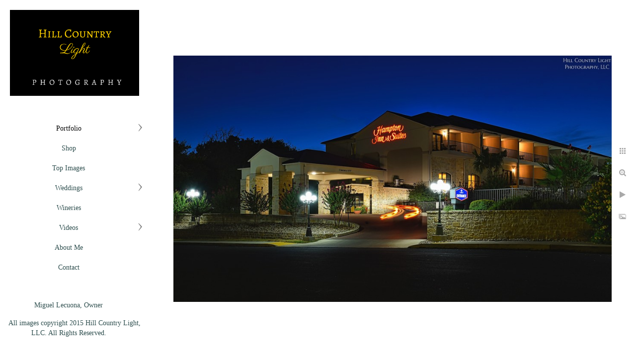

--- FILE ---
content_type: text/html; charset=utf-8
request_url: https://www.hillcountrylight.com/portfolio/property/hampton-inn-suites-twilight-fredericksburg
body_size: 4112
content:
<!DOCTYPE html><!-- site by Good Gallery, www.goodgallery.com --><html class="no-js GalleryPage"><head><title>Hampton Inn & Suites at Twilight, Fredericksburg - Hill Country Light Photography</title><link rel=dns-prefetch href=//cdn.goodgallery.com><link rel=dns-prefetch href=//www.google-analytics.com><meta name=robots content=noarchive><link rel=canonical href=https://www.hillcountrylight.com/portfolio/property/hampton-inn-suites-twilight-fredericksburg><style>.YB:before{content:attr(data-c);display:block;height:150em}</style><link rel=stylesheet media=print onload="if(media!='all')media='all'" href=//cdn.goodgallery.com/c5d3c2ef-cd25-45d9-88ce-220f75eaeb22/d/Desktop-NuUxK0WBfZWKfQiCjA78sA-2-5mpKitr10QXcJpq-ircT7g.css><script src=//cdn.goodgallery.com/c5d3c2ef-cd25-45d9-88ce-220f75eaeb22/p/bundle-2teHGVEHG23F7yH4EM4Vng-20250629021656.js></script><script src=//cdn.goodgallery.com/c5d3c2ef-cd25-45d9-88ce-220f75eaeb22/d/PageData-374y1qs8-fd8970e5-c653-4be1-94e2-54fd0e34e246-5mpKitr10QXcJpq-ircT7g-2.js></script><!--[if lt IE 9]><script src=/admin/Scripts/jQuery.XDomainRequest.js></script><![endif]--><meta name=twitter:card content=photo><meta name=twitter:site content=@PhotosByLecuona><meta name=twitter:creator content=@PhotosByLecuona><meta property=og:url content=https://www.hillcountrylight.com/portfolio/property/hampton-inn-suites-twilight-fredericksburg><meta property=og:type content=website><meta property=og:site_name content="Hill Country Light Photography"><meta property=og:image content=https://cdn.goodgallery.com/c5d3c2ef-cd25-45d9-88ce-220f75eaeb22/r/1024/1xf9l83c/hampton-inn-suites-twilight-fredericksburg.jpg><meta property=og:title content="Hampton Inn &amp; Suites at Twilight, Fredericksburg - Hill Country Light Photography"><meta property=og:description><script type=application/ld+json>{ "@context": "http://schema.org", "@type": "BreadcrumbList", "itemListElement": [ { "@type": "ListItem", "position": "1", "item": { "@id": "https://www.hillcountrylight.com/", "name": "Home" } }, { "@type": "ListItem", "position": "2", "item": { "@id": "https://www.hillcountrylight.com/portfolio", "name": "Portfolio" } }, { "@type": "ListItem", "position": "3", "item": { "@id": "https://www.hillcountrylight.com/portfolio/property", "name": "Property" } } ] }</script><meta name=p:domain_verify content=2e2a2cb7d8976573423fe7553513d1c7><style data-id=inline>html.js,html.js body{margin:0;padding:0}.elementContainer img{width:100%}ul.GalleryUIMenu{list-style:none;margin:0;padding:0}ul.GalleryUIMenu a{text-decoration:none}ul.GalleryUIMenu li{position:relative;white-space:nowrap}.GalleryUISiteNavigation{background-color:rgba(0,0,0,0);width:300px}.GalleryUIMenuTopLevel .GalleryUIMenu{display:inline-block}ul.GalleryUIMenu li,div.GalleryUIMenuSubMenuDiv li{text-transform:none}.GalleryUIMenuTopLevel .GalleryUIMenu > li{padding:10px 15px 10px 15px;border:0 solid #FFFFFF;border-left-width:0;border-top-width:0;white-space:normal;text-align:center}.GalleryUIMenu > li{color:#2F4F4F;background-color:rgba(255,255,255,1);font-size:14px;;position:relative}.GalleryUIMenu > li > a{color:#2F4F4F}.GalleryUIMenu > li.Active > a{color:#000000}.GalleryUIMenu > li.Active{color:#000000;background-color:rgba(255,255,255,1)}span.SubMenuArrow,span.SubMenuArrowLeft,span.SubMenuArrowRight,span.SubMenuArrowUp,span.SubMenuArrowDown{display:block;position:absolute;top:50%;right:10px;margin-top:-8px;height:16px;width:16px;background-color:transparent}span.SubMenuArrowSizing{display:inline-block;width:26px;height:16px;opacity:0;margin-right:-2px}.GalleryUISiteNavigation{position:fixed;top:0;left:0}.GalleryUIMenuTopLevel .GalleryUIMenu{width:300px}.GalleryUISiteNavigation{height:100%}html{font-family:'Lucida Bright',Georgia,serif}.GalleryUIMenu,.GalleryUIMenu a{font-family:'Lucida Bright',Georgia,serif}.PageTemplateText,.CaptionContainer,.PageInformationArea,.GGTextContent{font-family:'Lucida Bright',Georgia,serif}h1,h2,h3,h4,h5,h6{font-family:'Lucida Bright',Georgia,serif;font-weight:700}.GalleryUIContainer .NameMark{font-family:'Times New Roman',TimesNewRoman,Times,Baskerville,Georgia,serif}.GalleryMenuContent .GGMenuPageHeading{font-family:'Lucida Bright',Georgia,serif}.GMLabel{font-family:'Lucida Bright',Georgia,serif}.GMTagline{font-family:'Lucida Bright',Georgia,serif}div.GGForm label.SectionHeading{font-family:'Lucida Bright',Georgia,serif}.GGHamburgerMenuLabel{font-family:'Lucida Bright',Georgia,serif}h2{font-family:'Lucida Bright',Georgia,serif;font-weight:700}h3{font-family:'Lucida Bright',Georgia,serif;font-weight:700}h4{font-family:'Lucida Bright',Georgia,serif;font-weight:700}h5{font-family:'Lucida Bright',Georgia,serif;font-weight:700}h6{font-family:'Lucida Bright',Georgia,serif;font-weight:700}h1{line-height:1.45;text-transform:none;text-align:left;letter-spacing:0}h2{line-height:1.45;text-transform:none;text-align:left;letter-spacing:0}h3{line-height:1.45;text-transform:none;text-align:left;letter-spacing:0}h4{line-height:1.45;text-transform:none;text-align:left;letter-spacing:0}h5{line-height:1.45;text-transform:none;text-align:left;letter-spacing:0}h6{line-height:1.45;text-transform:none;text-align:left;letter-spacing:0}.PageTemplateText,.CaptionContainer,.PageInformationArea,.GGTextContent{line-height:1.45;text-transform:none;text-align:left}ul.GGBottomNavigation span{font-family:'Lucida Bright',Georgia,serif}.GGTextContent .GGBreadCrumbs .GGBreadCrumb,.GGTextContent .GGBreadCrumb span{font-family:'Lucida Bright',Georgia,serif}</style><body data-page-type=gallery class=GalleryUIContainer data-page-id=fd8970e5-c653-4be1-94e2-54fd0e34e246 data-tags="" data-menu-hash=5mpKitr10QXcJpq-ircT7g data-settings-hash=NuUxK0WBfZWKfQiCjA78sA data-fotomotoid="" data-imglocation="//cdn.goodgallery.com/c5d3c2ef-cd25-45d9-88ce-220f75eaeb22/" data-cdn=//cdn.goodgallery.com/c5d3c2ef-cd25-45d9-88ce-220f75eaeb22 data-stoken=374y1qs8 data-settingstemplateid=""><div class=GalleryUIContentParent data-pretagged=true><div class=GalleryUIContentContainer data-pretagged=true><div class=GalleryUIContent data-pretagged=true><div class=CanvasContainer data-id=cb33kf5uy1k data-pretagged=true style=overflow:hidden><div class=imgContainer style=position:absolute><div class=dummy style=padding-top:56.226%></div><div class=elementContainer style=position:absolute;top:0;bottom:0;left:0;right:0;overflow:hidden><picture><source type=image/jpeg sizes=132vw srcset="//cdn.goodgallery.com/c5d3c2ef-cd25-45d9-88ce-220f75eaeb22/r/0200/1xf9l83c/hampton-inn-suites-twilight-fredericksburg.jpg 200w, //cdn.goodgallery.com/c5d3c2ef-cd25-45d9-88ce-220f75eaeb22/r/0300/1xf9l83c/hampton-inn-suites-twilight-fredericksburg.jpg 300w, //cdn.goodgallery.com/c5d3c2ef-cd25-45d9-88ce-220f75eaeb22/r/0480/1xf9l83c/hampton-inn-suites-twilight-fredericksburg.jpg 480w, //cdn.goodgallery.com/c5d3c2ef-cd25-45d9-88ce-220f75eaeb22/r/0640/1xf9l83c/hampton-inn-suites-twilight-fredericksburg.jpg 640w, //cdn.goodgallery.com/c5d3c2ef-cd25-45d9-88ce-220f75eaeb22/r/0800/1xf9l83c/hampton-inn-suites-twilight-fredericksburg.jpg 800w, //cdn.goodgallery.com/c5d3c2ef-cd25-45d9-88ce-220f75eaeb22/r/1024/1xf9l83c/hampton-inn-suites-twilight-fredericksburg.jpg 1024w, //cdn.goodgallery.com/c5d3c2ef-cd25-45d9-88ce-220f75eaeb22/r/1280/1xf9l83c/hampton-inn-suites-twilight-fredericksburg.jpg 1280w, //cdn.goodgallery.com/c5d3c2ef-cd25-45d9-88ce-220f75eaeb22/r/1600/1xf9l83c/hampton-inn-suites-twilight-fredericksburg.jpg 1600w, //cdn.goodgallery.com/c5d3c2ef-cd25-45d9-88ce-220f75eaeb22/r/1920/1xf9l83c/hampton-inn-suites-twilight-fredericksburg.jpg 1920w, //cdn.goodgallery.com/c5d3c2ef-cd25-45d9-88ce-220f75eaeb22/r/2560/1xf9l83c/hampton-inn-suites-twilight-fredericksburg.jpg 2560w, //cdn.goodgallery.com/c5d3c2ef-cd25-45d9-88ce-220f75eaeb22/r/3200/1xf9l83c/hampton-inn-suites-twilight-fredericksburg.jpg 3200w, //cdn.goodgallery.com/c5d3c2ef-cd25-45d9-88ce-220f75eaeb22/r/4096/1xf9l83c/hampton-inn-suites-twilight-fredericksburg.jpg 4096w"><img src=//cdn.goodgallery.com/c5d3c2ef-cd25-45d9-88ce-220f75eaeb22/r/1024/1xf9l83c/hampton-inn-suites-twilight-fredericksburg.jpg draggable=false alt="Hampton Inn &amp; Suites at Twilight, Fredericksburg" title="Hampton Inn &amp; Suites at Twilight, Fredericksburg" srcset="//cdn.goodgallery.com/c5d3c2ef-cd25-45d9-88ce-220f75eaeb22/r/1024/1xf9l83c/hampton-inn-suites-twilight-fredericksburg.jpg, //cdn.goodgallery.com/c5d3c2ef-cd25-45d9-88ce-220f75eaeb22/r/2560/1xf9l83c/hampton-inn-suites-twilight-fredericksburg.jpg 2x" loading=lazy></picture></div></div></div></div></div><div class=prev></div><div class=next></div><span class="prev SingleImageHidden"></span><span class="next SingleImageHidden"></span><div class=GalleryUIThumbnailPanelContainerParent></div></div><div class=GalleryUISiteNavigation><a href="/" class=NavigationLogoTarget><img src=https://logocdn.goodgallery.com/c5d3c2ef-cd25-45d9-88ce-220f75eaeb22/520x0/1x5fakxs/ephqtznyje0.png alt="Hill Country Light Photography" title="Hill Country Light Photography" border=0 style="padding:20px 20px 40px 20px" height=173 width=260></a><div class=GalleryUIMenuTopLevel data-predefined=true><div class=GalleryUIMenuContainer data-predefined=true><ul class=GalleryUIMenu data-predefined=true><li data-pid=6e443e2d-f9cd-4a1d-abf8-84298022e33f><a href=/portfolio>Portfolio</a><span class=SubMenuArrow> </span><span class=SubMenuArrowSizing> </span><li data-pid=3e5562b8-771f-4811-a91f-517e8fc8314c><a href=/shop>Shop</a><span class=SubMenuArrowSizing> </span><li data-pid=bde8235f-95cf-47c6-9619-fd6522da3684><a href=https://MiguelLecuona.com>Top Images</a><span class=SubMenuArrowSizing> </span><li data-pid=3eeb9581-d7b0-4048-a194-b004ff508166><a href=/weddings>Weddings</a><span class=SubMenuArrow> </span><span class=SubMenuArrowSizing> </span><li data-pid=9057a54b-a59a-43d5-bf73-533ae912b80b><a href=/wineries>Wineries</a><span class=SubMenuArrowSizing> </span><li data-pid=c098f82f-0ea1-4076-8343-ee5926bbac13><a href=/videos>Videos</a><span class=SubMenuArrow> </span><span class=SubMenuArrowSizing> </span><li data-pid=072568db-c663-4e3a-a389-1b4a13df5352><a href=/about-me>About Me</a><span class=SubMenuArrowSizing> </span><li data-pid=53efe3d1-22a5-4127-9cb8-db1a1c563fd5><a href=/contact>Contact</a><span class=SubMenuArrowSizing> </span><li data-pid=d800eda2-6767-499b-b7e8-2abb84f0f989 class=TypeMenuHTML><span> </span><span class=SubMenuArrowSizing> </span><li data-pid=881c77b0-be82-4312-8a8f-544a4a6c0374 class=TypeMenuHTML><span> </span><span class=SubMenuArrowSizing> </span><li data-pid=029f54d0-785d-4047-938d-61bd317b3dea class=TypeMenuHTML><span>Miguel Lecuona, Owner</span><span class=SubMenuArrowSizing> </span><li data-pid=3fbd0ac8-0cb7-4e25-a99f-f805e057347e class=TypeMenuHTML><span>All images copyright 2015 Hill Country Light, LLC. All Rights Reserved.</span><span class=SubMenuArrowSizing> </span></ul></div></div></div><div class=GalleryUIMenuSubLevel style=opacity:0;display:none;z-index:10101 data-pid=6e443e2d-f9cd-4a1d-abf8-84298022e33f><div class=GalleryUIMenuContainer><ul class=GalleryUIMenu><li data-pid=7442396f-6bb8-47b4-b618-df17811809b3><a href=/portfolio/portrait>Portrait</a><li data-pid=fd8970e5-c653-4be1-94e2-54fd0e34e246><a href=/portfolio/property>Property</a><li data-pid=d6aa25ae-95dc-4eba-96ee-cde02c587421><a href=/portfolio/party>Party</a></ul></div></div><div class=GalleryUIMenuSubLevel style=opacity:0;display:none;z-index:10101 data-pid=3eeb9581-d7b0-4048-a194-b004ff508166><div class=GalleryUIMenuContainer><ul class=GalleryUIMenu><li data-pid=220a4054-8703-49fe-9d23-5463c616be60><a href=/weddings/gallery>Gallery</a><li data-pid=ea6cc4e3-db1c-4929-8f6f-6c7764035671><a href=/weddings/boot-ranch-erikasimon>Boot Ranch Wedding Erika+Simon</a><li data-pid=8fbd949c-37f6-486a-908d-4b1d7bcbcc92><a href=/weddings/kindelkris-wedding-featherstone>Kindel+Kris Wedding, Featherstone</a><li data-pid=74922227-22aa-4737-af54-daa3051a6054><a href=/weddings/jessica-ryan-wedding-wildseed-farms>Jessica and Ryan - Wedding, Wildseed Farms</a><li data-pid=b5946643-0c51-406e-a919-bbc2fe793aec><a href=/weddings/elopement-ashley-chris>Elopement: Ashley and Chris</a><li data-pid=5e8baa7f-ebbd-4b80-aec5-3d58f657b911><a href=/weddings/lydia-rob-wedding-hye-meadow-winery>Lydia & Rob Wedding, Hye Meadow Winery</a><li data-pid=2fce261b-5ac8-4589-b4ef-548d00968aaa><a href=/weddings/sandra-tim-wedding-tres-lunas>Sandra and Tim Wedding, Tres Lunas</a><li data-pid=1182618f-dc76-4572-ad01-6867e1d38e84><a href=/weddings/elopement-gwen-james-luckenbach>Elopement: Gwen & James at Luckenbach</a><li data-pid=234260fb-3203-4a8e-a167-39019f948c4d><a href=/weddings/elopement-larra-jeff>Elopement: Larra & Jeff</a><li data-pid=0357715b-a356-4c2a-95d2-a027c57cfbe9><a href=/weddings/erin-nate-wedding-william-chris-vineyards>Erin & Nate Wedding, William Chris Vineyards</a><li data-pid=90120e39-f7c9-469a-b48f-6663d878d7da><a href=/weddings/sarah-derek-wedding-boerne>Sarah & Derek Wedding, Boerne</a><li data-pid=bf06bec2-996a-4da5-9014-cf9b8cb50ec4><a href=/weddings/jennifer-mike-wedding-happy-h-ranch-comfort>Jennifer & Mike Wedding, Happy H Ranch Comfort</a><li data-pid=898b422d-d898-4e4c-a6a2-c1b7cfba5a6d><a href=/weddings/hill-country-portrait-tours>Hill Country Portrait Tours</a><li data-pid=ec1c8901-66a6-4517-80f0-04a4fbe0851c><a href=/weddings/venues>Venues</a></ul></div></div><div class=GalleryUIMenuSubLevel style=opacity:0;display:none;z-index:10101 data-pid=c098f82f-0ea1-4076-8343-ee5926bbac13><div class=GalleryUIMenuContainer><ul class=GalleryUIMenu><li data-pid=07d94719-2fa5-4e6a-8085-1438c3c1b4d7><a href=/videos/portfolio-demo>Portfolio Demo</a><li data-pid=43db7721-2ff5-4e30-8f22-3c48749b3282><a href=/videos/real-estate>Real Estate</a><li data-pid=279e6028-fda0-44f1-ac13-4265ba4b6cfe><a href=/videos/weddings-engagements>Weddings & Engagements</a></ul></div></div><div class="GGCaption YB"><div class="CaptionContainer GGTextContent"><span><div class=GGBreadCrumbs><div class=GGBreadCrumb><a href="/" title="Hill Country Light Photography"><span>Home</span></a> »</div><div class=GGBreadCrumb><a href=/portfolio title="Portfolio: Portrait Property Party. Hill Country Light"><span>Portfolio</span></a> »</div><div class=GGBreadCrumb><span>Property</span></div></div><h1>Hampton Inn & Suites at Twilight, Fredericksburg</h1>Hampton Inn & Suites at Twilight, Fredericksburg<p>Location: <a href="http://maps.google.com/maps?q=Fredericksburg, TX" target=blank rel="noopener noreferrer">Fredericksburg, TX</a>.<ul class=GGBottomNavigation><li><a href=/portfolio/portrait title="Portraits - bride, wedding, beauty, family, senior"><span>Portrait</span></a><li><span>Property</span><li><a href=/portfolio/party title="Party special event, anniversary, wine dinner, culinary"><span>Party</span></a></ul></span></div></div>

--- FILE ---
content_type: text/html; charset=utf-8
request_url: https://www.hillcountrylight.com/portfolio/property/thumbnails?IsAjax=1
body_size: 15991
content:
<!DOCTYPE html><!-- site by Good Gallery, www.goodgallery.com -->
<html class="no-js GalleryPage ">
<head>
<title>Hill Country Light Photography</title>
<meta name="description" content="Hill Country Light offers the best in real estate home, ranch and commercial property  photography - print, online, branding, media" />
<link rel="dns-prefetch" href="//cdn.goodgallery.com" /><link rel="dns-prefetch" href="//www.google-analytics.com" />

 <meta name="robots" content="noarchive" /> 	 <link rel="canonical" href="https://www.hillcountrylight.com/portfolio/property/thumbnails" />
 <style type="text/css">.YB:before{content: attr(data-c);display: block;height: 150em;}</style><link rel="stylesheet" type="text/css" media="print" onload="if(media!='all')media='all'" href="//cdn.goodgallery.com/c5d3c2ef-cd25-45d9-88ce-220f75eaeb22/d/Desktop-NuUxK0WBfZWKfQiCjA78sA-2-5mpKitr10QXcJpq-ircT7g.css" />
<script type="text/javascript" src="//cdn.goodgallery.com/c5d3c2ef-cd25-45d9-88ce-220f75eaeb22/p/bundle-2teHGVEHG23F7yH4EM4Vng-20250629021656.js"></script>
<script type="text/javascript" src="//cdn.goodgallery.com/c5d3c2ef-cd25-45d9-88ce-220f75eaeb22/d/PageData-374y1qs8-fd8970e5-c653-4be1-94e2-54fd0e34e246-5mpKitr10QXcJpq-ircT7g-2.js"></script>
<!--[if lt IE 9]><script type="text/javascript" src="/admin/Scripts/jQuery.XDomainRequest.js"></script><![endif]-->

<meta name="twitter:card" content="gallery" />
<meta name="twitter:site" content="@PhotosByLecuona" />
<meta name="twitter:creator" content="@PhotosByLecuona" />
<meta name="twitter:image0" content="//cdn.goodgallery.com/c5d3c2ef-cd25-45d9-88ce-220f75eaeb22/s/0150/1xfbdsls/zendducqmmq.png" />
<meta name="twitter:image1" content="//cdn.goodgallery.com/c5d3c2ef-cd25-45d9-88ce-220f75eaeb22/s/0175/1sv7i4fc/hill-country-light-photography-divider-card-property.png" />
<meta name="twitter:image2" content="//cdn.goodgallery.com/c5d3c2ef-cd25-45d9-88ce-220f75eaeb22/s/0200/1xf9l881/estate-grounds-cameron-ranch.jpg" />
<meta name="twitter:image3" content="//cdn.goodgallery.com/c5d3c2ef-cd25-45d9-88ce-220f75eaeb22/s/0200/1xf9l86a/view-terraced-estate-home-cameron-ranch.jpg" />
<meta property="og:url" content="https://www.hillcountrylight.com/portfolio/property/thumbnails" />
<meta property="og:type" content="website" />
<meta property="og:site_name" content="Hill Country Light Photography" />
<meta property="og:image" content="https://cdn.goodgallery.com/c5d3c2ef-cd25-45d9-88ce-220f75eaeb22/s/0150/1xfbdsls/zendducqmmq.png"/><meta property="og:image" content="https://cdn.goodgallery.com/c5d3c2ef-cd25-45d9-88ce-220f75eaeb22/s/0175/1sv7i4fc/hill-country-light-photography-divider-card-property.png"/><meta property="og:image" content="https://cdn.goodgallery.com/c5d3c2ef-cd25-45d9-88ce-220f75eaeb22/s/0200/1xf9l881/estate-grounds-cameron-ranch.jpg"/><meta property="og:image" content="https://cdn.goodgallery.com/c5d3c2ef-cd25-45d9-88ce-220f75eaeb22/s/0200/1xf9l86a/view-terraced-estate-home-cameron-ranch.jpg"/><meta property="og:image" content="https://cdn.goodgallery.com/c5d3c2ef-cd25-45d9-88ce-220f75eaeb22/s/0200/1xf9l85l/front-entrance-estate-home-cameron-ranch.jpg"/><meta property="og:image" content="https://cdn.goodgallery.com/c5d3c2ef-cd25-45d9-88ce-220f75eaeb22/s/0200/1xf9l86l/great-room-estate-home-cameron-ranch.jpg"/><meta property="og:image" content="https://cdn.goodgallery.com/c5d3c2ef-cd25-45d9-88ce-220f75eaeb22/s/0200/1xf9l803/kzwrb3qtr33.jpg"/><meta property="og:image" content="https://cdn.goodgallery.com/c5d3c2ef-cd25-45d9-88ce-220f75eaeb22/s/0200/1xf9l89b/waldrip-cabin-boot-ranch.jpg"/><meta property="og:image" content="https://cdn.goodgallery.com/c5d3c2ef-cd25-45d9-88ce-220f75eaeb22/s/0200/1xf9l8c1/aaw30zdmonn.jpg"/><meta property="og:image" content="https://cdn.goodgallery.com/c5d3c2ef-cd25-45d9-88ce-220f75eaeb22/s/0200/1xfbdsjn/2uw0xb5a4an.jpg"/><meta property="og:image" content="https://cdn.goodgallery.com/c5d3c2ef-cd25-45d9-88ce-220f75eaeb22/s/0200/1xf9l8c2/aerial-view-waldrip-cabin-sunday-house-boot-ranch.jpg"/><meta property="og:image" content="https://cdn.goodgallery.com/c5d3c2ef-cd25-45d9-88ce-220f75eaeb22/s/0200/1xfa7lff/ksu0zv1dzfc.jpg"/><meta property="og:image" content="https://cdn.goodgallery.com/c5d3c2ef-cd25-45d9-88ce-220f75eaeb22/s/0200/1sv9cpdd/sunrise-hawks-shadow-vineyard-dripping-springs-texas.jpg"/><meta property="og:image" content="https://cdn.goodgallery.com/c5d3c2ef-cd25-45d9-88ce-220f75eaeb22/s/0200/1svk0nvr/shooting-star-william-chris-vineyards-winery.jpg"/><meta property="og:image" content="https://cdn.goodgallery.com/c5d3c2ef-cd25-45d9-88ce-220f75eaeb22/s/0200/1xfbdsjr/e4zpctmwjh2.jpg"/><meta property="og:image" content="https://cdn.goodgallery.com/c5d3c2ef-cd25-45d9-88ce-220f75eaeb22/s/0200/1xf9l8ke/wine-road-290.jpg"/><meta property="og:image" content="https://cdn.goodgallery.com/c5d3c2ef-cd25-45d9-88ce-220f75eaeb22/s/0200/1xf9medp/elltjt2dmte.jpg"/><meta property="og:image" content="https://cdn.goodgallery.com/c5d3c2ef-cd25-45d9-88ce-220f75eaeb22/s/0200/1xf9l8jm/ipbisr01jc2.jpg"/><meta property="og:image" content="https://cdn.goodgallery.com/c5d3c2ef-cd25-45d9-88ce-220f75eaeb22/s/0200/1xf9l86b/sunrise-cameron-ranch.jpg"/><meta property="og:image" content="https://cdn.goodgallery.com/c5d3c2ef-cd25-45d9-88ce-220f75eaeb22/s/0200/1sv9clyb/dalton-house-bb-fredericksburg-front-porch-rocking-chair.jpg"/><meta property="og:image" content="https://cdn.goodgallery.com/c5d3c2ef-cd25-45d9-88ce-220f75eaeb22/s/0200/1sv9cpnl/estate-home-sale-1225-durst-maurer-fredericksburg-texas.jpg"/><meta property="og:image" content="https://cdn.goodgallery.com/c5d3c2ef-cd25-45d9-88ce-220f75eaeb22/s/0200/1sv9cpod/interior-estate-ranch-home-sale-fredericksburg-tx.jpg"/><meta property="og:image" content="https://cdn.goodgallery.com/c5d3c2ef-cd25-45d9-88ce-220f75eaeb22/s/0200/1svmed2g/venetian-plaster-walled-dining-room-estate-home-fredericksburg-texas.jpg"/><meta property="og:image" content="https://cdn.goodgallery.com/c5d3c2ef-cd25-45d9-88ce-220f75eaeb22/s/0200/1sv9cpq2/wind-oil-cotton-west-texas-farm-energy.jpg"/><meta property="og:image" content="https://cdn.goodgallery.com/c5d3c2ef-cd25-45d9-88ce-220f75eaeb22/s/0200/1sv9cpq2/natural-gas-well-lamesa-texas-farm.jpg"/><meta property="og:image" content="https://cdn.goodgallery.com/c5d3c2ef-cd25-45d9-88ce-220f75eaeb22/s/0200/1sv9cpvy/pump-jack-colorado-front-range-rocky-mountains.jpg"/><meta property="og:image" content="https://cdn.goodgallery.com/c5d3c2ef-cd25-45d9-88ce-220f75eaeb22/s/0200/1sv9cphz/texas-wine-tasting-room-compass-rose-cellars-dinner.jpg"/><meta property="og:image" content="https://cdn.goodgallery.com/c5d3c2ef-cd25-45d9-88ce-220f75eaeb22/s/0200/1xf9mxlz/custom-home-reserve-texas-hill-country.jpg"/><meta property="og:image" content="https://cdn.goodgallery.com/c5d3c2ef-cd25-45d9-88ce-220f75eaeb22/s/0200/1xf9l8en/aerial-summers-ranch-enchanted-rock-state-park.jpg"/><meta property="og:image" content="https://cdn.goodgallery.com/c5d3c2ef-cd25-45d9-88ce-220f75eaeb22/s/0200/1xf9l83o/summers-ranch-fronting-enchanted-rock-state-park.jpg"/><meta property="og:image" content="https://cdn.goodgallery.com/c5d3c2ef-cd25-45d9-88ce-220f75eaeb22/s/0200/1xf9l83b/sunrise-summers-ranch-enchanted-rock.jpg"/><meta property="og:image" content="https://cdn.goodgallery.com/c5d3c2ef-cd25-45d9-88ce-220f75eaeb22/s/0200/1xf9l82v/estate-home-summers-ranch-enchanted-rock.jpg"/><meta property="og:image" content="https://cdn.goodgallery.com/c5d3c2ef-cd25-45d9-88ce-220f75eaeb22/s/0200/1xf9l82v/great-views-enchanted-rock-summers-ranch.jpg"/><meta property="og:image" content="https://cdn.goodgallery.com/c5d3c2ef-cd25-45d9-88ce-220f75eaeb22/s/0200/1xf9l814/horses-welcome-summers-ranch-near-enchanted-rock.jpg"/><meta property="og:image" content="https://cdn.goodgallery.com/c5d3c2ef-cd25-45d9-88ce-220f75eaeb22/s/0200/1xf9l843/reserve-prime-custom-hill-country-development.jpg"/><meta property="og:image" content="https://cdn.goodgallery.com/c5d3c2ef-cd25-45d9-88ce-220f75eaeb22/s/0200/1xf9l8nd/estate-home-incredible-views-south-fredericksburg.jpg"/>
<script type="application/ld+json">{ "@context": "http://schema.org", "@type": "BreadcrumbList", "itemListElement": [ { "@type": "ListItem", "position": "1", "item": { "@id": "https://www.hillcountrylight.com/", "name": "Home" } }, { "@type": "ListItem", "position": "2", "item": { "@id": "https://www.hillcountrylight.com/portfolio", "name": "Portfolio" } }, { "@type": "ListItem", "position": "3", "item": { "@id": "https://www.hillcountrylight.com/portfolio/property", "name": "Property" } } ] }</script>
<meta name="p:domain_verify" content="2e2a2cb7d8976573423fe7553513d1c7"/>
<style type="text/css" data-id="inline">
html.js, html.js body {margin:0;padding:0;}
div.ThumbnailPanelThumbnailContainer div.Placeholder, div.ThumbnailPanelThumbnailContainer .CVThumb {position: absolute;left: 0px;top: 0px;height: 100%;width: 100%;border: 0px} div.ThumbnailPanelThumbnailContainer .CVThumb {text-align: center} div.ThumbnailPanelThumbnailContainer .CVThumb img {max-width: 100%;width: 100%;border: 0px} span.ThumbnailPanelEntityLoaded div.Placeholder {display: none;}
html.no-js .CVThumb img {opacity:0} div.ThumbnailPanelThumbnailContainer {overflow:hidden;position:absolute;top:0px;left:0px} .YB:before{content: attr(data-c);display: block;height: 150em;width:100%;background-color:;position:fixed;z-index:9999;}
.GalleryUIThumbnailPanelContainerParent {background-color:}
ul.GalleryUIMenu {list-style: none;margin: 0;padding: 0} ul.GalleryUIMenu a {text-decoration: none} ul.GalleryUIMenu li {position: relative; white-space: nowrap}
.GalleryUISiteNavigation {background-color: rgba(0,0,0,0);width:300px}
.GalleryUIMenuTopLevel .GalleryUIMenu {display: inline-block} ul.GalleryUIMenu li, div.GalleryUIMenuSubMenuDiv li {text-transform:none}
.GalleryUIMenuTopLevel .GalleryUIMenu > li {padding: 10px 15px 10px 15px;border:0px solid #FFFFFF;border-left-width:0px;border-top-width:0px;white-space:normal;text-align:center}
.GalleryUIMenu > li {color:#2F4F4F;background-color:rgba(255, 255, 255, 1);font-size:14px;;position:relative}
.GalleryUIMenu > li > a {color:#2F4F4F} .GalleryUIMenu > li.Active > a {color:#000000}
.GalleryUIMenu > li.Active {color:#000000;background-color:rgba(255, 255, 255, 1)}
span.SubMenuArrow,span.SubMenuArrowLeft,span.SubMenuArrowRight,span.SubMenuArrowUp,span.SubMenuArrowDown {display:block;position:absolute;top:50%;right:10px;margin-top:-8px;height:16px;width:16px;background-color:transparent;} span.SubMenuArrowSizing {display:inline-block;width:26px;height:16px;opacity:0;margin-right:-2px;}

 .GalleryUISiteNavigation {position:fixed;top:0;left:0}
.GalleryUIMenuTopLevel .GalleryUIMenu {width:300px} .GalleryUISiteNavigation {height:100%}


html { font-family: 'Lucida Bright', Georgia, serif; }
.GalleryUIMenu, .GalleryUIMenu a { font-family: 'Lucida Bright', Georgia, serif; }
.PageTemplateText,.CaptionContainer,.PageInformationArea,.GGTextContent { font-family: 'Lucida Bright', Georgia, serif; }
h1, h2, h3, h4, h5, h6 { font-family: 'Lucida Bright', Georgia, serif;font-weight:700; }
.GalleryUIContainer .NameMark { font-family: 'Times New Roman', TimesNewRoman, Times, Baskerville, Georgia, serif; }
.GalleryMenuContent .GGMenuPageHeading { font-family: 'Lucida Bright', Georgia, serif; }
.GMLabel { font-family: 'Lucida Bright', Georgia, serif; }
.GMTagline { font-family: 'Lucida Bright', Georgia, serif; }
div.GGForm label.SectionHeading { font-family: 'Lucida Bright', Georgia, serif; }
.GGHamburgerMenuLabel { font-family: 'Lucida Bright', Georgia, serif; }
h2 { font-family: 'Lucida Bright', Georgia, serif;font-weight:700; }
h3 { font-family: 'Lucida Bright', Georgia, serif;font-weight:700; }
h4 { font-family: 'Lucida Bright', Georgia, serif;font-weight:700; }
h5 { font-family: 'Lucida Bright', Georgia, serif;font-weight:700; }
h6 { font-family: 'Lucida Bright', Georgia, serif;font-weight:700; }
h1 { line-height: 1.45; text-transform: none; text-align: left; letter-spacing: 0px; }
h2 { line-height: 1.45; text-transform: none; text-align: left; letter-spacing: 0px;  }
h3 { line-height: 1.45; text-transform: none; text-align: left; letter-spacing: 0px; }
h4 { line-height: 1.45; text-transform: none; text-align: left; letter-spacing: 0px; }
h5 { line-height: 1.45; text-transform: none; text-align: left; letter-spacing: 0px; }
h6 { line-height: 1.45; text-transform: none; text-align: left; letter-spacing: 0px; }
.PageTemplateText,.CaptionContainer,.PageInformationArea,.GGTextContent { line-height: 1.45; text-transform: none; text-align: left; }
ul.GGBottomNavigation span { font-family: 'Lucida Bright', Georgia, serif; }
.GGTextContent .GGBreadCrumbs .GGBreadCrumb, .GGTextContent .GGBreadCrumb span { font-family: 'Lucida Bright', Georgia, serif; }




div.GalleryUIThumbnailPanelContainerParent {
    background-color: ;
}

div.GGThumbActualContainer div.ThumbnailPanelCaptionContainer {
    position: unset;
    left: unset;
    top: unset;
}

html.js.GalleryPage.ThumbnailPanelActive {
    overflow: visible;
}

    
    html.GalleryPage.ThumbnailPanelActive div.GalleryUISiteNavigation {
        position: fixed !important;
    }
    

html.ThumbnailPanelActive body {
    overflow: visible;
}

html.ThumbnailPanelActive div.GalleryUIContentParent {
    overflow: visible;
}

div.GalleryUIThumbnailPanelContainer div.GGThumbModernContainer > div.GGTextContent {
    position: relative;
}

div.GGThumbActualContainer div.ThumbEntityContainer div.ThumbAspectContainer {
}

div.GGThumbActualContainer div.ThumbEntityContainer div.ThumbAspectContainer {
    height: 0;
    overflow: hidden;
    position: relative;
    border-radius: 0%;
    border: 1px solid rgba(255, 255, 255, 1);
    background-color: rgba(255, 255, 255, 1);
    opacity: 1;

    -moz-transition: opacity 0.15s, background-color 0.15s, border-color 0.15s, color 0.15s;
    -webkit-transition: opacity 0.15s, background-color 0.15s, border-color 0.15s, color 0.15s;
    -o-transition: opacity: 0.15s, background-color 0.15s, border-color 0.15s, color 0.15s;
    transition: opacity 0.15s, background-color 0.15s, border-color 0.15s, color 0.15s;
}

div.GGThumbActualContainer div.ThumbAspectContainer > div,
div.GGThumbModernContainer div.ThumbAspectContainer > div {
    position: absolute;
    left: 0;
    top: 0;
    height: 100%;
    width: 100%;
}

div.GGThumbActualContainer div.ThumbAspectContainer img,
div.GGThumbModernContainer div.ThumbAspectContainer img {
    min-width: 100%;
    min-height: 100%;
}

div.GGThumbActualContainer div.ThumbAspectContainer div.icon {
    position: absolute;
    left: unset;
    top: unset;
    right: 5px;
    bottom: 5px;
    cursor: pointer;

    -webkit-border-radius: 15%;
    -moz-border-radius: 15%;
    border-radius: 15%;
    height: 34px;
    width: 34px;
    padding: 5px;
    -moz-box-sizing: border-box;
    box-sizing: border-box;
}

div.ThumbEntityContainer div.ThumbCaption {
    display: none;
    overflow: hidden;
    
    cursor: pointer;
    padding: 20px;
    font-size: 12px;
    color: rgba(128, 128, 128, 1);
    background-color: rgba(255, 255, 255, 0.75);
    border: 0px solid rgba(128, 128, 128, 0.75);
    border-top-width: 0px;

    -moz-transition: opacity 0.15s, background-color 0.15s, border-color 0.15s, color 0.15s;
    -webkit-transition: opacity 0.15s, background-color 0.15s, border-color 0.15s, color 0.15s;
    -o-transition: opacity: 0.15s, background-color 0.15s, border-color 0.15s, color 0.15s;
    transition: opacity 0.15s, background-color 0.15s, border-color 0.15s, color 0.15s;

}

div.ThumbEntityContainer.ShowCaptions div.ThumbCaption {
    display: block;
}

html.ThumbnailPanelActive .GGCaption {
    display: none;
}

    
div.GGThumbActualContainer {
    display: grid;
    grid-template-columns: repeat(auto-fill, 200px);
    justify-content: center;
    grid-column-gap: 10px;
    margin: 45px 0px 45px 0px;
}

div.GGThumbActualContainer div.ThumbEntityContainer + div {
    margin-top: 10px;
}
    

div.GGThumbModernContainer div.ThumbAspectContainer {
    height: 0;
    overflow: hidden;
    position: relative;
    border: 1px solid rgba(255, 255, 255, 1);
    opacity: 1;

	-moz-transition: opacity 0.15s, background-color 0.15s, border-color 0.15s, color 0.15s;
	-webkit-transition: opacity 0.15s, background-color 0.15s, border-color 0.15s, color 0.15s;
	-o-transition: opacity: 0.15s, background-color 0.15s, border-color 0.15s, color 0.15s;
	transition: opacity 0.15s, background-color 0.15s, border-color 0.15s, color 0.15s;
}

div.GGThumbModernContainer div.ThumbCoverImage {
    margin: 45px 0px 45px 0px;
}

@media (hover: hover) {
    div.GGThumbActualContainer div.ThumbEntityContainer:hover div.ThumbAspectContainer {
        opacity: 0.9;
        border-color: rgba(128, 128, 128, 1);
    }

    div.ThumbEntityContainer:hover div.ThumbCaption {
        color: rgba(0, 0, 0, 1);
        background-color: rgba(211, 211, 211, 1);
        border-color: rgba(0, 0, 0, 1);
    }

    div.GGThumbModernContainer div.ThumbCoverImage:hover div.ThumbAspectContainer {
        opacity: 0.9;
        border-color: rgba(128, 128, 128, 1);
    }
}
</style>
</head>
<body data-page-type="gallery" class="GalleryUIContainer" data-page-id="fd8970e5-c653-4be1-94e2-54fd0e34e246" data-tags="" data-menu-hash="5mpKitr10QXcJpq-ircT7g" data-settings-hash="NuUxK0WBfZWKfQiCjA78sA" data-fotomotoid="" data-imglocation="//cdn.goodgallery.com/c5d3c2ef-cd25-45d9-88ce-220f75eaeb22/" data-cdn="//cdn.goodgallery.com/c5d3c2ef-cd25-45d9-88ce-220f75eaeb22" data-stoken="374y1qs8" data-settingstemplateid="">
    <div class="GalleryUIContentParent YB" data-pretagged="true" style="position:absolute;height:100%;width:calc(100% - 300px);top:0px;left:300px;">
        <div class="GalleryUIContentContainer"></div>
        <div class="prev"></div><div class="next"></div><span class="prev SingleImageHidden"></span><span class="next SingleImageHidden"></span>
        <div class="GalleryUIThumbnailPanelContainerParent" style="opacity: 1;position: absolute;height: 100%;width: 100%;left: 0px;top: 0px;z-index: 550;transition: all 0s ease;">
            <div class="GalleryUIThumbnailPanelContainer">
                <div class="GGThumbModernContainer">


                    <div class="GGThumbActualContainer">
                                    <div class="ThumbEntityContainer" data-id="zendducqmmq" data-plink="zendducqmmq" data-cheight="50"><a class="ThumbLink" href="/portfolio/property/zendducqmmq" title=""><div class="ThumbAspectContainer" style="padding-top:calc((174 / 696) * 100%)"><div><picture><source type="image/jpeg" sizes="200px" srcset="//cdn.goodgallery.com/c5d3c2ef-cd25-45d9-88ce-220f75eaeb22/t/0050/1xfbdsls/zendducqmmq.png 50w, //cdn.goodgallery.com/c5d3c2ef-cd25-45d9-88ce-220f75eaeb22/t/0075/1xfbdsls/zendducqmmq.png 75w, //cdn.goodgallery.com/c5d3c2ef-cd25-45d9-88ce-220f75eaeb22/t/0100/1xfbdsls/zendducqmmq.png 100w, //cdn.goodgallery.com/c5d3c2ef-cd25-45d9-88ce-220f75eaeb22/t/0125/1xfbdsls/zendducqmmq.png 125w, //cdn.goodgallery.com/c5d3c2ef-cd25-45d9-88ce-220f75eaeb22/t/0150/1xfbdsls/zendducqmmq.png 150w, //cdn.goodgallery.com/c5d3c2ef-cd25-45d9-88ce-220f75eaeb22/t/0175/1xfbdsls/zendducqmmq.png 175w, //cdn.goodgallery.com/c5d3c2ef-cd25-45d9-88ce-220f75eaeb22/t/0200/1xfbdsls/zendducqmmq.png 200w, //cdn.goodgallery.com/c5d3c2ef-cd25-45d9-88ce-220f75eaeb22/t/0225/1xfbdsls/zendducqmmq.png 225w, //cdn.goodgallery.com/c5d3c2ef-cd25-45d9-88ce-220f75eaeb22/t/0250/1xfbdsls/zendducqmmq.png 250w, //cdn.goodgallery.com/c5d3c2ef-cd25-45d9-88ce-220f75eaeb22/t/0275/1xfbdsls/zendducqmmq.png 275w, //cdn.goodgallery.com/c5d3c2ef-cd25-45d9-88ce-220f75eaeb22/t/0300/1xfbdsls/zendducqmmq.png 300w, //cdn.goodgallery.com/c5d3c2ef-cd25-45d9-88ce-220f75eaeb22/t/0400/1xfbdsls/zendducqmmq.png 400w, //cdn.goodgallery.com/c5d3c2ef-cd25-45d9-88ce-220f75eaeb22/t/0500/1xfbdsls/zendducqmmq.png 500w, //cdn.goodgallery.com/c5d3c2ef-cd25-45d9-88ce-220f75eaeb22/t/0600/1xfbdsls/zendducqmmq.png 600w" /><img src="//cdn.goodgallery.com/c5d3c2ef-cd25-45d9-88ce-220f75eaeb22/t/0400/1xfbdsls/zendducqmmq.png" nopin="nopin" draggable="false" alt="" title="" srcset="//cdn.goodgallery.com/c5d3c2ef-cd25-45d9-88ce-220f75eaeb22/t/0600/1xfbdsls/zendducqmmq.png, //cdn.goodgallery.com/c5d3c2ef-cd25-45d9-88ce-220f75eaeb22/t/0600/1xfbdsls/zendducqmmq.png 2x" loading="lazy" /></picture></div></div></a></div>
                                    <div class="ThumbEntityContainer" data-id="05qlu1swmdw" data-plink="hill-country-light-photography-divider-card-property" data-cheight="133"><a class="ThumbLink" href="/portfolio/property/hill-country-light-photography-divider-card-property" title="Hill Country Light Photography Divider Card Property"><div class="ThumbAspectContainer" style="padding-top:calc((192 / 288) * 100%)"><div><picture><source type="image/jpeg" sizes="200px" srcset="//cdn.goodgallery.com/c5d3c2ef-cd25-45d9-88ce-220f75eaeb22/t/0050/1sv7i4fc/hill-country-light-photography-divider-card-property.png 50w, //cdn.goodgallery.com/c5d3c2ef-cd25-45d9-88ce-220f75eaeb22/t/0075/1sv7i4fc/hill-country-light-photography-divider-card-property.png 75w, //cdn.goodgallery.com/c5d3c2ef-cd25-45d9-88ce-220f75eaeb22/t/0100/1sv7i4fc/hill-country-light-photography-divider-card-property.png 100w, //cdn.goodgallery.com/c5d3c2ef-cd25-45d9-88ce-220f75eaeb22/t/0125/1sv7i4fc/hill-country-light-photography-divider-card-property.png 125w, //cdn.goodgallery.com/c5d3c2ef-cd25-45d9-88ce-220f75eaeb22/t/0150/1sv7i4fc/hill-country-light-photography-divider-card-property.png 150w, //cdn.goodgallery.com/c5d3c2ef-cd25-45d9-88ce-220f75eaeb22/t/0175/1sv7i4fc/hill-country-light-photography-divider-card-property.png 175w, //cdn.goodgallery.com/c5d3c2ef-cd25-45d9-88ce-220f75eaeb22/t/0200/1sv7i4fc/hill-country-light-photography-divider-card-property.png 200w, //cdn.goodgallery.com/c5d3c2ef-cd25-45d9-88ce-220f75eaeb22/t/0225/1sv7i4fc/hill-country-light-photography-divider-card-property.png 225w, //cdn.goodgallery.com/c5d3c2ef-cd25-45d9-88ce-220f75eaeb22/t/0250/1sv7i4fc/hill-country-light-photography-divider-card-property.png 250w, //cdn.goodgallery.com/c5d3c2ef-cd25-45d9-88ce-220f75eaeb22/t/0275/1sv7i4fc/hill-country-light-photography-divider-card-property.png 275w" /><img src="//cdn.goodgallery.com/c5d3c2ef-cd25-45d9-88ce-220f75eaeb22/t/0275/1sv7i4fc/hill-country-light-photography-divider-card-property.png" nopin="nopin" draggable="false" alt="Hill Country Light Photography Divider Card Property" title="Hill Country Light Photography Divider Card Property" srcset="//cdn.goodgallery.com/c5d3c2ef-cd25-45d9-88ce-220f75eaeb22/t/0275/1sv7i4fc/hill-country-light-photography-divider-card-property.png, //cdn.goodgallery.com/c5d3c2ef-cd25-45d9-88ce-220f75eaeb22/t/0275/1sv7i4fc/hill-country-light-photography-divider-card-property.png 2x" loading="lazy" /></picture></div></div></a></div>
                                    <div class="ThumbEntityContainer" data-id="vhh4mtvmowu" data-plink="estate-grounds-cameron-ranch" data-cheight="133"><a class="ThumbLink" href="/portfolio/property/estate-grounds-cameron-ranch" title="Estate grounds at Cameron Ranch"><div class="ThumbAspectContainer" style="padding-top:calc((2730 / 4096) * 100%)"><div><picture><source type="image/jpeg" sizes="200px" srcset="//cdn.goodgallery.com/c5d3c2ef-cd25-45d9-88ce-220f75eaeb22/t/0050/1xf9l881/estate-grounds-cameron-ranch.jpg 50w, //cdn.goodgallery.com/c5d3c2ef-cd25-45d9-88ce-220f75eaeb22/t/0075/1xf9l881/estate-grounds-cameron-ranch.jpg 75w, //cdn.goodgallery.com/c5d3c2ef-cd25-45d9-88ce-220f75eaeb22/t/0100/1xf9l881/estate-grounds-cameron-ranch.jpg 100w, //cdn.goodgallery.com/c5d3c2ef-cd25-45d9-88ce-220f75eaeb22/t/0125/1xf9l881/estate-grounds-cameron-ranch.jpg 125w, //cdn.goodgallery.com/c5d3c2ef-cd25-45d9-88ce-220f75eaeb22/t/0150/1xf9l881/estate-grounds-cameron-ranch.jpg 150w, //cdn.goodgallery.com/c5d3c2ef-cd25-45d9-88ce-220f75eaeb22/t/0175/1xf9l881/estate-grounds-cameron-ranch.jpg 175w, //cdn.goodgallery.com/c5d3c2ef-cd25-45d9-88ce-220f75eaeb22/t/0200/1xf9l881/estate-grounds-cameron-ranch.jpg 200w, //cdn.goodgallery.com/c5d3c2ef-cd25-45d9-88ce-220f75eaeb22/t/0225/1xf9l881/estate-grounds-cameron-ranch.jpg 225w, //cdn.goodgallery.com/c5d3c2ef-cd25-45d9-88ce-220f75eaeb22/t/0250/1xf9l881/estate-grounds-cameron-ranch.jpg 250w, //cdn.goodgallery.com/c5d3c2ef-cd25-45d9-88ce-220f75eaeb22/t/0275/1xf9l881/estate-grounds-cameron-ranch.jpg 275w, //cdn.goodgallery.com/c5d3c2ef-cd25-45d9-88ce-220f75eaeb22/t/0300/1xf9l881/estate-grounds-cameron-ranch.jpg 300w, //cdn.goodgallery.com/c5d3c2ef-cd25-45d9-88ce-220f75eaeb22/t/0400/1xf9l881/estate-grounds-cameron-ranch.jpg 400w, //cdn.goodgallery.com/c5d3c2ef-cd25-45d9-88ce-220f75eaeb22/t/0500/1xf9l881/estate-grounds-cameron-ranch.jpg 500w, //cdn.goodgallery.com/c5d3c2ef-cd25-45d9-88ce-220f75eaeb22/t/0600/1xf9l881/estate-grounds-cameron-ranch.jpg 600w, //cdn.goodgallery.com/c5d3c2ef-cd25-45d9-88ce-220f75eaeb22/t/0800/1xf9l881/estate-grounds-cameron-ranch.jpg 800w, //cdn.goodgallery.com/c5d3c2ef-cd25-45d9-88ce-220f75eaeb22/t/1024/1xf9l881/estate-grounds-cameron-ranch.jpg 1024w, //cdn.goodgallery.com/c5d3c2ef-cd25-45d9-88ce-220f75eaeb22/t/2560/1xf9l881/estate-grounds-cameron-ranch.jpg 2560w" /><img src="//cdn.goodgallery.com/c5d3c2ef-cd25-45d9-88ce-220f75eaeb22/t/0400/1xf9l881/estate-grounds-cameron-ranch.jpg" nopin="nopin" draggable="false" alt="Estate grounds at Cameron Ranch" title="Estate grounds at Cameron Ranch" srcset="//cdn.goodgallery.com/c5d3c2ef-cd25-45d9-88ce-220f75eaeb22/t/1024/1xf9l881/estate-grounds-cameron-ranch.jpg, //cdn.goodgallery.com/c5d3c2ef-cd25-45d9-88ce-220f75eaeb22/t/2560/1xf9l881/estate-grounds-cameron-ranch.jpg 2x" loading="lazy" /></picture></div></div></a></div>
                                    <div class="ThumbEntityContainer" data-id="vgjc2bqdmq1" data-plink="view-terraced-estate-home-cameron-ranch" data-cheight="112"><a class="ThumbLink" href="/portfolio/property/view-terraced-estate-home-cameron-ranch" title="View of terraced estate home at Cameron Ranch"><div class="ThumbAspectContainer" style="padding-top:calc((2303 / 4096) * 100%)"><div><picture><source type="image/jpeg" sizes="200px" srcset="//cdn.goodgallery.com/c5d3c2ef-cd25-45d9-88ce-220f75eaeb22/t/0050/1xf9l86a/view-terraced-estate-home-cameron-ranch.jpg 50w, //cdn.goodgallery.com/c5d3c2ef-cd25-45d9-88ce-220f75eaeb22/t/0075/1xf9l86a/view-terraced-estate-home-cameron-ranch.jpg 75w, //cdn.goodgallery.com/c5d3c2ef-cd25-45d9-88ce-220f75eaeb22/t/0100/1xf9l86a/view-terraced-estate-home-cameron-ranch.jpg 100w, //cdn.goodgallery.com/c5d3c2ef-cd25-45d9-88ce-220f75eaeb22/t/0125/1xf9l86a/view-terraced-estate-home-cameron-ranch.jpg 125w, //cdn.goodgallery.com/c5d3c2ef-cd25-45d9-88ce-220f75eaeb22/t/0150/1xf9l86a/view-terraced-estate-home-cameron-ranch.jpg 150w, //cdn.goodgallery.com/c5d3c2ef-cd25-45d9-88ce-220f75eaeb22/t/0175/1xf9l86a/view-terraced-estate-home-cameron-ranch.jpg 175w, //cdn.goodgallery.com/c5d3c2ef-cd25-45d9-88ce-220f75eaeb22/t/0200/1xf9l86a/view-terraced-estate-home-cameron-ranch.jpg 200w, //cdn.goodgallery.com/c5d3c2ef-cd25-45d9-88ce-220f75eaeb22/t/0225/1xf9l86a/view-terraced-estate-home-cameron-ranch.jpg 225w, //cdn.goodgallery.com/c5d3c2ef-cd25-45d9-88ce-220f75eaeb22/t/0250/1xf9l86a/view-terraced-estate-home-cameron-ranch.jpg 250w, //cdn.goodgallery.com/c5d3c2ef-cd25-45d9-88ce-220f75eaeb22/t/0275/1xf9l86a/view-terraced-estate-home-cameron-ranch.jpg 275w, //cdn.goodgallery.com/c5d3c2ef-cd25-45d9-88ce-220f75eaeb22/t/0300/1xf9l86a/view-terraced-estate-home-cameron-ranch.jpg 300w, //cdn.goodgallery.com/c5d3c2ef-cd25-45d9-88ce-220f75eaeb22/t/0400/1xf9l86a/view-terraced-estate-home-cameron-ranch.jpg 400w, //cdn.goodgallery.com/c5d3c2ef-cd25-45d9-88ce-220f75eaeb22/t/0500/1xf9l86a/view-terraced-estate-home-cameron-ranch.jpg 500w, //cdn.goodgallery.com/c5d3c2ef-cd25-45d9-88ce-220f75eaeb22/t/0600/1xf9l86a/view-terraced-estate-home-cameron-ranch.jpg 600w, //cdn.goodgallery.com/c5d3c2ef-cd25-45d9-88ce-220f75eaeb22/t/0800/1xf9l86a/view-terraced-estate-home-cameron-ranch.jpg 800w, //cdn.goodgallery.com/c5d3c2ef-cd25-45d9-88ce-220f75eaeb22/t/1024/1xf9l86a/view-terraced-estate-home-cameron-ranch.jpg 1024w, //cdn.goodgallery.com/c5d3c2ef-cd25-45d9-88ce-220f75eaeb22/t/2560/1xf9l86a/view-terraced-estate-home-cameron-ranch.jpg 2560w" /><img src="//cdn.goodgallery.com/c5d3c2ef-cd25-45d9-88ce-220f75eaeb22/t/0400/1xf9l86a/view-terraced-estate-home-cameron-ranch.jpg" nopin="nopin" draggable="false" alt="View of terraced estate home at Cameron Ranch" title="View of terraced estate home at Cameron Ranch" srcset="//cdn.goodgallery.com/c5d3c2ef-cd25-45d9-88ce-220f75eaeb22/t/1024/1xf9l86a/view-terraced-estate-home-cameron-ranch.jpg, //cdn.goodgallery.com/c5d3c2ef-cd25-45d9-88ce-220f75eaeb22/t/2560/1xf9l86a/view-terraced-estate-home-cameron-ranch.jpg 2x" loading="lazy" /></picture></div></div></a></div>
                                    <div class="ThumbEntityContainer" data-id="fox1ulvwlde" data-plink="front-entrance-estate-home-cameron-ranch" data-cheight="113"><a class="ThumbLink" href="/portfolio/property/front-entrance-estate-home-cameron-ranch" title="Front entrance to the estate home at Cameron Ranch"><div class="ThumbAspectContainer" style="padding-top:calc((2304 / 4096) * 100%)"><div><picture><source type="image/jpeg" sizes="200px" srcset="//cdn.goodgallery.com/c5d3c2ef-cd25-45d9-88ce-220f75eaeb22/t/0050/1xf9l85l/front-entrance-estate-home-cameron-ranch.jpg 50w, //cdn.goodgallery.com/c5d3c2ef-cd25-45d9-88ce-220f75eaeb22/t/0075/1xf9l85l/front-entrance-estate-home-cameron-ranch.jpg 75w, //cdn.goodgallery.com/c5d3c2ef-cd25-45d9-88ce-220f75eaeb22/t/0100/1xf9l85l/front-entrance-estate-home-cameron-ranch.jpg 100w, //cdn.goodgallery.com/c5d3c2ef-cd25-45d9-88ce-220f75eaeb22/t/0125/1xf9l85l/front-entrance-estate-home-cameron-ranch.jpg 125w, //cdn.goodgallery.com/c5d3c2ef-cd25-45d9-88ce-220f75eaeb22/t/0150/1xf9l85l/front-entrance-estate-home-cameron-ranch.jpg 150w, //cdn.goodgallery.com/c5d3c2ef-cd25-45d9-88ce-220f75eaeb22/t/0175/1xf9l85l/front-entrance-estate-home-cameron-ranch.jpg 175w, //cdn.goodgallery.com/c5d3c2ef-cd25-45d9-88ce-220f75eaeb22/t/0200/1xf9l85l/front-entrance-estate-home-cameron-ranch.jpg 200w, //cdn.goodgallery.com/c5d3c2ef-cd25-45d9-88ce-220f75eaeb22/t/0225/1xf9l85l/front-entrance-estate-home-cameron-ranch.jpg 225w, //cdn.goodgallery.com/c5d3c2ef-cd25-45d9-88ce-220f75eaeb22/t/0250/1xf9l85l/front-entrance-estate-home-cameron-ranch.jpg 250w, //cdn.goodgallery.com/c5d3c2ef-cd25-45d9-88ce-220f75eaeb22/t/0275/1xf9l85l/front-entrance-estate-home-cameron-ranch.jpg 275w, //cdn.goodgallery.com/c5d3c2ef-cd25-45d9-88ce-220f75eaeb22/t/0300/1xf9l85l/front-entrance-estate-home-cameron-ranch.jpg 300w, //cdn.goodgallery.com/c5d3c2ef-cd25-45d9-88ce-220f75eaeb22/t/0400/1xf9l85l/front-entrance-estate-home-cameron-ranch.jpg 400w, //cdn.goodgallery.com/c5d3c2ef-cd25-45d9-88ce-220f75eaeb22/t/0500/1xf9l85l/front-entrance-estate-home-cameron-ranch.jpg 500w, //cdn.goodgallery.com/c5d3c2ef-cd25-45d9-88ce-220f75eaeb22/t/0600/1xf9l85l/front-entrance-estate-home-cameron-ranch.jpg 600w, //cdn.goodgallery.com/c5d3c2ef-cd25-45d9-88ce-220f75eaeb22/t/0800/1xf9l85l/front-entrance-estate-home-cameron-ranch.jpg 800w, //cdn.goodgallery.com/c5d3c2ef-cd25-45d9-88ce-220f75eaeb22/t/1024/1xf9l85l/front-entrance-estate-home-cameron-ranch.jpg 1024w, //cdn.goodgallery.com/c5d3c2ef-cd25-45d9-88ce-220f75eaeb22/t/2560/1xf9l85l/front-entrance-estate-home-cameron-ranch.jpg 2560w" /><img src="//cdn.goodgallery.com/c5d3c2ef-cd25-45d9-88ce-220f75eaeb22/t/0400/1xf9l85l/front-entrance-estate-home-cameron-ranch.jpg" nopin="nopin" draggable="false" alt="Front entrance to the estate home at Cameron Ranch" title="Front entrance to the estate home at Cameron Ranch" srcset="//cdn.goodgallery.com/c5d3c2ef-cd25-45d9-88ce-220f75eaeb22/t/1024/1xf9l85l/front-entrance-estate-home-cameron-ranch.jpg, //cdn.goodgallery.com/c5d3c2ef-cd25-45d9-88ce-220f75eaeb22/t/2560/1xf9l85l/front-entrance-estate-home-cameron-ranch.jpg 2x" loading="lazy" /></picture></div></div></a></div>
                                    <div class="ThumbEntityContainer" data-id="muf1jaajnei" data-plink="great-room-estate-home-cameron-ranch" data-cheight="133"><a class="ThumbLink" href="/portfolio/property/great-room-estate-home-cameron-ranch" title="Great Room of the Estate Home at Cameron ranch"><div class="ThumbAspectContainer" style="padding-top:calc((2734 / 4096) * 100%)"><div><picture><source type="image/jpeg" sizes="200px" srcset="//cdn.goodgallery.com/c5d3c2ef-cd25-45d9-88ce-220f75eaeb22/t/0050/1xf9l86l/great-room-estate-home-cameron-ranch.jpg 50w, //cdn.goodgallery.com/c5d3c2ef-cd25-45d9-88ce-220f75eaeb22/t/0075/1xf9l86l/great-room-estate-home-cameron-ranch.jpg 75w, //cdn.goodgallery.com/c5d3c2ef-cd25-45d9-88ce-220f75eaeb22/t/0100/1xf9l86l/great-room-estate-home-cameron-ranch.jpg 100w, //cdn.goodgallery.com/c5d3c2ef-cd25-45d9-88ce-220f75eaeb22/t/0125/1xf9l86l/great-room-estate-home-cameron-ranch.jpg 125w, //cdn.goodgallery.com/c5d3c2ef-cd25-45d9-88ce-220f75eaeb22/t/0150/1xf9l86l/great-room-estate-home-cameron-ranch.jpg 150w, //cdn.goodgallery.com/c5d3c2ef-cd25-45d9-88ce-220f75eaeb22/t/0175/1xf9l86l/great-room-estate-home-cameron-ranch.jpg 175w, //cdn.goodgallery.com/c5d3c2ef-cd25-45d9-88ce-220f75eaeb22/t/0200/1xf9l86l/great-room-estate-home-cameron-ranch.jpg 200w, //cdn.goodgallery.com/c5d3c2ef-cd25-45d9-88ce-220f75eaeb22/t/0225/1xf9l86l/great-room-estate-home-cameron-ranch.jpg 225w, //cdn.goodgallery.com/c5d3c2ef-cd25-45d9-88ce-220f75eaeb22/t/0250/1xf9l86l/great-room-estate-home-cameron-ranch.jpg 250w, //cdn.goodgallery.com/c5d3c2ef-cd25-45d9-88ce-220f75eaeb22/t/0275/1xf9l86l/great-room-estate-home-cameron-ranch.jpg 275w, //cdn.goodgallery.com/c5d3c2ef-cd25-45d9-88ce-220f75eaeb22/t/0300/1xf9l86l/great-room-estate-home-cameron-ranch.jpg 300w, //cdn.goodgallery.com/c5d3c2ef-cd25-45d9-88ce-220f75eaeb22/t/0400/1xf9l86l/great-room-estate-home-cameron-ranch.jpg 400w, //cdn.goodgallery.com/c5d3c2ef-cd25-45d9-88ce-220f75eaeb22/t/0500/1xf9l86l/great-room-estate-home-cameron-ranch.jpg 500w, //cdn.goodgallery.com/c5d3c2ef-cd25-45d9-88ce-220f75eaeb22/t/0600/1xf9l86l/great-room-estate-home-cameron-ranch.jpg 600w, //cdn.goodgallery.com/c5d3c2ef-cd25-45d9-88ce-220f75eaeb22/t/0800/1xf9l86l/great-room-estate-home-cameron-ranch.jpg 800w, //cdn.goodgallery.com/c5d3c2ef-cd25-45d9-88ce-220f75eaeb22/t/1024/1xf9l86l/great-room-estate-home-cameron-ranch.jpg 1024w, //cdn.goodgallery.com/c5d3c2ef-cd25-45d9-88ce-220f75eaeb22/t/2560/1xf9l86l/great-room-estate-home-cameron-ranch.jpg 2560w" /><img src="//cdn.goodgallery.com/c5d3c2ef-cd25-45d9-88ce-220f75eaeb22/t/0400/1xf9l86l/great-room-estate-home-cameron-ranch.jpg" nopin="nopin" draggable="false" alt="Great Room of the Estate Home at Cameron ranch" title="Great Room of the Estate Home at Cameron ranch" srcset="//cdn.goodgallery.com/c5d3c2ef-cd25-45d9-88ce-220f75eaeb22/t/1024/1xf9l86l/great-room-estate-home-cameron-ranch.jpg, //cdn.goodgallery.com/c5d3c2ef-cd25-45d9-88ce-220f75eaeb22/t/2560/1xf9l86l/great-room-estate-home-cameron-ranch.jpg 2x" loading="lazy" /></picture></div></div></a></div>
                                    <div class="ThumbEntityContainer" data-id="kzwrb3qtr33" data-plink="kzwrb3qtr33" data-cheight="133"><a class="ThumbLink" href="/portfolio/property/kzwrb3qtr33" title=""><div class="ThumbAspectContainer" style="padding-top:calc((2734 / 4096) * 100%)"><div><picture><source type="image/jpeg" sizes="200px" srcset="//cdn.goodgallery.com/c5d3c2ef-cd25-45d9-88ce-220f75eaeb22/t/0050/1xf9l803/kzwrb3qtr33.jpg 50w, //cdn.goodgallery.com/c5d3c2ef-cd25-45d9-88ce-220f75eaeb22/t/0075/1xf9l803/kzwrb3qtr33.jpg 75w, //cdn.goodgallery.com/c5d3c2ef-cd25-45d9-88ce-220f75eaeb22/t/0100/1xf9l803/kzwrb3qtr33.jpg 100w, //cdn.goodgallery.com/c5d3c2ef-cd25-45d9-88ce-220f75eaeb22/t/0125/1xf9l803/kzwrb3qtr33.jpg 125w, //cdn.goodgallery.com/c5d3c2ef-cd25-45d9-88ce-220f75eaeb22/t/0150/1xf9l803/kzwrb3qtr33.jpg 150w, //cdn.goodgallery.com/c5d3c2ef-cd25-45d9-88ce-220f75eaeb22/t/0175/1xf9l803/kzwrb3qtr33.jpg 175w, //cdn.goodgallery.com/c5d3c2ef-cd25-45d9-88ce-220f75eaeb22/t/0200/1xf9l803/kzwrb3qtr33.jpg 200w, //cdn.goodgallery.com/c5d3c2ef-cd25-45d9-88ce-220f75eaeb22/t/0225/1xf9l803/kzwrb3qtr33.jpg 225w, //cdn.goodgallery.com/c5d3c2ef-cd25-45d9-88ce-220f75eaeb22/t/0250/1xf9l803/kzwrb3qtr33.jpg 250w, //cdn.goodgallery.com/c5d3c2ef-cd25-45d9-88ce-220f75eaeb22/t/0275/1xf9l803/kzwrb3qtr33.jpg 275w, //cdn.goodgallery.com/c5d3c2ef-cd25-45d9-88ce-220f75eaeb22/t/0300/1xf9l803/kzwrb3qtr33.jpg 300w, //cdn.goodgallery.com/c5d3c2ef-cd25-45d9-88ce-220f75eaeb22/t/0400/1xf9l803/kzwrb3qtr33.jpg 400w, //cdn.goodgallery.com/c5d3c2ef-cd25-45d9-88ce-220f75eaeb22/t/0500/1xf9l803/kzwrb3qtr33.jpg 500w, //cdn.goodgallery.com/c5d3c2ef-cd25-45d9-88ce-220f75eaeb22/t/0600/1xf9l803/kzwrb3qtr33.jpg 600w, //cdn.goodgallery.com/c5d3c2ef-cd25-45d9-88ce-220f75eaeb22/t/0800/1xf9l803/kzwrb3qtr33.jpg 800w, //cdn.goodgallery.com/c5d3c2ef-cd25-45d9-88ce-220f75eaeb22/t/1024/1xf9l803/kzwrb3qtr33.jpg 1024w, //cdn.goodgallery.com/c5d3c2ef-cd25-45d9-88ce-220f75eaeb22/t/2560/1xf9l803/kzwrb3qtr33.jpg 2560w" /><img src="//cdn.goodgallery.com/c5d3c2ef-cd25-45d9-88ce-220f75eaeb22/t/0400/1xf9l803/kzwrb3qtr33.jpg" nopin="nopin" draggable="false" alt="" title="" srcset="//cdn.goodgallery.com/c5d3c2ef-cd25-45d9-88ce-220f75eaeb22/t/1024/1xf9l803/kzwrb3qtr33.jpg, //cdn.goodgallery.com/c5d3c2ef-cd25-45d9-88ce-220f75eaeb22/t/2560/1xf9l803/kzwrb3qtr33.jpg 2x" loading="lazy" /></picture></div></div></a></div>
                                    <div class="ThumbEntityContainer" data-id="54qzbwyolk4" data-plink="waldrip-cabin-boot-ranch" data-cheight="160"><a class="ThumbLink" href="/portfolio/property/waldrip-cabin-boot-ranch" title="Waldrip Cabin at Boot Ranch"><div class="ThumbAspectContainer" style="padding-top:calc((3276 / 4096) * 100%)"><div><picture><source type="image/jpeg" sizes="200px" srcset="//cdn.goodgallery.com/c5d3c2ef-cd25-45d9-88ce-220f75eaeb22/t/0050/1xf9l89b/waldrip-cabin-boot-ranch.jpg 50w, //cdn.goodgallery.com/c5d3c2ef-cd25-45d9-88ce-220f75eaeb22/t/0075/1xf9l89b/waldrip-cabin-boot-ranch.jpg 75w, //cdn.goodgallery.com/c5d3c2ef-cd25-45d9-88ce-220f75eaeb22/t/0100/1xf9l89b/waldrip-cabin-boot-ranch.jpg 100w, //cdn.goodgallery.com/c5d3c2ef-cd25-45d9-88ce-220f75eaeb22/t/0125/1xf9l89b/waldrip-cabin-boot-ranch.jpg 125w, //cdn.goodgallery.com/c5d3c2ef-cd25-45d9-88ce-220f75eaeb22/t/0150/1xf9l89b/waldrip-cabin-boot-ranch.jpg 150w, //cdn.goodgallery.com/c5d3c2ef-cd25-45d9-88ce-220f75eaeb22/t/0175/1xf9l89b/waldrip-cabin-boot-ranch.jpg 175w, //cdn.goodgallery.com/c5d3c2ef-cd25-45d9-88ce-220f75eaeb22/t/0200/1xf9l89b/waldrip-cabin-boot-ranch.jpg 200w, //cdn.goodgallery.com/c5d3c2ef-cd25-45d9-88ce-220f75eaeb22/t/0225/1xf9l89b/waldrip-cabin-boot-ranch.jpg 225w, //cdn.goodgallery.com/c5d3c2ef-cd25-45d9-88ce-220f75eaeb22/t/0250/1xf9l89b/waldrip-cabin-boot-ranch.jpg 250w, //cdn.goodgallery.com/c5d3c2ef-cd25-45d9-88ce-220f75eaeb22/t/0275/1xf9l89b/waldrip-cabin-boot-ranch.jpg 275w, //cdn.goodgallery.com/c5d3c2ef-cd25-45d9-88ce-220f75eaeb22/t/0300/1xf9l89b/waldrip-cabin-boot-ranch.jpg 300w, //cdn.goodgallery.com/c5d3c2ef-cd25-45d9-88ce-220f75eaeb22/t/0400/1xf9l89b/waldrip-cabin-boot-ranch.jpg 400w, //cdn.goodgallery.com/c5d3c2ef-cd25-45d9-88ce-220f75eaeb22/t/0500/1xf9l89b/waldrip-cabin-boot-ranch.jpg 500w, //cdn.goodgallery.com/c5d3c2ef-cd25-45d9-88ce-220f75eaeb22/t/0600/1xf9l89b/waldrip-cabin-boot-ranch.jpg 600w, //cdn.goodgallery.com/c5d3c2ef-cd25-45d9-88ce-220f75eaeb22/t/0800/1xf9l89b/waldrip-cabin-boot-ranch.jpg 800w, //cdn.goodgallery.com/c5d3c2ef-cd25-45d9-88ce-220f75eaeb22/t/1024/1xf9l89b/waldrip-cabin-boot-ranch.jpg 1024w, //cdn.goodgallery.com/c5d3c2ef-cd25-45d9-88ce-220f75eaeb22/t/2560/1xf9l89b/waldrip-cabin-boot-ranch.jpg 2560w" /><img src="//cdn.goodgallery.com/c5d3c2ef-cd25-45d9-88ce-220f75eaeb22/t/0400/1xf9l89b/waldrip-cabin-boot-ranch.jpg" nopin="nopin" draggable="false" alt="Waldrip Cabin at Boot Ranch" title="Waldrip Cabin at Boot Ranch" srcset="//cdn.goodgallery.com/c5d3c2ef-cd25-45d9-88ce-220f75eaeb22/t/1024/1xf9l89b/waldrip-cabin-boot-ranch.jpg, //cdn.goodgallery.com/c5d3c2ef-cd25-45d9-88ce-220f75eaeb22/t/2560/1xf9l89b/waldrip-cabin-boot-ranch.jpg 2x" loading="lazy" /></picture></div></div></a></div>
                                    <div class="ThumbEntityContainer" data-id="aaw30zdmonn" data-plink="aaw30zdmonn" data-cheight="259"><a class="ThumbLink" href="/portfolio/property/aaw30zdmonn" title=""><div class="ThumbAspectContainer" style="padding-top:calc((4096 / 3164) * 100%)"><div><picture><source type="image/jpeg" sizes="200px" srcset="//cdn.goodgallery.com/c5d3c2ef-cd25-45d9-88ce-220f75eaeb22/t/0050/1xf9l8c1/aaw30zdmonn.jpg 50w, //cdn.goodgallery.com/c5d3c2ef-cd25-45d9-88ce-220f75eaeb22/t/0075/1xf9l8c1/aaw30zdmonn.jpg 75w, //cdn.goodgallery.com/c5d3c2ef-cd25-45d9-88ce-220f75eaeb22/t/0125/1xf9l8c1/aaw30zdmonn.jpg 100w, //cdn.goodgallery.com/c5d3c2ef-cd25-45d9-88ce-220f75eaeb22/t/0150/1xf9l8c1/aaw30zdmonn.jpg 125w, //cdn.goodgallery.com/c5d3c2ef-cd25-45d9-88ce-220f75eaeb22/t/0175/1xf9l8c1/aaw30zdmonn.jpg 150w, //cdn.goodgallery.com/c5d3c2ef-cd25-45d9-88ce-220f75eaeb22/t/0225/1xf9l8c1/aaw30zdmonn.jpg 175w, //cdn.goodgallery.com/c5d3c2ef-cd25-45d9-88ce-220f75eaeb22/t/0250/1xf9l8c1/aaw30zdmonn.jpg 200w, //cdn.goodgallery.com/c5d3c2ef-cd25-45d9-88ce-220f75eaeb22/t/0275/1xf9l8c1/aaw30zdmonn.jpg 225w, //cdn.goodgallery.com/c5d3c2ef-cd25-45d9-88ce-220f75eaeb22/t/0300/1xf9l8c1/aaw30zdmonn.jpg 250w, //cdn.goodgallery.com/c5d3c2ef-cd25-45d9-88ce-220f75eaeb22/t/0300/1xf9l8c1/aaw30zdmonn.jpg 275w, //cdn.goodgallery.com/c5d3c2ef-cd25-45d9-88ce-220f75eaeb22/t/0300/1xf9l8c1/aaw30zdmonn.jpg 300w, //cdn.goodgallery.com/c5d3c2ef-cd25-45d9-88ce-220f75eaeb22/t/0500/1xf9l8c1/aaw30zdmonn.jpg 400w, //cdn.goodgallery.com/c5d3c2ef-cd25-45d9-88ce-220f75eaeb22/t/0600/1xf9l8c1/aaw30zdmonn.jpg 500w, //cdn.goodgallery.com/c5d3c2ef-cd25-45d9-88ce-220f75eaeb22/t/0600/1xf9l8c1/aaw30zdmonn.jpg 600w, //cdn.goodgallery.com/c5d3c2ef-cd25-45d9-88ce-220f75eaeb22/t/1024/1xf9l8c1/aaw30zdmonn.jpg 800w, //cdn.goodgallery.com/c5d3c2ef-cd25-45d9-88ce-220f75eaeb22/t/1024/1xf9l8c1/aaw30zdmonn.jpg 1024w, //cdn.goodgallery.com/c5d3c2ef-cd25-45d9-88ce-220f75eaeb22/t/2560/1xf9l8c1/aaw30zdmonn.jpg 2560w" /><img src="//cdn.goodgallery.com/c5d3c2ef-cd25-45d9-88ce-220f75eaeb22/t/0500/1xf9l8c1/aaw30zdmonn.jpg" nopin="nopin" draggable="false" alt="" title="" srcset="//cdn.goodgallery.com/c5d3c2ef-cd25-45d9-88ce-220f75eaeb22/t/1024/1xf9l8c1/aaw30zdmonn.jpg, //cdn.goodgallery.com/c5d3c2ef-cd25-45d9-88ce-220f75eaeb22/t/2560/1xf9l8c1/aaw30zdmonn.jpg 2x" loading="lazy" /></picture></div></div></a></div>
                                    <div class="ThumbEntityContainer" data-id="2uw0xb5a4an" data-plink="2uw0xb5a4an" data-cheight="267"><a class="ThumbLink" href="/portfolio/property/2uw0xb5a4an" title=""><div class="ThumbAspectContainer" style="padding-top:calc((2048 / 1536) * 100%)"><div><picture><source type="image/jpeg" sizes="200px" srcset="//cdn.goodgallery.com/c5d3c2ef-cd25-45d9-88ce-220f75eaeb22/t/0050/1xfbdsjn/2uw0xb5a4an.jpg 50w, //cdn.goodgallery.com/c5d3c2ef-cd25-45d9-88ce-220f75eaeb22/t/0100/1xfbdsjn/2uw0xb5a4an.jpg 75w, //cdn.goodgallery.com/c5d3c2ef-cd25-45d9-88ce-220f75eaeb22/t/0125/1xfbdsjn/2uw0xb5a4an.jpg 100w, //cdn.goodgallery.com/c5d3c2ef-cd25-45d9-88ce-220f75eaeb22/t/0150/1xfbdsjn/2uw0xb5a4an.jpg 125w, //cdn.goodgallery.com/c5d3c2ef-cd25-45d9-88ce-220f75eaeb22/t/0200/1xfbdsjn/2uw0xb5a4an.jpg 150w, //cdn.goodgallery.com/c5d3c2ef-cd25-45d9-88ce-220f75eaeb22/t/0225/1xfbdsjn/2uw0xb5a4an.jpg 175w, //cdn.goodgallery.com/c5d3c2ef-cd25-45d9-88ce-220f75eaeb22/t/0250/1xfbdsjn/2uw0xb5a4an.jpg 200w, //cdn.goodgallery.com/c5d3c2ef-cd25-45d9-88ce-220f75eaeb22/t/0300/1xfbdsjn/2uw0xb5a4an.jpg 225w, //cdn.goodgallery.com/c5d3c2ef-cd25-45d9-88ce-220f75eaeb22/t/0300/1xfbdsjn/2uw0xb5a4an.jpg 250w, //cdn.goodgallery.com/c5d3c2ef-cd25-45d9-88ce-220f75eaeb22/t/0300/1xfbdsjn/2uw0xb5a4an.jpg 275w, //cdn.goodgallery.com/c5d3c2ef-cd25-45d9-88ce-220f75eaeb22/t/0400/1xfbdsjn/2uw0xb5a4an.jpg 300w, //cdn.goodgallery.com/c5d3c2ef-cd25-45d9-88ce-220f75eaeb22/t/0500/1xfbdsjn/2uw0xb5a4an.jpg 400w, //cdn.goodgallery.com/c5d3c2ef-cd25-45d9-88ce-220f75eaeb22/t/0600/1xfbdsjn/2uw0xb5a4an.jpg 500w, //cdn.goodgallery.com/c5d3c2ef-cd25-45d9-88ce-220f75eaeb22/t/0800/1xfbdsjn/2uw0xb5a4an.jpg 600w, //cdn.goodgallery.com/c5d3c2ef-cd25-45d9-88ce-220f75eaeb22/t/1024/1xfbdsjn/2uw0xb5a4an.jpg 800w, //cdn.goodgallery.com/c5d3c2ef-cd25-45d9-88ce-220f75eaeb22/t/1024/1xfbdsjn/2uw0xb5a4an.jpg 1024w" /><img src="//cdn.goodgallery.com/c5d3c2ef-cd25-45d9-88ce-220f75eaeb22/t/0500/1xfbdsjn/2uw0xb5a4an.jpg" nopin="nopin" draggable="false" alt="" title="" srcset="//cdn.goodgallery.com/c5d3c2ef-cd25-45d9-88ce-220f75eaeb22/t/1024/1xfbdsjn/2uw0xb5a4an.jpg, //cdn.goodgallery.com/c5d3c2ef-cd25-45d9-88ce-220f75eaeb22/t/1024/1xfbdsjn/2uw0xb5a4an.jpg 2x" loading="lazy" /></picture></div></div></a></div>
                                    <div class="ThumbEntityContainer" data-id="vjixepkaqyr" data-plink="aerial-view-waldrip-cabin-sunday-house-boot-ranch" data-cheight="259"><a class="ThumbLink" href="/portfolio/property/aerial-view-waldrip-cabin-sunday-house-boot-ranch" title="Aerial view of Waldrip Cabin Sunday House at Boot Ranch"><div class="ThumbAspectContainer" style="padding-top:calc((4096 / 3163) * 100%)"><div><picture><source type="image/jpeg" sizes="200px" srcset="//cdn.goodgallery.com/c5d3c2ef-cd25-45d9-88ce-220f75eaeb22/t/0050/1xf9l8c2/aerial-view-waldrip-cabin-sunday-house-boot-ranch.jpg 50w, //cdn.goodgallery.com/c5d3c2ef-cd25-45d9-88ce-220f75eaeb22/t/0075/1xf9l8c2/aerial-view-waldrip-cabin-sunday-house-boot-ranch.jpg 75w, //cdn.goodgallery.com/c5d3c2ef-cd25-45d9-88ce-220f75eaeb22/t/0125/1xf9l8c2/aerial-view-waldrip-cabin-sunday-house-boot-ranch.jpg 100w, //cdn.goodgallery.com/c5d3c2ef-cd25-45d9-88ce-220f75eaeb22/t/0150/1xf9l8c2/aerial-view-waldrip-cabin-sunday-house-boot-ranch.jpg 125w, //cdn.goodgallery.com/c5d3c2ef-cd25-45d9-88ce-220f75eaeb22/t/0175/1xf9l8c2/aerial-view-waldrip-cabin-sunday-house-boot-ranch.jpg 150w, //cdn.goodgallery.com/c5d3c2ef-cd25-45d9-88ce-220f75eaeb22/t/0225/1xf9l8c2/aerial-view-waldrip-cabin-sunday-house-boot-ranch.jpg 175w, //cdn.goodgallery.com/c5d3c2ef-cd25-45d9-88ce-220f75eaeb22/t/0250/1xf9l8c2/aerial-view-waldrip-cabin-sunday-house-boot-ranch.jpg 200w, //cdn.goodgallery.com/c5d3c2ef-cd25-45d9-88ce-220f75eaeb22/t/0275/1xf9l8c2/aerial-view-waldrip-cabin-sunday-house-boot-ranch.jpg 225w, //cdn.goodgallery.com/c5d3c2ef-cd25-45d9-88ce-220f75eaeb22/t/0300/1xf9l8c2/aerial-view-waldrip-cabin-sunday-house-boot-ranch.jpg 250w, //cdn.goodgallery.com/c5d3c2ef-cd25-45d9-88ce-220f75eaeb22/t/0300/1xf9l8c2/aerial-view-waldrip-cabin-sunday-house-boot-ranch.jpg 275w, //cdn.goodgallery.com/c5d3c2ef-cd25-45d9-88ce-220f75eaeb22/t/0300/1xf9l8c2/aerial-view-waldrip-cabin-sunday-house-boot-ranch.jpg 300w, //cdn.goodgallery.com/c5d3c2ef-cd25-45d9-88ce-220f75eaeb22/t/0500/1xf9l8c2/aerial-view-waldrip-cabin-sunday-house-boot-ranch.jpg 400w, //cdn.goodgallery.com/c5d3c2ef-cd25-45d9-88ce-220f75eaeb22/t/0600/1xf9l8c2/aerial-view-waldrip-cabin-sunday-house-boot-ranch.jpg 500w, //cdn.goodgallery.com/c5d3c2ef-cd25-45d9-88ce-220f75eaeb22/t/0600/1xf9l8c2/aerial-view-waldrip-cabin-sunday-house-boot-ranch.jpg 600w, //cdn.goodgallery.com/c5d3c2ef-cd25-45d9-88ce-220f75eaeb22/t/1024/1xf9l8c2/aerial-view-waldrip-cabin-sunday-house-boot-ranch.jpg 800w, //cdn.goodgallery.com/c5d3c2ef-cd25-45d9-88ce-220f75eaeb22/t/1024/1xf9l8c2/aerial-view-waldrip-cabin-sunday-house-boot-ranch.jpg 1024w, //cdn.goodgallery.com/c5d3c2ef-cd25-45d9-88ce-220f75eaeb22/t/2560/1xf9l8c2/aerial-view-waldrip-cabin-sunday-house-boot-ranch.jpg 2560w" /><img src="//cdn.goodgallery.com/c5d3c2ef-cd25-45d9-88ce-220f75eaeb22/t/0500/1xf9l8c2/aerial-view-waldrip-cabin-sunday-house-boot-ranch.jpg" nopin="nopin" draggable="false" alt="Aerial view of Waldrip Cabin Sunday House at Boot Ranch" title="Aerial view of Waldrip Cabin Sunday House at Boot Ranch" srcset="//cdn.goodgallery.com/c5d3c2ef-cd25-45d9-88ce-220f75eaeb22/t/1024/1xf9l8c2/aerial-view-waldrip-cabin-sunday-house-boot-ranch.jpg, //cdn.goodgallery.com/c5d3c2ef-cd25-45d9-88ce-220f75eaeb22/t/2560/1xf9l8c2/aerial-view-waldrip-cabin-sunday-house-boot-ranch.jpg 2x" loading="lazy" /></picture></div></div></a></div>
                                    <div class="ThumbEntityContainer" data-id="ksu0zv1dzfc" data-plink="ksu0zv1dzfc" data-cheight="57"><a class="ThumbLink" href="/portfolio/property/ksu0zv1dzfc" title=""><div class="ThumbAspectContainer" style="padding-top:calc((3511 / 12300) * 100%)"><div><picture><source type="image/jpeg" sizes="200px" srcset="//cdn.goodgallery.com/c5d3c2ef-cd25-45d9-88ce-220f75eaeb22/t/0050/1xfa7lff/ksu0zv1dzfc.jpg 50w, //cdn.goodgallery.com/c5d3c2ef-cd25-45d9-88ce-220f75eaeb22/t/0075/1xfa7lff/ksu0zv1dzfc.jpg 75w, //cdn.goodgallery.com/c5d3c2ef-cd25-45d9-88ce-220f75eaeb22/t/0100/1xfa7lff/ksu0zv1dzfc.jpg 100w, //cdn.goodgallery.com/c5d3c2ef-cd25-45d9-88ce-220f75eaeb22/t/0125/1xfa7lff/ksu0zv1dzfc.jpg 125w, //cdn.goodgallery.com/c5d3c2ef-cd25-45d9-88ce-220f75eaeb22/t/0150/1xfa7lff/ksu0zv1dzfc.jpg 150w, //cdn.goodgallery.com/c5d3c2ef-cd25-45d9-88ce-220f75eaeb22/t/0175/1xfa7lff/ksu0zv1dzfc.jpg 175w, //cdn.goodgallery.com/c5d3c2ef-cd25-45d9-88ce-220f75eaeb22/t/0200/1xfa7lff/ksu0zv1dzfc.jpg 200w, //cdn.goodgallery.com/c5d3c2ef-cd25-45d9-88ce-220f75eaeb22/t/0225/1xfa7lff/ksu0zv1dzfc.jpg 225w, //cdn.goodgallery.com/c5d3c2ef-cd25-45d9-88ce-220f75eaeb22/t/0250/1xfa7lff/ksu0zv1dzfc.jpg 250w, //cdn.goodgallery.com/c5d3c2ef-cd25-45d9-88ce-220f75eaeb22/t/0275/1xfa7lff/ksu0zv1dzfc.jpg 275w, //cdn.goodgallery.com/c5d3c2ef-cd25-45d9-88ce-220f75eaeb22/t/0300/1xfa7lff/ksu0zv1dzfc.jpg 300w, //cdn.goodgallery.com/c5d3c2ef-cd25-45d9-88ce-220f75eaeb22/t/0400/1xfa7lff/ksu0zv1dzfc.jpg 400w, //cdn.goodgallery.com/c5d3c2ef-cd25-45d9-88ce-220f75eaeb22/t/0500/1xfa7lff/ksu0zv1dzfc.jpg 500w, //cdn.goodgallery.com/c5d3c2ef-cd25-45d9-88ce-220f75eaeb22/t/0600/1xfa7lff/ksu0zv1dzfc.jpg 600w, //cdn.goodgallery.com/c5d3c2ef-cd25-45d9-88ce-220f75eaeb22/t/0800/1xfa7lff/ksu0zv1dzfc.jpg 800w, //cdn.goodgallery.com/c5d3c2ef-cd25-45d9-88ce-220f75eaeb22/t/1024/1xfa7lff/ksu0zv1dzfc.jpg 1024w, //cdn.goodgallery.com/c5d3c2ef-cd25-45d9-88ce-220f75eaeb22/t/2560/1xfa7lff/ksu0zv1dzfc.jpg 2560w" /><img src="//cdn.goodgallery.com/c5d3c2ef-cd25-45d9-88ce-220f75eaeb22/t/0400/1xfa7lff/ksu0zv1dzfc.jpg" nopin="nopin" draggable="false" alt="" title="" srcset="//cdn.goodgallery.com/c5d3c2ef-cd25-45d9-88ce-220f75eaeb22/t/1024/1xfa7lff/ksu0zv1dzfc.jpg, //cdn.goodgallery.com/c5d3c2ef-cd25-45d9-88ce-220f75eaeb22/t/2560/1xfa7lff/ksu0zv1dzfc.jpg 2x" loading="lazy" /></picture></div></div></a></div>
                                    <div class="ThumbEntityContainer" data-id="mubsmxzmy2j" data-plink="sunrise-hawks-shadow-vineyard-dripping-springs-texas" data-cheight="133"><a class="ThumbLink" href="/portfolio/property/sunrise-hawks-shadow-vineyard-dripping-springs-texas" title="Sunrise over Hawks Shadow Vineyard Dripping Springs Texas"><div class="ThumbAspectContainer" style="padding-top:calc((2731 / 4096) * 100%)"><div><picture><source type="image/jpeg" sizes="200px" srcset="//cdn.goodgallery.com/c5d3c2ef-cd25-45d9-88ce-220f75eaeb22/t/0050/1sv9cpdd/sunrise-hawks-shadow-vineyard-dripping-springs-texas.jpg 50w, //cdn.goodgallery.com/c5d3c2ef-cd25-45d9-88ce-220f75eaeb22/t/0075/1sv9cpdd/sunrise-hawks-shadow-vineyard-dripping-springs-texas.jpg 75w, //cdn.goodgallery.com/c5d3c2ef-cd25-45d9-88ce-220f75eaeb22/t/0100/1sv9cpdd/sunrise-hawks-shadow-vineyard-dripping-springs-texas.jpg 100w, //cdn.goodgallery.com/c5d3c2ef-cd25-45d9-88ce-220f75eaeb22/t/0125/1sv9cpdd/sunrise-hawks-shadow-vineyard-dripping-springs-texas.jpg 125w, //cdn.goodgallery.com/c5d3c2ef-cd25-45d9-88ce-220f75eaeb22/t/0150/1sv9cpdd/sunrise-hawks-shadow-vineyard-dripping-springs-texas.jpg 150w, //cdn.goodgallery.com/c5d3c2ef-cd25-45d9-88ce-220f75eaeb22/t/0175/1sv9cpdd/sunrise-hawks-shadow-vineyard-dripping-springs-texas.jpg 175w, //cdn.goodgallery.com/c5d3c2ef-cd25-45d9-88ce-220f75eaeb22/t/0200/1sv9cpdd/sunrise-hawks-shadow-vineyard-dripping-springs-texas.jpg 200w, //cdn.goodgallery.com/c5d3c2ef-cd25-45d9-88ce-220f75eaeb22/t/0225/1sv9cpdd/sunrise-hawks-shadow-vineyard-dripping-springs-texas.jpg 225w, //cdn.goodgallery.com/c5d3c2ef-cd25-45d9-88ce-220f75eaeb22/t/0250/1sv9cpdd/sunrise-hawks-shadow-vineyard-dripping-springs-texas.jpg 250w, //cdn.goodgallery.com/c5d3c2ef-cd25-45d9-88ce-220f75eaeb22/t/0275/1sv9cpdd/sunrise-hawks-shadow-vineyard-dripping-springs-texas.jpg 275w, //cdn.goodgallery.com/c5d3c2ef-cd25-45d9-88ce-220f75eaeb22/t/0300/1sv9cpdd/sunrise-hawks-shadow-vineyard-dripping-springs-texas.jpg 300w, //cdn.goodgallery.com/c5d3c2ef-cd25-45d9-88ce-220f75eaeb22/t/0400/1sv9cpdd/sunrise-hawks-shadow-vineyard-dripping-springs-texas.jpg 400w, //cdn.goodgallery.com/c5d3c2ef-cd25-45d9-88ce-220f75eaeb22/t/0500/1sv9cpdd/sunrise-hawks-shadow-vineyard-dripping-springs-texas.jpg 500w, //cdn.goodgallery.com/c5d3c2ef-cd25-45d9-88ce-220f75eaeb22/t/0600/1sv9cpdd/sunrise-hawks-shadow-vineyard-dripping-springs-texas.jpg 600w, //cdn.goodgallery.com/c5d3c2ef-cd25-45d9-88ce-220f75eaeb22/t/0800/1sv9cpdd/sunrise-hawks-shadow-vineyard-dripping-springs-texas.jpg 800w, //cdn.goodgallery.com/c5d3c2ef-cd25-45d9-88ce-220f75eaeb22/t/1024/1sv9cpdd/sunrise-hawks-shadow-vineyard-dripping-springs-texas.jpg 1024w, //cdn.goodgallery.com/c5d3c2ef-cd25-45d9-88ce-220f75eaeb22/t/2560/1sv9cpdd/sunrise-hawks-shadow-vineyard-dripping-springs-texas.jpg 2560w" /><img src="//cdn.goodgallery.com/c5d3c2ef-cd25-45d9-88ce-220f75eaeb22/t/0400/1sv9cpdd/sunrise-hawks-shadow-vineyard-dripping-springs-texas.jpg" nopin="nopin" draggable="false" alt="Sunrise over Hawks Shadow Vineyard Dripping Springs Texas" title="Sunrise over Hawks Shadow Vineyard Dripping Springs Texas" srcset="//cdn.goodgallery.com/c5d3c2ef-cd25-45d9-88ce-220f75eaeb22/t/1024/1sv9cpdd/sunrise-hawks-shadow-vineyard-dripping-springs-texas.jpg, //cdn.goodgallery.com/c5d3c2ef-cd25-45d9-88ce-220f75eaeb22/t/2560/1sv9cpdd/sunrise-hawks-shadow-vineyard-dripping-springs-texas.jpg 2x" loading="lazy" /></picture></div></div></a></div>
                                    <div class="ThumbEntityContainer" data-id="afu3kbolno5" data-plink="shooting-star-william-chris-vineyards-winery" data-cheight="133"><a class="ThumbLink" href="/portfolio/property/shooting-star-william-chris-vineyards-winery" title="Shooting Star over William Chris Vineyards Winery"><div class="ThumbAspectContainer" style="padding-top:calc((2734 / 4096) * 100%)"><div><picture><source type="image/jpeg" sizes="200px" srcset="//cdn.goodgallery.com/c5d3c2ef-cd25-45d9-88ce-220f75eaeb22/t/0050/1svk0nvr/shooting-star-william-chris-vineyards-winery.jpg 50w, //cdn.goodgallery.com/c5d3c2ef-cd25-45d9-88ce-220f75eaeb22/t/0075/1svk0nvr/shooting-star-william-chris-vineyards-winery.jpg 75w, //cdn.goodgallery.com/c5d3c2ef-cd25-45d9-88ce-220f75eaeb22/t/0100/1svk0nvr/shooting-star-william-chris-vineyards-winery.jpg 100w, //cdn.goodgallery.com/c5d3c2ef-cd25-45d9-88ce-220f75eaeb22/t/0125/1svk0nvr/shooting-star-william-chris-vineyards-winery.jpg 125w, //cdn.goodgallery.com/c5d3c2ef-cd25-45d9-88ce-220f75eaeb22/t/0150/1svk0nvr/shooting-star-william-chris-vineyards-winery.jpg 150w, //cdn.goodgallery.com/c5d3c2ef-cd25-45d9-88ce-220f75eaeb22/t/0175/1svk0nvr/shooting-star-william-chris-vineyards-winery.jpg 175w, //cdn.goodgallery.com/c5d3c2ef-cd25-45d9-88ce-220f75eaeb22/t/0200/1svk0nvr/shooting-star-william-chris-vineyards-winery.jpg 200w, //cdn.goodgallery.com/c5d3c2ef-cd25-45d9-88ce-220f75eaeb22/t/0225/1svk0nvr/shooting-star-william-chris-vineyards-winery.jpg 225w, //cdn.goodgallery.com/c5d3c2ef-cd25-45d9-88ce-220f75eaeb22/t/0250/1svk0nvr/shooting-star-william-chris-vineyards-winery.jpg 250w, //cdn.goodgallery.com/c5d3c2ef-cd25-45d9-88ce-220f75eaeb22/t/0275/1svk0nvr/shooting-star-william-chris-vineyards-winery.jpg 275w, //cdn.goodgallery.com/c5d3c2ef-cd25-45d9-88ce-220f75eaeb22/t/0300/1svk0nvr/shooting-star-william-chris-vineyards-winery.jpg 300w, //cdn.goodgallery.com/c5d3c2ef-cd25-45d9-88ce-220f75eaeb22/t/0400/1svk0nvr/shooting-star-william-chris-vineyards-winery.jpg 400w, //cdn.goodgallery.com/c5d3c2ef-cd25-45d9-88ce-220f75eaeb22/t/0500/1svk0nvr/shooting-star-william-chris-vineyards-winery.jpg 500w, //cdn.goodgallery.com/c5d3c2ef-cd25-45d9-88ce-220f75eaeb22/t/0600/1svk0nvr/shooting-star-william-chris-vineyards-winery.jpg 600w, //cdn.goodgallery.com/c5d3c2ef-cd25-45d9-88ce-220f75eaeb22/t/0800/1svk0nvr/shooting-star-william-chris-vineyards-winery.jpg 800w, //cdn.goodgallery.com/c5d3c2ef-cd25-45d9-88ce-220f75eaeb22/t/1024/1svk0nvr/shooting-star-william-chris-vineyards-winery.jpg 1024w, //cdn.goodgallery.com/c5d3c2ef-cd25-45d9-88ce-220f75eaeb22/t/2560/1svk0nvr/shooting-star-william-chris-vineyards-winery.jpg 2560w" /><img src="//cdn.goodgallery.com/c5d3c2ef-cd25-45d9-88ce-220f75eaeb22/t/0400/1svk0nvr/shooting-star-william-chris-vineyards-winery.jpg" nopin="nopin" draggable="false" alt="Shooting Star over William Chris Vineyards Winery" title="Shooting Star over William Chris Vineyards Winery" srcset="//cdn.goodgallery.com/c5d3c2ef-cd25-45d9-88ce-220f75eaeb22/t/1024/1svk0nvr/shooting-star-william-chris-vineyards-winery.jpg, //cdn.goodgallery.com/c5d3c2ef-cd25-45d9-88ce-220f75eaeb22/t/2560/1svk0nvr/shooting-star-william-chris-vineyards-winery.jpg 2x" loading="lazy" /></picture></div></div></a></div>
                                    <div class="ThumbEntityContainer" data-id="e4zpctmwjh2" data-plink="e4zpctmwjh2" data-cheight="74"><a class="ThumbLink" href="/portfolio/property/e4zpctmwjh2" title=""><div class="ThumbAspectContainer" style="padding-top:calc((759 / 2048) * 100%)"><div><picture><source type="image/jpeg" sizes="200px" srcset="//cdn.goodgallery.com/c5d3c2ef-cd25-45d9-88ce-220f75eaeb22/t/0050/1xfbdsjr/e4zpctmwjh2.jpg 50w, //cdn.goodgallery.com/c5d3c2ef-cd25-45d9-88ce-220f75eaeb22/t/0075/1xfbdsjr/e4zpctmwjh2.jpg 75w, //cdn.goodgallery.com/c5d3c2ef-cd25-45d9-88ce-220f75eaeb22/t/0100/1xfbdsjr/e4zpctmwjh2.jpg 100w, //cdn.goodgallery.com/c5d3c2ef-cd25-45d9-88ce-220f75eaeb22/t/0125/1xfbdsjr/e4zpctmwjh2.jpg 125w, //cdn.goodgallery.com/c5d3c2ef-cd25-45d9-88ce-220f75eaeb22/t/0150/1xfbdsjr/e4zpctmwjh2.jpg 150w, //cdn.goodgallery.com/c5d3c2ef-cd25-45d9-88ce-220f75eaeb22/t/0175/1xfbdsjr/e4zpctmwjh2.jpg 175w, //cdn.goodgallery.com/c5d3c2ef-cd25-45d9-88ce-220f75eaeb22/t/0200/1xfbdsjr/e4zpctmwjh2.jpg 200w, //cdn.goodgallery.com/c5d3c2ef-cd25-45d9-88ce-220f75eaeb22/t/0225/1xfbdsjr/e4zpctmwjh2.jpg 225w, //cdn.goodgallery.com/c5d3c2ef-cd25-45d9-88ce-220f75eaeb22/t/0250/1xfbdsjr/e4zpctmwjh2.jpg 250w, //cdn.goodgallery.com/c5d3c2ef-cd25-45d9-88ce-220f75eaeb22/t/0275/1xfbdsjr/e4zpctmwjh2.jpg 275w, //cdn.goodgallery.com/c5d3c2ef-cd25-45d9-88ce-220f75eaeb22/t/0300/1xfbdsjr/e4zpctmwjh2.jpg 300w, //cdn.goodgallery.com/c5d3c2ef-cd25-45d9-88ce-220f75eaeb22/t/0400/1xfbdsjr/e4zpctmwjh2.jpg 400w, //cdn.goodgallery.com/c5d3c2ef-cd25-45d9-88ce-220f75eaeb22/t/0500/1xfbdsjr/e4zpctmwjh2.jpg 500w, //cdn.goodgallery.com/c5d3c2ef-cd25-45d9-88ce-220f75eaeb22/t/0600/1xfbdsjr/e4zpctmwjh2.jpg 600w, //cdn.goodgallery.com/c5d3c2ef-cd25-45d9-88ce-220f75eaeb22/t/0800/1xfbdsjr/e4zpctmwjh2.jpg 800w, //cdn.goodgallery.com/c5d3c2ef-cd25-45d9-88ce-220f75eaeb22/t/1024/1xfbdsjr/e4zpctmwjh2.jpg 1024w" /><img src="//cdn.goodgallery.com/c5d3c2ef-cd25-45d9-88ce-220f75eaeb22/t/0400/1xfbdsjr/e4zpctmwjh2.jpg" nopin="nopin" draggable="false" alt="" title="" srcset="//cdn.goodgallery.com/c5d3c2ef-cd25-45d9-88ce-220f75eaeb22/t/1024/1xfbdsjr/e4zpctmwjh2.jpg, //cdn.goodgallery.com/c5d3c2ef-cd25-45d9-88ce-220f75eaeb22/t/1024/1xfbdsjr/e4zpctmwjh2.jpg 2x" loading="lazy" /></picture></div></div></a></div>
                                    <div class="ThumbEntityContainer" data-id="nki5xxb0pdk" data-plink="wine-road-290" data-cheight="133"><a class="ThumbLink" href="/portfolio/property/wine-road-290" title="Wine Road 290"><div class="ThumbAspectContainer" style="padding-top:calc((2734 / 4096) * 100%)"><div><picture><source type="image/jpeg" sizes="200px" srcset="//cdn.goodgallery.com/c5d3c2ef-cd25-45d9-88ce-220f75eaeb22/t/0050/1xf9l8ke/wine-road-290.jpg 50w, //cdn.goodgallery.com/c5d3c2ef-cd25-45d9-88ce-220f75eaeb22/t/0075/1xf9l8ke/wine-road-290.jpg 75w, //cdn.goodgallery.com/c5d3c2ef-cd25-45d9-88ce-220f75eaeb22/t/0100/1xf9l8ke/wine-road-290.jpg 100w, //cdn.goodgallery.com/c5d3c2ef-cd25-45d9-88ce-220f75eaeb22/t/0125/1xf9l8ke/wine-road-290.jpg 125w, //cdn.goodgallery.com/c5d3c2ef-cd25-45d9-88ce-220f75eaeb22/t/0150/1xf9l8ke/wine-road-290.jpg 150w, //cdn.goodgallery.com/c5d3c2ef-cd25-45d9-88ce-220f75eaeb22/t/0175/1xf9l8ke/wine-road-290.jpg 175w, //cdn.goodgallery.com/c5d3c2ef-cd25-45d9-88ce-220f75eaeb22/t/0200/1xf9l8ke/wine-road-290.jpg 200w, //cdn.goodgallery.com/c5d3c2ef-cd25-45d9-88ce-220f75eaeb22/t/0225/1xf9l8ke/wine-road-290.jpg 225w, //cdn.goodgallery.com/c5d3c2ef-cd25-45d9-88ce-220f75eaeb22/t/0250/1xf9l8ke/wine-road-290.jpg 250w, //cdn.goodgallery.com/c5d3c2ef-cd25-45d9-88ce-220f75eaeb22/t/0275/1xf9l8ke/wine-road-290.jpg 275w, //cdn.goodgallery.com/c5d3c2ef-cd25-45d9-88ce-220f75eaeb22/t/0300/1xf9l8ke/wine-road-290.jpg 300w, //cdn.goodgallery.com/c5d3c2ef-cd25-45d9-88ce-220f75eaeb22/t/0400/1xf9l8ke/wine-road-290.jpg 400w, //cdn.goodgallery.com/c5d3c2ef-cd25-45d9-88ce-220f75eaeb22/t/0500/1xf9l8ke/wine-road-290.jpg 500w, //cdn.goodgallery.com/c5d3c2ef-cd25-45d9-88ce-220f75eaeb22/t/0600/1xf9l8ke/wine-road-290.jpg 600w, //cdn.goodgallery.com/c5d3c2ef-cd25-45d9-88ce-220f75eaeb22/t/0800/1xf9l8ke/wine-road-290.jpg 800w, //cdn.goodgallery.com/c5d3c2ef-cd25-45d9-88ce-220f75eaeb22/t/1024/1xf9l8ke/wine-road-290.jpg 1024w, //cdn.goodgallery.com/c5d3c2ef-cd25-45d9-88ce-220f75eaeb22/t/2560/1xf9l8ke/wine-road-290.jpg 2560w" /><img src="//cdn.goodgallery.com/c5d3c2ef-cd25-45d9-88ce-220f75eaeb22/t/0400/1xf9l8ke/wine-road-290.jpg" nopin="nopin" draggable="false" alt="Wine Road 290" title="Wine Road 290" srcset="//cdn.goodgallery.com/c5d3c2ef-cd25-45d9-88ce-220f75eaeb22/t/1024/1xf9l8ke/wine-road-290.jpg, //cdn.goodgallery.com/c5d3c2ef-cd25-45d9-88ce-220f75eaeb22/t/2560/1xf9l8ke/wine-road-290.jpg 2x" loading="lazy" /></picture></div></div></a></div>
                                    <div class="ThumbEntityContainer" data-id="elltjt2dmte" data-plink="elltjt2dmte" data-cheight="112"><a class="ThumbLink" href="/portfolio/property/elltjt2dmte" title=""><div class="ThumbAspectContainer" style="padding-top:calc((2303 / 4096) * 100%)"><div><picture><source type="image/jpeg" sizes="200px" srcset="//cdn.goodgallery.com/c5d3c2ef-cd25-45d9-88ce-220f75eaeb22/t/0050/1xf9medp/elltjt2dmte.jpg 50w, //cdn.goodgallery.com/c5d3c2ef-cd25-45d9-88ce-220f75eaeb22/t/0075/1xf9medp/elltjt2dmte.jpg 75w, //cdn.goodgallery.com/c5d3c2ef-cd25-45d9-88ce-220f75eaeb22/t/0100/1xf9medp/elltjt2dmte.jpg 100w, //cdn.goodgallery.com/c5d3c2ef-cd25-45d9-88ce-220f75eaeb22/t/0125/1xf9medp/elltjt2dmte.jpg 125w, //cdn.goodgallery.com/c5d3c2ef-cd25-45d9-88ce-220f75eaeb22/t/0150/1xf9medp/elltjt2dmte.jpg 150w, //cdn.goodgallery.com/c5d3c2ef-cd25-45d9-88ce-220f75eaeb22/t/0175/1xf9medp/elltjt2dmte.jpg 175w, //cdn.goodgallery.com/c5d3c2ef-cd25-45d9-88ce-220f75eaeb22/t/0200/1xf9medp/elltjt2dmte.jpg 200w, //cdn.goodgallery.com/c5d3c2ef-cd25-45d9-88ce-220f75eaeb22/t/0225/1xf9medp/elltjt2dmte.jpg 225w, //cdn.goodgallery.com/c5d3c2ef-cd25-45d9-88ce-220f75eaeb22/t/0250/1xf9medp/elltjt2dmte.jpg 250w, //cdn.goodgallery.com/c5d3c2ef-cd25-45d9-88ce-220f75eaeb22/t/0275/1xf9medp/elltjt2dmte.jpg 275w, //cdn.goodgallery.com/c5d3c2ef-cd25-45d9-88ce-220f75eaeb22/t/0300/1xf9medp/elltjt2dmte.jpg 300w, //cdn.goodgallery.com/c5d3c2ef-cd25-45d9-88ce-220f75eaeb22/t/0400/1xf9medp/elltjt2dmte.jpg 400w, //cdn.goodgallery.com/c5d3c2ef-cd25-45d9-88ce-220f75eaeb22/t/0500/1xf9medp/elltjt2dmte.jpg 500w, //cdn.goodgallery.com/c5d3c2ef-cd25-45d9-88ce-220f75eaeb22/t/0600/1xf9medp/elltjt2dmte.jpg 600w, //cdn.goodgallery.com/c5d3c2ef-cd25-45d9-88ce-220f75eaeb22/t/0800/1xf9medp/elltjt2dmte.jpg 800w, //cdn.goodgallery.com/c5d3c2ef-cd25-45d9-88ce-220f75eaeb22/t/1024/1xf9medp/elltjt2dmte.jpg 1024w, //cdn.goodgallery.com/c5d3c2ef-cd25-45d9-88ce-220f75eaeb22/t/2560/1xf9medp/elltjt2dmte.jpg 2560w" /><img src="//cdn.goodgallery.com/c5d3c2ef-cd25-45d9-88ce-220f75eaeb22/t/0400/1xf9medp/elltjt2dmte.jpg" nopin="nopin" draggable="false" alt="" title="" srcset="//cdn.goodgallery.com/c5d3c2ef-cd25-45d9-88ce-220f75eaeb22/t/1024/1xf9medp/elltjt2dmte.jpg, //cdn.goodgallery.com/c5d3c2ef-cd25-45d9-88ce-220f75eaeb22/t/2560/1xf9medp/elltjt2dmte.jpg 2x" loading="lazy" /></picture></div></div></a></div>
                                    <div class="ThumbEntityContainer" data-id="ipbisr01jc2" data-plink="ipbisr01jc2" data-cheight="113"><a class="ThumbLink" href="/portfolio/property/ipbisr01jc2" title=""><div class="ThumbAspectContainer" style="padding-top:calc((2305 / 4096) * 100%)"><div><picture><source type="image/jpeg" sizes="200px" srcset="//cdn.goodgallery.com/c5d3c2ef-cd25-45d9-88ce-220f75eaeb22/t/0050/1xf9l8jm/ipbisr01jc2.jpg 50w, //cdn.goodgallery.com/c5d3c2ef-cd25-45d9-88ce-220f75eaeb22/t/0075/1xf9l8jm/ipbisr01jc2.jpg 75w, //cdn.goodgallery.com/c5d3c2ef-cd25-45d9-88ce-220f75eaeb22/t/0100/1xf9l8jm/ipbisr01jc2.jpg 100w, //cdn.goodgallery.com/c5d3c2ef-cd25-45d9-88ce-220f75eaeb22/t/0125/1xf9l8jm/ipbisr01jc2.jpg 125w, //cdn.goodgallery.com/c5d3c2ef-cd25-45d9-88ce-220f75eaeb22/t/0150/1xf9l8jm/ipbisr01jc2.jpg 150w, //cdn.goodgallery.com/c5d3c2ef-cd25-45d9-88ce-220f75eaeb22/t/0175/1xf9l8jm/ipbisr01jc2.jpg 175w, //cdn.goodgallery.com/c5d3c2ef-cd25-45d9-88ce-220f75eaeb22/t/0200/1xf9l8jm/ipbisr01jc2.jpg 200w, //cdn.goodgallery.com/c5d3c2ef-cd25-45d9-88ce-220f75eaeb22/t/0225/1xf9l8jm/ipbisr01jc2.jpg 225w, //cdn.goodgallery.com/c5d3c2ef-cd25-45d9-88ce-220f75eaeb22/t/0250/1xf9l8jm/ipbisr01jc2.jpg 250w, //cdn.goodgallery.com/c5d3c2ef-cd25-45d9-88ce-220f75eaeb22/t/0275/1xf9l8jm/ipbisr01jc2.jpg 275w, //cdn.goodgallery.com/c5d3c2ef-cd25-45d9-88ce-220f75eaeb22/t/0300/1xf9l8jm/ipbisr01jc2.jpg 300w, //cdn.goodgallery.com/c5d3c2ef-cd25-45d9-88ce-220f75eaeb22/t/0400/1xf9l8jm/ipbisr01jc2.jpg 400w, //cdn.goodgallery.com/c5d3c2ef-cd25-45d9-88ce-220f75eaeb22/t/0500/1xf9l8jm/ipbisr01jc2.jpg 500w, //cdn.goodgallery.com/c5d3c2ef-cd25-45d9-88ce-220f75eaeb22/t/0600/1xf9l8jm/ipbisr01jc2.jpg 600w, //cdn.goodgallery.com/c5d3c2ef-cd25-45d9-88ce-220f75eaeb22/t/0800/1xf9l8jm/ipbisr01jc2.jpg 800w, //cdn.goodgallery.com/c5d3c2ef-cd25-45d9-88ce-220f75eaeb22/t/1024/1xf9l8jm/ipbisr01jc2.jpg 1024w, //cdn.goodgallery.com/c5d3c2ef-cd25-45d9-88ce-220f75eaeb22/t/2560/1xf9l8jm/ipbisr01jc2.jpg 2560w" /><img src="//cdn.goodgallery.com/c5d3c2ef-cd25-45d9-88ce-220f75eaeb22/t/0400/1xf9l8jm/ipbisr01jc2.jpg" nopin="nopin" draggable="false" alt="" title="" srcset="//cdn.goodgallery.com/c5d3c2ef-cd25-45d9-88ce-220f75eaeb22/t/1024/1xf9l8jm/ipbisr01jc2.jpg, //cdn.goodgallery.com/c5d3c2ef-cd25-45d9-88ce-220f75eaeb22/t/2560/1xf9l8jm/ipbisr01jc2.jpg 2x" loading="lazy" /></picture></div></div></a></div>
                                    <div class="ThumbEntityContainer" data-id="0qnxjkmmlx4" data-plink="sunrise-cameron-ranch" data-cheight="133"><a class="ThumbLink" href="/portfolio/property/sunrise-cameron-ranch" title="Sunrise over Cameron Ranch"><div class="ThumbAspectContainer" style="padding-top:calc((2734 / 4096) * 100%)"><div><picture><source type="image/jpeg" sizes="200px" srcset="//cdn.goodgallery.com/c5d3c2ef-cd25-45d9-88ce-220f75eaeb22/t/0050/1xf9l86b/sunrise-cameron-ranch.jpg 50w, //cdn.goodgallery.com/c5d3c2ef-cd25-45d9-88ce-220f75eaeb22/t/0075/1xf9l86b/sunrise-cameron-ranch.jpg 75w, //cdn.goodgallery.com/c5d3c2ef-cd25-45d9-88ce-220f75eaeb22/t/0100/1xf9l86b/sunrise-cameron-ranch.jpg 100w, //cdn.goodgallery.com/c5d3c2ef-cd25-45d9-88ce-220f75eaeb22/t/0125/1xf9l86b/sunrise-cameron-ranch.jpg 125w, //cdn.goodgallery.com/c5d3c2ef-cd25-45d9-88ce-220f75eaeb22/t/0150/1xf9l86b/sunrise-cameron-ranch.jpg 150w, //cdn.goodgallery.com/c5d3c2ef-cd25-45d9-88ce-220f75eaeb22/t/0175/1xf9l86b/sunrise-cameron-ranch.jpg 175w, //cdn.goodgallery.com/c5d3c2ef-cd25-45d9-88ce-220f75eaeb22/t/0200/1xf9l86b/sunrise-cameron-ranch.jpg 200w, //cdn.goodgallery.com/c5d3c2ef-cd25-45d9-88ce-220f75eaeb22/t/0225/1xf9l86b/sunrise-cameron-ranch.jpg 225w, //cdn.goodgallery.com/c5d3c2ef-cd25-45d9-88ce-220f75eaeb22/t/0250/1xf9l86b/sunrise-cameron-ranch.jpg 250w, //cdn.goodgallery.com/c5d3c2ef-cd25-45d9-88ce-220f75eaeb22/t/0275/1xf9l86b/sunrise-cameron-ranch.jpg 275w, //cdn.goodgallery.com/c5d3c2ef-cd25-45d9-88ce-220f75eaeb22/t/0300/1xf9l86b/sunrise-cameron-ranch.jpg 300w, //cdn.goodgallery.com/c5d3c2ef-cd25-45d9-88ce-220f75eaeb22/t/0400/1xf9l86b/sunrise-cameron-ranch.jpg 400w, //cdn.goodgallery.com/c5d3c2ef-cd25-45d9-88ce-220f75eaeb22/t/0500/1xf9l86b/sunrise-cameron-ranch.jpg 500w, //cdn.goodgallery.com/c5d3c2ef-cd25-45d9-88ce-220f75eaeb22/t/0600/1xf9l86b/sunrise-cameron-ranch.jpg 600w, //cdn.goodgallery.com/c5d3c2ef-cd25-45d9-88ce-220f75eaeb22/t/0800/1xf9l86b/sunrise-cameron-ranch.jpg 800w, //cdn.goodgallery.com/c5d3c2ef-cd25-45d9-88ce-220f75eaeb22/t/1024/1xf9l86b/sunrise-cameron-ranch.jpg 1024w, //cdn.goodgallery.com/c5d3c2ef-cd25-45d9-88ce-220f75eaeb22/t/2560/1xf9l86b/sunrise-cameron-ranch.jpg 2560w" /><img src="//cdn.goodgallery.com/c5d3c2ef-cd25-45d9-88ce-220f75eaeb22/t/0400/1xf9l86b/sunrise-cameron-ranch.jpg" nopin="nopin" draggable="false" alt="Sunrise over Cameron Ranch" title="Sunrise over Cameron Ranch" srcset="//cdn.goodgallery.com/c5d3c2ef-cd25-45d9-88ce-220f75eaeb22/t/1024/1xf9l86b/sunrise-cameron-ranch.jpg, //cdn.goodgallery.com/c5d3c2ef-cd25-45d9-88ce-220f75eaeb22/t/2560/1xf9l86b/sunrise-cameron-ranch.jpg 2x" loading="lazy" /></picture></div></div></a></div>
                                    <div class="ThumbEntityContainer" data-id="xl4ie31yagt" data-plink="dalton-house-bb-fredericksburg-front-porch-rocking-chair" data-cheight="133"><a class="ThumbLink" href="/portfolio/property/dalton-house-bb-fredericksburg-front-porch-rocking-chair" title="Dalton House B&B Fredericksburg front porch rocking chair"><div class="ThumbAspectContainer" style="padding-top:calc((2730 / 4096) * 100%)"><div><picture><source type="image/jpeg" sizes="200px" srcset="//cdn.goodgallery.com/c5d3c2ef-cd25-45d9-88ce-220f75eaeb22/t/0050/1sv9clyb/dalton-house-bb-fredericksburg-front-porch-rocking-chair.jpg 50w, //cdn.goodgallery.com/c5d3c2ef-cd25-45d9-88ce-220f75eaeb22/t/0075/1sv9clyb/dalton-house-bb-fredericksburg-front-porch-rocking-chair.jpg 75w, //cdn.goodgallery.com/c5d3c2ef-cd25-45d9-88ce-220f75eaeb22/t/0100/1sv9clyb/dalton-house-bb-fredericksburg-front-porch-rocking-chair.jpg 100w, //cdn.goodgallery.com/c5d3c2ef-cd25-45d9-88ce-220f75eaeb22/t/0125/1sv9clyb/dalton-house-bb-fredericksburg-front-porch-rocking-chair.jpg 125w, //cdn.goodgallery.com/c5d3c2ef-cd25-45d9-88ce-220f75eaeb22/t/0150/1sv9clyb/dalton-house-bb-fredericksburg-front-porch-rocking-chair.jpg 150w, //cdn.goodgallery.com/c5d3c2ef-cd25-45d9-88ce-220f75eaeb22/t/0175/1sv9clyb/dalton-house-bb-fredericksburg-front-porch-rocking-chair.jpg 175w, //cdn.goodgallery.com/c5d3c2ef-cd25-45d9-88ce-220f75eaeb22/t/0200/1sv9clyb/dalton-house-bb-fredericksburg-front-porch-rocking-chair.jpg 200w, //cdn.goodgallery.com/c5d3c2ef-cd25-45d9-88ce-220f75eaeb22/t/0225/1sv9clyb/dalton-house-bb-fredericksburg-front-porch-rocking-chair.jpg 225w, //cdn.goodgallery.com/c5d3c2ef-cd25-45d9-88ce-220f75eaeb22/t/0250/1sv9clyb/dalton-house-bb-fredericksburg-front-porch-rocking-chair.jpg 250w, //cdn.goodgallery.com/c5d3c2ef-cd25-45d9-88ce-220f75eaeb22/t/0275/1sv9clyb/dalton-house-bb-fredericksburg-front-porch-rocking-chair.jpg 275w, //cdn.goodgallery.com/c5d3c2ef-cd25-45d9-88ce-220f75eaeb22/t/0300/1sv9clyb/dalton-house-bb-fredericksburg-front-porch-rocking-chair.jpg 300w, //cdn.goodgallery.com/c5d3c2ef-cd25-45d9-88ce-220f75eaeb22/t/0400/1sv9clyb/dalton-house-bb-fredericksburg-front-porch-rocking-chair.jpg 400w, //cdn.goodgallery.com/c5d3c2ef-cd25-45d9-88ce-220f75eaeb22/t/0500/1sv9clyb/dalton-house-bb-fredericksburg-front-porch-rocking-chair.jpg 500w, //cdn.goodgallery.com/c5d3c2ef-cd25-45d9-88ce-220f75eaeb22/t/0600/1sv9clyb/dalton-house-bb-fredericksburg-front-porch-rocking-chair.jpg 600w, //cdn.goodgallery.com/c5d3c2ef-cd25-45d9-88ce-220f75eaeb22/t/0800/1sv9clyb/dalton-house-bb-fredericksburg-front-porch-rocking-chair.jpg 800w, //cdn.goodgallery.com/c5d3c2ef-cd25-45d9-88ce-220f75eaeb22/t/1024/1sv9clyb/dalton-house-bb-fredericksburg-front-porch-rocking-chair.jpg 1024w, //cdn.goodgallery.com/c5d3c2ef-cd25-45d9-88ce-220f75eaeb22/t/2560/1sv9clyb/dalton-house-bb-fredericksburg-front-porch-rocking-chair.jpg 2560w" /><img src="//cdn.goodgallery.com/c5d3c2ef-cd25-45d9-88ce-220f75eaeb22/t/0400/1sv9clyb/dalton-house-bb-fredericksburg-front-porch-rocking-chair.jpg" nopin="nopin" draggable="false" alt="Dalton House B&B Fredericksburg front porch rocking chair" title="Dalton House B&B Fredericksburg front porch rocking chair" srcset="//cdn.goodgallery.com/c5d3c2ef-cd25-45d9-88ce-220f75eaeb22/t/1024/1sv9clyb/dalton-house-bb-fredericksburg-front-porch-rocking-chair.jpg, //cdn.goodgallery.com/c5d3c2ef-cd25-45d9-88ce-220f75eaeb22/t/2560/1sv9clyb/dalton-house-bb-fredericksburg-front-porch-rocking-chair.jpg 2x" loading="lazy" /></picture></div></div></a></div>
                                    <div class="ThumbEntityContainer" data-id="ho0xexq2fdu" data-plink="estate-home-sale-1225-durst-maurer-fredericksburg-texas" data-cheight="133"><a class="ThumbLink" href="/portfolio/property/estate-home-sale-1225-durst-maurer-fredericksburg-texas" title="estate home for sale 1225 Durst Maurer Fredericksburg Texas"><div class="ThumbAspectContainer" style="padding-top:calc((2734 / 4096) * 100%)"><div><picture><source type="image/jpeg" sizes="200px" srcset="//cdn.goodgallery.com/c5d3c2ef-cd25-45d9-88ce-220f75eaeb22/t/0050/1sv9cpnl/estate-home-sale-1225-durst-maurer-fredericksburg-texas.jpg 50w, //cdn.goodgallery.com/c5d3c2ef-cd25-45d9-88ce-220f75eaeb22/t/0075/1sv9cpnl/estate-home-sale-1225-durst-maurer-fredericksburg-texas.jpg 75w, //cdn.goodgallery.com/c5d3c2ef-cd25-45d9-88ce-220f75eaeb22/t/0100/1sv9cpnl/estate-home-sale-1225-durst-maurer-fredericksburg-texas.jpg 100w, //cdn.goodgallery.com/c5d3c2ef-cd25-45d9-88ce-220f75eaeb22/t/0125/1sv9cpnl/estate-home-sale-1225-durst-maurer-fredericksburg-texas.jpg 125w, //cdn.goodgallery.com/c5d3c2ef-cd25-45d9-88ce-220f75eaeb22/t/0150/1sv9cpnl/estate-home-sale-1225-durst-maurer-fredericksburg-texas.jpg 150w, //cdn.goodgallery.com/c5d3c2ef-cd25-45d9-88ce-220f75eaeb22/t/0175/1sv9cpnl/estate-home-sale-1225-durst-maurer-fredericksburg-texas.jpg 175w, //cdn.goodgallery.com/c5d3c2ef-cd25-45d9-88ce-220f75eaeb22/t/0200/1sv9cpnl/estate-home-sale-1225-durst-maurer-fredericksburg-texas.jpg 200w, //cdn.goodgallery.com/c5d3c2ef-cd25-45d9-88ce-220f75eaeb22/t/0225/1sv9cpnl/estate-home-sale-1225-durst-maurer-fredericksburg-texas.jpg 225w, //cdn.goodgallery.com/c5d3c2ef-cd25-45d9-88ce-220f75eaeb22/t/0250/1sv9cpnl/estate-home-sale-1225-durst-maurer-fredericksburg-texas.jpg 250w, //cdn.goodgallery.com/c5d3c2ef-cd25-45d9-88ce-220f75eaeb22/t/0275/1sv9cpnl/estate-home-sale-1225-durst-maurer-fredericksburg-texas.jpg 275w, //cdn.goodgallery.com/c5d3c2ef-cd25-45d9-88ce-220f75eaeb22/t/0300/1sv9cpnl/estate-home-sale-1225-durst-maurer-fredericksburg-texas.jpg 300w, //cdn.goodgallery.com/c5d3c2ef-cd25-45d9-88ce-220f75eaeb22/t/0400/1sv9cpnl/estate-home-sale-1225-durst-maurer-fredericksburg-texas.jpg 400w, //cdn.goodgallery.com/c5d3c2ef-cd25-45d9-88ce-220f75eaeb22/t/0500/1sv9cpnl/estate-home-sale-1225-durst-maurer-fredericksburg-texas.jpg 500w, //cdn.goodgallery.com/c5d3c2ef-cd25-45d9-88ce-220f75eaeb22/t/0600/1sv9cpnl/estate-home-sale-1225-durst-maurer-fredericksburg-texas.jpg 600w, //cdn.goodgallery.com/c5d3c2ef-cd25-45d9-88ce-220f75eaeb22/t/0800/1sv9cpnl/estate-home-sale-1225-durst-maurer-fredericksburg-texas.jpg 800w, //cdn.goodgallery.com/c5d3c2ef-cd25-45d9-88ce-220f75eaeb22/t/1024/1sv9cpnl/estate-home-sale-1225-durst-maurer-fredericksburg-texas.jpg 1024w, //cdn.goodgallery.com/c5d3c2ef-cd25-45d9-88ce-220f75eaeb22/t/2560/1sv9cpnl/estate-home-sale-1225-durst-maurer-fredericksburg-texas.jpg 2560w" /><img src="//cdn.goodgallery.com/c5d3c2ef-cd25-45d9-88ce-220f75eaeb22/t/0400/1sv9cpnl/estate-home-sale-1225-durst-maurer-fredericksburg-texas.jpg" nopin="nopin" draggable="false" alt="estate home for sale 1225 Durst Maurer Fredericksburg Texas" title="estate home for sale 1225 Durst Maurer Fredericksburg Texas" srcset="//cdn.goodgallery.com/c5d3c2ef-cd25-45d9-88ce-220f75eaeb22/t/1024/1sv9cpnl/estate-home-sale-1225-durst-maurer-fredericksburg-texas.jpg, //cdn.goodgallery.com/c5d3c2ef-cd25-45d9-88ce-220f75eaeb22/t/2560/1sv9cpnl/estate-home-sale-1225-durst-maurer-fredericksburg-texas.jpg 2x" loading="lazy" /></picture></div></div></a></div>
                                    <div class="ThumbEntityContainer" data-id="ykxuvs3qt1u" data-plink="interior-estate-ranch-home-sale-fredericksburg-tx" data-cheight="133"><a class="ThumbLink" href="/portfolio/property/interior-estate-ranch-home-sale-fredericksburg-tx" title="Interior estate ranch home for sale Fredericksburg TX"><div class="ThumbAspectContainer" style="padding-top:calc((2730 / 4096) * 100%)"><div><picture><source type="image/jpeg" sizes="200px" srcset="//cdn.goodgallery.com/c5d3c2ef-cd25-45d9-88ce-220f75eaeb22/t/0050/1sv9cpod/interior-estate-ranch-home-sale-fredericksburg-tx.jpg 50w, //cdn.goodgallery.com/c5d3c2ef-cd25-45d9-88ce-220f75eaeb22/t/0075/1sv9cpod/interior-estate-ranch-home-sale-fredericksburg-tx.jpg 75w, //cdn.goodgallery.com/c5d3c2ef-cd25-45d9-88ce-220f75eaeb22/t/0100/1sv9cpod/interior-estate-ranch-home-sale-fredericksburg-tx.jpg 100w, //cdn.goodgallery.com/c5d3c2ef-cd25-45d9-88ce-220f75eaeb22/t/0125/1sv9cpod/interior-estate-ranch-home-sale-fredericksburg-tx.jpg 125w, //cdn.goodgallery.com/c5d3c2ef-cd25-45d9-88ce-220f75eaeb22/t/0150/1sv9cpod/interior-estate-ranch-home-sale-fredericksburg-tx.jpg 150w, //cdn.goodgallery.com/c5d3c2ef-cd25-45d9-88ce-220f75eaeb22/t/0175/1sv9cpod/interior-estate-ranch-home-sale-fredericksburg-tx.jpg 175w, //cdn.goodgallery.com/c5d3c2ef-cd25-45d9-88ce-220f75eaeb22/t/0200/1sv9cpod/interior-estate-ranch-home-sale-fredericksburg-tx.jpg 200w, //cdn.goodgallery.com/c5d3c2ef-cd25-45d9-88ce-220f75eaeb22/t/0225/1sv9cpod/interior-estate-ranch-home-sale-fredericksburg-tx.jpg 225w, //cdn.goodgallery.com/c5d3c2ef-cd25-45d9-88ce-220f75eaeb22/t/0250/1sv9cpod/interior-estate-ranch-home-sale-fredericksburg-tx.jpg 250w, //cdn.goodgallery.com/c5d3c2ef-cd25-45d9-88ce-220f75eaeb22/t/0275/1sv9cpod/interior-estate-ranch-home-sale-fredericksburg-tx.jpg 275w, //cdn.goodgallery.com/c5d3c2ef-cd25-45d9-88ce-220f75eaeb22/t/0300/1sv9cpod/interior-estate-ranch-home-sale-fredericksburg-tx.jpg 300w, //cdn.goodgallery.com/c5d3c2ef-cd25-45d9-88ce-220f75eaeb22/t/0400/1sv9cpod/interior-estate-ranch-home-sale-fredericksburg-tx.jpg 400w, //cdn.goodgallery.com/c5d3c2ef-cd25-45d9-88ce-220f75eaeb22/t/0500/1sv9cpod/interior-estate-ranch-home-sale-fredericksburg-tx.jpg 500w, //cdn.goodgallery.com/c5d3c2ef-cd25-45d9-88ce-220f75eaeb22/t/0600/1sv9cpod/interior-estate-ranch-home-sale-fredericksburg-tx.jpg 600w, //cdn.goodgallery.com/c5d3c2ef-cd25-45d9-88ce-220f75eaeb22/t/0800/1sv9cpod/interior-estate-ranch-home-sale-fredericksburg-tx.jpg 800w, //cdn.goodgallery.com/c5d3c2ef-cd25-45d9-88ce-220f75eaeb22/t/1024/1sv9cpod/interior-estate-ranch-home-sale-fredericksburg-tx.jpg 1024w, //cdn.goodgallery.com/c5d3c2ef-cd25-45d9-88ce-220f75eaeb22/t/2560/1sv9cpod/interior-estate-ranch-home-sale-fredericksburg-tx.jpg 2560w" /><img src="//cdn.goodgallery.com/c5d3c2ef-cd25-45d9-88ce-220f75eaeb22/t/0400/1sv9cpod/interior-estate-ranch-home-sale-fredericksburg-tx.jpg" nopin="nopin" draggable="false" alt="Interior estate ranch home for sale Fredericksburg TX" title="Interior estate ranch home for sale Fredericksburg TX" srcset="//cdn.goodgallery.com/c5d3c2ef-cd25-45d9-88ce-220f75eaeb22/t/1024/1sv9cpod/interior-estate-ranch-home-sale-fredericksburg-tx.jpg, //cdn.goodgallery.com/c5d3c2ef-cd25-45d9-88ce-220f75eaeb22/t/2560/1sv9cpod/interior-estate-ranch-home-sale-fredericksburg-tx.jpg 2x" loading="lazy" /></picture></div></div></a></div>
                                    <div class="ThumbEntityContainer" data-id="2byzlrzrcdk" data-plink="venetian-plaster-walled-dining-room-estate-home-fredericksburg-texas" data-cheight="133"><a class="ThumbLink" href="/portfolio/property/venetian-plaster-walled-dining-room-estate-home-fredericksburg-texas" title="Venetian Plaster walled dining room Estate home Fredericksburg Texas"><div class="ThumbAspectContainer" style="padding-top:calc((2730 / 4096) * 100%)"><div><picture><source type="image/jpeg" sizes="200px" srcset="//cdn.goodgallery.com/c5d3c2ef-cd25-45d9-88ce-220f75eaeb22/t/0050/1svmed2g/venetian-plaster-walled-dining-room-estate-home-fredericksburg-texas.jpg 50w, //cdn.goodgallery.com/c5d3c2ef-cd25-45d9-88ce-220f75eaeb22/t/0075/1svmed2g/venetian-plaster-walled-dining-room-estate-home-fredericksburg-texas.jpg 75w, //cdn.goodgallery.com/c5d3c2ef-cd25-45d9-88ce-220f75eaeb22/t/0100/1svmed2g/venetian-plaster-walled-dining-room-estate-home-fredericksburg-texas.jpg 100w, //cdn.goodgallery.com/c5d3c2ef-cd25-45d9-88ce-220f75eaeb22/t/0125/1svmed2g/venetian-plaster-walled-dining-room-estate-home-fredericksburg-texas.jpg 125w, //cdn.goodgallery.com/c5d3c2ef-cd25-45d9-88ce-220f75eaeb22/t/0150/1svmed2g/venetian-plaster-walled-dining-room-estate-home-fredericksburg-texas.jpg 150w, //cdn.goodgallery.com/c5d3c2ef-cd25-45d9-88ce-220f75eaeb22/t/0175/1svmed2g/venetian-plaster-walled-dining-room-estate-home-fredericksburg-texas.jpg 175w, //cdn.goodgallery.com/c5d3c2ef-cd25-45d9-88ce-220f75eaeb22/t/0200/1svmed2g/venetian-plaster-walled-dining-room-estate-home-fredericksburg-texas.jpg 200w, //cdn.goodgallery.com/c5d3c2ef-cd25-45d9-88ce-220f75eaeb22/t/0225/1svmed2g/venetian-plaster-walled-dining-room-estate-home-fredericksburg-texas.jpg 225w, //cdn.goodgallery.com/c5d3c2ef-cd25-45d9-88ce-220f75eaeb22/t/0250/1svmed2g/venetian-plaster-walled-dining-room-estate-home-fredericksburg-texas.jpg 250w, //cdn.goodgallery.com/c5d3c2ef-cd25-45d9-88ce-220f75eaeb22/t/0275/1svmed2g/venetian-plaster-walled-dining-room-estate-home-fredericksburg-texas.jpg 275w, //cdn.goodgallery.com/c5d3c2ef-cd25-45d9-88ce-220f75eaeb22/t/0300/1svmed2g/venetian-plaster-walled-dining-room-estate-home-fredericksburg-texas.jpg 300w, //cdn.goodgallery.com/c5d3c2ef-cd25-45d9-88ce-220f75eaeb22/t/0400/1svmed2g/venetian-plaster-walled-dining-room-estate-home-fredericksburg-texas.jpg 400w, //cdn.goodgallery.com/c5d3c2ef-cd25-45d9-88ce-220f75eaeb22/t/0500/1svmed2g/venetian-plaster-walled-dining-room-estate-home-fredericksburg-texas.jpg 500w, //cdn.goodgallery.com/c5d3c2ef-cd25-45d9-88ce-220f75eaeb22/t/0600/1svmed2g/venetian-plaster-walled-dining-room-estate-home-fredericksburg-texas.jpg 600w, //cdn.goodgallery.com/c5d3c2ef-cd25-45d9-88ce-220f75eaeb22/t/0800/1svmed2g/venetian-plaster-walled-dining-room-estate-home-fredericksburg-texas.jpg 800w, //cdn.goodgallery.com/c5d3c2ef-cd25-45d9-88ce-220f75eaeb22/t/1024/1svmed2g/venetian-plaster-walled-dining-room-estate-home-fredericksburg-texas.jpg 1024w, //cdn.goodgallery.com/c5d3c2ef-cd25-45d9-88ce-220f75eaeb22/t/2560/1svmed2g/venetian-plaster-walled-dining-room-estate-home-fredericksburg-texas.jpg 2560w" /><img src="//cdn.goodgallery.com/c5d3c2ef-cd25-45d9-88ce-220f75eaeb22/t/0400/1svmed2g/venetian-plaster-walled-dining-room-estate-home-fredericksburg-texas.jpg" nopin="nopin" draggable="false" alt="Venetian Plaster walled dining room Estate home Fredericksburg Texas" title="Venetian Plaster walled dining room Estate home Fredericksburg Texas" srcset="//cdn.goodgallery.com/c5d3c2ef-cd25-45d9-88ce-220f75eaeb22/t/1024/1svmed2g/venetian-plaster-walled-dining-room-estate-home-fredericksburg-texas.jpg, //cdn.goodgallery.com/c5d3c2ef-cd25-45d9-88ce-220f75eaeb22/t/2560/1svmed2g/venetian-plaster-walled-dining-room-estate-home-fredericksburg-texas.jpg 2x" loading="lazy" /></picture></div></div></a></div>
                                    <div class="ThumbEntityContainer" data-id="kokhabthxsf" data-plink="wind-oil-cotton-west-texas-farm-energy" data-cheight="133"><a class="ThumbLink" href="/portfolio/property/wind-oil-cotton-west-texas-farm-energy" title="Wind, Oil, and Cotton in West Texas Farm Energy "><div class="ThumbAspectContainer" style="padding-top:calc((2730 / 4096) * 100%)"><div><picture><source type="image/jpeg" sizes="200px" srcset="//cdn.goodgallery.com/c5d3c2ef-cd25-45d9-88ce-220f75eaeb22/t/0050/1sv9cpq2/wind-oil-cotton-west-texas-farm-energy.jpg 50w, //cdn.goodgallery.com/c5d3c2ef-cd25-45d9-88ce-220f75eaeb22/t/0075/1sv9cpq2/wind-oil-cotton-west-texas-farm-energy.jpg 75w, //cdn.goodgallery.com/c5d3c2ef-cd25-45d9-88ce-220f75eaeb22/t/0100/1sv9cpq2/wind-oil-cotton-west-texas-farm-energy.jpg 100w, //cdn.goodgallery.com/c5d3c2ef-cd25-45d9-88ce-220f75eaeb22/t/0125/1sv9cpq2/wind-oil-cotton-west-texas-farm-energy.jpg 125w, //cdn.goodgallery.com/c5d3c2ef-cd25-45d9-88ce-220f75eaeb22/t/0150/1sv9cpq2/wind-oil-cotton-west-texas-farm-energy.jpg 150w, //cdn.goodgallery.com/c5d3c2ef-cd25-45d9-88ce-220f75eaeb22/t/0175/1sv9cpq2/wind-oil-cotton-west-texas-farm-energy.jpg 175w, //cdn.goodgallery.com/c5d3c2ef-cd25-45d9-88ce-220f75eaeb22/t/0200/1sv9cpq2/wind-oil-cotton-west-texas-farm-energy.jpg 200w, //cdn.goodgallery.com/c5d3c2ef-cd25-45d9-88ce-220f75eaeb22/t/0225/1sv9cpq2/wind-oil-cotton-west-texas-farm-energy.jpg 225w, //cdn.goodgallery.com/c5d3c2ef-cd25-45d9-88ce-220f75eaeb22/t/0250/1sv9cpq2/wind-oil-cotton-west-texas-farm-energy.jpg 250w, //cdn.goodgallery.com/c5d3c2ef-cd25-45d9-88ce-220f75eaeb22/t/0275/1sv9cpq2/wind-oil-cotton-west-texas-farm-energy.jpg 275w, //cdn.goodgallery.com/c5d3c2ef-cd25-45d9-88ce-220f75eaeb22/t/0300/1sv9cpq2/wind-oil-cotton-west-texas-farm-energy.jpg 300w, //cdn.goodgallery.com/c5d3c2ef-cd25-45d9-88ce-220f75eaeb22/t/0400/1sv9cpq2/wind-oil-cotton-west-texas-farm-energy.jpg 400w, //cdn.goodgallery.com/c5d3c2ef-cd25-45d9-88ce-220f75eaeb22/t/0500/1sv9cpq2/wind-oil-cotton-west-texas-farm-energy.jpg 500w, //cdn.goodgallery.com/c5d3c2ef-cd25-45d9-88ce-220f75eaeb22/t/0600/1sv9cpq2/wind-oil-cotton-west-texas-farm-energy.jpg 600w, //cdn.goodgallery.com/c5d3c2ef-cd25-45d9-88ce-220f75eaeb22/t/0800/1sv9cpq2/wind-oil-cotton-west-texas-farm-energy.jpg 800w, //cdn.goodgallery.com/c5d3c2ef-cd25-45d9-88ce-220f75eaeb22/t/1024/1sv9cpq2/wind-oil-cotton-west-texas-farm-energy.jpg 1024w, //cdn.goodgallery.com/c5d3c2ef-cd25-45d9-88ce-220f75eaeb22/t/2560/1sv9cpq2/wind-oil-cotton-west-texas-farm-energy.jpg 2560w" /><img src="//cdn.goodgallery.com/c5d3c2ef-cd25-45d9-88ce-220f75eaeb22/t/0400/1sv9cpq2/wind-oil-cotton-west-texas-farm-energy.jpg" nopin="nopin" draggable="false" alt="Wind, Oil, and Cotton in West Texas Farm Energy " title="Wind, Oil, and Cotton in West Texas Farm Energy " srcset="//cdn.goodgallery.com/c5d3c2ef-cd25-45d9-88ce-220f75eaeb22/t/1024/1sv9cpq2/wind-oil-cotton-west-texas-farm-energy.jpg, //cdn.goodgallery.com/c5d3c2ef-cd25-45d9-88ce-220f75eaeb22/t/2560/1sv9cpq2/wind-oil-cotton-west-texas-farm-energy.jpg 2x" loading="lazy" /></picture></div></div></a></div>
                                    <div class="ThumbEntityContainer" data-id="k24vtsrpaut" data-plink="natural-gas-well-lamesa-texas-farm" data-cheight="113"><a class="ThumbLink" href="/portfolio/property/natural-gas-well-lamesa-texas-farm" title="Natural gas well Lamesa Texas Farm "><div class="ThumbAspectContainer" style="padding-top:calc((2304 / 4096) * 100%)"><div><picture><source type="image/jpeg" sizes="200px" srcset="//cdn.goodgallery.com/c5d3c2ef-cd25-45d9-88ce-220f75eaeb22/t/0050/1sv9cpq2/natural-gas-well-lamesa-texas-farm.jpg 50w, //cdn.goodgallery.com/c5d3c2ef-cd25-45d9-88ce-220f75eaeb22/t/0075/1sv9cpq2/natural-gas-well-lamesa-texas-farm.jpg 75w, //cdn.goodgallery.com/c5d3c2ef-cd25-45d9-88ce-220f75eaeb22/t/0100/1sv9cpq2/natural-gas-well-lamesa-texas-farm.jpg 100w, //cdn.goodgallery.com/c5d3c2ef-cd25-45d9-88ce-220f75eaeb22/t/0125/1sv9cpq2/natural-gas-well-lamesa-texas-farm.jpg 125w, //cdn.goodgallery.com/c5d3c2ef-cd25-45d9-88ce-220f75eaeb22/t/0150/1sv9cpq2/natural-gas-well-lamesa-texas-farm.jpg 150w, //cdn.goodgallery.com/c5d3c2ef-cd25-45d9-88ce-220f75eaeb22/t/0175/1sv9cpq2/natural-gas-well-lamesa-texas-farm.jpg 175w, //cdn.goodgallery.com/c5d3c2ef-cd25-45d9-88ce-220f75eaeb22/t/0200/1sv9cpq2/natural-gas-well-lamesa-texas-farm.jpg 200w, //cdn.goodgallery.com/c5d3c2ef-cd25-45d9-88ce-220f75eaeb22/t/0225/1sv9cpq2/natural-gas-well-lamesa-texas-farm.jpg 225w, //cdn.goodgallery.com/c5d3c2ef-cd25-45d9-88ce-220f75eaeb22/t/0250/1sv9cpq2/natural-gas-well-lamesa-texas-farm.jpg 250w, //cdn.goodgallery.com/c5d3c2ef-cd25-45d9-88ce-220f75eaeb22/t/0275/1sv9cpq2/natural-gas-well-lamesa-texas-farm.jpg 275w, //cdn.goodgallery.com/c5d3c2ef-cd25-45d9-88ce-220f75eaeb22/t/0300/1sv9cpq2/natural-gas-well-lamesa-texas-farm.jpg 300w, //cdn.goodgallery.com/c5d3c2ef-cd25-45d9-88ce-220f75eaeb22/t/0400/1sv9cpq2/natural-gas-well-lamesa-texas-farm.jpg 400w, //cdn.goodgallery.com/c5d3c2ef-cd25-45d9-88ce-220f75eaeb22/t/0500/1sv9cpq2/natural-gas-well-lamesa-texas-farm.jpg 500w, //cdn.goodgallery.com/c5d3c2ef-cd25-45d9-88ce-220f75eaeb22/t/0600/1sv9cpq2/natural-gas-well-lamesa-texas-farm.jpg 600w, //cdn.goodgallery.com/c5d3c2ef-cd25-45d9-88ce-220f75eaeb22/t/0800/1sv9cpq2/natural-gas-well-lamesa-texas-farm.jpg 800w, //cdn.goodgallery.com/c5d3c2ef-cd25-45d9-88ce-220f75eaeb22/t/1024/1sv9cpq2/natural-gas-well-lamesa-texas-farm.jpg 1024w, //cdn.goodgallery.com/c5d3c2ef-cd25-45d9-88ce-220f75eaeb22/t/2560/1sv9cpq2/natural-gas-well-lamesa-texas-farm.jpg 2560w" /><img src="//cdn.goodgallery.com/c5d3c2ef-cd25-45d9-88ce-220f75eaeb22/t/0400/1sv9cpq2/natural-gas-well-lamesa-texas-farm.jpg" nopin="nopin" draggable="false" alt="Natural gas well Lamesa Texas Farm " title="Natural gas well Lamesa Texas Farm " srcset="//cdn.goodgallery.com/c5d3c2ef-cd25-45d9-88ce-220f75eaeb22/t/1024/1sv9cpq2/natural-gas-well-lamesa-texas-farm.jpg, //cdn.goodgallery.com/c5d3c2ef-cd25-45d9-88ce-220f75eaeb22/t/2560/1sv9cpq2/natural-gas-well-lamesa-texas-farm.jpg 2x" loading="lazy" /></picture></div></div></a></div>
                                    <div class="ThumbEntityContainer" data-id="ic4xrhaldt4" data-plink="pump-jack-colorado-front-range-rocky-mountains" data-cheight="200"><a class="ThumbLink" href="/portfolio/property/pump-jack-colorado-front-range-rocky-mountains" title="Pump Jack on the Colorado Front Range Rocky Mountains"><div class="ThumbAspectContainer" style="padding-top:calc((4096 / 4096) * 100%)"><div><picture><source type="image/jpeg" sizes="200px" srcset="//cdn.goodgallery.com/c5d3c2ef-cd25-45d9-88ce-220f75eaeb22/t/0050/1sv9cpvy/pump-jack-colorado-front-range-rocky-mountains.jpg 50w, //cdn.goodgallery.com/c5d3c2ef-cd25-45d9-88ce-220f75eaeb22/t/0075/1sv9cpvy/pump-jack-colorado-front-range-rocky-mountains.jpg 75w, //cdn.goodgallery.com/c5d3c2ef-cd25-45d9-88ce-220f75eaeb22/t/0100/1sv9cpvy/pump-jack-colorado-front-range-rocky-mountains.jpg 100w, //cdn.goodgallery.com/c5d3c2ef-cd25-45d9-88ce-220f75eaeb22/t/0125/1sv9cpvy/pump-jack-colorado-front-range-rocky-mountains.jpg 125w, //cdn.goodgallery.com/c5d3c2ef-cd25-45d9-88ce-220f75eaeb22/t/0150/1sv9cpvy/pump-jack-colorado-front-range-rocky-mountains.jpg 150w, //cdn.goodgallery.com/c5d3c2ef-cd25-45d9-88ce-220f75eaeb22/t/0175/1sv9cpvy/pump-jack-colorado-front-range-rocky-mountains.jpg 175w, //cdn.goodgallery.com/c5d3c2ef-cd25-45d9-88ce-220f75eaeb22/t/0200/1sv9cpvy/pump-jack-colorado-front-range-rocky-mountains.jpg 200w, //cdn.goodgallery.com/c5d3c2ef-cd25-45d9-88ce-220f75eaeb22/t/0225/1sv9cpvy/pump-jack-colorado-front-range-rocky-mountains.jpg 225w, //cdn.goodgallery.com/c5d3c2ef-cd25-45d9-88ce-220f75eaeb22/t/0250/1sv9cpvy/pump-jack-colorado-front-range-rocky-mountains.jpg 250w, //cdn.goodgallery.com/c5d3c2ef-cd25-45d9-88ce-220f75eaeb22/t/0275/1sv9cpvy/pump-jack-colorado-front-range-rocky-mountains.jpg 275w, //cdn.goodgallery.com/c5d3c2ef-cd25-45d9-88ce-220f75eaeb22/t/0300/1sv9cpvy/pump-jack-colorado-front-range-rocky-mountains.jpg 300w, //cdn.goodgallery.com/c5d3c2ef-cd25-45d9-88ce-220f75eaeb22/t/0400/1sv9cpvy/pump-jack-colorado-front-range-rocky-mountains.jpg 400w, //cdn.goodgallery.com/c5d3c2ef-cd25-45d9-88ce-220f75eaeb22/t/0500/1sv9cpvy/pump-jack-colorado-front-range-rocky-mountains.jpg 500w, //cdn.goodgallery.com/c5d3c2ef-cd25-45d9-88ce-220f75eaeb22/t/0600/1sv9cpvy/pump-jack-colorado-front-range-rocky-mountains.jpg 600w, //cdn.goodgallery.com/c5d3c2ef-cd25-45d9-88ce-220f75eaeb22/t/0800/1sv9cpvy/pump-jack-colorado-front-range-rocky-mountains.jpg 800w, //cdn.goodgallery.com/c5d3c2ef-cd25-45d9-88ce-220f75eaeb22/t/1024/1sv9cpvy/pump-jack-colorado-front-range-rocky-mountains.jpg 1024w, //cdn.goodgallery.com/c5d3c2ef-cd25-45d9-88ce-220f75eaeb22/t/2560/1sv9cpvy/pump-jack-colorado-front-range-rocky-mountains.jpg 2560w" /><img src="//cdn.goodgallery.com/c5d3c2ef-cd25-45d9-88ce-220f75eaeb22/t/0400/1sv9cpvy/pump-jack-colorado-front-range-rocky-mountains.jpg" nopin="nopin" draggable="false" alt="Pump Jack on the Colorado Front Range Rocky Mountains" title="Pump Jack on the Colorado Front Range Rocky Mountains" srcset="//cdn.goodgallery.com/c5d3c2ef-cd25-45d9-88ce-220f75eaeb22/t/1024/1sv9cpvy/pump-jack-colorado-front-range-rocky-mountains.jpg, //cdn.goodgallery.com/c5d3c2ef-cd25-45d9-88ce-220f75eaeb22/t/2560/1sv9cpvy/pump-jack-colorado-front-range-rocky-mountains.jpg 2x" loading="lazy" /></picture></div></div></a></div>
                                    <div class="ThumbEntityContainer" data-id="5tel2gai1d0" data-plink="texas-wine-tasting-room-compass-rose-cellars-dinner" data-cheight="113"><a class="ThumbLink" href="/portfolio/property/texas-wine-tasting-room-compass-rose-cellars-dinner" title="Texas Wine Tasting Room Compass Rose Cellars Dinner"><div class="ThumbAspectContainer" style="padding-top:calc((2304 / 4096) * 100%)"><div><picture><source type="image/jpeg" sizes="200px" srcset="//cdn.goodgallery.com/c5d3c2ef-cd25-45d9-88ce-220f75eaeb22/t/0050/1sv9cphz/texas-wine-tasting-room-compass-rose-cellars-dinner.jpg 50w, //cdn.goodgallery.com/c5d3c2ef-cd25-45d9-88ce-220f75eaeb22/t/0075/1sv9cphz/texas-wine-tasting-room-compass-rose-cellars-dinner.jpg 75w, //cdn.goodgallery.com/c5d3c2ef-cd25-45d9-88ce-220f75eaeb22/t/0100/1sv9cphz/texas-wine-tasting-room-compass-rose-cellars-dinner.jpg 100w, //cdn.goodgallery.com/c5d3c2ef-cd25-45d9-88ce-220f75eaeb22/t/0125/1sv9cphz/texas-wine-tasting-room-compass-rose-cellars-dinner.jpg 125w, //cdn.goodgallery.com/c5d3c2ef-cd25-45d9-88ce-220f75eaeb22/t/0150/1sv9cphz/texas-wine-tasting-room-compass-rose-cellars-dinner.jpg 150w, //cdn.goodgallery.com/c5d3c2ef-cd25-45d9-88ce-220f75eaeb22/t/0175/1sv9cphz/texas-wine-tasting-room-compass-rose-cellars-dinner.jpg 175w, //cdn.goodgallery.com/c5d3c2ef-cd25-45d9-88ce-220f75eaeb22/t/0200/1sv9cphz/texas-wine-tasting-room-compass-rose-cellars-dinner.jpg 200w, //cdn.goodgallery.com/c5d3c2ef-cd25-45d9-88ce-220f75eaeb22/t/0225/1sv9cphz/texas-wine-tasting-room-compass-rose-cellars-dinner.jpg 225w, //cdn.goodgallery.com/c5d3c2ef-cd25-45d9-88ce-220f75eaeb22/t/0250/1sv9cphz/texas-wine-tasting-room-compass-rose-cellars-dinner.jpg 250w, //cdn.goodgallery.com/c5d3c2ef-cd25-45d9-88ce-220f75eaeb22/t/0275/1sv9cphz/texas-wine-tasting-room-compass-rose-cellars-dinner.jpg 275w, //cdn.goodgallery.com/c5d3c2ef-cd25-45d9-88ce-220f75eaeb22/t/0300/1sv9cphz/texas-wine-tasting-room-compass-rose-cellars-dinner.jpg 300w, //cdn.goodgallery.com/c5d3c2ef-cd25-45d9-88ce-220f75eaeb22/t/0400/1sv9cphz/texas-wine-tasting-room-compass-rose-cellars-dinner.jpg 400w, //cdn.goodgallery.com/c5d3c2ef-cd25-45d9-88ce-220f75eaeb22/t/0500/1sv9cphz/texas-wine-tasting-room-compass-rose-cellars-dinner.jpg 500w, //cdn.goodgallery.com/c5d3c2ef-cd25-45d9-88ce-220f75eaeb22/t/0600/1sv9cphz/texas-wine-tasting-room-compass-rose-cellars-dinner.jpg 600w, //cdn.goodgallery.com/c5d3c2ef-cd25-45d9-88ce-220f75eaeb22/t/0800/1sv9cphz/texas-wine-tasting-room-compass-rose-cellars-dinner.jpg 800w, //cdn.goodgallery.com/c5d3c2ef-cd25-45d9-88ce-220f75eaeb22/t/1024/1sv9cphz/texas-wine-tasting-room-compass-rose-cellars-dinner.jpg 1024w, //cdn.goodgallery.com/c5d3c2ef-cd25-45d9-88ce-220f75eaeb22/t/2560/1sv9cphz/texas-wine-tasting-room-compass-rose-cellars-dinner.jpg 2560w" /><img src="//cdn.goodgallery.com/c5d3c2ef-cd25-45d9-88ce-220f75eaeb22/t/0400/1sv9cphz/texas-wine-tasting-room-compass-rose-cellars-dinner.jpg" nopin="nopin" draggable="false" alt="Texas Wine Tasting Room Compass Rose Cellars Dinner" title="Texas Wine Tasting Room Compass Rose Cellars Dinner" srcset="//cdn.goodgallery.com/c5d3c2ef-cd25-45d9-88ce-220f75eaeb22/t/1024/1sv9cphz/texas-wine-tasting-room-compass-rose-cellars-dinner.jpg, //cdn.goodgallery.com/c5d3c2ef-cd25-45d9-88ce-220f75eaeb22/t/2560/1sv9cphz/texas-wine-tasting-room-compass-rose-cellars-dinner.jpg 2x" loading="lazy" /></picture></div></div></a></div>
                                    <div class="ThumbEntityContainer" data-id="uihfeh1h3c4" data-plink="custom-home-reserve-texas-hill-country" data-cheight="133"><a class="ThumbLink" href="/portfolio/property/custom-home-reserve-texas-hill-country" title="Custom home in The Reserve, Texas Hill Country"><div class="ThumbAspectContainer" style="padding-top:calc((2730 / 4096) * 100%)"><div><picture><source type="image/jpeg" sizes="200px" srcset="//cdn.goodgallery.com/c5d3c2ef-cd25-45d9-88ce-220f75eaeb22/t/0050/1xf9mxlz/custom-home-reserve-texas-hill-country.jpg 50w, //cdn.goodgallery.com/c5d3c2ef-cd25-45d9-88ce-220f75eaeb22/t/0075/1xf9mxlz/custom-home-reserve-texas-hill-country.jpg 75w, //cdn.goodgallery.com/c5d3c2ef-cd25-45d9-88ce-220f75eaeb22/t/0100/1xf9mxlz/custom-home-reserve-texas-hill-country.jpg 100w, //cdn.goodgallery.com/c5d3c2ef-cd25-45d9-88ce-220f75eaeb22/t/0125/1xf9mxlz/custom-home-reserve-texas-hill-country.jpg 125w, //cdn.goodgallery.com/c5d3c2ef-cd25-45d9-88ce-220f75eaeb22/t/0150/1xf9mxlz/custom-home-reserve-texas-hill-country.jpg 150w, //cdn.goodgallery.com/c5d3c2ef-cd25-45d9-88ce-220f75eaeb22/t/0175/1xf9mxlz/custom-home-reserve-texas-hill-country.jpg 175w, //cdn.goodgallery.com/c5d3c2ef-cd25-45d9-88ce-220f75eaeb22/t/0200/1xf9mxlz/custom-home-reserve-texas-hill-country.jpg 200w, //cdn.goodgallery.com/c5d3c2ef-cd25-45d9-88ce-220f75eaeb22/t/0225/1xf9mxlz/custom-home-reserve-texas-hill-country.jpg 225w, //cdn.goodgallery.com/c5d3c2ef-cd25-45d9-88ce-220f75eaeb22/t/0250/1xf9mxlz/custom-home-reserve-texas-hill-country.jpg 250w, //cdn.goodgallery.com/c5d3c2ef-cd25-45d9-88ce-220f75eaeb22/t/0275/1xf9mxlz/custom-home-reserve-texas-hill-country.jpg 275w, //cdn.goodgallery.com/c5d3c2ef-cd25-45d9-88ce-220f75eaeb22/t/0300/1xf9mxlz/custom-home-reserve-texas-hill-country.jpg 300w, //cdn.goodgallery.com/c5d3c2ef-cd25-45d9-88ce-220f75eaeb22/t/0400/1xf9mxlz/custom-home-reserve-texas-hill-country.jpg 400w, //cdn.goodgallery.com/c5d3c2ef-cd25-45d9-88ce-220f75eaeb22/t/0500/1xf9mxlz/custom-home-reserve-texas-hill-country.jpg 500w, //cdn.goodgallery.com/c5d3c2ef-cd25-45d9-88ce-220f75eaeb22/t/0600/1xf9mxlz/custom-home-reserve-texas-hill-country.jpg 600w, //cdn.goodgallery.com/c5d3c2ef-cd25-45d9-88ce-220f75eaeb22/t/0800/1xf9mxlz/custom-home-reserve-texas-hill-country.jpg 800w, //cdn.goodgallery.com/c5d3c2ef-cd25-45d9-88ce-220f75eaeb22/t/1024/1xf9mxlz/custom-home-reserve-texas-hill-country.jpg 1024w, //cdn.goodgallery.com/c5d3c2ef-cd25-45d9-88ce-220f75eaeb22/t/2560/1xf9mxlz/custom-home-reserve-texas-hill-country.jpg 2560w" /><img src="//cdn.goodgallery.com/c5d3c2ef-cd25-45d9-88ce-220f75eaeb22/t/0400/1xf9mxlz/custom-home-reserve-texas-hill-country.jpg" nopin="nopin" draggable="false" alt="Custom home in The Reserve, Texas Hill Country" title="Custom home in The Reserve, Texas Hill Country" srcset="//cdn.goodgallery.com/c5d3c2ef-cd25-45d9-88ce-220f75eaeb22/t/1024/1xf9mxlz/custom-home-reserve-texas-hill-country.jpg, //cdn.goodgallery.com/c5d3c2ef-cd25-45d9-88ce-220f75eaeb22/t/2560/1xf9mxlz/custom-home-reserve-texas-hill-country.jpg 2x" loading="lazy" /></picture></div></div></a></div>
                                    <div class="ThumbEntityContainer" data-id="pqbvr1mexhb" data-plink="aerial-summers-ranch-enchanted-rock-state-park" data-cheight="133"><a class="ThumbLink" href="/portfolio/property/aerial-summers-ranch-enchanted-rock-state-park" title="Aerial of Summers Ranch at Enchanted Rock State Park"><div class="ThumbAspectContainer" style="padding-top:calc((2730 / 4096) * 100%)"><div><picture><source type="image/jpeg" sizes="200px" srcset="//cdn.goodgallery.com/c5d3c2ef-cd25-45d9-88ce-220f75eaeb22/t/0050/1xf9l8en/aerial-summers-ranch-enchanted-rock-state-park.jpg 50w, //cdn.goodgallery.com/c5d3c2ef-cd25-45d9-88ce-220f75eaeb22/t/0075/1xf9l8en/aerial-summers-ranch-enchanted-rock-state-park.jpg 75w, //cdn.goodgallery.com/c5d3c2ef-cd25-45d9-88ce-220f75eaeb22/t/0100/1xf9l8en/aerial-summers-ranch-enchanted-rock-state-park.jpg 100w, //cdn.goodgallery.com/c5d3c2ef-cd25-45d9-88ce-220f75eaeb22/t/0125/1xf9l8en/aerial-summers-ranch-enchanted-rock-state-park.jpg 125w, //cdn.goodgallery.com/c5d3c2ef-cd25-45d9-88ce-220f75eaeb22/t/0150/1xf9l8en/aerial-summers-ranch-enchanted-rock-state-park.jpg 150w, //cdn.goodgallery.com/c5d3c2ef-cd25-45d9-88ce-220f75eaeb22/t/0175/1xf9l8en/aerial-summers-ranch-enchanted-rock-state-park.jpg 175w, //cdn.goodgallery.com/c5d3c2ef-cd25-45d9-88ce-220f75eaeb22/t/0200/1xf9l8en/aerial-summers-ranch-enchanted-rock-state-park.jpg 200w, //cdn.goodgallery.com/c5d3c2ef-cd25-45d9-88ce-220f75eaeb22/t/0225/1xf9l8en/aerial-summers-ranch-enchanted-rock-state-park.jpg 225w, //cdn.goodgallery.com/c5d3c2ef-cd25-45d9-88ce-220f75eaeb22/t/0250/1xf9l8en/aerial-summers-ranch-enchanted-rock-state-park.jpg 250w, //cdn.goodgallery.com/c5d3c2ef-cd25-45d9-88ce-220f75eaeb22/t/0275/1xf9l8en/aerial-summers-ranch-enchanted-rock-state-park.jpg 275w, //cdn.goodgallery.com/c5d3c2ef-cd25-45d9-88ce-220f75eaeb22/t/0300/1xf9l8en/aerial-summers-ranch-enchanted-rock-state-park.jpg 300w, //cdn.goodgallery.com/c5d3c2ef-cd25-45d9-88ce-220f75eaeb22/t/0400/1xf9l8en/aerial-summers-ranch-enchanted-rock-state-park.jpg 400w, //cdn.goodgallery.com/c5d3c2ef-cd25-45d9-88ce-220f75eaeb22/t/0500/1xf9l8en/aerial-summers-ranch-enchanted-rock-state-park.jpg 500w, //cdn.goodgallery.com/c5d3c2ef-cd25-45d9-88ce-220f75eaeb22/t/0600/1xf9l8en/aerial-summers-ranch-enchanted-rock-state-park.jpg 600w, //cdn.goodgallery.com/c5d3c2ef-cd25-45d9-88ce-220f75eaeb22/t/0800/1xf9l8en/aerial-summers-ranch-enchanted-rock-state-park.jpg 800w, //cdn.goodgallery.com/c5d3c2ef-cd25-45d9-88ce-220f75eaeb22/t/1024/1xf9l8en/aerial-summers-ranch-enchanted-rock-state-park.jpg 1024w, //cdn.goodgallery.com/c5d3c2ef-cd25-45d9-88ce-220f75eaeb22/t/2560/1xf9l8en/aerial-summers-ranch-enchanted-rock-state-park.jpg 2560w" /><img src="//cdn.goodgallery.com/c5d3c2ef-cd25-45d9-88ce-220f75eaeb22/t/0400/1xf9l8en/aerial-summers-ranch-enchanted-rock-state-park.jpg" nopin="nopin" draggable="false" alt="Aerial of Summers Ranch at Enchanted Rock State Park" title="Aerial of Summers Ranch at Enchanted Rock State Park" srcset="//cdn.goodgallery.com/c5d3c2ef-cd25-45d9-88ce-220f75eaeb22/t/1024/1xf9l8en/aerial-summers-ranch-enchanted-rock-state-park.jpg, //cdn.goodgallery.com/c5d3c2ef-cd25-45d9-88ce-220f75eaeb22/t/2560/1xf9l8en/aerial-summers-ranch-enchanted-rock-state-park.jpg 2x" loading="lazy" /></picture></div></div></a></div>
                                    <div class="ThumbEntityContainer" data-id="v2egkuxfuxo" data-plink="summers-ranch-fronting-enchanted-rock-state-park" data-cheight="133"><a class="ThumbLink" href="/portfolio/property/summers-ranch-fronting-enchanted-rock-state-park" title="Summers Ranch, fronting Enchanted Rock State Park"><div class="ThumbAspectContainer" style="padding-top:calc((2734 / 4096) * 100%)"><div><picture><source type="image/jpeg" sizes="200px" srcset="//cdn.goodgallery.com/c5d3c2ef-cd25-45d9-88ce-220f75eaeb22/t/0050/1xf9l83o/summers-ranch-fronting-enchanted-rock-state-park.jpg 50w, //cdn.goodgallery.com/c5d3c2ef-cd25-45d9-88ce-220f75eaeb22/t/0075/1xf9l83o/summers-ranch-fronting-enchanted-rock-state-park.jpg 75w, //cdn.goodgallery.com/c5d3c2ef-cd25-45d9-88ce-220f75eaeb22/t/0100/1xf9l83o/summers-ranch-fronting-enchanted-rock-state-park.jpg 100w, //cdn.goodgallery.com/c5d3c2ef-cd25-45d9-88ce-220f75eaeb22/t/0125/1xf9l83o/summers-ranch-fronting-enchanted-rock-state-park.jpg 125w, //cdn.goodgallery.com/c5d3c2ef-cd25-45d9-88ce-220f75eaeb22/t/0150/1xf9l83o/summers-ranch-fronting-enchanted-rock-state-park.jpg 150w, //cdn.goodgallery.com/c5d3c2ef-cd25-45d9-88ce-220f75eaeb22/t/0175/1xf9l83o/summers-ranch-fronting-enchanted-rock-state-park.jpg 175w, //cdn.goodgallery.com/c5d3c2ef-cd25-45d9-88ce-220f75eaeb22/t/0200/1xf9l83o/summers-ranch-fronting-enchanted-rock-state-park.jpg 200w, //cdn.goodgallery.com/c5d3c2ef-cd25-45d9-88ce-220f75eaeb22/t/0225/1xf9l83o/summers-ranch-fronting-enchanted-rock-state-park.jpg 225w, //cdn.goodgallery.com/c5d3c2ef-cd25-45d9-88ce-220f75eaeb22/t/0250/1xf9l83o/summers-ranch-fronting-enchanted-rock-state-park.jpg 250w, //cdn.goodgallery.com/c5d3c2ef-cd25-45d9-88ce-220f75eaeb22/t/0275/1xf9l83o/summers-ranch-fronting-enchanted-rock-state-park.jpg 275w, //cdn.goodgallery.com/c5d3c2ef-cd25-45d9-88ce-220f75eaeb22/t/0300/1xf9l83o/summers-ranch-fronting-enchanted-rock-state-park.jpg 300w, //cdn.goodgallery.com/c5d3c2ef-cd25-45d9-88ce-220f75eaeb22/t/0400/1xf9l83o/summers-ranch-fronting-enchanted-rock-state-park.jpg 400w, //cdn.goodgallery.com/c5d3c2ef-cd25-45d9-88ce-220f75eaeb22/t/0500/1xf9l83o/summers-ranch-fronting-enchanted-rock-state-park.jpg 500w, //cdn.goodgallery.com/c5d3c2ef-cd25-45d9-88ce-220f75eaeb22/t/0600/1xf9l83o/summers-ranch-fronting-enchanted-rock-state-park.jpg 600w, //cdn.goodgallery.com/c5d3c2ef-cd25-45d9-88ce-220f75eaeb22/t/0800/1xf9l83o/summers-ranch-fronting-enchanted-rock-state-park.jpg 800w, //cdn.goodgallery.com/c5d3c2ef-cd25-45d9-88ce-220f75eaeb22/t/1024/1xf9l83o/summers-ranch-fronting-enchanted-rock-state-park.jpg 1024w, //cdn.goodgallery.com/c5d3c2ef-cd25-45d9-88ce-220f75eaeb22/t/2560/1xf9l83o/summers-ranch-fronting-enchanted-rock-state-park.jpg 2560w" /><img src="//cdn.goodgallery.com/c5d3c2ef-cd25-45d9-88ce-220f75eaeb22/t/0400/1xf9l83o/summers-ranch-fronting-enchanted-rock-state-park.jpg" nopin="nopin" draggable="false" alt="Summers Ranch, fronting Enchanted Rock State Park" title="Summers Ranch, fronting Enchanted Rock State Park" srcset="//cdn.goodgallery.com/c5d3c2ef-cd25-45d9-88ce-220f75eaeb22/t/1024/1xf9l83o/summers-ranch-fronting-enchanted-rock-state-park.jpg, //cdn.goodgallery.com/c5d3c2ef-cd25-45d9-88ce-220f75eaeb22/t/2560/1xf9l83o/summers-ranch-fronting-enchanted-rock-state-park.jpg 2x" loading="lazy" /></picture></div></div></a></div>
                                    <div class="ThumbEntityContainer" data-id="dikbdbqgjhd" data-plink="sunrise-summers-ranch-enchanted-rock" data-cheight="133"><a class="ThumbLink" href="/portfolio/property/sunrise-summers-ranch-enchanted-rock" title="Sunrise over Summers Ranch at Enchanted Rock"><div class="ThumbAspectContainer" style="padding-top:calc((2734 / 4096) * 100%)"><div><picture><source type="image/jpeg" sizes="200px" srcset="//cdn.goodgallery.com/c5d3c2ef-cd25-45d9-88ce-220f75eaeb22/t/0050/1xf9l83b/sunrise-summers-ranch-enchanted-rock.jpg 50w, //cdn.goodgallery.com/c5d3c2ef-cd25-45d9-88ce-220f75eaeb22/t/0075/1xf9l83b/sunrise-summers-ranch-enchanted-rock.jpg 75w, //cdn.goodgallery.com/c5d3c2ef-cd25-45d9-88ce-220f75eaeb22/t/0100/1xf9l83b/sunrise-summers-ranch-enchanted-rock.jpg 100w, //cdn.goodgallery.com/c5d3c2ef-cd25-45d9-88ce-220f75eaeb22/t/0125/1xf9l83b/sunrise-summers-ranch-enchanted-rock.jpg 125w, //cdn.goodgallery.com/c5d3c2ef-cd25-45d9-88ce-220f75eaeb22/t/0150/1xf9l83b/sunrise-summers-ranch-enchanted-rock.jpg 150w, //cdn.goodgallery.com/c5d3c2ef-cd25-45d9-88ce-220f75eaeb22/t/0175/1xf9l83b/sunrise-summers-ranch-enchanted-rock.jpg 175w, //cdn.goodgallery.com/c5d3c2ef-cd25-45d9-88ce-220f75eaeb22/t/0200/1xf9l83b/sunrise-summers-ranch-enchanted-rock.jpg 200w, //cdn.goodgallery.com/c5d3c2ef-cd25-45d9-88ce-220f75eaeb22/t/0225/1xf9l83b/sunrise-summers-ranch-enchanted-rock.jpg 225w, //cdn.goodgallery.com/c5d3c2ef-cd25-45d9-88ce-220f75eaeb22/t/0250/1xf9l83b/sunrise-summers-ranch-enchanted-rock.jpg 250w, //cdn.goodgallery.com/c5d3c2ef-cd25-45d9-88ce-220f75eaeb22/t/0275/1xf9l83b/sunrise-summers-ranch-enchanted-rock.jpg 275w, //cdn.goodgallery.com/c5d3c2ef-cd25-45d9-88ce-220f75eaeb22/t/0300/1xf9l83b/sunrise-summers-ranch-enchanted-rock.jpg 300w, //cdn.goodgallery.com/c5d3c2ef-cd25-45d9-88ce-220f75eaeb22/t/0400/1xf9l83b/sunrise-summers-ranch-enchanted-rock.jpg 400w, //cdn.goodgallery.com/c5d3c2ef-cd25-45d9-88ce-220f75eaeb22/t/0500/1xf9l83b/sunrise-summers-ranch-enchanted-rock.jpg 500w, //cdn.goodgallery.com/c5d3c2ef-cd25-45d9-88ce-220f75eaeb22/t/0600/1xf9l83b/sunrise-summers-ranch-enchanted-rock.jpg 600w, //cdn.goodgallery.com/c5d3c2ef-cd25-45d9-88ce-220f75eaeb22/t/0800/1xf9l83b/sunrise-summers-ranch-enchanted-rock.jpg 800w, //cdn.goodgallery.com/c5d3c2ef-cd25-45d9-88ce-220f75eaeb22/t/1024/1xf9l83b/sunrise-summers-ranch-enchanted-rock.jpg 1024w, //cdn.goodgallery.com/c5d3c2ef-cd25-45d9-88ce-220f75eaeb22/t/2560/1xf9l83b/sunrise-summers-ranch-enchanted-rock.jpg 2560w" /><img src="//cdn.goodgallery.com/c5d3c2ef-cd25-45d9-88ce-220f75eaeb22/t/0400/1xf9l83b/sunrise-summers-ranch-enchanted-rock.jpg" nopin="nopin" draggable="false" alt="Sunrise over Summers Ranch at Enchanted Rock" title="Sunrise over Summers Ranch at Enchanted Rock" srcset="//cdn.goodgallery.com/c5d3c2ef-cd25-45d9-88ce-220f75eaeb22/t/1024/1xf9l83b/sunrise-summers-ranch-enchanted-rock.jpg, //cdn.goodgallery.com/c5d3c2ef-cd25-45d9-88ce-220f75eaeb22/t/2560/1xf9l83b/sunrise-summers-ranch-enchanted-rock.jpg 2x" loading="lazy" /></picture></div></div></a></div>
                                    <div class="ThumbEntityContainer" data-id="ynbj1nmrlbb" data-plink="estate-home-summers-ranch-enchanted-rock" data-cheight="133"><a class="ThumbLink" href="/portfolio/property/estate-home-summers-ranch-enchanted-rock" title="The Estate Home at Summers Ranch at Enchanted Rock"><div class="ThumbAspectContainer" style="padding-top:calc((2730 / 4096) * 100%)"><div><picture><source type="image/jpeg" sizes="200px" srcset="//cdn.goodgallery.com/c5d3c2ef-cd25-45d9-88ce-220f75eaeb22/t/0050/1xf9l82v/estate-home-summers-ranch-enchanted-rock.jpg 50w, //cdn.goodgallery.com/c5d3c2ef-cd25-45d9-88ce-220f75eaeb22/t/0075/1xf9l82v/estate-home-summers-ranch-enchanted-rock.jpg 75w, //cdn.goodgallery.com/c5d3c2ef-cd25-45d9-88ce-220f75eaeb22/t/0100/1xf9l82v/estate-home-summers-ranch-enchanted-rock.jpg 100w, //cdn.goodgallery.com/c5d3c2ef-cd25-45d9-88ce-220f75eaeb22/t/0125/1xf9l82v/estate-home-summers-ranch-enchanted-rock.jpg 125w, //cdn.goodgallery.com/c5d3c2ef-cd25-45d9-88ce-220f75eaeb22/t/0150/1xf9l82v/estate-home-summers-ranch-enchanted-rock.jpg 150w, //cdn.goodgallery.com/c5d3c2ef-cd25-45d9-88ce-220f75eaeb22/t/0175/1xf9l82v/estate-home-summers-ranch-enchanted-rock.jpg 175w, //cdn.goodgallery.com/c5d3c2ef-cd25-45d9-88ce-220f75eaeb22/t/0200/1xf9l82v/estate-home-summers-ranch-enchanted-rock.jpg 200w, //cdn.goodgallery.com/c5d3c2ef-cd25-45d9-88ce-220f75eaeb22/t/0225/1xf9l82v/estate-home-summers-ranch-enchanted-rock.jpg 225w, //cdn.goodgallery.com/c5d3c2ef-cd25-45d9-88ce-220f75eaeb22/t/0250/1xf9l82v/estate-home-summers-ranch-enchanted-rock.jpg 250w, //cdn.goodgallery.com/c5d3c2ef-cd25-45d9-88ce-220f75eaeb22/t/0275/1xf9l82v/estate-home-summers-ranch-enchanted-rock.jpg 275w, //cdn.goodgallery.com/c5d3c2ef-cd25-45d9-88ce-220f75eaeb22/t/0300/1xf9l82v/estate-home-summers-ranch-enchanted-rock.jpg 300w, //cdn.goodgallery.com/c5d3c2ef-cd25-45d9-88ce-220f75eaeb22/t/0400/1xf9l82v/estate-home-summers-ranch-enchanted-rock.jpg 400w, //cdn.goodgallery.com/c5d3c2ef-cd25-45d9-88ce-220f75eaeb22/t/0500/1xf9l82v/estate-home-summers-ranch-enchanted-rock.jpg 500w, //cdn.goodgallery.com/c5d3c2ef-cd25-45d9-88ce-220f75eaeb22/t/0600/1xf9l82v/estate-home-summers-ranch-enchanted-rock.jpg 600w, //cdn.goodgallery.com/c5d3c2ef-cd25-45d9-88ce-220f75eaeb22/t/0800/1xf9l82v/estate-home-summers-ranch-enchanted-rock.jpg 800w, //cdn.goodgallery.com/c5d3c2ef-cd25-45d9-88ce-220f75eaeb22/t/1024/1xf9l82v/estate-home-summers-ranch-enchanted-rock.jpg 1024w, //cdn.goodgallery.com/c5d3c2ef-cd25-45d9-88ce-220f75eaeb22/t/2560/1xf9l82v/estate-home-summers-ranch-enchanted-rock.jpg 2560w" /><img src="//cdn.goodgallery.com/c5d3c2ef-cd25-45d9-88ce-220f75eaeb22/t/0400/1xf9l82v/estate-home-summers-ranch-enchanted-rock.jpg" nopin="nopin" draggable="false" alt="The Estate Home at Summers Ranch at Enchanted Rock" title="The Estate Home at Summers Ranch at Enchanted Rock" srcset="//cdn.goodgallery.com/c5d3c2ef-cd25-45d9-88ce-220f75eaeb22/t/1024/1xf9l82v/estate-home-summers-ranch-enchanted-rock.jpg, //cdn.goodgallery.com/c5d3c2ef-cd25-45d9-88ce-220f75eaeb22/t/2560/1xf9l82v/estate-home-summers-ranch-enchanted-rock.jpg 2x" loading="lazy" /></picture></div></div></a></div>
                                    <div class="ThumbEntityContainer" data-id="t2fl42rcmnu" data-plink="great-views-enchanted-rock-summers-ranch" data-cheight="112"><a class="ThumbLink" href="/portfolio/property/great-views-enchanted-rock-summers-ranch" title="Great views of Enchanted Rock for Summers Ranch"><div class="ThumbAspectContainer" style="padding-top:calc((2303 / 4096) * 100%)"><div><picture><source type="image/jpeg" sizes="200px" srcset="//cdn.goodgallery.com/c5d3c2ef-cd25-45d9-88ce-220f75eaeb22/t/0050/1xf9l82v/great-views-enchanted-rock-summers-ranch.jpg 50w, //cdn.goodgallery.com/c5d3c2ef-cd25-45d9-88ce-220f75eaeb22/t/0075/1xf9l82v/great-views-enchanted-rock-summers-ranch.jpg 75w, //cdn.goodgallery.com/c5d3c2ef-cd25-45d9-88ce-220f75eaeb22/t/0100/1xf9l82v/great-views-enchanted-rock-summers-ranch.jpg 100w, //cdn.goodgallery.com/c5d3c2ef-cd25-45d9-88ce-220f75eaeb22/t/0125/1xf9l82v/great-views-enchanted-rock-summers-ranch.jpg 125w, //cdn.goodgallery.com/c5d3c2ef-cd25-45d9-88ce-220f75eaeb22/t/0150/1xf9l82v/great-views-enchanted-rock-summers-ranch.jpg 150w, //cdn.goodgallery.com/c5d3c2ef-cd25-45d9-88ce-220f75eaeb22/t/0175/1xf9l82v/great-views-enchanted-rock-summers-ranch.jpg 175w, //cdn.goodgallery.com/c5d3c2ef-cd25-45d9-88ce-220f75eaeb22/t/0200/1xf9l82v/great-views-enchanted-rock-summers-ranch.jpg 200w, //cdn.goodgallery.com/c5d3c2ef-cd25-45d9-88ce-220f75eaeb22/t/0225/1xf9l82v/great-views-enchanted-rock-summers-ranch.jpg 225w, //cdn.goodgallery.com/c5d3c2ef-cd25-45d9-88ce-220f75eaeb22/t/0250/1xf9l82v/great-views-enchanted-rock-summers-ranch.jpg 250w, //cdn.goodgallery.com/c5d3c2ef-cd25-45d9-88ce-220f75eaeb22/t/0275/1xf9l82v/great-views-enchanted-rock-summers-ranch.jpg 275w, //cdn.goodgallery.com/c5d3c2ef-cd25-45d9-88ce-220f75eaeb22/t/0300/1xf9l82v/great-views-enchanted-rock-summers-ranch.jpg 300w, //cdn.goodgallery.com/c5d3c2ef-cd25-45d9-88ce-220f75eaeb22/t/0400/1xf9l82v/great-views-enchanted-rock-summers-ranch.jpg 400w, //cdn.goodgallery.com/c5d3c2ef-cd25-45d9-88ce-220f75eaeb22/t/0500/1xf9l82v/great-views-enchanted-rock-summers-ranch.jpg 500w, //cdn.goodgallery.com/c5d3c2ef-cd25-45d9-88ce-220f75eaeb22/t/0600/1xf9l82v/great-views-enchanted-rock-summers-ranch.jpg 600w, //cdn.goodgallery.com/c5d3c2ef-cd25-45d9-88ce-220f75eaeb22/t/0800/1xf9l82v/great-views-enchanted-rock-summers-ranch.jpg 800w, //cdn.goodgallery.com/c5d3c2ef-cd25-45d9-88ce-220f75eaeb22/t/1024/1xf9l82v/great-views-enchanted-rock-summers-ranch.jpg 1024w, //cdn.goodgallery.com/c5d3c2ef-cd25-45d9-88ce-220f75eaeb22/t/2560/1xf9l82v/great-views-enchanted-rock-summers-ranch.jpg 2560w" /><img src="//cdn.goodgallery.com/c5d3c2ef-cd25-45d9-88ce-220f75eaeb22/t/0400/1xf9l82v/great-views-enchanted-rock-summers-ranch.jpg" nopin="nopin" draggable="false" alt="Great views of Enchanted Rock for Summers Ranch" title="Great views of Enchanted Rock for Summers Ranch" srcset="//cdn.goodgallery.com/c5d3c2ef-cd25-45d9-88ce-220f75eaeb22/t/1024/1xf9l82v/great-views-enchanted-rock-summers-ranch.jpg, //cdn.goodgallery.com/c5d3c2ef-cd25-45d9-88ce-220f75eaeb22/t/2560/1xf9l82v/great-views-enchanted-rock-summers-ranch.jpg 2x" loading="lazy" /></picture></div></div></a></div>
                                    <div class="ThumbEntityContainer" data-id="abtgjqaoq50" data-plink="horses-welcome-summers-ranch-near-enchanted-rock" data-cheight="133"><a class="ThumbLink" href="/portfolio/property/horses-welcome-summers-ranch-near-enchanted-rock" title="Horses welcome at Summers Ranch near Enchanted Rock"><div class="ThumbAspectContainer" style="padding-top:calc((2734 / 4096) * 100%)"><div><picture><source type="image/jpeg" sizes="200px" srcset="//cdn.goodgallery.com/c5d3c2ef-cd25-45d9-88ce-220f75eaeb22/t/0050/1xf9l814/horses-welcome-summers-ranch-near-enchanted-rock.jpg 50w, //cdn.goodgallery.com/c5d3c2ef-cd25-45d9-88ce-220f75eaeb22/t/0075/1xf9l814/horses-welcome-summers-ranch-near-enchanted-rock.jpg 75w, //cdn.goodgallery.com/c5d3c2ef-cd25-45d9-88ce-220f75eaeb22/t/0100/1xf9l814/horses-welcome-summers-ranch-near-enchanted-rock.jpg 100w, //cdn.goodgallery.com/c5d3c2ef-cd25-45d9-88ce-220f75eaeb22/t/0125/1xf9l814/horses-welcome-summers-ranch-near-enchanted-rock.jpg 125w, //cdn.goodgallery.com/c5d3c2ef-cd25-45d9-88ce-220f75eaeb22/t/0150/1xf9l814/horses-welcome-summers-ranch-near-enchanted-rock.jpg 150w, //cdn.goodgallery.com/c5d3c2ef-cd25-45d9-88ce-220f75eaeb22/t/0175/1xf9l814/horses-welcome-summers-ranch-near-enchanted-rock.jpg 175w, //cdn.goodgallery.com/c5d3c2ef-cd25-45d9-88ce-220f75eaeb22/t/0200/1xf9l814/horses-welcome-summers-ranch-near-enchanted-rock.jpg 200w, //cdn.goodgallery.com/c5d3c2ef-cd25-45d9-88ce-220f75eaeb22/t/0225/1xf9l814/horses-welcome-summers-ranch-near-enchanted-rock.jpg 225w, //cdn.goodgallery.com/c5d3c2ef-cd25-45d9-88ce-220f75eaeb22/t/0250/1xf9l814/horses-welcome-summers-ranch-near-enchanted-rock.jpg 250w, //cdn.goodgallery.com/c5d3c2ef-cd25-45d9-88ce-220f75eaeb22/t/0275/1xf9l814/horses-welcome-summers-ranch-near-enchanted-rock.jpg 275w, //cdn.goodgallery.com/c5d3c2ef-cd25-45d9-88ce-220f75eaeb22/t/0300/1xf9l814/horses-welcome-summers-ranch-near-enchanted-rock.jpg 300w, //cdn.goodgallery.com/c5d3c2ef-cd25-45d9-88ce-220f75eaeb22/t/0400/1xf9l814/horses-welcome-summers-ranch-near-enchanted-rock.jpg 400w, //cdn.goodgallery.com/c5d3c2ef-cd25-45d9-88ce-220f75eaeb22/t/0500/1xf9l814/horses-welcome-summers-ranch-near-enchanted-rock.jpg 500w, //cdn.goodgallery.com/c5d3c2ef-cd25-45d9-88ce-220f75eaeb22/t/0600/1xf9l814/horses-welcome-summers-ranch-near-enchanted-rock.jpg 600w, //cdn.goodgallery.com/c5d3c2ef-cd25-45d9-88ce-220f75eaeb22/t/0800/1xf9l814/horses-welcome-summers-ranch-near-enchanted-rock.jpg 800w, //cdn.goodgallery.com/c5d3c2ef-cd25-45d9-88ce-220f75eaeb22/t/1024/1xf9l814/horses-welcome-summers-ranch-near-enchanted-rock.jpg 1024w, //cdn.goodgallery.com/c5d3c2ef-cd25-45d9-88ce-220f75eaeb22/t/2560/1xf9l814/horses-welcome-summers-ranch-near-enchanted-rock.jpg 2560w" /><img src="//cdn.goodgallery.com/c5d3c2ef-cd25-45d9-88ce-220f75eaeb22/t/0400/1xf9l814/horses-welcome-summers-ranch-near-enchanted-rock.jpg" nopin="nopin" draggable="false" alt="Horses welcome at Summers Ranch near Enchanted Rock" title="Horses welcome at Summers Ranch near Enchanted Rock" srcset="//cdn.goodgallery.com/c5d3c2ef-cd25-45d9-88ce-220f75eaeb22/t/1024/1xf9l814/horses-welcome-summers-ranch-near-enchanted-rock.jpg, //cdn.goodgallery.com/c5d3c2ef-cd25-45d9-88ce-220f75eaeb22/t/2560/1xf9l814/horses-welcome-summers-ranch-near-enchanted-rock.jpg 2x" loading="lazy" /></picture></div></div></a></div>
                                    <div class="ThumbEntityContainer" data-id="hg42azk4k4m" data-plink="reserve-prime-custom-hill-country-development" data-cheight="133"><a class="ThumbLink" href="/portfolio/property/reserve-prime-custom-hill-country-development" title="The Reserve - prime custom Hill Country development"><div class="ThumbAspectContainer" style="padding-top:calc((2734 / 4096) * 100%)"><div><picture><source type="image/jpeg" sizes="200px" srcset="//cdn.goodgallery.com/c5d3c2ef-cd25-45d9-88ce-220f75eaeb22/t/0050/1xf9l843/reserve-prime-custom-hill-country-development.jpg 50w, //cdn.goodgallery.com/c5d3c2ef-cd25-45d9-88ce-220f75eaeb22/t/0075/1xf9l843/reserve-prime-custom-hill-country-development.jpg 75w, //cdn.goodgallery.com/c5d3c2ef-cd25-45d9-88ce-220f75eaeb22/t/0100/1xf9l843/reserve-prime-custom-hill-country-development.jpg 100w, //cdn.goodgallery.com/c5d3c2ef-cd25-45d9-88ce-220f75eaeb22/t/0125/1xf9l843/reserve-prime-custom-hill-country-development.jpg 125w, //cdn.goodgallery.com/c5d3c2ef-cd25-45d9-88ce-220f75eaeb22/t/0150/1xf9l843/reserve-prime-custom-hill-country-development.jpg 150w, //cdn.goodgallery.com/c5d3c2ef-cd25-45d9-88ce-220f75eaeb22/t/0175/1xf9l843/reserve-prime-custom-hill-country-development.jpg 175w, //cdn.goodgallery.com/c5d3c2ef-cd25-45d9-88ce-220f75eaeb22/t/0200/1xf9l843/reserve-prime-custom-hill-country-development.jpg 200w, //cdn.goodgallery.com/c5d3c2ef-cd25-45d9-88ce-220f75eaeb22/t/0225/1xf9l843/reserve-prime-custom-hill-country-development.jpg 225w, //cdn.goodgallery.com/c5d3c2ef-cd25-45d9-88ce-220f75eaeb22/t/0250/1xf9l843/reserve-prime-custom-hill-country-development.jpg 250w, //cdn.goodgallery.com/c5d3c2ef-cd25-45d9-88ce-220f75eaeb22/t/0275/1xf9l843/reserve-prime-custom-hill-country-development.jpg 275w, //cdn.goodgallery.com/c5d3c2ef-cd25-45d9-88ce-220f75eaeb22/t/0300/1xf9l843/reserve-prime-custom-hill-country-development.jpg 300w, //cdn.goodgallery.com/c5d3c2ef-cd25-45d9-88ce-220f75eaeb22/t/0400/1xf9l843/reserve-prime-custom-hill-country-development.jpg 400w, //cdn.goodgallery.com/c5d3c2ef-cd25-45d9-88ce-220f75eaeb22/t/0500/1xf9l843/reserve-prime-custom-hill-country-development.jpg 500w, //cdn.goodgallery.com/c5d3c2ef-cd25-45d9-88ce-220f75eaeb22/t/0600/1xf9l843/reserve-prime-custom-hill-country-development.jpg 600w, //cdn.goodgallery.com/c5d3c2ef-cd25-45d9-88ce-220f75eaeb22/t/0800/1xf9l843/reserve-prime-custom-hill-country-development.jpg 800w, //cdn.goodgallery.com/c5d3c2ef-cd25-45d9-88ce-220f75eaeb22/t/1024/1xf9l843/reserve-prime-custom-hill-country-development.jpg 1024w, //cdn.goodgallery.com/c5d3c2ef-cd25-45d9-88ce-220f75eaeb22/t/2560/1xf9l843/reserve-prime-custom-hill-country-development.jpg 2560w" /><img src="//cdn.goodgallery.com/c5d3c2ef-cd25-45d9-88ce-220f75eaeb22/t/0400/1xf9l843/reserve-prime-custom-hill-country-development.jpg" nopin="nopin" draggable="false" alt="The Reserve - prime custom Hill Country development" title="The Reserve - prime custom Hill Country development" srcset="//cdn.goodgallery.com/c5d3c2ef-cd25-45d9-88ce-220f75eaeb22/t/1024/1xf9l843/reserve-prime-custom-hill-country-development.jpg, //cdn.goodgallery.com/c5d3c2ef-cd25-45d9-88ce-220f75eaeb22/t/2560/1xf9l843/reserve-prime-custom-hill-country-development.jpg 2x" loading="lazy" /></picture></div></div></a></div>
                                    <div class="ThumbEntityContainer" data-id="4za3mastnxj" data-plink="estate-home-incredible-views-south-fredericksburg" data-cheight="112"><a class="ThumbLink" href="/portfolio/property/estate-home-incredible-views-south-fredericksburg" title="Estate Home with incredible views, south of Fredericksburg"><div class="ThumbAspectContainer" style="padding-top:calc((2303 / 4096) * 100%)"><div><picture><source type="image/jpeg" sizes="200px" srcset="//cdn.goodgallery.com/c5d3c2ef-cd25-45d9-88ce-220f75eaeb22/t/0050/1xf9l8nd/estate-home-incredible-views-south-fredericksburg.jpg 50w, //cdn.goodgallery.com/c5d3c2ef-cd25-45d9-88ce-220f75eaeb22/t/0075/1xf9l8nd/estate-home-incredible-views-south-fredericksburg.jpg 75w, //cdn.goodgallery.com/c5d3c2ef-cd25-45d9-88ce-220f75eaeb22/t/0100/1xf9l8nd/estate-home-incredible-views-south-fredericksburg.jpg 100w, //cdn.goodgallery.com/c5d3c2ef-cd25-45d9-88ce-220f75eaeb22/t/0125/1xf9l8nd/estate-home-incredible-views-south-fredericksburg.jpg 125w, //cdn.goodgallery.com/c5d3c2ef-cd25-45d9-88ce-220f75eaeb22/t/0150/1xf9l8nd/estate-home-incredible-views-south-fredericksburg.jpg 150w, //cdn.goodgallery.com/c5d3c2ef-cd25-45d9-88ce-220f75eaeb22/t/0175/1xf9l8nd/estate-home-incredible-views-south-fredericksburg.jpg 175w, //cdn.goodgallery.com/c5d3c2ef-cd25-45d9-88ce-220f75eaeb22/t/0200/1xf9l8nd/estate-home-incredible-views-south-fredericksburg.jpg 200w, //cdn.goodgallery.com/c5d3c2ef-cd25-45d9-88ce-220f75eaeb22/t/0225/1xf9l8nd/estate-home-incredible-views-south-fredericksburg.jpg 225w, //cdn.goodgallery.com/c5d3c2ef-cd25-45d9-88ce-220f75eaeb22/t/0250/1xf9l8nd/estate-home-incredible-views-south-fredericksburg.jpg 250w, //cdn.goodgallery.com/c5d3c2ef-cd25-45d9-88ce-220f75eaeb22/t/0275/1xf9l8nd/estate-home-incredible-views-south-fredericksburg.jpg 275w, //cdn.goodgallery.com/c5d3c2ef-cd25-45d9-88ce-220f75eaeb22/t/0300/1xf9l8nd/estate-home-incredible-views-south-fredericksburg.jpg 300w, //cdn.goodgallery.com/c5d3c2ef-cd25-45d9-88ce-220f75eaeb22/t/0400/1xf9l8nd/estate-home-incredible-views-south-fredericksburg.jpg 400w, //cdn.goodgallery.com/c5d3c2ef-cd25-45d9-88ce-220f75eaeb22/t/0500/1xf9l8nd/estate-home-incredible-views-south-fredericksburg.jpg 500w, //cdn.goodgallery.com/c5d3c2ef-cd25-45d9-88ce-220f75eaeb22/t/0600/1xf9l8nd/estate-home-incredible-views-south-fredericksburg.jpg 600w, //cdn.goodgallery.com/c5d3c2ef-cd25-45d9-88ce-220f75eaeb22/t/0800/1xf9l8nd/estate-home-incredible-views-south-fredericksburg.jpg 800w, //cdn.goodgallery.com/c5d3c2ef-cd25-45d9-88ce-220f75eaeb22/t/1024/1xf9l8nd/estate-home-incredible-views-south-fredericksburg.jpg 1024w, //cdn.goodgallery.com/c5d3c2ef-cd25-45d9-88ce-220f75eaeb22/t/2560/1xf9l8nd/estate-home-incredible-views-south-fredericksburg.jpg 2560w" /><img src="//cdn.goodgallery.com/c5d3c2ef-cd25-45d9-88ce-220f75eaeb22/t/0400/1xf9l8nd/estate-home-incredible-views-south-fredericksburg.jpg" nopin="nopin" draggable="false" alt="Estate Home with incredible views, south of Fredericksburg" title="Estate Home with incredible views, south of Fredericksburg" srcset="//cdn.goodgallery.com/c5d3c2ef-cd25-45d9-88ce-220f75eaeb22/t/1024/1xf9l8nd/estate-home-incredible-views-south-fredericksburg.jpg, //cdn.goodgallery.com/c5d3c2ef-cd25-45d9-88ce-220f75eaeb22/t/2560/1xf9l8nd/estate-home-incredible-views-south-fredericksburg.jpg 2x" loading="lazy" /></picture></div></div></a></div>
                                    <div class="ThumbEntityContainer" data-id="yxmaynzkb5z" data-plink="west-view-estate-home-flight-path" data-cheight="133"><a class="ThumbLink" href="/portfolio/property/west-view-estate-home-flight-path" title="West view from Estate home on Flight Path"><div class="ThumbAspectContainer" style="padding-top:calc((2734 / 4096) * 100%)"><div><picture><source type="image/jpeg" sizes="200px" srcset="//cdn.goodgallery.com/c5d3c2ef-cd25-45d9-88ce-220f75eaeb22/t/0050/1xf9l8h8/west-view-estate-home-flight-path.jpg 50w, //cdn.goodgallery.com/c5d3c2ef-cd25-45d9-88ce-220f75eaeb22/t/0075/1xf9l8h8/west-view-estate-home-flight-path.jpg 75w, //cdn.goodgallery.com/c5d3c2ef-cd25-45d9-88ce-220f75eaeb22/t/0100/1xf9l8h8/west-view-estate-home-flight-path.jpg 100w, //cdn.goodgallery.com/c5d3c2ef-cd25-45d9-88ce-220f75eaeb22/t/0125/1xf9l8h8/west-view-estate-home-flight-path.jpg 125w, //cdn.goodgallery.com/c5d3c2ef-cd25-45d9-88ce-220f75eaeb22/t/0150/1xf9l8h8/west-view-estate-home-flight-path.jpg 150w, //cdn.goodgallery.com/c5d3c2ef-cd25-45d9-88ce-220f75eaeb22/t/0175/1xf9l8h8/west-view-estate-home-flight-path.jpg 175w, //cdn.goodgallery.com/c5d3c2ef-cd25-45d9-88ce-220f75eaeb22/t/0200/1xf9l8h8/west-view-estate-home-flight-path.jpg 200w, //cdn.goodgallery.com/c5d3c2ef-cd25-45d9-88ce-220f75eaeb22/t/0225/1xf9l8h8/west-view-estate-home-flight-path.jpg 225w, //cdn.goodgallery.com/c5d3c2ef-cd25-45d9-88ce-220f75eaeb22/t/0250/1xf9l8h8/west-view-estate-home-flight-path.jpg 250w, //cdn.goodgallery.com/c5d3c2ef-cd25-45d9-88ce-220f75eaeb22/t/0275/1xf9l8h8/west-view-estate-home-flight-path.jpg 275w, //cdn.goodgallery.com/c5d3c2ef-cd25-45d9-88ce-220f75eaeb22/t/0300/1xf9l8h8/west-view-estate-home-flight-path.jpg 300w, //cdn.goodgallery.com/c5d3c2ef-cd25-45d9-88ce-220f75eaeb22/t/0400/1xf9l8h8/west-view-estate-home-flight-path.jpg 400w, //cdn.goodgallery.com/c5d3c2ef-cd25-45d9-88ce-220f75eaeb22/t/0500/1xf9l8h8/west-view-estate-home-flight-path.jpg 500w, //cdn.goodgallery.com/c5d3c2ef-cd25-45d9-88ce-220f75eaeb22/t/0600/1xf9l8h8/west-view-estate-home-flight-path.jpg 600w, //cdn.goodgallery.com/c5d3c2ef-cd25-45d9-88ce-220f75eaeb22/t/0800/1xf9l8h8/west-view-estate-home-flight-path.jpg 800w, //cdn.goodgallery.com/c5d3c2ef-cd25-45d9-88ce-220f75eaeb22/t/1024/1xf9l8h8/west-view-estate-home-flight-path.jpg 1024w, //cdn.goodgallery.com/c5d3c2ef-cd25-45d9-88ce-220f75eaeb22/t/2560/1xf9l8h8/west-view-estate-home-flight-path.jpg 2560w" /><img src="//cdn.goodgallery.com/c5d3c2ef-cd25-45d9-88ce-220f75eaeb22/t/0400/1xf9l8h8/west-view-estate-home-flight-path.jpg" nopin="nopin" draggable="false" alt="West view from Estate home on Flight Path" title="West view from Estate home on Flight Path" srcset="//cdn.goodgallery.com/c5d3c2ef-cd25-45d9-88ce-220f75eaeb22/t/1024/1xf9l8h8/west-view-estate-home-flight-path.jpg, //cdn.goodgallery.com/c5d3c2ef-cd25-45d9-88ce-220f75eaeb22/t/2560/1xf9l8h8/west-view-estate-home-flight-path.jpg 2x" loading="lazy" /></picture></div></div></a></div>
                                    <div class="ThumbEntityContainer" data-id="ank1el0rtdb" data-plink="landscaped-front-entry-estate-home-flight-path" data-cheight="300"><a class="ThumbLink" href="/portfolio/property/landscaped-front-entry-estate-home-flight-path" title="Landscaped front entry of Estate home on Flight Path"><div class="ThumbAspectContainer" style="padding-top:calc((4096 / 2734) * 100%)"><div><picture><source type="image/jpeg" sizes="200px" srcset="//cdn.goodgallery.com/c5d3c2ef-cd25-45d9-88ce-220f75eaeb22/t/0075/1xf9l8ou/landscaped-front-entry-estate-home-flight-path.jpg 50w, //cdn.goodgallery.com/c5d3c2ef-cd25-45d9-88ce-220f75eaeb22/t/0100/1xf9l8ou/landscaped-front-entry-estate-home-flight-path.jpg 75w, //cdn.goodgallery.com/c5d3c2ef-cd25-45d9-88ce-220f75eaeb22/t/0150/1xf9l8ou/landscaped-front-entry-estate-home-flight-path.jpg 100w, //cdn.goodgallery.com/c5d3c2ef-cd25-45d9-88ce-220f75eaeb22/t/0175/1xf9l8ou/landscaped-front-entry-estate-home-flight-path.jpg 125w, //cdn.goodgallery.com/c5d3c2ef-cd25-45d9-88ce-220f75eaeb22/t/0225/1xf9l8ou/landscaped-front-entry-estate-home-flight-path.jpg 150w, //cdn.goodgallery.com/c5d3c2ef-cd25-45d9-88ce-220f75eaeb22/t/0250/1xf9l8ou/landscaped-front-entry-estate-home-flight-path.jpg 175w, //cdn.goodgallery.com/c5d3c2ef-cd25-45d9-88ce-220f75eaeb22/t/0300/1xf9l8ou/landscaped-front-entry-estate-home-flight-path.jpg 200w, //cdn.goodgallery.com/c5d3c2ef-cd25-45d9-88ce-220f75eaeb22/t/0300/1xf9l8ou/landscaped-front-entry-estate-home-flight-path.jpg 225w, //cdn.goodgallery.com/c5d3c2ef-cd25-45d9-88ce-220f75eaeb22/t/0300/1xf9l8ou/landscaped-front-entry-estate-home-flight-path.jpg 250w, //cdn.goodgallery.com/c5d3c2ef-cd25-45d9-88ce-220f75eaeb22/t/0400/1xf9l8ou/landscaped-front-entry-estate-home-flight-path.jpg 275w, //cdn.goodgallery.com/c5d3c2ef-cd25-45d9-88ce-220f75eaeb22/t/0400/1xf9l8ou/landscaped-front-entry-estate-home-flight-path.jpg 300w, //cdn.goodgallery.com/c5d3c2ef-cd25-45d9-88ce-220f75eaeb22/t/0500/1xf9l8ou/landscaped-front-entry-estate-home-flight-path.jpg 400w, //cdn.goodgallery.com/c5d3c2ef-cd25-45d9-88ce-220f75eaeb22/t/0600/1xf9l8ou/landscaped-front-entry-estate-home-flight-path.jpg 500w, //cdn.goodgallery.com/c5d3c2ef-cd25-45d9-88ce-220f75eaeb22/t/0800/1xf9l8ou/landscaped-front-entry-estate-home-flight-path.jpg 600w, //cdn.goodgallery.com/c5d3c2ef-cd25-45d9-88ce-220f75eaeb22/t/1024/1xf9l8ou/landscaped-front-entry-estate-home-flight-path.jpg 800w, //cdn.goodgallery.com/c5d3c2ef-cd25-45d9-88ce-220f75eaeb22/t/1024/1xf9l8ou/landscaped-front-entry-estate-home-flight-path.jpg 1024w, //cdn.goodgallery.com/c5d3c2ef-cd25-45d9-88ce-220f75eaeb22/t/2560/1xf9l8ou/landscaped-front-entry-estate-home-flight-path.jpg 2560w" /><img src="//cdn.goodgallery.com/c5d3c2ef-cd25-45d9-88ce-220f75eaeb22/t/0500/1xf9l8ou/landscaped-front-entry-estate-home-flight-path.jpg" nopin="nopin" draggable="false" alt="Landscaped front entry of Estate home on Flight Path" title="Landscaped front entry of Estate home on Flight Path" srcset="//cdn.goodgallery.com/c5d3c2ef-cd25-45d9-88ce-220f75eaeb22/t/1024/1xf9l8ou/landscaped-front-entry-estate-home-flight-path.jpg, //cdn.goodgallery.com/c5d3c2ef-cd25-45d9-88ce-220f75eaeb22/t/2560/1xf9l8ou/landscaped-front-entry-estate-home-flight-path.jpg 2x" loading="lazy" /></picture></div></div></a></div>
                                    <div class="ThumbEntityContainer" data-id="wpa1jlss54q" data-plink="great-room-trussed-ceiling-flight-path" data-cheight="133"><a class="ThumbLink" href="/portfolio/property/great-room-trussed-ceiling-flight-path" title="Great Room with trussed ceiling on Flight Path"><div class="ThumbAspectContainer" style="padding-top:calc((2734 / 4096) * 100%)"><div><picture><source type="image/jpeg" sizes="200px" srcset="//cdn.goodgallery.com/c5d3c2ef-cd25-45d9-88ce-220f75eaeb22/t/0050/1xf9l8px/great-room-trussed-ceiling-flight-path.jpg 50w, //cdn.goodgallery.com/c5d3c2ef-cd25-45d9-88ce-220f75eaeb22/t/0075/1xf9l8px/great-room-trussed-ceiling-flight-path.jpg 75w, //cdn.goodgallery.com/c5d3c2ef-cd25-45d9-88ce-220f75eaeb22/t/0100/1xf9l8px/great-room-trussed-ceiling-flight-path.jpg 100w, //cdn.goodgallery.com/c5d3c2ef-cd25-45d9-88ce-220f75eaeb22/t/0125/1xf9l8px/great-room-trussed-ceiling-flight-path.jpg 125w, //cdn.goodgallery.com/c5d3c2ef-cd25-45d9-88ce-220f75eaeb22/t/0150/1xf9l8px/great-room-trussed-ceiling-flight-path.jpg 150w, //cdn.goodgallery.com/c5d3c2ef-cd25-45d9-88ce-220f75eaeb22/t/0175/1xf9l8px/great-room-trussed-ceiling-flight-path.jpg 175w, //cdn.goodgallery.com/c5d3c2ef-cd25-45d9-88ce-220f75eaeb22/t/0200/1xf9l8px/great-room-trussed-ceiling-flight-path.jpg 200w, //cdn.goodgallery.com/c5d3c2ef-cd25-45d9-88ce-220f75eaeb22/t/0225/1xf9l8px/great-room-trussed-ceiling-flight-path.jpg 225w, //cdn.goodgallery.com/c5d3c2ef-cd25-45d9-88ce-220f75eaeb22/t/0250/1xf9l8px/great-room-trussed-ceiling-flight-path.jpg 250w, //cdn.goodgallery.com/c5d3c2ef-cd25-45d9-88ce-220f75eaeb22/t/0275/1xf9l8px/great-room-trussed-ceiling-flight-path.jpg 275w, //cdn.goodgallery.com/c5d3c2ef-cd25-45d9-88ce-220f75eaeb22/t/0300/1xf9l8px/great-room-trussed-ceiling-flight-path.jpg 300w, //cdn.goodgallery.com/c5d3c2ef-cd25-45d9-88ce-220f75eaeb22/t/0400/1xf9l8px/great-room-trussed-ceiling-flight-path.jpg 400w, //cdn.goodgallery.com/c5d3c2ef-cd25-45d9-88ce-220f75eaeb22/t/0500/1xf9l8px/great-room-trussed-ceiling-flight-path.jpg 500w, //cdn.goodgallery.com/c5d3c2ef-cd25-45d9-88ce-220f75eaeb22/t/0600/1xf9l8px/great-room-trussed-ceiling-flight-path.jpg 600w, //cdn.goodgallery.com/c5d3c2ef-cd25-45d9-88ce-220f75eaeb22/t/0800/1xf9l8px/great-room-trussed-ceiling-flight-path.jpg 800w, //cdn.goodgallery.com/c5d3c2ef-cd25-45d9-88ce-220f75eaeb22/t/1024/1xf9l8px/great-room-trussed-ceiling-flight-path.jpg 1024w, //cdn.goodgallery.com/c5d3c2ef-cd25-45d9-88ce-220f75eaeb22/t/2560/1xf9l8px/great-room-trussed-ceiling-flight-path.jpg 2560w" /><img src="//cdn.goodgallery.com/c5d3c2ef-cd25-45d9-88ce-220f75eaeb22/t/0400/1xf9l8px/great-room-trussed-ceiling-flight-path.jpg" nopin="nopin" draggable="false" alt="Great Room with trussed ceiling on Flight Path" title="Great Room with trussed ceiling on Flight Path" srcset="//cdn.goodgallery.com/c5d3c2ef-cd25-45d9-88ce-220f75eaeb22/t/1024/1xf9l8px/great-room-trussed-ceiling-flight-path.jpg, //cdn.goodgallery.com/c5d3c2ef-cd25-45d9-88ce-220f75eaeb22/t/2560/1xf9l8px/great-room-trussed-ceiling-flight-path.jpg 2x" loading="lazy" /></picture></div></div></a></div>
                                    <div class="ThumbEntityContainer" data-id="mpdyvsfryfo" data-plink="open-flooring-brings-kitchen-family-dining-together" data-cheight="133"><a class="ThumbLink" href="/portfolio/property/open-flooring-brings-kitchen-family-dining-together" title="Open Flooring brings kitchen family and dining together"><div class="ThumbAspectContainer" style="padding-top:calc((2734 / 4096) * 100%)"><div><picture><source type="image/jpeg" sizes="200px" srcset="//cdn.goodgallery.com/c5d3c2ef-cd25-45d9-88ce-220f75eaeb22/t/0050/1xf9l8ph/open-flooring-brings-kitchen-family-dining-together.jpg 50w, //cdn.goodgallery.com/c5d3c2ef-cd25-45d9-88ce-220f75eaeb22/t/0075/1xf9l8ph/open-flooring-brings-kitchen-family-dining-together.jpg 75w, //cdn.goodgallery.com/c5d3c2ef-cd25-45d9-88ce-220f75eaeb22/t/0100/1xf9l8ph/open-flooring-brings-kitchen-family-dining-together.jpg 100w, //cdn.goodgallery.com/c5d3c2ef-cd25-45d9-88ce-220f75eaeb22/t/0125/1xf9l8ph/open-flooring-brings-kitchen-family-dining-together.jpg 125w, //cdn.goodgallery.com/c5d3c2ef-cd25-45d9-88ce-220f75eaeb22/t/0150/1xf9l8ph/open-flooring-brings-kitchen-family-dining-together.jpg 150w, //cdn.goodgallery.com/c5d3c2ef-cd25-45d9-88ce-220f75eaeb22/t/0175/1xf9l8ph/open-flooring-brings-kitchen-family-dining-together.jpg 175w, //cdn.goodgallery.com/c5d3c2ef-cd25-45d9-88ce-220f75eaeb22/t/0200/1xf9l8ph/open-flooring-brings-kitchen-family-dining-together.jpg 200w, //cdn.goodgallery.com/c5d3c2ef-cd25-45d9-88ce-220f75eaeb22/t/0225/1xf9l8ph/open-flooring-brings-kitchen-family-dining-together.jpg 225w, //cdn.goodgallery.com/c5d3c2ef-cd25-45d9-88ce-220f75eaeb22/t/0250/1xf9l8ph/open-flooring-brings-kitchen-family-dining-together.jpg 250w, //cdn.goodgallery.com/c5d3c2ef-cd25-45d9-88ce-220f75eaeb22/t/0275/1xf9l8ph/open-flooring-brings-kitchen-family-dining-together.jpg 275w, //cdn.goodgallery.com/c5d3c2ef-cd25-45d9-88ce-220f75eaeb22/t/0300/1xf9l8ph/open-flooring-brings-kitchen-family-dining-together.jpg 300w, //cdn.goodgallery.com/c5d3c2ef-cd25-45d9-88ce-220f75eaeb22/t/0400/1xf9l8ph/open-flooring-brings-kitchen-family-dining-together.jpg 400w, //cdn.goodgallery.com/c5d3c2ef-cd25-45d9-88ce-220f75eaeb22/t/0500/1xf9l8ph/open-flooring-brings-kitchen-family-dining-together.jpg 500w, //cdn.goodgallery.com/c5d3c2ef-cd25-45d9-88ce-220f75eaeb22/t/0600/1xf9l8ph/open-flooring-brings-kitchen-family-dining-together.jpg 600w, //cdn.goodgallery.com/c5d3c2ef-cd25-45d9-88ce-220f75eaeb22/t/0800/1xf9l8ph/open-flooring-brings-kitchen-family-dining-together.jpg 800w, //cdn.goodgallery.com/c5d3c2ef-cd25-45d9-88ce-220f75eaeb22/t/1024/1xf9l8ph/open-flooring-brings-kitchen-family-dining-together.jpg 1024w, //cdn.goodgallery.com/c5d3c2ef-cd25-45d9-88ce-220f75eaeb22/t/2560/1xf9l8ph/open-flooring-brings-kitchen-family-dining-together.jpg 2560w" /><img src="//cdn.goodgallery.com/c5d3c2ef-cd25-45d9-88ce-220f75eaeb22/t/0400/1xf9l8ph/open-flooring-brings-kitchen-family-dining-together.jpg" nopin="nopin" draggable="false" alt="Open Flooring brings kitchen family and dining together" title="Open Flooring brings kitchen family and dining together" srcset="//cdn.goodgallery.com/c5d3c2ef-cd25-45d9-88ce-220f75eaeb22/t/1024/1xf9l8ph/open-flooring-brings-kitchen-family-dining-together.jpg, //cdn.goodgallery.com/c5d3c2ef-cd25-45d9-88ce-220f75eaeb22/t/2560/1xf9l8ph/open-flooring-brings-kitchen-family-dining-together.jpg 2x" loading="lazy" /></picture></div></div></a></div>
                                    <div class="ThumbEntityContainer" data-id="gm3pr1rsbvm" data-plink="master-private-patio-full-hill-country-views" data-cheight="134"><a class="ThumbLink" href="/portfolio/property/master-private-patio-full-hill-country-views" title="Master with private patio and full Hill Country Views"><div class="ThumbAspectContainer" style="padding-top:calc((2735 / 4096) * 100%)"><div><picture><source type="image/jpeg" sizes="200px" srcset="//cdn.goodgallery.com/c5d3c2ef-cd25-45d9-88ce-220f75eaeb22/t/0050/1xf9l8p5/master-private-patio-full-hill-country-views.jpg 50w, //cdn.goodgallery.com/c5d3c2ef-cd25-45d9-88ce-220f75eaeb22/t/0075/1xf9l8p5/master-private-patio-full-hill-country-views.jpg 75w, //cdn.goodgallery.com/c5d3c2ef-cd25-45d9-88ce-220f75eaeb22/t/0100/1xf9l8p5/master-private-patio-full-hill-country-views.jpg 100w, //cdn.goodgallery.com/c5d3c2ef-cd25-45d9-88ce-220f75eaeb22/t/0125/1xf9l8p5/master-private-patio-full-hill-country-views.jpg 125w, //cdn.goodgallery.com/c5d3c2ef-cd25-45d9-88ce-220f75eaeb22/t/0150/1xf9l8p5/master-private-patio-full-hill-country-views.jpg 150w, //cdn.goodgallery.com/c5d3c2ef-cd25-45d9-88ce-220f75eaeb22/t/0175/1xf9l8p5/master-private-patio-full-hill-country-views.jpg 175w, //cdn.goodgallery.com/c5d3c2ef-cd25-45d9-88ce-220f75eaeb22/t/0200/1xf9l8p5/master-private-patio-full-hill-country-views.jpg 200w, //cdn.goodgallery.com/c5d3c2ef-cd25-45d9-88ce-220f75eaeb22/t/0225/1xf9l8p5/master-private-patio-full-hill-country-views.jpg 225w, //cdn.goodgallery.com/c5d3c2ef-cd25-45d9-88ce-220f75eaeb22/t/0250/1xf9l8p5/master-private-patio-full-hill-country-views.jpg 250w, //cdn.goodgallery.com/c5d3c2ef-cd25-45d9-88ce-220f75eaeb22/t/0275/1xf9l8p5/master-private-patio-full-hill-country-views.jpg 275w, //cdn.goodgallery.com/c5d3c2ef-cd25-45d9-88ce-220f75eaeb22/t/0300/1xf9l8p5/master-private-patio-full-hill-country-views.jpg 300w, //cdn.goodgallery.com/c5d3c2ef-cd25-45d9-88ce-220f75eaeb22/t/0400/1xf9l8p5/master-private-patio-full-hill-country-views.jpg 400w, //cdn.goodgallery.com/c5d3c2ef-cd25-45d9-88ce-220f75eaeb22/t/0500/1xf9l8p5/master-private-patio-full-hill-country-views.jpg 500w, //cdn.goodgallery.com/c5d3c2ef-cd25-45d9-88ce-220f75eaeb22/t/0600/1xf9l8p5/master-private-patio-full-hill-country-views.jpg 600w, //cdn.goodgallery.com/c5d3c2ef-cd25-45d9-88ce-220f75eaeb22/t/0800/1xf9l8p5/master-private-patio-full-hill-country-views.jpg 800w, //cdn.goodgallery.com/c5d3c2ef-cd25-45d9-88ce-220f75eaeb22/t/1024/1xf9l8p5/master-private-patio-full-hill-country-views.jpg 1024w, //cdn.goodgallery.com/c5d3c2ef-cd25-45d9-88ce-220f75eaeb22/t/2560/1xf9l8p5/master-private-patio-full-hill-country-views.jpg 2560w" /><img src="//cdn.goodgallery.com/c5d3c2ef-cd25-45d9-88ce-220f75eaeb22/t/0400/1xf9l8p5/master-private-patio-full-hill-country-views.jpg" nopin="nopin" draggable="false" alt="Master with private patio and full Hill Country Views" title="Master with private patio and full Hill Country Views" srcset="//cdn.goodgallery.com/c5d3c2ef-cd25-45d9-88ce-220f75eaeb22/t/1024/1xf9l8p5/master-private-patio-full-hill-country-views.jpg, //cdn.goodgallery.com/c5d3c2ef-cd25-45d9-88ce-220f75eaeb22/t/2560/1xf9l8p5/master-private-patio-full-hill-country-views.jpg 2x" loading="lazy" /></picture></div></div></a></div>
                                    <div class="ThumbEntityContainer" data-id="fityuluquwv" data-plink="tiger-swallowtail-texas-hill-country" data-cheight="112"><a class="ThumbLink" href="/portfolio/property/tiger-swallowtail-texas-hill-country" title="Tiger Swallowtail in the Texas Hill Country"><div class="ThumbAspectContainer" style="padding-top:calc((2303 / 4096) * 100%)"><div><picture><source type="image/jpeg" sizes="200px" srcset="//cdn.goodgallery.com/c5d3c2ef-cd25-45d9-88ce-220f75eaeb22/t/0050/1xf9l8bp/tiger-swallowtail-texas-hill-country.jpg 50w, //cdn.goodgallery.com/c5d3c2ef-cd25-45d9-88ce-220f75eaeb22/t/0075/1xf9l8bp/tiger-swallowtail-texas-hill-country.jpg 75w, //cdn.goodgallery.com/c5d3c2ef-cd25-45d9-88ce-220f75eaeb22/t/0100/1xf9l8bp/tiger-swallowtail-texas-hill-country.jpg 100w, //cdn.goodgallery.com/c5d3c2ef-cd25-45d9-88ce-220f75eaeb22/t/0125/1xf9l8bp/tiger-swallowtail-texas-hill-country.jpg 125w, //cdn.goodgallery.com/c5d3c2ef-cd25-45d9-88ce-220f75eaeb22/t/0150/1xf9l8bp/tiger-swallowtail-texas-hill-country.jpg 150w, //cdn.goodgallery.com/c5d3c2ef-cd25-45d9-88ce-220f75eaeb22/t/0175/1xf9l8bp/tiger-swallowtail-texas-hill-country.jpg 175w, //cdn.goodgallery.com/c5d3c2ef-cd25-45d9-88ce-220f75eaeb22/t/0200/1xf9l8bp/tiger-swallowtail-texas-hill-country.jpg 200w, //cdn.goodgallery.com/c5d3c2ef-cd25-45d9-88ce-220f75eaeb22/t/0225/1xf9l8bp/tiger-swallowtail-texas-hill-country.jpg 225w, //cdn.goodgallery.com/c5d3c2ef-cd25-45d9-88ce-220f75eaeb22/t/0250/1xf9l8bp/tiger-swallowtail-texas-hill-country.jpg 250w, //cdn.goodgallery.com/c5d3c2ef-cd25-45d9-88ce-220f75eaeb22/t/0275/1xf9l8bp/tiger-swallowtail-texas-hill-country.jpg 275w, //cdn.goodgallery.com/c5d3c2ef-cd25-45d9-88ce-220f75eaeb22/t/0300/1xf9l8bp/tiger-swallowtail-texas-hill-country.jpg 300w, //cdn.goodgallery.com/c5d3c2ef-cd25-45d9-88ce-220f75eaeb22/t/0400/1xf9l8bp/tiger-swallowtail-texas-hill-country.jpg 400w, //cdn.goodgallery.com/c5d3c2ef-cd25-45d9-88ce-220f75eaeb22/t/0500/1xf9l8bp/tiger-swallowtail-texas-hill-country.jpg 500w, //cdn.goodgallery.com/c5d3c2ef-cd25-45d9-88ce-220f75eaeb22/t/0600/1xf9l8bp/tiger-swallowtail-texas-hill-country.jpg 600w, //cdn.goodgallery.com/c5d3c2ef-cd25-45d9-88ce-220f75eaeb22/t/0800/1xf9l8bp/tiger-swallowtail-texas-hill-country.jpg 800w, //cdn.goodgallery.com/c5d3c2ef-cd25-45d9-88ce-220f75eaeb22/t/1024/1xf9l8bp/tiger-swallowtail-texas-hill-country.jpg 1024w, //cdn.goodgallery.com/c5d3c2ef-cd25-45d9-88ce-220f75eaeb22/t/2560/1xf9l8bp/tiger-swallowtail-texas-hill-country.jpg 2560w" /><img src="//cdn.goodgallery.com/c5d3c2ef-cd25-45d9-88ce-220f75eaeb22/t/0400/1xf9l8bp/tiger-swallowtail-texas-hill-country.jpg" nopin="nopin" draggable="false" alt="Tiger Swallowtail in the Texas Hill Country" title="Tiger Swallowtail in the Texas Hill Country" srcset="//cdn.goodgallery.com/c5d3c2ef-cd25-45d9-88ce-220f75eaeb22/t/1024/1xf9l8bp/tiger-swallowtail-texas-hill-country.jpg, //cdn.goodgallery.com/c5d3c2ef-cd25-45d9-88ce-220f75eaeb22/t/2560/1xf9l8bp/tiger-swallowtail-texas-hill-country.jpg 2x" loading="lazy" /></picture></div></div></a></div>
                                    <div class="ThumbEntityContainer" data-id="xdhvfrp132w" data-plink="front-entry-custom-home-big-bend-lane" data-cheight="133"><a class="ThumbLink" href="/portfolio/property/front-entry-custom-home-big-bend-lane" title="Front Entry to Custom Home on Big Bend Lane"><div class="ThumbAspectContainer" style="padding-top:calc((2730 / 4096) * 100%)"><div><picture><source type="image/jpeg" sizes="200px" srcset="//cdn.goodgallery.com/c5d3c2ef-cd25-45d9-88ce-220f75eaeb22/t/0050/1xf9l80u/front-entry-custom-home-big-bend-lane.jpg 50w, //cdn.goodgallery.com/c5d3c2ef-cd25-45d9-88ce-220f75eaeb22/t/0075/1xf9l80u/front-entry-custom-home-big-bend-lane.jpg 75w, //cdn.goodgallery.com/c5d3c2ef-cd25-45d9-88ce-220f75eaeb22/t/0100/1xf9l80u/front-entry-custom-home-big-bend-lane.jpg 100w, //cdn.goodgallery.com/c5d3c2ef-cd25-45d9-88ce-220f75eaeb22/t/0125/1xf9l80u/front-entry-custom-home-big-bend-lane.jpg 125w, //cdn.goodgallery.com/c5d3c2ef-cd25-45d9-88ce-220f75eaeb22/t/0150/1xf9l80u/front-entry-custom-home-big-bend-lane.jpg 150w, //cdn.goodgallery.com/c5d3c2ef-cd25-45d9-88ce-220f75eaeb22/t/0175/1xf9l80u/front-entry-custom-home-big-bend-lane.jpg 175w, //cdn.goodgallery.com/c5d3c2ef-cd25-45d9-88ce-220f75eaeb22/t/0200/1xf9l80u/front-entry-custom-home-big-bend-lane.jpg 200w, //cdn.goodgallery.com/c5d3c2ef-cd25-45d9-88ce-220f75eaeb22/t/0225/1xf9l80u/front-entry-custom-home-big-bend-lane.jpg 225w, //cdn.goodgallery.com/c5d3c2ef-cd25-45d9-88ce-220f75eaeb22/t/0250/1xf9l80u/front-entry-custom-home-big-bend-lane.jpg 250w, //cdn.goodgallery.com/c5d3c2ef-cd25-45d9-88ce-220f75eaeb22/t/0275/1xf9l80u/front-entry-custom-home-big-bend-lane.jpg 275w, //cdn.goodgallery.com/c5d3c2ef-cd25-45d9-88ce-220f75eaeb22/t/0300/1xf9l80u/front-entry-custom-home-big-bend-lane.jpg 300w, //cdn.goodgallery.com/c5d3c2ef-cd25-45d9-88ce-220f75eaeb22/t/0400/1xf9l80u/front-entry-custom-home-big-bend-lane.jpg 400w, //cdn.goodgallery.com/c5d3c2ef-cd25-45d9-88ce-220f75eaeb22/t/0500/1xf9l80u/front-entry-custom-home-big-bend-lane.jpg 500w, //cdn.goodgallery.com/c5d3c2ef-cd25-45d9-88ce-220f75eaeb22/t/0600/1xf9l80u/front-entry-custom-home-big-bend-lane.jpg 600w, //cdn.goodgallery.com/c5d3c2ef-cd25-45d9-88ce-220f75eaeb22/t/0800/1xf9l80u/front-entry-custom-home-big-bend-lane.jpg 800w, //cdn.goodgallery.com/c5d3c2ef-cd25-45d9-88ce-220f75eaeb22/t/1024/1xf9l80u/front-entry-custom-home-big-bend-lane.jpg 1024w, //cdn.goodgallery.com/c5d3c2ef-cd25-45d9-88ce-220f75eaeb22/t/2560/1xf9l80u/front-entry-custom-home-big-bend-lane.jpg 2560w" /><img src="//cdn.goodgallery.com/c5d3c2ef-cd25-45d9-88ce-220f75eaeb22/t/0400/1xf9l80u/front-entry-custom-home-big-bend-lane.jpg" nopin="nopin" draggable="false" alt="Front Entry to Custom Home on Big Bend Lane" title="Front Entry to Custom Home on Big Bend Lane" srcset="//cdn.goodgallery.com/c5d3c2ef-cd25-45d9-88ce-220f75eaeb22/t/1024/1xf9l80u/front-entry-custom-home-big-bend-lane.jpg, //cdn.goodgallery.com/c5d3c2ef-cd25-45d9-88ce-220f75eaeb22/t/2560/1xf9l80u/front-entry-custom-home-big-bend-lane.jpg 2x" loading="lazy" /></picture></div></div></a></div>
                                    <div class="ThumbEntityContainer" data-id="i4pi3fxa5ec" data-plink="abundant-interior-space-custom-home-big-bend-lane" data-cheight="250"><a class="ThumbLink" href="/portfolio/property/abundant-interior-space-custom-home-big-bend-lane" title="Abundant interior space at custom home on Big Bend lane"><div class="ThumbAspectContainer" style="padding-top:calc((4096 / 3277) * 100%)"><div><picture><source type="image/jpeg" sizes="200px" srcset="//cdn.goodgallery.com/c5d3c2ef-cd25-45d9-88ce-220f75eaeb22/t/0050/1xf9l80f/abundant-interior-space-custom-home-big-bend-lane.jpg 50w, //cdn.goodgallery.com/c5d3c2ef-cd25-45d9-88ce-220f75eaeb22/t/0075/1xf9l80f/abundant-interior-space-custom-home-big-bend-lane.jpg 75w, //cdn.goodgallery.com/c5d3c2ef-cd25-45d9-88ce-220f75eaeb22/t/0125/1xf9l80f/abundant-interior-space-custom-home-big-bend-lane.jpg 100w, //cdn.goodgallery.com/c5d3c2ef-cd25-45d9-88ce-220f75eaeb22/t/0150/1xf9l80f/abundant-interior-space-custom-home-big-bend-lane.jpg 125w, //cdn.goodgallery.com/c5d3c2ef-cd25-45d9-88ce-220f75eaeb22/t/0175/1xf9l80f/abundant-interior-space-custom-home-big-bend-lane.jpg 150w, //cdn.goodgallery.com/c5d3c2ef-cd25-45d9-88ce-220f75eaeb22/t/0200/1xf9l80f/abundant-interior-space-custom-home-big-bend-lane.jpg 175w, //cdn.goodgallery.com/c5d3c2ef-cd25-45d9-88ce-220f75eaeb22/t/0250/1xf9l80f/abundant-interior-space-custom-home-big-bend-lane.jpg 200w, //cdn.goodgallery.com/c5d3c2ef-cd25-45d9-88ce-220f75eaeb22/t/0275/1xf9l80f/abundant-interior-space-custom-home-big-bend-lane.jpg 225w, //cdn.goodgallery.com/c5d3c2ef-cd25-45d9-88ce-220f75eaeb22/t/0300/1xf9l80f/abundant-interior-space-custom-home-big-bend-lane.jpg 250w, //cdn.goodgallery.com/c5d3c2ef-cd25-45d9-88ce-220f75eaeb22/t/0300/1xf9l80f/abundant-interior-space-custom-home-big-bend-lane.jpg 275w, //cdn.goodgallery.com/c5d3c2ef-cd25-45d9-88ce-220f75eaeb22/t/0300/1xf9l80f/abundant-interior-space-custom-home-big-bend-lane.jpg 300w, //cdn.goodgallery.com/c5d3c2ef-cd25-45d9-88ce-220f75eaeb22/t/0500/1xf9l80f/abundant-interior-space-custom-home-big-bend-lane.jpg 400w, //cdn.goodgallery.com/c5d3c2ef-cd25-45d9-88ce-220f75eaeb22/t/0600/1xf9l80f/abundant-interior-space-custom-home-big-bend-lane.jpg 500w, //cdn.goodgallery.com/c5d3c2ef-cd25-45d9-88ce-220f75eaeb22/t/0600/1xf9l80f/abundant-interior-space-custom-home-big-bend-lane.jpg 600w, //cdn.goodgallery.com/c5d3c2ef-cd25-45d9-88ce-220f75eaeb22/t/0800/1xf9l80f/abundant-interior-space-custom-home-big-bend-lane.jpg 800w, //cdn.goodgallery.com/c5d3c2ef-cd25-45d9-88ce-220f75eaeb22/t/1024/1xf9l80f/abundant-interior-space-custom-home-big-bend-lane.jpg 1024w, //cdn.goodgallery.com/c5d3c2ef-cd25-45d9-88ce-220f75eaeb22/t/2560/1xf9l80f/abundant-interior-space-custom-home-big-bend-lane.jpg 2560w" /><img src="//cdn.goodgallery.com/c5d3c2ef-cd25-45d9-88ce-220f75eaeb22/t/0500/1xf9l80f/abundant-interior-space-custom-home-big-bend-lane.jpg" nopin="nopin" draggable="false" alt="Abundant interior space at custom home on Big Bend lane" title="Abundant interior space at custom home on Big Bend lane" srcset="//cdn.goodgallery.com/c5d3c2ef-cd25-45d9-88ce-220f75eaeb22/t/1024/1xf9l80f/abundant-interior-space-custom-home-big-bend-lane.jpg, //cdn.goodgallery.com/c5d3c2ef-cd25-45d9-88ce-220f75eaeb22/t/2560/1xf9l80f/abundant-interior-space-custom-home-big-bend-lane.jpg 2x" loading="lazy" /></picture></div></div></a></div>
                                    <div class="ThumbEntityContainer" data-id="fnmvarqe00y" data-plink="stone-tile-granite-chefs-kitchen" data-cheight="133"><a class="ThumbLink" href="/portfolio/property/stone-tile-granite-chefs-kitchen" title="Stone, tile, granite chef's kitchen"><div class="ThumbAspectContainer" style="padding-top:calc((2731 / 4096) * 100%)"><div><picture><source type="image/jpeg" sizes="200px" srcset="//cdn.goodgallery.com/c5d3c2ef-cd25-45d9-88ce-220f75eaeb22/t/0050/1xf9l803/stone-tile-granite-chefs-kitchen.jpg 50w, //cdn.goodgallery.com/c5d3c2ef-cd25-45d9-88ce-220f75eaeb22/t/0075/1xf9l803/stone-tile-granite-chefs-kitchen.jpg 75w, //cdn.goodgallery.com/c5d3c2ef-cd25-45d9-88ce-220f75eaeb22/t/0100/1xf9l803/stone-tile-granite-chefs-kitchen.jpg 100w, //cdn.goodgallery.com/c5d3c2ef-cd25-45d9-88ce-220f75eaeb22/t/0125/1xf9l803/stone-tile-granite-chefs-kitchen.jpg 125w, //cdn.goodgallery.com/c5d3c2ef-cd25-45d9-88ce-220f75eaeb22/t/0150/1xf9l803/stone-tile-granite-chefs-kitchen.jpg 150w, //cdn.goodgallery.com/c5d3c2ef-cd25-45d9-88ce-220f75eaeb22/t/0175/1xf9l803/stone-tile-granite-chefs-kitchen.jpg 175w, //cdn.goodgallery.com/c5d3c2ef-cd25-45d9-88ce-220f75eaeb22/t/0200/1xf9l803/stone-tile-granite-chefs-kitchen.jpg 200w, //cdn.goodgallery.com/c5d3c2ef-cd25-45d9-88ce-220f75eaeb22/t/0225/1xf9l803/stone-tile-granite-chefs-kitchen.jpg 225w, //cdn.goodgallery.com/c5d3c2ef-cd25-45d9-88ce-220f75eaeb22/t/0250/1xf9l803/stone-tile-granite-chefs-kitchen.jpg 250w, //cdn.goodgallery.com/c5d3c2ef-cd25-45d9-88ce-220f75eaeb22/t/0275/1xf9l803/stone-tile-granite-chefs-kitchen.jpg 275w, //cdn.goodgallery.com/c5d3c2ef-cd25-45d9-88ce-220f75eaeb22/t/0300/1xf9l803/stone-tile-granite-chefs-kitchen.jpg 300w, //cdn.goodgallery.com/c5d3c2ef-cd25-45d9-88ce-220f75eaeb22/t/0400/1xf9l803/stone-tile-granite-chefs-kitchen.jpg 400w, //cdn.goodgallery.com/c5d3c2ef-cd25-45d9-88ce-220f75eaeb22/t/0500/1xf9l803/stone-tile-granite-chefs-kitchen.jpg 500w, //cdn.goodgallery.com/c5d3c2ef-cd25-45d9-88ce-220f75eaeb22/t/0600/1xf9l803/stone-tile-granite-chefs-kitchen.jpg 600w, //cdn.goodgallery.com/c5d3c2ef-cd25-45d9-88ce-220f75eaeb22/t/0800/1xf9l803/stone-tile-granite-chefs-kitchen.jpg 800w, //cdn.goodgallery.com/c5d3c2ef-cd25-45d9-88ce-220f75eaeb22/t/1024/1xf9l803/stone-tile-granite-chefs-kitchen.jpg 1024w, //cdn.goodgallery.com/c5d3c2ef-cd25-45d9-88ce-220f75eaeb22/t/2560/1xf9l803/stone-tile-granite-chefs-kitchen.jpg 2560w" /><img src="//cdn.goodgallery.com/c5d3c2ef-cd25-45d9-88ce-220f75eaeb22/t/0400/1xf9l803/stone-tile-granite-chefs-kitchen.jpg" nopin="nopin" draggable="false" alt="Stone, tile, granite chef's kitchen" title="Stone, tile, granite chef's kitchen" srcset="//cdn.goodgallery.com/c5d3c2ef-cd25-45d9-88ce-220f75eaeb22/t/1024/1xf9l803/stone-tile-granite-chefs-kitchen.jpg, //cdn.goodgallery.com/c5d3c2ef-cd25-45d9-88ce-220f75eaeb22/t/2560/1xf9l803/stone-tile-granite-chefs-kitchen.jpg 2x" loading="lazy" /></picture></div></div></a></div>
                                    <div class="ThumbEntityContainer" data-id="3s02kvaackl" data-plink="twilight-holiday-inn-express-kerrville" data-cheight="113"><a class="ThumbLink" href="/portfolio/property/twilight-holiday-inn-express-kerrville" title="Twilight at the Holiday Inn Express in Kerrville"><div class="ThumbAspectContainer" style="padding-top:calc((2304 / 4096) * 100%)"><div><picture><source type="image/jpeg" sizes="200px" srcset="//cdn.goodgallery.com/c5d3c2ef-cd25-45d9-88ce-220f75eaeb22/t/0050/1xf9l8e9/twilight-holiday-inn-express-kerrville.jpg 50w, //cdn.goodgallery.com/c5d3c2ef-cd25-45d9-88ce-220f75eaeb22/t/0075/1xf9l8e9/twilight-holiday-inn-express-kerrville.jpg 75w, //cdn.goodgallery.com/c5d3c2ef-cd25-45d9-88ce-220f75eaeb22/t/0100/1xf9l8e9/twilight-holiday-inn-express-kerrville.jpg 100w, //cdn.goodgallery.com/c5d3c2ef-cd25-45d9-88ce-220f75eaeb22/t/0125/1xf9l8e9/twilight-holiday-inn-express-kerrville.jpg 125w, //cdn.goodgallery.com/c5d3c2ef-cd25-45d9-88ce-220f75eaeb22/t/0150/1xf9l8e9/twilight-holiday-inn-express-kerrville.jpg 150w, //cdn.goodgallery.com/c5d3c2ef-cd25-45d9-88ce-220f75eaeb22/t/0175/1xf9l8e9/twilight-holiday-inn-express-kerrville.jpg 175w, //cdn.goodgallery.com/c5d3c2ef-cd25-45d9-88ce-220f75eaeb22/t/0200/1xf9l8e9/twilight-holiday-inn-express-kerrville.jpg 200w, //cdn.goodgallery.com/c5d3c2ef-cd25-45d9-88ce-220f75eaeb22/t/0225/1xf9l8e9/twilight-holiday-inn-express-kerrville.jpg 225w, //cdn.goodgallery.com/c5d3c2ef-cd25-45d9-88ce-220f75eaeb22/t/0250/1xf9l8e9/twilight-holiday-inn-express-kerrville.jpg 250w, //cdn.goodgallery.com/c5d3c2ef-cd25-45d9-88ce-220f75eaeb22/t/0275/1xf9l8e9/twilight-holiday-inn-express-kerrville.jpg 275w, //cdn.goodgallery.com/c5d3c2ef-cd25-45d9-88ce-220f75eaeb22/t/0300/1xf9l8e9/twilight-holiday-inn-express-kerrville.jpg 300w, //cdn.goodgallery.com/c5d3c2ef-cd25-45d9-88ce-220f75eaeb22/t/0400/1xf9l8e9/twilight-holiday-inn-express-kerrville.jpg 400w, //cdn.goodgallery.com/c5d3c2ef-cd25-45d9-88ce-220f75eaeb22/t/0500/1xf9l8e9/twilight-holiday-inn-express-kerrville.jpg 500w, //cdn.goodgallery.com/c5d3c2ef-cd25-45d9-88ce-220f75eaeb22/t/0600/1xf9l8e9/twilight-holiday-inn-express-kerrville.jpg 600w, //cdn.goodgallery.com/c5d3c2ef-cd25-45d9-88ce-220f75eaeb22/t/0800/1xf9l8e9/twilight-holiday-inn-express-kerrville.jpg 800w, //cdn.goodgallery.com/c5d3c2ef-cd25-45d9-88ce-220f75eaeb22/t/1024/1xf9l8e9/twilight-holiday-inn-express-kerrville.jpg 1024w, //cdn.goodgallery.com/c5d3c2ef-cd25-45d9-88ce-220f75eaeb22/t/2560/1xf9l8e9/twilight-holiday-inn-express-kerrville.jpg 2560w" /><img src="//cdn.goodgallery.com/c5d3c2ef-cd25-45d9-88ce-220f75eaeb22/t/0400/1xf9l8e9/twilight-holiday-inn-express-kerrville.jpg" nopin="nopin" draggable="false" alt="Twilight at the Holiday Inn Express in Kerrville" title="Twilight at the Holiday Inn Express in Kerrville" srcset="//cdn.goodgallery.com/c5d3c2ef-cd25-45d9-88ce-220f75eaeb22/t/1024/1xf9l8e9/twilight-holiday-inn-express-kerrville.jpg, //cdn.goodgallery.com/c5d3c2ef-cd25-45d9-88ce-220f75eaeb22/t/2560/1xf9l8e9/twilight-holiday-inn-express-kerrville.jpg 2x" loading="lazy" /></picture></div></div></a></div>
                                    <div class="ThumbEntityContainer" data-id="zdq3kvob0th" data-plink="moon-port-cochere-holiday-inn-fredericksburg" data-cheight="160"><a class="ThumbLink" href="/portfolio/property/moon-port-cochere-holiday-inn-fredericksburg" title="Moon over Port Cochere at Holiday Inn, Fredericksburg"><div class="ThumbAspectContainer" style="padding-top:calc((3277 / 4096) * 100%)"><div><picture><source type="image/jpeg" sizes="200px" srcset="//cdn.goodgallery.com/c5d3c2ef-cd25-45d9-88ce-220f75eaeb22/t/0050/1xf9l8dz/moon-port-cochere-holiday-inn-fredericksburg.jpg 50w, //cdn.goodgallery.com/c5d3c2ef-cd25-45d9-88ce-220f75eaeb22/t/0075/1xf9l8dz/moon-port-cochere-holiday-inn-fredericksburg.jpg 75w, //cdn.goodgallery.com/c5d3c2ef-cd25-45d9-88ce-220f75eaeb22/t/0100/1xf9l8dz/moon-port-cochere-holiday-inn-fredericksburg.jpg 100w, //cdn.goodgallery.com/c5d3c2ef-cd25-45d9-88ce-220f75eaeb22/t/0125/1xf9l8dz/moon-port-cochere-holiday-inn-fredericksburg.jpg 125w, //cdn.goodgallery.com/c5d3c2ef-cd25-45d9-88ce-220f75eaeb22/t/0150/1xf9l8dz/moon-port-cochere-holiday-inn-fredericksburg.jpg 150w, //cdn.goodgallery.com/c5d3c2ef-cd25-45d9-88ce-220f75eaeb22/t/0175/1xf9l8dz/moon-port-cochere-holiday-inn-fredericksburg.jpg 175w, //cdn.goodgallery.com/c5d3c2ef-cd25-45d9-88ce-220f75eaeb22/t/0200/1xf9l8dz/moon-port-cochere-holiday-inn-fredericksburg.jpg 200w, //cdn.goodgallery.com/c5d3c2ef-cd25-45d9-88ce-220f75eaeb22/t/0225/1xf9l8dz/moon-port-cochere-holiday-inn-fredericksburg.jpg 225w, //cdn.goodgallery.com/c5d3c2ef-cd25-45d9-88ce-220f75eaeb22/t/0250/1xf9l8dz/moon-port-cochere-holiday-inn-fredericksburg.jpg 250w, //cdn.goodgallery.com/c5d3c2ef-cd25-45d9-88ce-220f75eaeb22/t/0275/1xf9l8dz/moon-port-cochere-holiday-inn-fredericksburg.jpg 275w, //cdn.goodgallery.com/c5d3c2ef-cd25-45d9-88ce-220f75eaeb22/t/0300/1xf9l8dz/moon-port-cochere-holiday-inn-fredericksburg.jpg 300w, //cdn.goodgallery.com/c5d3c2ef-cd25-45d9-88ce-220f75eaeb22/t/0400/1xf9l8dz/moon-port-cochere-holiday-inn-fredericksburg.jpg 400w, //cdn.goodgallery.com/c5d3c2ef-cd25-45d9-88ce-220f75eaeb22/t/0500/1xf9l8dz/moon-port-cochere-holiday-inn-fredericksburg.jpg 500w, //cdn.goodgallery.com/c5d3c2ef-cd25-45d9-88ce-220f75eaeb22/t/0600/1xf9l8dz/moon-port-cochere-holiday-inn-fredericksburg.jpg 600w, //cdn.goodgallery.com/c5d3c2ef-cd25-45d9-88ce-220f75eaeb22/t/0800/1xf9l8dz/moon-port-cochere-holiday-inn-fredericksburg.jpg 800w, //cdn.goodgallery.com/c5d3c2ef-cd25-45d9-88ce-220f75eaeb22/t/1024/1xf9l8dz/moon-port-cochere-holiday-inn-fredericksburg.jpg 1024w, //cdn.goodgallery.com/c5d3c2ef-cd25-45d9-88ce-220f75eaeb22/t/2560/1xf9l8dz/moon-port-cochere-holiday-inn-fredericksburg.jpg 2560w" /><img src="//cdn.goodgallery.com/c5d3c2ef-cd25-45d9-88ce-220f75eaeb22/t/0400/1xf9l8dz/moon-port-cochere-holiday-inn-fredericksburg.jpg" nopin="nopin" draggable="false" alt="Moon over Port Cochere at Holiday Inn, Fredericksburg" title="Moon over Port Cochere at Holiday Inn, Fredericksburg" srcset="//cdn.goodgallery.com/c5d3c2ef-cd25-45d9-88ce-220f75eaeb22/t/1024/1xf9l8dz/moon-port-cochere-holiday-inn-fredericksburg.jpg, //cdn.goodgallery.com/c5d3c2ef-cd25-45d9-88ce-220f75eaeb22/t/2560/1xf9l8dz/moon-port-cochere-holiday-inn-fredericksburg.jpg 2x" loading="lazy" /></picture></div></div></a></div>
                                    <div class="ThumbEntityContainer" data-id="cb33kf5uy1k" data-plink="hampton-inn-suites-twilight-fredericksburg" data-cheight="112"><a class="ThumbLink" href="/portfolio/property/hampton-inn-suites-twilight-fredericksburg" title="Hampton Inn & Suites at Twilight, Fredericksburg"><div class="ThumbAspectContainer" style="padding-top:calc((2303 / 4096) * 100%)"><div><picture><source type="image/jpeg" sizes="200px" srcset="//cdn.goodgallery.com/c5d3c2ef-cd25-45d9-88ce-220f75eaeb22/t/0050/1xf9l83c/hampton-inn-suites-twilight-fredericksburg.jpg 50w, //cdn.goodgallery.com/c5d3c2ef-cd25-45d9-88ce-220f75eaeb22/t/0075/1xf9l83c/hampton-inn-suites-twilight-fredericksburg.jpg 75w, //cdn.goodgallery.com/c5d3c2ef-cd25-45d9-88ce-220f75eaeb22/t/0100/1xf9l83c/hampton-inn-suites-twilight-fredericksburg.jpg 100w, //cdn.goodgallery.com/c5d3c2ef-cd25-45d9-88ce-220f75eaeb22/t/0125/1xf9l83c/hampton-inn-suites-twilight-fredericksburg.jpg 125w, //cdn.goodgallery.com/c5d3c2ef-cd25-45d9-88ce-220f75eaeb22/t/0150/1xf9l83c/hampton-inn-suites-twilight-fredericksburg.jpg 150w, //cdn.goodgallery.com/c5d3c2ef-cd25-45d9-88ce-220f75eaeb22/t/0175/1xf9l83c/hampton-inn-suites-twilight-fredericksburg.jpg 175w, //cdn.goodgallery.com/c5d3c2ef-cd25-45d9-88ce-220f75eaeb22/t/0200/1xf9l83c/hampton-inn-suites-twilight-fredericksburg.jpg 200w, //cdn.goodgallery.com/c5d3c2ef-cd25-45d9-88ce-220f75eaeb22/t/0225/1xf9l83c/hampton-inn-suites-twilight-fredericksburg.jpg 225w, //cdn.goodgallery.com/c5d3c2ef-cd25-45d9-88ce-220f75eaeb22/t/0250/1xf9l83c/hampton-inn-suites-twilight-fredericksburg.jpg 250w, //cdn.goodgallery.com/c5d3c2ef-cd25-45d9-88ce-220f75eaeb22/t/0275/1xf9l83c/hampton-inn-suites-twilight-fredericksburg.jpg 275w, //cdn.goodgallery.com/c5d3c2ef-cd25-45d9-88ce-220f75eaeb22/t/0300/1xf9l83c/hampton-inn-suites-twilight-fredericksburg.jpg 300w, //cdn.goodgallery.com/c5d3c2ef-cd25-45d9-88ce-220f75eaeb22/t/0400/1xf9l83c/hampton-inn-suites-twilight-fredericksburg.jpg 400w, //cdn.goodgallery.com/c5d3c2ef-cd25-45d9-88ce-220f75eaeb22/t/0500/1xf9l83c/hampton-inn-suites-twilight-fredericksburg.jpg 500w, //cdn.goodgallery.com/c5d3c2ef-cd25-45d9-88ce-220f75eaeb22/t/0600/1xf9l83c/hampton-inn-suites-twilight-fredericksburg.jpg 600w, //cdn.goodgallery.com/c5d3c2ef-cd25-45d9-88ce-220f75eaeb22/t/0800/1xf9l83c/hampton-inn-suites-twilight-fredericksburg.jpg 800w, //cdn.goodgallery.com/c5d3c2ef-cd25-45d9-88ce-220f75eaeb22/t/1024/1xf9l83c/hampton-inn-suites-twilight-fredericksburg.jpg 1024w, //cdn.goodgallery.com/c5d3c2ef-cd25-45d9-88ce-220f75eaeb22/t/2560/1xf9l83c/hampton-inn-suites-twilight-fredericksburg.jpg 2560w" /><img src="//cdn.goodgallery.com/c5d3c2ef-cd25-45d9-88ce-220f75eaeb22/t/0400/1xf9l83c/hampton-inn-suites-twilight-fredericksburg.jpg" nopin="nopin" draggable="false" alt="Hampton Inn & Suites at Twilight, Fredericksburg" title="Hampton Inn & Suites at Twilight, Fredericksburg" srcset="//cdn.goodgallery.com/c5d3c2ef-cd25-45d9-88ce-220f75eaeb22/t/1024/1xf9l83c/hampton-inn-suites-twilight-fredericksburg.jpg, //cdn.goodgallery.com/c5d3c2ef-cd25-45d9-88ce-220f75eaeb22/t/2560/1xf9l83c/hampton-inn-suites-twilight-fredericksburg.jpg 2x" loading="lazy" /></picture></div></div></a></div>
                                    <div class="ThumbEntityContainer" data-id="2vjo3vct3li" data-plink="radiant-twilight-sunday-house-inn" data-cheight="133"><a class="ThumbLink" href="/portfolio/property/radiant-twilight-sunday-house-inn" title="Radiant twilight over the Sunday House Inn"><div class="ThumbAspectContainer" style="padding-top:calc((2731 / 4096) * 100%)"><div><picture><source type="image/jpeg" sizes="200px" srcset="//cdn.goodgallery.com/c5d3c2ef-cd25-45d9-88ce-220f75eaeb22/t/0050/1xf9l8dz/radiant-twilight-sunday-house-inn.jpg 50w, //cdn.goodgallery.com/c5d3c2ef-cd25-45d9-88ce-220f75eaeb22/t/0075/1xf9l8dz/radiant-twilight-sunday-house-inn.jpg 75w, //cdn.goodgallery.com/c5d3c2ef-cd25-45d9-88ce-220f75eaeb22/t/0100/1xf9l8dz/radiant-twilight-sunday-house-inn.jpg 100w, //cdn.goodgallery.com/c5d3c2ef-cd25-45d9-88ce-220f75eaeb22/t/0125/1xf9l8dz/radiant-twilight-sunday-house-inn.jpg 125w, //cdn.goodgallery.com/c5d3c2ef-cd25-45d9-88ce-220f75eaeb22/t/0150/1xf9l8dz/radiant-twilight-sunday-house-inn.jpg 150w, //cdn.goodgallery.com/c5d3c2ef-cd25-45d9-88ce-220f75eaeb22/t/0175/1xf9l8dz/radiant-twilight-sunday-house-inn.jpg 175w, //cdn.goodgallery.com/c5d3c2ef-cd25-45d9-88ce-220f75eaeb22/t/0200/1xf9l8dz/radiant-twilight-sunday-house-inn.jpg 200w, //cdn.goodgallery.com/c5d3c2ef-cd25-45d9-88ce-220f75eaeb22/t/0225/1xf9l8dz/radiant-twilight-sunday-house-inn.jpg 225w, //cdn.goodgallery.com/c5d3c2ef-cd25-45d9-88ce-220f75eaeb22/t/0250/1xf9l8dz/radiant-twilight-sunday-house-inn.jpg 250w, //cdn.goodgallery.com/c5d3c2ef-cd25-45d9-88ce-220f75eaeb22/t/0275/1xf9l8dz/radiant-twilight-sunday-house-inn.jpg 275w, //cdn.goodgallery.com/c5d3c2ef-cd25-45d9-88ce-220f75eaeb22/t/0300/1xf9l8dz/radiant-twilight-sunday-house-inn.jpg 300w, //cdn.goodgallery.com/c5d3c2ef-cd25-45d9-88ce-220f75eaeb22/t/0400/1xf9l8dz/radiant-twilight-sunday-house-inn.jpg 400w, //cdn.goodgallery.com/c5d3c2ef-cd25-45d9-88ce-220f75eaeb22/t/0500/1xf9l8dz/radiant-twilight-sunday-house-inn.jpg 500w, //cdn.goodgallery.com/c5d3c2ef-cd25-45d9-88ce-220f75eaeb22/t/0600/1xf9l8dz/radiant-twilight-sunday-house-inn.jpg 600w, //cdn.goodgallery.com/c5d3c2ef-cd25-45d9-88ce-220f75eaeb22/t/0800/1xf9l8dz/radiant-twilight-sunday-house-inn.jpg 800w, //cdn.goodgallery.com/c5d3c2ef-cd25-45d9-88ce-220f75eaeb22/t/1024/1xf9l8dz/radiant-twilight-sunday-house-inn.jpg 1024w, //cdn.goodgallery.com/c5d3c2ef-cd25-45d9-88ce-220f75eaeb22/t/2560/1xf9l8dz/radiant-twilight-sunday-house-inn.jpg 2560w" /><img src="//cdn.goodgallery.com/c5d3c2ef-cd25-45d9-88ce-220f75eaeb22/t/0400/1xf9l8dz/radiant-twilight-sunday-house-inn.jpg" nopin="nopin" draggable="false" alt="Radiant twilight over the Sunday House Inn" title="Radiant twilight over the Sunday House Inn" srcset="//cdn.goodgallery.com/c5d3c2ef-cd25-45d9-88ce-220f75eaeb22/t/1024/1xf9l8dz/radiant-twilight-sunday-house-inn.jpg, //cdn.goodgallery.com/c5d3c2ef-cd25-45d9-88ce-220f75eaeb22/t/2560/1xf9l8dz/radiant-twilight-sunday-house-inn.jpg 2x" loading="lazy" /></picture></div></div></a></div>
                                    <div class="ThumbEntityContainer" data-id="sg1nw1geh0v" data-plink="custom-pool-falls-spa-holiday-inn-fredericksburg" data-cheight="112"><a class="ThumbLink" href="/portfolio/property/custom-pool-falls-spa-holiday-inn-fredericksburg" title="Custom pool, waterfall and spa at Holiday Inn Fredericksburg"><div class="ThumbAspectContainer" style="padding-top:calc((2303 / 4096) * 100%)"><div><picture><source type="image/jpeg" sizes="200px" srcset="//cdn.goodgallery.com/c5d3c2ef-cd25-45d9-88ce-220f75eaeb22/t/0050/1xf9l8cc/custom-pool-falls-spa-holiday-inn-fredericksburg.jpg 50w, //cdn.goodgallery.com/c5d3c2ef-cd25-45d9-88ce-220f75eaeb22/t/0075/1xf9l8cc/custom-pool-falls-spa-holiday-inn-fredericksburg.jpg 75w, //cdn.goodgallery.com/c5d3c2ef-cd25-45d9-88ce-220f75eaeb22/t/0100/1xf9l8cc/custom-pool-falls-spa-holiday-inn-fredericksburg.jpg 100w, //cdn.goodgallery.com/c5d3c2ef-cd25-45d9-88ce-220f75eaeb22/t/0125/1xf9l8cc/custom-pool-falls-spa-holiday-inn-fredericksburg.jpg 125w, //cdn.goodgallery.com/c5d3c2ef-cd25-45d9-88ce-220f75eaeb22/t/0150/1xf9l8cc/custom-pool-falls-spa-holiday-inn-fredericksburg.jpg 150w, //cdn.goodgallery.com/c5d3c2ef-cd25-45d9-88ce-220f75eaeb22/t/0175/1xf9l8cc/custom-pool-falls-spa-holiday-inn-fredericksburg.jpg 175w, //cdn.goodgallery.com/c5d3c2ef-cd25-45d9-88ce-220f75eaeb22/t/0200/1xf9l8cc/custom-pool-falls-spa-holiday-inn-fredericksburg.jpg 200w, //cdn.goodgallery.com/c5d3c2ef-cd25-45d9-88ce-220f75eaeb22/t/0225/1xf9l8cc/custom-pool-falls-spa-holiday-inn-fredericksburg.jpg 225w, //cdn.goodgallery.com/c5d3c2ef-cd25-45d9-88ce-220f75eaeb22/t/0250/1xf9l8cc/custom-pool-falls-spa-holiday-inn-fredericksburg.jpg 250w, //cdn.goodgallery.com/c5d3c2ef-cd25-45d9-88ce-220f75eaeb22/t/0275/1xf9l8cc/custom-pool-falls-spa-holiday-inn-fredericksburg.jpg 275w, //cdn.goodgallery.com/c5d3c2ef-cd25-45d9-88ce-220f75eaeb22/t/0300/1xf9l8cc/custom-pool-falls-spa-holiday-inn-fredericksburg.jpg 300w, //cdn.goodgallery.com/c5d3c2ef-cd25-45d9-88ce-220f75eaeb22/t/0400/1xf9l8cc/custom-pool-falls-spa-holiday-inn-fredericksburg.jpg 400w, //cdn.goodgallery.com/c5d3c2ef-cd25-45d9-88ce-220f75eaeb22/t/0500/1xf9l8cc/custom-pool-falls-spa-holiday-inn-fredericksburg.jpg 500w, //cdn.goodgallery.com/c5d3c2ef-cd25-45d9-88ce-220f75eaeb22/t/0600/1xf9l8cc/custom-pool-falls-spa-holiday-inn-fredericksburg.jpg 600w, //cdn.goodgallery.com/c5d3c2ef-cd25-45d9-88ce-220f75eaeb22/t/0800/1xf9l8cc/custom-pool-falls-spa-holiday-inn-fredericksburg.jpg 800w, //cdn.goodgallery.com/c5d3c2ef-cd25-45d9-88ce-220f75eaeb22/t/1024/1xf9l8cc/custom-pool-falls-spa-holiday-inn-fredericksburg.jpg 1024w, //cdn.goodgallery.com/c5d3c2ef-cd25-45d9-88ce-220f75eaeb22/t/2560/1xf9l8cc/custom-pool-falls-spa-holiday-inn-fredericksburg.jpg 2560w" /><img src="//cdn.goodgallery.com/c5d3c2ef-cd25-45d9-88ce-220f75eaeb22/t/0400/1xf9l8cc/custom-pool-falls-spa-holiday-inn-fredericksburg.jpg" nopin="nopin" draggable="false" alt="Custom pool, waterfall and spa at Holiday Inn Fredericksburg" title="Custom pool, waterfall and spa at Holiday Inn Fredericksburg" srcset="//cdn.goodgallery.com/c5d3c2ef-cd25-45d9-88ce-220f75eaeb22/t/1024/1xf9l8cc/custom-pool-falls-spa-holiday-inn-fredericksburg.jpg, //cdn.goodgallery.com/c5d3c2ef-cd25-45d9-88ce-220f75eaeb22/t/2560/1xf9l8cc/custom-pool-falls-spa-holiday-inn-fredericksburg.jpg 2x" loading="lazy" /></picture></div></div></a></div>
                                    <div class="ThumbEntityContainer" data-id="gijutftir00" data-plink="hand-tooled-leather-saddle-boot-ranch-golf-shop" data-cheight="133"><a class="ThumbLink" href="/portfolio/property/hand-tooled-leather-saddle-boot-ranch-golf-shop" title="Hand tooled leather saddle in the Boot Ranch Golf Shop"><div class="ThumbAspectContainer" style="padding-top:calc((2734 / 4096) * 100%)"><div><picture><source type="image/jpeg" sizes="200px" srcset="//cdn.goodgallery.com/c5d3c2ef-cd25-45d9-88ce-220f75eaeb22/t/0050/1xf9l8gj/hand-tooled-leather-saddle-boot-ranch-golf-shop.jpg 50w, //cdn.goodgallery.com/c5d3c2ef-cd25-45d9-88ce-220f75eaeb22/t/0075/1xf9l8gj/hand-tooled-leather-saddle-boot-ranch-golf-shop.jpg 75w, //cdn.goodgallery.com/c5d3c2ef-cd25-45d9-88ce-220f75eaeb22/t/0100/1xf9l8gj/hand-tooled-leather-saddle-boot-ranch-golf-shop.jpg 100w, //cdn.goodgallery.com/c5d3c2ef-cd25-45d9-88ce-220f75eaeb22/t/0125/1xf9l8gj/hand-tooled-leather-saddle-boot-ranch-golf-shop.jpg 125w, //cdn.goodgallery.com/c5d3c2ef-cd25-45d9-88ce-220f75eaeb22/t/0150/1xf9l8gj/hand-tooled-leather-saddle-boot-ranch-golf-shop.jpg 150w, //cdn.goodgallery.com/c5d3c2ef-cd25-45d9-88ce-220f75eaeb22/t/0175/1xf9l8gj/hand-tooled-leather-saddle-boot-ranch-golf-shop.jpg 175w, //cdn.goodgallery.com/c5d3c2ef-cd25-45d9-88ce-220f75eaeb22/t/0200/1xf9l8gj/hand-tooled-leather-saddle-boot-ranch-golf-shop.jpg 200w, //cdn.goodgallery.com/c5d3c2ef-cd25-45d9-88ce-220f75eaeb22/t/0225/1xf9l8gj/hand-tooled-leather-saddle-boot-ranch-golf-shop.jpg 225w, //cdn.goodgallery.com/c5d3c2ef-cd25-45d9-88ce-220f75eaeb22/t/0250/1xf9l8gj/hand-tooled-leather-saddle-boot-ranch-golf-shop.jpg 250w, //cdn.goodgallery.com/c5d3c2ef-cd25-45d9-88ce-220f75eaeb22/t/0275/1xf9l8gj/hand-tooled-leather-saddle-boot-ranch-golf-shop.jpg 275w, //cdn.goodgallery.com/c5d3c2ef-cd25-45d9-88ce-220f75eaeb22/t/0300/1xf9l8gj/hand-tooled-leather-saddle-boot-ranch-golf-shop.jpg 300w, //cdn.goodgallery.com/c5d3c2ef-cd25-45d9-88ce-220f75eaeb22/t/0400/1xf9l8gj/hand-tooled-leather-saddle-boot-ranch-golf-shop.jpg 400w, //cdn.goodgallery.com/c5d3c2ef-cd25-45d9-88ce-220f75eaeb22/t/0500/1xf9l8gj/hand-tooled-leather-saddle-boot-ranch-golf-shop.jpg 500w, //cdn.goodgallery.com/c5d3c2ef-cd25-45d9-88ce-220f75eaeb22/t/0600/1xf9l8gj/hand-tooled-leather-saddle-boot-ranch-golf-shop.jpg 600w, //cdn.goodgallery.com/c5d3c2ef-cd25-45d9-88ce-220f75eaeb22/t/0800/1xf9l8gj/hand-tooled-leather-saddle-boot-ranch-golf-shop.jpg 800w, //cdn.goodgallery.com/c5d3c2ef-cd25-45d9-88ce-220f75eaeb22/t/1024/1xf9l8gj/hand-tooled-leather-saddle-boot-ranch-golf-shop.jpg 1024w, //cdn.goodgallery.com/c5d3c2ef-cd25-45d9-88ce-220f75eaeb22/t/2560/1xf9l8gj/hand-tooled-leather-saddle-boot-ranch-golf-shop.jpg 2560w" /><img src="//cdn.goodgallery.com/c5d3c2ef-cd25-45d9-88ce-220f75eaeb22/t/0400/1xf9l8gj/hand-tooled-leather-saddle-boot-ranch-golf-shop.jpg" nopin="nopin" draggable="false" alt="Hand tooled leather saddle in the Boot Ranch Golf Shop" title="Hand tooled leather saddle in the Boot Ranch Golf Shop" srcset="//cdn.goodgallery.com/c5d3c2ef-cd25-45d9-88ce-220f75eaeb22/t/1024/1xf9l8gj/hand-tooled-leather-saddle-boot-ranch-golf-shop.jpg, //cdn.goodgallery.com/c5d3c2ef-cd25-45d9-88ce-220f75eaeb22/t/2560/1xf9l8gj/hand-tooled-leather-saddle-boot-ranch-golf-shop.jpg 2x" loading="lazy" /></picture></div></div></a></div>
                                    <div class="ThumbEntityContainer" data-id="03mlffivdna" data-plink="aerial-clubhouse-village-driving-range-boot-ranch" data-cheight="113"><a class="ThumbLink" href="/portfolio/property/aerial-clubhouse-village-driving-range-boot-ranch" title="Aerial: Clubhouse Village & driving range, Boot Ranch"><div class="ThumbAspectContainer" style="padding-top:calc((2305 / 4096) * 100%)"><div><picture><source type="image/jpeg" sizes="200px" srcset="//cdn.goodgallery.com/c5d3c2ef-cd25-45d9-88ce-220f75eaeb22/t/0050/1xf9l8k0/aerial-clubhouse-village-driving-range-boot-ranch.jpg 50w, //cdn.goodgallery.com/c5d3c2ef-cd25-45d9-88ce-220f75eaeb22/t/0075/1xf9l8k0/aerial-clubhouse-village-driving-range-boot-ranch.jpg 75w, //cdn.goodgallery.com/c5d3c2ef-cd25-45d9-88ce-220f75eaeb22/t/0100/1xf9l8k0/aerial-clubhouse-village-driving-range-boot-ranch.jpg 100w, //cdn.goodgallery.com/c5d3c2ef-cd25-45d9-88ce-220f75eaeb22/t/0125/1xf9l8k0/aerial-clubhouse-village-driving-range-boot-ranch.jpg 125w, //cdn.goodgallery.com/c5d3c2ef-cd25-45d9-88ce-220f75eaeb22/t/0150/1xf9l8k0/aerial-clubhouse-village-driving-range-boot-ranch.jpg 150w, //cdn.goodgallery.com/c5d3c2ef-cd25-45d9-88ce-220f75eaeb22/t/0175/1xf9l8k0/aerial-clubhouse-village-driving-range-boot-ranch.jpg 175w, //cdn.goodgallery.com/c5d3c2ef-cd25-45d9-88ce-220f75eaeb22/t/0200/1xf9l8k0/aerial-clubhouse-village-driving-range-boot-ranch.jpg 200w, //cdn.goodgallery.com/c5d3c2ef-cd25-45d9-88ce-220f75eaeb22/t/0225/1xf9l8k0/aerial-clubhouse-village-driving-range-boot-ranch.jpg 225w, //cdn.goodgallery.com/c5d3c2ef-cd25-45d9-88ce-220f75eaeb22/t/0250/1xf9l8k0/aerial-clubhouse-village-driving-range-boot-ranch.jpg 250w, //cdn.goodgallery.com/c5d3c2ef-cd25-45d9-88ce-220f75eaeb22/t/0275/1xf9l8k0/aerial-clubhouse-village-driving-range-boot-ranch.jpg 275w, //cdn.goodgallery.com/c5d3c2ef-cd25-45d9-88ce-220f75eaeb22/t/0300/1xf9l8k0/aerial-clubhouse-village-driving-range-boot-ranch.jpg 300w, //cdn.goodgallery.com/c5d3c2ef-cd25-45d9-88ce-220f75eaeb22/t/0400/1xf9l8k0/aerial-clubhouse-village-driving-range-boot-ranch.jpg 400w, //cdn.goodgallery.com/c5d3c2ef-cd25-45d9-88ce-220f75eaeb22/t/0500/1xf9l8k0/aerial-clubhouse-village-driving-range-boot-ranch.jpg 500w, //cdn.goodgallery.com/c5d3c2ef-cd25-45d9-88ce-220f75eaeb22/t/0600/1xf9l8k0/aerial-clubhouse-village-driving-range-boot-ranch.jpg 600w, //cdn.goodgallery.com/c5d3c2ef-cd25-45d9-88ce-220f75eaeb22/t/0800/1xf9l8k0/aerial-clubhouse-village-driving-range-boot-ranch.jpg 800w, //cdn.goodgallery.com/c5d3c2ef-cd25-45d9-88ce-220f75eaeb22/t/1024/1xf9l8k0/aerial-clubhouse-village-driving-range-boot-ranch.jpg 1024w, //cdn.goodgallery.com/c5d3c2ef-cd25-45d9-88ce-220f75eaeb22/t/2560/1xf9l8k0/aerial-clubhouse-village-driving-range-boot-ranch.jpg 2560w" /><img src="//cdn.goodgallery.com/c5d3c2ef-cd25-45d9-88ce-220f75eaeb22/t/0400/1xf9l8k0/aerial-clubhouse-village-driving-range-boot-ranch.jpg" nopin="nopin" draggable="false" alt="Aerial: Clubhouse Village & driving range, Boot Ranch" title="Aerial: Clubhouse Village & driving range, Boot Ranch" srcset="//cdn.goodgallery.com/c5d3c2ef-cd25-45d9-88ce-220f75eaeb22/t/1024/1xf9l8k0/aerial-clubhouse-village-driving-range-boot-ranch.jpg, //cdn.goodgallery.com/c5d3c2ef-cd25-45d9-88ce-220f75eaeb22/t/2560/1xf9l8k0/aerial-clubhouse-village-driving-range-boot-ranch.jpg 2x" loading="lazy" /></picture></div></div></a></div>
                                    <div class="ThumbEntityContainer" data-id="wp5nmp4wvev" data-plink="aerial-clubhouse-boot-ranch" data-cheight="134"><a class="ThumbLink" href="/portfolio/property/aerial-clubhouse-boot-ranch" title="Aerial of Clubhouse at Boot Ranch"><div class="ThumbAspectContainer" style="padding-top:calc((2735 / 4096) * 100%)"><div><picture><source type="image/jpeg" sizes="200px" srcset="//cdn.goodgallery.com/c5d3c2ef-cd25-45d9-88ce-220f75eaeb22/t/0050/1xf9l8j9/aerial-clubhouse-boot-ranch.jpg 50w, //cdn.goodgallery.com/c5d3c2ef-cd25-45d9-88ce-220f75eaeb22/t/0075/1xf9l8j9/aerial-clubhouse-boot-ranch.jpg 75w, //cdn.goodgallery.com/c5d3c2ef-cd25-45d9-88ce-220f75eaeb22/t/0100/1xf9l8j9/aerial-clubhouse-boot-ranch.jpg 100w, //cdn.goodgallery.com/c5d3c2ef-cd25-45d9-88ce-220f75eaeb22/t/0125/1xf9l8j9/aerial-clubhouse-boot-ranch.jpg 125w, //cdn.goodgallery.com/c5d3c2ef-cd25-45d9-88ce-220f75eaeb22/t/0150/1xf9l8j9/aerial-clubhouse-boot-ranch.jpg 150w, //cdn.goodgallery.com/c5d3c2ef-cd25-45d9-88ce-220f75eaeb22/t/0175/1xf9l8j9/aerial-clubhouse-boot-ranch.jpg 175w, //cdn.goodgallery.com/c5d3c2ef-cd25-45d9-88ce-220f75eaeb22/t/0200/1xf9l8j9/aerial-clubhouse-boot-ranch.jpg 200w, //cdn.goodgallery.com/c5d3c2ef-cd25-45d9-88ce-220f75eaeb22/t/0225/1xf9l8j9/aerial-clubhouse-boot-ranch.jpg 225w, //cdn.goodgallery.com/c5d3c2ef-cd25-45d9-88ce-220f75eaeb22/t/0250/1xf9l8j9/aerial-clubhouse-boot-ranch.jpg 250w, //cdn.goodgallery.com/c5d3c2ef-cd25-45d9-88ce-220f75eaeb22/t/0275/1xf9l8j9/aerial-clubhouse-boot-ranch.jpg 275w, //cdn.goodgallery.com/c5d3c2ef-cd25-45d9-88ce-220f75eaeb22/t/0300/1xf9l8j9/aerial-clubhouse-boot-ranch.jpg 300w, //cdn.goodgallery.com/c5d3c2ef-cd25-45d9-88ce-220f75eaeb22/t/0400/1xf9l8j9/aerial-clubhouse-boot-ranch.jpg 400w, //cdn.goodgallery.com/c5d3c2ef-cd25-45d9-88ce-220f75eaeb22/t/0500/1xf9l8j9/aerial-clubhouse-boot-ranch.jpg 500w, //cdn.goodgallery.com/c5d3c2ef-cd25-45d9-88ce-220f75eaeb22/t/0600/1xf9l8j9/aerial-clubhouse-boot-ranch.jpg 600w, //cdn.goodgallery.com/c5d3c2ef-cd25-45d9-88ce-220f75eaeb22/t/0800/1xf9l8j9/aerial-clubhouse-boot-ranch.jpg 800w, //cdn.goodgallery.com/c5d3c2ef-cd25-45d9-88ce-220f75eaeb22/t/1024/1xf9l8j9/aerial-clubhouse-boot-ranch.jpg 1024w, //cdn.goodgallery.com/c5d3c2ef-cd25-45d9-88ce-220f75eaeb22/t/2560/1xf9l8j9/aerial-clubhouse-boot-ranch.jpg 2560w" /><img src="//cdn.goodgallery.com/c5d3c2ef-cd25-45d9-88ce-220f75eaeb22/t/0400/1xf9l8j9/aerial-clubhouse-boot-ranch.jpg" nopin="nopin" draggable="false" alt="Aerial of Clubhouse at Boot Ranch" title="Aerial of Clubhouse at Boot Ranch" srcset="//cdn.goodgallery.com/c5d3c2ef-cd25-45d9-88ce-220f75eaeb22/t/1024/1xf9l8j9/aerial-clubhouse-boot-ranch.jpg, //cdn.goodgallery.com/c5d3c2ef-cd25-45d9-88ce-220f75eaeb22/t/2560/1xf9l8j9/aerial-clubhouse-boot-ranch.jpg 2x" loading="lazy" /></picture></div></div></a></div>
                                    <div class="ThumbEntityContainer" data-id="ob5xyy0drgg" data-plink="aerial-view-boot-ranch" data-cheight="133"><a class="ThumbLink" href="/portfolio/property/aerial-view-boot-ranch" title="Aerial view of Boot Ranch"><div class="ThumbAspectContainer" style="padding-top:calc((2734 / 4096) * 100%)"><div><picture><source type="image/jpeg" sizes="200px" srcset="//cdn.goodgallery.com/c5d3c2ef-cd25-45d9-88ce-220f75eaeb22/t/0050/1xf9l8ja/aerial-view-boot-ranch.jpg 50w, //cdn.goodgallery.com/c5d3c2ef-cd25-45d9-88ce-220f75eaeb22/t/0075/1xf9l8ja/aerial-view-boot-ranch.jpg 75w, //cdn.goodgallery.com/c5d3c2ef-cd25-45d9-88ce-220f75eaeb22/t/0100/1xf9l8ja/aerial-view-boot-ranch.jpg 100w, //cdn.goodgallery.com/c5d3c2ef-cd25-45d9-88ce-220f75eaeb22/t/0125/1xf9l8ja/aerial-view-boot-ranch.jpg 125w, //cdn.goodgallery.com/c5d3c2ef-cd25-45d9-88ce-220f75eaeb22/t/0150/1xf9l8ja/aerial-view-boot-ranch.jpg 150w, //cdn.goodgallery.com/c5d3c2ef-cd25-45d9-88ce-220f75eaeb22/t/0175/1xf9l8ja/aerial-view-boot-ranch.jpg 175w, //cdn.goodgallery.com/c5d3c2ef-cd25-45d9-88ce-220f75eaeb22/t/0200/1xf9l8ja/aerial-view-boot-ranch.jpg 200w, //cdn.goodgallery.com/c5d3c2ef-cd25-45d9-88ce-220f75eaeb22/t/0225/1xf9l8ja/aerial-view-boot-ranch.jpg 225w, //cdn.goodgallery.com/c5d3c2ef-cd25-45d9-88ce-220f75eaeb22/t/0250/1xf9l8ja/aerial-view-boot-ranch.jpg 250w, //cdn.goodgallery.com/c5d3c2ef-cd25-45d9-88ce-220f75eaeb22/t/0275/1xf9l8ja/aerial-view-boot-ranch.jpg 275w, //cdn.goodgallery.com/c5d3c2ef-cd25-45d9-88ce-220f75eaeb22/t/0300/1xf9l8ja/aerial-view-boot-ranch.jpg 300w, //cdn.goodgallery.com/c5d3c2ef-cd25-45d9-88ce-220f75eaeb22/t/0400/1xf9l8ja/aerial-view-boot-ranch.jpg 400w, //cdn.goodgallery.com/c5d3c2ef-cd25-45d9-88ce-220f75eaeb22/t/0500/1xf9l8ja/aerial-view-boot-ranch.jpg 500w, //cdn.goodgallery.com/c5d3c2ef-cd25-45d9-88ce-220f75eaeb22/t/0600/1xf9l8ja/aerial-view-boot-ranch.jpg 600w, //cdn.goodgallery.com/c5d3c2ef-cd25-45d9-88ce-220f75eaeb22/t/0800/1xf9l8ja/aerial-view-boot-ranch.jpg 800w, //cdn.goodgallery.com/c5d3c2ef-cd25-45d9-88ce-220f75eaeb22/t/1024/1xf9l8ja/aerial-view-boot-ranch.jpg 1024w, //cdn.goodgallery.com/c5d3c2ef-cd25-45d9-88ce-220f75eaeb22/t/2560/1xf9l8ja/aerial-view-boot-ranch.jpg 2560w" /><img src="//cdn.goodgallery.com/c5d3c2ef-cd25-45d9-88ce-220f75eaeb22/t/0400/1xf9l8ja/aerial-view-boot-ranch.jpg" nopin="nopin" draggable="false" alt="Aerial view of Boot Ranch" title="Aerial view of Boot Ranch" srcset="//cdn.goodgallery.com/c5d3c2ef-cd25-45d9-88ce-220f75eaeb22/t/1024/1xf9l8ja/aerial-view-boot-ranch.jpg, //cdn.goodgallery.com/c5d3c2ef-cd25-45d9-88ce-220f75eaeb22/t/2560/1xf9l8ja/aerial-view-boot-ranch.jpg 2x" loading="lazy" /></picture></div></div></a></div>
                                    <div class="ThumbEntityContainer" data-id="tqxfkwmqul2" data-plink="signature-10th-hole-waterfall-boot-ranch" data-cheight="133"><a class="ThumbLink" href="/portfolio/property/signature-10th-hole-waterfall-boot-ranch" title="Signature 10th hole waterfall at Boot Ranch"><div class="ThumbAspectContainer" style="padding-top:calc((2734 / 4096) * 100%)"><div><picture><source type="image/jpeg" sizes="200px" srcset="//cdn.goodgallery.com/c5d3c2ef-cd25-45d9-88ce-220f75eaeb22/t/0050/1xf9l8gz/signature-10th-hole-waterfall-boot-ranch.jpg 50w, //cdn.goodgallery.com/c5d3c2ef-cd25-45d9-88ce-220f75eaeb22/t/0075/1xf9l8gz/signature-10th-hole-waterfall-boot-ranch.jpg 75w, //cdn.goodgallery.com/c5d3c2ef-cd25-45d9-88ce-220f75eaeb22/t/0100/1xf9l8gz/signature-10th-hole-waterfall-boot-ranch.jpg 100w, //cdn.goodgallery.com/c5d3c2ef-cd25-45d9-88ce-220f75eaeb22/t/0125/1xf9l8gz/signature-10th-hole-waterfall-boot-ranch.jpg 125w, //cdn.goodgallery.com/c5d3c2ef-cd25-45d9-88ce-220f75eaeb22/t/0150/1xf9l8gz/signature-10th-hole-waterfall-boot-ranch.jpg 150w, //cdn.goodgallery.com/c5d3c2ef-cd25-45d9-88ce-220f75eaeb22/t/0175/1xf9l8gz/signature-10th-hole-waterfall-boot-ranch.jpg 175w, //cdn.goodgallery.com/c5d3c2ef-cd25-45d9-88ce-220f75eaeb22/t/0200/1xf9l8gz/signature-10th-hole-waterfall-boot-ranch.jpg 200w, //cdn.goodgallery.com/c5d3c2ef-cd25-45d9-88ce-220f75eaeb22/t/0225/1xf9l8gz/signature-10th-hole-waterfall-boot-ranch.jpg 225w, //cdn.goodgallery.com/c5d3c2ef-cd25-45d9-88ce-220f75eaeb22/t/0250/1xf9l8gz/signature-10th-hole-waterfall-boot-ranch.jpg 250w, //cdn.goodgallery.com/c5d3c2ef-cd25-45d9-88ce-220f75eaeb22/t/0275/1xf9l8gz/signature-10th-hole-waterfall-boot-ranch.jpg 275w, //cdn.goodgallery.com/c5d3c2ef-cd25-45d9-88ce-220f75eaeb22/t/0300/1xf9l8gz/signature-10th-hole-waterfall-boot-ranch.jpg 300w, //cdn.goodgallery.com/c5d3c2ef-cd25-45d9-88ce-220f75eaeb22/t/0400/1xf9l8gz/signature-10th-hole-waterfall-boot-ranch.jpg 400w, //cdn.goodgallery.com/c5d3c2ef-cd25-45d9-88ce-220f75eaeb22/t/0500/1xf9l8gz/signature-10th-hole-waterfall-boot-ranch.jpg 500w, //cdn.goodgallery.com/c5d3c2ef-cd25-45d9-88ce-220f75eaeb22/t/0600/1xf9l8gz/signature-10th-hole-waterfall-boot-ranch.jpg 600w, //cdn.goodgallery.com/c5d3c2ef-cd25-45d9-88ce-220f75eaeb22/t/0800/1xf9l8gz/signature-10th-hole-waterfall-boot-ranch.jpg 800w, //cdn.goodgallery.com/c5d3c2ef-cd25-45d9-88ce-220f75eaeb22/t/1024/1xf9l8gz/signature-10th-hole-waterfall-boot-ranch.jpg 1024w, //cdn.goodgallery.com/c5d3c2ef-cd25-45d9-88ce-220f75eaeb22/t/2560/1xf9l8gz/signature-10th-hole-waterfall-boot-ranch.jpg 2560w" /><img src="//cdn.goodgallery.com/c5d3c2ef-cd25-45d9-88ce-220f75eaeb22/t/0400/1xf9l8gz/signature-10th-hole-waterfall-boot-ranch.jpg" nopin="nopin" draggable="false" alt="Signature 10th hole waterfall at Boot Ranch" title="Signature 10th hole waterfall at Boot Ranch" srcset="//cdn.goodgallery.com/c5d3c2ef-cd25-45d9-88ce-220f75eaeb22/t/1024/1xf9l8gz/signature-10th-hole-waterfall-boot-ranch.jpg, //cdn.goodgallery.com/c5d3c2ef-cd25-45d9-88ce-220f75eaeb22/t/2560/1xf9l8gz/signature-10th-hole-waterfall-boot-ranch.jpg 2x" loading="lazy" /></picture></div></div></a></div>
                                    <div class="ThumbEntityContainer" data-id="dheznetwuey" data-plink="golf-shop-boot-ranch-won-2nd-place-pga-contest" data-cheight="134"><a class="ThumbLink" href="/portfolio/property/golf-shop-boot-ranch-won-2nd-place-pga-contest" title="Golf Shop at Boot Ranch won 2nd place with PGA contest"><div class="ThumbAspectContainer" style="padding-top:calc((2735 / 4096) * 100%)"><div><picture><source type="image/jpeg" sizes="200px" srcset="//cdn.goodgallery.com/c5d3c2ef-cd25-45d9-88ce-220f75eaeb22/t/0050/1xf9l8nd/golf-shop-boot-ranch-won-2nd-place-pga-contest.jpg 50w, //cdn.goodgallery.com/c5d3c2ef-cd25-45d9-88ce-220f75eaeb22/t/0075/1xf9l8nd/golf-shop-boot-ranch-won-2nd-place-pga-contest.jpg 75w, //cdn.goodgallery.com/c5d3c2ef-cd25-45d9-88ce-220f75eaeb22/t/0100/1xf9l8nd/golf-shop-boot-ranch-won-2nd-place-pga-contest.jpg 100w, //cdn.goodgallery.com/c5d3c2ef-cd25-45d9-88ce-220f75eaeb22/t/0125/1xf9l8nd/golf-shop-boot-ranch-won-2nd-place-pga-contest.jpg 125w, //cdn.goodgallery.com/c5d3c2ef-cd25-45d9-88ce-220f75eaeb22/t/0150/1xf9l8nd/golf-shop-boot-ranch-won-2nd-place-pga-contest.jpg 150w, //cdn.goodgallery.com/c5d3c2ef-cd25-45d9-88ce-220f75eaeb22/t/0175/1xf9l8nd/golf-shop-boot-ranch-won-2nd-place-pga-contest.jpg 175w, //cdn.goodgallery.com/c5d3c2ef-cd25-45d9-88ce-220f75eaeb22/t/0200/1xf9l8nd/golf-shop-boot-ranch-won-2nd-place-pga-contest.jpg 200w, //cdn.goodgallery.com/c5d3c2ef-cd25-45d9-88ce-220f75eaeb22/t/0225/1xf9l8nd/golf-shop-boot-ranch-won-2nd-place-pga-contest.jpg 225w, //cdn.goodgallery.com/c5d3c2ef-cd25-45d9-88ce-220f75eaeb22/t/0250/1xf9l8nd/golf-shop-boot-ranch-won-2nd-place-pga-contest.jpg 250w, //cdn.goodgallery.com/c5d3c2ef-cd25-45d9-88ce-220f75eaeb22/t/0275/1xf9l8nd/golf-shop-boot-ranch-won-2nd-place-pga-contest.jpg 275w, //cdn.goodgallery.com/c5d3c2ef-cd25-45d9-88ce-220f75eaeb22/t/0300/1xf9l8nd/golf-shop-boot-ranch-won-2nd-place-pga-contest.jpg 300w, //cdn.goodgallery.com/c5d3c2ef-cd25-45d9-88ce-220f75eaeb22/t/0400/1xf9l8nd/golf-shop-boot-ranch-won-2nd-place-pga-contest.jpg 400w, //cdn.goodgallery.com/c5d3c2ef-cd25-45d9-88ce-220f75eaeb22/t/0500/1xf9l8nd/golf-shop-boot-ranch-won-2nd-place-pga-contest.jpg 500w, //cdn.goodgallery.com/c5d3c2ef-cd25-45d9-88ce-220f75eaeb22/t/0600/1xf9l8nd/golf-shop-boot-ranch-won-2nd-place-pga-contest.jpg 600w, //cdn.goodgallery.com/c5d3c2ef-cd25-45d9-88ce-220f75eaeb22/t/0800/1xf9l8nd/golf-shop-boot-ranch-won-2nd-place-pga-contest.jpg 800w, //cdn.goodgallery.com/c5d3c2ef-cd25-45d9-88ce-220f75eaeb22/t/1024/1xf9l8nd/golf-shop-boot-ranch-won-2nd-place-pga-contest.jpg 1024w, //cdn.goodgallery.com/c5d3c2ef-cd25-45d9-88ce-220f75eaeb22/t/2560/1xf9l8nd/golf-shop-boot-ranch-won-2nd-place-pga-contest.jpg 2560w" /><img src="//cdn.goodgallery.com/c5d3c2ef-cd25-45d9-88ce-220f75eaeb22/t/0400/1xf9l8nd/golf-shop-boot-ranch-won-2nd-place-pga-contest.jpg" nopin="nopin" draggable="false" alt="Golf Shop at Boot Ranch won 2nd place with PGA contest" title="Golf Shop at Boot Ranch won 2nd place with PGA contest" srcset="//cdn.goodgallery.com/c5d3c2ef-cd25-45d9-88ce-220f75eaeb22/t/1024/1xf9l8nd/golf-shop-boot-ranch-won-2nd-place-pga-contest.jpg, //cdn.goodgallery.com/c5d3c2ef-cd25-45d9-88ce-220f75eaeb22/t/2560/1xf9l8nd/golf-shop-boot-ranch-won-2nd-place-pga-contest.jpg 2x" loading="lazy" /></picture></div></div></a></div>
                                    <div class="ThumbEntityContainer" data-id="q31dczsecye" data-plink="golf-shop-boot-ranch-won-2nd-place-pga" data-cheight="133"><a class="ThumbLink" href="/portfolio/property/golf-shop-boot-ranch-won-2nd-place-pga" title="The Golf Shop at Boot Ranch won 2nd place with PGA"><div class="ThumbAspectContainer" style="padding-top:calc((2734 / 4096) * 100%)"><div><picture><source type="image/jpeg" sizes="200px" srcset="//cdn.goodgallery.com/c5d3c2ef-cd25-45d9-88ce-220f75eaeb22/t/0050/1xf9l8mm/golf-shop-boot-ranch-won-2nd-place-pga.jpg 50w, //cdn.goodgallery.com/c5d3c2ef-cd25-45d9-88ce-220f75eaeb22/t/0075/1xf9l8mm/golf-shop-boot-ranch-won-2nd-place-pga.jpg 75w, //cdn.goodgallery.com/c5d3c2ef-cd25-45d9-88ce-220f75eaeb22/t/0100/1xf9l8mm/golf-shop-boot-ranch-won-2nd-place-pga.jpg 100w, //cdn.goodgallery.com/c5d3c2ef-cd25-45d9-88ce-220f75eaeb22/t/0125/1xf9l8mm/golf-shop-boot-ranch-won-2nd-place-pga.jpg 125w, //cdn.goodgallery.com/c5d3c2ef-cd25-45d9-88ce-220f75eaeb22/t/0150/1xf9l8mm/golf-shop-boot-ranch-won-2nd-place-pga.jpg 150w, //cdn.goodgallery.com/c5d3c2ef-cd25-45d9-88ce-220f75eaeb22/t/0175/1xf9l8mm/golf-shop-boot-ranch-won-2nd-place-pga.jpg 175w, //cdn.goodgallery.com/c5d3c2ef-cd25-45d9-88ce-220f75eaeb22/t/0200/1xf9l8mm/golf-shop-boot-ranch-won-2nd-place-pga.jpg 200w, //cdn.goodgallery.com/c5d3c2ef-cd25-45d9-88ce-220f75eaeb22/t/0225/1xf9l8mm/golf-shop-boot-ranch-won-2nd-place-pga.jpg 225w, //cdn.goodgallery.com/c5d3c2ef-cd25-45d9-88ce-220f75eaeb22/t/0250/1xf9l8mm/golf-shop-boot-ranch-won-2nd-place-pga.jpg 250w, //cdn.goodgallery.com/c5d3c2ef-cd25-45d9-88ce-220f75eaeb22/t/0275/1xf9l8mm/golf-shop-boot-ranch-won-2nd-place-pga.jpg 275w, //cdn.goodgallery.com/c5d3c2ef-cd25-45d9-88ce-220f75eaeb22/t/0300/1xf9l8mm/golf-shop-boot-ranch-won-2nd-place-pga.jpg 300w, //cdn.goodgallery.com/c5d3c2ef-cd25-45d9-88ce-220f75eaeb22/t/0400/1xf9l8mm/golf-shop-boot-ranch-won-2nd-place-pga.jpg 400w, //cdn.goodgallery.com/c5d3c2ef-cd25-45d9-88ce-220f75eaeb22/t/0500/1xf9l8mm/golf-shop-boot-ranch-won-2nd-place-pga.jpg 500w, //cdn.goodgallery.com/c5d3c2ef-cd25-45d9-88ce-220f75eaeb22/t/0600/1xf9l8mm/golf-shop-boot-ranch-won-2nd-place-pga.jpg 600w, //cdn.goodgallery.com/c5d3c2ef-cd25-45d9-88ce-220f75eaeb22/t/0800/1xf9l8mm/golf-shop-boot-ranch-won-2nd-place-pga.jpg 800w, //cdn.goodgallery.com/c5d3c2ef-cd25-45d9-88ce-220f75eaeb22/t/1024/1xf9l8mm/golf-shop-boot-ranch-won-2nd-place-pga.jpg 1024w, //cdn.goodgallery.com/c5d3c2ef-cd25-45d9-88ce-220f75eaeb22/t/2560/1xf9l8mm/golf-shop-boot-ranch-won-2nd-place-pga.jpg 2560w" /><img src="//cdn.goodgallery.com/c5d3c2ef-cd25-45d9-88ce-220f75eaeb22/t/0400/1xf9l8mm/golf-shop-boot-ranch-won-2nd-place-pga.jpg" nopin="nopin" draggable="false" alt="The Golf Shop at Boot Ranch won 2nd place with PGA" title="The Golf Shop at Boot Ranch won 2nd place with PGA" srcset="//cdn.goodgallery.com/c5d3c2ef-cd25-45d9-88ce-220f75eaeb22/t/1024/1xf9l8mm/golf-shop-boot-ranch-won-2nd-place-pga.jpg, //cdn.goodgallery.com/c5d3c2ef-cd25-45d9-88ce-220f75eaeb22/t/2560/1xf9l8mm/golf-shop-boot-ranch-won-2nd-place-pga.jpg 2x" loading="lazy" /></picture></div></div></a></div>
                                    <div class="ThumbEntityContainer" data-id="addxnfllmxr" data-plink="custom-designed-buckles-members-boot-ranch" data-cheight="133"><a class="ThumbLink" href="/portfolio/property/custom-designed-buckles-members-boot-ranch" title="Custom-designed buckles for members at Boot Ranch"><div class="ThumbAspectContainer" style="padding-top:calc((2734 / 4096) * 100%)"><div><picture><source type="image/jpeg" sizes="200px" srcset="//cdn.goodgallery.com/c5d3c2ef-cd25-45d9-88ce-220f75eaeb22/t/0050/1xf9l8f0/custom-designed-buckles-members-boot-ranch.jpg 50w, //cdn.goodgallery.com/c5d3c2ef-cd25-45d9-88ce-220f75eaeb22/t/0075/1xf9l8f0/custom-designed-buckles-members-boot-ranch.jpg 75w, //cdn.goodgallery.com/c5d3c2ef-cd25-45d9-88ce-220f75eaeb22/t/0100/1xf9l8f0/custom-designed-buckles-members-boot-ranch.jpg 100w, //cdn.goodgallery.com/c5d3c2ef-cd25-45d9-88ce-220f75eaeb22/t/0125/1xf9l8f0/custom-designed-buckles-members-boot-ranch.jpg 125w, //cdn.goodgallery.com/c5d3c2ef-cd25-45d9-88ce-220f75eaeb22/t/0150/1xf9l8f0/custom-designed-buckles-members-boot-ranch.jpg 150w, //cdn.goodgallery.com/c5d3c2ef-cd25-45d9-88ce-220f75eaeb22/t/0175/1xf9l8f0/custom-designed-buckles-members-boot-ranch.jpg 175w, //cdn.goodgallery.com/c5d3c2ef-cd25-45d9-88ce-220f75eaeb22/t/0200/1xf9l8f0/custom-designed-buckles-members-boot-ranch.jpg 200w, //cdn.goodgallery.com/c5d3c2ef-cd25-45d9-88ce-220f75eaeb22/t/0225/1xf9l8f0/custom-designed-buckles-members-boot-ranch.jpg 225w, //cdn.goodgallery.com/c5d3c2ef-cd25-45d9-88ce-220f75eaeb22/t/0250/1xf9l8f0/custom-designed-buckles-members-boot-ranch.jpg 250w, //cdn.goodgallery.com/c5d3c2ef-cd25-45d9-88ce-220f75eaeb22/t/0275/1xf9l8f0/custom-designed-buckles-members-boot-ranch.jpg 275w, //cdn.goodgallery.com/c5d3c2ef-cd25-45d9-88ce-220f75eaeb22/t/0300/1xf9l8f0/custom-designed-buckles-members-boot-ranch.jpg 300w, //cdn.goodgallery.com/c5d3c2ef-cd25-45d9-88ce-220f75eaeb22/t/0400/1xf9l8f0/custom-designed-buckles-members-boot-ranch.jpg 400w, //cdn.goodgallery.com/c5d3c2ef-cd25-45d9-88ce-220f75eaeb22/t/0500/1xf9l8f0/custom-designed-buckles-members-boot-ranch.jpg 500w, //cdn.goodgallery.com/c5d3c2ef-cd25-45d9-88ce-220f75eaeb22/t/0600/1xf9l8f0/custom-designed-buckles-members-boot-ranch.jpg 600w, //cdn.goodgallery.com/c5d3c2ef-cd25-45d9-88ce-220f75eaeb22/t/0800/1xf9l8f0/custom-designed-buckles-members-boot-ranch.jpg 800w, //cdn.goodgallery.com/c5d3c2ef-cd25-45d9-88ce-220f75eaeb22/t/1024/1xf9l8f0/custom-designed-buckles-members-boot-ranch.jpg 1024w, //cdn.goodgallery.com/c5d3c2ef-cd25-45d9-88ce-220f75eaeb22/t/2560/1xf9l8f0/custom-designed-buckles-members-boot-ranch.jpg 2560w" /><img src="//cdn.goodgallery.com/c5d3c2ef-cd25-45d9-88ce-220f75eaeb22/t/0400/1xf9l8f0/custom-designed-buckles-members-boot-ranch.jpg" nopin="nopin" draggable="false" alt="Custom-designed buckles for members at Boot Ranch" title="Custom-designed buckles for members at Boot Ranch" srcset="//cdn.goodgallery.com/c5d3c2ef-cd25-45d9-88ce-220f75eaeb22/t/1024/1xf9l8f0/custom-designed-buckles-members-boot-ranch.jpg, //cdn.goodgallery.com/c5d3c2ef-cd25-45d9-88ce-220f75eaeb22/t/2560/1xf9l8f0/custom-designed-buckles-members-boot-ranch.jpg 2x" loading="lazy" /></picture></div></div></a></div>

                    </div>

                        
                            <div class="GGTextContent  SelectionEnabled">
                                    
                                <div class="GGBreadCrumbs">
                                        
                                    <div class="GGBreadCrumb">
                                        <a href="/" title="Hill Country Light Photography"><span>Home</span></a> »
                                    </div>
                                        
                                        
                                    <div class="GGBreadCrumb">
                                        <a href="/portfolio" title="Portfolio: Portrait Property Party. Hill Country Light"><span>Portfolio</span></a> »
                                    </div>
                                        
                                    <div class="GGBreadCrumb">
                                        <span>Property</span>
                                    </div>
                                </div>
                                    

                                <p style="background-color: rgb(255, 255, 255);"><strong><span style="font-size: 18px;">Property</span></strong>
</p>
<p style="background-color: rgb(255, 255, 255);"><em>My real estate work features a portfolio of residential properties in excess of $20 Million - custom homes, estates, historic ranches, and wineries. I am grateful to have earned the trust of the top agents in the Texas Hill Country. Apart from this experience, I believe a key factor you can consider in trusting me to shoot your most important listings is that I understand the buying process, and the role of marketing, photography and video along the way.</em><br>
</p>
<p style="background-color: rgb(255, 255, 255);"><em><ggimage contenteditable="false" class="iksu0zv1dzfc"><ggdummy style="padding-top:28.5445%"></ggdummy><ggimg><picture><source type="image/jpeg" sizes="(min-width: 860px) 860px, 100vw" srcset="//cdn.goodgallery.com/c5d3c2ef-cd25-45d9-88ce-220f75eaeb22/r/0200/1xfa7lff/ksu0zv1dzfc.jpg 200w, //cdn.goodgallery.com/c5d3c2ef-cd25-45d9-88ce-220f75eaeb22/r/0300/1xfa7lff/ksu0zv1dzfc.jpg 300w, //cdn.goodgallery.com/c5d3c2ef-cd25-45d9-88ce-220f75eaeb22/r/0480/1xfa7lff/ksu0zv1dzfc.jpg 480w, //cdn.goodgallery.com/c5d3c2ef-cd25-45d9-88ce-220f75eaeb22/r/0640/1xfa7lff/ksu0zv1dzfc.jpg 640w, //cdn.goodgallery.com/c5d3c2ef-cd25-45d9-88ce-220f75eaeb22/r/0800/1xfa7lff/ksu0zv1dzfc.jpg 800w, //cdn.goodgallery.com/c5d3c2ef-cd25-45d9-88ce-220f75eaeb22/r/1024/1xfa7lff/ksu0zv1dzfc.jpg 1024w, //cdn.goodgallery.com/c5d3c2ef-cd25-45d9-88ce-220f75eaeb22/r/1280/1xfa7lff/ksu0zv1dzfc.jpg 1280w, //cdn.goodgallery.com/c5d3c2ef-cd25-45d9-88ce-220f75eaeb22/r/1600/1xfa7lff/ksu0zv1dzfc.jpg 1600w, //cdn.goodgallery.com/c5d3c2ef-cd25-45d9-88ce-220f75eaeb22/r/1920/1xfa7lff/ksu0zv1dzfc.jpg 1920w, //cdn.goodgallery.com/c5d3c2ef-cd25-45d9-88ce-220f75eaeb22/r/2560/1xfa7lff/ksu0zv1dzfc.jpg 2560w, //cdn.goodgallery.com/c5d3c2ef-cd25-45d9-88ce-220f75eaeb22/r/3200/1xfa7lff/ksu0zv1dzfc.jpg 3200w, //cdn.goodgallery.com/c5d3c2ef-cd25-45d9-88ce-220f75eaeb22/r/4096/1xfa7lff/ksu0zv1dzfc.jpg 4096w, //cdn.goodgallery.com/c5d3c2ef-cd25-45d9-88ce-220f75eaeb22/r/6000/1xfa7lff/ksu0zv1dzfc.jpg 6000w"></source><img src="//cdn.goodgallery.com/c5d3c2ef-cd25-45d9-88ce-220f75eaeb22/r/0800/1xfa7lff/ksu0zv1dzfc.jpg" draggable="false" alt="" title="" srcset="//cdn.goodgallery.com/c5d3c2ef-cd25-45d9-88ce-220f75eaeb22/r/1024/1xfa7lff/ksu0zv1dzfc.jpg, //cdn.goodgallery.com/c5d3c2ef-cd25-45d9-88ce-220f75eaeb22/r/2560/1xfa7lff/ksu0zv1dzfc.jpg 2x" loading="lazy"></picture></ggimg></ggimage><br></em>
</p>
<p style="background-color: rgb(255, 255, 255);"><strong>Photography - Critical First Impression for Real Estate Buyers</strong>
</p>
<p style="background-color: rgb(255, 255, 255);">The Home Buyer's Golden Path:  <strong>Awareness. Consideration. Commitment. Close.</strong> Real Estate Agents have many tools that will help buyers walk this path to a successful sale.<br>
</p>
<p>Great pictures will generate that all-important positive first impression and first click, building Awareness.  Without this step, the rest of your hard work will be invisible.
</p>
<p>As a Nikon Professional photographer, I work with wineries, vineyard owners, B&Bs and real estate professionals to prepare and present a property to look its very best.  And I can connect with your media partners media partners to ensure maximum visual impact and exacting specifications for you.
</p>
<p>I am proud to see my work supporting prestigious property for <strong>RE/MAX </strong>and<strong> Boot Ranch</strong>, with numerous listings in <em>Texas Farm & Ranch</em>; <em>Luxury Homes of San Antonio</em>, and a Cover Photo for <em>Hill Country Dream Homes</em>. I recently completed commercial shoots for several top regional motels including <em>Holiday Inn Express, Hampton Inn, Best Western, and Sunday House of Fredericksburg</em>.   I have a professional background in corporate marketing and advertising, and the basis to offer top creative photography services for use in print, on billboards, on brochures, and online.   Hill Country Light is here to support your business!
</p>
<p>Digital photography is racing along. I keep up with the best solutions, invest in this business, and work quickly to turn around your projects with very high quality in the shortest time possible, so you can keep working.
</p>
<p>I use the best high-resolution lenses and DSLR cameras including Nikon D810 and D750 for commercial excellence. &nbsp;I also shoot with the new Nikkor 19mm F/4.0 Tilt-Shift lens.
</p>
<p><ggimage contenteditable="false" class="i2uw0xb5a4an" width="186" height="246" style="width: 186px; height: 246px;"><ggdummy style="padding-top:133.3333%"></ggdummy><ggimg><picture><source type="image/jpeg" sizes="(min-width: 860px) 186px, 100vw" srcset="//cdn.goodgallery.com/c5d3c2ef-cd25-45d9-88ce-220f75eaeb22/r/0200/1xfbdsjn/2uw0xb5a4an.jpg 200w, //cdn.goodgallery.com/c5d3c2ef-cd25-45d9-88ce-220f75eaeb22/r/0300/1xfbdsjn/2uw0xb5a4an.jpg 300w, //cdn.goodgallery.com/c5d3c2ef-cd25-45d9-88ce-220f75eaeb22/r/0640/1xfbdsjn/2uw0xb5a4an.jpg 480w, //cdn.goodgallery.com/c5d3c2ef-cd25-45d9-88ce-220f75eaeb22/r/0800/1xfbdsjn/2uw0xb5a4an.jpg 640w, //cdn.goodgallery.com/c5d3c2ef-cd25-45d9-88ce-220f75eaeb22/r/1024/1xfbdsjn/2uw0xb5a4an.jpg 800w, //cdn.goodgallery.com/c5d3c2ef-cd25-45d9-88ce-220f75eaeb22/r/1280/1xfbdsjn/2uw0xb5a4an.jpg 1024w, //cdn.goodgallery.com/c5d3c2ef-cd25-45d9-88ce-220f75eaeb22/r/1600/1xfbdsjn/2uw0xb5a4an.jpg 1280w"></source><img src="//cdn.goodgallery.com/c5d3c2ef-cd25-45d9-88ce-220f75eaeb22/r/1024/1xfbdsjn/2uw0xb5a4an.jpg" draggable="false" alt="" title="" srcset="//cdn.goodgallery.com/c5d3c2ef-cd25-45d9-88ce-220f75eaeb22/r/1280/1xfbdsjn/2uw0xb5a4an.jpg, //cdn.goodgallery.com/c5d3c2ef-cd25-45d9-88ce-220f75eaeb22/r/1920/1xfbdsjn/2uw0xb5a4an.jpg 2x" loading="lazy"></picture></ggimg></ggimage> <ggimage contenteditable="false" class="ib0kmxk0bcow" width="182" height="249" style="width: 182px; height: 249px; float: left; margin: 0px 10px 10px 0px;" alt=""><ggdummy style="padding-top:100%"></ggdummy><ggimg><picture><source type="image/jpeg" sizes="(min-width: 860px) 182px, 100vw" srcset="//cdn.goodgallery.com/c5d3c2ef-cd25-45d9-88ce-220f75eaeb22/r/0200/1xf9mxnv/land-rovers-make-best-tripods.jpg 200w, //cdn.goodgallery.com/c5d3c2ef-cd25-45d9-88ce-220f75eaeb22/r/0300/1xf9mxnv/land-rovers-make-best-tripods.jpg 300w, //cdn.goodgallery.com/c5d3c2ef-cd25-45d9-88ce-220f75eaeb22/r/0480/1xf9mxnv/land-rovers-make-best-tripods.jpg 480w, //cdn.goodgallery.com/c5d3c2ef-cd25-45d9-88ce-220f75eaeb22/r/0640/1xf9mxnv/land-rovers-make-best-tripods.jpg 640w, //cdn.goodgallery.com/c5d3c2ef-cd25-45d9-88ce-220f75eaeb22/r/0800/1xf9mxnv/land-rovers-make-best-tripods.jpg 800w, //cdn.goodgallery.com/c5d3c2ef-cd25-45d9-88ce-220f75eaeb22/r/1024/1xf9mxnv/land-rovers-make-best-tripods.jpg 1024w, //cdn.goodgallery.com/c5d3c2ef-cd25-45d9-88ce-220f75eaeb22/r/1280/1xf9mxnv/land-rovers-make-best-tripods.jpg 1280w, //cdn.goodgallery.com/c5d3c2ef-cd25-45d9-88ce-220f75eaeb22/r/1600/1xf9mxnv/land-rovers-make-best-tripods.jpg 1600w, //cdn.goodgallery.com/c5d3c2ef-cd25-45d9-88ce-220f75eaeb22/r/1920/1xf9mxnv/land-rovers-make-best-tripods.jpg 1920w, //cdn.goodgallery.com/c5d3c2ef-cd25-45d9-88ce-220f75eaeb22/r/2560/1xf9mxnv/land-rovers-make-best-tripods.jpg 2560w, //cdn.goodgallery.com/c5d3c2ef-cd25-45d9-88ce-220f75eaeb22/r/3200/1xf9mxnv/land-rovers-make-best-tripods.jpg 3200w, //cdn.goodgallery.com/c5d3c2ef-cd25-45d9-88ce-220f75eaeb22/r/4096/1xf9mxnv/land-rovers-make-best-tripods.jpg 4096w"></source><img src="//cdn.goodgallery.com/c5d3c2ef-cd25-45d9-88ce-220f75eaeb22/r/0800/1xf9mxnv/land-rovers-make-best-tripods.jpg" draggable="false" alt="Land Rovers make the best tripods. " title="Land Rovers make the best tripods. " srcset="//cdn.goodgallery.com/c5d3c2ef-cd25-45d9-88ce-220f75eaeb22/r/1024/1xf9mxnv/land-rovers-make-best-tripods.jpg, //cdn.goodgallery.com/c5d3c2ef-cd25-45d9-88ce-220f75eaeb22/r/2560/1xf9mxnv/land-rovers-make-best-tripods.jpg 2x" loading="lazy"></picture></ggimg></ggimage> <ggimage contenteditable="false" class="ie4zpctmwjh2" width="386" height="141" style="width: 386px; height: 141px;"><ggdummy style="padding-top:37.0604%"></ggdummy><ggimg><picture><source type="image/jpeg" sizes="(min-width: 860px) 386px, 100vw" srcset="//cdn.goodgallery.com/c5d3c2ef-cd25-45d9-88ce-220f75eaeb22/r/0200/1xfbdsjr/e4zpctmwjh2.jpg 200w, //cdn.goodgallery.com/c5d3c2ef-cd25-45d9-88ce-220f75eaeb22/r/0300/1xfbdsjr/e4zpctmwjh2.jpg 300w, //cdn.goodgallery.com/c5d3c2ef-cd25-45d9-88ce-220f75eaeb22/r/0480/1xfbdsjr/e4zpctmwjh2.jpg 480w, //cdn.goodgallery.com/c5d3c2ef-cd25-45d9-88ce-220f75eaeb22/r/0640/1xfbdsjr/e4zpctmwjh2.jpg 640w, //cdn.goodgallery.com/c5d3c2ef-cd25-45d9-88ce-220f75eaeb22/r/0800/1xfbdsjr/e4zpctmwjh2.jpg 800w, //cdn.goodgallery.com/c5d3c2ef-cd25-45d9-88ce-220f75eaeb22/r/1024/1xfbdsjr/e4zpctmwjh2.jpg 1024w, //cdn.goodgallery.com/c5d3c2ef-cd25-45d9-88ce-220f75eaeb22/r/1280/1xfbdsjr/e4zpctmwjh2.jpg 1280w, //cdn.goodgallery.com/c5d3c2ef-cd25-45d9-88ce-220f75eaeb22/r/1600/1xfbdsjr/e4zpctmwjh2.jpg 1600w, //cdn.goodgallery.com/c5d3c2ef-cd25-45d9-88ce-220f75eaeb22/r/1920/1xfbdsjr/e4zpctmwjh2.jpg 1920w"></source><img src="//cdn.goodgallery.com/c5d3c2ef-cd25-45d9-88ce-220f75eaeb22/r/0800/1xfbdsjr/e4zpctmwjh2.jpg" draggable="false" alt="" title="" srcset="//cdn.goodgallery.com/c5d3c2ef-cd25-45d9-88ce-220f75eaeb22/r/1024/1xfbdsjr/e4zpctmwjh2.jpg, //cdn.goodgallery.com/c5d3c2ef-cd25-45d9-88ce-220f75eaeb22/r/1920/1xfbdsjr/e4zpctmwjh2.jpg 2x" loading="lazy"></picture></ggimg></ggimage>
</p>
<p>And, I can literally elevate your images! I drive a <strong>Land Rover with a shooting platform</strong> that puts the lens 12' above ground level, perfect for vistas.  I do aerial photography with a <strong>helicopter pilot</strong> who can make short work of large ranches.  And for special projects can  bring a <strong>scissor-lift</strong> for additional elevation over an extended day or evening.  Think:  Time-lapse sunsets over the property. Very special, and often even more useful and affordable than drones which, more and more, are coming under regulatory scrutiny.
</p>
<p>Hit the contact link at the left to schedule a shoot for real estate property, homes, estates, ranches, wineries, vineyards, and corporate facilities of all kinds.
</p>


                                    <ul class="GGBottomNavigation">
                                            <li>
                                                    <a href="/portfolio/portrait" title="Portraits - bride, wedding, beauty, family, senior"><span>Portrait</span></a>
                                            </li>
                                            <li>
                                                    <span>Property</span>
                                            </li>
                                            <li>
                                                    <a href="/portfolio/party" title="Party special event, anniversary, wine dinner, culinary"><span>Party</span></a>
                                            </li>
                                    </ul>
                            </div>
                        
                </div>

            </div>
        </div>
    </div>
</body>
</html>

--- FILE ---
content_type: text/javascript
request_url: https://cdn.goodgallery.com/c5d3c2ef-cd25-45d9-88ce-220f75eaeb22/d/PageData-374y1qs8-fd8970e5-c653-4be1-94e2-54fd0e34e246-5mpKitr10QXcJpq-ircT7g-2.js
body_size: 46063
content:
var GGData=GGData||{};GGData['Menu-5mpKitr10QXcJpq-ircT7g']=GGData['Menu-5mpKitr10QXcJpq-ircT7g']||[{"PageID":"d7f7b246-bcdb-4da3-b839-5d4f920a4ee9","Name":"Home","Link":"/","ParentID":null,"SortOrder":0,"Children":[],"Active":false,"Count":0,"Hash":"NuUxK0WBfZWKfQiCjA78sA","SettingsPageID":"9d1d282f-e823-4b52-a93a-08fd83baddd8","GalleryID":"f3c0a547-9a85-40c3-9675-f22f25f13d3a","CalculatedPageTypeID":2,"RedirectLink":null,"IsThumbnailPage":false,"PageURL":"/","Description":"Hill Country Light Photography. Portrait, Property, Party, Weddings, Wineries. Miguel Lecuona is a Nikon Professional Photographer in Fredericksburg Texas","PageInformationTop":null,"PageInformation":"Hello! I am Miguel Lecuona, owner of Hill Country Light.  You are looking at a slideshow of some of my favorite pictures for clients. The links at the left will take you to more in-depth galleries including Portrait, Real Estate Property, Parties and Events, Weddings, and Winery and Vineyard Photography.   I am a Nikon Professional Photographer and serve private customers as well as commercial clients with the some of the best photo imagery in the Texas Hill Country.  I have lived and worked all over the great state of Texas, as well as for clients in New York, Colorado, California and France. Send me a message through the Contact Link on the left side of the page.   Thank you for visiting my website -- I hope you will see images that spur your thinking, as well as touch your heart.  Cheers!  Miguel","Title":"Home","ShowOnMenu":false,"IsHomePage":true,"NewWindow":false,"RightClickImageProtection":true,"NextPageID":null,"PreviousPageID":null,"PageThumbnails":[],"LastImage":"zendducqmmq","FirstImage":"ynleh1cxe55","CopyProtectionID":3,"AllowIndexing":true,"VideoURL":null,"DisplayAsThumbnails":false,"ShowOnBottomNavigation":false,"GHash":"Qu0cWpdb0vYSnvs2e4TNRQ","THash":"Qu0cWpdb0vYSnvs2e4TNRQ","SocialNetworkData":null,"NoFollow":false,"ShowCoverImage":false,"DisableThumbnailCaptions":false,"LandingPage":false},{"PageID":"6e443e2d-f9cd-4a1d-abf8-84298022e33f","Name":"Portfolio","Link":"/portfolio","ParentID":null,"SortOrder":200,"Children":[{"PageID":"7442396f-6bb8-47b4-b618-df17811809b3","Name":"Portrait","Link":"/portfolio/portrait","ParentID":"6e443e2d-f9cd-4a1d-abf8-84298022e33f","SortOrder":0,"Children":[],"Active":false,"Count":0,"Hash":"NuUxK0WBfZWKfQiCjA78sA","SettingsPageID":"9d1d282f-e823-4b52-a93a-08fd83baddd8","GalleryID":"598855c5-e00c-4d9d-a151-b2bdc3b11fdc","CalculatedPageTypeID":2,"RedirectLink":null,"IsThumbnailPage":false,"PageURL":"/portfolio/portrait","Description":"Hill Country Light excels in Portrait Photography in unique local settings, using the finest Nikon lenses - candid or formal imagery - family bride senior","PageInformationTop":null,"PageInformation":"\u003cp\u003eWhether its a formal studio portrait under professional lighting conditions, a Senior portrait to announce graduation and college plans,\u0026nbsp;or a candid portrait on a hill country photography tour, Portraits are personal expressions of your own image.\n\u003c/p\u003e\n\u003cp\u003eIn today\u0027s visually driven world, portraits are important, for business or personal use.  Think of a portrait as a way to present yourself for a specific purpose or occasion -- a wedding portrait, for instance, or a company photograph for networking.  Family or environmental portraits are great to share!\n\u003c/p\u003e\n\u003cp\u003eA portrait session is actually a lot of fun!  I have taken couples on an engagement photo tour of the Hill Country including wardrobe changes, natural light and studio lighting in a wine cellar.  Use your imagination, where do you want to put yourself, how do you want to express your portrait?  I would love to help!  Use the contact link on the left to schedule a portrait - Bride, Engagement, Anniversary, Senior, Family, Company.  Even for your own livestock or favorite pets because, hey -- it\u0027s Texas!\n\u003c/p\u003e","Title":"Portraits - bride, wedding, beauty, family, senior","ShowOnMenu":true,"IsHomePage":false,"NewWindow":false,"RightClickImageProtection":true,"NextPageID":null,"PreviousPageID":null,"PageThumbnails":[],"LastImage":"portrait-dr-rafael-lecuona-2014-laredo-texas","FirstImage":"hill-country-light-photography-divider-card-portraits","CopyProtectionID":4,"AllowIndexing":true,"VideoURL":null,"DisplayAsThumbnails":false,"ShowOnBottomNavigation":true,"GHash":"KfMH3Tuzh6QqObtdyjeIEA","THash":"KfMH3Tuzh6QqObtdyjeIEA","SocialNetworkData":null,"NoFollow":false,"ShowCoverImage":false,"DisableThumbnailCaptions":false,"LandingPage":false},{"PageID":"fd8970e5-c653-4be1-94e2-54fd0e34e246","Name":"Property","Link":"/portfolio/property","ParentID":"6e443e2d-f9cd-4a1d-abf8-84298022e33f","SortOrder":100,"Children":[],"Active":false,"Count":0,"Hash":"NuUxK0WBfZWKfQiCjA78sA","SettingsPageID":"9d1d282f-e823-4b52-a93a-08fd83baddd8","GalleryID":"50c24c86-f496-4a2f-967e-5c965aeccd9a","CalculatedPageTypeID":2,"RedirectLink":null,"IsThumbnailPage":false,"PageURL":"/portfolio/property","Description":"Hill Country Light offers the best in real estate home, ranch and commercial property  photography - print, online, branding, media","PageInformationTop":null,"PageInformation":"\u003cp style=\u0022background-color: rgb(255, 255, 255);\u0022\u003e\u003cstrong\u003e\u003cspan style=\u0022font-size: 18px;\u0022\u003eProperty\u003c/span\u003e\u003c/strong\u003e\n\u003c/p\u003e\n\u003cp style=\u0022background-color: rgb(255, 255, 255);\u0022\u003e\u003cem\u003eMy real estate work features a portfolio of residential properties in excess of $20 Million - custom homes, estates, historic ranches, and wineries. I am grateful to have earned the trust of the top agents in the Texas Hill Country. Apart from this experience, I believe a key factor you can consider in trusting me to shoot your most important listings is that I understand the buying process, and the role of marketing, photography and video along the way.\u003c/em\u003e\u003cbr\u003e\n\u003c/p\u003e\n\u003cp style=\u0022background-color: rgb(255, 255, 255);\u0022\u003e\u003cem\u003e\u003cggimage contenteditable=\u0022false\u0022 class=\u0022iksu0zv1dzfc\u0022\u003e\u003cggdummy style=\u0022padding-top:28.5445%\u0022\u003e\u003c/ggdummy\u003e\u003cggimg\u003e\u003cpicture\u003e\u003csource type=\u0022image/jpeg\u0022 sizes=\u0022(min-width: 860px) 860px, 100vw\u0022 srcset=\u0022//cdn.goodgallery.com/c5d3c2ef-cd25-45d9-88ce-220f75eaeb22/r/0200/1xfa7lff/ksu0zv1dzfc.jpg 200w, //cdn.goodgallery.com/c5d3c2ef-cd25-45d9-88ce-220f75eaeb22/r/0300/1xfa7lff/ksu0zv1dzfc.jpg 300w, //cdn.goodgallery.com/c5d3c2ef-cd25-45d9-88ce-220f75eaeb22/r/0480/1xfa7lff/ksu0zv1dzfc.jpg 480w, //cdn.goodgallery.com/c5d3c2ef-cd25-45d9-88ce-220f75eaeb22/r/0640/1xfa7lff/ksu0zv1dzfc.jpg 640w, //cdn.goodgallery.com/c5d3c2ef-cd25-45d9-88ce-220f75eaeb22/r/0800/1xfa7lff/ksu0zv1dzfc.jpg 800w, //cdn.goodgallery.com/c5d3c2ef-cd25-45d9-88ce-220f75eaeb22/r/1024/1xfa7lff/ksu0zv1dzfc.jpg 1024w, //cdn.goodgallery.com/c5d3c2ef-cd25-45d9-88ce-220f75eaeb22/r/1280/1xfa7lff/ksu0zv1dzfc.jpg 1280w, //cdn.goodgallery.com/c5d3c2ef-cd25-45d9-88ce-220f75eaeb22/r/1600/1xfa7lff/ksu0zv1dzfc.jpg 1600w, //cdn.goodgallery.com/c5d3c2ef-cd25-45d9-88ce-220f75eaeb22/r/1920/1xfa7lff/ksu0zv1dzfc.jpg 1920w, //cdn.goodgallery.com/c5d3c2ef-cd25-45d9-88ce-220f75eaeb22/r/2560/1xfa7lff/ksu0zv1dzfc.jpg 2560w, //cdn.goodgallery.com/c5d3c2ef-cd25-45d9-88ce-220f75eaeb22/r/3200/1xfa7lff/ksu0zv1dzfc.jpg 3200w, //cdn.goodgallery.com/c5d3c2ef-cd25-45d9-88ce-220f75eaeb22/r/4096/1xfa7lff/ksu0zv1dzfc.jpg 4096w, //cdn.goodgallery.com/c5d3c2ef-cd25-45d9-88ce-220f75eaeb22/r/6000/1xfa7lff/ksu0zv1dzfc.jpg 6000w\u0022\u003e\u003c/source\u003e\u003cimg src=\u0022//cdn.goodgallery.com/c5d3c2ef-cd25-45d9-88ce-220f75eaeb22/r/0800/1xfa7lff/ksu0zv1dzfc.jpg\u0022 draggable=\u0022false\u0022 alt=\u0022\u0022 title=\u0022\u0022 srcset=\u0022//cdn.goodgallery.com/c5d3c2ef-cd25-45d9-88ce-220f75eaeb22/r/1024/1xfa7lff/ksu0zv1dzfc.jpg, //cdn.goodgallery.com/c5d3c2ef-cd25-45d9-88ce-220f75eaeb22/r/2560/1xfa7lff/ksu0zv1dzfc.jpg 2x\u0022 loading=\u0022lazy\u0022\u003e\u003c/picture\u003e\u003c/ggimg\u003e\u003c/ggimage\u003e\u003cbr\u003e\u003c/em\u003e\n\u003c/p\u003e\n\u003cp style=\u0022background-color: rgb(255, 255, 255);\u0022\u003e\u003cstrong\u003ePhotography - Critical First Impression for Real Estate Buyers\u003c/strong\u003e\n\u003c/p\u003e\n\u003cp style=\u0022background-color: rgb(255, 255, 255);\u0022\u003eThe Home Buyer\u0027s Golden Path:  \u003cstrong\u003eAwareness. Consideration. Commitment. Close.\u003c/strong\u003e Real Estate Agents have many tools that will help buyers walk this path to a successful sale.\u003cbr\u003e\n\u003c/p\u003e\n\u003cp\u003eGreat pictures will generate that all-important positive first impression and first click, building Awareness.  Without this step, the rest of your hard work will be invisible.\n\u003c/p\u003e\n\u003cp\u003eAs a Nikon Professional photographer, I work with wineries, vineyard owners, B\u0026Bs and real estate professionals to prepare and present a property to look its very best.  And I can connect with your media partners media partners to ensure maximum visual impact and exacting specifications for you.\n\u003c/p\u003e\n\u003cp\u003eI am proud to see my work supporting prestigious property for \u003cstrong\u003eRE/MAX \u003c/strong\u003eand\u003cstrong\u003e Boot Ranch\u003c/strong\u003e, with numerous listings in \u003cem\u003eTexas Farm \u0026 Ranch\u003c/em\u003e; \u003cem\u003eLuxury Homes of San Antonio\u003c/em\u003e, and a Cover Photo for \u003cem\u003eHill Country Dream Homes\u003c/em\u003e. I recently completed commercial shoots for several top regional motels including \u003cem\u003eHoliday Inn Express, Hampton Inn, Best Western, and Sunday House of Fredericksburg\u003c/em\u003e.   I have a professional background in corporate marketing and advertising, and the basis to offer top creative photography services for use in print, on billboards, on brochures, and online.   Hill Country Light is here to support your business!\n\u003c/p\u003e\n\u003cp\u003eDigital photography is racing along. I keep up with the best solutions, invest in this business, and work quickly to turn around your projects with very high quality in the shortest time possible, so you can keep working.\n\u003c/p\u003e\n\u003cp\u003eI use the best high-resolution lenses and DSLR cameras including Nikon D810 and D750 for commercial excellence. \u0026nbsp;I also shoot with the new Nikkor 19mm F/4.0 Tilt-Shift lens.\n\u003c/p\u003e\n\u003cp\u003e\u003cggimage contenteditable=\u0022false\u0022 class=\u0022i2uw0xb5a4an\u0022 width=\u0022186\u0022 height=\u0022246\u0022 style=\u0022width: 186px; height: 246px;\u0022\u003e\u003cggdummy style=\u0022padding-top:133.3333%\u0022\u003e\u003c/ggdummy\u003e\u003cggimg\u003e\u003cpicture\u003e\u003csource type=\u0022image/jpeg\u0022 sizes=\u0022(min-width: 860px) 186px, 100vw\u0022 srcset=\u0022//cdn.goodgallery.com/c5d3c2ef-cd25-45d9-88ce-220f75eaeb22/r/0200/1xfbdsjn/2uw0xb5a4an.jpg 200w, //cdn.goodgallery.com/c5d3c2ef-cd25-45d9-88ce-220f75eaeb22/r/0300/1xfbdsjn/2uw0xb5a4an.jpg 300w, //cdn.goodgallery.com/c5d3c2ef-cd25-45d9-88ce-220f75eaeb22/r/0640/1xfbdsjn/2uw0xb5a4an.jpg 480w, //cdn.goodgallery.com/c5d3c2ef-cd25-45d9-88ce-220f75eaeb22/r/0800/1xfbdsjn/2uw0xb5a4an.jpg 640w, //cdn.goodgallery.com/c5d3c2ef-cd25-45d9-88ce-220f75eaeb22/r/1024/1xfbdsjn/2uw0xb5a4an.jpg 800w, //cdn.goodgallery.com/c5d3c2ef-cd25-45d9-88ce-220f75eaeb22/r/1280/1xfbdsjn/2uw0xb5a4an.jpg 1024w, //cdn.goodgallery.com/c5d3c2ef-cd25-45d9-88ce-220f75eaeb22/r/1600/1xfbdsjn/2uw0xb5a4an.jpg 1280w\u0022\u003e\u003c/source\u003e\u003cimg src=\u0022//cdn.goodgallery.com/c5d3c2ef-cd25-45d9-88ce-220f75eaeb22/r/1024/1xfbdsjn/2uw0xb5a4an.jpg\u0022 draggable=\u0022false\u0022 alt=\u0022\u0022 title=\u0022\u0022 srcset=\u0022//cdn.goodgallery.com/c5d3c2ef-cd25-45d9-88ce-220f75eaeb22/r/1280/1xfbdsjn/2uw0xb5a4an.jpg, //cdn.goodgallery.com/c5d3c2ef-cd25-45d9-88ce-220f75eaeb22/r/1920/1xfbdsjn/2uw0xb5a4an.jpg 2x\u0022 loading=\u0022lazy\u0022\u003e\u003c/picture\u003e\u003c/ggimg\u003e\u003c/ggimage\u003e \u003cggimage contenteditable=\u0022false\u0022 class=\u0022ib0kmxk0bcow\u0022 width=\u0022182\u0022 height=\u0022249\u0022 style=\u0022width: 182px; height: 249px; float: left; margin: 0px 10px 10px 0px;\u0022 alt=\u0022\u0022\u003e\u003cggdummy style=\u0022padding-top:100%\u0022\u003e\u003c/ggdummy\u003e\u003cggimg\u003e\u003cpicture\u003e\u003csource type=\u0022image/jpeg\u0022 sizes=\u0022(min-width: 860px) 182px, 100vw\u0022 srcset=\u0022//cdn.goodgallery.com/c5d3c2ef-cd25-45d9-88ce-220f75eaeb22/r/0200/1xf9mxnv/land-rovers-make-best-tripods.jpg 200w, //cdn.goodgallery.com/c5d3c2ef-cd25-45d9-88ce-220f75eaeb22/r/0300/1xf9mxnv/land-rovers-make-best-tripods.jpg 300w, //cdn.goodgallery.com/c5d3c2ef-cd25-45d9-88ce-220f75eaeb22/r/0480/1xf9mxnv/land-rovers-make-best-tripods.jpg 480w, //cdn.goodgallery.com/c5d3c2ef-cd25-45d9-88ce-220f75eaeb22/r/0640/1xf9mxnv/land-rovers-make-best-tripods.jpg 640w, //cdn.goodgallery.com/c5d3c2ef-cd25-45d9-88ce-220f75eaeb22/r/0800/1xf9mxnv/land-rovers-make-best-tripods.jpg 800w, //cdn.goodgallery.com/c5d3c2ef-cd25-45d9-88ce-220f75eaeb22/r/1024/1xf9mxnv/land-rovers-make-best-tripods.jpg 1024w, //cdn.goodgallery.com/c5d3c2ef-cd25-45d9-88ce-220f75eaeb22/r/1280/1xf9mxnv/land-rovers-make-best-tripods.jpg 1280w, //cdn.goodgallery.com/c5d3c2ef-cd25-45d9-88ce-220f75eaeb22/r/1600/1xf9mxnv/land-rovers-make-best-tripods.jpg 1600w, //cdn.goodgallery.com/c5d3c2ef-cd25-45d9-88ce-220f75eaeb22/r/1920/1xf9mxnv/land-rovers-make-best-tripods.jpg 1920w, //cdn.goodgallery.com/c5d3c2ef-cd25-45d9-88ce-220f75eaeb22/r/2560/1xf9mxnv/land-rovers-make-best-tripods.jpg 2560w, //cdn.goodgallery.com/c5d3c2ef-cd25-45d9-88ce-220f75eaeb22/r/3200/1xf9mxnv/land-rovers-make-best-tripods.jpg 3200w, //cdn.goodgallery.com/c5d3c2ef-cd25-45d9-88ce-220f75eaeb22/r/4096/1xf9mxnv/land-rovers-make-best-tripods.jpg 4096w\u0022\u003e\u003c/source\u003e\u003cimg src=\u0022//cdn.goodgallery.com/c5d3c2ef-cd25-45d9-88ce-220f75eaeb22/r/0800/1xf9mxnv/land-rovers-make-best-tripods.jpg\u0022 draggable=\u0022false\u0022 alt=\u0022Land Rovers make the best tripods. \u0022 title=\u0022Land Rovers make the best tripods. \u0022 srcset=\u0022//cdn.goodgallery.com/c5d3c2ef-cd25-45d9-88ce-220f75eaeb22/r/1024/1xf9mxnv/land-rovers-make-best-tripods.jpg, //cdn.goodgallery.com/c5d3c2ef-cd25-45d9-88ce-220f75eaeb22/r/2560/1xf9mxnv/land-rovers-make-best-tripods.jpg 2x\u0022 loading=\u0022lazy\u0022\u003e\u003c/picture\u003e\u003c/ggimg\u003e\u003c/ggimage\u003e \u003cggimage contenteditable=\u0022false\u0022 class=\u0022ie4zpctmwjh2\u0022 width=\u0022386\u0022 height=\u0022141\u0022 style=\u0022width: 386px; height: 141px;\u0022\u003e\u003cggdummy style=\u0022padding-top:37.0604%\u0022\u003e\u003c/ggdummy\u003e\u003cggimg\u003e\u003cpicture\u003e\u003csource type=\u0022image/jpeg\u0022 sizes=\u0022(min-width: 860px) 386px, 100vw\u0022 srcset=\u0022//cdn.goodgallery.com/c5d3c2ef-cd25-45d9-88ce-220f75eaeb22/r/0200/1xfbdsjr/e4zpctmwjh2.jpg 200w, //cdn.goodgallery.com/c5d3c2ef-cd25-45d9-88ce-220f75eaeb22/r/0300/1xfbdsjr/e4zpctmwjh2.jpg 300w, //cdn.goodgallery.com/c5d3c2ef-cd25-45d9-88ce-220f75eaeb22/r/0480/1xfbdsjr/e4zpctmwjh2.jpg 480w, //cdn.goodgallery.com/c5d3c2ef-cd25-45d9-88ce-220f75eaeb22/r/0640/1xfbdsjr/e4zpctmwjh2.jpg 640w, //cdn.goodgallery.com/c5d3c2ef-cd25-45d9-88ce-220f75eaeb22/r/0800/1xfbdsjr/e4zpctmwjh2.jpg 800w, //cdn.goodgallery.com/c5d3c2ef-cd25-45d9-88ce-220f75eaeb22/r/1024/1xfbdsjr/e4zpctmwjh2.jpg 1024w, //cdn.goodgallery.com/c5d3c2ef-cd25-45d9-88ce-220f75eaeb22/r/1280/1xfbdsjr/e4zpctmwjh2.jpg 1280w, //cdn.goodgallery.com/c5d3c2ef-cd25-45d9-88ce-220f75eaeb22/r/1600/1xfbdsjr/e4zpctmwjh2.jpg 1600w, //cdn.goodgallery.com/c5d3c2ef-cd25-45d9-88ce-220f75eaeb22/r/1920/1xfbdsjr/e4zpctmwjh2.jpg 1920w\u0022\u003e\u003c/source\u003e\u003cimg src=\u0022//cdn.goodgallery.com/c5d3c2ef-cd25-45d9-88ce-220f75eaeb22/r/0800/1xfbdsjr/e4zpctmwjh2.jpg\u0022 draggable=\u0022false\u0022 alt=\u0022\u0022 title=\u0022\u0022 srcset=\u0022//cdn.goodgallery.com/c5d3c2ef-cd25-45d9-88ce-220f75eaeb22/r/1024/1xfbdsjr/e4zpctmwjh2.jpg, //cdn.goodgallery.com/c5d3c2ef-cd25-45d9-88ce-220f75eaeb22/r/1920/1xfbdsjr/e4zpctmwjh2.jpg 2x\u0022 loading=\u0022lazy\u0022\u003e\u003c/picture\u003e\u003c/ggimg\u003e\u003c/ggimage\u003e\n\u003c/p\u003e\n\u003cp\u003eAnd, I can literally elevate your images! I drive a \u003cstrong\u003eLand Rover with a shooting platform\u003c/strong\u003e that puts the lens 12\u0027 above ground level, perfect for vistas.  I do aerial photography with a \u003cstrong\u003ehelicopter pilot\u003c/strong\u003e who can make short work of large ranches.  And for special projects can  bring a \u003cstrong\u003escissor-lift\u003c/strong\u003e for additional elevation over an extended day or evening.  Think:  Time-lapse sunsets over the property. Very special, and often even more useful and affordable than drones which, more and more, are coming under regulatory scrutiny.\n\u003c/p\u003e\n\u003cp\u003eHit the contact link at the left to schedule a shoot for real estate property, homes, estates, ranches, wineries, vineyards, and corporate facilities of all kinds.\n\u003c/p\u003e","Title":"Property homes, real estate, ranches, commercial, ads","ShowOnMenu":true,"IsHomePage":false,"NewWindow":false,"RightClickImageProtection":true,"NextPageID":null,"PreviousPageID":null,"PageThumbnails":[],"LastImage":"custom-designed-buckles-members-boot-ranch","FirstImage":"zendducqmmq","CopyProtectionID":4,"AllowIndexing":true,"VideoURL":null,"DisplayAsThumbnails":false,"ShowOnBottomNavigation":true,"GHash":"gWyUsYoOW7f3S4fB85qa9A","THash":"gWyUsYoOW7f3S4fB85qa9A","SocialNetworkData":null,"NoFollow":false,"ShowCoverImage":false,"DisableThumbnailCaptions":false,"LandingPage":false},{"PageID":"d6aa25ae-95dc-4eba-96ee-cde02c587421","Name":"Party","Link":"/portfolio/party","ParentID":"6e443e2d-f9cd-4a1d-abf8-84298022e33f","SortOrder":200,"Children":[],"Active":false,"Count":0,"Hash":"NuUxK0WBfZWKfQiCjA78sA","SettingsPageID":"9d1d282f-e823-4b52-a93a-08fd83baddd8","GalleryID":"b9b16632-029c-4bb2-9936-bf4140910488","CalculatedPageTypeID":2,"RedirectLink":null,"IsThumbnailPage":false,"PageURL":"/portfolio/party","Description":"Hill Country Light shoots weddings, fine wine club dinners, and special events under the most demanding, challenging lighting, day or night.","PageInformationTop":null,"PageInformation":"While the Hill Country has long been a favorite destination for Texans, national media is trumpeting our virtues to the world, drawing attention to the raw beautify of the region, the engaging history and romance of our small towns, and heaping praise on the amazing food and award-winning wines at our area restaurants and wineries.  As a result, wedding and special event planners are busier than ever.  \n\nI have photographed special events in New York, Paris, Bordeaux and all over Texas for numerous wineries, press pools, and media companies.  My photographs are used extensively in advertising, and adorn tasting room walls and websites at the finest Hill Country wineries.  \n\nI love to get requests to photograph weddings and celebrations from referrals and from people who have seen my work on display. I try to bring a captivating, immersive style to shoot Hill Country weddings, wine club dinners, special events, birthday celebrations and anniversary parties all over the area. When you see the pictures in the Party Gallery, I want to put you at the table so you really get the feeling of being there. \n\nParticular skill is required to capture the drama of evening and night-time events in all kinds of lighting.  As a Nikon Professional Photographer, I use state-of-the-art cameras and equipment -- particularly critical for evening, night, and extreme lighting conditions.  Some of my best work is done under demanding and changing light conditions. \n\nUse the contact link on the left to schedule a consultation for your Hill Country wedding, special event or wine club dinner.  If you\u0027d like, I can also advise on set-up and help light the scene to ensure your results are spectacular.","Title":"Party special event, anniversary, wine dinner, culinary","ShowOnMenu":true,"IsHomePage":false,"NewWindow":false,"RightClickImageProtection":true,"NextPageID":null,"PreviousPageID":null,"PageThumbnails":[],"LastImage":"texas-wine-best-bottles-2014-wine-marketing-guide","FirstImage":"hill-country-light-photography-divider-card-parties","CopyProtectionID":4,"AllowIndexing":true,"VideoURL":null,"DisplayAsThumbnails":false,"ShowOnBottomNavigation":true,"GHash":"Xmn2TalUqsv5be5k4GElSg","THash":"Xmn2TalUqsv5be5k4GElSg","SocialNetworkData":null,"NoFollow":false,"ShowCoverImage":false,"DisableThumbnailCaptions":false,"LandingPage":false}],"Active":false,"Count":0,"Hash":"NuUxK0WBfZWKfQiCjA78sA","SettingsPageID":"9d1d282f-e823-4b52-a93a-08fd83baddd8","GalleryID":null,"CalculatedPageTypeID":4,"RedirectLink":null,"IsThumbnailPage":false,"PageURL":"/portfolio","Description":"Welcome to Hill Country Light Photography! You are viewing the Portrait, Property, and Party gallery. Miguel Lecuona is a Nikon Professional Photographer.","PageInformationTop":null,"PageInformation":null,"Title":"Portfolio: Portrait Property Party. Hill Country Light","ShowOnMenu":true,"IsHomePage":false,"NewWindow":false,"RightClickImageProtection":false,"NextPageID":null,"PreviousPageID":null,"PageThumbnails":[],"LastImage":null,"FirstImage":null,"CopyProtectionID":3,"AllowIndexing":true,"VideoURL":null,"DisplayAsThumbnails":false,"ShowOnBottomNavigation":true,"GHash":null,"THash":"14va11Bgyi6jzl1OTR2R0Q","SocialNetworkData":null,"NoFollow":false,"ShowCoverImage":false,"DisableThumbnailCaptions":false,"LandingPage":false},{"PageID":"3e5562b8-771f-4811-a91f-517e8fc8314c","Name":"Shop","Link":"/shop","ParentID":null,"SortOrder":300,"Children":[],"Active":false,"Count":0,"Hash":"NuUxK0WBfZWKfQiCjA78sA","SettingsPageID":"9d1d282f-e823-4b52-a93a-08fd83baddd8","GalleryID":null,"CalculatedPageTypeID":5,"RedirectLink":null,"IsThumbnailPage":false,"PageURL":"/shop","Description":"Shop and Buy: framed art, canvas, metal prints, greeting cards.  Hill Country Light Photography art gallery.  Miguel Lecuona","PageInformationTop":null,"PageInformation":null,"Title":"Shop","ShowOnMenu":true,"IsHomePage":false,"NewWindow":false,"RightClickImageProtection":true,"NextPageID":null,"PreviousPageID":null,"PageThumbnails":[],"LastImage":null,"FirstImage":null,"CopyProtectionID":5,"AllowIndexing":true,"VideoURL":null,"DisplayAsThumbnails":true,"ShowOnBottomNavigation":true,"GHash":null,"THash":null,"SocialNetworkData":null,"NoFollow":false,"ShowCoverImage":false,"DisableThumbnailCaptions":false,"LandingPage":false},{"PageID":"bde8235f-95cf-47c6-9619-fd6522da3684","Name":"Top Images","Link":"https://MiguelLecuona.com","ParentID":null,"SortOrder":400,"Children":[],"Active":false,"Count":0,"Hash":"NuUxK0WBfZWKfQiCjA78sA","SettingsPageID":"9d1d282f-e823-4b52-a93a-08fd83baddd8","GalleryID":null,"CalculatedPageTypeID":3,"RedirectLink":"https://MiguelLecuona.com","IsThumbnailPage":false,"PageURL":"/link-iKhAOXSDdE","Description":"A curated collection of Hill Country Light images - People, Places, Things. Enjoy the views! Miguel Lecuona is a Nikon Professional Photographer.","PageInformationTop":null,"PageInformation":null,"Title":"Top Images","ShowOnMenu":true,"IsHomePage":false,"NewWindow":true,"RightClickImageProtection":false,"NextPageID":null,"PreviousPageID":null,"PageThumbnails":[],"LastImage":null,"FirstImage":null,"CopyProtectionID":4,"AllowIndexing":true,"VideoURL":null,"DisplayAsThumbnails":true,"ShowOnBottomNavigation":true,"GHash":null,"THash":null,"SocialNetworkData":null,"NoFollow":false,"ShowCoverImage":false,"DisableThumbnailCaptions":false,"LandingPage":false},{"PageID":"3eeb9581-d7b0-4048-a194-b004ff508166","Name":"Weddings","Link":"/weddings","ParentID":null,"SortOrder":500,"Children":[{"PageID":"220a4054-8703-49fe-9d23-5463c616be60","Name":"Gallery","Link":"/weddings/gallery","ParentID":"3eeb9581-d7b0-4048-a194-b004ff508166","SortOrder":0,"Children":[],"Active":false,"Count":0,"Hash":"NuUxK0WBfZWKfQiCjA78sA","SettingsPageID":"9d1d282f-e823-4b52-a93a-08fd83baddd8","GalleryID":"a3d036f2-1be3-40fd-81cd-7c6e2457cd52","CalculatedPageTypeID":2,"RedirectLink":null,"IsThumbnailPage":false,"PageURL":"/weddings/gallery","Description":"Nikon Professional Photographer shooting Hill Country Weddings Elopements at wineries, event centers in Fredericksburg, Boerne, Comfort, Dripping Springs.","PageInformationTop":null,"PageInformation":"\u003cp\u003eMost of my wedding photography comes through referrals, and I am grateful to be entrusted with the responsibility of such an important day.\n\u003c/p\u003e\n\u003cp\u003eI also love to do Elopements - every bit as special and joyous, typically focused on the ceremony and portraits.\u0026nbsp;\u0026nbsp;\n\u003c/p\u003e\n\u003cp\u003eI do my best work when we visit your venue together and can focus on your dreams and plans for an incredible day.  I photograph at wedding venues in Fredericksburg, Dripping Springs, Mason,\u0026nbsp;Comfort, Luckenbach,\u0026nbsp;and Boerne, as well as wineries on Wine Road 290, Dripping Springs and by arrangement throughout the Hill Country.  I am a Nikon Professional Photographer, and also create video and keepsake montages for your personal use.\n\u003c/p\u003e\n\u003cp\u003eClick on the contact link on the left and Schedule a consultation to discuss your wedding plans. I\u0027d like to help you have a stress-free and enjoyable day, rewarded with memorable images for a lifetime.\n\u003c/p\u003e","Title":"Gallery Hill Country Wedding, Bride, Ceremony","ShowOnMenu":true,"IsHomePage":false,"NewWindow":false,"RightClickImageProtection":true,"NextPageID":null,"PreviousPageID":null,"PageThumbnails":[],"LastImage":"father-daughter-dance-hill-country-wedding","FirstImage":"hill-country-light-photography-divider-card-weddings","CopyProtectionID":4,"AllowIndexing":true,"VideoURL":null,"DisplayAsThumbnails":false,"ShowOnBottomNavigation":true,"GHash":"Irq_VlT9paQ35qHRD9PQnA","THash":"Irq_VlT9paQ35qHRD9PQnA","SocialNetworkData":null,"NoFollow":false,"ShowCoverImage":false,"DisableThumbnailCaptions":false,"LandingPage":false},{"PageID":"ea6cc4e3-db1c-4929-8f6f-6c7764035671","Name":"Boot Ranch Wedding Erika+Simon","Link":"/weddings/boot-ranch-erikasimon","ParentID":"3eeb9581-d7b0-4048-a194-b004ff508166","SortOrder":100,"Children":[],"Active":false,"Count":0,"Hash":"NuUxK0WBfZWKfQiCjA78sA","SettingsPageID":"9d1d282f-e823-4b52-a93a-08fd83baddd8","GalleryID":"c9eead33-a55d-4645-9d7c-4b2698a9e705","CalculatedPageTypeID":2,"RedirectLink":null,"IsThumbnailPage":false,"PageURL":"/weddings/boot-ranch-erikasimon","Description":"Beautiful Wedding at Boot Ranch Fredericksburg including ceremony, reception, first look, portraits, family formals and spectacular exit in a 1937 Bentley.","PageInformationTop":"Erika and Simon - Boot Ranch\u003cp\u003eJune, 2019\u003c/p\u003e\u003cp\u003e    \u003c/p\u003e","PageInformation":null,"Title":"Boot Ranch Wedding Erika+Simon","ShowOnMenu":true,"IsHomePage":false,"NewWindow":false,"RightClickImageProtection":true,"NextPageID":null,"PreviousPageID":null,"PageThumbnails":[],"LastImage":"djkb1kbq51i","FirstImage":"qimcncejeaz","CopyProtectionID":4,"AllowIndexing":true,"VideoURL":null,"DisplayAsThumbnails":true,"ShowOnBottomNavigation":true,"GHash":"KnoxXRTY1CBeq9Odio1P4w","THash":"KnoxXRTY1CBeq9Odio1P4w","SocialNetworkData":null,"NoFollow":false,"ShowCoverImage":true,"DisableThumbnailCaptions":false,"LandingPage":true},{"PageID":"8fbd949c-37f6-486a-908d-4b1d7bcbcc92","Name":"Kindel+Kris Wedding, Featherstone","Link":"/weddings/kindelkris-wedding-featherstone","ParentID":"3eeb9581-d7b0-4048-a194-b004ff508166","SortOrder":200,"Children":[],"Active":false,"Count":0,"Hash":"NuUxK0WBfZWKfQiCjA78sA","SettingsPageID":"9d1d282f-e823-4b52-a93a-08fd83baddd8","GalleryID":"2e1206ae-5c53-4aff-9ec3-4146b15e3783","CalculatedPageTypeID":2,"RedirectLink":null,"IsThumbnailPage":false,"PageURL":"/weddings/kindelkris-wedding-featherstone","Description":"Hill Country Light Wedding Photography at Featherstone Ranch Bride Portrait Kindel Groom Portrait Kris","PageInformationTop":"\u003cp\u003eKindel+Kris @Featherstone Ranch, a Spectacular Texas Hill Country Wedding,\u0026nbsp;November, 2017. \u0026nbsp;\n\u003c/p\u003e\n\u003cp style=\u0022background-color: rgb(255, 255, 255);\u0022\u003eA few favorite images from the\u0026nbsp;spectacular wedding of Kindel+Kris at\u0026nbsp;Featherstone Ranch, which at\u0026nbsp;12 hours and 300 guests, represents\u0026nbsp;a complete package.\u0026nbsp;Bridal Portraits, group portraits up to 50+,\u0026nbsp;Bride\u0026nbsp;and Groom Getting Ready\u003cspan class=\u0022redactor-invisible-space\u0022 style=\u0022line-height: 23px;\u0022\u003e, First Look Images, Full Ceremony, Toasts and Dances, Reception and the amazing Sparkler Exit. \u0026nbsp; \u003c/span\u003e\n\u003c/p\u003e\n\u003cp style=\u0022background-color: rgb(255, 255, 255);\u0022\u003eFeatherstone Ranch is perfectly suited to handle spectacular weddings. \u0026nbsp;Located behind LBJ Ranch near Stonewall on US 290 in the Texas Hill Country, Featherstone has everything you need to host an unforgettable\u0026nbsp;Texas-sized wedding! \u0026nbsp;Plenty of indoor and outdoor space, wide open vistas, dedicated rooms for Bride and Groom parties, an enormous banquet reception hall with ample space for buffet, live band, head table and seating for 300; outdoor pavilions with beautiful lighting for amazing imagery day and night. \u0026nbsp;Claudyne Clark has hosted the biggest events in the county, so you will be in strong hands with Featherstone Ranch!\n\u003c/p\u003e\n\u003cp style=\u0022background-color: rgb(255, 255, 255);\u0022\u003e\u003cbr\u003eFor more info:\u0026nbsp;\u003ca href=\u0022http://featherstoneranch.com\u0022 rel=\u0022noopener noreferrer\u0022\u003ehttp://featherstoneranch.com\u003c/a\u003e\u003cbr\u003e\n\u003c/p\u003e","PageInformation":"\u003cp style=\u0022background-color: rgb(255, 255, 255);\u0022\u003eA few favorite images from the\u0026nbsp;spectacular wedding of Kindel+Kris @Featherstone Ranch, which at\u0026nbsp;12 hours and 300 guests\u0026nbsp;is a complete package.\u0026nbsp;Bridal Portraits, group portraits up to 50+,\u0026nbsp;Bride\u0026nbsp;and Groom Getting Ready\u003cspan class=\u0022redactor-invisible-space\u0022\u003e, First Look Images, Full Ceremony, Toasts and Dances, Reception and the amazing Sparkler Exit. \u0026nbsp;\u0026nbsp;\u003c/span\u003e\n\u003c/p\u003e\n\u003cp style=\u0022background-color: rgb(255, 255, 255);\u0022\u003eFeatherstone Ranch is perfectly suited to handle spectacular weddings. \u0026nbsp;Located behind LBJ Ranch near Stonewall on US 290 in the Texas Hill Country, Featherstone has everything you need to host an unforgettable\u0026nbsp;Texas-sized wedding! \u0026nbsp;Plenty of indoor and outdoor space, wide open vistas, dedicated rooms for Bride and Groom parties, an enormous banquet reception hall with ample space for buffet, live band, head table and seating for 300; outdoor pavilions with beautiful lighting for amazing imagery day and night. \u0026nbsp;Claudyne Clark has hosted the biggest events in the county, so you will be in strong hands with Featherstone Ranch!\n\u003c/p\u003e\n\u003cp style=\u0022background-color: rgb(255, 255, 255);\u0022\u003e\u003cbr\u003eFor more info:\u0026nbsp;\u003ca href=\u0022http://featherstoneranch.com\u0022 rel=\u0022noopener noreferrer\u0022\u003ehttp://featherstoneranch.com\u003c/a\u003e\u003cbr\u003e\u003cbr\u003e\n\u003c/p\u003e\n\u003cp\u003e\n\u003c/p\u003e","Title":"Kindel+Kris Wedding, Featherstone Ranch","ShowOnMenu":true,"IsHomePage":false,"NewWindow":false,"RightClickImageProtection":true,"NextPageID":null,"PreviousPageID":null,"PageThumbnails":[],"LastImage":"0o0mqwbis0h","FirstImage":"1wzbzq54qgr","CopyProtectionID":5,"AllowIndexing":true,"VideoURL":null,"DisplayAsThumbnails":true,"ShowOnBottomNavigation":true,"GHash":"nAY_Z0JEyFusBPkqEbF0Gg","THash":"nAY_Z0JEyFusBPkqEbF0Gg","SocialNetworkData":null,"NoFollow":false,"ShowCoverImage":true,"DisableThumbnailCaptions":false,"LandingPage":false},{"PageID":"74922227-22aa-4737-af54-daa3051a6054","Name":"Jessica and Ryan - Wedding, Wildseed Farms","Link":"/weddings/jessica-ryan-wedding-wildseed-farms","ParentID":"3eeb9581-d7b0-4048-a194-b004ff508166","SortOrder":300,"Children":[],"Active":false,"Count":0,"Hash":"NuUxK0WBfZWKfQiCjA78sA","SettingsPageID":"9d1d282f-e823-4b52-a93a-08fd83baddd8","GalleryID":"28dfc6fa-aeb9-46f1-b783-f4da8d8962c2","CalculatedPageTypeID":2,"RedirectLink":null,"IsThumbnailPage":false,"PageURL":"/weddings/jessica-ryan-wedding-wildseed-farms","Description":"Wedding of Bride Jessica and Groom Ryan at Wildseed Farms in the Texas Hill Country, Fredericksburg Texas. Marriage ceremony and reception.","PageInformationTop":null,"PageInformation":"\u003cp\u003eJessica and Ryan Thomas were married at Wildseed Farms in the Texas Hill Country on Saturday June 4, 2016. \u0026nbsp;\u003cbr\u003e\u003cbr\u003eA few of my favorite highlights from the wedding are posted in this gallery.\u003cbr\u003e\u003cbr\u003e\u003cstrong\u003eWedding Venue: \u003c/strong\u003e\u0026nbsp;\u003cbr\u003e\u003ca href=\u0022https://www.wildseedfarms.com\u0022 target=\u0022_blank\u0022 rel=\u0022nofollow noopener noreferrer\u0022\u003eWildseed Farms\u003c/a\u003e is a beautiful garden center and working farm, with acres of blooming poppies, bluebonnets, sunflowers and other incredible flora. \u0026nbsp;In addition, Wildseed Farms also has vineyards -- about 15 acres under vine now, with plans to expand to over 50 acres. \u0026nbsp;It is one of the top tourist attractions in the Hill Country. \u0026nbsp;Wildseed Farms is considering whether to host a few weddings in 2018\u003cbr\u003e\u003cbr\u003eRyan Thomas is the owner of Wildseed Farms, and his new bride Jessica is an amazing hair stylist,\u0026nbsp;and beautician for many Hill Country brides.\u0026nbsp;\u003cbr\u003e\u003cbr\u003e\u003cstrong\u003eJessica\u0027s Bridal Gown\u003c/strong\u003e: A\u0026nbsp;mermaid silhouette with a sweetheart neckline, fitted elongated lace bodice with a ruffled organza skirt, designed by \u003ca href=\u0022https://www.allurebridals.com/\u0022 rel=\u0022nofollow noopener noreferrer\u0022 target=\u0022_blank\u0022\u003eAllure Bridal\u003c/a\u003e. \u0026nbsp;\u003cbr\u003e\u003cbr\u003e\u003cstrong\u003eWedding Photography:\u003cbr\u003e\u003c/strong\u003eThe wedding day itself was a bit stormy, so we took advantage of our bride\u0027s unconquerable positive attitude and the changing skies and weather,\u0026nbsp;and had an amazing shoot, before during and after the ceremony.\n\u003c/p\u003e\n\u003cp\u003ePre-ceremony focused on the venue decor, which was so well done by Jessica and her mom and bridesmaids. \u0026nbsp;The flowers of course were all from Wildseed Farms, fresh blooms!\u0026nbsp;\u0026nbsp;Then time with the bridal party as Jessica and her tribe were getting ready. Her gorgeous\u0026nbsp;wedding gown with a long train\u0026nbsp;took flight in the breeze and reflected the billowing clouds passing overhead. \u0026nbsp;Some of my favorite wedding portraits were taken this day with Jessica and her mom and her bridal party. \u0026nbsp;Focusing on composition, form and beauty in natural light, the shots fell out of the camera in quick succession.\n\u003c/p\u003e\n\u003cp\u003eThe ceremony was held in the main covered patio with about 150 guests in attendance. \u0026nbsp;The image of the flower girl, Kaydence,\u0026nbsp;is special --\u0026nbsp;it captures her when she catches the eye of her father as she walks the aisle. \u0026nbsp;\u003cbr\u003e\n\u003c/p\u003e\n\u003cp\u003e\u003cbr\u003eWith the rainy \u0026 cloudy conditions, we opted to utilize off-camera flash for the ceremony, having discussed with the bride and groom about this option. I positioned two speed lights in front of posts and they certainly helped. \u0026nbsp;We took the bridal party and family shots with off camera lighting as well, in two different locations as we were interrupted by a rain shower and captured a fleeting rainbow as it popped overhead!\u003cbr\u003e\u003cbr\u003eThe reception was a bash! Under the outdoor pavilion, the dances, cake, toasts and dinner buffet entertained over 200 guests. \u0026nbsp;Using fast lenses as well as off camera flash we were able to capture moods, moments and memories. \u0026nbsp;One of the highlights of the day -- of the YEAR -- happened during Jessica\u0027s Bridal Bouquet Toss -- as she prepared to throw it over her head, she pivoted and handed it to one of the bridesmaids, just as a groomsman swooped in, bent the knee and popped the question right on the spot! \u0026nbsp;It was a show-stopping moment and we loved capturing that one!\u003cbr\u003e\u003cbr\u003eAfter the sparkler exit between the two rows of enthusiastic\u0026nbsp;guests, it was certainly easy to see how beloved and joyous a spectacular Texas Hill Country Wedding can be. \u0026nbsp;Congratulations Ryan and Jessica!\u003cbr\u003e\u003cbr\u003e\u003cbr\u003e\u003cbr\u003e\u003cbr\u003e\n\u003c/p\u003e\n\u003cp\u003e\u003cbr\u003e\u003cbr\u003e\u003cbr\u003e\u003cbr\u003e\u003cbr\u003e\n\u003c/p\u003e\n\u003cp\u003e\u003cbr\u003e\u003cbr\u003e\u003cbr\u003e\n\u003c/p\u003e","Title":"Jessica and Ryan - Wedding, Wildseed Farms","ShowOnMenu":true,"IsHomePage":false,"NewWindow":false,"RightClickImageProtection":true,"NextPageID":null,"PreviousPageID":null,"PageThumbnails":[],"LastImage":"tp3pwdmbtnf","FirstImage":"nkakxut542y","CopyProtectionID":4,"AllowIndexing":true,"VideoURL":null,"DisplayAsThumbnails":false,"ShowOnBottomNavigation":true,"GHash":"RF5xTELss2G03rqeNHcosQ","THash":"RF5xTELss2G03rqeNHcosQ","SocialNetworkData":null,"NoFollow":false,"ShowCoverImage":false,"DisableThumbnailCaptions":false,"LandingPage":false},{"PageID":"b5946643-0c51-406e-a919-bbc2fe793aec","Name":"Elopement: Ashley and Chris","Link":"/weddings/elopement-ashley-chris","ParentID":"3eeb9581-d7b0-4048-a194-b004ff508166","SortOrder":400,"Children":[],"Active":false,"Count":0,"Hash":"NuUxK0WBfZWKfQiCjA78sA","SettingsPageID":"9d1d282f-e823-4b52-a93a-08fd83baddd8","GalleryID":"67c41f76-41ff-4196-aefd-3aab97e572ec","CalculatedPageTypeID":2,"RedirectLink":null,"IsThumbnailPage":false,"PageURL":"/weddings/elopement-ashley-chris","Description":"Ashley and Chris were married on Friday June 10, 2016 at Messina Hof.  Arranged by ElopeToFredericksburgTx.com","PageInformationTop":null,"PageInformation":null,"Title":"Elopement: Ashley and Chris","ShowOnMenu":true,"IsHomePage":false,"NewWindow":false,"RightClickImageProtection":true,"NextPageID":null,"PreviousPageID":null,"PageThumbnails":[],"LastImage":"zsitvvg5fcf","FirstImage":"dpumf4ekw45","CopyProtectionID":4,"AllowIndexing":true,"VideoURL":null,"DisplayAsThumbnails":true,"ShowOnBottomNavigation":true,"GHash":"uyQfYCpnjzuFJjlj3wFB-g","THash":"uyQfYCpnjzuFJjlj3wFB-g","SocialNetworkData":null,"NoFollow":false,"ShowCoverImage":false,"DisableThumbnailCaptions":false,"LandingPage":false},{"PageID":"5e8baa7f-ebbd-4b80-aec5-3d58f657b911","Name":"Lydia \u0026 Rob Wedding, Hye Meadow Winery","Link":"/weddings/lydia-rob-wedding-hye-meadow-winery","ParentID":"3eeb9581-d7b0-4048-a194-b004ff508166","SortOrder":500,"Children":[],"Active":false,"Count":0,"Hash":"NuUxK0WBfZWKfQiCjA78sA","SettingsPageID":"9d1d282f-e823-4b52-a93a-08fd83baddd8","GalleryID":"fb13a7c6-1c76-404c-9d93-28454f285213","CalculatedPageTypeID":2,"RedirectLink":null,"IsThumbnailPage":false,"PageURL":"/weddings/lydia-rob-wedding-hye-meadow-winery","Description":"Lydia and Rob were married on Leap Day February 29, 2016 at Hye Meadow Winery in the Texas Hill Country.","PageInformationTop":null,"PageInformation":null,"Title":"Lydia \u0026 Rob Wedding, Hye Meadow Winery","ShowOnMenu":true,"IsHomePage":false,"NewWindow":false,"RightClickImageProtection":true,"NextPageID":null,"PreviousPageID":null,"PageThumbnails":[],"LastImage":"i5phlld4x0h","FirstImage":"s24e01r0iqh","CopyProtectionID":4,"AllowIndexing":true,"VideoURL":null,"DisplayAsThumbnails":false,"ShowOnBottomNavigation":true,"GHash":"AkM99wCiUcmJIe08YUomTw","THash":"AkM99wCiUcmJIe08YUomTw","SocialNetworkData":null,"NoFollow":false,"ShowCoverImage":false,"DisableThumbnailCaptions":false,"LandingPage":false},{"PageID":"2fce261b-5ac8-4589-b4ef-548d00968aaa","Name":"Sandra and Tim Wedding, Tres Lunas","Link":"/weddings/sandra-tim-wedding-tres-lunas","ParentID":"3eeb9581-d7b0-4048-a194-b004ff508166","SortOrder":600,"Children":[],"Active":false,"Count":0,"Hash":"NuUxK0WBfZWKfQiCjA78sA","SettingsPageID":"9d1d282f-e823-4b52-a93a-08fd83baddd8","GalleryID":"e63cfd1b-1beb-4336-bbd0-96548cd3b426","CalculatedPageTypeID":2,"RedirectLink":null,"IsThumbnailPage":false,"PageURL":"/weddings/sandra-tim-wedding-tres-lunas","Description":"Sandra and Tim were married at Tres Lunas Resort.  The ceremony was intimate, beautiful, joyous. See the highlight reel in videos!","PageInformationTop":null,"PageInformation":null,"Title":"Sandra and Tim Wedding, Tres Lunas","ShowOnMenu":true,"IsHomePage":false,"NewWindow":false,"RightClickImageProtection":true,"NextPageID":null,"PreviousPageID":null,"PageThumbnails":[],"LastImage":"tzztwdyem0a","FirstImage":"tlkfxbyyuxi","CopyProtectionID":4,"AllowIndexing":true,"VideoURL":null,"DisplayAsThumbnails":false,"ShowOnBottomNavigation":true,"GHash":"df965l4K6AnvWZ2DkyidOw","THash":"df965l4K6AnvWZ2DkyidOw","SocialNetworkData":null,"NoFollow":false,"ShowCoverImage":false,"DisableThumbnailCaptions":false,"LandingPage":false},{"PageID":"1182618f-dc76-4572-ad01-6867e1d38e84","Name":"Elopement:  Gwen \u0026 James at Luckenbach","Link":"/weddings/elopement-gwen-james-luckenbach","ParentID":"3eeb9581-d7b0-4048-a194-b004ff508166","SortOrder":700,"Children":[],"Active":false,"Count":0,"Hash":"NuUxK0WBfZWKfQiCjA78sA","SettingsPageID":"9d1d282f-e823-4b52-a93a-08fd83baddd8","GalleryID":"a189eb29-d8d7-4fdd-8c98-35a2275308c5","CalculatedPageTypeID":2,"RedirectLink":null,"IsThumbnailPage":false,"PageURL":"/weddings/elopement-gwen-james-luckenbach","Description":"Elopement wedding in Luckenbach, Texas Hill Country.  Beautiful Spring wedding ceremony under the cypress and oaks on the banks of grape creek.","PageInformationTop":null,"PageInformation":null,"Title":"Elopement:  Gwen \u0026 James at Luckenbach","ShowOnMenu":true,"IsHomePage":false,"NewWindow":false,"RightClickImageProtection":true,"NextPageID":null,"PreviousPageID":null,"PageThumbnails":[],"LastImage":"5ny2w0amqmy","FirstImage":"l1fd3v1chnw","CopyProtectionID":4,"AllowIndexing":true,"VideoURL":null,"DisplayAsThumbnails":false,"ShowOnBottomNavigation":true,"GHash":"OhnbgMJes-seHpYijUQLkg","THash":"OhnbgMJes-seHpYijUQLkg","SocialNetworkData":null,"NoFollow":false,"ShowCoverImage":false,"DisableThumbnailCaptions":false,"LandingPage":false},{"PageID":"234260fb-3203-4a8e-a167-39019f948c4d","Name":"Elopement: Larra \u0026 Jeff","Link":"/weddings/elopement-larra-jeff","ParentID":"3eeb9581-d7b0-4048-a194-b004ff508166","SortOrder":800,"Children":[],"Active":false,"Count":0,"Hash":"NuUxK0WBfZWKfQiCjA78sA","SettingsPageID":"9d1d282f-e823-4b52-a93a-08fd83baddd8","GalleryID":"fed999bc-1192-4e77-afc9-8f5d3344a5c0","CalculatedPageTypeID":2,"RedirectLink":null,"IsThumbnailPage":false,"PageURL":"/weddings/elopement-larra-jeff","Description":"Elopement at Tres Lunas Resort Mason Marriage of Larra and Jeff a the Texas Hill Country Wedding","PageInformationTop":null,"PageInformation":"\u003cp\u003eElopements are quite popular, and while they are short and sweet, they are no less celebratory and joyous! \u0026nbsp;Small venues like Tres Lunas Resort in Mesa are perfect for the occasion.\u003cbr\u003e\u003cbr\u003eLarra and Jeff arranged for photography through the venue, a two hour sunset service that captured the love and family commitments forged on the last weekend in February, 2016. \u0026nbsp;A lovely bride and a handsome groom, we wish Larra and Jeff all the best!\n\u003c/p\u003e","Title":"Elopement: Larra \u0026 Jeff","ShowOnMenu":true,"IsHomePage":false,"NewWindow":false,"RightClickImageProtection":true,"NextPageID":null,"PreviousPageID":null,"PageThumbnails":[],"LastImage":"3e2chupyart","FirstImage":"rvk3x524und","CopyProtectionID":4,"AllowIndexing":true,"VideoURL":null,"DisplayAsThumbnails":false,"ShowOnBottomNavigation":true,"GHash":"rlYvBLu5nRQImYyyymf8lg","THash":"rlYvBLu5nRQImYyyymf8lg","SocialNetworkData":null,"NoFollow":false,"ShowCoverImage":false,"DisableThumbnailCaptions":false,"LandingPage":false},{"PageID":"0357715b-a356-4c2a-95d2-a027c57cfbe9","Name":"Erin \u0026 Nate Wedding, William Chris Vineyards","Link":"/weddings/erin-nate-wedding-william-chris-vineyards","ParentID":"3eeb9581-d7b0-4048-a194-b004ff508166","SortOrder":900,"Children":[],"Active":false,"Count":0,"Hash":"NuUxK0WBfZWKfQiCjA78sA","SettingsPageID":"9d1d282f-e823-4b52-a93a-08fd83baddd8","GalleryID":"31dbc738-6f4a-433b-9b9f-e8e7ae87be21","CalculatedPageTypeID":2,"RedirectLink":null,"IsThumbnailPage":false,"PageURL":"/weddings/erin-nate-wedding-william-chris-vineyards","Description":"Erin and Nate Legacy were married in October 2014 at William Chris Vineyards. A beautiful outdoor wedding held at dusk with reception at night.","PageInformationTop":null,"PageInformation":"\u003cp\u003eErin and Nate Legacy were married in October 2014 at their favorite Hill Country winery, William Chris Vineyards. A beautiful outdoor wedding held at dusk with reception at night under the oaks.\n\u003c/p\u003e","Title":"Erin \u0026 Nate Wedding, William Chris Vineyards","ShowOnMenu":true,"IsHomePage":false,"NewWindow":false,"RightClickImageProtection":true,"NextPageID":null,"PreviousPageID":null,"PageThumbnails":[],"LastImage":"texas-hill-country-wedding-photographer-winery-32","FirstImage":"bridal-group-vineyard-portrait-love-texas-hill-country-wedding","CopyProtectionID":4,"AllowIndexing":true,"VideoURL":null,"DisplayAsThumbnails":false,"ShowOnBottomNavigation":true,"GHash":"xgZGAdx2S55kpiTnm19zVw","THash":"xgZGAdx2S55kpiTnm19zVw","SocialNetworkData":null,"NoFollow":false,"ShowCoverImage":false,"DisableThumbnailCaptions":false,"LandingPage":false},{"PageID":"90120e39-f7c9-469a-b48f-6663d878d7da","Name":"Sarah \u0026 Derek Wedding, Boerne","Link":"/weddings/sarah-derek-wedding-boerne","ParentID":"3eeb9581-d7b0-4048-a194-b004ff508166","SortOrder":1000,"Children":[],"Active":false,"Count":0,"Hash":"NuUxK0WBfZWKfQiCjA78sA","SettingsPageID":"9d1d282f-e823-4b52-a93a-08fd83baddd8","GalleryID":"5fa64dfb-4c14-4922-9a5a-34bfe8d3757f","CalculatedPageTypeID":2,"RedirectLink":null,"IsThumbnailPage":false,"PageURL":"/weddings/sarah-derek-wedding-boerne","Description":"Sarah and Derek Rees were married in Boerne, Texas in June 2013.","PageInformationTop":null,"PageInformation":"\u003cp\u003eSarah and Derek Rees were married in June 2013 in Boerne, Texas. Longtime family friends, I am grateful for the opportunity to add to the memories made on their special day.\n\u003c/p\u003e","Title":"Sarah \u0026 Derek Wedding, Boerne","ShowOnMenu":true,"IsHomePage":false,"NewWindow":false,"RightClickImageProtection":true,"NextPageID":null,"PreviousPageID":null,"PageThumbnails":[],"LastImage":"cutting-cake-wedding-boerne-texas","FirstImage":"bride-groom-kiss-boerne-texas-hill-country","CopyProtectionID":4,"AllowIndexing":true,"VideoURL":null,"DisplayAsThumbnails":false,"ShowOnBottomNavigation":true,"GHash":"d3cWJMeF1lHGPQWm9SbUoA","THash":"d3cWJMeF1lHGPQWm9SbUoA","SocialNetworkData":null,"NoFollow":false,"ShowCoverImage":false,"DisableThumbnailCaptions":false,"LandingPage":false},{"PageID":"bf06bec2-996a-4da5-9014-cf9b8cb50ec4","Name":"Jennifer \u0026 Mike Wedding, Happy H Ranch Comfort","Link":"/weddings/jennifer-mike-wedding-happy-h-ranch-comfort","ParentID":"3eeb9581-d7b0-4048-a194-b004ff508166","SortOrder":1100,"Children":[],"Active":false,"Count":0,"Hash":"NuUxK0WBfZWKfQiCjA78sA","SettingsPageID":"9d1d282f-e823-4b52-a93a-08fd83baddd8","GalleryID":"75e5225d-2284-4b28-b997-399a3098e6a4","CalculatedPageTypeID":2,"RedirectLink":null,"IsThumbnailPage":false,"PageURL":"/weddings/jennifer-mike-wedding-happy-h-ranch-comfort","Description":"Happy H Ranch is the site of the Houston wedding and reception.  A large versatile venue, it is a pleasure to photograph at this special place.","PageInformationTop":null,"PageInformation":"\u003cp\u003eJennifer and Michael Houston were married in September 2014.  The Happy H Ranch in Comfort, Texas was the beautiful site for this afternoon ceremony on the hill, and nighttime reception in the pavilion.  I love the Happy H Ranch because it has excellent casual facilities for bridal preparation and beautiful grounds for portraits.\n\u003c/p\u003e","Title":"Jennifer \u0026 Mike Wedding, Happy H Ranch Comfort","ShowOnMenu":true,"IsHomePage":false,"NewWindow":false,"RightClickImageProtection":true,"NextPageID":null,"PreviousPageID":null,"PageThumbnails":[],"LastImage":"3artl3jlkv5","FirstImage":"wedding-first-dance-happy-h-ranch-texas-hill-country","CopyProtectionID":4,"AllowIndexing":true,"VideoURL":null,"DisplayAsThumbnails":false,"ShowOnBottomNavigation":true,"GHash":"zBFh1ucZw_Ev4ME-hr-Puw","THash":"zBFh1ucZw_Ev4ME-hr-Puw","SocialNetworkData":null,"NoFollow":false,"ShowCoverImage":false,"DisableThumbnailCaptions":false,"LandingPage":false},{"PageID":"898b422d-d898-4e4c-a6a2-c1b7cfba5a6d","Name":"Hill Country Portrait Tours","Link":"/weddings/hill-country-portrait-tours","ParentID":"3eeb9581-d7b0-4048-a194-b004ff508166","SortOrder":1200,"Children":[],"Active":false,"Count":0,"Hash":"NuUxK0WBfZWKfQiCjA78sA","SettingsPageID":"9d1d282f-e823-4b52-a93a-08fd83baddd8","GalleryID":"e38237c0-c143-4725-a128-f1f5ef4f5bbb","CalculatedPageTypeID":2,"RedirectLink":null,"IsThumbnailPage":false,"PageURL":"/weddings/hill-country-portrait-tours","Description":"A Hill Country photo tour is a great way to create a memorable engagement or bridal portrait for your wedding celebration!","PageInformationTop":null,"PageInformation":"\u003cp\u003eNow THIS is FUN!\n\u003c/p\u003e\n\u003cp\u003eOne of my favorite things to do is take a bridal or engagement couple on a tour of the Hill Country for a wedding or engagement photo session.  From Fredericksburg to Dripping Springs, and many points in between, the possibilities for great images and special portraits are endless.  You bring your imagination, we will create a spectacular day.  I can help make the arrangements and schedule the shoot at different locations. You can bring a picnic lunch or a bottle of wine for yourselves, and we will have a ball!\n\u003c/p\u003e\n\u003cp\u003eReally one of the best things you can do, especially in the Texas Hill Country, is a special photo your with the one you love.  Contact me at the link to the left to schedule your tour!\n\u003c/p\u003e","Title":"Hill Country Portrait Tours engagement, anniversary","ShowOnMenu":true,"IsHomePage":false,"NewWindow":false,"RightClickImageProtection":true,"NextPageID":null,"PreviousPageID":null,"PageThumbnails":[],"LastImage":"beautiful-red-head-bride-portrait-texas-hill-country","FirstImage":"awtdxp2tazq","CopyProtectionID":4,"AllowIndexing":true,"VideoURL":null,"DisplayAsThumbnails":false,"ShowOnBottomNavigation":true,"GHash":"qAOwD_vs9-HDhItXmIQTQg","THash":"qAOwD_vs9-HDhItXmIQTQg","SocialNetworkData":null,"NoFollow":false,"ShowCoverImage":false,"DisableThumbnailCaptions":false,"LandingPage":false},{"PageID":"ec1c8901-66a6-4517-80f0-04a4fbe0851c","Name":"Venues","Link":"/weddings/venues","ParentID":"3eeb9581-d7b0-4048-a194-b004ff508166","SortOrder":1300,"Children":[],"Active":false,"Count":0,"Hash":"NuUxK0WBfZWKfQiCjA78sA","SettingsPageID":"9d1d282f-e823-4b52-a93a-08fd83baddd8","GalleryID":null,"CalculatedPageTypeID":5,"RedirectLink":null,"IsThumbnailPage":false,"PageURL":"/weddings/venues","Description":"The Hill Country is home to amazing wedding venues, featuring outdoor and evening settings, amazing light, and great party atmosphere","PageInformationTop":null,"PageInformation":null,"Title":"Venues Hill Country, Fredericksburg, Boerne, Comfort","ShowOnMenu":true,"IsHomePage":false,"NewWindow":false,"RightClickImageProtection":true,"NextPageID":null,"PreviousPageID":null,"PageThumbnails":[],"LastImage":null,"FirstImage":null,"CopyProtectionID":4,"AllowIndexing":true,"VideoURL":null,"DisplayAsThumbnails":false,"ShowOnBottomNavigation":true,"GHash":null,"THash":null,"SocialNetworkData":null,"NoFollow":false,"ShowCoverImage":false,"DisableThumbnailCaptions":false,"LandingPage":false}],"Active":false,"Count":0,"Hash":"NuUxK0WBfZWKfQiCjA78sA","SettingsPageID":"9d1d282f-e823-4b52-a93a-08fd83baddd8","GalleryID":null,"CalculatedPageTypeID":4,"RedirectLink":null,"IsThumbnailPage":false,"PageURL":"/weddings","Description":"Hill Country Bridal Portraits and Weddings in Mason, Fredericksburg, and Wine Road 290 Wineries and Vineyards - contact me for a quote","PageInformationTop":null,"PageInformation":null,"Title":"Weddings Hill Country, Fredericksburg, Dripping Springs","ShowOnMenu":true,"IsHomePage":false,"NewWindow":false,"RightClickImageProtection":false,"NextPageID":null,"PreviousPageID":null,"PageThumbnails":[],"LastImage":null,"FirstImage":null,"CopyProtectionID":4,"AllowIndexing":true,"VideoURL":null,"DisplayAsThumbnails":false,"ShowOnBottomNavigation":true,"GHash":null,"THash":"DmQ8L9xCa72CfBWtxQFjOw","SocialNetworkData":null,"NoFollow":false,"ShowCoverImage":false,"DisableThumbnailCaptions":false,"LandingPage":false},{"PageID":"9057a54b-a59a-43d5-bf73-533ae912b80b","Name":"Wineries","Link":"/wineries","ParentID":null,"SortOrder":600,"Children":[],"Active":false,"Count":0,"Hash":"NuUxK0WBfZWKfQiCjA78sA","SettingsPageID":"9d1d282f-e823-4b52-a93a-08fd83baddd8","GalleryID":"6b868e6d-ba8b-42ac-95a2-8997170c1d36","CalculatedPageTypeID":2,"RedirectLink":null,"IsThumbnailPage":false,"PageURL":"/wineries","Description":"Miguel Lecuona is the most accomplished wine photographer in Texas, with an extensive library of images of the Texas Wine Experience.","PageInformationTop":null,"PageInformation":"Much of my professional work in photography comes from Wine Country.  I have been working for the best wineries in Texas for several years, covering wine club events, new vineyard plantings, harvest, wine cellar work, and creating a rich library of images of the Texas Wine Experience.  \n\nIn this gallery you are viewing images from my work at wineries throughout the Texas Hill Country.  And photographs of the most historic and famous vineyards and Chateaux in Bordeaux, where I worked and studied wine for 3 years.  I am an accredited journalist for the Union des Grand Crus de Bordeaux, and a Nikon Professional Photographer and owner of Hill Country Light, LLC.  I support media and wine writers with photographs, as well as press events, magazine profiles, and websites that are visually expressive of the beauty inherent in vineyards and wineries.\n\nI love this work. I hope you will contact me for any wine-related project, brochure, wall mural, or website.  I feel sure we can produce something amazing for you that will help your business and reward your passion for wine.","Title":"Wineries \u0026 Vineyards - Bordeaux, Hill Country","ShowOnMenu":true,"IsHomePage":false,"NewWindow":false,"RightClickImageProtection":true,"NextPageID":null,"PreviousPageID":null,"PageThumbnails":[],"LastImage":"elevation-cabernet-sauvignon-vineyard-chateau-margaux-bordeaux","FirstImage":"hill-country-light-photography-divider-card-wineries","CopyProtectionID":4,"AllowIndexing":true,"VideoURL":null,"DisplayAsThumbnails":false,"ShowOnBottomNavigation":true,"GHash":"u-pz5lIi2gSdC_IQlwXgIQ","THash":"u-pz5lIi2gSdC_IQlwXgIQ","SocialNetworkData":null,"NoFollow":false,"ShowCoverImage":false,"DisableThumbnailCaptions":false,"LandingPage":false},{"PageID":"c098f82f-0ea1-4076-8343-ee5926bbac13","Name":"Videos","Link":"/videos","ParentID":null,"SortOrder":700,"Children":[{"PageID":"07d94719-2fa5-4e6a-8085-1438c3c1b4d7","Name":"Portfolio Demo","Link":"/videos/portfolio-demo","ParentID":"c098f82f-0ea1-4076-8343-ee5926bbac13","SortOrder":0,"Children":[],"Active":false,"Count":0,"Hash":"NuUxK0WBfZWKfQiCjA78sA","SettingsPageID":"9d1d282f-e823-4b52-a93a-08fd83baddd8","GalleryID":null,"CalculatedPageTypeID":7,"RedirectLink":null,"IsThumbnailPage":false,"PageURL":"/videos/portfolio-demo","Description":"Portfolio Reel and Service Capabilities overview.","PageInformationTop":null,"PageInformation":null,"Title":"Portfolio Demo","ShowOnMenu":true,"IsHomePage":false,"NewWindow":false,"RightClickImageProtection":false,"NextPageID":null,"PreviousPageID":null,"PageThumbnails":[],"LastImage":null,"FirstImage":null,"CopyProtectionID":4,"AllowIndexing":true,"VideoURL":"//player.vimeo.com/video/184724089","DisplayAsThumbnails":true,"ShowOnBottomNavigation":true,"GHash":null,"THash":null,"SocialNetworkData":null,"NoFollow":false,"ShowCoverImage":false,"DisableThumbnailCaptions":false,"LandingPage":false},{"PageID":"43db7721-2ff5-4e30-8f22-3c48749b3282","Name":"Real Estate","Link":"/videos/real-estate","ParentID":"c098f82f-0ea1-4076-8343-ee5926bbac13","SortOrder":100,"Children":[],"Active":false,"Count":0,"Hash":"NuUxK0WBfZWKfQiCjA78sA","SettingsPageID":"9d1d282f-e823-4b52-a93a-08fd83baddd8","GalleryID":null,"CalculatedPageTypeID":5,"RedirectLink":null,"IsThumbnailPage":false,"PageURL":"/videos/real-estate","Description":"Hill Country Real Estate, property, ranches, historic homes, B\u0026B\u0027s, and Commercial Businesses. RE/MAX, Fredericksburg","PageInformationTop":null,"PageInformation":null,"Title":"Hill Country Real Estate, property, ranches, historic homes, B\u0026B\u0027s, and Commercial Businesses. RE/MAX. Fredericksburg.","ShowOnMenu":true,"IsHomePage":false,"NewWindow":false,"RightClickImageProtection":true,"NextPageID":null,"PreviousPageID":null,"PageThumbnails":[],"LastImage":null,"FirstImage":null,"CopyProtectionID":4,"AllowIndexing":true,"VideoURL":null,"DisplayAsThumbnails":false,"ShowOnBottomNavigation":true,"GHash":null,"THash":null,"SocialNetworkData":null,"NoFollow":false,"ShowCoverImage":false,"DisableThumbnailCaptions":false,"LandingPage":false},{"PageID":"279e6028-fda0-44f1-ac13-4265ba4b6cfe","Name":"Weddings \u0026 Engagements","Link":"/videos/weddings-engagements","ParentID":"c098f82f-0ea1-4076-8343-ee5926bbac13","SortOrder":200,"Children":[],"Active":false,"Count":0,"Hash":"NuUxK0WBfZWKfQiCjA78sA","SettingsPageID":"9d1d282f-e823-4b52-a93a-08fd83baddd8","GalleryID":null,"CalculatedPageTypeID":5,"RedirectLink":null,"IsThumbnailPage":false,"PageURL":"/videos/weddings-engagements","Description":"Hill Country brides, grooms, fiancés, proposals, weddings and venues in and around Fredericksburg.","PageInformationTop":null,"PageInformation":null,"Title":"Weddings \u0026 Engagements, Hill Country Wedding Venues","ShowOnMenu":true,"IsHomePage":false,"NewWindow":false,"RightClickImageProtection":true,"NextPageID":null,"PreviousPageID":null,"PageThumbnails":[],"LastImage":null,"FirstImage":null,"CopyProtectionID":4,"AllowIndexing":true,"VideoURL":null,"DisplayAsThumbnails":false,"ShowOnBottomNavigation":true,"GHash":null,"THash":null,"SocialNetworkData":null,"NoFollow":false,"ShowCoverImage":false,"DisableThumbnailCaptions":false,"LandingPage":false}],"Active":false,"Count":0,"Hash":"NuUxK0WBfZWKfQiCjA78sA","SettingsPageID":"9d1d282f-e823-4b52-a93a-08fd83baddd8","GalleryID":null,"CalculatedPageTypeID":5,"RedirectLink":null,"IsThumbnailPage":false,"PageURL":"/videos","Description":"Hill Country Light produces engaging, original videos and movies for online advertising, branding and commercials, as well as weddings and celebrations.","PageInformationTop":null,"PageInformation":null,"Title":"Videos - advertising, online, vimeo, wedding, winery","ShowOnMenu":true,"IsHomePage":false,"NewWindow":false,"RightClickImageProtection":true,"NextPageID":null,"PreviousPageID":null,"PageThumbnails":[],"LastImage":null,"FirstImage":null,"CopyProtectionID":4,"AllowIndexing":true,"VideoURL":null,"DisplayAsThumbnails":false,"ShowOnBottomNavigation":true,"GHash":null,"THash":"1B2M2Y8AsgTpgAmY7PhCfg","SocialNetworkData":null,"NoFollow":false,"ShowCoverImage":false,"DisableThumbnailCaptions":false,"LandingPage":false},{"PageID":"072568db-c663-4e3a-a389-1b4a13df5352","Name":"About Me","Link":"/about-me","ParentID":null,"SortOrder":800,"Children":[],"Active":false,"Count":0,"Hash":"NuUxK0WBfZWKfQiCjA78sA","SettingsPageID":"9d1d282f-e823-4b52-a93a-08fd83baddd8","GalleryID":null,"CalculatedPageTypeID":5,"RedirectLink":null,"IsThumbnailPage":false,"PageURL":"/about-me","Description":"Miguel Lecuona, owner of Hill Country Light, is a Nikon Professional Photographer living in Fredericksburg, Texas","PageInformationTop":null,"PageInformation":null,"Title":"About Me, commercial ads, weddings, portraits, events","ShowOnMenu":true,"IsHomePage":false,"NewWindow":false,"RightClickImageProtection":true,"NextPageID":null,"PreviousPageID":null,"PageThumbnails":[],"LastImage":null,"FirstImage":null,"CopyProtectionID":3,"AllowIndexing":true,"VideoURL":null,"DisplayAsThumbnails":false,"ShowOnBottomNavigation":true,"GHash":null,"THash":null,"SocialNetworkData":null,"NoFollow":false,"ShowCoverImage":false,"DisableThumbnailCaptions":false,"LandingPage":false},{"PageID":"53efe3d1-22a5-4127-9cb8-db1a1c563fd5","Name":"Contact","Link":"/contact","ParentID":null,"SortOrder":900,"Children":[],"Active":false,"Count":0,"Hash":"NuUxK0WBfZWKfQiCjA78sA","SettingsPageID":"9d1d282f-e823-4b52-a93a-08fd83baddd8","GalleryID":null,"CalculatedPageTypeID":5,"RedirectLink":null,"IsThumbnailPage":false,"PageURL":"/contact","Description":"Miguel Lecuona, Owner of Hill Country Light, is a Nikon Professional Photographer living Fredericksburg, Texas.  512-845-7525.  MiguelLecuona@mac.com","PageInformationTop":null,"PageInformation":null,"Title":"Contact Miguel Lecuona, Hill Country Light Photography","ShowOnMenu":true,"IsHomePage":false,"NewWindow":false,"RightClickImageProtection":true,"NextPageID":null,"PreviousPageID":null,"PageThumbnails":[],"LastImage":null,"FirstImage":null,"CopyProtectionID":3,"AllowIndexing":true,"VideoURL":null,"DisplayAsThumbnails":false,"ShowOnBottomNavigation":true,"GHash":null,"THash":null,"SocialNetworkData":null,"NoFollow":false,"ShowCoverImage":false,"DisableThumbnailCaptions":false,"LandingPage":false},{"PageID":"d800eda2-6767-499b-b7e8-2abb84f0f989","Name":"\u0026nbsp;","Link":"/blank-space-cAhdAogqik","ParentID":null,"SortOrder":1100,"Children":[],"Active":false,"Count":0,"Hash":"NuUxK0WBfZWKfQiCjA78sA","SettingsPageID":"9d1d282f-e823-4b52-a93a-08fd83baddd8","GalleryID":null,"CalculatedPageTypeID":8,"RedirectLink":null,"IsThumbnailPage":false,"PageURL":"/blank-space-cAhdAogqik","Description":null,"PageInformationTop":null,"PageInformation":null,"Title":"Blank Space","ShowOnMenu":true,"IsHomePage":false,"NewWindow":false,"RightClickImageProtection":false,"NextPageID":null,"PreviousPageID":null,"PageThumbnails":[],"LastImage":null,"FirstImage":null,"CopyProtectionID":4,"AllowIndexing":true,"VideoURL":null,"DisplayAsThumbnails":false,"ShowOnBottomNavigation":false,"GHash":null,"THash":null,"SocialNetworkData":null,"NoFollow":false,"ShowCoverImage":false,"DisableThumbnailCaptions":false,"LandingPage":false},{"PageID":"881c77b0-be82-4312-8a8f-544a4a6c0374","Name":"\u0026nbsp;","Link":"/blank-space-BBQBHvcRjh","ParentID":null,"SortOrder":1200,"Children":[],"Active":false,"Count":0,"Hash":"NuUxK0WBfZWKfQiCjA78sA","SettingsPageID":"9d1d282f-e823-4b52-a93a-08fd83baddd8","GalleryID":null,"CalculatedPageTypeID":8,"RedirectLink":null,"IsThumbnailPage":false,"PageURL":"/blank-space-BBQBHvcRjh","Description":null,"PageInformationTop":null,"PageInformation":null,"Title":"Blank Space","ShowOnMenu":true,"IsHomePage":false,"NewWindow":false,"RightClickImageProtection":false,"NextPageID":null,"PreviousPageID":null,"PageThumbnails":[],"LastImage":null,"FirstImage":null,"CopyProtectionID":4,"AllowIndexing":true,"VideoURL":null,"DisplayAsThumbnails":false,"ShowOnBottomNavigation":false,"GHash":null,"THash":null,"SocialNetworkData":null,"NoFollow":false,"ShowCoverImage":false,"DisableThumbnailCaptions":false,"LandingPage":false},{"PageID":"029f54d0-785d-4047-938d-61bd317b3dea","Name":"Miguel Lecuona, Owner","Link":"/html-UosEVRqlPY","ParentID":null,"SortOrder":1300,"Children":[],"Active":false,"Count":0,"Hash":"NuUxK0WBfZWKfQiCjA78sA","SettingsPageID":"9d1d282f-e823-4b52-a93a-08fd83baddd8","GalleryID":null,"CalculatedPageTypeID":10,"RedirectLink":null,"IsThumbnailPage":false,"PageURL":"/html-UosEVRqlPY","Description":null,"PageInformationTop":null,"PageInformation":null,"Title":"Miguel Lecuona, Owner","ShowOnMenu":true,"IsHomePage":false,"NewWindow":false,"RightClickImageProtection":false,"NextPageID":null,"PreviousPageID":null,"PageThumbnails":[],"LastImage":null,"FirstImage":null,"CopyProtectionID":4,"AllowIndexing":true,"VideoURL":null,"DisplayAsThumbnails":false,"ShowOnBottomNavigation":false,"GHash":null,"THash":null,"SocialNetworkData":null,"NoFollow":false,"ShowCoverImage":false,"DisableThumbnailCaptions":false,"LandingPage":false},{"PageID":"3fbd0ac8-0cb7-4e25-a99f-f805e057347e","Name":"All images copyright 2015 Hill Country Light, LLC. All Rights Reserved.","Link":"/html-JHmSrDmdSE","ParentID":null,"SortOrder":1400,"Children":[],"Active":false,"Count":0,"Hash":"NuUxK0WBfZWKfQiCjA78sA","SettingsPageID":"9d1d282f-e823-4b52-a93a-08fd83baddd8","GalleryID":null,"CalculatedPageTypeID":10,"RedirectLink":null,"IsThumbnailPage":false,"PageURL":"/html-JHmSrDmdSE","Description":null,"PageInformationTop":null,"PageInformation":null,"Title":"All images copyright 2015 Hill Country Light, LLC. All Rights Reserved.","ShowOnMenu":true,"IsHomePage":false,"NewWindow":false,"RightClickImageProtection":false,"NextPageID":null,"PreviousPageID":null,"PageThumbnails":[],"LastImage":null,"FirstImage":null,"CopyProtectionID":4,"AllowIndexing":true,"VideoURL":null,"DisplayAsThumbnails":false,"ShowOnBottomNavigation":false,"GHash":null,"THash":null,"SocialNetworkData":null,"NoFollow":false,"ShowCoverImage":false,"DisableThumbnailCaptions":false,"LandingPage":false},{"PageID":"2a0e5312-5f7d-4b5a-a28e-799cd7f7b2ae","Name":"Keyword","Link":"/keyword","ParentID":null,"SortOrder":9999999,"Children":[{"PageID":"194c8357-97d7-46b2-82ca-5e501a758f92","Name":"4.0 Cellars","Link":"/keyword/40-cellars","ParentID":"2a0e5312-5f7d-4b5a-a28e-799cd7f7b2ae","SortOrder":9999999,"Children":[],"Active":false,"Count":0,"Hash":"NuUxK0WBfZWKfQiCjA78sA","SettingsPageID":"9d1d282f-e823-4b52-a93a-08fd83baddd8","GalleryID":"194c8357-97d7-46b2-82ca-5e501a758f92","CalculatedPageTypeID":2,"RedirectLink":null,"IsThumbnailPage":false,"PageURL":"/keyword/40-cellars","Description":null,"PageInformationTop":null,"PageInformation":null,"Title":"4.0 Cellars","ShowOnMenu":false,"IsHomePage":false,"NewWindow":false,"RightClickImageProtection":false,"NextPageID":null,"PreviousPageID":null,"PageThumbnails":[],"LastImage":null,"FirstImage":"wine-road-290","CopyProtectionID":3,"AllowIndexing":true,"VideoURL":null,"DisplayAsThumbnails":true,"ShowOnBottomNavigation":false,"GHash":"f3_1pJXSlWCOi87QBQq6mA","THash":"f3_1pJXSlWCOi87QBQq6mA","SocialNetworkData":null,"NoFollow":false,"ShowCoverImage":false,"DisableThumbnailCaptions":false,"LandingPage":false},{"PageID":"194c8357-97d7-46b2-82ca-5e501a758f92","Name":"4.0 Cellars","Link":"/keyword/40-cellars","ParentID":"2a0e5312-5f7d-4b5a-a28e-799cd7f7b2ae","SortOrder":9999999,"Children":[],"Active":false,"Count":0,"Hash":"NuUxK0WBfZWKfQiCjA78sA","SettingsPageID":"9d1d282f-e823-4b52-a93a-08fd83baddd8","GalleryID":"194c8357-97d7-46b2-82ca-5e501a758f92","CalculatedPageTypeID":2,"RedirectLink":null,"IsThumbnailPage":false,"PageURL":"/keyword/40-cellars","Description":null,"PageInformationTop":null,"PageInformation":null,"Title":"4.0 Cellars","ShowOnMenu":false,"IsHomePage":false,"NewWindow":false,"RightClickImageProtection":false,"NextPageID":null,"PreviousPageID":null,"PageThumbnails":[],"LastImage":null,"FirstImage":"wine-road-290","CopyProtectionID":3,"AllowIndexing":true,"VideoURL":null,"DisplayAsThumbnails":true,"ShowOnBottomNavigation":false,"GHash":"f3_1pJXSlWCOi87QBQq6mA","THash":"f3_1pJXSlWCOi87QBQq6mA","SocialNetworkData":null,"NoFollow":false,"ShowCoverImage":false,"DisableThumbnailCaptions":false,"LandingPage":false},{"PageID":"194c8357-97d7-46b2-82ca-5e501a758f92","Name":"4.0 Cellars","Link":"/keyword/40-cellars","ParentID":"2a0e5312-5f7d-4b5a-a28e-799cd7f7b2ae","SortOrder":9999999,"Children":[],"Active":false,"Count":0,"Hash":"NuUxK0WBfZWKfQiCjA78sA","SettingsPageID":"9d1d282f-e823-4b52-a93a-08fd83baddd8","GalleryID":"194c8357-97d7-46b2-82ca-5e501a758f92","CalculatedPageTypeID":2,"RedirectLink":null,"IsThumbnailPage":false,"PageURL":"/keyword/40-cellars","Description":null,"PageInformationTop":null,"PageInformation":null,"Title":"4.0 Cellars","ShowOnMenu":false,"IsHomePage":false,"NewWindow":false,"RightClickImageProtection":false,"NextPageID":null,"PreviousPageID":null,"PageThumbnails":[],"LastImage":null,"FirstImage":"wine-road-290","CopyProtectionID":3,"AllowIndexing":true,"VideoURL":null,"DisplayAsThumbnails":true,"ShowOnBottomNavigation":false,"GHash":"f3_1pJXSlWCOi87QBQq6mA","THash":"f3_1pJXSlWCOi87QBQq6mA","SocialNetworkData":null,"NoFollow":false,"ShowCoverImage":false,"DisableThumbnailCaptions":false,"LandingPage":false},{"PageID":"9191ab93-5f3b-43fe-8eb1-473fee46629b","Name":"500 Block","Link":"/keyword/500-block","ParentID":"2a0e5312-5f7d-4b5a-a28e-799cd7f7b2ae","SortOrder":9999999,"Children":[],"Active":false,"Count":0,"Hash":"NuUxK0WBfZWKfQiCjA78sA","SettingsPageID":"9d1d282f-e823-4b52-a93a-08fd83baddd8","GalleryID":"9191ab93-5f3b-43fe-8eb1-473fee46629b","CalculatedPageTypeID":2,"RedirectLink":null,"IsThumbnailPage":false,"PageURL":"/keyword/500-block","Description":null,"PageInformationTop":null,"PageInformation":null,"Title":"500 Block","ShowOnMenu":false,"IsHomePage":false,"NewWindow":false,"RightClickImageProtection":false,"NextPageID":null,"PreviousPageID":null,"PageThumbnails":[],"LastImage":null,"FirstImage":"wine-club-dinner-oaks-texas-hill-country-william-chris","CopyProtectionID":3,"AllowIndexing":true,"VideoURL":null,"DisplayAsThumbnails":true,"ShowOnBottomNavigation":false,"GHash":"tHH5AiHCkQb_joCzvA_JyA","THash":"tHH5AiHCkQb_joCzvA_JyA","SocialNetworkData":null,"NoFollow":false,"ShowCoverImage":false,"DisableThumbnailCaptions":false,"LandingPage":false},{"PageID":"9191ab93-5f3b-43fe-8eb1-473fee46629b","Name":"500 Block","Link":"/keyword/500-block","ParentID":"2a0e5312-5f7d-4b5a-a28e-799cd7f7b2ae","SortOrder":9999999,"Children":[],"Active":false,"Count":0,"Hash":"NuUxK0WBfZWKfQiCjA78sA","SettingsPageID":"9d1d282f-e823-4b52-a93a-08fd83baddd8","GalleryID":"9191ab93-5f3b-43fe-8eb1-473fee46629b","CalculatedPageTypeID":2,"RedirectLink":null,"IsThumbnailPage":false,"PageURL":"/keyword/500-block","Description":null,"PageInformationTop":null,"PageInformation":null,"Title":"500 Block","ShowOnMenu":false,"IsHomePage":false,"NewWindow":false,"RightClickImageProtection":false,"NextPageID":null,"PreviousPageID":null,"PageThumbnails":[],"LastImage":null,"FirstImage":"wine-club-dinner-oaks-texas-hill-country-william-chris","CopyProtectionID":3,"AllowIndexing":true,"VideoURL":null,"DisplayAsThumbnails":true,"ShowOnBottomNavigation":false,"GHash":"tHH5AiHCkQb_joCzvA_JyA","THash":"tHH5AiHCkQb_joCzvA_JyA","SocialNetworkData":null,"NoFollow":false,"ShowCoverImage":false,"DisableThumbnailCaptions":false,"LandingPage":false},{"PageID":"9191ab93-5f3b-43fe-8eb1-473fee46629b","Name":"500 Block","Link":"/keyword/500-block","ParentID":"2a0e5312-5f7d-4b5a-a28e-799cd7f7b2ae","SortOrder":9999999,"Children":[],"Active":false,"Count":0,"Hash":"NuUxK0WBfZWKfQiCjA78sA","SettingsPageID":"9d1d282f-e823-4b52-a93a-08fd83baddd8","GalleryID":"9191ab93-5f3b-43fe-8eb1-473fee46629b","CalculatedPageTypeID":2,"RedirectLink":null,"IsThumbnailPage":false,"PageURL":"/keyword/500-block","Description":null,"PageInformationTop":null,"PageInformation":null,"Title":"500 Block","ShowOnMenu":false,"IsHomePage":false,"NewWindow":false,"RightClickImageProtection":false,"NextPageID":null,"PreviousPageID":null,"PageThumbnails":[],"LastImage":null,"FirstImage":"wine-club-dinner-oaks-texas-hill-country-william-chris","CopyProtectionID":3,"AllowIndexing":true,"VideoURL":null,"DisplayAsThumbnails":true,"ShowOnBottomNavigation":false,"GHash":"tHH5AiHCkQb_joCzvA_JyA","THash":"tHH5AiHCkQb_joCzvA_JyA","SocialNetworkData":null,"NoFollow":false,"ShowCoverImage":false,"DisableThumbnailCaptions":false,"LandingPage":false},{"PageID":"8473ba82-e3ef-40a1-b098-235967191385","Name":"Ad","Link":"/keyword/ad","ParentID":"2a0e5312-5f7d-4b5a-a28e-799cd7f7b2ae","SortOrder":9999999,"Children":[],"Active":false,"Count":0,"Hash":"NuUxK0WBfZWKfQiCjA78sA","SettingsPageID":"9d1d282f-e823-4b52-a93a-08fd83baddd8","GalleryID":"8473ba82-e3ef-40a1-b098-235967191385","CalculatedPageTypeID":2,"RedirectLink":null,"IsThumbnailPage":false,"PageURL":"/keyword/ad","Description":null,"PageInformationTop":null,"PageInformation":null,"Title":"Ad","ShowOnMenu":false,"IsHomePage":false,"NewWindow":false,"RightClickImageProtection":false,"NextPageID":null,"PreviousPageID":null,"PageThumbnails":[],"LastImage":"smzgycounnv","FirstImage":"24vh50viavz","CopyProtectionID":3,"AllowIndexing":true,"VideoURL":null,"DisplayAsThumbnails":true,"ShowOnBottomNavigation":false,"GHash":"l4gPu55-LznwKvkY7ItULA","THash":"l4gPu55-LznwKvkY7ItULA","SocialNetworkData":null,"NoFollow":false,"ShowCoverImage":false,"DisableThumbnailCaptions":false,"LandingPage":false},{"PageID":"8473ba82-e3ef-40a1-b098-235967191385","Name":"Ad","Link":"/keyword/ad","ParentID":"2a0e5312-5f7d-4b5a-a28e-799cd7f7b2ae","SortOrder":9999999,"Children":[],"Active":false,"Count":0,"Hash":"NuUxK0WBfZWKfQiCjA78sA","SettingsPageID":"9d1d282f-e823-4b52-a93a-08fd83baddd8","GalleryID":"8473ba82-e3ef-40a1-b098-235967191385","CalculatedPageTypeID":2,"RedirectLink":null,"IsThumbnailPage":false,"PageURL":"/keyword/ad","Description":null,"PageInformationTop":null,"PageInformation":null,"Title":"Ad","ShowOnMenu":false,"IsHomePage":false,"NewWindow":false,"RightClickImageProtection":false,"NextPageID":null,"PreviousPageID":null,"PageThumbnails":[],"LastImage":"smzgycounnv","FirstImage":"24vh50viavz","CopyProtectionID":3,"AllowIndexing":true,"VideoURL":null,"DisplayAsThumbnails":true,"ShowOnBottomNavigation":false,"GHash":"l4gPu55-LznwKvkY7ItULA","THash":"l4gPu55-LznwKvkY7ItULA","SocialNetworkData":null,"NoFollow":false,"ShowCoverImage":false,"DisableThumbnailCaptions":false,"LandingPage":false},{"PageID":"8473ba82-e3ef-40a1-b098-235967191385","Name":"Ad","Link":"/keyword/ad","ParentID":"2a0e5312-5f7d-4b5a-a28e-799cd7f7b2ae","SortOrder":9999999,"Children":[],"Active":false,"Count":0,"Hash":"NuUxK0WBfZWKfQiCjA78sA","SettingsPageID":"9d1d282f-e823-4b52-a93a-08fd83baddd8","GalleryID":"8473ba82-e3ef-40a1-b098-235967191385","CalculatedPageTypeID":2,"RedirectLink":null,"IsThumbnailPage":false,"PageURL":"/keyword/ad","Description":null,"PageInformationTop":null,"PageInformation":null,"Title":"Ad","ShowOnMenu":false,"IsHomePage":false,"NewWindow":false,"RightClickImageProtection":false,"NextPageID":null,"PreviousPageID":null,"PageThumbnails":[],"LastImage":"smzgycounnv","FirstImage":"24vh50viavz","CopyProtectionID":3,"AllowIndexing":true,"VideoURL":null,"DisplayAsThumbnails":true,"ShowOnBottomNavigation":false,"GHash":"l4gPu55-LznwKvkY7ItULA","THash":"l4gPu55-LznwKvkY7ItULA","SocialNetworkData":null,"NoFollow":false,"ShowCoverImage":false,"DisableThumbnailCaptions":false,"LandingPage":false},{"PageID":"6d1fda67-e6c8-405e-9f11-407bb04b15b8","Name":"Advertising","Link":"/keyword/advertising","ParentID":"2a0e5312-5f7d-4b5a-a28e-799cd7f7b2ae","SortOrder":9999999,"Children":[],"Active":false,"Count":0,"Hash":"NuUxK0WBfZWKfQiCjA78sA","SettingsPageID":"9d1d282f-e823-4b52-a93a-08fd83baddd8","GalleryID":"6d1fda67-e6c8-405e-9f11-407bb04b15b8","CalculatedPageTypeID":2,"RedirectLink":null,"IsThumbnailPage":false,"PageURL":"/keyword/advertising","Description":null,"PageInformationTop":null,"PageInformation":null,"Title":"Advertising","ShowOnMenu":false,"IsHomePage":false,"NewWindow":false,"RightClickImageProtection":false,"NextPageID":null,"PreviousPageID":null,"PageThumbnails":[],"LastImage":"bjknspkdsjp","FirstImage":"golf-shop-boot-ranch-won-2nd-place-pga-contest","CopyProtectionID":3,"AllowIndexing":true,"VideoURL":null,"DisplayAsThumbnails":true,"ShowOnBottomNavigation":false,"GHash":"jHV6Lt08sK2NwU4hryGbsg","THash":"jHV6Lt08sK2NwU4hryGbsg","SocialNetworkData":null,"NoFollow":false,"ShowCoverImage":false,"DisableThumbnailCaptions":false,"LandingPage":false},{"PageID":"6d1fda67-e6c8-405e-9f11-407bb04b15b8","Name":"Advertising","Link":"/keyword/advertising","ParentID":"2a0e5312-5f7d-4b5a-a28e-799cd7f7b2ae","SortOrder":9999999,"Children":[],"Active":false,"Count":0,"Hash":"NuUxK0WBfZWKfQiCjA78sA","SettingsPageID":"9d1d282f-e823-4b52-a93a-08fd83baddd8","GalleryID":"6d1fda67-e6c8-405e-9f11-407bb04b15b8","CalculatedPageTypeID":2,"RedirectLink":null,"IsThumbnailPage":false,"PageURL":"/keyword/advertising","Description":null,"PageInformationTop":null,"PageInformation":null,"Title":"Advertising","ShowOnMenu":false,"IsHomePage":false,"NewWindow":false,"RightClickImageProtection":false,"NextPageID":null,"PreviousPageID":null,"PageThumbnails":[],"LastImage":"bjknspkdsjp","FirstImage":"golf-shop-boot-ranch-won-2nd-place-pga-contest","CopyProtectionID":3,"AllowIndexing":true,"VideoURL":null,"DisplayAsThumbnails":true,"ShowOnBottomNavigation":false,"GHash":"jHV6Lt08sK2NwU4hryGbsg","THash":"jHV6Lt08sK2NwU4hryGbsg","SocialNetworkData":null,"NoFollow":false,"ShowCoverImage":false,"DisableThumbnailCaptions":false,"LandingPage":false},{"PageID":"6d1fda67-e6c8-405e-9f11-407bb04b15b8","Name":"Advertising","Link":"/keyword/advertising","ParentID":"2a0e5312-5f7d-4b5a-a28e-799cd7f7b2ae","SortOrder":9999999,"Children":[],"Active":false,"Count":0,"Hash":"NuUxK0WBfZWKfQiCjA78sA","SettingsPageID":"9d1d282f-e823-4b52-a93a-08fd83baddd8","GalleryID":"6d1fda67-e6c8-405e-9f11-407bb04b15b8","CalculatedPageTypeID":2,"RedirectLink":null,"IsThumbnailPage":false,"PageURL":"/keyword/advertising","Description":null,"PageInformationTop":null,"PageInformation":null,"Title":"Advertising","ShowOnMenu":false,"IsHomePage":false,"NewWindow":false,"RightClickImageProtection":false,"NextPageID":null,"PreviousPageID":null,"PageThumbnails":[],"LastImage":"bjknspkdsjp","FirstImage":"golf-shop-boot-ranch-won-2nd-place-pga-contest","CopyProtectionID":3,"AllowIndexing":true,"VideoURL":null,"DisplayAsThumbnails":true,"ShowOnBottomNavigation":false,"GHash":"jHV6Lt08sK2NwU4hryGbsg","THash":"jHV6Lt08sK2NwU4hryGbsg","SocialNetworkData":null,"NoFollow":false,"ShowCoverImage":false,"DisableThumbnailCaptions":false,"LandingPage":false},{"PageID":"49674d74-fbb5-4ba7-b4aa-4f52bde35621","Name":"aerial","Link":"/keyword/aerial","ParentID":"2a0e5312-5f7d-4b5a-a28e-799cd7f7b2ae","SortOrder":9999999,"Children":[],"Active":false,"Count":0,"Hash":"NuUxK0WBfZWKfQiCjA78sA","SettingsPageID":"9d1d282f-e823-4b52-a93a-08fd83baddd8","GalleryID":"49674d74-fbb5-4ba7-b4aa-4f52bde35621","CalculatedPageTypeID":2,"RedirectLink":null,"IsThumbnailPage":false,"PageURL":"/keyword/aerial","Description":null,"PageInformationTop":null,"PageInformation":null,"Title":"aerial","ShowOnMenu":false,"IsHomePage":false,"NewWindow":false,"RightClickImageProtection":false,"NextPageID":null,"PreviousPageID":null,"PageThumbnails":[],"LastImage":"wine-road-290","FirstImage":"elltjt2dmte","CopyProtectionID":3,"AllowIndexing":true,"VideoURL":null,"DisplayAsThumbnails":true,"ShowOnBottomNavigation":false,"GHash":"axoqePJ5x622S-Cu_4tj3g","THash":"axoqePJ5x622S-Cu_4tj3g","SocialNetworkData":null,"NoFollow":false,"ShowCoverImage":false,"DisableThumbnailCaptions":false,"LandingPage":false},{"PageID":"49674d74-fbb5-4ba7-b4aa-4f52bde35621","Name":"aerial","Link":"/keyword/aerial","ParentID":"2a0e5312-5f7d-4b5a-a28e-799cd7f7b2ae","SortOrder":9999999,"Children":[],"Active":false,"Count":0,"Hash":"NuUxK0WBfZWKfQiCjA78sA","SettingsPageID":"9d1d282f-e823-4b52-a93a-08fd83baddd8","GalleryID":"49674d74-fbb5-4ba7-b4aa-4f52bde35621","CalculatedPageTypeID":2,"RedirectLink":null,"IsThumbnailPage":false,"PageURL":"/keyword/aerial","Description":null,"PageInformationTop":null,"PageInformation":null,"Title":"aerial","ShowOnMenu":false,"IsHomePage":false,"NewWindow":false,"RightClickImageProtection":false,"NextPageID":null,"PreviousPageID":null,"PageThumbnails":[],"LastImage":"wine-road-290","FirstImage":"elltjt2dmte","CopyProtectionID":3,"AllowIndexing":true,"VideoURL":null,"DisplayAsThumbnails":true,"ShowOnBottomNavigation":false,"GHash":"axoqePJ5x622S-Cu_4tj3g","THash":"axoqePJ5x622S-Cu_4tj3g","SocialNetworkData":null,"NoFollow":false,"ShowCoverImage":false,"DisableThumbnailCaptions":false,"LandingPage":false},{"PageID":"49674d74-fbb5-4ba7-b4aa-4f52bde35621","Name":"aerial","Link":"/keyword/aerial","ParentID":"2a0e5312-5f7d-4b5a-a28e-799cd7f7b2ae","SortOrder":9999999,"Children":[],"Active":false,"Count":0,"Hash":"NuUxK0WBfZWKfQiCjA78sA","SettingsPageID":"9d1d282f-e823-4b52-a93a-08fd83baddd8","GalleryID":"49674d74-fbb5-4ba7-b4aa-4f52bde35621","CalculatedPageTypeID":2,"RedirectLink":null,"IsThumbnailPage":false,"PageURL":"/keyword/aerial","Description":null,"PageInformationTop":null,"PageInformation":null,"Title":"aerial","ShowOnMenu":false,"IsHomePage":false,"NewWindow":false,"RightClickImageProtection":false,"NextPageID":null,"PreviousPageID":null,"PageThumbnails":[],"LastImage":"wine-road-290","FirstImage":"elltjt2dmte","CopyProtectionID":3,"AllowIndexing":true,"VideoURL":null,"DisplayAsThumbnails":true,"ShowOnBottomNavigation":false,"GHash":"axoqePJ5x622S-Cu_4tj3g","THash":"axoqePJ5x622S-Cu_4tj3g","SocialNetworkData":null,"NoFollow":false,"ShowCoverImage":false,"DisableThumbnailCaptions":false,"LandingPage":false},{"PageID":"dba2f92a-9df8-4221-ae21-35668a830761","Name":"Anne Riives","Link":"/keyword/anne-riives","ParentID":"2a0e5312-5f7d-4b5a-a28e-799cd7f7b2ae","SortOrder":9999999,"Children":[],"Active":false,"Count":0,"Hash":"NuUxK0WBfZWKfQiCjA78sA","SettingsPageID":"9d1d282f-e823-4b52-a93a-08fd83baddd8","GalleryID":"dba2f92a-9df8-4221-ae21-35668a830761","CalculatedPageTypeID":2,"RedirectLink":null,"IsThumbnailPage":false,"PageURL":"/keyword/anne-riives","Description":null,"PageInformationTop":null,"PageInformation":null,"Title":"Anne Riives","ShowOnMenu":false,"IsHomePage":false,"NewWindow":false,"RightClickImageProtection":false,"NextPageID":null,"PreviousPageID":null,"PageThumbnails":[],"LastImage":"wine-tasting-four-seasons-restaurant-new-york-manhattan","FirstImage":"wine-poured-banquet-room-four-seasons-restaurant-manhattan","CopyProtectionID":3,"AllowIndexing":true,"VideoURL":null,"DisplayAsThumbnails":true,"ShowOnBottomNavigation":false,"GHash":"rLZCrWrXKW_uCCTcBtWvqQ","THash":"rLZCrWrXKW_uCCTcBtWvqQ","SocialNetworkData":null,"NoFollow":false,"ShowCoverImage":false,"DisableThumbnailCaptions":false,"LandingPage":false},{"PageID":"dba2f92a-9df8-4221-ae21-35668a830761","Name":"Anne Riives","Link":"/keyword/anne-riives","ParentID":"2a0e5312-5f7d-4b5a-a28e-799cd7f7b2ae","SortOrder":9999999,"Children":[],"Active":false,"Count":0,"Hash":"NuUxK0WBfZWKfQiCjA78sA","SettingsPageID":"9d1d282f-e823-4b52-a93a-08fd83baddd8","GalleryID":"dba2f92a-9df8-4221-ae21-35668a830761","CalculatedPageTypeID":2,"RedirectLink":null,"IsThumbnailPage":false,"PageURL":"/keyword/anne-riives","Description":null,"PageInformationTop":null,"PageInformation":null,"Title":"Anne Riives","ShowOnMenu":false,"IsHomePage":false,"NewWindow":false,"RightClickImageProtection":false,"NextPageID":null,"PreviousPageID":null,"PageThumbnails":[],"LastImage":"wine-tasting-four-seasons-restaurant-new-york-manhattan","FirstImage":"wine-poured-banquet-room-four-seasons-restaurant-manhattan","CopyProtectionID":3,"AllowIndexing":true,"VideoURL":null,"DisplayAsThumbnails":true,"ShowOnBottomNavigation":false,"GHash":"rLZCrWrXKW_uCCTcBtWvqQ","THash":"rLZCrWrXKW_uCCTcBtWvqQ","SocialNetworkData":null,"NoFollow":false,"ShowCoverImage":false,"DisableThumbnailCaptions":false,"LandingPage":false},{"PageID":"dba2f92a-9df8-4221-ae21-35668a830761","Name":"Anne Riives","Link":"/keyword/anne-riives","ParentID":"2a0e5312-5f7d-4b5a-a28e-799cd7f7b2ae","SortOrder":9999999,"Children":[],"Active":false,"Count":0,"Hash":"NuUxK0WBfZWKfQiCjA78sA","SettingsPageID":"9d1d282f-e823-4b52-a93a-08fd83baddd8","GalleryID":"dba2f92a-9df8-4221-ae21-35668a830761","CalculatedPageTypeID":2,"RedirectLink":null,"IsThumbnailPage":false,"PageURL":"/keyword/anne-riives","Description":null,"PageInformationTop":null,"PageInformation":null,"Title":"Anne Riives","ShowOnMenu":false,"IsHomePage":false,"NewWindow":false,"RightClickImageProtection":false,"NextPageID":null,"PreviousPageID":null,"PageThumbnails":[],"LastImage":"wine-tasting-four-seasons-restaurant-new-york-manhattan","FirstImage":"wine-poured-banquet-room-four-seasons-restaurant-manhattan","CopyProtectionID":3,"AllowIndexing":true,"VideoURL":null,"DisplayAsThumbnails":true,"ShowOnBottomNavigation":false,"GHash":"rLZCrWrXKW_uCCTcBtWvqQ","THash":"rLZCrWrXKW_uCCTcBtWvqQ","SocialNetworkData":null,"NoFollow":false,"ShowCoverImage":false,"DisableThumbnailCaptions":false,"LandingPage":false},{"PageID":"59c78206-dfbd-471d-af01-ad1be7ee6126","Name":"Anniversary","Link":"/keyword/anniversary","ParentID":"2a0e5312-5f7d-4b5a-a28e-799cd7f7b2ae","SortOrder":9999999,"Children":[],"Active":false,"Count":0,"Hash":"NuUxK0WBfZWKfQiCjA78sA","SettingsPageID":"9d1d282f-e823-4b52-a93a-08fd83baddd8","GalleryID":"59c78206-dfbd-471d-af01-ad1be7ee6126","CalculatedPageTypeID":2,"RedirectLink":null,"IsThumbnailPage":false,"PageURL":"/keyword/anniversary","Description":null,"PageInformationTop":null,"PageInformation":null,"Title":"Anniversary","ShowOnMenu":false,"IsHomePage":false,"NewWindow":false,"RightClickImageProtection":false,"NextPageID":null,"PreviousPageID":null,"PageThumbnails":[],"LastImage":null,"FirstImage":"wine-club-dinner-oaks-texas-hill-country-william-chris","CopyProtectionID":3,"AllowIndexing":true,"VideoURL":null,"DisplayAsThumbnails":true,"ShowOnBottomNavigation":false,"GHash":"tHH5AiHCkQb_joCzvA_JyA","THash":"tHH5AiHCkQb_joCzvA_JyA","SocialNetworkData":null,"NoFollow":false,"ShowCoverImage":false,"DisableThumbnailCaptions":false,"LandingPage":false},{"PageID":"59c78206-dfbd-471d-af01-ad1be7ee6126","Name":"Anniversary","Link":"/keyword/anniversary","ParentID":"2a0e5312-5f7d-4b5a-a28e-799cd7f7b2ae","SortOrder":9999999,"Children":[],"Active":false,"Count":0,"Hash":"NuUxK0WBfZWKfQiCjA78sA","SettingsPageID":"9d1d282f-e823-4b52-a93a-08fd83baddd8","GalleryID":"59c78206-dfbd-471d-af01-ad1be7ee6126","CalculatedPageTypeID":2,"RedirectLink":null,"IsThumbnailPage":false,"PageURL":"/keyword/anniversary","Description":null,"PageInformationTop":null,"PageInformation":null,"Title":"Anniversary","ShowOnMenu":false,"IsHomePage":false,"NewWindow":false,"RightClickImageProtection":false,"NextPageID":null,"PreviousPageID":null,"PageThumbnails":[],"LastImage":null,"FirstImage":"wine-club-dinner-oaks-texas-hill-country-william-chris","CopyProtectionID":3,"AllowIndexing":true,"VideoURL":null,"DisplayAsThumbnails":true,"ShowOnBottomNavigation":false,"GHash":"tHH5AiHCkQb_joCzvA_JyA","THash":"tHH5AiHCkQb_joCzvA_JyA","SocialNetworkData":null,"NoFollow":false,"ShowCoverImage":false,"DisableThumbnailCaptions":false,"LandingPage":false},{"PageID":"59c78206-dfbd-471d-af01-ad1be7ee6126","Name":"Anniversary","Link":"/keyword/anniversary","ParentID":"2a0e5312-5f7d-4b5a-a28e-799cd7f7b2ae","SortOrder":9999999,"Children":[],"Active":false,"Count":0,"Hash":"NuUxK0WBfZWKfQiCjA78sA","SettingsPageID":"9d1d282f-e823-4b52-a93a-08fd83baddd8","GalleryID":"59c78206-dfbd-471d-af01-ad1be7ee6126","CalculatedPageTypeID":2,"RedirectLink":null,"IsThumbnailPage":false,"PageURL":"/keyword/anniversary","Description":null,"PageInformationTop":null,"PageInformation":null,"Title":"Anniversary","ShowOnMenu":false,"IsHomePage":false,"NewWindow":false,"RightClickImageProtection":false,"NextPageID":null,"PreviousPageID":null,"PageThumbnails":[],"LastImage":null,"FirstImage":"wine-club-dinner-oaks-texas-hill-country-william-chris","CopyProtectionID":3,"AllowIndexing":true,"VideoURL":null,"DisplayAsThumbnails":true,"ShowOnBottomNavigation":false,"GHash":"tHH5AiHCkQb_joCzvA_JyA","THash":"tHH5AiHCkQb_joCzvA_JyA","SocialNetworkData":null,"NoFollow":false,"ShowCoverImage":false,"DisableThumbnailCaptions":false,"LandingPage":false},{"PageID":"1bcfdf0d-5690-4c04-bd13-4c01166d5ad6","Name":"Anniversary Dinner","Link":"/keyword/anniversary-dinner","ParentID":"2a0e5312-5f7d-4b5a-a28e-799cd7f7b2ae","SortOrder":9999999,"Children":[],"Active":false,"Count":0,"Hash":"NuUxK0WBfZWKfQiCjA78sA","SettingsPageID":"9d1d282f-e823-4b52-a93a-08fd83baddd8","GalleryID":"1bcfdf0d-5690-4c04-bd13-4c01166d5ad6","CalculatedPageTypeID":2,"RedirectLink":null,"IsThumbnailPage":false,"PageURL":"/keyword/anniversary-dinner","Description":null,"PageInformationTop":null,"PageInformation":null,"Title":"Anniversary Dinner","ShowOnMenu":false,"IsHomePage":false,"NewWindow":false,"RightClickImageProtection":false,"NextPageID":null,"PreviousPageID":null,"PageThumbnails":[],"LastImage":null,"FirstImage":"chef-catered-dinner-served-winery-william-chris-vineyards","CopyProtectionID":3,"AllowIndexing":true,"VideoURL":null,"DisplayAsThumbnails":true,"ShowOnBottomNavigation":false,"GHash":"0TajJrew-SPFHkqRZS_qXQ","THash":"0TajJrew-SPFHkqRZS_qXQ","SocialNetworkData":null,"NoFollow":false,"ShowCoverImage":false,"DisableThumbnailCaptions":false,"LandingPage":false},{"PageID":"1bcfdf0d-5690-4c04-bd13-4c01166d5ad6","Name":"Anniversary Dinner","Link":"/keyword/anniversary-dinner","ParentID":"2a0e5312-5f7d-4b5a-a28e-799cd7f7b2ae","SortOrder":9999999,"Children":[],"Active":false,"Count":0,"Hash":"NuUxK0WBfZWKfQiCjA78sA","SettingsPageID":"9d1d282f-e823-4b52-a93a-08fd83baddd8","GalleryID":"1bcfdf0d-5690-4c04-bd13-4c01166d5ad6","CalculatedPageTypeID":2,"RedirectLink":null,"IsThumbnailPage":false,"PageURL":"/keyword/anniversary-dinner","Description":null,"PageInformationTop":null,"PageInformation":null,"Title":"Anniversary Dinner","ShowOnMenu":false,"IsHomePage":false,"NewWindow":false,"RightClickImageProtection":false,"NextPageID":null,"PreviousPageID":null,"PageThumbnails":[],"LastImage":null,"FirstImage":"chef-catered-dinner-served-winery-william-chris-vineyards","CopyProtectionID":3,"AllowIndexing":true,"VideoURL":null,"DisplayAsThumbnails":true,"ShowOnBottomNavigation":false,"GHash":"0TajJrew-SPFHkqRZS_qXQ","THash":"0TajJrew-SPFHkqRZS_qXQ","SocialNetworkData":null,"NoFollow":false,"ShowCoverImage":false,"DisableThumbnailCaptions":false,"LandingPage":false},{"PageID":"1bcfdf0d-5690-4c04-bd13-4c01166d5ad6","Name":"Anniversary Dinner","Link":"/keyword/anniversary-dinner","ParentID":"2a0e5312-5f7d-4b5a-a28e-799cd7f7b2ae","SortOrder":9999999,"Children":[],"Active":false,"Count":0,"Hash":"NuUxK0WBfZWKfQiCjA78sA","SettingsPageID":"9d1d282f-e823-4b52-a93a-08fd83baddd8","GalleryID":"1bcfdf0d-5690-4c04-bd13-4c01166d5ad6","CalculatedPageTypeID":2,"RedirectLink":null,"IsThumbnailPage":false,"PageURL":"/keyword/anniversary-dinner","Description":null,"PageInformationTop":null,"PageInformation":null,"Title":"Anniversary Dinner","ShowOnMenu":false,"IsHomePage":false,"NewWindow":false,"RightClickImageProtection":false,"NextPageID":null,"PreviousPageID":null,"PageThumbnails":[],"LastImage":null,"FirstImage":"chef-catered-dinner-served-winery-william-chris-vineyards","CopyProtectionID":3,"AllowIndexing":true,"VideoURL":null,"DisplayAsThumbnails":true,"ShowOnBottomNavigation":false,"GHash":"0TajJrew-SPFHkqRZS_qXQ","THash":"0TajJrew-SPFHkqRZS_qXQ","SocialNetworkData":null,"NoFollow":false,"ShowCoverImage":false,"DisableThumbnailCaptions":false,"LandingPage":false},{"PageID":"c05d7b4c-7016-47cb-9438-b4dd15ec66b3","Name":"barrel tasting","Link":"/keyword/barrel-tasting","ParentID":"2a0e5312-5f7d-4b5a-a28e-799cd7f7b2ae","SortOrder":9999999,"Children":[],"Active":false,"Count":0,"Hash":"NuUxK0WBfZWKfQiCjA78sA","SettingsPageID":"9d1d282f-e823-4b52-a93a-08fd83baddd8","GalleryID":"c05d7b4c-7016-47cb-9438-b4dd15ec66b3","CalculatedPageTypeID":2,"RedirectLink":null,"IsThumbnailPage":false,"PageURL":"/keyword/barrel-tasting","Description":null,"PageInformationTop":null,"PageInformation":null,"Title":"barrel tasting","ShowOnMenu":false,"IsHomePage":false,"NewWindow":false,"RightClickImageProtection":false,"NextPageID":null,"PreviousPageID":null,"PageThumbnails":[],"LastImage":null,"FirstImage":"chris-brundrett-barrel-sample-william-chris-vineyards","CopyProtectionID":3,"AllowIndexing":true,"VideoURL":null,"DisplayAsThumbnails":true,"ShowOnBottomNavigation":false,"GHash":"UW43iJ51hYxOF23jdm0cPw","THash":"UW43iJ51hYxOF23jdm0cPw","SocialNetworkData":null,"NoFollow":false,"ShowCoverImage":false,"DisableThumbnailCaptions":false,"LandingPage":false},{"PageID":"c05d7b4c-7016-47cb-9438-b4dd15ec66b3","Name":"barrel tasting","Link":"/keyword/barrel-tasting","ParentID":"2a0e5312-5f7d-4b5a-a28e-799cd7f7b2ae","SortOrder":9999999,"Children":[],"Active":false,"Count":0,"Hash":"NuUxK0WBfZWKfQiCjA78sA","SettingsPageID":"9d1d282f-e823-4b52-a93a-08fd83baddd8","GalleryID":"c05d7b4c-7016-47cb-9438-b4dd15ec66b3","CalculatedPageTypeID":2,"RedirectLink":null,"IsThumbnailPage":false,"PageURL":"/keyword/barrel-tasting","Description":null,"PageInformationTop":null,"PageInformation":null,"Title":"barrel tasting","ShowOnMenu":false,"IsHomePage":false,"NewWindow":false,"RightClickImageProtection":false,"NextPageID":null,"PreviousPageID":null,"PageThumbnails":[],"LastImage":null,"FirstImage":"chris-brundrett-barrel-sample-william-chris-vineyards","CopyProtectionID":3,"AllowIndexing":true,"VideoURL":null,"DisplayAsThumbnails":true,"ShowOnBottomNavigation":false,"GHash":"UW43iJ51hYxOF23jdm0cPw","THash":"UW43iJ51hYxOF23jdm0cPw","SocialNetworkData":null,"NoFollow":false,"ShowCoverImage":false,"DisableThumbnailCaptions":false,"LandingPage":false},{"PageID":"c05d7b4c-7016-47cb-9438-b4dd15ec66b3","Name":"barrel tasting","Link":"/keyword/barrel-tasting","ParentID":"2a0e5312-5f7d-4b5a-a28e-799cd7f7b2ae","SortOrder":9999999,"Children":[],"Active":false,"Count":0,"Hash":"NuUxK0WBfZWKfQiCjA78sA","SettingsPageID":"9d1d282f-e823-4b52-a93a-08fd83baddd8","GalleryID":"c05d7b4c-7016-47cb-9438-b4dd15ec66b3","CalculatedPageTypeID":2,"RedirectLink":null,"IsThumbnailPage":false,"PageURL":"/keyword/barrel-tasting","Description":null,"PageInformationTop":null,"PageInformation":null,"Title":"barrel tasting","ShowOnMenu":false,"IsHomePage":false,"NewWindow":false,"RightClickImageProtection":false,"NextPageID":null,"PreviousPageID":null,"PageThumbnails":[],"LastImage":null,"FirstImage":"chris-brundrett-barrel-sample-william-chris-vineyards","CopyProtectionID":3,"AllowIndexing":true,"VideoURL":null,"DisplayAsThumbnails":true,"ShowOnBottomNavigation":false,"GHash":"UW43iJ51hYxOF23jdm0cPw","THash":"UW43iJ51hYxOF23jdm0cPw","SocialNetworkData":null,"NoFollow":false,"ShowCoverImage":false,"DisableThumbnailCaptions":false,"LandingPage":false},{"PageID":"086ad02e-9c55-4634-8f22-819ca6684c2f","Name":"Becker","Link":"/keyword/becker","ParentID":"2a0e5312-5f7d-4b5a-a28e-799cd7f7b2ae","SortOrder":9999999,"Children":[],"Active":false,"Count":0,"Hash":"NuUxK0WBfZWKfQiCjA78sA","SettingsPageID":"9d1d282f-e823-4b52-a93a-08fd83baddd8","GalleryID":"086ad02e-9c55-4634-8f22-819ca6684c2f","CalculatedPageTypeID":2,"RedirectLink":null,"IsThumbnailPage":false,"PageURL":"/keyword/becker","Description":null,"PageInformationTop":null,"PageInformation":null,"Title":"Becker","ShowOnMenu":false,"IsHomePage":false,"NewWindow":false,"RightClickImageProtection":false,"NextPageID":null,"PreviousPageID":null,"PageThumbnails":[],"LastImage":"texas-wine-experience-william-chris","FirstImage":"vyjl5gjc20b","CopyProtectionID":3,"AllowIndexing":true,"VideoURL":null,"DisplayAsThumbnails":true,"ShowOnBottomNavigation":false,"GHash":"vjCUa7oFxw2Dzyvyt18S8g","THash":"vjCUa7oFxw2Dzyvyt18S8g","SocialNetworkData":null,"NoFollow":false,"ShowCoverImage":false,"DisableThumbnailCaptions":false,"LandingPage":false},{"PageID":"086ad02e-9c55-4634-8f22-819ca6684c2f","Name":"Becker","Link":"/keyword/becker","ParentID":"2a0e5312-5f7d-4b5a-a28e-799cd7f7b2ae","SortOrder":9999999,"Children":[],"Active":false,"Count":0,"Hash":"NuUxK0WBfZWKfQiCjA78sA","SettingsPageID":"9d1d282f-e823-4b52-a93a-08fd83baddd8","GalleryID":"086ad02e-9c55-4634-8f22-819ca6684c2f","CalculatedPageTypeID":2,"RedirectLink":null,"IsThumbnailPage":false,"PageURL":"/keyword/becker","Description":null,"PageInformationTop":null,"PageInformation":null,"Title":"Becker","ShowOnMenu":false,"IsHomePage":false,"NewWindow":false,"RightClickImageProtection":false,"NextPageID":null,"PreviousPageID":null,"PageThumbnails":[],"LastImage":"texas-wine-experience-william-chris","FirstImage":"vyjl5gjc20b","CopyProtectionID":3,"AllowIndexing":true,"VideoURL":null,"DisplayAsThumbnails":true,"ShowOnBottomNavigation":false,"GHash":"vjCUa7oFxw2Dzyvyt18S8g","THash":"vjCUa7oFxw2Dzyvyt18S8g","SocialNetworkData":null,"NoFollow":false,"ShowCoverImage":false,"DisableThumbnailCaptions":false,"LandingPage":false},{"PageID":"086ad02e-9c55-4634-8f22-819ca6684c2f","Name":"Becker","Link":"/keyword/becker","ParentID":"2a0e5312-5f7d-4b5a-a28e-799cd7f7b2ae","SortOrder":9999999,"Children":[],"Active":false,"Count":0,"Hash":"NuUxK0WBfZWKfQiCjA78sA","SettingsPageID":"9d1d282f-e823-4b52-a93a-08fd83baddd8","GalleryID":"086ad02e-9c55-4634-8f22-819ca6684c2f","CalculatedPageTypeID":2,"RedirectLink":null,"IsThumbnailPage":false,"PageURL":"/keyword/becker","Description":null,"PageInformationTop":null,"PageInformation":null,"Title":"Becker","ShowOnMenu":false,"IsHomePage":false,"NewWindow":false,"RightClickImageProtection":false,"NextPageID":null,"PreviousPageID":null,"PageThumbnails":[],"LastImage":"texas-wine-experience-william-chris","FirstImage":"vyjl5gjc20b","CopyProtectionID":3,"AllowIndexing":true,"VideoURL":null,"DisplayAsThumbnails":true,"ShowOnBottomNavigation":false,"GHash":"vjCUa7oFxw2Dzyvyt18S8g","THash":"vjCUa7oFxw2Dzyvyt18S8g","SocialNetworkData":null,"NoFollow":false,"ShowCoverImage":false,"DisableThumbnailCaptions":false,"LandingPage":false},{"PageID":"d9e016da-494a-4603-bc08-7017d4b2e66d","Name":"Best of May 2015","Link":"/keyword/best-may-2015","ParentID":"2a0e5312-5f7d-4b5a-a28e-799cd7f7b2ae","SortOrder":9999999,"Children":[],"Active":false,"Count":0,"Hash":"NuUxK0WBfZWKfQiCjA78sA","SettingsPageID":"9d1d282f-e823-4b52-a93a-08fd83baddd8","GalleryID":"d9e016da-494a-4603-bc08-7017d4b2e66d","CalculatedPageTypeID":2,"RedirectLink":null,"IsThumbnailPage":false,"PageURL":"/keyword/best-may-2015","Description":null,"PageInformationTop":null,"PageInformation":null,"Title":"Best of May 2015","ShowOnMenu":false,"IsHomePage":false,"NewWindow":false,"RightClickImageProtection":false,"NextPageID":null,"PreviousPageID":null,"PageThumbnails":[],"LastImage":"custom-designed-buckles-members-boot-ranch","FirstImage":"32tylwzh3lr","CopyProtectionID":3,"AllowIndexing":true,"VideoURL":null,"DisplayAsThumbnails":true,"ShowOnBottomNavigation":false,"GHash":"QDEnlpuHkioELafkWaMelQ","THash":"QDEnlpuHkioELafkWaMelQ","SocialNetworkData":null,"NoFollow":false,"ShowCoverImage":false,"DisableThumbnailCaptions":false,"LandingPage":false},{"PageID":"d9e016da-494a-4603-bc08-7017d4b2e66d","Name":"Best of May 2015","Link":"/keyword/best-may-2015","ParentID":"2a0e5312-5f7d-4b5a-a28e-799cd7f7b2ae","SortOrder":9999999,"Children":[],"Active":false,"Count":0,"Hash":"NuUxK0WBfZWKfQiCjA78sA","SettingsPageID":"9d1d282f-e823-4b52-a93a-08fd83baddd8","GalleryID":"d9e016da-494a-4603-bc08-7017d4b2e66d","CalculatedPageTypeID":2,"RedirectLink":null,"IsThumbnailPage":false,"PageURL":"/keyword/best-may-2015","Description":null,"PageInformationTop":null,"PageInformation":null,"Title":"Best of May 2015","ShowOnMenu":false,"IsHomePage":false,"NewWindow":false,"RightClickImageProtection":false,"NextPageID":null,"PreviousPageID":null,"PageThumbnails":[],"LastImage":"custom-designed-buckles-members-boot-ranch","FirstImage":"32tylwzh3lr","CopyProtectionID":3,"AllowIndexing":true,"VideoURL":null,"DisplayAsThumbnails":true,"ShowOnBottomNavigation":false,"GHash":"QDEnlpuHkioELafkWaMelQ","THash":"QDEnlpuHkioELafkWaMelQ","SocialNetworkData":null,"NoFollow":false,"ShowCoverImage":false,"DisableThumbnailCaptions":false,"LandingPage":false},{"PageID":"d9e016da-494a-4603-bc08-7017d4b2e66d","Name":"Best of May 2015","Link":"/keyword/best-may-2015","ParentID":"2a0e5312-5f7d-4b5a-a28e-799cd7f7b2ae","SortOrder":9999999,"Children":[],"Active":false,"Count":0,"Hash":"NuUxK0WBfZWKfQiCjA78sA","SettingsPageID":"9d1d282f-e823-4b52-a93a-08fd83baddd8","GalleryID":"d9e016da-494a-4603-bc08-7017d4b2e66d","CalculatedPageTypeID":2,"RedirectLink":null,"IsThumbnailPage":false,"PageURL":"/keyword/best-may-2015","Description":null,"PageInformationTop":null,"PageInformation":null,"Title":"Best of May 2015","ShowOnMenu":false,"IsHomePage":false,"NewWindow":false,"RightClickImageProtection":false,"NextPageID":null,"PreviousPageID":null,"PageThumbnails":[],"LastImage":"custom-designed-buckles-members-boot-ranch","FirstImage":"32tylwzh3lr","CopyProtectionID":3,"AllowIndexing":true,"VideoURL":null,"DisplayAsThumbnails":true,"ShowOnBottomNavigation":false,"GHash":"QDEnlpuHkioELafkWaMelQ","THash":"QDEnlpuHkioELafkWaMelQ","SocialNetworkData":null,"NoFollow":false,"ShowCoverImage":false,"DisableThumbnailCaptions":false,"LandingPage":false},{"PageID":"790efe0d-bfbf-4282-a0d7-834d2185cbf3","Name":"Blanc du Bois","Link":"/keyword/blanc-du-bois","ParentID":"2a0e5312-5f7d-4b5a-a28e-799cd7f7b2ae","SortOrder":9999999,"Children":[],"Active":false,"Count":0,"Hash":"NuUxK0WBfZWKfQiCjA78sA","SettingsPageID":"9d1d282f-e823-4b52-a93a-08fd83baddd8","GalleryID":"790efe0d-bfbf-4282-a0d7-834d2185cbf3","CalculatedPageTypeID":2,"RedirectLink":null,"IsThumbnailPage":false,"PageURL":"/keyword/blanc-du-bois","Description":null,"PageInformationTop":null,"PageInformation":null,"Title":"Blanc du Bois","ShowOnMenu":false,"IsHomePage":false,"NewWindow":false,"RightClickImageProtection":false,"NextPageID":null,"PreviousPageID":null,"PageThumbnails":[],"LastImage":null,"FirstImage":"portrait-john-dale-vineyard-owner-brenham-texas","CopyProtectionID":3,"AllowIndexing":true,"VideoURL":null,"DisplayAsThumbnails":true,"ShowOnBottomNavigation":false,"GHash":"TdUtpCrKYvGlzADmz7wPQg","THash":"TdUtpCrKYvGlzADmz7wPQg","SocialNetworkData":null,"NoFollow":false,"ShowCoverImage":false,"DisableThumbnailCaptions":false,"LandingPage":false},{"PageID":"790efe0d-bfbf-4282-a0d7-834d2185cbf3","Name":"Blanc du Bois","Link":"/keyword/blanc-du-bois","ParentID":"2a0e5312-5f7d-4b5a-a28e-799cd7f7b2ae","SortOrder":9999999,"Children":[],"Active":false,"Count":0,"Hash":"NuUxK0WBfZWKfQiCjA78sA","SettingsPageID":"9d1d282f-e823-4b52-a93a-08fd83baddd8","GalleryID":"790efe0d-bfbf-4282-a0d7-834d2185cbf3","CalculatedPageTypeID":2,"RedirectLink":null,"IsThumbnailPage":false,"PageURL":"/keyword/blanc-du-bois","Description":null,"PageInformationTop":null,"PageInformation":null,"Title":"Blanc du Bois","ShowOnMenu":false,"IsHomePage":false,"NewWindow":false,"RightClickImageProtection":false,"NextPageID":null,"PreviousPageID":null,"PageThumbnails":[],"LastImage":null,"FirstImage":"portrait-john-dale-vineyard-owner-brenham-texas","CopyProtectionID":3,"AllowIndexing":true,"VideoURL":null,"DisplayAsThumbnails":true,"ShowOnBottomNavigation":false,"GHash":"TdUtpCrKYvGlzADmz7wPQg","THash":"TdUtpCrKYvGlzADmz7wPQg","SocialNetworkData":null,"NoFollow":false,"ShowCoverImage":false,"DisableThumbnailCaptions":false,"LandingPage":false},{"PageID":"790efe0d-bfbf-4282-a0d7-834d2185cbf3","Name":"Blanc du Bois","Link":"/keyword/blanc-du-bois","ParentID":"2a0e5312-5f7d-4b5a-a28e-799cd7f7b2ae","SortOrder":9999999,"Children":[],"Active":false,"Count":0,"Hash":"NuUxK0WBfZWKfQiCjA78sA","SettingsPageID":"9d1d282f-e823-4b52-a93a-08fd83baddd8","GalleryID":"790efe0d-bfbf-4282-a0d7-834d2185cbf3","CalculatedPageTypeID":2,"RedirectLink":null,"IsThumbnailPage":false,"PageURL":"/keyword/blanc-du-bois","Description":null,"PageInformationTop":null,"PageInformation":null,"Title":"Blanc du Bois","ShowOnMenu":false,"IsHomePage":false,"NewWindow":false,"RightClickImageProtection":false,"NextPageID":null,"PreviousPageID":null,"PageThumbnails":[],"LastImage":null,"FirstImage":"portrait-john-dale-vineyard-owner-brenham-texas","CopyProtectionID":3,"AllowIndexing":true,"VideoURL":null,"DisplayAsThumbnails":true,"ShowOnBottomNavigation":false,"GHash":"TdUtpCrKYvGlzADmz7wPQg","THash":"TdUtpCrKYvGlzADmz7wPQg","SocialNetworkData":null,"NoFollow":false,"ShowCoverImage":false,"DisableThumbnailCaptions":false,"LandingPage":false},{"PageID":"8da67167-68cd-4d55-8e4e-0d145b4e84a9","Name":"Blurred","Link":"/keyword/blurred","ParentID":"2a0e5312-5f7d-4b5a-a28e-799cd7f7b2ae","SortOrder":9999999,"Children":[],"Active":false,"Count":0,"Hash":"NuUxK0WBfZWKfQiCjA78sA","SettingsPageID":"9d1d282f-e823-4b52-a93a-08fd83baddd8","GalleryID":"8da67167-68cd-4d55-8e4e-0d145b4e84a9","CalculatedPageTypeID":2,"RedirectLink":null,"IsThumbnailPage":false,"PageURL":"/keyword/blurred","Description":null,"PageInformationTop":null,"PageInformation":null,"Title":"Blurred","ShowOnMenu":false,"IsHomePage":false,"NewWindow":false,"RightClickImageProtection":false,"NextPageID":null,"PreviousPageID":null,"PageThumbnails":[],"LastImage":null,"FirstImage":"xy3suj5vj5p","CopyProtectionID":3,"AllowIndexing":true,"VideoURL":null,"DisplayAsThumbnails":true,"ShowOnBottomNavigation":false,"GHash":"dzdOlFitWWtc_P_nJRvOpw","THash":"dzdOlFitWWtc_P_nJRvOpw","SocialNetworkData":null,"NoFollow":false,"ShowCoverImage":false,"DisableThumbnailCaptions":false,"LandingPage":false},{"PageID":"8da67167-68cd-4d55-8e4e-0d145b4e84a9","Name":"Blurred","Link":"/keyword/blurred","ParentID":"2a0e5312-5f7d-4b5a-a28e-799cd7f7b2ae","SortOrder":9999999,"Children":[],"Active":false,"Count":0,"Hash":"NuUxK0WBfZWKfQiCjA78sA","SettingsPageID":"9d1d282f-e823-4b52-a93a-08fd83baddd8","GalleryID":"8da67167-68cd-4d55-8e4e-0d145b4e84a9","CalculatedPageTypeID":2,"RedirectLink":null,"IsThumbnailPage":false,"PageURL":"/keyword/blurred","Description":null,"PageInformationTop":null,"PageInformation":null,"Title":"Blurred","ShowOnMenu":false,"IsHomePage":false,"NewWindow":false,"RightClickImageProtection":false,"NextPageID":null,"PreviousPageID":null,"PageThumbnails":[],"LastImage":null,"FirstImage":"xy3suj5vj5p","CopyProtectionID":3,"AllowIndexing":true,"VideoURL":null,"DisplayAsThumbnails":true,"ShowOnBottomNavigation":false,"GHash":"dzdOlFitWWtc_P_nJRvOpw","THash":"dzdOlFitWWtc_P_nJRvOpw","SocialNetworkData":null,"NoFollow":false,"ShowCoverImage":false,"DisableThumbnailCaptions":false,"LandingPage":false},{"PageID":"8da67167-68cd-4d55-8e4e-0d145b4e84a9","Name":"Blurred","Link":"/keyword/blurred","ParentID":"2a0e5312-5f7d-4b5a-a28e-799cd7f7b2ae","SortOrder":9999999,"Children":[],"Active":false,"Count":0,"Hash":"NuUxK0WBfZWKfQiCjA78sA","SettingsPageID":"9d1d282f-e823-4b52-a93a-08fd83baddd8","GalleryID":"8da67167-68cd-4d55-8e4e-0d145b4e84a9","CalculatedPageTypeID":2,"RedirectLink":null,"IsThumbnailPage":false,"PageURL":"/keyword/blurred","Description":null,"PageInformationTop":null,"PageInformation":null,"Title":"Blurred","ShowOnMenu":false,"IsHomePage":false,"NewWindow":false,"RightClickImageProtection":false,"NextPageID":null,"PreviousPageID":null,"PageThumbnails":[],"LastImage":null,"FirstImage":"xy3suj5vj5p","CopyProtectionID":3,"AllowIndexing":true,"VideoURL":null,"DisplayAsThumbnails":true,"ShowOnBottomNavigation":false,"GHash":"dzdOlFitWWtc_P_nJRvOpw","THash":"dzdOlFitWWtc_P_nJRvOpw","SocialNetworkData":null,"NoFollow":false,"ShowCoverImage":false,"DisableThumbnailCaptions":false,"LandingPage":false},{"PageID":"5a430e36-469b-4808-835c-a5c6b54e51d2","Name":"BorderFX","Link":"/keyword/borderfx","ParentID":"2a0e5312-5f7d-4b5a-a28e-799cd7f7b2ae","SortOrder":9999999,"Children":[],"Active":false,"Count":0,"Hash":"NuUxK0WBfZWKfQiCjA78sA","SettingsPageID":"9d1d282f-e823-4b52-a93a-08fd83baddd8","GalleryID":"5a430e36-469b-4808-835c-a5c6b54e51d2","CalculatedPageTypeID":2,"RedirectLink":null,"IsThumbnailPage":false,"PageURL":"/keyword/borderfx","Description":null,"PageInformationTop":null,"PageInformation":null,"Title":"BorderFX","ShowOnMenu":false,"IsHomePage":false,"NewWindow":false,"RightClickImageProtection":false,"NextPageID":null,"PreviousPageID":null,"PageThumbnails":[],"LastImage":"aerial-summers-ranch-enchanted-rock-state-park","FirstImage":"beeicwbswqq","CopyProtectionID":3,"AllowIndexing":true,"VideoURL":null,"DisplayAsThumbnails":true,"ShowOnBottomNavigation":false,"GHash":"VTvyGdjlsc6BOPDSBUOV-g","THash":"VTvyGdjlsc6BOPDSBUOV-g","SocialNetworkData":null,"NoFollow":false,"ShowCoverImage":false,"DisableThumbnailCaptions":false,"LandingPage":false},{"PageID":"5a430e36-469b-4808-835c-a5c6b54e51d2","Name":"BorderFX","Link":"/keyword/borderfx","ParentID":"2a0e5312-5f7d-4b5a-a28e-799cd7f7b2ae","SortOrder":9999999,"Children":[],"Active":false,"Count":0,"Hash":"NuUxK0WBfZWKfQiCjA78sA","SettingsPageID":"9d1d282f-e823-4b52-a93a-08fd83baddd8","GalleryID":"5a430e36-469b-4808-835c-a5c6b54e51d2","CalculatedPageTypeID":2,"RedirectLink":null,"IsThumbnailPage":false,"PageURL":"/keyword/borderfx","Description":null,"PageInformationTop":null,"PageInformation":null,"Title":"BorderFX","ShowOnMenu":false,"IsHomePage":false,"NewWindow":false,"RightClickImageProtection":false,"NextPageID":null,"PreviousPageID":null,"PageThumbnails":[],"LastImage":"aerial-summers-ranch-enchanted-rock-state-park","FirstImage":"beeicwbswqq","CopyProtectionID":3,"AllowIndexing":true,"VideoURL":null,"DisplayAsThumbnails":true,"ShowOnBottomNavigation":false,"GHash":"VTvyGdjlsc6BOPDSBUOV-g","THash":"VTvyGdjlsc6BOPDSBUOV-g","SocialNetworkData":null,"NoFollow":false,"ShowCoverImage":false,"DisableThumbnailCaptions":false,"LandingPage":false},{"PageID":"5a430e36-469b-4808-835c-a5c6b54e51d2","Name":"BorderFX","Link":"/keyword/borderfx","ParentID":"2a0e5312-5f7d-4b5a-a28e-799cd7f7b2ae","SortOrder":9999999,"Children":[],"Active":false,"Count":0,"Hash":"NuUxK0WBfZWKfQiCjA78sA","SettingsPageID":"9d1d282f-e823-4b52-a93a-08fd83baddd8","GalleryID":"5a430e36-469b-4808-835c-a5c6b54e51d2","CalculatedPageTypeID":2,"RedirectLink":null,"IsThumbnailPage":false,"PageURL":"/keyword/borderfx","Description":null,"PageInformationTop":null,"PageInformation":null,"Title":"BorderFX","ShowOnMenu":false,"IsHomePage":false,"NewWindow":false,"RightClickImageProtection":false,"NextPageID":null,"PreviousPageID":null,"PageThumbnails":[],"LastImage":"aerial-summers-ranch-enchanted-rock-state-park","FirstImage":"beeicwbswqq","CopyProtectionID":3,"AllowIndexing":true,"VideoURL":null,"DisplayAsThumbnails":true,"ShowOnBottomNavigation":false,"GHash":"VTvyGdjlsc6BOPDSBUOV-g","THash":"VTvyGdjlsc6BOPDSBUOV-g","SocialNetworkData":null,"NoFollow":false,"ShowCoverImage":false,"DisableThumbnailCaptions":false,"LandingPage":false},{"PageID":"2a342000-2fb1-4266-8ee4-23019c85f2a6","Name":"Bottle shot","Link":"/keyword/bottle-shot","ParentID":"2a0e5312-5f7d-4b5a-a28e-799cd7f7b2ae","SortOrder":9999999,"Children":[],"Active":false,"Count":0,"Hash":"NuUxK0WBfZWKfQiCjA78sA","SettingsPageID":"9d1d282f-e823-4b52-a93a-08fd83baddd8","GalleryID":"2a342000-2fb1-4266-8ee4-23019c85f2a6","CalculatedPageTypeID":2,"RedirectLink":null,"IsThumbnailPage":false,"PageURL":"/keyword/bottle-shot","Description":null,"PageInformationTop":null,"PageInformation":null,"Title":"Bottle shot","ShowOnMenu":false,"IsHomePage":false,"NewWindow":false,"RightClickImageProtection":false,"NextPageID":null,"PreviousPageID":null,"PageThumbnails":[],"LastImage":null,"FirstImage":"wine-cork-portrait-william-chris-vineyards-hill-country","CopyProtectionID":3,"AllowIndexing":true,"VideoURL":null,"DisplayAsThumbnails":true,"ShowOnBottomNavigation":false,"GHash":"H6oxDjsminJtIBVqbfoMfQ","THash":"H6oxDjsminJtIBVqbfoMfQ","SocialNetworkData":null,"NoFollow":false,"ShowCoverImage":false,"DisableThumbnailCaptions":false,"LandingPage":false},{"PageID":"2a342000-2fb1-4266-8ee4-23019c85f2a6","Name":"Bottle shot","Link":"/keyword/bottle-shot","ParentID":"2a0e5312-5f7d-4b5a-a28e-799cd7f7b2ae","SortOrder":9999999,"Children":[],"Active":false,"Count":0,"Hash":"NuUxK0WBfZWKfQiCjA78sA","SettingsPageID":"9d1d282f-e823-4b52-a93a-08fd83baddd8","GalleryID":"2a342000-2fb1-4266-8ee4-23019c85f2a6","CalculatedPageTypeID":2,"RedirectLink":null,"IsThumbnailPage":false,"PageURL":"/keyword/bottle-shot","Description":null,"PageInformationTop":null,"PageInformation":null,"Title":"Bottle shot","ShowOnMenu":false,"IsHomePage":false,"NewWindow":false,"RightClickImageProtection":false,"NextPageID":null,"PreviousPageID":null,"PageThumbnails":[],"LastImage":null,"FirstImage":"wine-cork-portrait-william-chris-vineyards-hill-country","CopyProtectionID":3,"AllowIndexing":true,"VideoURL":null,"DisplayAsThumbnails":true,"ShowOnBottomNavigation":false,"GHash":"H6oxDjsminJtIBVqbfoMfQ","THash":"H6oxDjsminJtIBVqbfoMfQ","SocialNetworkData":null,"NoFollow":false,"ShowCoverImage":false,"DisableThumbnailCaptions":false,"LandingPage":false},{"PageID":"2a342000-2fb1-4266-8ee4-23019c85f2a6","Name":"Bottle shot","Link":"/keyword/bottle-shot","ParentID":"2a0e5312-5f7d-4b5a-a28e-799cd7f7b2ae","SortOrder":9999999,"Children":[],"Active":false,"Count":0,"Hash":"NuUxK0WBfZWKfQiCjA78sA","SettingsPageID":"9d1d282f-e823-4b52-a93a-08fd83baddd8","GalleryID":"2a342000-2fb1-4266-8ee4-23019c85f2a6","CalculatedPageTypeID":2,"RedirectLink":null,"IsThumbnailPage":false,"PageURL":"/keyword/bottle-shot","Description":null,"PageInformationTop":null,"PageInformation":null,"Title":"Bottle shot","ShowOnMenu":false,"IsHomePage":false,"NewWindow":false,"RightClickImageProtection":false,"NextPageID":null,"PreviousPageID":null,"PageThumbnails":[],"LastImage":null,"FirstImage":"wine-cork-portrait-william-chris-vineyards-hill-country","CopyProtectionID":3,"AllowIndexing":true,"VideoURL":null,"DisplayAsThumbnails":true,"ShowOnBottomNavigation":false,"GHash":"H6oxDjsminJtIBVqbfoMfQ","THash":"H6oxDjsminJtIBVqbfoMfQ","SocialNetworkData":null,"NoFollow":false,"ShowCoverImage":false,"DisableThumbnailCaptions":false,"LandingPage":false},{"PageID":"9ac78d03-616e-489d-a3ff-22393dfebc4a","Name":"Brenhan","Link":"/keyword/brenhan","ParentID":"2a0e5312-5f7d-4b5a-a28e-799cd7f7b2ae","SortOrder":9999999,"Children":[],"Active":false,"Count":0,"Hash":"NuUxK0WBfZWKfQiCjA78sA","SettingsPageID":"9d1d282f-e823-4b52-a93a-08fd83baddd8","GalleryID":"9ac78d03-616e-489d-a3ff-22393dfebc4a","CalculatedPageTypeID":2,"RedirectLink":null,"IsThumbnailPage":false,"PageURL":"/keyword/brenhan","Description":null,"PageInformationTop":null,"PageInformation":null,"Title":"Brenhan","ShowOnMenu":false,"IsHomePage":false,"NewWindow":false,"RightClickImageProtection":false,"NextPageID":null,"PreviousPageID":null,"PageThumbnails":[],"LastImage":null,"FirstImage":"portrait-john-dale-vineyard-owner-brenham-texas","CopyProtectionID":3,"AllowIndexing":true,"VideoURL":null,"DisplayAsThumbnails":true,"ShowOnBottomNavigation":false,"GHash":"TdUtpCrKYvGlzADmz7wPQg","THash":"TdUtpCrKYvGlzADmz7wPQg","SocialNetworkData":null,"NoFollow":false,"ShowCoverImage":false,"DisableThumbnailCaptions":false,"LandingPage":false},{"PageID":"9ac78d03-616e-489d-a3ff-22393dfebc4a","Name":"Brenhan","Link":"/keyword/brenhan","ParentID":"2a0e5312-5f7d-4b5a-a28e-799cd7f7b2ae","SortOrder":9999999,"Children":[],"Active":false,"Count":0,"Hash":"NuUxK0WBfZWKfQiCjA78sA","SettingsPageID":"9d1d282f-e823-4b52-a93a-08fd83baddd8","GalleryID":"9ac78d03-616e-489d-a3ff-22393dfebc4a","CalculatedPageTypeID":2,"RedirectLink":null,"IsThumbnailPage":false,"PageURL":"/keyword/brenhan","Description":null,"PageInformationTop":null,"PageInformation":null,"Title":"Brenhan","ShowOnMenu":false,"IsHomePage":false,"NewWindow":false,"RightClickImageProtection":false,"NextPageID":null,"PreviousPageID":null,"PageThumbnails":[],"LastImage":null,"FirstImage":"portrait-john-dale-vineyard-owner-brenham-texas","CopyProtectionID":3,"AllowIndexing":true,"VideoURL":null,"DisplayAsThumbnails":true,"ShowOnBottomNavigation":false,"GHash":"TdUtpCrKYvGlzADmz7wPQg","THash":"TdUtpCrKYvGlzADmz7wPQg","SocialNetworkData":null,"NoFollow":false,"ShowCoverImage":false,"DisableThumbnailCaptions":false,"LandingPage":false},{"PageID":"9ac78d03-616e-489d-a3ff-22393dfebc4a","Name":"Brenhan","Link":"/keyword/brenhan","ParentID":"2a0e5312-5f7d-4b5a-a28e-799cd7f7b2ae","SortOrder":9999999,"Children":[],"Active":false,"Count":0,"Hash":"NuUxK0WBfZWKfQiCjA78sA","SettingsPageID":"9d1d282f-e823-4b52-a93a-08fd83baddd8","GalleryID":"9ac78d03-616e-489d-a3ff-22393dfebc4a","CalculatedPageTypeID":2,"RedirectLink":null,"IsThumbnailPage":false,"PageURL":"/keyword/brenhan","Description":null,"PageInformationTop":null,"PageInformation":null,"Title":"Brenhan","ShowOnMenu":false,"IsHomePage":false,"NewWindow":false,"RightClickImageProtection":false,"NextPageID":null,"PreviousPageID":null,"PageThumbnails":[],"LastImage":null,"FirstImage":"portrait-john-dale-vineyard-owner-brenham-texas","CopyProtectionID":3,"AllowIndexing":true,"VideoURL":null,"DisplayAsThumbnails":true,"ShowOnBottomNavigation":false,"GHash":"TdUtpCrKYvGlzADmz7wPQg","THash":"TdUtpCrKYvGlzADmz7wPQg","SocialNetworkData":null,"NoFollow":false,"ShowCoverImage":false,"DisableThumbnailCaptions":false,"LandingPage":false},{"PageID":"e202e0c5-3585-4f5d-b46a-843d861d5279","Name":"Bride","Link":"/keyword/bride","ParentID":"2a0e5312-5f7d-4b5a-a28e-799cd7f7b2ae","SortOrder":9999999,"Children":[],"Active":false,"Count":0,"Hash":"NuUxK0WBfZWKfQiCjA78sA","SettingsPageID":"9d1d282f-e823-4b52-a93a-08fd83baddd8","GalleryID":"e202e0c5-3585-4f5d-b46a-843d861d5279","CalculatedPageTypeID":2,"RedirectLink":null,"IsThumbnailPage":false,"PageURL":"/keyword/bride","Description":null,"PageInformationTop":null,"PageInformation":null,"Title":"Bride","ShowOnMenu":false,"IsHomePage":false,"NewWindow":false,"RightClickImageProtection":false,"NextPageID":null,"PreviousPageID":null,"PageThumbnails":[],"LastImage":null,"FirstImage":"candid-bridal-portrait-vineyard-texas-hill-country","CopyProtectionID":3,"AllowIndexing":true,"VideoURL":null,"DisplayAsThumbnails":true,"ShowOnBottomNavigation":false,"GHash":"OF9U6xvKlv4VH_vsmedDmQ","THash":"OF9U6xvKlv4VH_vsmedDmQ","SocialNetworkData":null,"NoFollow":false,"ShowCoverImage":false,"DisableThumbnailCaptions":false,"LandingPage":false},{"PageID":"e202e0c5-3585-4f5d-b46a-843d861d5279","Name":"Bride","Link":"/keyword/bride","ParentID":"2a0e5312-5f7d-4b5a-a28e-799cd7f7b2ae","SortOrder":9999999,"Children":[],"Active":false,"Count":0,"Hash":"NuUxK0WBfZWKfQiCjA78sA","SettingsPageID":"9d1d282f-e823-4b52-a93a-08fd83baddd8","GalleryID":"e202e0c5-3585-4f5d-b46a-843d861d5279","CalculatedPageTypeID":2,"RedirectLink":null,"IsThumbnailPage":false,"PageURL":"/keyword/bride","Description":null,"PageInformationTop":null,"PageInformation":null,"Title":"Bride","ShowOnMenu":false,"IsHomePage":false,"NewWindow":false,"RightClickImageProtection":false,"NextPageID":null,"PreviousPageID":null,"PageThumbnails":[],"LastImage":null,"FirstImage":"candid-bridal-portrait-vineyard-texas-hill-country","CopyProtectionID":3,"AllowIndexing":true,"VideoURL":null,"DisplayAsThumbnails":true,"ShowOnBottomNavigation":false,"GHash":"OF9U6xvKlv4VH_vsmedDmQ","THash":"OF9U6xvKlv4VH_vsmedDmQ","SocialNetworkData":null,"NoFollow":false,"ShowCoverImage":false,"DisableThumbnailCaptions":false,"LandingPage":false},{"PageID":"e202e0c5-3585-4f5d-b46a-843d861d5279","Name":"Bride","Link":"/keyword/bride","ParentID":"2a0e5312-5f7d-4b5a-a28e-799cd7f7b2ae","SortOrder":9999999,"Children":[],"Active":false,"Count":0,"Hash":"NuUxK0WBfZWKfQiCjA78sA","SettingsPageID":"9d1d282f-e823-4b52-a93a-08fd83baddd8","GalleryID":"e202e0c5-3585-4f5d-b46a-843d861d5279","CalculatedPageTypeID":2,"RedirectLink":null,"IsThumbnailPage":false,"PageURL":"/keyword/bride","Description":null,"PageInformationTop":null,"PageInformation":null,"Title":"Bride","ShowOnMenu":false,"IsHomePage":false,"NewWindow":false,"RightClickImageProtection":false,"NextPageID":null,"PreviousPageID":null,"PageThumbnails":[],"LastImage":null,"FirstImage":"candid-bridal-portrait-vineyard-texas-hill-country","CopyProtectionID":3,"AllowIndexing":true,"VideoURL":null,"DisplayAsThumbnails":true,"ShowOnBottomNavigation":false,"GHash":"OF9U6xvKlv4VH_vsmedDmQ","THash":"OF9U6xvKlv4VH_vsmedDmQ","SocialNetworkData":null,"NoFollow":false,"ShowCoverImage":false,"DisableThumbnailCaptions":false,"LandingPage":false},{"PageID":"0a065537-fef7-4ef4-8d62-feb61971e78c","Name":"Bruno","Link":"/keyword/bruno","ParentID":"2a0e5312-5f7d-4b5a-a28e-799cd7f7b2ae","SortOrder":9999999,"Children":[],"Active":false,"Count":0,"Hash":"NuUxK0WBfZWKfQiCjA78sA","SettingsPageID":"9d1d282f-e823-4b52-a93a-08fd83baddd8","GalleryID":"0a065537-fef7-4ef4-8d62-feb61971e78c","CalculatedPageTypeID":2,"RedirectLink":null,"IsThumbnailPage":false,"PageURL":"/keyword/bruno","Description":null,"PageInformationTop":null,"PageInformation":null,"Title":"Bruno","ShowOnMenu":false,"IsHomePage":false,"NewWindow":false,"RightClickImageProtection":false,"NextPageID":null,"PreviousPageID":null,"PageThumbnails":[],"LastImage":"wine-tasting-four-seasons-restaurant-new-york-manhattan","FirstImage":"wine-poured-banquet-room-four-seasons-restaurant-manhattan","CopyProtectionID":3,"AllowIndexing":true,"VideoURL":null,"DisplayAsThumbnails":true,"ShowOnBottomNavigation":false,"GHash":"rLZCrWrXKW_uCCTcBtWvqQ","THash":"rLZCrWrXKW_uCCTcBtWvqQ","SocialNetworkData":null,"NoFollow":false,"ShowCoverImage":false,"DisableThumbnailCaptions":false,"LandingPage":false},{"PageID":"0a065537-fef7-4ef4-8d62-feb61971e78c","Name":"Bruno","Link":"/keyword/bruno","ParentID":"2a0e5312-5f7d-4b5a-a28e-799cd7f7b2ae","SortOrder":9999999,"Children":[],"Active":false,"Count":0,"Hash":"NuUxK0WBfZWKfQiCjA78sA","SettingsPageID":"9d1d282f-e823-4b52-a93a-08fd83baddd8","GalleryID":"0a065537-fef7-4ef4-8d62-feb61971e78c","CalculatedPageTypeID":2,"RedirectLink":null,"IsThumbnailPage":false,"PageURL":"/keyword/bruno","Description":null,"PageInformationTop":null,"PageInformation":null,"Title":"Bruno","ShowOnMenu":false,"IsHomePage":false,"NewWindow":false,"RightClickImageProtection":false,"NextPageID":null,"PreviousPageID":null,"PageThumbnails":[],"LastImage":"wine-tasting-four-seasons-restaurant-new-york-manhattan","FirstImage":"wine-poured-banquet-room-four-seasons-restaurant-manhattan","CopyProtectionID":3,"AllowIndexing":true,"VideoURL":null,"DisplayAsThumbnails":true,"ShowOnBottomNavigation":false,"GHash":"rLZCrWrXKW_uCCTcBtWvqQ","THash":"rLZCrWrXKW_uCCTcBtWvqQ","SocialNetworkData":null,"NoFollow":false,"ShowCoverImage":false,"DisableThumbnailCaptions":false,"LandingPage":false},{"PageID":"0a065537-fef7-4ef4-8d62-feb61971e78c","Name":"Bruno","Link":"/keyword/bruno","ParentID":"2a0e5312-5f7d-4b5a-a28e-799cd7f7b2ae","SortOrder":9999999,"Children":[],"Active":false,"Count":0,"Hash":"NuUxK0WBfZWKfQiCjA78sA","SettingsPageID":"9d1d282f-e823-4b52-a93a-08fd83baddd8","GalleryID":"0a065537-fef7-4ef4-8d62-feb61971e78c","CalculatedPageTypeID":2,"RedirectLink":null,"IsThumbnailPage":false,"PageURL":"/keyword/bruno","Description":null,"PageInformationTop":null,"PageInformation":null,"Title":"Bruno","ShowOnMenu":false,"IsHomePage":false,"NewWindow":false,"RightClickImageProtection":false,"NextPageID":null,"PreviousPageID":null,"PageThumbnails":[],"LastImage":"wine-tasting-four-seasons-restaurant-new-york-manhattan","FirstImage":"wine-poured-banquet-room-four-seasons-restaurant-manhattan","CopyProtectionID":3,"AllowIndexing":true,"VideoURL":null,"DisplayAsThumbnails":true,"ShowOnBottomNavigation":false,"GHash":"rLZCrWrXKW_uCCTcBtWvqQ","THash":"rLZCrWrXKW_uCCTcBtWvqQ","SocialNetworkData":null,"NoFollow":false,"ShowCoverImage":false,"DisableThumbnailCaptions":false,"LandingPage":false},{"PageID":"4770e06c-d2a7-48d3-b53f-e0231ace72f3","Name":"Cadye","Link":"/keyword/cadye","ParentID":"2a0e5312-5f7d-4b5a-a28e-799cd7f7b2ae","SortOrder":9999999,"Children":[],"Active":false,"Count":0,"Hash":"NuUxK0WBfZWKfQiCjA78sA","SettingsPageID":"9d1d282f-e823-4b52-a93a-08fd83baddd8","GalleryID":"4770e06c-d2a7-48d3-b53f-e0231ace72f3","CalculatedPageTypeID":2,"RedirectLink":null,"IsThumbnailPage":false,"PageURL":"/keyword/cadye","Description":null,"PageInformationTop":null,"PageInformation":null,"Title":"Cadye","ShowOnMenu":false,"IsHomePage":false,"NewWindow":false,"RightClickImageProtection":false,"NextPageID":null,"PreviousPageID":null,"PageThumbnails":[],"LastImage":"tannat-grapes-william-chris-hye-estate-vineyard-hill-country-wine-harvest","FirstImage":"sunrise-hawks-shadow-vineyard-dripping-springs-texas","CopyProtectionID":3,"AllowIndexing":true,"VideoURL":null,"DisplayAsThumbnails":true,"ShowOnBottomNavigation":false,"GHash":"ukCvdzTPeGTfV3PvDVHjdQ","THash":"ukCvdzTPeGTfV3PvDVHjdQ","SocialNetworkData":null,"NoFollow":false,"ShowCoverImage":false,"DisableThumbnailCaptions":false,"LandingPage":false},{"PageID":"4770e06c-d2a7-48d3-b53f-e0231ace72f3","Name":"Cadye","Link":"/keyword/cadye","ParentID":"2a0e5312-5f7d-4b5a-a28e-799cd7f7b2ae","SortOrder":9999999,"Children":[],"Active":false,"Count":0,"Hash":"NuUxK0WBfZWKfQiCjA78sA","SettingsPageID":"9d1d282f-e823-4b52-a93a-08fd83baddd8","GalleryID":"4770e06c-d2a7-48d3-b53f-e0231ace72f3","CalculatedPageTypeID":2,"RedirectLink":null,"IsThumbnailPage":false,"PageURL":"/keyword/cadye","Description":null,"PageInformationTop":null,"PageInformation":null,"Title":"Cadye","ShowOnMenu":false,"IsHomePage":false,"NewWindow":false,"RightClickImageProtection":false,"NextPageID":null,"PreviousPageID":null,"PageThumbnails":[],"LastImage":"tannat-grapes-william-chris-hye-estate-vineyard-hill-country-wine-harvest","FirstImage":"sunrise-hawks-shadow-vineyard-dripping-springs-texas","CopyProtectionID":3,"AllowIndexing":true,"VideoURL":null,"DisplayAsThumbnails":true,"ShowOnBottomNavigation":false,"GHash":"ukCvdzTPeGTfV3PvDVHjdQ","THash":"ukCvdzTPeGTfV3PvDVHjdQ","SocialNetworkData":null,"NoFollow":false,"ShowCoverImage":false,"DisableThumbnailCaptions":false,"LandingPage":false},{"PageID":"4770e06c-d2a7-48d3-b53f-e0231ace72f3","Name":"Cadye","Link":"/keyword/cadye","ParentID":"2a0e5312-5f7d-4b5a-a28e-799cd7f7b2ae","SortOrder":9999999,"Children":[],"Active":false,"Count":0,"Hash":"NuUxK0WBfZWKfQiCjA78sA","SettingsPageID":"9d1d282f-e823-4b52-a93a-08fd83baddd8","GalleryID":"4770e06c-d2a7-48d3-b53f-e0231ace72f3","CalculatedPageTypeID":2,"RedirectLink":null,"IsThumbnailPage":false,"PageURL":"/keyword/cadye","Description":null,"PageInformationTop":null,"PageInformation":null,"Title":"Cadye","ShowOnMenu":false,"IsHomePage":false,"NewWindow":false,"RightClickImageProtection":false,"NextPageID":null,"PreviousPageID":null,"PageThumbnails":[],"LastImage":"tannat-grapes-william-chris-hye-estate-vineyard-hill-country-wine-harvest","FirstImage":"sunrise-hawks-shadow-vineyard-dripping-springs-texas","CopyProtectionID":3,"AllowIndexing":true,"VideoURL":null,"DisplayAsThumbnails":true,"ShowOnBottomNavigation":false,"GHash":"ukCvdzTPeGTfV3PvDVHjdQ","THash":"ukCvdzTPeGTfV3PvDVHjdQ","SocialNetworkData":null,"NoFollow":false,"ShowCoverImage":false,"DisableThumbnailCaptions":false,"LandingPage":false},{"PageID":"6600893d-4c3c-47db-b8bd-faa3ad94e352","Name":"Client","Link":"/keyword/client","ParentID":"2a0e5312-5f7d-4b5a-a28e-799cd7f7b2ae","SortOrder":9999999,"Children":[],"Active":false,"Count":0,"Hash":"NuUxK0WBfZWKfQiCjA78sA","SettingsPageID":"9d1d282f-e823-4b52-a93a-08fd83baddd8","GalleryID":"6600893d-4c3c-47db-b8bd-faa3ad94e352","CalculatedPageTypeID":2,"RedirectLink":null,"IsThumbnailPage":false,"PageURL":"/keyword/client","Description":null,"PageInformationTop":null,"PageInformation":null,"Title":"Client","ShowOnMenu":false,"IsHomePage":false,"NewWindow":false,"RightClickImageProtection":false,"NextPageID":null,"PreviousPageID":null,"PageThumbnails":[],"LastImage":null,"FirstImage":"gold-glass-sauternes-wine-tasting-new-york-manhattan","CopyProtectionID":3,"AllowIndexing":true,"VideoURL":null,"DisplayAsThumbnails":true,"ShowOnBottomNavigation":false,"GHash":"bCY4SFe4cqurnyEwEDdo_g","THash":"bCY4SFe4cqurnyEwEDdo_g","SocialNetworkData":null,"NoFollow":false,"ShowCoverImage":false,"DisableThumbnailCaptions":false,"LandingPage":false},{"PageID":"6600893d-4c3c-47db-b8bd-faa3ad94e352","Name":"Client","Link":"/keyword/client","ParentID":"2a0e5312-5f7d-4b5a-a28e-799cd7f7b2ae","SortOrder":9999999,"Children":[],"Active":false,"Count":0,"Hash":"NuUxK0WBfZWKfQiCjA78sA","SettingsPageID":"9d1d282f-e823-4b52-a93a-08fd83baddd8","GalleryID":"6600893d-4c3c-47db-b8bd-faa3ad94e352","CalculatedPageTypeID":2,"RedirectLink":null,"IsThumbnailPage":false,"PageURL":"/keyword/client","Description":null,"PageInformationTop":null,"PageInformation":null,"Title":"Client","ShowOnMenu":false,"IsHomePage":false,"NewWindow":false,"RightClickImageProtection":false,"NextPageID":null,"PreviousPageID":null,"PageThumbnails":[],"LastImage":null,"FirstImage":"gold-glass-sauternes-wine-tasting-new-york-manhattan","CopyProtectionID":3,"AllowIndexing":true,"VideoURL":null,"DisplayAsThumbnails":true,"ShowOnBottomNavigation":false,"GHash":"bCY4SFe4cqurnyEwEDdo_g","THash":"bCY4SFe4cqurnyEwEDdo_g","SocialNetworkData":null,"NoFollow":false,"ShowCoverImage":false,"DisableThumbnailCaptions":false,"LandingPage":false},{"PageID":"6600893d-4c3c-47db-b8bd-faa3ad94e352","Name":"Client","Link":"/keyword/client","ParentID":"2a0e5312-5f7d-4b5a-a28e-799cd7f7b2ae","SortOrder":9999999,"Children":[],"Active":false,"Count":0,"Hash":"NuUxK0WBfZWKfQiCjA78sA","SettingsPageID":"9d1d282f-e823-4b52-a93a-08fd83baddd8","GalleryID":"6600893d-4c3c-47db-b8bd-faa3ad94e352","CalculatedPageTypeID":2,"RedirectLink":null,"IsThumbnailPage":false,"PageURL":"/keyword/client","Description":null,"PageInformationTop":null,"PageInformation":null,"Title":"Client","ShowOnMenu":false,"IsHomePage":false,"NewWindow":false,"RightClickImageProtection":false,"NextPageID":null,"PreviousPageID":null,"PageThumbnails":[],"LastImage":null,"FirstImage":"gold-glass-sauternes-wine-tasting-new-york-manhattan","CopyProtectionID":3,"AllowIndexing":true,"VideoURL":null,"DisplayAsThumbnails":true,"ShowOnBottomNavigation":false,"GHash":"bCY4SFe4cqurnyEwEDdo_g","THash":"bCY4SFe4cqurnyEwEDdo_g","SocialNetworkData":null,"NoFollow":false,"ShowCoverImage":false,"DisableThumbnailCaptions":false,"LandingPage":false},{"PageID":"7c726f84-8c69-4917-a571-fe6acf041f0e","Name":"Crosstimber","Link":"/keyword/crosstimber","ParentID":"2a0e5312-5f7d-4b5a-a28e-799cd7f7b2ae","SortOrder":9999999,"Children":[],"Active":false,"Count":0,"Hash":"NuUxK0WBfZWKfQiCjA78sA","SettingsPageID":"9d1d282f-e823-4b52-a93a-08fd83baddd8","GalleryID":"7c726f84-8c69-4917-a571-fe6acf041f0e","CalculatedPageTypeID":2,"RedirectLink":null,"IsThumbnailPage":false,"PageURL":"/keyword/crosstimber","Description":null,"PageInformationTop":null,"PageInformation":null,"Title":"Crosstimber","ShowOnMenu":false,"IsHomePage":false,"NewWindow":false,"RightClickImageProtection":false,"NextPageID":null,"PreviousPageID":null,"PageThumbnails":[],"LastImage":null,"FirstImage":"miguel-lecuona-hill-country-light-photography-nature-2","CopyProtectionID":3,"AllowIndexing":true,"VideoURL":null,"DisplayAsThumbnails":true,"ShowOnBottomNavigation":false,"GHash":"bhaTmCnhZxfj2omMv8_d7g","THash":"bhaTmCnhZxfj2omMv8_d7g","SocialNetworkData":null,"NoFollow":false,"ShowCoverImage":false,"DisableThumbnailCaptions":false,"LandingPage":false},{"PageID":"7c726f84-8c69-4917-a571-fe6acf041f0e","Name":"Crosstimber","Link":"/keyword/crosstimber","ParentID":"2a0e5312-5f7d-4b5a-a28e-799cd7f7b2ae","SortOrder":9999999,"Children":[],"Active":false,"Count":0,"Hash":"NuUxK0WBfZWKfQiCjA78sA","SettingsPageID":"9d1d282f-e823-4b52-a93a-08fd83baddd8","GalleryID":"7c726f84-8c69-4917-a571-fe6acf041f0e","CalculatedPageTypeID":2,"RedirectLink":null,"IsThumbnailPage":false,"PageURL":"/keyword/crosstimber","Description":null,"PageInformationTop":null,"PageInformation":null,"Title":"Crosstimber","ShowOnMenu":false,"IsHomePage":false,"NewWindow":false,"RightClickImageProtection":false,"NextPageID":null,"PreviousPageID":null,"PageThumbnails":[],"LastImage":null,"FirstImage":"miguel-lecuona-hill-country-light-photography-nature-2","CopyProtectionID":3,"AllowIndexing":true,"VideoURL":null,"DisplayAsThumbnails":true,"ShowOnBottomNavigation":false,"GHash":"bhaTmCnhZxfj2omMv8_d7g","THash":"bhaTmCnhZxfj2omMv8_d7g","SocialNetworkData":null,"NoFollow":false,"ShowCoverImage":false,"DisableThumbnailCaptions":false,"LandingPage":false},{"PageID":"7c726f84-8c69-4917-a571-fe6acf041f0e","Name":"Crosstimber","Link":"/keyword/crosstimber","ParentID":"2a0e5312-5f7d-4b5a-a28e-799cd7f7b2ae","SortOrder":9999999,"Children":[],"Active":false,"Count":0,"Hash":"NuUxK0WBfZWKfQiCjA78sA","SettingsPageID":"9d1d282f-e823-4b52-a93a-08fd83baddd8","GalleryID":"7c726f84-8c69-4917-a571-fe6acf041f0e","CalculatedPageTypeID":2,"RedirectLink":null,"IsThumbnailPage":false,"PageURL":"/keyword/crosstimber","Description":null,"PageInformationTop":null,"PageInformation":null,"Title":"Crosstimber","ShowOnMenu":false,"IsHomePage":false,"NewWindow":false,"RightClickImageProtection":false,"NextPageID":null,"PreviousPageID":null,"PageThumbnails":[],"LastImage":null,"FirstImage":"miguel-lecuona-hill-country-light-photography-nature-2","CopyProtectionID":3,"AllowIndexing":true,"VideoURL":null,"DisplayAsThumbnails":true,"ShowOnBottomNavigation":false,"GHash":"bhaTmCnhZxfj2omMv8_d7g","THash":"bhaTmCnhZxfj2omMv8_d7g","SocialNetworkData":null,"NoFollow":false,"ShowCoverImage":false,"DisableThumbnailCaptions":false,"LandingPage":false},{"PageID":"ba3d9e9f-6b8a-49dc-8dec-563b1569f587","Name":"Crush","Link":"/keyword/crush","ParentID":"2a0e5312-5f7d-4b5a-a28e-799cd7f7b2ae","SortOrder":9999999,"Children":[],"Active":false,"Count":0,"Hash":"NuUxK0WBfZWKfQiCjA78sA","SettingsPageID":"9d1d282f-e823-4b52-a93a-08fd83baddd8","GalleryID":"ba3d9e9f-6b8a-49dc-8dec-563b1569f587","CalculatedPageTypeID":2,"RedirectLink":null,"IsThumbnailPage":false,"PageURL":"/keyword/crush","Description":null,"PageInformationTop":null,"PageInformation":null,"Title":"Crush","ShowOnMenu":false,"IsHomePage":false,"NewWindow":false,"RightClickImageProtection":false,"NextPageID":null,"PreviousPageID":null,"PageThumbnails":[],"LastImage":"sunset-sisterdale-highway-1376-near-luckenbach-texas","FirstImage":"uj3gogeadm2","CopyProtectionID":3,"AllowIndexing":true,"VideoURL":null,"DisplayAsThumbnails":true,"ShowOnBottomNavigation":false,"GHash":"fN3ils_6SIa-6-U2oOu6xA","THash":"fN3ils_6SIa-6-U2oOu6xA","SocialNetworkData":null,"NoFollow":false,"ShowCoverImage":false,"DisableThumbnailCaptions":false,"LandingPage":false},{"PageID":"ba3d9e9f-6b8a-49dc-8dec-563b1569f587","Name":"Crush","Link":"/keyword/crush","ParentID":"2a0e5312-5f7d-4b5a-a28e-799cd7f7b2ae","SortOrder":9999999,"Children":[],"Active":false,"Count":0,"Hash":"NuUxK0WBfZWKfQiCjA78sA","SettingsPageID":"9d1d282f-e823-4b52-a93a-08fd83baddd8","GalleryID":"ba3d9e9f-6b8a-49dc-8dec-563b1569f587","CalculatedPageTypeID":2,"RedirectLink":null,"IsThumbnailPage":false,"PageURL":"/keyword/crush","Description":null,"PageInformationTop":null,"PageInformation":null,"Title":"Crush","ShowOnMenu":false,"IsHomePage":false,"NewWindow":false,"RightClickImageProtection":false,"NextPageID":null,"PreviousPageID":null,"PageThumbnails":[],"LastImage":"sunset-sisterdale-highway-1376-near-luckenbach-texas","FirstImage":"uj3gogeadm2","CopyProtectionID":3,"AllowIndexing":true,"VideoURL":null,"DisplayAsThumbnails":true,"ShowOnBottomNavigation":false,"GHash":"fN3ils_6SIa-6-U2oOu6xA","THash":"fN3ils_6SIa-6-U2oOu6xA","SocialNetworkData":null,"NoFollow":false,"ShowCoverImage":false,"DisableThumbnailCaptions":false,"LandingPage":false},{"PageID":"ba3d9e9f-6b8a-49dc-8dec-563b1569f587","Name":"Crush","Link":"/keyword/crush","ParentID":"2a0e5312-5f7d-4b5a-a28e-799cd7f7b2ae","SortOrder":9999999,"Children":[],"Active":false,"Count":0,"Hash":"NuUxK0WBfZWKfQiCjA78sA","SettingsPageID":"9d1d282f-e823-4b52-a93a-08fd83baddd8","GalleryID":"ba3d9e9f-6b8a-49dc-8dec-563b1569f587","CalculatedPageTypeID":2,"RedirectLink":null,"IsThumbnailPage":false,"PageURL":"/keyword/crush","Description":null,"PageInformationTop":null,"PageInformation":null,"Title":"Crush","ShowOnMenu":false,"IsHomePage":false,"NewWindow":false,"RightClickImageProtection":false,"NextPageID":null,"PreviousPageID":null,"PageThumbnails":[],"LastImage":"sunset-sisterdale-highway-1376-near-luckenbach-texas","FirstImage":"uj3gogeadm2","CopyProtectionID":3,"AllowIndexing":true,"VideoURL":null,"DisplayAsThumbnails":true,"ShowOnBottomNavigation":false,"GHash":"fN3ils_6SIa-6-U2oOu6xA","THash":"fN3ils_6SIa-6-U2oOu6xA","SocialNetworkData":null,"NoFollow":false,"ShowCoverImage":false,"DisableThumbnailCaptions":false,"LandingPage":false},{"PageID":"b91999b9-4c55-435f-b8a4-ac8b8d3f3f73","Name":"Enchante","Link":"/keyword/enchante","ParentID":"2a0e5312-5f7d-4b5a-a28e-799cd7f7b2ae","SortOrder":9999999,"Children":[],"Active":false,"Count":0,"Hash":"NuUxK0WBfZWKfQiCjA78sA","SettingsPageID":"9d1d282f-e823-4b52-a93a-08fd83baddd8","GalleryID":"b91999b9-4c55-435f-b8a4-ac8b8d3f3f73","CalculatedPageTypeID":2,"RedirectLink":null,"IsThumbnailPage":false,"PageURL":"/keyword/enchante","Description":null,"PageInformationTop":null,"PageInformation":null,"Title":"Enchante","ShowOnMenu":false,"IsHomePage":false,"NewWindow":false,"RightClickImageProtection":false,"NextPageID":null,"PreviousPageID":null,"PageThumbnails":[],"LastImage":"texas-wine-experience-william-chris","FirstImage":"vyjl5gjc20b","CopyProtectionID":3,"AllowIndexing":true,"VideoURL":null,"DisplayAsThumbnails":true,"ShowOnBottomNavigation":false,"GHash":"sBLfHBH8O_PthMFQeNLN-w","THash":"sBLfHBH8O_PthMFQeNLN-w","SocialNetworkData":null,"NoFollow":false,"ShowCoverImage":false,"DisableThumbnailCaptions":false,"LandingPage":false},{"PageID":"b91999b9-4c55-435f-b8a4-ac8b8d3f3f73","Name":"Enchante","Link":"/keyword/enchante","ParentID":"2a0e5312-5f7d-4b5a-a28e-799cd7f7b2ae","SortOrder":9999999,"Children":[],"Active":false,"Count":0,"Hash":"NuUxK0WBfZWKfQiCjA78sA","SettingsPageID":"9d1d282f-e823-4b52-a93a-08fd83baddd8","GalleryID":"b91999b9-4c55-435f-b8a4-ac8b8d3f3f73","CalculatedPageTypeID":2,"RedirectLink":null,"IsThumbnailPage":false,"PageURL":"/keyword/enchante","Description":null,"PageInformationTop":null,"PageInformation":null,"Title":"Enchante","ShowOnMenu":false,"IsHomePage":false,"NewWindow":false,"RightClickImageProtection":false,"NextPageID":null,"PreviousPageID":null,"PageThumbnails":[],"LastImage":"texas-wine-experience-william-chris","FirstImage":"vyjl5gjc20b","CopyProtectionID":3,"AllowIndexing":true,"VideoURL":null,"DisplayAsThumbnails":true,"ShowOnBottomNavigation":false,"GHash":"sBLfHBH8O_PthMFQeNLN-w","THash":"sBLfHBH8O_PthMFQeNLN-w","SocialNetworkData":null,"NoFollow":false,"ShowCoverImage":false,"DisableThumbnailCaptions":false,"LandingPage":false},{"PageID":"b91999b9-4c55-435f-b8a4-ac8b8d3f3f73","Name":"Enchante","Link":"/keyword/enchante","ParentID":"2a0e5312-5f7d-4b5a-a28e-799cd7f7b2ae","SortOrder":9999999,"Children":[],"Active":false,"Count":0,"Hash":"NuUxK0WBfZWKfQiCjA78sA","SettingsPageID":"9d1d282f-e823-4b52-a93a-08fd83baddd8","GalleryID":"b91999b9-4c55-435f-b8a4-ac8b8d3f3f73","CalculatedPageTypeID":2,"RedirectLink":null,"IsThumbnailPage":false,"PageURL":"/keyword/enchante","Description":null,"PageInformationTop":null,"PageInformation":null,"Title":"Enchante","ShowOnMenu":false,"IsHomePage":false,"NewWindow":false,"RightClickImageProtection":false,"NextPageID":null,"PreviousPageID":null,"PageThumbnails":[],"LastImage":"texas-wine-experience-william-chris","FirstImage":"vyjl5gjc20b","CopyProtectionID":3,"AllowIndexing":true,"VideoURL":null,"DisplayAsThumbnails":true,"ShowOnBottomNavigation":false,"GHash":"sBLfHBH8O_PthMFQeNLN-w","THash":"sBLfHBH8O_PthMFQeNLN-w","SocialNetworkData":null,"NoFollow":false,"ShowCoverImage":false,"DisableThumbnailCaptions":false,"LandingPage":false},{"PageID":"aa3a3b05-961e-4951-a422-0f6288647a8c","Name":"Engagement","Link":"/keyword/engagement","ParentID":"2a0e5312-5f7d-4b5a-a28e-799cd7f7b2ae","SortOrder":9999999,"Children":[],"Active":false,"Count":0,"Hash":"NuUxK0WBfZWKfQiCjA78sA","SettingsPageID":"9d1d282f-e823-4b52-a93a-08fd83baddd8","GalleryID":"aa3a3b05-961e-4951-a422-0f6288647a8c","CalculatedPageTypeID":2,"RedirectLink":null,"IsThumbnailPage":false,"PageURL":"/keyword/engagement","Description":null,"PageInformationTop":null,"PageInformation":null,"Title":"Engagement","ShowOnMenu":false,"IsHomePage":false,"NewWindow":false,"RightClickImageProtection":false,"NextPageID":null,"PreviousPageID":null,"PageThumbnails":[],"LastImage":"sgqnu0vcyp5","FirstImage":"ojxwjenqti3","CopyProtectionID":3,"AllowIndexing":true,"VideoURL":null,"DisplayAsThumbnails":true,"ShowOnBottomNavigation":false,"GHash":"tpUy_q-46LR90HN3cI1ryg","THash":"tpUy_q-46LR90HN3cI1ryg","SocialNetworkData":null,"NoFollow":false,"ShowCoverImage":false,"DisableThumbnailCaptions":false,"LandingPage":false},{"PageID":"aa3a3b05-961e-4951-a422-0f6288647a8c","Name":"Engagement","Link":"/keyword/engagement","ParentID":"2a0e5312-5f7d-4b5a-a28e-799cd7f7b2ae","SortOrder":9999999,"Children":[],"Active":false,"Count":0,"Hash":"NuUxK0WBfZWKfQiCjA78sA","SettingsPageID":"9d1d282f-e823-4b52-a93a-08fd83baddd8","GalleryID":"aa3a3b05-961e-4951-a422-0f6288647a8c","CalculatedPageTypeID":2,"RedirectLink":null,"IsThumbnailPage":false,"PageURL":"/keyword/engagement","Description":null,"PageInformationTop":null,"PageInformation":null,"Title":"Engagement","ShowOnMenu":false,"IsHomePage":false,"NewWindow":false,"RightClickImageProtection":false,"NextPageID":null,"PreviousPageID":null,"PageThumbnails":[],"LastImage":"sgqnu0vcyp5","FirstImage":"ojxwjenqti3","CopyProtectionID":3,"AllowIndexing":true,"VideoURL":null,"DisplayAsThumbnails":true,"ShowOnBottomNavigation":false,"GHash":"tpUy_q-46LR90HN3cI1ryg","THash":"tpUy_q-46LR90HN3cI1ryg","SocialNetworkData":null,"NoFollow":false,"ShowCoverImage":false,"DisableThumbnailCaptions":false,"LandingPage":false},{"PageID":"aa3a3b05-961e-4951-a422-0f6288647a8c","Name":"Engagement","Link":"/keyword/engagement","ParentID":"2a0e5312-5f7d-4b5a-a28e-799cd7f7b2ae","SortOrder":9999999,"Children":[],"Active":false,"Count":0,"Hash":"NuUxK0WBfZWKfQiCjA78sA","SettingsPageID":"9d1d282f-e823-4b52-a93a-08fd83baddd8","GalleryID":"aa3a3b05-961e-4951-a422-0f6288647a8c","CalculatedPageTypeID":2,"RedirectLink":null,"IsThumbnailPage":false,"PageURL":"/keyword/engagement","Description":null,"PageInformationTop":null,"PageInformation":null,"Title":"Engagement","ShowOnMenu":false,"IsHomePage":false,"NewWindow":false,"RightClickImageProtection":false,"NextPageID":null,"PreviousPageID":null,"PageThumbnails":[],"LastImage":"sgqnu0vcyp5","FirstImage":"ojxwjenqti3","CopyProtectionID":3,"AllowIndexing":true,"VideoURL":null,"DisplayAsThumbnails":true,"ShowOnBottomNavigation":false,"GHash":"tpUy_q-46LR90HN3cI1ryg","THash":"tpUy_q-46LR90HN3cI1ryg","SocialNetworkData":null,"NoFollow":false,"ShowCoverImage":false,"DisableThumbnailCaptions":false,"LandingPage":false},{"PageID":"903edf5b-e0b6-4c05-b69b-bd9d3d3d61e4","Name":"Exterior","Link":"/keyword/exterior","ParentID":"2a0e5312-5f7d-4b5a-a28e-799cd7f7b2ae","SortOrder":9999999,"Children":[],"Active":false,"Count":0,"Hash":"NuUxK0WBfZWKfQiCjA78sA","SettingsPageID":"9d1d282f-e823-4b52-a93a-08fd83baddd8","GalleryID":"903edf5b-e0b6-4c05-b69b-bd9d3d3d61e4","CalculatedPageTypeID":2,"RedirectLink":null,"IsThumbnailPage":false,"PageURL":"/keyword/exterior","Description":null,"PageInformationTop":null,"PageInformation":null,"Title":"Exterior","ShowOnMenu":false,"IsHomePage":false,"NewWindow":false,"RightClickImageProtection":false,"NextPageID":null,"PreviousPageID":null,"PageThumbnails":[],"LastImage":"estate-home-sale-1225-durst-maurer-fredericksburg-texas","FirstImage":"native-live-oaks-back-yard-rock-home-sale-fredericksburg-tx","CopyProtectionID":3,"AllowIndexing":true,"VideoURL":null,"DisplayAsThumbnails":true,"ShowOnBottomNavigation":false,"GHash":"DRmuGU2Jv06TYACnkRDbPQ","THash":"DRmuGU2Jv06TYACnkRDbPQ","SocialNetworkData":null,"NoFollow":false,"ShowCoverImage":false,"DisableThumbnailCaptions":false,"LandingPage":false},{"PageID":"903edf5b-e0b6-4c05-b69b-bd9d3d3d61e4","Name":"Exterior","Link":"/keyword/exterior","ParentID":"2a0e5312-5f7d-4b5a-a28e-799cd7f7b2ae","SortOrder":9999999,"Children":[],"Active":false,"Count":0,"Hash":"NuUxK0WBfZWKfQiCjA78sA","SettingsPageID":"9d1d282f-e823-4b52-a93a-08fd83baddd8","GalleryID":"903edf5b-e0b6-4c05-b69b-bd9d3d3d61e4","CalculatedPageTypeID":2,"RedirectLink":null,"IsThumbnailPage":false,"PageURL":"/keyword/exterior","Description":null,"PageInformationTop":null,"PageInformation":null,"Title":"Exterior","ShowOnMenu":false,"IsHomePage":false,"NewWindow":false,"RightClickImageProtection":false,"NextPageID":null,"PreviousPageID":null,"PageThumbnails":[],"LastImage":"estate-home-sale-1225-durst-maurer-fredericksburg-texas","FirstImage":"native-live-oaks-back-yard-rock-home-sale-fredericksburg-tx","CopyProtectionID":3,"AllowIndexing":true,"VideoURL":null,"DisplayAsThumbnails":true,"ShowOnBottomNavigation":false,"GHash":"DRmuGU2Jv06TYACnkRDbPQ","THash":"DRmuGU2Jv06TYACnkRDbPQ","SocialNetworkData":null,"NoFollow":false,"ShowCoverImage":false,"DisableThumbnailCaptions":false,"LandingPage":false},{"PageID":"903edf5b-e0b6-4c05-b69b-bd9d3d3d61e4","Name":"Exterior","Link":"/keyword/exterior","ParentID":"2a0e5312-5f7d-4b5a-a28e-799cd7f7b2ae","SortOrder":9999999,"Children":[],"Active":false,"Count":0,"Hash":"NuUxK0WBfZWKfQiCjA78sA","SettingsPageID":"9d1d282f-e823-4b52-a93a-08fd83baddd8","GalleryID":"903edf5b-e0b6-4c05-b69b-bd9d3d3d61e4","CalculatedPageTypeID":2,"RedirectLink":null,"IsThumbnailPage":false,"PageURL":"/keyword/exterior","Description":null,"PageInformationTop":null,"PageInformation":null,"Title":"Exterior","ShowOnMenu":false,"IsHomePage":false,"NewWindow":false,"RightClickImageProtection":false,"NextPageID":null,"PreviousPageID":null,"PageThumbnails":[],"LastImage":"estate-home-sale-1225-durst-maurer-fredericksburg-texas","FirstImage":"native-live-oaks-back-yard-rock-home-sale-fredericksburg-tx","CopyProtectionID":3,"AllowIndexing":true,"VideoURL":null,"DisplayAsThumbnails":true,"ShowOnBottomNavigation":false,"GHash":"DRmuGU2Jv06TYACnkRDbPQ","THash":"DRmuGU2Jv06TYACnkRDbPQ","SocialNetworkData":null,"NoFollow":false,"ShowCoverImage":false,"DisableThumbnailCaptions":false,"LandingPage":false},{"PageID":"612dd952-643e-4dff-a419-44b19f4a8677","Name":"Facebook cover","Link":"/keyword/facebook-cover","ParentID":"2a0e5312-5f7d-4b5a-a28e-799cd7f7b2ae","SortOrder":9999999,"Children":[],"Active":false,"Count":0,"Hash":"NuUxK0WBfZWKfQiCjA78sA","SettingsPageID":"9d1d282f-e823-4b52-a93a-08fd83baddd8","GalleryID":"612dd952-643e-4dff-a419-44b19f4a8677","CalculatedPageTypeID":2,"RedirectLink":null,"IsThumbnailPage":false,"PageURL":"/keyword/facebook-cover","Description":null,"PageInformationTop":null,"PageInformation":null,"Title":"Facebook cover","ShowOnMenu":false,"IsHomePage":false,"NewWindow":false,"RightClickImageProtection":false,"NextPageID":null,"PreviousPageID":null,"PageThumbnails":[],"LastImage":"beautiful-bridal-portrait-veil-lovely-brunette-bride","FirstImage":"groom-portrait-photograph-scotch-glass","CopyProtectionID":3,"AllowIndexing":true,"VideoURL":null,"DisplayAsThumbnails":true,"ShowOnBottomNavigation":false,"GHash":"Um3Ad72o0UX4bXc9nCSiIQ","THash":"Um3Ad72o0UX4bXc9nCSiIQ","SocialNetworkData":null,"NoFollow":false,"ShowCoverImage":false,"DisableThumbnailCaptions":false,"LandingPage":false},{"PageID":"612dd952-643e-4dff-a419-44b19f4a8677","Name":"Facebook cover","Link":"/keyword/facebook-cover","ParentID":"2a0e5312-5f7d-4b5a-a28e-799cd7f7b2ae","SortOrder":9999999,"Children":[],"Active":false,"Count":0,"Hash":"NuUxK0WBfZWKfQiCjA78sA","SettingsPageID":"9d1d282f-e823-4b52-a93a-08fd83baddd8","GalleryID":"612dd952-643e-4dff-a419-44b19f4a8677","CalculatedPageTypeID":2,"RedirectLink":null,"IsThumbnailPage":false,"PageURL":"/keyword/facebook-cover","Description":null,"PageInformationTop":null,"PageInformation":null,"Title":"Facebook cover","ShowOnMenu":false,"IsHomePage":false,"NewWindow":false,"RightClickImageProtection":false,"NextPageID":null,"PreviousPageID":null,"PageThumbnails":[],"LastImage":"beautiful-bridal-portrait-veil-lovely-brunette-bride","FirstImage":"groom-portrait-photograph-scotch-glass","CopyProtectionID":3,"AllowIndexing":true,"VideoURL":null,"DisplayAsThumbnails":true,"ShowOnBottomNavigation":false,"GHash":"Um3Ad72o0UX4bXc9nCSiIQ","THash":"Um3Ad72o0UX4bXc9nCSiIQ","SocialNetworkData":null,"NoFollow":false,"ShowCoverImage":false,"DisableThumbnailCaptions":false,"LandingPage":false},{"PageID":"612dd952-643e-4dff-a419-44b19f4a8677","Name":"Facebook cover","Link":"/keyword/facebook-cover","ParentID":"2a0e5312-5f7d-4b5a-a28e-799cd7f7b2ae","SortOrder":9999999,"Children":[],"Active":false,"Count":0,"Hash":"NuUxK0WBfZWKfQiCjA78sA","SettingsPageID":"9d1d282f-e823-4b52-a93a-08fd83baddd8","GalleryID":"612dd952-643e-4dff-a419-44b19f4a8677","CalculatedPageTypeID":2,"RedirectLink":null,"IsThumbnailPage":false,"PageURL":"/keyword/facebook-cover","Description":null,"PageInformationTop":null,"PageInformation":null,"Title":"Facebook cover","ShowOnMenu":false,"IsHomePage":false,"NewWindow":false,"RightClickImageProtection":false,"NextPageID":null,"PreviousPageID":null,"PageThumbnails":[],"LastImage":"beautiful-bridal-portrait-veil-lovely-brunette-bride","FirstImage":"groom-portrait-photograph-scotch-glass","CopyProtectionID":3,"AllowIndexing":true,"VideoURL":null,"DisplayAsThumbnails":true,"ShowOnBottomNavigation":false,"GHash":"Um3Ad72o0UX4bXc9nCSiIQ","THash":"Um3Ad72o0UX4bXc9nCSiIQ","SocialNetworkData":null,"NoFollow":false,"ShowCoverImage":false,"DisableThumbnailCaptions":false,"LandingPage":false},{"PageID":"c56880fd-10a2-4ded-9248-68fca439cd1a","Name":"Facility","Link":"/keyword/facility","ParentID":"2a0e5312-5f7d-4b5a-a28e-799cd7f7b2ae","SortOrder":9999999,"Children":[],"Active":false,"Count":0,"Hash":"NuUxK0WBfZWKfQiCjA78sA","SettingsPageID":"9d1d282f-e823-4b52-a93a-08fd83baddd8","GalleryID":"c56880fd-10a2-4ded-9248-68fca439cd1a","CalculatedPageTypeID":2,"RedirectLink":null,"IsThumbnailPage":false,"PageURL":"/keyword/facility","Description":null,"PageInformationTop":null,"PageInformation":null,"Title":"Facility","ShowOnMenu":false,"IsHomePage":false,"NewWindow":false,"RightClickImageProtection":false,"NextPageID":null,"PreviousPageID":null,"PageThumbnails":[],"LastImage":null,"FirstImage":"0o3mnrax2qt","CopyProtectionID":3,"AllowIndexing":true,"VideoURL":null,"DisplayAsThumbnails":true,"ShowOnBottomNavigation":false,"GHash":"kOhg_WmNH6IqazNXhJ77xA","THash":"kOhg_WmNH6IqazNXhJ77xA","SocialNetworkData":null,"NoFollow":false,"ShowCoverImage":false,"DisableThumbnailCaptions":false,"LandingPage":false},{"PageID":"c56880fd-10a2-4ded-9248-68fca439cd1a","Name":"Facility","Link":"/keyword/facility","ParentID":"2a0e5312-5f7d-4b5a-a28e-799cd7f7b2ae","SortOrder":9999999,"Children":[],"Active":false,"Count":0,"Hash":"NuUxK0WBfZWKfQiCjA78sA","SettingsPageID":"9d1d282f-e823-4b52-a93a-08fd83baddd8","GalleryID":"c56880fd-10a2-4ded-9248-68fca439cd1a","CalculatedPageTypeID":2,"RedirectLink":null,"IsThumbnailPage":false,"PageURL":"/keyword/facility","Description":null,"PageInformationTop":null,"PageInformation":null,"Title":"Facility","ShowOnMenu":false,"IsHomePage":false,"NewWindow":false,"RightClickImageProtection":false,"NextPageID":null,"PreviousPageID":null,"PageThumbnails":[],"LastImage":null,"FirstImage":"0o3mnrax2qt","CopyProtectionID":3,"AllowIndexing":true,"VideoURL":null,"DisplayAsThumbnails":true,"ShowOnBottomNavigation":false,"GHash":"kOhg_WmNH6IqazNXhJ77xA","THash":"kOhg_WmNH6IqazNXhJ77xA","SocialNetworkData":null,"NoFollow":false,"ShowCoverImage":false,"DisableThumbnailCaptions":false,"LandingPage":false},{"PageID":"c56880fd-10a2-4ded-9248-68fca439cd1a","Name":"Facility","Link":"/keyword/facility","ParentID":"2a0e5312-5f7d-4b5a-a28e-799cd7f7b2ae","SortOrder":9999999,"Children":[],"Active":false,"Count":0,"Hash":"NuUxK0WBfZWKfQiCjA78sA","SettingsPageID":"9d1d282f-e823-4b52-a93a-08fd83baddd8","GalleryID":"c56880fd-10a2-4ded-9248-68fca439cd1a","CalculatedPageTypeID":2,"RedirectLink":null,"IsThumbnailPage":false,"PageURL":"/keyword/facility","Description":null,"PageInformationTop":null,"PageInformation":null,"Title":"Facility","ShowOnMenu":false,"IsHomePage":false,"NewWindow":false,"RightClickImageProtection":false,"NextPageID":null,"PreviousPageID":null,"PageThumbnails":[],"LastImage":null,"FirstImage":"0o3mnrax2qt","CopyProtectionID":3,"AllowIndexing":true,"VideoURL":null,"DisplayAsThumbnails":true,"ShowOnBottomNavigation":false,"GHash":"kOhg_WmNH6IqazNXhJ77xA","THash":"kOhg_WmNH6IqazNXhJ77xA","SocialNetworkData":null,"NoFollow":false,"ShowCoverImage":false,"DisableThumbnailCaptions":false,"LandingPage":false},{"PageID":"5037381a-58aa-4c28-a188-d64507f8f486","Name":"Fashion","Link":"/keyword/fashion","ParentID":"2a0e5312-5f7d-4b5a-a28e-799cd7f7b2ae","SortOrder":9999999,"Children":[],"Active":false,"Count":0,"Hash":"NuUxK0WBfZWKfQiCjA78sA","SettingsPageID":"9d1d282f-e823-4b52-a93a-08fd83baddd8","GalleryID":"5037381a-58aa-4c28-a188-d64507f8f486","CalculatedPageTypeID":2,"RedirectLink":null,"IsThumbnailPage":false,"PageURL":"/keyword/fashion","Description":null,"PageInformationTop":null,"PageInformation":null,"Title":"Fashion","ShowOnMenu":false,"IsHomePage":false,"NewWindow":false,"RightClickImageProtection":false,"NextPageID":null,"PreviousPageID":null,"PageThumbnails":[],"LastImage":"smzgycounnv","FirstImage":"24vh50viavz","CopyProtectionID":3,"AllowIndexing":true,"VideoURL":null,"DisplayAsThumbnails":true,"ShowOnBottomNavigation":false,"GHash":"l4gPu55-LznwKvkY7ItULA","THash":"l4gPu55-LznwKvkY7ItULA","SocialNetworkData":null,"NoFollow":false,"ShowCoverImage":false,"DisableThumbnailCaptions":false,"LandingPage":false},{"PageID":"5037381a-58aa-4c28-a188-d64507f8f486","Name":"Fashion","Link":"/keyword/fashion","ParentID":"2a0e5312-5f7d-4b5a-a28e-799cd7f7b2ae","SortOrder":9999999,"Children":[],"Active":false,"Count":0,"Hash":"NuUxK0WBfZWKfQiCjA78sA","SettingsPageID":"9d1d282f-e823-4b52-a93a-08fd83baddd8","GalleryID":"5037381a-58aa-4c28-a188-d64507f8f486","CalculatedPageTypeID":2,"RedirectLink":null,"IsThumbnailPage":false,"PageURL":"/keyword/fashion","Description":null,"PageInformationTop":null,"PageInformation":null,"Title":"Fashion","ShowOnMenu":false,"IsHomePage":false,"NewWindow":false,"RightClickImageProtection":false,"NextPageID":null,"PreviousPageID":null,"PageThumbnails":[],"LastImage":"smzgycounnv","FirstImage":"24vh50viavz","CopyProtectionID":3,"AllowIndexing":true,"VideoURL":null,"DisplayAsThumbnails":true,"ShowOnBottomNavigation":false,"GHash":"l4gPu55-LznwKvkY7ItULA","THash":"l4gPu55-LznwKvkY7ItULA","SocialNetworkData":null,"NoFollow":false,"ShowCoverImage":false,"DisableThumbnailCaptions":false,"LandingPage":false},{"PageID":"5037381a-58aa-4c28-a188-d64507f8f486","Name":"Fashion","Link":"/keyword/fashion","ParentID":"2a0e5312-5f7d-4b5a-a28e-799cd7f7b2ae","SortOrder":9999999,"Children":[],"Active":false,"Count":0,"Hash":"NuUxK0WBfZWKfQiCjA78sA","SettingsPageID":"9d1d282f-e823-4b52-a93a-08fd83baddd8","GalleryID":"5037381a-58aa-4c28-a188-d64507f8f486","CalculatedPageTypeID":2,"RedirectLink":null,"IsThumbnailPage":false,"PageURL":"/keyword/fashion","Description":null,"PageInformationTop":null,"PageInformation":null,"Title":"Fashion","ShowOnMenu":false,"IsHomePage":false,"NewWindow":false,"RightClickImageProtection":false,"NextPageID":null,"PreviousPageID":null,"PageThumbnails":[],"LastImage":"smzgycounnv","FirstImage":"24vh50viavz","CopyProtectionID":3,"AllowIndexing":true,"VideoURL":null,"DisplayAsThumbnails":true,"ShowOnBottomNavigation":false,"GHash":"l4gPu55-LznwKvkY7ItULA","THash":"l4gPu55-LznwKvkY7ItULA","SocialNetworkData":null,"NoFollow":false,"ShowCoverImage":false,"DisableThumbnailCaptions":false,"LandingPage":false},{"PageID":"d97bfc04-5811-4856-83df-6520e55a9509","Name":"FB","Link":"/keyword/fb","ParentID":"2a0e5312-5f7d-4b5a-a28e-799cd7f7b2ae","SortOrder":9999999,"Children":[],"Active":false,"Count":0,"Hash":"NuUxK0WBfZWKfQiCjA78sA","SettingsPageID":"9d1d282f-e823-4b52-a93a-08fd83baddd8","GalleryID":"d97bfc04-5811-4856-83df-6520e55a9509","CalculatedPageTypeID":2,"RedirectLink":null,"IsThumbnailPage":false,"PageURL":"/keyword/fb","Description":null,"PageInformationTop":null,"PageInformation":null,"Title":"FB","ShowOnMenu":false,"IsHomePage":false,"NewWindow":false,"RightClickImageProtection":false,"NextPageID":null,"PreviousPageID":null,"PageThumbnails":[],"LastImage":"holiday-toast-william-chris-vineyards-wine-club","FirstImage":"wine-club-christmas-dinner-william-chris-vineyards","CopyProtectionID":3,"AllowIndexing":true,"VideoURL":null,"DisplayAsThumbnails":true,"ShowOnBottomNavigation":false,"GHash":"CCjhkLHErkaYGoEzqqkhCw","THash":"CCjhkLHErkaYGoEzqqkhCw","SocialNetworkData":null,"NoFollow":false,"ShowCoverImage":false,"DisableThumbnailCaptions":false,"LandingPage":false},{"PageID":"d97bfc04-5811-4856-83df-6520e55a9509","Name":"FB","Link":"/keyword/fb","ParentID":"2a0e5312-5f7d-4b5a-a28e-799cd7f7b2ae","SortOrder":9999999,"Children":[],"Active":false,"Count":0,"Hash":"NuUxK0WBfZWKfQiCjA78sA","SettingsPageID":"9d1d282f-e823-4b52-a93a-08fd83baddd8","GalleryID":"d97bfc04-5811-4856-83df-6520e55a9509","CalculatedPageTypeID":2,"RedirectLink":null,"IsThumbnailPage":false,"PageURL":"/keyword/fb","Description":null,"PageInformationTop":null,"PageInformation":null,"Title":"FB","ShowOnMenu":false,"IsHomePage":false,"NewWindow":false,"RightClickImageProtection":false,"NextPageID":null,"PreviousPageID":null,"PageThumbnails":[],"LastImage":"holiday-toast-william-chris-vineyards-wine-club","FirstImage":"wine-club-christmas-dinner-william-chris-vineyards","CopyProtectionID":3,"AllowIndexing":true,"VideoURL":null,"DisplayAsThumbnails":true,"ShowOnBottomNavigation":false,"GHash":"CCjhkLHErkaYGoEzqqkhCw","THash":"CCjhkLHErkaYGoEzqqkhCw","SocialNetworkData":null,"NoFollow":false,"ShowCoverImage":false,"DisableThumbnailCaptions":false,"LandingPage":false},{"PageID":"d97bfc04-5811-4856-83df-6520e55a9509","Name":"FB","Link":"/keyword/fb","ParentID":"2a0e5312-5f7d-4b5a-a28e-799cd7f7b2ae","SortOrder":9999999,"Children":[],"Active":false,"Count":0,"Hash":"NuUxK0WBfZWKfQiCjA78sA","SettingsPageID":"9d1d282f-e823-4b52-a93a-08fd83baddd8","GalleryID":"d97bfc04-5811-4856-83df-6520e55a9509","CalculatedPageTypeID":2,"RedirectLink":null,"IsThumbnailPage":false,"PageURL":"/keyword/fb","Description":null,"PageInformationTop":null,"PageInformation":null,"Title":"FB","ShowOnMenu":false,"IsHomePage":false,"NewWindow":false,"RightClickImageProtection":false,"NextPageID":null,"PreviousPageID":null,"PageThumbnails":[],"LastImage":"holiday-toast-william-chris-vineyards-wine-club","FirstImage":"wine-club-christmas-dinner-william-chris-vineyards","CopyProtectionID":3,"AllowIndexing":true,"VideoURL":null,"DisplayAsThumbnails":true,"ShowOnBottomNavigation":false,"GHash":"CCjhkLHErkaYGoEzqqkhCw","THash":"CCjhkLHErkaYGoEzqqkhCw","SocialNetworkData":null,"NoFollow":false,"ShowCoverImage":false,"DisableThumbnailCaptions":false,"LandingPage":false},{"PageID":"2333bdd8-23da-40f6-9edf-7608e38b9327","Name":"Four Seasons","Link":"/keyword/four-seasons","ParentID":"2a0e5312-5f7d-4b5a-a28e-799cd7f7b2ae","SortOrder":9999999,"Children":[],"Active":false,"Count":0,"Hash":"NuUxK0WBfZWKfQiCjA78sA","SettingsPageID":"9d1d282f-e823-4b52-a93a-08fd83baddd8","GalleryID":"2333bdd8-23da-40f6-9edf-7608e38b9327","CalculatedPageTypeID":2,"RedirectLink":null,"IsThumbnailPage":false,"PageURL":"/keyword/four-seasons","Description":null,"PageInformationTop":null,"PageInformation":null,"Title":"Four Seasons","ShowOnMenu":false,"IsHomePage":false,"NewWindow":false,"RightClickImageProtection":false,"NextPageID":null,"PreviousPageID":null,"PageThumbnails":[],"LastImage":"wine-tasting-four-seasons-restaurant-new-york-manhattan","FirstImage":"wine-poured-banquet-room-four-seasons-restaurant-manhattan","CopyProtectionID":3,"AllowIndexing":true,"VideoURL":null,"DisplayAsThumbnails":true,"ShowOnBottomNavigation":false,"GHash":"rLZCrWrXKW_uCCTcBtWvqQ","THash":"rLZCrWrXKW_uCCTcBtWvqQ","SocialNetworkData":null,"NoFollow":false,"ShowCoverImage":false,"DisableThumbnailCaptions":false,"LandingPage":false},{"PageID":"2333bdd8-23da-40f6-9edf-7608e38b9327","Name":"Four Seasons","Link":"/keyword/four-seasons","ParentID":"2a0e5312-5f7d-4b5a-a28e-799cd7f7b2ae","SortOrder":9999999,"Children":[],"Active":false,"Count":0,"Hash":"NuUxK0WBfZWKfQiCjA78sA","SettingsPageID":"9d1d282f-e823-4b52-a93a-08fd83baddd8","GalleryID":"2333bdd8-23da-40f6-9edf-7608e38b9327","CalculatedPageTypeID":2,"RedirectLink":null,"IsThumbnailPage":false,"PageURL":"/keyword/four-seasons","Description":null,"PageInformationTop":null,"PageInformation":null,"Title":"Four Seasons","ShowOnMenu":false,"IsHomePage":false,"NewWindow":false,"RightClickImageProtection":false,"NextPageID":null,"PreviousPageID":null,"PageThumbnails":[],"LastImage":"wine-tasting-four-seasons-restaurant-new-york-manhattan","FirstImage":"wine-poured-banquet-room-four-seasons-restaurant-manhattan","CopyProtectionID":3,"AllowIndexing":true,"VideoURL":null,"DisplayAsThumbnails":true,"ShowOnBottomNavigation":false,"GHash":"rLZCrWrXKW_uCCTcBtWvqQ","THash":"rLZCrWrXKW_uCCTcBtWvqQ","SocialNetworkData":null,"NoFollow":false,"ShowCoverImage":false,"DisableThumbnailCaptions":false,"LandingPage":false},{"PageID":"2333bdd8-23da-40f6-9edf-7608e38b9327","Name":"Four Seasons","Link":"/keyword/four-seasons","ParentID":"2a0e5312-5f7d-4b5a-a28e-799cd7f7b2ae","SortOrder":9999999,"Children":[],"Active":false,"Count":0,"Hash":"NuUxK0WBfZWKfQiCjA78sA","SettingsPageID":"9d1d282f-e823-4b52-a93a-08fd83baddd8","GalleryID":"2333bdd8-23da-40f6-9edf-7608e38b9327","CalculatedPageTypeID":2,"RedirectLink":null,"IsThumbnailPage":false,"PageURL":"/keyword/four-seasons","Description":null,"PageInformationTop":null,"PageInformation":null,"Title":"Four Seasons","ShowOnMenu":false,"IsHomePage":false,"NewWindow":false,"RightClickImageProtection":false,"NextPageID":null,"PreviousPageID":null,"PageThumbnails":[],"LastImage":"wine-tasting-four-seasons-restaurant-new-york-manhattan","FirstImage":"wine-poured-banquet-room-four-seasons-restaurant-manhattan","CopyProtectionID":3,"AllowIndexing":true,"VideoURL":null,"DisplayAsThumbnails":true,"ShowOnBottomNavigation":false,"GHash":"rLZCrWrXKW_uCCTcBtWvqQ","THash":"rLZCrWrXKW_uCCTcBtWvqQ","SocialNetworkData":null,"NoFollow":false,"ShowCoverImage":false,"DisableThumbnailCaptions":false,"LandingPage":false},{"PageID":"4c458a36-eb09-4c92-aaec-7d977d5d55fa","Name":"Getting Ready","Link":"/keyword/getting-ready","ParentID":"2a0e5312-5f7d-4b5a-a28e-799cd7f7b2ae","SortOrder":9999999,"Children":[],"Active":false,"Count":0,"Hash":"NuUxK0WBfZWKfQiCjA78sA","SettingsPageID":"9d1d282f-e823-4b52-a93a-08fd83baddd8","GalleryID":"4c458a36-eb09-4c92-aaec-7d977d5d55fa","CalculatedPageTypeID":2,"RedirectLink":null,"IsThumbnailPage":false,"PageURL":"/keyword/getting-ready","Description":null,"PageInformationTop":null,"PageInformation":null,"Title":"Getting Ready","ShowOnMenu":false,"IsHomePage":false,"NewWindow":false,"RightClickImageProtection":false,"NextPageID":null,"PreviousPageID":null,"PageThumbnails":[],"LastImage":null,"FirstImage":"ptdpombpnju","CopyProtectionID":3,"AllowIndexing":true,"VideoURL":null,"DisplayAsThumbnails":true,"ShowOnBottomNavigation":false,"GHash":"YqDmS8QwfastmGEuzkijqg","THash":"YqDmS8QwfastmGEuzkijqg","SocialNetworkData":null,"NoFollow":false,"ShowCoverImage":false,"DisableThumbnailCaptions":false,"LandingPage":false},{"PageID":"4c458a36-eb09-4c92-aaec-7d977d5d55fa","Name":"Getting Ready","Link":"/keyword/getting-ready","ParentID":"2a0e5312-5f7d-4b5a-a28e-799cd7f7b2ae","SortOrder":9999999,"Children":[],"Active":false,"Count":0,"Hash":"NuUxK0WBfZWKfQiCjA78sA","SettingsPageID":"9d1d282f-e823-4b52-a93a-08fd83baddd8","GalleryID":"4c458a36-eb09-4c92-aaec-7d977d5d55fa","CalculatedPageTypeID":2,"RedirectLink":null,"IsThumbnailPage":false,"PageURL":"/keyword/getting-ready","Description":null,"PageInformationTop":null,"PageInformation":null,"Title":"Getting Ready","ShowOnMenu":false,"IsHomePage":false,"NewWindow":false,"RightClickImageProtection":false,"NextPageID":null,"PreviousPageID":null,"PageThumbnails":[],"LastImage":null,"FirstImage":"ptdpombpnju","CopyProtectionID":3,"AllowIndexing":true,"VideoURL":null,"DisplayAsThumbnails":true,"ShowOnBottomNavigation":false,"GHash":"YqDmS8QwfastmGEuzkijqg","THash":"YqDmS8QwfastmGEuzkijqg","SocialNetworkData":null,"NoFollow":false,"ShowCoverImage":false,"DisableThumbnailCaptions":false,"LandingPage":false},{"PageID":"4c458a36-eb09-4c92-aaec-7d977d5d55fa","Name":"Getting Ready","Link":"/keyword/getting-ready","ParentID":"2a0e5312-5f7d-4b5a-a28e-799cd7f7b2ae","SortOrder":9999999,"Children":[],"Active":false,"Count":0,"Hash":"NuUxK0WBfZWKfQiCjA78sA","SettingsPageID":"9d1d282f-e823-4b52-a93a-08fd83baddd8","GalleryID":"4c458a36-eb09-4c92-aaec-7d977d5d55fa","CalculatedPageTypeID":2,"RedirectLink":null,"IsThumbnailPage":false,"PageURL":"/keyword/getting-ready","Description":null,"PageInformationTop":null,"PageInformation":null,"Title":"Getting Ready","ShowOnMenu":false,"IsHomePage":false,"NewWindow":false,"RightClickImageProtection":false,"NextPageID":null,"PreviousPageID":null,"PageThumbnails":[],"LastImage":null,"FirstImage":"ptdpombpnju","CopyProtectionID":3,"AllowIndexing":true,"VideoURL":null,"DisplayAsThumbnails":true,"ShowOnBottomNavigation":false,"GHash":"YqDmS8QwfastmGEuzkijqg","THash":"YqDmS8QwfastmGEuzkijqg","SocialNetworkData":null,"NoFollow":false,"ShowCoverImage":false,"DisableThumbnailCaptions":false,"LandingPage":false},{"PageID":"3b9d9104-c865-4499-8dbc-e30c5ada1d53","Name":"Grape Creek","Link":"/keyword/grape-creek","ParentID":"2a0e5312-5f7d-4b5a-a28e-799cd7f7b2ae","SortOrder":9999999,"Children":[],"Active":false,"Count":0,"Hash":"NuUxK0WBfZWKfQiCjA78sA","SettingsPageID":"9d1d282f-e823-4b52-a93a-08fd83baddd8","GalleryID":"3b9d9104-c865-4499-8dbc-e30c5ada1d53","CalculatedPageTypeID":2,"RedirectLink":null,"IsThumbnailPage":false,"PageURL":"/keyword/grape-creek","Description":null,"PageInformationTop":null,"PageInformation":null,"Title":"Grape Creek","ShowOnMenu":false,"IsHomePage":false,"NewWindow":false,"RightClickImageProtection":false,"NextPageID":null,"PreviousPageID":null,"PageThumbnails":[],"LastImage":"pmcmwfqclz5","FirstImage":"imwaxthtucr","CopyProtectionID":3,"AllowIndexing":true,"VideoURL":null,"DisplayAsThumbnails":true,"ShowOnBottomNavigation":false,"GHash":"fA11BuPQ1jV2eQzXPAE4Pg","THash":"fA11BuPQ1jV2eQzXPAE4Pg","SocialNetworkData":null,"NoFollow":false,"ShowCoverImage":false,"DisableThumbnailCaptions":false,"LandingPage":false},{"PageID":"3b9d9104-c865-4499-8dbc-e30c5ada1d53","Name":"Grape Creek","Link":"/keyword/grape-creek","ParentID":"2a0e5312-5f7d-4b5a-a28e-799cd7f7b2ae","SortOrder":9999999,"Children":[],"Active":false,"Count":0,"Hash":"NuUxK0WBfZWKfQiCjA78sA","SettingsPageID":"9d1d282f-e823-4b52-a93a-08fd83baddd8","GalleryID":"3b9d9104-c865-4499-8dbc-e30c5ada1d53","CalculatedPageTypeID":2,"RedirectLink":null,"IsThumbnailPage":false,"PageURL":"/keyword/grape-creek","Description":null,"PageInformationTop":null,"PageInformation":null,"Title":"Grape Creek","ShowOnMenu":false,"IsHomePage":false,"NewWindow":false,"RightClickImageProtection":false,"NextPageID":null,"PreviousPageID":null,"PageThumbnails":[],"LastImage":"pmcmwfqclz5","FirstImage":"imwaxthtucr","CopyProtectionID":3,"AllowIndexing":true,"VideoURL":null,"DisplayAsThumbnails":true,"ShowOnBottomNavigation":false,"GHash":"fA11BuPQ1jV2eQzXPAE4Pg","THash":"fA11BuPQ1jV2eQzXPAE4Pg","SocialNetworkData":null,"NoFollow":false,"ShowCoverImage":false,"DisableThumbnailCaptions":false,"LandingPage":false},{"PageID":"3b9d9104-c865-4499-8dbc-e30c5ada1d53","Name":"Grape Creek","Link":"/keyword/grape-creek","ParentID":"2a0e5312-5f7d-4b5a-a28e-799cd7f7b2ae","SortOrder":9999999,"Children":[],"Active":false,"Count":0,"Hash":"NuUxK0WBfZWKfQiCjA78sA","SettingsPageID":"9d1d282f-e823-4b52-a93a-08fd83baddd8","GalleryID":"3b9d9104-c865-4499-8dbc-e30c5ada1d53","CalculatedPageTypeID":2,"RedirectLink":null,"IsThumbnailPage":false,"PageURL":"/keyword/grape-creek","Description":null,"PageInformationTop":null,"PageInformation":null,"Title":"Grape Creek","ShowOnMenu":false,"IsHomePage":false,"NewWindow":false,"RightClickImageProtection":false,"NextPageID":null,"PreviousPageID":null,"PageThumbnails":[],"LastImage":"pmcmwfqclz5","FirstImage":"imwaxthtucr","CopyProtectionID":3,"AllowIndexing":true,"VideoURL":null,"DisplayAsThumbnails":true,"ShowOnBottomNavigation":false,"GHash":"fA11BuPQ1jV2eQzXPAE4Pg","THash":"fA11BuPQ1jV2eQzXPAE4Pg","SocialNetworkData":null,"NoFollow":false,"ShowCoverImage":false,"DisableThumbnailCaptions":false,"LandingPage":false},{"PageID":"88293a0e-c741-4e07-b495-46b8200bbb9d","Name":"Gruene","Link":"/keyword/gruene","ParentID":"2a0e5312-5f7d-4b5a-a28e-799cd7f7b2ae","SortOrder":9999999,"Children":[],"Active":false,"Count":0,"Hash":"NuUxK0WBfZWKfQiCjA78sA","SettingsPageID":"9d1d282f-e823-4b52-a93a-08fd83baddd8","GalleryID":"88293a0e-c741-4e07-b495-46b8200bbb9d","CalculatedPageTypeID":2,"RedirectLink":null,"IsThumbnailPage":false,"PageURL":"/keyword/gruene","Description":null,"PageInformationTop":null,"PageInformation":null,"Title":"Gruene","ShowOnMenu":false,"IsHomePage":false,"NewWindow":false,"RightClickImageProtection":false,"NextPageID":null,"PreviousPageID":null,"PageThumbnails":[],"LastImage":null,"FirstImage":"miguel-lecuona-hill-country-light-photography-family-1","CopyProtectionID":3,"AllowIndexing":true,"VideoURL":null,"DisplayAsThumbnails":true,"ShowOnBottomNavigation":false,"GHash":"gypkD1XnBlnRx7lbCNpOEQ","THash":"gypkD1XnBlnRx7lbCNpOEQ","SocialNetworkData":null,"NoFollow":false,"ShowCoverImage":false,"DisableThumbnailCaptions":false,"LandingPage":false},{"PageID":"88293a0e-c741-4e07-b495-46b8200bbb9d","Name":"Gruene","Link":"/keyword/gruene","ParentID":"2a0e5312-5f7d-4b5a-a28e-799cd7f7b2ae","SortOrder":9999999,"Children":[],"Active":false,"Count":0,"Hash":"NuUxK0WBfZWKfQiCjA78sA","SettingsPageID":"9d1d282f-e823-4b52-a93a-08fd83baddd8","GalleryID":"88293a0e-c741-4e07-b495-46b8200bbb9d","CalculatedPageTypeID":2,"RedirectLink":null,"IsThumbnailPage":false,"PageURL":"/keyword/gruene","Description":null,"PageInformationTop":null,"PageInformation":null,"Title":"Gruene","ShowOnMenu":false,"IsHomePage":false,"NewWindow":false,"RightClickImageProtection":false,"NextPageID":null,"PreviousPageID":null,"PageThumbnails":[],"LastImage":null,"FirstImage":"miguel-lecuona-hill-country-light-photography-family-1","CopyProtectionID":3,"AllowIndexing":true,"VideoURL":null,"DisplayAsThumbnails":true,"ShowOnBottomNavigation":false,"GHash":"gypkD1XnBlnRx7lbCNpOEQ","THash":"gypkD1XnBlnRx7lbCNpOEQ","SocialNetworkData":null,"NoFollow":false,"ShowCoverImage":false,"DisableThumbnailCaptions":false,"LandingPage":false},{"PageID":"88293a0e-c741-4e07-b495-46b8200bbb9d","Name":"Gruene","Link":"/keyword/gruene","ParentID":"2a0e5312-5f7d-4b5a-a28e-799cd7f7b2ae","SortOrder":9999999,"Children":[],"Active":false,"Count":0,"Hash":"NuUxK0WBfZWKfQiCjA78sA","SettingsPageID":"9d1d282f-e823-4b52-a93a-08fd83baddd8","GalleryID":"88293a0e-c741-4e07-b495-46b8200bbb9d","CalculatedPageTypeID":2,"RedirectLink":null,"IsThumbnailPage":false,"PageURL":"/keyword/gruene","Description":null,"PageInformationTop":null,"PageInformation":null,"Title":"Gruene","ShowOnMenu":false,"IsHomePage":false,"NewWindow":false,"RightClickImageProtection":false,"NextPageID":null,"PreviousPageID":null,"PageThumbnails":[],"LastImage":null,"FirstImage":"miguel-lecuona-hill-country-light-photography-family-1","CopyProtectionID":3,"AllowIndexing":true,"VideoURL":null,"DisplayAsThumbnails":true,"ShowOnBottomNavigation":false,"GHash":"gypkD1XnBlnRx7lbCNpOEQ","THash":"gypkD1XnBlnRx7lbCNpOEQ","SocialNetworkData":null,"NoFollow":false,"ShowCoverImage":false,"DisableThumbnailCaptions":false,"LandingPage":false},{"PageID":"ffc4df1b-5dc7-4037-b02b-c3f8788c6a98","Name":"harvest","Link":"/keyword/harvest","ParentID":"2a0e5312-5f7d-4b5a-a28e-799cd7f7b2ae","SortOrder":9999999,"Children":[],"Active":false,"Count":0,"Hash":"NuUxK0WBfZWKfQiCjA78sA","SettingsPageID":"9d1d282f-e823-4b52-a93a-08fd83baddd8","GalleryID":"ffc4df1b-5dc7-4037-b02b-c3f8788c6a98","CalculatedPageTypeID":2,"RedirectLink":null,"IsThumbnailPage":false,"PageURL":"/keyword/harvest","Description":null,"PageInformationTop":null,"PageInformation":null,"Title":"harvest","ShowOnMenu":false,"IsHomePage":false,"NewWindow":false,"RightClickImageProtection":false,"NextPageID":null,"PreviousPageID":null,"PageThumbnails":[],"LastImage":"wine-cork-portrait-william-chris-vineyards-hill-country","FirstImage":"2x4fubsesvv","CopyProtectionID":3,"AllowIndexing":true,"VideoURL":null,"DisplayAsThumbnails":true,"ShowOnBottomNavigation":false,"GHash":"xdtwQg-GgqNvRNI3GfDyYw","THash":"xdtwQg-GgqNvRNI3GfDyYw","SocialNetworkData":null,"NoFollow":false,"ShowCoverImage":false,"DisableThumbnailCaptions":false,"LandingPage":false},{"PageID":"ffc4df1b-5dc7-4037-b02b-c3f8788c6a98","Name":"harvest","Link":"/keyword/harvest","ParentID":"2a0e5312-5f7d-4b5a-a28e-799cd7f7b2ae","SortOrder":9999999,"Children":[],"Active":false,"Count":0,"Hash":"NuUxK0WBfZWKfQiCjA78sA","SettingsPageID":"9d1d282f-e823-4b52-a93a-08fd83baddd8","GalleryID":"ffc4df1b-5dc7-4037-b02b-c3f8788c6a98","CalculatedPageTypeID":2,"RedirectLink":null,"IsThumbnailPage":false,"PageURL":"/keyword/harvest","Description":null,"PageInformationTop":null,"PageInformation":null,"Title":"harvest","ShowOnMenu":false,"IsHomePage":false,"NewWindow":false,"RightClickImageProtection":false,"NextPageID":null,"PreviousPageID":null,"PageThumbnails":[],"LastImage":"wine-cork-portrait-william-chris-vineyards-hill-country","FirstImage":"2x4fubsesvv","CopyProtectionID":3,"AllowIndexing":true,"VideoURL":null,"DisplayAsThumbnails":true,"ShowOnBottomNavigation":false,"GHash":"xdtwQg-GgqNvRNI3GfDyYw","THash":"xdtwQg-GgqNvRNI3GfDyYw","SocialNetworkData":null,"NoFollow":false,"ShowCoverImage":false,"DisableThumbnailCaptions":false,"LandingPage":false},{"PageID":"ffc4df1b-5dc7-4037-b02b-c3f8788c6a98","Name":"harvest","Link":"/keyword/harvest","ParentID":"2a0e5312-5f7d-4b5a-a28e-799cd7f7b2ae","SortOrder":9999999,"Children":[],"Active":false,"Count":0,"Hash":"NuUxK0WBfZWKfQiCjA78sA","SettingsPageID":"9d1d282f-e823-4b52-a93a-08fd83baddd8","GalleryID":"ffc4df1b-5dc7-4037-b02b-c3f8788c6a98","CalculatedPageTypeID":2,"RedirectLink":null,"IsThumbnailPage":false,"PageURL":"/keyword/harvest","Description":null,"PageInformationTop":null,"PageInformation":null,"Title":"harvest","ShowOnMenu":false,"IsHomePage":false,"NewWindow":false,"RightClickImageProtection":false,"NextPageID":null,"PreviousPageID":null,"PageThumbnails":[],"LastImage":"wine-cork-portrait-william-chris-vineyards-hill-country","FirstImage":"2x4fubsesvv","CopyProtectionID":3,"AllowIndexing":true,"VideoURL":null,"DisplayAsThumbnails":true,"ShowOnBottomNavigation":false,"GHash":"xdtwQg-GgqNvRNI3GfDyYw","THash":"xdtwQg-GgqNvRNI3GfDyYw","SocialNetworkData":null,"NoFollow":false,"ShowCoverImage":false,"DisableThumbnailCaptions":false,"LandingPage":false},{"PageID":"fe6b880d-dbfb-4fef-bc08-453941372357","Name":"Hill Country","Link":"/keyword/hill-country","ParentID":"2a0e5312-5f7d-4b5a-a28e-799cd7f7b2ae","SortOrder":9999999,"Children":[],"Active":false,"Count":0,"Hash":"NuUxK0WBfZWKfQiCjA78sA","SettingsPageID":"9d1d282f-e823-4b52-a93a-08fd83baddd8","GalleryID":"fe6b880d-dbfb-4fef-bc08-453941372357","CalculatedPageTypeID":2,"RedirectLink":null,"IsThumbnailPage":false,"PageURL":"/keyword/hill-country","Description":null,"PageInformationTop":null,"PageInformation":null,"Title":"Hill Country","ShowOnMenu":false,"IsHomePage":false,"NewWindow":false,"RightClickImageProtection":false,"NextPageID":null,"PreviousPageID":null,"PageThumbnails":[],"LastImage":null,"FirstImage":"2x4fubsesvv","CopyProtectionID":3,"AllowIndexing":true,"VideoURL":null,"DisplayAsThumbnails":true,"ShowOnBottomNavigation":false,"GHash":"CAUqDV5ojJi1Ak7sWaMdiA","THash":"CAUqDV5ojJi1Ak7sWaMdiA","SocialNetworkData":null,"NoFollow":false,"ShowCoverImage":false,"DisableThumbnailCaptions":false,"LandingPage":false},{"PageID":"fe6b880d-dbfb-4fef-bc08-453941372357","Name":"Hill Country","Link":"/keyword/hill-country","ParentID":"2a0e5312-5f7d-4b5a-a28e-799cd7f7b2ae","SortOrder":9999999,"Children":[],"Active":false,"Count":0,"Hash":"NuUxK0WBfZWKfQiCjA78sA","SettingsPageID":"9d1d282f-e823-4b52-a93a-08fd83baddd8","GalleryID":"fe6b880d-dbfb-4fef-bc08-453941372357","CalculatedPageTypeID":2,"RedirectLink":null,"IsThumbnailPage":false,"PageURL":"/keyword/hill-country","Description":null,"PageInformationTop":null,"PageInformation":null,"Title":"Hill Country","ShowOnMenu":false,"IsHomePage":false,"NewWindow":false,"RightClickImageProtection":false,"NextPageID":null,"PreviousPageID":null,"PageThumbnails":[],"LastImage":null,"FirstImage":"2x4fubsesvv","CopyProtectionID":3,"AllowIndexing":true,"VideoURL":null,"DisplayAsThumbnails":true,"ShowOnBottomNavigation":false,"GHash":"CAUqDV5ojJi1Ak7sWaMdiA","THash":"CAUqDV5ojJi1Ak7sWaMdiA","SocialNetworkData":null,"NoFollow":false,"ShowCoverImage":false,"DisableThumbnailCaptions":false,"LandingPage":false},{"PageID":"fe6b880d-dbfb-4fef-bc08-453941372357","Name":"Hill Country","Link":"/keyword/hill-country","ParentID":"2a0e5312-5f7d-4b5a-a28e-799cd7f7b2ae","SortOrder":9999999,"Children":[],"Active":false,"Count":0,"Hash":"NuUxK0WBfZWKfQiCjA78sA","SettingsPageID":"9d1d282f-e823-4b52-a93a-08fd83baddd8","GalleryID":"fe6b880d-dbfb-4fef-bc08-453941372357","CalculatedPageTypeID":2,"RedirectLink":null,"IsThumbnailPage":false,"PageURL":"/keyword/hill-country","Description":null,"PageInformationTop":null,"PageInformation":null,"Title":"Hill Country","ShowOnMenu":false,"IsHomePage":false,"NewWindow":false,"RightClickImageProtection":false,"NextPageID":null,"PreviousPageID":null,"PageThumbnails":[],"LastImage":null,"FirstImage":"2x4fubsesvv","CopyProtectionID":3,"AllowIndexing":true,"VideoURL":null,"DisplayAsThumbnails":true,"ShowOnBottomNavigation":false,"GHash":"CAUqDV5ojJi1Ak7sWaMdiA","THash":"CAUqDV5ojJi1Ak7sWaMdiA","SocialNetworkData":null,"NoFollow":false,"ShowCoverImage":false,"DisableThumbnailCaptions":false,"LandingPage":false},{"PageID":"94013e48-a4b3-4b63-b625-3c97c05a8679","Name":"Hill Country Light","Link":"/keyword/hill-country-light","ParentID":"2a0e5312-5f7d-4b5a-a28e-799cd7f7b2ae","SortOrder":9999999,"Children":[],"Active":false,"Count":0,"Hash":"NuUxK0WBfZWKfQiCjA78sA","SettingsPageID":"9d1d282f-e823-4b52-a93a-08fd83baddd8","GalleryID":"94013e48-a4b3-4b63-b625-3c97c05a8679","CalculatedPageTypeID":2,"RedirectLink":null,"IsThumbnailPage":false,"PageURL":"/keyword/hill-country-light","Description":null,"PageInformationTop":null,"PageInformation":null,"Title":"Hill Country Light","ShowOnMenu":false,"IsHomePage":false,"NewWindow":false,"RightClickImageProtection":false,"NextPageID":null,"PreviousPageID":null,"PageThumbnails":[],"LastImage":"miguel-lecuona-photographer-cliff-mautner","FirstImage":"beautiful-red-head-bride-portrait-texas-hill-country","CopyProtectionID":3,"AllowIndexing":true,"VideoURL":null,"DisplayAsThumbnails":true,"ShowOnBottomNavigation":false,"GHash":"2jQ400yMI0mfnPHdOgjmOw","THash":"2jQ400yMI0mfnPHdOgjmOw","SocialNetworkData":null,"NoFollow":false,"ShowCoverImage":false,"DisableThumbnailCaptions":false,"LandingPage":false},{"PageID":"94013e48-a4b3-4b63-b625-3c97c05a8679","Name":"Hill Country Light","Link":"/keyword/hill-country-light","ParentID":"2a0e5312-5f7d-4b5a-a28e-799cd7f7b2ae","SortOrder":9999999,"Children":[],"Active":false,"Count":0,"Hash":"NuUxK0WBfZWKfQiCjA78sA","SettingsPageID":"9d1d282f-e823-4b52-a93a-08fd83baddd8","GalleryID":"94013e48-a4b3-4b63-b625-3c97c05a8679","CalculatedPageTypeID":2,"RedirectLink":null,"IsThumbnailPage":false,"PageURL":"/keyword/hill-country-light","Description":null,"PageInformationTop":null,"PageInformation":null,"Title":"Hill Country Light","ShowOnMenu":false,"IsHomePage":false,"NewWindow":false,"RightClickImageProtection":false,"NextPageID":null,"PreviousPageID":null,"PageThumbnails":[],"LastImage":"miguel-lecuona-photographer-cliff-mautner","FirstImage":"beautiful-red-head-bride-portrait-texas-hill-country","CopyProtectionID":3,"AllowIndexing":true,"VideoURL":null,"DisplayAsThumbnails":true,"ShowOnBottomNavigation":false,"GHash":"2jQ400yMI0mfnPHdOgjmOw","THash":"2jQ400yMI0mfnPHdOgjmOw","SocialNetworkData":null,"NoFollow":false,"ShowCoverImage":false,"DisableThumbnailCaptions":false,"LandingPage":false},{"PageID":"94013e48-a4b3-4b63-b625-3c97c05a8679","Name":"Hill Country Light","Link":"/keyword/hill-country-light","ParentID":"2a0e5312-5f7d-4b5a-a28e-799cd7f7b2ae","SortOrder":9999999,"Children":[],"Active":false,"Count":0,"Hash":"NuUxK0WBfZWKfQiCjA78sA","SettingsPageID":"9d1d282f-e823-4b52-a93a-08fd83baddd8","GalleryID":"94013e48-a4b3-4b63-b625-3c97c05a8679","CalculatedPageTypeID":2,"RedirectLink":null,"IsThumbnailPage":false,"PageURL":"/keyword/hill-country-light","Description":null,"PageInformationTop":null,"PageInformation":null,"Title":"Hill Country Light","ShowOnMenu":false,"IsHomePage":false,"NewWindow":false,"RightClickImageProtection":false,"NextPageID":null,"PreviousPageID":null,"PageThumbnails":[],"LastImage":"miguel-lecuona-photographer-cliff-mautner","FirstImage":"beautiful-red-head-bride-portrait-texas-hill-country","CopyProtectionID":3,"AllowIndexing":true,"VideoURL":null,"DisplayAsThumbnails":true,"ShowOnBottomNavigation":false,"GHash":"2jQ400yMI0mfnPHdOgjmOw","THash":"2jQ400yMI0mfnPHdOgjmOw","SocialNetworkData":null,"NoFollow":false,"ShowCoverImage":false,"DisableThumbnailCaptions":false,"LandingPage":false},{"PageID":"0a92c3bb-1dc0-4abf-b53b-b5818034cc1b","Name":"home","Link":"/keyword/home","ParentID":"2a0e5312-5f7d-4b5a-a28e-799cd7f7b2ae","SortOrder":9999999,"Children":[],"Active":false,"Count":0,"Hash":"NuUxK0WBfZWKfQiCjA78sA","SettingsPageID":"9d1d282f-e823-4b52-a93a-08fd83baddd8","GalleryID":"0a92c3bb-1dc0-4abf-b53b-b5818034cc1b","CalculatedPageTypeID":2,"RedirectLink":null,"IsThumbnailPage":false,"PageURL":"/keyword/home","Description":null,"PageInformationTop":null,"PageInformation":null,"Title":"home","ShowOnMenu":false,"IsHomePage":false,"NewWindow":false,"RightClickImageProtection":false,"NextPageID":null,"PreviousPageID":null,"PageThumbnails":[],"LastImage":"estate-home-sale-1225-durst-maurer-fredericksburg-texas","FirstImage":"native-live-oaks-back-yard-rock-home-sale-fredericksburg-tx","CopyProtectionID":3,"AllowIndexing":true,"VideoURL":null,"DisplayAsThumbnails":true,"ShowOnBottomNavigation":false,"GHash":"y9IkKbt_xLH6yHnl-oT_gw","THash":"y9IkKbt_xLH6yHnl-oT_gw","SocialNetworkData":null,"NoFollow":false,"ShowCoverImage":false,"DisableThumbnailCaptions":false,"LandingPage":false},{"PageID":"0a92c3bb-1dc0-4abf-b53b-b5818034cc1b","Name":"home","Link":"/keyword/home","ParentID":"2a0e5312-5f7d-4b5a-a28e-799cd7f7b2ae","SortOrder":9999999,"Children":[],"Active":false,"Count":0,"Hash":"NuUxK0WBfZWKfQiCjA78sA","SettingsPageID":"9d1d282f-e823-4b52-a93a-08fd83baddd8","GalleryID":"0a92c3bb-1dc0-4abf-b53b-b5818034cc1b","CalculatedPageTypeID":2,"RedirectLink":null,"IsThumbnailPage":false,"PageURL":"/keyword/home","Description":null,"PageInformationTop":null,"PageInformation":null,"Title":"home","ShowOnMenu":false,"IsHomePage":false,"NewWindow":false,"RightClickImageProtection":false,"NextPageID":null,"PreviousPageID":null,"PageThumbnails":[],"LastImage":"estate-home-sale-1225-durst-maurer-fredericksburg-texas","FirstImage":"native-live-oaks-back-yard-rock-home-sale-fredericksburg-tx","CopyProtectionID":3,"AllowIndexing":true,"VideoURL":null,"DisplayAsThumbnails":true,"ShowOnBottomNavigation":false,"GHash":"y9IkKbt_xLH6yHnl-oT_gw","THash":"y9IkKbt_xLH6yHnl-oT_gw","SocialNetworkData":null,"NoFollow":false,"ShowCoverImage":false,"DisableThumbnailCaptions":false,"LandingPage":false},{"PageID":"0a92c3bb-1dc0-4abf-b53b-b5818034cc1b","Name":"home","Link":"/keyword/home","ParentID":"2a0e5312-5f7d-4b5a-a28e-799cd7f7b2ae","SortOrder":9999999,"Children":[],"Active":false,"Count":0,"Hash":"NuUxK0WBfZWKfQiCjA78sA","SettingsPageID":"9d1d282f-e823-4b52-a93a-08fd83baddd8","GalleryID":"0a92c3bb-1dc0-4abf-b53b-b5818034cc1b","CalculatedPageTypeID":2,"RedirectLink":null,"IsThumbnailPage":false,"PageURL":"/keyword/home","Description":null,"PageInformationTop":null,"PageInformation":null,"Title":"home","ShowOnMenu":false,"IsHomePage":false,"NewWindow":false,"RightClickImageProtection":false,"NextPageID":null,"PreviousPageID":null,"PageThumbnails":[],"LastImage":"estate-home-sale-1225-durst-maurer-fredericksburg-texas","FirstImage":"native-live-oaks-back-yard-rock-home-sale-fredericksburg-tx","CopyProtectionID":3,"AllowIndexing":true,"VideoURL":null,"DisplayAsThumbnails":true,"ShowOnBottomNavigation":false,"GHash":"y9IkKbt_xLH6yHnl-oT_gw","THash":"y9IkKbt_xLH6yHnl-oT_gw","SocialNetworkData":null,"NoFollow":false,"ShowCoverImage":false,"DisableThumbnailCaptions":false,"LandingPage":false},{"PageID":"19e5c002-98ad-4363-a561-59046f8557a3","Name":"Hunter","Link":"/keyword/hunter","ParentID":"2a0e5312-5f7d-4b5a-a28e-799cd7f7b2ae","SortOrder":9999999,"Children":[],"Active":false,"Count":0,"Hash":"NuUxK0WBfZWKfQiCjA78sA","SettingsPageID":"9d1d282f-e823-4b52-a93a-08fd83baddd8","GalleryID":"19e5c002-98ad-4363-a561-59046f8557a3","CalculatedPageTypeID":2,"RedirectLink":null,"IsThumbnailPage":false,"PageURL":"/keyword/hunter","Description":null,"PageInformationTop":null,"PageInformation":null,"Title":"Hunter","ShowOnMenu":false,"IsHomePage":false,"NewWindow":false,"RightClickImageProtection":false,"NextPageID":null,"PreviousPageID":null,"PageThumbnails":[],"LastImage":"texas-wine-experience-william-chris","FirstImage":"vyjl5gjc20b","CopyProtectionID":3,"AllowIndexing":true,"VideoURL":null,"DisplayAsThumbnails":true,"ShowOnBottomNavigation":false,"GHash":"64Pfl4ZKc6dyHldds8SCiA","THash":"64Pfl4ZKc6dyHldds8SCiA","SocialNetworkData":null,"NoFollow":false,"ShowCoverImage":false,"DisableThumbnailCaptions":false,"LandingPage":false},{"PageID":"19e5c002-98ad-4363-a561-59046f8557a3","Name":"Hunter","Link":"/keyword/hunter","ParentID":"2a0e5312-5f7d-4b5a-a28e-799cd7f7b2ae","SortOrder":9999999,"Children":[],"Active":false,"Count":0,"Hash":"NuUxK0WBfZWKfQiCjA78sA","SettingsPageID":"9d1d282f-e823-4b52-a93a-08fd83baddd8","GalleryID":"19e5c002-98ad-4363-a561-59046f8557a3","CalculatedPageTypeID":2,"RedirectLink":null,"IsThumbnailPage":false,"PageURL":"/keyword/hunter","Description":null,"PageInformationTop":null,"PageInformation":null,"Title":"Hunter","ShowOnMenu":false,"IsHomePage":false,"NewWindow":false,"RightClickImageProtection":false,"NextPageID":null,"PreviousPageID":null,"PageThumbnails":[],"LastImage":"texas-wine-experience-william-chris","FirstImage":"vyjl5gjc20b","CopyProtectionID":3,"AllowIndexing":true,"VideoURL":null,"DisplayAsThumbnails":true,"ShowOnBottomNavigation":false,"GHash":"64Pfl4ZKc6dyHldds8SCiA","THash":"64Pfl4ZKc6dyHldds8SCiA","SocialNetworkData":null,"NoFollow":false,"ShowCoverImage":false,"DisableThumbnailCaptions":false,"LandingPage":false},{"PageID":"19e5c002-98ad-4363-a561-59046f8557a3","Name":"Hunter","Link":"/keyword/hunter","ParentID":"2a0e5312-5f7d-4b5a-a28e-799cd7f7b2ae","SortOrder":9999999,"Children":[],"Active":false,"Count":0,"Hash":"NuUxK0WBfZWKfQiCjA78sA","SettingsPageID":"9d1d282f-e823-4b52-a93a-08fd83baddd8","GalleryID":"19e5c002-98ad-4363-a561-59046f8557a3","CalculatedPageTypeID":2,"RedirectLink":null,"IsThumbnailPage":false,"PageURL":"/keyword/hunter","Description":null,"PageInformationTop":null,"PageInformation":null,"Title":"Hunter","ShowOnMenu":false,"IsHomePage":false,"NewWindow":false,"RightClickImageProtection":false,"NextPageID":null,"PreviousPageID":null,"PageThumbnails":[],"LastImage":"texas-wine-experience-william-chris","FirstImage":"vyjl5gjc20b","CopyProtectionID":3,"AllowIndexing":true,"VideoURL":null,"DisplayAsThumbnails":true,"ShowOnBottomNavigation":false,"GHash":"64Pfl4ZKc6dyHldds8SCiA","THash":"64Pfl4ZKc6dyHldds8SCiA","SocialNetworkData":null,"NoFollow":false,"ShowCoverImage":false,"DisableThumbnailCaptions":false,"LandingPage":false},{"PageID":"ba9fae09-4aa8-4da3-8fbc-09e604ca35bb","Name":"Hye","Link":"/keyword/hye","ParentID":"2a0e5312-5f7d-4b5a-a28e-799cd7f7b2ae","SortOrder":9999999,"Children":[],"Active":false,"Count":0,"Hash":"NuUxK0WBfZWKfQiCjA78sA","SettingsPageID":"9d1d282f-e823-4b52-a93a-08fd83baddd8","GalleryID":"ba9fae09-4aa8-4da3-8fbc-09e604ca35bb","CalculatedPageTypeID":2,"RedirectLink":null,"IsThumbnailPage":false,"PageURL":"/keyword/hye","Description":null,"PageInformationTop":null,"PageInformation":null,"Title":"Hye","ShowOnMenu":false,"IsHomePage":false,"NewWindow":false,"RightClickImageProtection":false,"NextPageID":null,"PreviousPageID":null,"PageThumbnails":[],"LastImage":"elltjt2dmte","FirstImage":"2x4fubsesvv","CopyProtectionID":3,"AllowIndexing":true,"VideoURL":null,"DisplayAsThumbnails":true,"ShowOnBottomNavigation":false,"GHash":"mhZbkO8Hn90CqH4u4i6g2Q","THash":"mhZbkO8Hn90CqH4u4i6g2Q","SocialNetworkData":null,"NoFollow":false,"ShowCoverImage":false,"DisableThumbnailCaptions":false,"LandingPage":false},{"PageID":"ba9fae09-4aa8-4da3-8fbc-09e604ca35bb","Name":"Hye","Link":"/keyword/hye","ParentID":"2a0e5312-5f7d-4b5a-a28e-799cd7f7b2ae","SortOrder":9999999,"Children":[],"Active":false,"Count":0,"Hash":"NuUxK0WBfZWKfQiCjA78sA","SettingsPageID":"9d1d282f-e823-4b52-a93a-08fd83baddd8","GalleryID":"ba9fae09-4aa8-4da3-8fbc-09e604ca35bb","CalculatedPageTypeID":2,"RedirectLink":null,"IsThumbnailPage":false,"PageURL":"/keyword/hye","Description":null,"PageInformationTop":null,"PageInformation":null,"Title":"Hye","ShowOnMenu":false,"IsHomePage":false,"NewWindow":false,"RightClickImageProtection":false,"NextPageID":null,"PreviousPageID":null,"PageThumbnails":[],"LastImage":"elltjt2dmte","FirstImage":"2x4fubsesvv","CopyProtectionID":3,"AllowIndexing":true,"VideoURL":null,"DisplayAsThumbnails":true,"ShowOnBottomNavigation":false,"GHash":"mhZbkO8Hn90CqH4u4i6g2Q","THash":"mhZbkO8Hn90CqH4u4i6g2Q","SocialNetworkData":null,"NoFollow":false,"ShowCoverImage":false,"DisableThumbnailCaptions":false,"LandingPage":false},{"PageID":"ba9fae09-4aa8-4da3-8fbc-09e604ca35bb","Name":"Hye","Link":"/keyword/hye","ParentID":"2a0e5312-5f7d-4b5a-a28e-799cd7f7b2ae","SortOrder":9999999,"Children":[],"Active":false,"Count":0,"Hash":"NuUxK0WBfZWKfQiCjA78sA","SettingsPageID":"9d1d282f-e823-4b52-a93a-08fd83baddd8","GalleryID":"ba9fae09-4aa8-4da3-8fbc-09e604ca35bb","CalculatedPageTypeID":2,"RedirectLink":null,"IsThumbnailPage":false,"PageURL":"/keyword/hye","Description":null,"PageInformationTop":null,"PageInformation":null,"Title":"Hye","ShowOnMenu":false,"IsHomePage":false,"NewWindow":false,"RightClickImageProtection":false,"NextPageID":null,"PreviousPageID":null,"PageThumbnails":[],"LastImage":"elltjt2dmte","FirstImage":"2x4fubsesvv","CopyProtectionID":3,"AllowIndexing":true,"VideoURL":null,"DisplayAsThumbnails":true,"ShowOnBottomNavigation":false,"GHash":"mhZbkO8Hn90CqH4u4i6g2Q","THash":"mhZbkO8Hn90CqH4u4i6g2Q","SocialNetworkData":null,"NoFollow":false,"ShowCoverImage":false,"DisableThumbnailCaptions":false,"LandingPage":false},{"PageID":"5983c1a8-3abe-42d2-83f0-bd904c4f1d2c","Name":"Hye Hall","Link":"/keyword/hye-hall","ParentID":"2a0e5312-5f7d-4b5a-a28e-799cd7f7b2ae","SortOrder":9999999,"Children":[],"Active":false,"Count":0,"Hash":"NuUxK0WBfZWKfQiCjA78sA","SettingsPageID":"9d1d282f-e823-4b52-a93a-08fd83baddd8","GalleryID":"5983c1a8-3abe-42d2-83f0-bd904c4f1d2c","CalculatedPageTypeID":2,"RedirectLink":null,"IsThumbnailPage":false,"PageURL":"/keyword/hye-hall","Description":null,"PageInformationTop":null,"PageInformation":null,"Title":"Hye Hall","ShowOnMenu":false,"IsHomePage":false,"NewWindow":false,"RightClickImageProtection":false,"NextPageID":null,"PreviousPageID":null,"PageThumbnails":[],"LastImage":"u5xs4ri1dmr","FirstImage":"0o3mnrax2qt","CopyProtectionID":3,"AllowIndexing":true,"VideoURL":null,"DisplayAsThumbnails":true,"ShowOnBottomNavigation":false,"GHash":"1OxKuh-1QiLF4wssJnSO6g","THash":"1OxKuh-1QiLF4wssJnSO6g","SocialNetworkData":null,"NoFollow":false,"ShowCoverImage":false,"DisableThumbnailCaptions":false,"LandingPage":false},{"PageID":"5983c1a8-3abe-42d2-83f0-bd904c4f1d2c","Name":"Hye Hall","Link":"/keyword/hye-hall","ParentID":"2a0e5312-5f7d-4b5a-a28e-799cd7f7b2ae","SortOrder":9999999,"Children":[],"Active":false,"Count":0,"Hash":"NuUxK0WBfZWKfQiCjA78sA","SettingsPageID":"9d1d282f-e823-4b52-a93a-08fd83baddd8","GalleryID":"5983c1a8-3abe-42d2-83f0-bd904c4f1d2c","CalculatedPageTypeID":2,"RedirectLink":null,"IsThumbnailPage":false,"PageURL":"/keyword/hye-hall","Description":null,"PageInformationTop":null,"PageInformation":null,"Title":"Hye Hall","ShowOnMenu":false,"IsHomePage":false,"NewWindow":false,"RightClickImageProtection":false,"NextPageID":null,"PreviousPageID":null,"PageThumbnails":[],"LastImage":"u5xs4ri1dmr","FirstImage":"0o3mnrax2qt","CopyProtectionID":3,"AllowIndexing":true,"VideoURL":null,"DisplayAsThumbnails":true,"ShowOnBottomNavigation":false,"GHash":"1OxKuh-1QiLF4wssJnSO6g","THash":"1OxKuh-1QiLF4wssJnSO6g","SocialNetworkData":null,"NoFollow":false,"ShowCoverImage":false,"DisableThumbnailCaptions":false,"LandingPage":false},{"PageID":"5983c1a8-3abe-42d2-83f0-bd904c4f1d2c","Name":"Hye Hall","Link":"/keyword/hye-hall","ParentID":"2a0e5312-5f7d-4b5a-a28e-799cd7f7b2ae","SortOrder":9999999,"Children":[],"Active":false,"Count":0,"Hash":"NuUxK0WBfZWKfQiCjA78sA","SettingsPageID":"9d1d282f-e823-4b52-a93a-08fd83baddd8","GalleryID":"5983c1a8-3abe-42d2-83f0-bd904c4f1d2c","CalculatedPageTypeID":2,"RedirectLink":null,"IsThumbnailPage":false,"PageURL":"/keyword/hye-hall","Description":null,"PageInformationTop":null,"PageInformation":null,"Title":"Hye Hall","ShowOnMenu":false,"IsHomePage":false,"NewWindow":false,"RightClickImageProtection":false,"NextPageID":null,"PreviousPageID":null,"PageThumbnails":[],"LastImage":"u5xs4ri1dmr","FirstImage":"0o3mnrax2qt","CopyProtectionID":3,"AllowIndexing":true,"VideoURL":null,"DisplayAsThumbnails":true,"ShowOnBottomNavigation":false,"GHash":"1OxKuh-1QiLF4wssJnSO6g","THash":"1OxKuh-1QiLF4wssJnSO6g","SocialNetworkData":null,"NoFollow":false,"ShowCoverImage":false,"DisableThumbnailCaptions":false,"LandingPage":false},{"PageID":"fb6cd7d5-4c86-4679-8df8-c10a1b7620f2","Name":"Interior","Link":"/keyword/interior","ParentID":"2a0e5312-5f7d-4b5a-a28e-799cd7f7b2ae","SortOrder":9999999,"Children":[],"Active":false,"Count":0,"Hash":"NuUxK0WBfZWKfQiCjA78sA","SettingsPageID":"9d1d282f-e823-4b52-a93a-08fd83baddd8","GalleryID":"fb6cd7d5-4c86-4679-8df8-c10a1b7620f2","CalculatedPageTypeID":2,"RedirectLink":null,"IsThumbnailPage":false,"PageURL":"/keyword/interior","Description":null,"PageInformationTop":null,"PageInformation":null,"Title":"Interior","ShowOnMenu":false,"IsHomePage":false,"NewWindow":false,"RightClickImageProtection":false,"NextPageID":null,"PreviousPageID":null,"PageThumbnails":[],"LastImage":"interior-estate-ranch-home-sale-fredericksburg-tx","FirstImage":"004vuoln2qu","CopyProtectionID":3,"AllowIndexing":true,"VideoURL":null,"DisplayAsThumbnails":true,"ShowOnBottomNavigation":false,"GHash":"nNrhvY2_fB2cyw7_2_mYww","THash":"nNrhvY2_fB2cyw7_2_mYww","SocialNetworkData":null,"NoFollow":false,"ShowCoverImage":false,"DisableThumbnailCaptions":false,"LandingPage":false},{"PageID":"fb6cd7d5-4c86-4679-8df8-c10a1b7620f2","Name":"Interior","Link":"/keyword/interior","ParentID":"2a0e5312-5f7d-4b5a-a28e-799cd7f7b2ae","SortOrder":9999999,"Children":[],"Active":false,"Count":0,"Hash":"NuUxK0WBfZWKfQiCjA78sA","SettingsPageID":"9d1d282f-e823-4b52-a93a-08fd83baddd8","GalleryID":"fb6cd7d5-4c86-4679-8df8-c10a1b7620f2","CalculatedPageTypeID":2,"RedirectLink":null,"IsThumbnailPage":false,"PageURL":"/keyword/interior","Description":null,"PageInformationTop":null,"PageInformation":null,"Title":"Interior","ShowOnMenu":false,"IsHomePage":false,"NewWindow":false,"RightClickImageProtection":false,"NextPageID":null,"PreviousPageID":null,"PageThumbnails":[],"LastImage":"interior-estate-ranch-home-sale-fredericksburg-tx","FirstImage":"004vuoln2qu","CopyProtectionID":3,"AllowIndexing":true,"VideoURL":null,"DisplayAsThumbnails":true,"ShowOnBottomNavigation":false,"GHash":"nNrhvY2_fB2cyw7_2_mYww","THash":"nNrhvY2_fB2cyw7_2_mYww","SocialNetworkData":null,"NoFollow":false,"ShowCoverImage":false,"DisableThumbnailCaptions":false,"LandingPage":false},{"PageID":"fb6cd7d5-4c86-4679-8df8-c10a1b7620f2","Name":"Interior","Link":"/keyword/interior","ParentID":"2a0e5312-5f7d-4b5a-a28e-799cd7f7b2ae","SortOrder":9999999,"Children":[],"Active":false,"Count":0,"Hash":"NuUxK0WBfZWKfQiCjA78sA","SettingsPageID":"9d1d282f-e823-4b52-a93a-08fd83baddd8","GalleryID":"fb6cd7d5-4c86-4679-8df8-c10a1b7620f2","CalculatedPageTypeID":2,"RedirectLink":null,"IsThumbnailPage":false,"PageURL":"/keyword/interior","Description":null,"PageInformationTop":null,"PageInformation":null,"Title":"Interior","ShowOnMenu":false,"IsHomePage":false,"NewWindow":false,"RightClickImageProtection":false,"NextPageID":null,"PreviousPageID":null,"PageThumbnails":[],"LastImage":"interior-estate-ranch-home-sale-fredericksburg-tx","FirstImage":"004vuoln2qu","CopyProtectionID":3,"AllowIndexing":true,"VideoURL":null,"DisplayAsThumbnails":true,"ShowOnBottomNavigation":false,"GHash":"nNrhvY2_fB2cyw7_2_mYww","THash":"nNrhvY2_fB2cyw7_2_mYww","SocialNetworkData":null,"NoFollow":false,"ShowCoverImage":false,"DisableThumbnailCaptions":false,"LandingPage":false},{"PageID":"82074b5b-e10d-4e70-9a5e-b1b29a7485e4","Name":"iPhoto Converted","Link":"/keyword/iphoto-converted","ParentID":"2a0e5312-5f7d-4b5a-a28e-799cd7f7b2ae","SortOrder":9999999,"Children":[],"Active":false,"Count":0,"Hash":"NuUxK0WBfZWKfQiCjA78sA","SettingsPageID":"9d1d282f-e823-4b52-a93a-08fd83baddd8","GalleryID":"82074b5b-e10d-4e70-9a5e-b1b29a7485e4","CalculatedPageTypeID":2,"RedirectLink":null,"IsThumbnailPage":false,"PageURL":"/keyword/iphoto-converted","Description":null,"PageInformationTop":null,"PageInformation":null,"Title":"iPhoto Converted","ShowOnMenu":false,"IsHomePage":false,"NewWindow":false,"RightClickImageProtection":false,"NextPageID":null,"PreviousPageID":null,"PageThumbnails":[],"LastImage":"liquid-gold-sauternes-barsac-semillon-grapes-botrytis","FirstImage":"miguel-lecuona-hill-country-light-photography-ads-2","CopyProtectionID":3,"AllowIndexing":true,"VideoURL":null,"DisplayAsThumbnails":true,"ShowOnBottomNavigation":false,"GHash":"YT5t9Akx-oot8gVwviqDnA","THash":"YT5t9Akx-oot8gVwviqDnA","SocialNetworkData":null,"NoFollow":false,"ShowCoverImage":false,"DisableThumbnailCaptions":false,"LandingPage":false},{"PageID":"82074b5b-e10d-4e70-9a5e-b1b29a7485e4","Name":"iPhoto Converted","Link":"/keyword/iphoto-converted","ParentID":"2a0e5312-5f7d-4b5a-a28e-799cd7f7b2ae","SortOrder":9999999,"Children":[],"Active":false,"Count":0,"Hash":"NuUxK0WBfZWKfQiCjA78sA","SettingsPageID":"9d1d282f-e823-4b52-a93a-08fd83baddd8","GalleryID":"82074b5b-e10d-4e70-9a5e-b1b29a7485e4","CalculatedPageTypeID":2,"RedirectLink":null,"IsThumbnailPage":false,"PageURL":"/keyword/iphoto-converted","Description":null,"PageInformationTop":null,"PageInformation":null,"Title":"iPhoto Converted","ShowOnMenu":false,"IsHomePage":false,"NewWindow":false,"RightClickImageProtection":false,"NextPageID":null,"PreviousPageID":null,"PageThumbnails":[],"LastImage":"liquid-gold-sauternes-barsac-semillon-grapes-botrytis","FirstImage":"miguel-lecuona-hill-country-light-photography-ads-2","CopyProtectionID":3,"AllowIndexing":true,"VideoURL":null,"DisplayAsThumbnails":true,"ShowOnBottomNavigation":false,"GHash":"YT5t9Akx-oot8gVwviqDnA","THash":"YT5t9Akx-oot8gVwviqDnA","SocialNetworkData":null,"NoFollow":false,"ShowCoverImage":false,"DisableThumbnailCaptions":false,"LandingPage":false},{"PageID":"82074b5b-e10d-4e70-9a5e-b1b29a7485e4","Name":"iPhoto Converted","Link":"/keyword/iphoto-converted","ParentID":"2a0e5312-5f7d-4b5a-a28e-799cd7f7b2ae","SortOrder":9999999,"Children":[],"Active":false,"Count":0,"Hash":"NuUxK0WBfZWKfQiCjA78sA","SettingsPageID":"9d1d282f-e823-4b52-a93a-08fd83baddd8","GalleryID":"82074b5b-e10d-4e70-9a5e-b1b29a7485e4","CalculatedPageTypeID":2,"RedirectLink":null,"IsThumbnailPage":false,"PageURL":"/keyword/iphoto-converted","Description":null,"PageInformationTop":null,"PageInformation":null,"Title":"iPhoto Converted","ShowOnMenu":false,"IsHomePage":false,"NewWindow":false,"RightClickImageProtection":false,"NextPageID":null,"PreviousPageID":null,"PageThumbnails":[],"LastImage":"liquid-gold-sauternes-barsac-semillon-grapes-botrytis","FirstImage":"miguel-lecuona-hill-country-light-photography-ads-2","CopyProtectionID":3,"AllowIndexing":true,"VideoURL":null,"DisplayAsThumbnails":true,"ShowOnBottomNavigation":false,"GHash":"YT5t9Akx-oot8gVwviqDnA","THash":"YT5t9Akx-oot8gVwviqDnA","SocialNetworkData":null,"NoFollow":false,"ShowCoverImage":false,"DisableThumbnailCaptions":false,"LandingPage":false},{"PageID":"59e47d2d-465c-49ed-ad65-ea21149bdcdb","Name":"iPhoto Edited","Link":"/keyword/iphoto-edited","ParentID":"2a0e5312-5f7d-4b5a-a28e-799cd7f7b2ae","SortOrder":9999999,"Children":[],"Active":false,"Count":0,"Hash":"NuUxK0WBfZWKfQiCjA78sA","SettingsPageID":"9d1d282f-e823-4b52-a93a-08fd83baddd8","GalleryID":"59e47d2d-465c-49ed-ad65-ea21149bdcdb","CalculatedPageTypeID":2,"RedirectLink":null,"IsThumbnailPage":false,"PageURL":"/keyword/iphoto-edited","Description":null,"PageInformationTop":null,"PageInformation":null,"Title":"iPhoto Edited","ShowOnMenu":false,"IsHomePage":false,"NewWindow":false,"RightClickImageProtection":false,"NextPageID":null,"PreviousPageID":null,"PageThumbnails":[],"LastImage":"petrus-pomerol-buttonhole-merlot-world-class-vineyard","FirstImage":"pruning-cheval-blanc-st-emilion-bordeaux-world-class-vineyard","CopyProtectionID":3,"AllowIndexing":true,"VideoURL":null,"DisplayAsThumbnails":true,"ShowOnBottomNavigation":false,"GHash":"8CxMsub-iBjJeDTjx0He9A","THash":"8CxMsub-iBjJeDTjx0He9A","SocialNetworkData":null,"NoFollow":false,"ShowCoverImage":false,"DisableThumbnailCaptions":false,"LandingPage":false},{"PageID":"59e47d2d-465c-49ed-ad65-ea21149bdcdb","Name":"iPhoto Edited","Link":"/keyword/iphoto-edited","ParentID":"2a0e5312-5f7d-4b5a-a28e-799cd7f7b2ae","SortOrder":9999999,"Children":[],"Active":false,"Count":0,"Hash":"NuUxK0WBfZWKfQiCjA78sA","SettingsPageID":"9d1d282f-e823-4b52-a93a-08fd83baddd8","GalleryID":"59e47d2d-465c-49ed-ad65-ea21149bdcdb","CalculatedPageTypeID":2,"RedirectLink":null,"IsThumbnailPage":false,"PageURL":"/keyword/iphoto-edited","Description":null,"PageInformationTop":null,"PageInformation":null,"Title":"iPhoto Edited","ShowOnMenu":false,"IsHomePage":false,"NewWindow":false,"RightClickImageProtection":false,"NextPageID":null,"PreviousPageID":null,"PageThumbnails":[],"LastImage":"petrus-pomerol-buttonhole-merlot-world-class-vineyard","FirstImage":"pruning-cheval-blanc-st-emilion-bordeaux-world-class-vineyard","CopyProtectionID":3,"AllowIndexing":true,"VideoURL":null,"DisplayAsThumbnails":true,"ShowOnBottomNavigation":false,"GHash":"8CxMsub-iBjJeDTjx0He9A","THash":"8CxMsub-iBjJeDTjx0He9A","SocialNetworkData":null,"NoFollow":false,"ShowCoverImage":false,"DisableThumbnailCaptions":false,"LandingPage":false},{"PageID":"59e47d2d-465c-49ed-ad65-ea21149bdcdb","Name":"iPhoto Edited","Link":"/keyword/iphoto-edited","ParentID":"2a0e5312-5f7d-4b5a-a28e-799cd7f7b2ae","SortOrder":9999999,"Children":[],"Active":false,"Count":0,"Hash":"NuUxK0WBfZWKfQiCjA78sA","SettingsPageID":"9d1d282f-e823-4b52-a93a-08fd83baddd8","GalleryID":"59e47d2d-465c-49ed-ad65-ea21149bdcdb","CalculatedPageTypeID":2,"RedirectLink":null,"IsThumbnailPage":false,"PageURL":"/keyword/iphoto-edited","Description":null,"PageInformationTop":null,"PageInformation":null,"Title":"iPhoto Edited","ShowOnMenu":false,"IsHomePage":false,"NewWindow":false,"RightClickImageProtection":false,"NextPageID":null,"PreviousPageID":null,"PageThumbnails":[],"LastImage":"petrus-pomerol-buttonhole-merlot-world-class-vineyard","FirstImage":"pruning-cheval-blanc-st-emilion-bordeaux-world-class-vineyard","CopyProtectionID":3,"AllowIndexing":true,"VideoURL":null,"DisplayAsThumbnails":true,"ShowOnBottomNavigation":false,"GHash":"8CxMsub-iBjJeDTjx0He9A","THash":"8CxMsub-iBjJeDTjx0He9A","SocialNetworkData":null,"NoFollow":false,"ShowCoverImage":false,"DisableThumbnailCaptions":false,"LandingPage":false},{"PageID":"6be84153-3a23-42b4-ac97-189002445094","Name":"iPhoto Original","Link":"/keyword/iphoto-original","ParentID":"2a0e5312-5f7d-4b5a-a28e-799cd7f7b2ae","SortOrder":9999999,"Children":[],"Active":false,"Count":0,"Hash":"NuUxK0WBfZWKfQiCjA78sA","SettingsPageID":"9d1d282f-e823-4b52-a93a-08fd83baddd8","GalleryID":"6be84153-3a23-42b4-ac97-189002445094","CalculatedPageTypeID":2,"RedirectLink":null,"IsThumbnailPage":false,"PageURL":"/keyword/iphoto-original","Description":null,"PageInformationTop":null,"PageInformation":null,"Title":"iPhoto Original","ShowOnMenu":false,"IsHomePage":false,"NewWindow":false,"RightClickImageProtection":false,"NextPageID":null,"PreviousPageID":null,"PageThumbnails":[],"LastImage":"chateau-corbin-st-emilion-vineyard-harvest-grand-cru-classe","FirstImage":"miguel-lecuona-hill-country-light-photography-pets-8","CopyProtectionID":3,"AllowIndexing":true,"VideoURL":null,"DisplayAsThumbnails":true,"ShowOnBottomNavigation":false,"GHash":"AIOJau7P590_Y3_wcqXJ7Q","THash":"AIOJau7P590_Y3_wcqXJ7Q","SocialNetworkData":null,"NoFollow":false,"ShowCoverImage":false,"DisableThumbnailCaptions":false,"LandingPage":false},{"PageID":"6be84153-3a23-42b4-ac97-189002445094","Name":"iPhoto Original","Link":"/keyword/iphoto-original","ParentID":"2a0e5312-5f7d-4b5a-a28e-799cd7f7b2ae","SortOrder":9999999,"Children":[],"Active":false,"Count":0,"Hash":"NuUxK0WBfZWKfQiCjA78sA","SettingsPageID":"9d1d282f-e823-4b52-a93a-08fd83baddd8","GalleryID":"6be84153-3a23-42b4-ac97-189002445094","CalculatedPageTypeID":2,"RedirectLink":null,"IsThumbnailPage":false,"PageURL":"/keyword/iphoto-original","Description":null,"PageInformationTop":null,"PageInformation":null,"Title":"iPhoto Original","ShowOnMenu":false,"IsHomePage":false,"NewWindow":false,"RightClickImageProtection":false,"NextPageID":null,"PreviousPageID":null,"PageThumbnails":[],"LastImage":"chateau-corbin-st-emilion-vineyard-harvest-grand-cru-classe","FirstImage":"miguel-lecuona-hill-country-light-photography-pets-8","CopyProtectionID":3,"AllowIndexing":true,"VideoURL":null,"DisplayAsThumbnails":true,"ShowOnBottomNavigation":false,"GHash":"AIOJau7P590_Y3_wcqXJ7Q","THash":"AIOJau7P590_Y3_wcqXJ7Q","SocialNetworkData":null,"NoFollow":false,"ShowCoverImage":false,"DisableThumbnailCaptions":false,"LandingPage":false},{"PageID":"6be84153-3a23-42b4-ac97-189002445094","Name":"iPhoto Original","Link":"/keyword/iphoto-original","ParentID":"2a0e5312-5f7d-4b5a-a28e-799cd7f7b2ae","SortOrder":9999999,"Children":[],"Active":false,"Count":0,"Hash":"NuUxK0WBfZWKfQiCjA78sA","SettingsPageID":"9d1d282f-e823-4b52-a93a-08fd83baddd8","GalleryID":"6be84153-3a23-42b4-ac97-189002445094","CalculatedPageTypeID":2,"RedirectLink":null,"IsThumbnailPage":false,"PageURL":"/keyword/iphoto-original","Description":null,"PageInformationTop":null,"PageInformation":null,"Title":"iPhoto Original","ShowOnMenu":false,"IsHomePage":false,"NewWindow":false,"RightClickImageProtection":false,"NextPageID":null,"PreviousPageID":null,"PageThumbnails":[],"LastImage":"chateau-corbin-st-emilion-vineyard-harvest-grand-cru-classe","FirstImage":"miguel-lecuona-hill-country-light-photography-pets-8","CopyProtectionID":3,"AllowIndexing":true,"VideoURL":null,"DisplayAsThumbnails":true,"ShowOnBottomNavigation":false,"GHash":"AIOJau7P590_Y3_wcqXJ7Q","THash":"AIOJau7P590_Y3_wcqXJ7Q","SocialNetworkData":null,"NoFollow":false,"ShowCoverImage":false,"DisableThumbnailCaptions":false,"LandingPage":false},{"PageID":"6a8db916-3933-45c9-8fd3-14400550de26","Name":"Karen and Jason","Link":"/keyword/karen-jason","ParentID":"2a0e5312-5f7d-4b5a-a28e-799cd7f7b2ae","SortOrder":9999999,"Children":[],"Active":false,"Count":0,"Hash":"NuUxK0WBfZWKfQiCjA78sA","SettingsPageID":"9d1d282f-e823-4b52-a93a-08fd83baddd8","GalleryID":"6a8db916-3933-45c9-8fd3-14400550de26","CalculatedPageTypeID":2,"RedirectLink":null,"IsThumbnailPage":false,"PageURL":"/keyword/karen-jason","Description":null,"PageInformationTop":null,"PageInformation":null,"Title":"Karen and Jason","ShowOnMenu":false,"IsHomePage":false,"NewWindow":false,"RightClickImageProtection":false,"NextPageID":null,"PreviousPageID":null,"PageThumbnails":[],"LastImage":"u5xs4ri1dmr","FirstImage":"0o3mnrax2qt","CopyProtectionID":3,"AllowIndexing":true,"VideoURL":null,"DisplayAsThumbnails":true,"ShowOnBottomNavigation":false,"GHash":"1OxKuh-1QiLF4wssJnSO6g","THash":"1OxKuh-1QiLF4wssJnSO6g","SocialNetworkData":null,"NoFollow":false,"ShowCoverImage":false,"DisableThumbnailCaptions":false,"LandingPage":false},{"PageID":"6a8db916-3933-45c9-8fd3-14400550de26","Name":"Karen and Jason","Link":"/keyword/karen-jason","ParentID":"2a0e5312-5f7d-4b5a-a28e-799cd7f7b2ae","SortOrder":9999999,"Children":[],"Active":false,"Count":0,"Hash":"NuUxK0WBfZWKfQiCjA78sA","SettingsPageID":"9d1d282f-e823-4b52-a93a-08fd83baddd8","GalleryID":"6a8db916-3933-45c9-8fd3-14400550de26","CalculatedPageTypeID":2,"RedirectLink":null,"IsThumbnailPage":false,"PageURL":"/keyword/karen-jason","Description":null,"PageInformationTop":null,"PageInformation":null,"Title":"Karen and Jason","ShowOnMenu":false,"IsHomePage":false,"NewWindow":false,"RightClickImageProtection":false,"NextPageID":null,"PreviousPageID":null,"PageThumbnails":[],"LastImage":"u5xs4ri1dmr","FirstImage":"0o3mnrax2qt","CopyProtectionID":3,"AllowIndexing":true,"VideoURL":null,"DisplayAsThumbnails":true,"ShowOnBottomNavigation":false,"GHash":"1OxKuh-1QiLF4wssJnSO6g","THash":"1OxKuh-1QiLF4wssJnSO6g","SocialNetworkData":null,"NoFollow":false,"ShowCoverImage":false,"DisableThumbnailCaptions":false,"LandingPage":false},{"PageID":"6a8db916-3933-45c9-8fd3-14400550de26","Name":"Karen and Jason","Link":"/keyword/karen-jason","ParentID":"2a0e5312-5f7d-4b5a-a28e-799cd7f7b2ae","SortOrder":9999999,"Children":[],"Active":false,"Count":0,"Hash":"NuUxK0WBfZWKfQiCjA78sA","SettingsPageID":"9d1d282f-e823-4b52-a93a-08fd83baddd8","GalleryID":"6a8db916-3933-45c9-8fd3-14400550de26","CalculatedPageTypeID":2,"RedirectLink":null,"IsThumbnailPage":false,"PageURL":"/keyword/karen-jason","Description":null,"PageInformationTop":null,"PageInformation":null,"Title":"Karen and Jason","ShowOnMenu":false,"IsHomePage":false,"NewWindow":false,"RightClickImageProtection":false,"NextPageID":null,"PreviousPageID":null,"PageThumbnails":[],"LastImage":"u5xs4ri1dmr","FirstImage":"0o3mnrax2qt","CopyProtectionID":3,"AllowIndexing":true,"VideoURL":null,"DisplayAsThumbnails":true,"ShowOnBottomNavigation":false,"GHash":"1OxKuh-1QiLF4wssJnSO6g","THash":"1OxKuh-1QiLF4wssJnSO6g","SocialNetworkData":null,"NoFollow":false,"ShowCoverImage":false,"DisableThumbnailCaptions":false,"LandingPage":false},{"PageID":"97733a03-6bcc-4da5-9bed-d305e0bee820","Name":"Kyle","Link":"/keyword/kyle","ParentID":"2a0e5312-5f7d-4b5a-a28e-799cd7f7b2ae","SortOrder":9999999,"Children":[],"Active":false,"Count":0,"Hash":"NuUxK0WBfZWKfQiCjA78sA","SettingsPageID":"9d1d282f-e823-4b52-a93a-08fd83baddd8","GalleryID":"97733a03-6bcc-4da5-9bed-d305e0bee820","CalculatedPageTypeID":2,"RedirectLink":null,"IsThumbnailPage":false,"PageURL":"/keyword/kyle","Description":null,"PageInformationTop":null,"PageInformation":null,"Title":"Kyle","ShowOnMenu":false,"IsHomePage":false,"NewWindow":false,"RightClickImageProtection":false,"NextPageID":null,"PreviousPageID":null,"PageThumbnails":[],"LastImage":null,"FirstImage":"miguel-lecuona-hill-country-light-photography-family-1","CopyProtectionID":3,"AllowIndexing":true,"VideoURL":null,"DisplayAsThumbnails":true,"ShowOnBottomNavigation":false,"GHash":"gypkD1XnBlnRx7lbCNpOEQ","THash":"gypkD1XnBlnRx7lbCNpOEQ","SocialNetworkData":null,"NoFollow":false,"ShowCoverImage":false,"DisableThumbnailCaptions":false,"LandingPage":false},{"PageID":"97733a03-6bcc-4da5-9bed-d305e0bee820","Name":"Kyle","Link":"/keyword/kyle","ParentID":"2a0e5312-5f7d-4b5a-a28e-799cd7f7b2ae","SortOrder":9999999,"Children":[],"Active":false,"Count":0,"Hash":"NuUxK0WBfZWKfQiCjA78sA","SettingsPageID":"9d1d282f-e823-4b52-a93a-08fd83baddd8","GalleryID":"97733a03-6bcc-4da5-9bed-d305e0bee820","CalculatedPageTypeID":2,"RedirectLink":null,"IsThumbnailPage":false,"PageURL":"/keyword/kyle","Description":null,"PageInformationTop":null,"PageInformation":null,"Title":"Kyle","ShowOnMenu":false,"IsHomePage":false,"NewWindow":false,"RightClickImageProtection":false,"NextPageID":null,"PreviousPageID":null,"PageThumbnails":[],"LastImage":null,"FirstImage":"miguel-lecuona-hill-country-light-photography-family-1","CopyProtectionID":3,"AllowIndexing":true,"VideoURL":null,"DisplayAsThumbnails":true,"ShowOnBottomNavigation":false,"GHash":"gypkD1XnBlnRx7lbCNpOEQ","THash":"gypkD1XnBlnRx7lbCNpOEQ","SocialNetworkData":null,"NoFollow":false,"ShowCoverImage":false,"DisableThumbnailCaptions":false,"LandingPage":false},{"PageID":"97733a03-6bcc-4da5-9bed-d305e0bee820","Name":"Kyle","Link":"/keyword/kyle","ParentID":"2a0e5312-5f7d-4b5a-a28e-799cd7f7b2ae","SortOrder":9999999,"Children":[],"Active":false,"Count":0,"Hash":"NuUxK0WBfZWKfQiCjA78sA","SettingsPageID":"9d1d282f-e823-4b52-a93a-08fd83baddd8","GalleryID":"97733a03-6bcc-4da5-9bed-d305e0bee820","CalculatedPageTypeID":2,"RedirectLink":null,"IsThumbnailPage":false,"PageURL":"/keyword/kyle","Description":null,"PageInformationTop":null,"PageInformation":null,"Title":"Kyle","ShowOnMenu":false,"IsHomePage":false,"NewWindow":false,"RightClickImageProtection":false,"NextPageID":null,"PreviousPageID":null,"PageThumbnails":[],"LastImage":null,"FirstImage":"miguel-lecuona-hill-country-light-photography-family-1","CopyProtectionID":3,"AllowIndexing":true,"VideoURL":null,"DisplayAsThumbnails":true,"ShowOnBottomNavigation":false,"GHash":"gypkD1XnBlnRx7lbCNpOEQ","THash":"gypkD1XnBlnRx7lbCNpOEQ","SocialNetworkData":null,"NoFollow":false,"ShowCoverImage":false,"DisableThumbnailCaptions":false,"LandingPage":false},{"PageID":"9cf072af-64bd-495a-a750-6074a6e85348","Name":"Labels","Link":"/keyword/labels","ParentID":"2a0e5312-5f7d-4b5a-a28e-799cd7f7b2ae","SortOrder":9999999,"Children":[],"Active":false,"Count":0,"Hash":"NuUxK0WBfZWKfQiCjA78sA","SettingsPageID":"9d1d282f-e823-4b52-a93a-08fd83baddd8","GalleryID":"9cf072af-64bd-495a-a750-6074a6e85348","CalculatedPageTypeID":2,"RedirectLink":null,"IsThumbnailPage":false,"PageURL":"/keyword/labels","Description":null,"PageInformationTop":null,"PageInformation":null,"Title":"Labels","ShowOnMenu":false,"IsHomePage":false,"NewWindow":false,"RightClickImageProtection":false,"NextPageID":null,"PreviousPageID":null,"PageThumbnails":[],"LastImage":null,"FirstImage":"wine-cork-portrait-william-chris-vineyards-hill-country","CopyProtectionID":3,"AllowIndexing":true,"VideoURL":null,"DisplayAsThumbnails":true,"ShowOnBottomNavigation":false,"GHash":"bBytdkES8OXrjmPYLY0hXQ","THash":"bBytdkES8OXrjmPYLY0hXQ","SocialNetworkData":null,"NoFollow":false,"ShowCoverImage":false,"DisableThumbnailCaptions":false,"LandingPage":false},{"PageID":"9cf072af-64bd-495a-a750-6074a6e85348","Name":"Labels","Link":"/keyword/labels","ParentID":"2a0e5312-5f7d-4b5a-a28e-799cd7f7b2ae","SortOrder":9999999,"Children":[],"Active":false,"Count":0,"Hash":"NuUxK0WBfZWKfQiCjA78sA","SettingsPageID":"9d1d282f-e823-4b52-a93a-08fd83baddd8","GalleryID":"9cf072af-64bd-495a-a750-6074a6e85348","CalculatedPageTypeID":2,"RedirectLink":null,"IsThumbnailPage":false,"PageURL":"/keyword/labels","Description":null,"PageInformationTop":null,"PageInformation":null,"Title":"Labels","ShowOnMenu":false,"IsHomePage":false,"NewWindow":false,"RightClickImageProtection":false,"NextPageID":null,"PreviousPageID":null,"PageThumbnails":[],"LastImage":null,"FirstImage":"wine-cork-portrait-william-chris-vineyards-hill-country","CopyProtectionID":3,"AllowIndexing":true,"VideoURL":null,"DisplayAsThumbnails":true,"ShowOnBottomNavigation":false,"GHash":"bBytdkES8OXrjmPYLY0hXQ","THash":"bBytdkES8OXrjmPYLY0hXQ","SocialNetworkData":null,"NoFollow":false,"ShowCoverImage":false,"DisableThumbnailCaptions":false,"LandingPage":false},{"PageID":"9cf072af-64bd-495a-a750-6074a6e85348","Name":"Labels","Link":"/keyword/labels","ParentID":"2a0e5312-5f7d-4b5a-a28e-799cd7f7b2ae","SortOrder":9999999,"Children":[],"Active":false,"Count":0,"Hash":"NuUxK0WBfZWKfQiCjA78sA","SettingsPageID":"9d1d282f-e823-4b52-a93a-08fd83baddd8","GalleryID":"9cf072af-64bd-495a-a750-6074a6e85348","CalculatedPageTypeID":2,"RedirectLink":null,"IsThumbnailPage":false,"PageURL":"/keyword/labels","Description":null,"PageInformationTop":null,"PageInformation":null,"Title":"Labels","ShowOnMenu":false,"IsHomePage":false,"NewWindow":false,"RightClickImageProtection":false,"NextPageID":null,"PreviousPageID":null,"PageThumbnails":[],"LastImage":null,"FirstImage":"wine-cork-portrait-william-chris-vineyards-hill-country","CopyProtectionID":3,"AllowIndexing":true,"VideoURL":null,"DisplayAsThumbnails":true,"ShowOnBottomNavigation":false,"GHash":"bBytdkES8OXrjmPYLY0hXQ","THash":"bBytdkES8OXrjmPYLY0hXQ","SocialNetworkData":null,"NoFollow":false,"ShowCoverImage":false,"DisableThumbnailCaptions":false,"LandingPage":false},{"PageID":"0559f362-fe87-4746-b55d-3233c07f7cfb","Name":"Lagrange","Link":"/keyword/lagrange","ParentID":"2a0e5312-5f7d-4b5a-a28e-799cd7f7b2ae","SortOrder":9999999,"Children":[],"Active":false,"Count":0,"Hash":"NuUxK0WBfZWKfQiCjA78sA","SettingsPageID":"9d1d282f-e823-4b52-a93a-08fd83baddd8","GalleryID":"0559f362-fe87-4746-b55d-3233c07f7cfb","CalculatedPageTypeID":2,"RedirectLink":null,"IsThumbnailPage":false,"PageURL":"/keyword/lagrange","Description":null,"PageInformationTop":null,"PageInformation":null,"Title":"Lagrange","ShowOnMenu":false,"IsHomePage":false,"NewWindow":false,"RightClickImageProtection":false,"NextPageID":null,"PreviousPageID":null,"PageThumbnails":[],"LastImage":"wine-tasting-four-seasons-restaurant-new-york-manhattan","FirstImage":"wine-poured-banquet-room-four-seasons-restaurant-manhattan","CopyProtectionID":3,"AllowIndexing":true,"VideoURL":null,"DisplayAsThumbnails":true,"ShowOnBottomNavigation":false,"GHash":"rLZCrWrXKW_uCCTcBtWvqQ","THash":"rLZCrWrXKW_uCCTcBtWvqQ","SocialNetworkData":null,"NoFollow":false,"ShowCoverImage":false,"DisableThumbnailCaptions":false,"LandingPage":false},{"PageID":"0559f362-fe87-4746-b55d-3233c07f7cfb","Name":"Lagrange","Link":"/keyword/lagrange","ParentID":"2a0e5312-5f7d-4b5a-a28e-799cd7f7b2ae","SortOrder":9999999,"Children":[],"Active":false,"Count":0,"Hash":"NuUxK0WBfZWKfQiCjA78sA","SettingsPageID":"9d1d282f-e823-4b52-a93a-08fd83baddd8","GalleryID":"0559f362-fe87-4746-b55d-3233c07f7cfb","CalculatedPageTypeID":2,"RedirectLink":null,"IsThumbnailPage":false,"PageURL":"/keyword/lagrange","Description":null,"PageInformationTop":null,"PageInformation":null,"Title":"Lagrange","ShowOnMenu":false,"IsHomePage":false,"NewWindow":false,"RightClickImageProtection":false,"NextPageID":null,"PreviousPageID":null,"PageThumbnails":[],"LastImage":"wine-tasting-four-seasons-restaurant-new-york-manhattan","FirstImage":"wine-poured-banquet-room-four-seasons-restaurant-manhattan","CopyProtectionID":3,"AllowIndexing":true,"VideoURL":null,"DisplayAsThumbnails":true,"ShowOnBottomNavigation":false,"GHash":"rLZCrWrXKW_uCCTcBtWvqQ","THash":"rLZCrWrXKW_uCCTcBtWvqQ","SocialNetworkData":null,"NoFollow":false,"ShowCoverImage":false,"DisableThumbnailCaptions":false,"LandingPage":false},{"PageID":"0559f362-fe87-4746-b55d-3233c07f7cfb","Name":"Lagrange","Link":"/keyword/lagrange","ParentID":"2a0e5312-5f7d-4b5a-a28e-799cd7f7b2ae","SortOrder":9999999,"Children":[],"Active":false,"Count":0,"Hash":"NuUxK0WBfZWKfQiCjA78sA","SettingsPageID":"9d1d282f-e823-4b52-a93a-08fd83baddd8","GalleryID":"0559f362-fe87-4746-b55d-3233c07f7cfb","CalculatedPageTypeID":2,"RedirectLink":null,"IsThumbnailPage":false,"PageURL":"/keyword/lagrange","Description":null,"PageInformationTop":null,"PageInformation":null,"Title":"Lagrange","ShowOnMenu":false,"IsHomePage":false,"NewWindow":false,"RightClickImageProtection":false,"NextPageID":null,"PreviousPageID":null,"PageThumbnails":[],"LastImage":"wine-tasting-four-seasons-restaurant-new-york-manhattan","FirstImage":"wine-poured-banquet-room-four-seasons-restaurant-manhattan","CopyProtectionID":3,"AllowIndexing":true,"VideoURL":null,"DisplayAsThumbnails":true,"ShowOnBottomNavigation":false,"GHash":"rLZCrWrXKW_uCCTcBtWvqQ","THash":"rLZCrWrXKW_uCCTcBtWvqQ","SocialNetworkData":null,"NoFollow":false,"ShowCoverImage":false,"DisableThumbnailCaptions":false,"LandingPage":false},{"PageID":"c848aa76-eab2-4521-913e-3a72b53bc763","Name":"Landscape","Link":"/keyword/landscape","ParentID":"2a0e5312-5f7d-4b5a-a28e-799cd7f7b2ae","SortOrder":9999999,"Children":[],"Active":false,"Count":0,"Hash":"NuUxK0WBfZWKfQiCjA78sA","SettingsPageID":"9d1d282f-e823-4b52-a93a-08fd83baddd8","GalleryID":"c848aa76-eab2-4521-913e-3a72b53bc763","CalculatedPageTypeID":2,"RedirectLink":null,"IsThumbnailPage":false,"PageURL":"/keyword/landscape","Description":null,"PageInformationTop":null,"PageInformation":null,"Title":"Landscape","ShowOnMenu":false,"IsHomePage":false,"NewWindow":false,"RightClickImageProtection":false,"NextPageID":null,"PreviousPageID":null,"PageThumbnails":[],"LastImage":null,"FirstImage":"sunrise-hawks-shadow-vineyard-dripping-springs-texas","CopyProtectionID":3,"AllowIndexing":true,"VideoURL":null,"DisplayAsThumbnails":true,"ShowOnBottomNavigation":false,"GHash":"IOZ_kTo7g5BgDj1H8pvwfw","THash":"IOZ_kTo7g5BgDj1H8pvwfw","SocialNetworkData":null,"NoFollow":false,"ShowCoverImage":false,"DisableThumbnailCaptions":false,"LandingPage":false},{"PageID":"c848aa76-eab2-4521-913e-3a72b53bc763","Name":"Landscape","Link":"/keyword/landscape","ParentID":"2a0e5312-5f7d-4b5a-a28e-799cd7f7b2ae","SortOrder":9999999,"Children":[],"Active":false,"Count":0,"Hash":"NuUxK0WBfZWKfQiCjA78sA","SettingsPageID":"9d1d282f-e823-4b52-a93a-08fd83baddd8","GalleryID":"c848aa76-eab2-4521-913e-3a72b53bc763","CalculatedPageTypeID":2,"RedirectLink":null,"IsThumbnailPage":false,"PageURL":"/keyword/landscape","Description":null,"PageInformationTop":null,"PageInformation":null,"Title":"Landscape","ShowOnMenu":false,"IsHomePage":false,"NewWindow":false,"RightClickImageProtection":false,"NextPageID":null,"PreviousPageID":null,"PageThumbnails":[],"LastImage":null,"FirstImage":"sunrise-hawks-shadow-vineyard-dripping-springs-texas","CopyProtectionID":3,"AllowIndexing":true,"VideoURL":null,"DisplayAsThumbnails":true,"ShowOnBottomNavigation":false,"GHash":"IOZ_kTo7g5BgDj1H8pvwfw","THash":"IOZ_kTo7g5BgDj1H8pvwfw","SocialNetworkData":null,"NoFollow":false,"ShowCoverImage":false,"DisableThumbnailCaptions":false,"LandingPage":false},{"PageID":"c848aa76-eab2-4521-913e-3a72b53bc763","Name":"Landscape","Link":"/keyword/landscape","ParentID":"2a0e5312-5f7d-4b5a-a28e-799cd7f7b2ae","SortOrder":9999999,"Children":[],"Active":false,"Count":0,"Hash":"NuUxK0WBfZWKfQiCjA78sA","SettingsPageID":"9d1d282f-e823-4b52-a93a-08fd83baddd8","GalleryID":"c848aa76-eab2-4521-913e-3a72b53bc763","CalculatedPageTypeID":2,"RedirectLink":null,"IsThumbnailPage":false,"PageURL":"/keyword/landscape","Description":null,"PageInformationTop":null,"PageInformation":null,"Title":"Landscape","ShowOnMenu":false,"IsHomePage":false,"NewWindow":false,"RightClickImageProtection":false,"NextPageID":null,"PreviousPageID":null,"PageThumbnails":[],"LastImage":null,"FirstImage":"sunrise-hawks-shadow-vineyard-dripping-springs-texas","CopyProtectionID":3,"AllowIndexing":true,"VideoURL":null,"DisplayAsThumbnails":true,"ShowOnBottomNavigation":false,"GHash":"IOZ_kTo7g5BgDj1H8pvwfw","THash":"IOZ_kTo7g5BgDj1H8pvwfw","SocialNetworkData":null,"NoFollow":false,"ShowCoverImage":false,"DisableThumbnailCaptions":false,"LandingPage":false},{"PageID":"29fcbbdb-4ffb-456c-9358-86f72ba2d42b","Name":"Lewis Wines","Link":"/keyword/lewis-wines","ParentID":"2a0e5312-5f7d-4b5a-a28e-799cd7f7b2ae","SortOrder":9999999,"Children":[],"Active":false,"Count":0,"Hash":"NuUxK0WBfZWKfQiCjA78sA","SettingsPageID":"9d1d282f-e823-4b52-a93a-08fd83baddd8","GalleryID":"29fcbbdb-4ffb-456c-9358-86f72ba2d42b","CalculatedPageTypeID":2,"RedirectLink":null,"IsThumbnailPage":false,"PageURL":"/keyword/lewis-wines","Description":null,"PageInformationTop":null,"PageInformation":null,"Title":"Lewis Wines","ShowOnMenu":false,"IsHomePage":false,"NewWindow":false,"RightClickImageProtection":false,"NextPageID":null,"PreviousPageID":null,"PageThumbnails":[],"LastImage":null,"FirstImage":"round-mountain-vineyard-tempranillo-lewis-wine-texas-hill-country","CopyProtectionID":3,"AllowIndexing":true,"VideoURL":null,"DisplayAsThumbnails":true,"ShowOnBottomNavigation":false,"GHash":"vR09CZCPFlsFbJqo-JKIeQ","THash":"vR09CZCPFlsFbJqo-JKIeQ","SocialNetworkData":null,"NoFollow":false,"ShowCoverImage":false,"DisableThumbnailCaptions":false,"LandingPage":false},{"PageID":"29fcbbdb-4ffb-456c-9358-86f72ba2d42b","Name":"Lewis Wines","Link":"/keyword/lewis-wines","ParentID":"2a0e5312-5f7d-4b5a-a28e-799cd7f7b2ae","SortOrder":9999999,"Children":[],"Active":false,"Count":0,"Hash":"NuUxK0WBfZWKfQiCjA78sA","SettingsPageID":"9d1d282f-e823-4b52-a93a-08fd83baddd8","GalleryID":"29fcbbdb-4ffb-456c-9358-86f72ba2d42b","CalculatedPageTypeID":2,"RedirectLink":null,"IsThumbnailPage":false,"PageURL":"/keyword/lewis-wines","Description":null,"PageInformationTop":null,"PageInformation":null,"Title":"Lewis Wines","ShowOnMenu":false,"IsHomePage":false,"NewWindow":false,"RightClickImageProtection":false,"NextPageID":null,"PreviousPageID":null,"PageThumbnails":[],"LastImage":null,"FirstImage":"round-mountain-vineyard-tempranillo-lewis-wine-texas-hill-country","CopyProtectionID":3,"AllowIndexing":true,"VideoURL":null,"DisplayAsThumbnails":true,"ShowOnBottomNavigation":false,"GHash":"vR09CZCPFlsFbJqo-JKIeQ","THash":"vR09CZCPFlsFbJqo-JKIeQ","SocialNetworkData":null,"NoFollow":false,"ShowCoverImage":false,"DisableThumbnailCaptions":false,"LandingPage":false},{"PageID":"29fcbbdb-4ffb-456c-9358-86f72ba2d42b","Name":"Lewis Wines","Link":"/keyword/lewis-wines","ParentID":"2a0e5312-5f7d-4b5a-a28e-799cd7f7b2ae","SortOrder":9999999,"Children":[],"Active":false,"Count":0,"Hash":"NuUxK0WBfZWKfQiCjA78sA","SettingsPageID":"9d1d282f-e823-4b52-a93a-08fd83baddd8","GalleryID":"29fcbbdb-4ffb-456c-9358-86f72ba2d42b","CalculatedPageTypeID":2,"RedirectLink":null,"IsThumbnailPage":false,"PageURL":"/keyword/lewis-wines","Description":null,"PageInformationTop":null,"PageInformation":null,"Title":"Lewis Wines","ShowOnMenu":false,"IsHomePage":false,"NewWindow":false,"RightClickImageProtection":false,"NextPageID":null,"PreviousPageID":null,"PageThumbnails":[],"LastImage":null,"FirstImage":"round-mountain-vineyard-tempranillo-lewis-wine-texas-hill-country","CopyProtectionID":3,"AllowIndexing":true,"VideoURL":null,"DisplayAsThumbnails":true,"ShowOnBottomNavigation":false,"GHash":"vR09CZCPFlsFbJqo-JKIeQ","THash":"vR09CZCPFlsFbJqo-JKIeQ","SocialNetworkData":null,"NoFollow":false,"ShowCoverImage":false,"DisableThumbnailCaptions":false,"LandingPage":false},{"PageID":"8483ab0b-e126-436d-9c4c-307af8c70226","Name":"Light","Link":"/keyword/light","ParentID":"2a0e5312-5f7d-4b5a-a28e-799cd7f7b2ae","SortOrder":9999999,"Children":[],"Active":false,"Count":0,"Hash":"NuUxK0WBfZWKfQiCjA78sA","SettingsPageID":"9d1d282f-e823-4b52-a93a-08fd83baddd8","GalleryID":"8483ab0b-e126-436d-9c4c-307af8c70226","CalculatedPageTypeID":2,"RedirectLink":null,"IsThumbnailPage":false,"PageURL":"/keyword/light","Description":null,"PageInformationTop":null,"PageInformation":null,"Title":"Light","ShowOnMenu":false,"IsHomePage":false,"NewWindow":false,"RightClickImageProtection":false,"NextPageID":null,"PreviousPageID":null,"PageThumbnails":[],"LastImage":null,"FirstImage":"miguel-lecuona-hill-country-light-photography-nature-2","CopyProtectionID":3,"AllowIndexing":true,"VideoURL":null,"DisplayAsThumbnails":true,"ShowOnBottomNavigation":false,"GHash":"bhaTmCnhZxfj2omMv8_d7g","THash":"bhaTmCnhZxfj2omMv8_d7g","SocialNetworkData":null,"NoFollow":false,"ShowCoverImage":false,"DisableThumbnailCaptions":false,"LandingPage":false},{"PageID":"8483ab0b-e126-436d-9c4c-307af8c70226","Name":"Light","Link":"/keyword/light","ParentID":"2a0e5312-5f7d-4b5a-a28e-799cd7f7b2ae","SortOrder":9999999,"Children":[],"Active":false,"Count":0,"Hash":"NuUxK0WBfZWKfQiCjA78sA","SettingsPageID":"9d1d282f-e823-4b52-a93a-08fd83baddd8","GalleryID":"8483ab0b-e126-436d-9c4c-307af8c70226","CalculatedPageTypeID":2,"RedirectLink":null,"IsThumbnailPage":false,"PageURL":"/keyword/light","Description":null,"PageInformationTop":null,"PageInformation":null,"Title":"Light","ShowOnMenu":false,"IsHomePage":false,"NewWindow":false,"RightClickImageProtection":false,"NextPageID":null,"PreviousPageID":null,"PageThumbnails":[],"LastImage":null,"FirstImage":"miguel-lecuona-hill-country-light-photography-nature-2","CopyProtectionID":3,"AllowIndexing":true,"VideoURL":null,"DisplayAsThumbnails":true,"ShowOnBottomNavigation":false,"GHash":"bhaTmCnhZxfj2omMv8_d7g","THash":"bhaTmCnhZxfj2omMv8_d7g","SocialNetworkData":null,"NoFollow":false,"ShowCoverImage":false,"DisableThumbnailCaptions":false,"LandingPage":false},{"PageID":"8483ab0b-e126-436d-9c4c-307af8c70226","Name":"Light","Link":"/keyword/light","ParentID":"2a0e5312-5f7d-4b5a-a28e-799cd7f7b2ae","SortOrder":9999999,"Children":[],"Active":false,"Count":0,"Hash":"NuUxK0WBfZWKfQiCjA78sA","SettingsPageID":"9d1d282f-e823-4b52-a93a-08fd83baddd8","GalleryID":"8483ab0b-e126-436d-9c4c-307af8c70226","CalculatedPageTypeID":2,"RedirectLink":null,"IsThumbnailPage":false,"PageURL":"/keyword/light","Description":null,"PageInformationTop":null,"PageInformation":null,"Title":"Light","ShowOnMenu":false,"IsHomePage":false,"NewWindow":false,"RightClickImageProtection":false,"NextPageID":null,"PreviousPageID":null,"PageThumbnails":[],"LastImage":null,"FirstImage":"miguel-lecuona-hill-country-light-photography-nature-2","CopyProtectionID":3,"AllowIndexing":true,"VideoURL":null,"DisplayAsThumbnails":true,"ShowOnBottomNavigation":false,"GHash":"bhaTmCnhZxfj2omMv8_d7g","THash":"bhaTmCnhZxfj2omMv8_d7g","SocialNetworkData":null,"NoFollow":false,"ShowCoverImage":false,"DisableThumbnailCaptions":false,"LandingPage":false},{"PageID":"951b7fd2-9b5d-404c-b681-d8fc6688aa60","Name":"Limo Tour","Link":"/keyword/limo-tour","ParentID":"2a0e5312-5f7d-4b5a-a28e-799cd7f7b2ae","SortOrder":9999999,"Children":[],"Active":false,"Count":0,"Hash":"NuUxK0WBfZWKfQiCjA78sA","SettingsPageID":"9d1d282f-e823-4b52-a93a-08fd83baddd8","GalleryID":"951b7fd2-9b5d-404c-b681-d8fc6688aa60","CalculatedPageTypeID":2,"RedirectLink":null,"IsThumbnailPage":false,"PageURL":"/keyword/limo-tour","Description":null,"PageInformationTop":null,"PageInformation":null,"Title":"Limo Tour","ShowOnMenu":false,"IsHomePage":false,"NewWindow":false,"RightClickImageProtection":false,"NextPageID":null,"PreviousPageID":null,"PageThumbnails":[],"LastImage":null,"FirstImage":"candid-bridal-portrait-vineyard-texas-hill-country","CopyProtectionID":3,"AllowIndexing":true,"VideoURL":null,"DisplayAsThumbnails":true,"ShowOnBottomNavigation":false,"GHash":"OF9U6xvKlv4VH_vsmedDmQ","THash":"OF9U6xvKlv4VH_vsmedDmQ","SocialNetworkData":null,"NoFollow":false,"ShowCoverImage":false,"DisableThumbnailCaptions":false,"LandingPage":false},{"PageID":"951b7fd2-9b5d-404c-b681-d8fc6688aa60","Name":"Limo Tour","Link":"/keyword/limo-tour","ParentID":"2a0e5312-5f7d-4b5a-a28e-799cd7f7b2ae","SortOrder":9999999,"Children":[],"Active":false,"Count":0,"Hash":"NuUxK0WBfZWKfQiCjA78sA","SettingsPageID":"9d1d282f-e823-4b52-a93a-08fd83baddd8","GalleryID":"951b7fd2-9b5d-404c-b681-d8fc6688aa60","CalculatedPageTypeID":2,"RedirectLink":null,"IsThumbnailPage":false,"PageURL":"/keyword/limo-tour","Description":null,"PageInformationTop":null,"PageInformation":null,"Title":"Limo Tour","ShowOnMenu":false,"IsHomePage":false,"NewWindow":false,"RightClickImageProtection":false,"NextPageID":null,"PreviousPageID":null,"PageThumbnails":[],"LastImage":null,"FirstImage":"candid-bridal-portrait-vineyard-texas-hill-country","CopyProtectionID":3,"AllowIndexing":true,"VideoURL":null,"DisplayAsThumbnails":true,"ShowOnBottomNavigation":false,"GHash":"OF9U6xvKlv4VH_vsmedDmQ","THash":"OF9U6xvKlv4VH_vsmedDmQ","SocialNetworkData":null,"NoFollow":false,"ShowCoverImage":false,"DisableThumbnailCaptions":false,"LandingPage":false},{"PageID":"951b7fd2-9b5d-404c-b681-d8fc6688aa60","Name":"Limo Tour","Link":"/keyword/limo-tour","ParentID":"2a0e5312-5f7d-4b5a-a28e-799cd7f7b2ae","SortOrder":9999999,"Children":[],"Active":false,"Count":0,"Hash":"NuUxK0WBfZWKfQiCjA78sA","SettingsPageID":"9d1d282f-e823-4b52-a93a-08fd83baddd8","GalleryID":"951b7fd2-9b5d-404c-b681-d8fc6688aa60","CalculatedPageTypeID":2,"RedirectLink":null,"IsThumbnailPage":false,"PageURL":"/keyword/limo-tour","Description":null,"PageInformationTop":null,"PageInformation":null,"Title":"Limo Tour","ShowOnMenu":false,"IsHomePage":false,"NewWindow":false,"RightClickImageProtection":false,"NextPageID":null,"PreviousPageID":null,"PageThumbnails":[],"LastImage":null,"FirstImage":"candid-bridal-portrait-vineyard-texas-hill-country","CopyProtectionID":3,"AllowIndexing":true,"VideoURL":null,"DisplayAsThumbnails":true,"ShowOnBottomNavigation":false,"GHash":"OF9U6xvKlv4VH_vsmedDmQ","THash":"OF9U6xvKlv4VH_vsmedDmQ","SocialNetworkData":null,"NoFollow":false,"ShowCoverImage":false,"DisableThumbnailCaptions":false,"LandingPage":false},{"PageID":"31648e21-b93a-4ce2-9beb-4e3fb5bf32a8","Name":"livestock","Link":"/keyword/livestock","ParentID":"2a0e5312-5f7d-4b5a-a28e-799cd7f7b2ae","SortOrder":9999999,"Children":[],"Active":false,"Count":0,"Hash":"NuUxK0WBfZWKfQiCjA78sA","SettingsPageID":"9d1d282f-e823-4b52-a93a-08fd83baddd8","GalleryID":"31648e21-b93a-4ce2-9beb-4e3fb5bf32a8","CalculatedPageTypeID":2,"RedirectLink":null,"IsThumbnailPage":false,"PageURL":"/keyword/livestock","Description":null,"PageInformationTop":null,"PageInformation":null,"Title":"livestock","ShowOnMenu":false,"IsHomePage":false,"NewWindow":false,"RightClickImageProtection":false,"NextPageID":null,"PreviousPageID":null,"PageThumbnails":[],"LastImage":"estate-home-sale-1225-durst-maurer-fredericksburg-texas","FirstImage":"native-live-oaks-back-yard-rock-home-sale-fredericksburg-tx","CopyProtectionID":3,"AllowIndexing":true,"VideoURL":null,"DisplayAsThumbnails":true,"ShowOnBottomNavigation":false,"GHash":"y9IkKbt_xLH6yHnl-oT_gw","THash":"y9IkKbt_xLH6yHnl-oT_gw","SocialNetworkData":null,"NoFollow":false,"ShowCoverImage":false,"DisableThumbnailCaptions":false,"LandingPage":false},{"PageID":"31648e21-b93a-4ce2-9beb-4e3fb5bf32a8","Name":"livestock","Link":"/keyword/livestock","ParentID":"2a0e5312-5f7d-4b5a-a28e-799cd7f7b2ae","SortOrder":9999999,"Children":[],"Active":false,"Count":0,"Hash":"NuUxK0WBfZWKfQiCjA78sA","SettingsPageID":"9d1d282f-e823-4b52-a93a-08fd83baddd8","GalleryID":"31648e21-b93a-4ce2-9beb-4e3fb5bf32a8","CalculatedPageTypeID":2,"RedirectLink":null,"IsThumbnailPage":false,"PageURL":"/keyword/livestock","Description":null,"PageInformationTop":null,"PageInformation":null,"Title":"livestock","ShowOnMenu":false,"IsHomePage":false,"NewWindow":false,"RightClickImageProtection":false,"NextPageID":null,"PreviousPageID":null,"PageThumbnails":[],"LastImage":"estate-home-sale-1225-durst-maurer-fredericksburg-texas","FirstImage":"native-live-oaks-back-yard-rock-home-sale-fredericksburg-tx","CopyProtectionID":3,"AllowIndexing":true,"VideoURL":null,"DisplayAsThumbnails":true,"ShowOnBottomNavigation":false,"GHash":"y9IkKbt_xLH6yHnl-oT_gw","THash":"y9IkKbt_xLH6yHnl-oT_gw","SocialNetworkData":null,"NoFollow":false,"ShowCoverImage":false,"DisableThumbnailCaptions":false,"LandingPage":false},{"PageID":"31648e21-b93a-4ce2-9beb-4e3fb5bf32a8","Name":"livestock","Link":"/keyword/livestock","ParentID":"2a0e5312-5f7d-4b5a-a28e-799cd7f7b2ae","SortOrder":9999999,"Children":[],"Active":false,"Count":0,"Hash":"NuUxK0WBfZWKfQiCjA78sA","SettingsPageID":"9d1d282f-e823-4b52-a93a-08fd83baddd8","GalleryID":"31648e21-b93a-4ce2-9beb-4e3fb5bf32a8","CalculatedPageTypeID":2,"RedirectLink":null,"IsThumbnailPage":false,"PageURL":"/keyword/livestock","Description":null,"PageInformationTop":null,"PageInformation":null,"Title":"livestock","ShowOnMenu":false,"IsHomePage":false,"NewWindow":false,"RightClickImageProtection":false,"NextPageID":null,"PreviousPageID":null,"PageThumbnails":[],"LastImage":"estate-home-sale-1225-durst-maurer-fredericksburg-texas","FirstImage":"native-live-oaks-back-yard-rock-home-sale-fredericksburg-tx","CopyProtectionID":3,"AllowIndexing":true,"VideoURL":null,"DisplayAsThumbnails":true,"ShowOnBottomNavigation":false,"GHash":"y9IkKbt_xLH6yHnl-oT_gw","THash":"y9IkKbt_xLH6yHnl-oT_gw","SocialNetworkData":null,"NoFollow":false,"ShowCoverImage":false,"DisableThumbnailCaptions":false,"LandingPage":false},{"PageID":"6987178a-2254-4c7e-837a-4f10d0cd27e2","Name":"Long Shot","Link":"/keyword/long-shot","ParentID":"2a0e5312-5f7d-4b5a-a28e-799cd7f7b2ae","SortOrder":9999999,"Children":[],"Active":false,"Count":0,"Hash":"NuUxK0WBfZWKfQiCjA78sA","SettingsPageID":"9d1d282f-e823-4b52-a93a-08fd83baddd8","GalleryID":"6987178a-2254-4c7e-837a-4f10d0cd27e2","CalculatedPageTypeID":2,"RedirectLink":null,"IsThumbnailPage":false,"PageURL":"/keyword/long-shot","Description":null,"PageInformationTop":null,"PageInformation":null,"Title":"Long Shot","ShowOnMenu":false,"IsHomePage":false,"NewWindow":false,"RightClickImageProtection":false,"NextPageID":null,"PreviousPageID":null,"PageThumbnails":[],"LastImage":null,"FirstImage":"xy3suj5vj5p","CopyProtectionID":3,"AllowIndexing":true,"VideoURL":null,"DisplayAsThumbnails":true,"ShowOnBottomNavigation":false,"GHash":"dzdOlFitWWtc_P_nJRvOpw","THash":"dzdOlFitWWtc_P_nJRvOpw","SocialNetworkData":null,"NoFollow":false,"ShowCoverImage":false,"DisableThumbnailCaptions":false,"LandingPage":false},{"PageID":"6987178a-2254-4c7e-837a-4f10d0cd27e2","Name":"Long Shot","Link":"/keyword/long-shot","ParentID":"2a0e5312-5f7d-4b5a-a28e-799cd7f7b2ae","SortOrder":9999999,"Children":[],"Active":false,"Count":0,"Hash":"NuUxK0WBfZWKfQiCjA78sA","SettingsPageID":"9d1d282f-e823-4b52-a93a-08fd83baddd8","GalleryID":"6987178a-2254-4c7e-837a-4f10d0cd27e2","CalculatedPageTypeID":2,"RedirectLink":null,"IsThumbnailPage":false,"PageURL":"/keyword/long-shot","Description":null,"PageInformationTop":null,"PageInformation":null,"Title":"Long Shot","ShowOnMenu":false,"IsHomePage":false,"NewWindow":false,"RightClickImageProtection":false,"NextPageID":null,"PreviousPageID":null,"PageThumbnails":[],"LastImage":null,"FirstImage":"xy3suj5vj5p","CopyProtectionID":3,"AllowIndexing":true,"VideoURL":null,"DisplayAsThumbnails":true,"ShowOnBottomNavigation":false,"GHash":"dzdOlFitWWtc_P_nJRvOpw","THash":"dzdOlFitWWtc_P_nJRvOpw","SocialNetworkData":null,"NoFollow":false,"ShowCoverImage":false,"DisableThumbnailCaptions":false,"LandingPage":false},{"PageID":"6987178a-2254-4c7e-837a-4f10d0cd27e2","Name":"Long Shot","Link":"/keyword/long-shot","ParentID":"2a0e5312-5f7d-4b5a-a28e-799cd7f7b2ae","SortOrder":9999999,"Children":[],"Active":false,"Count":0,"Hash":"NuUxK0WBfZWKfQiCjA78sA","SettingsPageID":"9d1d282f-e823-4b52-a93a-08fd83baddd8","GalleryID":"6987178a-2254-4c7e-837a-4f10d0cd27e2","CalculatedPageTypeID":2,"RedirectLink":null,"IsThumbnailPage":false,"PageURL":"/keyword/long-shot","Description":null,"PageInformationTop":null,"PageInformation":null,"Title":"Long Shot","ShowOnMenu":false,"IsHomePage":false,"NewWindow":false,"RightClickImageProtection":false,"NextPageID":null,"PreviousPageID":null,"PageThumbnails":[],"LastImage":null,"FirstImage":"xy3suj5vj5p","CopyProtectionID":3,"AllowIndexing":true,"VideoURL":null,"DisplayAsThumbnails":true,"ShowOnBottomNavigation":false,"GHash":"dzdOlFitWWtc_P_nJRvOpw","THash":"dzdOlFitWWtc_P_nJRvOpw","SocialNetworkData":null,"NoFollow":false,"ShowCoverImage":false,"DisableThumbnailCaptions":false,"LandingPage":false},{"PageID":"991287fb-1567-40b4-bd35-641c6801790a","Name":"Medium Quality","Link":"/keyword/medium-quality","ParentID":"2a0e5312-5f7d-4b5a-a28e-799cd7f7b2ae","SortOrder":9999999,"Children":[],"Active":false,"Count":0,"Hash":"NuUxK0WBfZWKfQiCjA78sA","SettingsPageID":"9d1d282f-e823-4b52-a93a-08fd83baddd8","GalleryID":"991287fb-1567-40b4-bd35-641c6801790a","CalculatedPageTypeID":2,"RedirectLink":null,"IsThumbnailPage":false,"PageURL":"/keyword/medium-quality","Description":null,"PageInformationTop":null,"PageInformation":null,"Title":"Medium Quality","ShowOnMenu":false,"IsHomePage":false,"NewWindow":false,"RightClickImageProtection":false,"NextPageID":null,"PreviousPageID":null,"PageThumbnails":[],"LastImage":null,"FirstImage":"xy3suj5vj5p","CopyProtectionID":3,"AllowIndexing":true,"VideoURL":null,"DisplayAsThumbnails":true,"ShowOnBottomNavigation":false,"GHash":"dzdOlFitWWtc_P_nJRvOpw","THash":"dzdOlFitWWtc_P_nJRvOpw","SocialNetworkData":null,"NoFollow":false,"ShowCoverImage":false,"DisableThumbnailCaptions":false,"LandingPage":false},{"PageID":"991287fb-1567-40b4-bd35-641c6801790a","Name":"Medium Quality","Link":"/keyword/medium-quality","ParentID":"2a0e5312-5f7d-4b5a-a28e-799cd7f7b2ae","SortOrder":9999999,"Children":[],"Active":false,"Count":0,"Hash":"NuUxK0WBfZWKfQiCjA78sA","SettingsPageID":"9d1d282f-e823-4b52-a93a-08fd83baddd8","GalleryID":"991287fb-1567-40b4-bd35-641c6801790a","CalculatedPageTypeID":2,"RedirectLink":null,"IsThumbnailPage":false,"PageURL":"/keyword/medium-quality","Description":null,"PageInformationTop":null,"PageInformation":null,"Title":"Medium Quality","ShowOnMenu":false,"IsHomePage":false,"NewWindow":false,"RightClickImageProtection":false,"NextPageID":null,"PreviousPageID":null,"PageThumbnails":[],"LastImage":null,"FirstImage":"xy3suj5vj5p","CopyProtectionID":3,"AllowIndexing":true,"VideoURL":null,"DisplayAsThumbnails":true,"ShowOnBottomNavigation":false,"GHash":"dzdOlFitWWtc_P_nJRvOpw","THash":"dzdOlFitWWtc_P_nJRvOpw","SocialNetworkData":null,"NoFollow":false,"ShowCoverImage":false,"DisableThumbnailCaptions":false,"LandingPage":false},{"PageID":"991287fb-1567-40b4-bd35-641c6801790a","Name":"Medium Quality","Link":"/keyword/medium-quality","ParentID":"2a0e5312-5f7d-4b5a-a28e-799cd7f7b2ae","SortOrder":9999999,"Children":[],"Active":false,"Count":0,"Hash":"NuUxK0WBfZWKfQiCjA78sA","SettingsPageID":"9d1d282f-e823-4b52-a93a-08fd83baddd8","GalleryID":"991287fb-1567-40b4-bd35-641c6801790a","CalculatedPageTypeID":2,"RedirectLink":null,"IsThumbnailPage":false,"PageURL":"/keyword/medium-quality","Description":null,"PageInformationTop":null,"PageInformation":null,"Title":"Medium Quality","ShowOnMenu":false,"IsHomePage":false,"NewWindow":false,"RightClickImageProtection":false,"NextPageID":null,"PreviousPageID":null,"PageThumbnails":[],"LastImage":null,"FirstImage":"xy3suj5vj5p","CopyProtectionID":3,"AllowIndexing":true,"VideoURL":null,"DisplayAsThumbnails":true,"ShowOnBottomNavigation":false,"GHash":"dzdOlFitWWtc_P_nJRvOpw","THash":"dzdOlFitWWtc_P_nJRvOpw","SocialNetworkData":null,"NoFollow":false,"ShowCoverImage":false,"DisableThumbnailCaptions":false,"LandingPage":false},{"PageID":"8a4b9bdb-ef31-4c98-9f0e-e51feb66efb1","Name":"Mourvedre","Link":"/keyword/mourvedre","ParentID":"2a0e5312-5f7d-4b5a-a28e-799cd7f7b2ae","SortOrder":9999999,"Children":[],"Active":false,"Count":0,"Hash":"NuUxK0WBfZWKfQiCjA78sA","SettingsPageID":"9d1d282f-e823-4b52-a93a-08fd83baddd8","GalleryID":"8a4b9bdb-ef31-4c98-9f0e-e51feb66efb1","CalculatedPageTypeID":2,"RedirectLink":null,"IsThumbnailPage":false,"PageURL":"/keyword/mourvedre","Description":null,"PageInformationTop":null,"PageInformation":null,"Title":"Mourvedre","ShowOnMenu":false,"IsHomePage":false,"NewWindow":false,"RightClickImageProtection":false,"NextPageID":null,"PreviousPageID":null,"PageThumbnails":[],"LastImage":"texas-wine-experience-william-chris","FirstImage":"vyjl5gjc20b","CopyProtectionID":3,"AllowIndexing":true,"VideoURL":null,"DisplayAsThumbnails":true,"ShowOnBottomNavigation":false,"GHash":"64Pfl4ZKc6dyHldds8SCiA","THash":"64Pfl4ZKc6dyHldds8SCiA","SocialNetworkData":null,"NoFollow":false,"ShowCoverImage":false,"DisableThumbnailCaptions":false,"LandingPage":false},{"PageID":"8a4b9bdb-ef31-4c98-9f0e-e51feb66efb1","Name":"Mourvedre","Link":"/keyword/mourvedre","ParentID":"2a0e5312-5f7d-4b5a-a28e-799cd7f7b2ae","SortOrder":9999999,"Children":[],"Active":false,"Count":0,"Hash":"NuUxK0WBfZWKfQiCjA78sA","SettingsPageID":"9d1d282f-e823-4b52-a93a-08fd83baddd8","GalleryID":"8a4b9bdb-ef31-4c98-9f0e-e51feb66efb1","CalculatedPageTypeID":2,"RedirectLink":null,"IsThumbnailPage":false,"PageURL":"/keyword/mourvedre","Description":null,"PageInformationTop":null,"PageInformation":null,"Title":"Mourvedre","ShowOnMenu":false,"IsHomePage":false,"NewWindow":false,"RightClickImageProtection":false,"NextPageID":null,"PreviousPageID":null,"PageThumbnails":[],"LastImage":"texas-wine-experience-william-chris","FirstImage":"vyjl5gjc20b","CopyProtectionID":3,"AllowIndexing":true,"VideoURL":null,"DisplayAsThumbnails":true,"ShowOnBottomNavigation":false,"GHash":"64Pfl4ZKc6dyHldds8SCiA","THash":"64Pfl4ZKc6dyHldds8SCiA","SocialNetworkData":null,"NoFollow":false,"ShowCoverImage":false,"DisableThumbnailCaptions":false,"LandingPage":false},{"PageID":"8a4b9bdb-ef31-4c98-9f0e-e51feb66efb1","Name":"Mourvedre","Link":"/keyword/mourvedre","ParentID":"2a0e5312-5f7d-4b5a-a28e-799cd7f7b2ae","SortOrder":9999999,"Children":[],"Active":false,"Count":0,"Hash":"NuUxK0WBfZWKfQiCjA78sA","SettingsPageID":"9d1d282f-e823-4b52-a93a-08fd83baddd8","GalleryID":"8a4b9bdb-ef31-4c98-9f0e-e51feb66efb1","CalculatedPageTypeID":2,"RedirectLink":null,"IsThumbnailPage":false,"PageURL":"/keyword/mourvedre","Description":null,"PageInformationTop":null,"PageInformation":null,"Title":"Mourvedre","ShowOnMenu":false,"IsHomePage":false,"NewWindow":false,"RightClickImageProtection":false,"NextPageID":null,"PreviousPageID":null,"PageThumbnails":[],"LastImage":"texas-wine-experience-william-chris","FirstImage":"vyjl5gjc20b","CopyProtectionID":3,"AllowIndexing":true,"VideoURL":null,"DisplayAsThumbnails":true,"ShowOnBottomNavigation":false,"GHash":"64Pfl4ZKc6dyHldds8SCiA","THash":"64Pfl4ZKc6dyHldds8SCiA","SocialNetworkData":null,"NoFollow":false,"ShowCoverImage":false,"DisableThumbnailCaptions":false,"LandingPage":false},{"PageID":"ecee2d7b-fae3-41ab-8a0b-45489578ac4a","Name":"Music","Link":"/keyword/music","ParentID":"2a0e5312-5f7d-4b5a-a28e-799cd7f7b2ae","SortOrder":9999999,"Children":[],"Active":false,"Count":0,"Hash":"NuUxK0WBfZWKfQiCjA78sA","SettingsPageID":"9d1d282f-e823-4b52-a93a-08fd83baddd8","GalleryID":"ecee2d7b-fae3-41ab-8a0b-45489578ac4a","CalculatedPageTypeID":2,"RedirectLink":null,"IsThumbnailPage":false,"PageURL":"/keyword/music","Description":null,"PageInformationTop":null,"PageInformation":null,"Title":"Music","ShowOnMenu":false,"IsHomePage":false,"NewWindow":false,"RightClickImageProtection":false,"NextPageID":null,"PreviousPageID":null,"PageThumbnails":[],"LastImage":"texas-wine-experience-william-chris","FirstImage":"3jyavsvceed","CopyProtectionID":3,"AllowIndexing":true,"VideoURL":null,"DisplayAsThumbnails":true,"ShowOnBottomNavigation":false,"GHash":"SywrdjpxwhRppFJZPw_d3Q","THash":"SywrdjpxwhRppFJZPw_d3Q","SocialNetworkData":null,"NoFollow":false,"ShowCoverImage":false,"DisableThumbnailCaptions":false,"LandingPage":false},{"PageID":"ecee2d7b-fae3-41ab-8a0b-45489578ac4a","Name":"Music","Link":"/keyword/music","ParentID":"2a0e5312-5f7d-4b5a-a28e-799cd7f7b2ae","SortOrder":9999999,"Children":[],"Active":false,"Count":0,"Hash":"NuUxK0WBfZWKfQiCjA78sA","SettingsPageID":"9d1d282f-e823-4b52-a93a-08fd83baddd8","GalleryID":"ecee2d7b-fae3-41ab-8a0b-45489578ac4a","CalculatedPageTypeID":2,"RedirectLink":null,"IsThumbnailPage":false,"PageURL":"/keyword/music","Description":null,"PageInformationTop":null,"PageInformation":null,"Title":"Music","ShowOnMenu":false,"IsHomePage":false,"NewWindow":false,"RightClickImageProtection":false,"NextPageID":null,"PreviousPageID":null,"PageThumbnails":[],"LastImage":"texas-wine-experience-william-chris","FirstImage":"3jyavsvceed","CopyProtectionID":3,"AllowIndexing":true,"VideoURL":null,"DisplayAsThumbnails":true,"ShowOnBottomNavigation":false,"GHash":"SywrdjpxwhRppFJZPw_d3Q","THash":"SywrdjpxwhRppFJZPw_d3Q","SocialNetworkData":null,"NoFollow":false,"ShowCoverImage":false,"DisableThumbnailCaptions":false,"LandingPage":false},{"PageID":"ecee2d7b-fae3-41ab-8a0b-45489578ac4a","Name":"Music","Link":"/keyword/music","ParentID":"2a0e5312-5f7d-4b5a-a28e-799cd7f7b2ae","SortOrder":9999999,"Children":[],"Active":false,"Count":0,"Hash":"NuUxK0WBfZWKfQiCjA78sA","SettingsPageID":"9d1d282f-e823-4b52-a93a-08fd83baddd8","GalleryID":"ecee2d7b-fae3-41ab-8a0b-45489578ac4a","CalculatedPageTypeID":2,"RedirectLink":null,"IsThumbnailPage":false,"PageURL":"/keyword/music","Description":null,"PageInformationTop":null,"PageInformation":null,"Title":"Music","ShowOnMenu":false,"IsHomePage":false,"NewWindow":false,"RightClickImageProtection":false,"NextPageID":null,"PreviousPageID":null,"PageThumbnails":[],"LastImage":"texas-wine-experience-william-chris","FirstImage":"3jyavsvceed","CopyProtectionID":3,"AllowIndexing":true,"VideoURL":null,"DisplayAsThumbnails":true,"ShowOnBottomNavigation":false,"GHash":"SywrdjpxwhRppFJZPw_d3Q","THash":"SywrdjpxwhRppFJZPw_d3Q","SocialNetworkData":null,"NoFollow":false,"ShowCoverImage":false,"DisableThumbnailCaptions":false,"LandingPage":false},{"PageID":"34a9f7e5-11b0-46bb-843c-4bb6617271b3","Name":"NPS","Link":"/keyword/nps","ParentID":"2a0e5312-5f7d-4b5a-a28e-799cd7f7b2ae","SortOrder":9999999,"Children":[],"Active":false,"Count":0,"Hash":"NuUxK0WBfZWKfQiCjA78sA","SettingsPageID":"9d1d282f-e823-4b52-a93a-08fd83baddd8","GalleryID":"34a9f7e5-11b0-46bb-843c-4bb6617271b3","CalculatedPageTypeID":2,"RedirectLink":null,"IsThumbnailPage":false,"PageURL":"/keyword/nps","Description":null,"PageInformationTop":null,"PageInformation":null,"Title":"NPS","ShowOnMenu":false,"IsHomePage":false,"NewWindow":false,"RightClickImageProtection":false,"NextPageID":null,"PreviousPageID":null,"PageThumbnails":[],"LastImage":"toast-sunset-lewis-wines-texas-wine-photograph","FirstImage":"2x4fubsesvv","CopyProtectionID":3,"AllowIndexing":true,"VideoURL":null,"DisplayAsThumbnails":true,"ShowOnBottomNavigation":false,"GHash":"ax8y9GG4dMVcyuAkGDHrpQ","THash":"ax8y9GG4dMVcyuAkGDHrpQ","SocialNetworkData":null,"NoFollow":false,"ShowCoverImage":false,"DisableThumbnailCaptions":false,"LandingPage":false},{"PageID":"34a9f7e5-11b0-46bb-843c-4bb6617271b3","Name":"NPS","Link":"/keyword/nps","ParentID":"2a0e5312-5f7d-4b5a-a28e-799cd7f7b2ae","SortOrder":9999999,"Children":[],"Active":false,"Count":0,"Hash":"NuUxK0WBfZWKfQiCjA78sA","SettingsPageID":"9d1d282f-e823-4b52-a93a-08fd83baddd8","GalleryID":"34a9f7e5-11b0-46bb-843c-4bb6617271b3","CalculatedPageTypeID":2,"RedirectLink":null,"IsThumbnailPage":false,"PageURL":"/keyword/nps","Description":null,"PageInformationTop":null,"PageInformation":null,"Title":"NPS","ShowOnMenu":false,"IsHomePage":false,"NewWindow":false,"RightClickImageProtection":false,"NextPageID":null,"PreviousPageID":null,"PageThumbnails":[],"LastImage":"toast-sunset-lewis-wines-texas-wine-photograph","FirstImage":"2x4fubsesvv","CopyProtectionID":3,"AllowIndexing":true,"VideoURL":null,"DisplayAsThumbnails":true,"ShowOnBottomNavigation":false,"GHash":"ax8y9GG4dMVcyuAkGDHrpQ","THash":"ax8y9GG4dMVcyuAkGDHrpQ","SocialNetworkData":null,"NoFollow":false,"ShowCoverImage":false,"DisableThumbnailCaptions":false,"LandingPage":false},{"PageID":"34a9f7e5-11b0-46bb-843c-4bb6617271b3","Name":"NPS","Link":"/keyword/nps","ParentID":"2a0e5312-5f7d-4b5a-a28e-799cd7f7b2ae","SortOrder":9999999,"Children":[],"Active":false,"Count":0,"Hash":"NuUxK0WBfZWKfQiCjA78sA","SettingsPageID":"9d1d282f-e823-4b52-a93a-08fd83baddd8","GalleryID":"34a9f7e5-11b0-46bb-843c-4bb6617271b3","CalculatedPageTypeID":2,"RedirectLink":null,"IsThumbnailPage":false,"PageURL":"/keyword/nps","Description":null,"PageInformationTop":null,"PageInformation":null,"Title":"NPS","ShowOnMenu":false,"IsHomePage":false,"NewWindow":false,"RightClickImageProtection":false,"NextPageID":null,"PreviousPageID":null,"PageThumbnails":[],"LastImage":"toast-sunset-lewis-wines-texas-wine-photograph","FirstImage":"2x4fubsesvv","CopyProtectionID":3,"AllowIndexing":true,"VideoURL":null,"DisplayAsThumbnails":true,"ShowOnBottomNavigation":false,"GHash":"ax8y9GG4dMVcyuAkGDHrpQ","THash":"ax8y9GG4dMVcyuAkGDHrpQ","SocialNetworkData":null,"NoFollow":false,"ShowCoverImage":false,"DisableThumbnailCaptions":false,"LandingPage":false},{"PageID":"e56be529-89c9-4a27-9025-c0a399d6cfcd","Name":"NYC","Link":"/keyword/nyc","ParentID":"2a0e5312-5f7d-4b5a-a28e-799cd7f7b2ae","SortOrder":9999999,"Children":[],"Active":false,"Count":0,"Hash":"NuUxK0WBfZWKfQiCjA78sA","SettingsPageID":"9d1d282f-e823-4b52-a93a-08fd83baddd8","GalleryID":"e56be529-89c9-4a27-9025-c0a399d6cfcd","CalculatedPageTypeID":2,"RedirectLink":null,"IsThumbnailPage":false,"PageURL":"/keyword/nyc","Description":null,"PageInformationTop":null,"PageInformation":null,"Title":"NYC","ShowOnMenu":false,"IsHomePage":false,"NewWindow":false,"RightClickImageProtection":false,"NextPageID":null,"PreviousPageID":null,"PageThumbnails":[],"LastImage":null,"FirstImage":"gold-glass-sauternes-wine-tasting-new-york-manhattan","CopyProtectionID":3,"AllowIndexing":true,"VideoURL":null,"DisplayAsThumbnails":true,"ShowOnBottomNavigation":false,"GHash":"bCY4SFe4cqurnyEwEDdo_g","THash":"bCY4SFe4cqurnyEwEDdo_g","SocialNetworkData":null,"NoFollow":false,"ShowCoverImage":false,"DisableThumbnailCaptions":false,"LandingPage":false},{"PageID":"e56be529-89c9-4a27-9025-c0a399d6cfcd","Name":"NYC","Link":"/keyword/nyc","ParentID":"2a0e5312-5f7d-4b5a-a28e-799cd7f7b2ae","SortOrder":9999999,"Children":[],"Active":false,"Count":0,"Hash":"NuUxK0WBfZWKfQiCjA78sA","SettingsPageID":"9d1d282f-e823-4b52-a93a-08fd83baddd8","GalleryID":"e56be529-89c9-4a27-9025-c0a399d6cfcd","CalculatedPageTypeID":2,"RedirectLink":null,"IsThumbnailPage":false,"PageURL":"/keyword/nyc","Description":null,"PageInformationTop":null,"PageInformation":null,"Title":"NYC","ShowOnMenu":false,"IsHomePage":false,"NewWindow":false,"RightClickImageProtection":false,"NextPageID":null,"PreviousPageID":null,"PageThumbnails":[],"LastImage":null,"FirstImage":"gold-glass-sauternes-wine-tasting-new-york-manhattan","CopyProtectionID":3,"AllowIndexing":true,"VideoURL":null,"DisplayAsThumbnails":true,"ShowOnBottomNavigation":false,"GHash":"bCY4SFe4cqurnyEwEDdo_g","THash":"bCY4SFe4cqurnyEwEDdo_g","SocialNetworkData":null,"NoFollow":false,"ShowCoverImage":false,"DisableThumbnailCaptions":false,"LandingPage":false},{"PageID":"e56be529-89c9-4a27-9025-c0a399d6cfcd","Name":"NYC","Link":"/keyword/nyc","ParentID":"2a0e5312-5f7d-4b5a-a28e-799cd7f7b2ae","SortOrder":9999999,"Children":[],"Active":false,"Count":0,"Hash":"NuUxK0WBfZWKfQiCjA78sA","SettingsPageID":"9d1d282f-e823-4b52-a93a-08fd83baddd8","GalleryID":"e56be529-89c9-4a27-9025-c0a399d6cfcd","CalculatedPageTypeID":2,"RedirectLink":null,"IsThumbnailPage":false,"PageURL":"/keyword/nyc","Description":null,"PageInformationTop":null,"PageInformation":null,"Title":"NYC","ShowOnMenu":false,"IsHomePage":false,"NewWindow":false,"RightClickImageProtection":false,"NextPageID":null,"PreviousPageID":null,"PageThumbnails":[],"LastImage":null,"FirstImage":"gold-glass-sauternes-wine-tasting-new-york-manhattan","CopyProtectionID":3,"AllowIndexing":true,"VideoURL":null,"DisplayAsThumbnails":true,"ShowOnBottomNavigation":false,"GHash":"bCY4SFe4cqurnyEwEDdo_g","THash":"bCY4SFe4cqurnyEwEDdo_g","SocialNetworkData":null,"NoFollow":false,"ShowCoverImage":false,"DisableThumbnailCaptions":false,"LandingPage":false},{"PageID":"6e06d55a-5ea6-4c55-a0c1-bb972f4544d6","Name":"Oak Grove","Link":"/keyword/oak-grove","ParentID":"2a0e5312-5f7d-4b5a-a28e-799cd7f7b2ae","SortOrder":9999999,"Children":[],"Active":false,"Count":0,"Hash":"NuUxK0WBfZWKfQiCjA78sA","SettingsPageID":"9d1d282f-e823-4b52-a93a-08fd83baddd8","GalleryID":"6e06d55a-5ea6-4c55-a0c1-bb972f4544d6","CalculatedPageTypeID":2,"RedirectLink":null,"IsThumbnailPage":false,"PageURL":"/keyword/oak-grove","Description":null,"PageInformationTop":null,"PageInformation":null,"Title":"Oak Grove","ShowOnMenu":false,"IsHomePage":false,"NewWindow":false,"RightClickImageProtection":false,"NextPageID":null,"PreviousPageID":null,"PageThumbnails":[],"LastImage":"texas-wine-experience-william-chris","FirstImage":"vyjl5gjc20b","CopyProtectionID":3,"AllowIndexing":true,"VideoURL":null,"DisplayAsThumbnails":true,"ShowOnBottomNavigation":false,"GHash":"64Pfl4ZKc6dyHldds8SCiA","THash":"64Pfl4ZKc6dyHldds8SCiA","SocialNetworkData":null,"NoFollow":false,"ShowCoverImage":false,"DisableThumbnailCaptions":false,"LandingPage":false},{"PageID":"6e06d55a-5ea6-4c55-a0c1-bb972f4544d6","Name":"Oak Grove","Link":"/keyword/oak-grove","ParentID":"2a0e5312-5f7d-4b5a-a28e-799cd7f7b2ae","SortOrder":9999999,"Children":[],"Active":false,"Count":0,"Hash":"NuUxK0WBfZWKfQiCjA78sA","SettingsPageID":"9d1d282f-e823-4b52-a93a-08fd83baddd8","GalleryID":"6e06d55a-5ea6-4c55-a0c1-bb972f4544d6","CalculatedPageTypeID":2,"RedirectLink":null,"IsThumbnailPage":false,"PageURL":"/keyword/oak-grove","Description":null,"PageInformationTop":null,"PageInformation":null,"Title":"Oak Grove","ShowOnMenu":false,"IsHomePage":false,"NewWindow":false,"RightClickImageProtection":false,"NextPageID":null,"PreviousPageID":null,"PageThumbnails":[],"LastImage":"texas-wine-experience-william-chris","FirstImage":"vyjl5gjc20b","CopyProtectionID":3,"AllowIndexing":true,"VideoURL":null,"DisplayAsThumbnails":true,"ShowOnBottomNavigation":false,"GHash":"64Pfl4ZKc6dyHldds8SCiA","THash":"64Pfl4ZKc6dyHldds8SCiA","SocialNetworkData":null,"NoFollow":false,"ShowCoverImage":false,"DisableThumbnailCaptions":false,"LandingPage":false},{"PageID":"6e06d55a-5ea6-4c55-a0c1-bb972f4544d6","Name":"Oak Grove","Link":"/keyword/oak-grove","ParentID":"2a0e5312-5f7d-4b5a-a28e-799cd7f7b2ae","SortOrder":9999999,"Children":[],"Active":false,"Count":0,"Hash":"NuUxK0WBfZWKfQiCjA78sA","SettingsPageID":"9d1d282f-e823-4b52-a93a-08fd83baddd8","GalleryID":"6e06d55a-5ea6-4c55-a0c1-bb972f4544d6","CalculatedPageTypeID":2,"RedirectLink":null,"IsThumbnailPage":false,"PageURL":"/keyword/oak-grove","Description":null,"PageInformationTop":null,"PageInformation":null,"Title":"Oak Grove","ShowOnMenu":false,"IsHomePage":false,"NewWindow":false,"RightClickImageProtection":false,"NextPageID":null,"PreviousPageID":null,"PageThumbnails":[],"LastImage":"texas-wine-experience-william-chris","FirstImage":"vyjl5gjc20b","CopyProtectionID":3,"AllowIndexing":true,"VideoURL":null,"DisplayAsThumbnails":true,"ShowOnBottomNavigation":false,"GHash":"64Pfl4ZKc6dyHldds8SCiA","THash":"64Pfl4ZKc6dyHldds8SCiA","SocialNetworkData":null,"NoFollow":false,"ShowCoverImage":false,"DisableThumbnailCaptions":false,"LandingPage":false},{"PageID":"c32b44d8-059c-486e-b387-a7b874d8b291","Name":"One Face","Link":"/keyword/one-face","ParentID":"2a0e5312-5f7d-4b5a-a28e-799cd7f7b2ae","SortOrder":9999999,"Children":[],"Active":false,"Count":0,"Hash":"NuUxK0WBfZWKfQiCjA78sA","SettingsPageID":"9d1d282f-e823-4b52-a93a-08fd83baddd8","GalleryID":"c32b44d8-059c-486e-b387-a7b874d8b291","CalculatedPageTypeID":2,"RedirectLink":null,"IsThumbnailPage":false,"PageURL":"/keyword/one-face","Description":null,"PageInformationTop":null,"PageInformation":null,"Title":"One Face","ShowOnMenu":false,"IsHomePage":false,"NewWindow":false,"RightClickImageProtection":false,"NextPageID":null,"PreviousPageID":null,"PageThumbnails":[],"LastImage":null,"FirstImage":"xy3suj5vj5p","CopyProtectionID":3,"AllowIndexing":true,"VideoURL":null,"DisplayAsThumbnails":true,"ShowOnBottomNavigation":false,"GHash":"dzdOlFitWWtc_P_nJRvOpw","THash":"dzdOlFitWWtc_P_nJRvOpw","SocialNetworkData":null,"NoFollow":false,"ShowCoverImage":false,"DisableThumbnailCaptions":false,"LandingPage":false},{"PageID":"c32b44d8-059c-486e-b387-a7b874d8b291","Name":"One Face","Link":"/keyword/one-face","ParentID":"2a0e5312-5f7d-4b5a-a28e-799cd7f7b2ae","SortOrder":9999999,"Children":[],"Active":false,"Count":0,"Hash":"NuUxK0WBfZWKfQiCjA78sA","SettingsPageID":"9d1d282f-e823-4b52-a93a-08fd83baddd8","GalleryID":"c32b44d8-059c-486e-b387-a7b874d8b291","CalculatedPageTypeID":2,"RedirectLink":null,"IsThumbnailPage":false,"PageURL":"/keyword/one-face","Description":null,"PageInformationTop":null,"PageInformation":null,"Title":"One Face","ShowOnMenu":false,"IsHomePage":false,"NewWindow":false,"RightClickImageProtection":false,"NextPageID":null,"PreviousPageID":null,"PageThumbnails":[],"LastImage":null,"FirstImage":"xy3suj5vj5p","CopyProtectionID":3,"AllowIndexing":true,"VideoURL":null,"DisplayAsThumbnails":true,"ShowOnBottomNavigation":false,"GHash":"dzdOlFitWWtc_P_nJRvOpw","THash":"dzdOlFitWWtc_P_nJRvOpw","SocialNetworkData":null,"NoFollow":false,"ShowCoverImage":false,"DisableThumbnailCaptions":false,"LandingPage":false},{"PageID":"c32b44d8-059c-486e-b387-a7b874d8b291","Name":"One Face","Link":"/keyword/one-face","ParentID":"2a0e5312-5f7d-4b5a-a28e-799cd7f7b2ae","SortOrder":9999999,"Children":[],"Active":false,"Count":0,"Hash":"NuUxK0WBfZWKfQiCjA78sA","SettingsPageID":"9d1d282f-e823-4b52-a93a-08fd83baddd8","GalleryID":"c32b44d8-059c-486e-b387-a7b874d8b291","CalculatedPageTypeID":2,"RedirectLink":null,"IsThumbnailPage":false,"PageURL":"/keyword/one-face","Description":null,"PageInformationTop":null,"PageInformation":null,"Title":"One Face","ShowOnMenu":false,"IsHomePage":false,"NewWindow":false,"RightClickImageProtection":false,"NextPageID":null,"PreviousPageID":null,"PageThumbnails":[],"LastImage":null,"FirstImage":"xy3suj5vj5p","CopyProtectionID":3,"AllowIndexing":true,"VideoURL":null,"DisplayAsThumbnails":true,"ShowOnBottomNavigation":false,"GHash":"dzdOlFitWWtc_P_nJRvOpw","THash":"dzdOlFitWWtc_P_nJRvOpw","SocialNetworkData":null,"NoFollow":false,"ShowCoverImage":false,"DisableThumbnailCaptions":false,"LandingPage":false},{"PageID":"ecd2a947-44ae-4f2e-a2ee-60f29f37ffa1","Name":"papa","Link":"/keyword/papa","ParentID":"2a0e5312-5f7d-4b5a-a28e-799cd7f7b2ae","SortOrder":9999999,"Children":[],"Active":false,"Count":0,"Hash":"NuUxK0WBfZWKfQiCjA78sA","SettingsPageID":"9d1d282f-e823-4b52-a93a-08fd83baddd8","GalleryID":"ecd2a947-44ae-4f2e-a2ee-60f29f37ffa1","CalculatedPageTypeID":2,"RedirectLink":null,"IsThumbnailPage":false,"PageURL":"/keyword/papa","Description":null,"PageInformationTop":null,"PageInformation":null,"Title":"papa","ShowOnMenu":false,"IsHomePage":false,"NewWindow":false,"RightClickImageProtection":false,"NextPageID":null,"PreviousPageID":null,"PageThumbnails":[],"LastImage":"personal-portrait-dr-rafael-lecuona-cigar-laredo-tx","FirstImage":"portrait-dr-rafael-lecuona-2014-laredo-texas","CopyProtectionID":3,"AllowIndexing":true,"VideoURL":null,"DisplayAsThumbnails":true,"ShowOnBottomNavigation":false,"GHash":"A_qVwZ6GYnj43MGFZIGHbQ","THash":"A_qVwZ6GYnj43MGFZIGHbQ","SocialNetworkData":null,"NoFollow":false,"ShowCoverImage":false,"DisableThumbnailCaptions":false,"LandingPage":false},{"PageID":"ecd2a947-44ae-4f2e-a2ee-60f29f37ffa1","Name":"papa","Link":"/keyword/papa","ParentID":"2a0e5312-5f7d-4b5a-a28e-799cd7f7b2ae","SortOrder":9999999,"Children":[],"Active":false,"Count":0,"Hash":"NuUxK0WBfZWKfQiCjA78sA","SettingsPageID":"9d1d282f-e823-4b52-a93a-08fd83baddd8","GalleryID":"ecd2a947-44ae-4f2e-a2ee-60f29f37ffa1","CalculatedPageTypeID":2,"RedirectLink":null,"IsThumbnailPage":false,"PageURL":"/keyword/papa","Description":null,"PageInformationTop":null,"PageInformation":null,"Title":"papa","ShowOnMenu":false,"IsHomePage":false,"NewWindow":false,"RightClickImageProtection":false,"NextPageID":null,"PreviousPageID":null,"PageThumbnails":[],"LastImage":"personal-portrait-dr-rafael-lecuona-cigar-laredo-tx","FirstImage":"portrait-dr-rafael-lecuona-2014-laredo-texas","CopyProtectionID":3,"AllowIndexing":true,"VideoURL":null,"DisplayAsThumbnails":true,"ShowOnBottomNavigation":false,"GHash":"A_qVwZ6GYnj43MGFZIGHbQ","THash":"A_qVwZ6GYnj43MGFZIGHbQ","SocialNetworkData":null,"NoFollow":false,"ShowCoverImage":false,"DisableThumbnailCaptions":false,"LandingPage":false},{"PageID":"ecd2a947-44ae-4f2e-a2ee-60f29f37ffa1","Name":"papa","Link":"/keyword/papa","ParentID":"2a0e5312-5f7d-4b5a-a28e-799cd7f7b2ae","SortOrder":9999999,"Children":[],"Active":false,"Count":0,"Hash":"NuUxK0WBfZWKfQiCjA78sA","SettingsPageID":"9d1d282f-e823-4b52-a93a-08fd83baddd8","GalleryID":"ecd2a947-44ae-4f2e-a2ee-60f29f37ffa1","CalculatedPageTypeID":2,"RedirectLink":null,"IsThumbnailPage":false,"PageURL":"/keyword/papa","Description":null,"PageInformationTop":null,"PageInformation":null,"Title":"papa","ShowOnMenu":false,"IsHomePage":false,"NewWindow":false,"RightClickImageProtection":false,"NextPageID":null,"PreviousPageID":null,"PageThumbnails":[],"LastImage":"personal-portrait-dr-rafael-lecuona-cigar-laredo-tx","FirstImage":"portrait-dr-rafael-lecuona-2014-laredo-texas","CopyProtectionID":3,"AllowIndexing":true,"VideoURL":null,"DisplayAsThumbnails":true,"ShowOnBottomNavigation":false,"GHash":"A_qVwZ6GYnj43MGFZIGHbQ","THash":"A_qVwZ6GYnj43MGFZIGHbQ","SocialNetworkData":null,"NoFollow":false,"ShowCoverImage":false,"DisableThumbnailCaptions":false,"LandingPage":false},{"PageID":"bbfc6f18-92df-4bdc-bccd-3f12b1169953","Name":"Party","Link":"/keyword/party","ParentID":"2a0e5312-5f7d-4b5a-a28e-799cd7f7b2ae","SortOrder":9999999,"Children":[],"Active":false,"Count":0,"Hash":"NuUxK0WBfZWKfQiCjA78sA","SettingsPageID":"9d1d282f-e823-4b52-a93a-08fd83baddd8","GalleryID":"bbfc6f18-92df-4bdc-bccd-3f12b1169953","CalculatedPageTypeID":2,"RedirectLink":null,"IsThumbnailPage":false,"PageURL":"/keyword/party","Description":null,"PageInformationTop":null,"PageInformation":null,"Title":"Party","ShowOnMenu":false,"IsHomePage":false,"NewWindow":false,"RightClickImageProtection":false,"NextPageID":null,"PreviousPageID":null,"PageThumbnails":[],"LastImage":"bottle-william-chris-enchanté-served-wine-club-dinner","FirstImage":"wine-club-christmas-dinner-william-chris-vineyards","CopyProtectionID":3,"AllowIndexing":true,"VideoURL":null,"DisplayAsThumbnails":true,"ShowOnBottomNavigation":false,"GHash":"7hTG-Rz24DzK--ANphx5ew","THash":"7hTG-Rz24DzK--ANphx5ew","SocialNetworkData":null,"NoFollow":false,"ShowCoverImage":false,"DisableThumbnailCaptions":false,"LandingPage":false},{"PageID":"bbfc6f18-92df-4bdc-bccd-3f12b1169953","Name":"Party","Link":"/keyword/party","ParentID":"2a0e5312-5f7d-4b5a-a28e-799cd7f7b2ae","SortOrder":9999999,"Children":[],"Active":false,"Count":0,"Hash":"NuUxK0WBfZWKfQiCjA78sA","SettingsPageID":"9d1d282f-e823-4b52-a93a-08fd83baddd8","GalleryID":"bbfc6f18-92df-4bdc-bccd-3f12b1169953","CalculatedPageTypeID":2,"RedirectLink":null,"IsThumbnailPage":false,"PageURL":"/keyword/party","Description":null,"PageInformationTop":null,"PageInformation":null,"Title":"Party","ShowOnMenu":false,"IsHomePage":false,"NewWindow":false,"RightClickImageProtection":false,"NextPageID":null,"PreviousPageID":null,"PageThumbnails":[],"LastImage":"bottle-william-chris-enchanté-served-wine-club-dinner","FirstImage":"wine-club-christmas-dinner-william-chris-vineyards","CopyProtectionID":3,"AllowIndexing":true,"VideoURL":null,"DisplayAsThumbnails":true,"ShowOnBottomNavigation":false,"GHash":"7hTG-Rz24DzK--ANphx5ew","THash":"7hTG-Rz24DzK--ANphx5ew","SocialNetworkData":null,"NoFollow":false,"ShowCoverImage":false,"DisableThumbnailCaptions":false,"LandingPage":false},{"PageID":"bbfc6f18-92df-4bdc-bccd-3f12b1169953","Name":"Party","Link":"/keyword/party","ParentID":"2a0e5312-5f7d-4b5a-a28e-799cd7f7b2ae","SortOrder":9999999,"Children":[],"Active":false,"Count":0,"Hash":"NuUxK0WBfZWKfQiCjA78sA","SettingsPageID":"9d1d282f-e823-4b52-a93a-08fd83baddd8","GalleryID":"bbfc6f18-92df-4bdc-bccd-3f12b1169953","CalculatedPageTypeID":2,"RedirectLink":null,"IsThumbnailPage":false,"PageURL":"/keyword/party","Description":null,"PageInformationTop":null,"PageInformation":null,"Title":"Party","ShowOnMenu":false,"IsHomePage":false,"NewWindow":false,"RightClickImageProtection":false,"NextPageID":null,"PreviousPageID":null,"PageThumbnails":[],"LastImage":"bottle-william-chris-enchanté-served-wine-club-dinner","FirstImage":"wine-club-christmas-dinner-william-chris-vineyards","CopyProtectionID":3,"AllowIndexing":true,"VideoURL":null,"DisplayAsThumbnails":true,"ShowOnBottomNavigation":false,"GHash":"7hTG-Rz24DzK--ANphx5ew","THash":"7hTG-Rz24DzK--ANphx5ew","SocialNetworkData":null,"NoFollow":false,"ShowCoverImage":false,"DisableThumbnailCaptions":false,"LandingPage":false},{"PageID":"da8f7dc9-dab4-49ed-b2e2-773700c5f84e","Name":"Pizza","Link":"/keyword/pizza","ParentID":"2a0e5312-5f7d-4b5a-a28e-799cd7f7b2ae","SortOrder":9999999,"Children":[],"Active":false,"Count":0,"Hash":"NuUxK0WBfZWKfQiCjA78sA","SettingsPageID":"9d1d282f-e823-4b52-a93a-08fd83baddd8","GalleryID":"da8f7dc9-dab4-49ed-b2e2-773700c5f84e","CalculatedPageTypeID":2,"RedirectLink":null,"IsThumbnailPage":false,"PageURL":"/keyword/pizza","Description":null,"PageInformationTop":null,"PageInformation":null,"Title":"Pizza","ShowOnMenu":false,"IsHomePage":false,"NewWindow":false,"RightClickImageProtection":false,"NextPageID":null,"PreviousPageID":null,"PageThumbnails":[],"LastImage":"texas-wine-experience-william-chris","FirstImage":"vyjl5gjc20b","CopyProtectionID":3,"AllowIndexing":true,"VideoURL":null,"DisplayAsThumbnails":true,"ShowOnBottomNavigation":false,"GHash":"64Pfl4ZKc6dyHldds8SCiA","THash":"64Pfl4ZKc6dyHldds8SCiA","SocialNetworkData":null,"NoFollow":false,"ShowCoverImage":false,"DisableThumbnailCaptions":false,"LandingPage":false},{"PageID":"da8f7dc9-dab4-49ed-b2e2-773700c5f84e","Name":"Pizza","Link":"/keyword/pizza","ParentID":"2a0e5312-5f7d-4b5a-a28e-799cd7f7b2ae","SortOrder":9999999,"Children":[],"Active":false,"Count":0,"Hash":"NuUxK0WBfZWKfQiCjA78sA","SettingsPageID":"9d1d282f-e823-4b52-a93a-08fd83baddd8","GalleryID":"da8f7dc9-dab4-49ed-b2e2-773700c5f84e","CalculatedPageTypeID":2,"RedirectLink":null,"IsThumbnailPage":false,"PageURL":"/keyword/pizza","Description":null,"PageInformationTop":null,"PageInformation":null,"Title":"Pizza","ShowOnMenu":false,"IsHomePage":false,"NewWindow":false,"RightClickImageProtection":false,"NextPageID":null,"PreviousPageID":null,"PageThumbnails":[],"LastImage":"texas-wine-experience-william-chris","FirstImage":"vyjl5gjc20b","CopyProtectionID":3,"AllowIndexing":true,"VideoURL":null,"DisplayAsThumbnails":true,"ShowOnBottomNavigation":false,"GHash":"64Pfl4ZKc6dyHldds8SCiA","THash":"64Pfl4ZKc6dyHldds8SCiA","SocialNetworkData":null,"NoFollow":false,"ShowCoverImage":false,"DisableThumbnailCaptions":false,"LandingPage":false},{"PageID":"da8f7dc9-dab4-49ed-b2e2-773700c5f84e","Name":"Pizza","Link":"/keyword/pizza","ParentID":"2a0e5312-5f7d-4b5a-a28e-799cd7f7b2ae","SortOrder":9999999,"Children":[],"Active":false,"Count":0,"Hash":"NuUxK0WBfZWKfQiCjA78sA","SettingsPageID":"9d1d282f-e823-4b52-a93a-08fd83baddd8","GalleryID":"da8f7dc9-dab4-49ed-b2e2-773700c5f84e","CalculatedPageTypeID":2,"RedirectLink":null,"IsThumbnailPage":false,"PageURL":"/keyword/pizza","Description":null,"PageInformationTop":null,"PageInformation":null,"Title":"Pizza","ShowOnMenu":false,"IsHomePage":false,"NewWindow":false,"RightClickImageProtection":false,"NextPageID":null,"PreviousPageID":null,"PageThumbnails":[],"LastImage":"texas-wine-experience-william-chris","FirstImage":"vyjl5gjc20b","CopyProtectionID":3,"AllowIndexing":true,"VideoURL":null,"DisplayAsThumbnails":true,"ShowOnBottomNavigation":false,"GHash":"64Pfl4ZKc6dyHldds8SCiA","THash":"64Pfl4ZKc6dyHldds8SCiA","SocialNetworkData":null,"NoFollow":false,"ShowCoverImage":false,"DisableThumbnailCaptions":false,"LandingPage":false},{"PageID":"d11311a5-64ef-4f6e-8d70-7171761d80bb","Name":"Portrait","Link":"/keyword/portrait","ParentID":"2a0e5312-5f7d-4b5a-a28e-799cd7f7b2ae","SortOrder":9999999,"Children":[],"Active":false,"Count":0,"Hash":"NuUxK0WBfZWKfQiCjA78sA","SettingsPageID":"9d1d282f-e823-4b52-a93a-08fd83baddd8","GalleryID":"d11311a5-64ef-4f6e-8d70-7171761d80bb","CalculatedPageTypeID":2,"RedirectLink":null,"IsThumbnailPage":false,"PageURL":"/keyword/portrait","Description":null,"PageInformationTop":null,"PageInformation":null,"Title":"Portrait","ShowOnMenu":false,"IsHomePage":false,"NewWindow":false,"RightClickImageProtection":false,"NextPageID":null,"PreviousPageID":null,"PageThumbnails":[],"LastImage":"toast-sunset-lewis-wines-texas-wine-photograph","FirstImage":"24vh50viavz","CopyProtectionID":3,"AllowIndexing":true,"VideoURL":null,"DisplayAsThumbnails":true,"ShowOnBottomNavigation":false,"GHash":"_kbJH8_GjjXaY-KusZ8t3Q","THash":"_kbJH8_GjjXaY-KusZ8t3Q","SocialNetworkData":null,"NoFollow":false,"ShowCoverImage":false,"DisableThumbnailCaptions":false,"LandingPage":false},{"PageID":"d11311a5-64ef-4f6e-8d70-7171761d80bb","Name":"Portrait","Link":"/keyword/portrait","ParentID":"2a0e5312-5f7d-4b5a-a28e-799cd7f7b2ae","SortOrder":9999999,"Children":[],"Active":false,"Count":0,"Hash":"NuUxK0WBfZWKfQiCjA78sA","SettingsPageID":"9d1d282f-e823-4b52-a93a-08fd83baddd8","GalleryID":"d11311a5-64ef-4f6e-8d70-7171761d80bb","CalculatedPageTypeID":2,"RedirectLink":null,"IsThumbnailPage":false,"PageURL":"/keyword/portrait","Description":null,"PageInformationTop":null,"PageInformation":null,"Title":"Portrait","ShowOnMenu":false,"IsHomePage":false,"NewWindow":false,"RightClickImageProtection":false,"NextPageID":null,"PreviousPageID":null,"PageThumbnails":[],"LastImage":"toast-sunset-lewis-wines-texas-wine-photograph","FirstImage":"24vh50viavz","CopyProtectionID":3,"AllowIndexing":true,"VideoURL":null,"DisplayAsThumbnails":true,"ShowOnBottomNavigation":false,"GHash":"_kbJH8_GjjXaY-KusZ8t3Q","THash":"_kbJH8_GjjXaY-KusZ8t3Q","SocialNetworkData":null,"NoFollow":false,"ShowCoverImage":false,"DisableThumbnailCaptions":false,"LandingPage":false},{"PageID":"d11311a5-64ef-4f6e-8d70-7171761d80bb","Name":"Portrait","Link":"/keyword/portrait","ParentID":"2a0e5312-5f7d-4b5a-a28e-799cd7f7b2ae","SortOrder":9999999,"Children":[],"Active":false,"Count":0,"Hash":"NuUxK0WBfZWKfQiCjA78sA","SettingsPageID":"9d1d282f-e823-4b52-a93a-08fd83baddd8","GalleryID":"d11311a5-64ef-4f6e-8d70-7171761d80bb","CalculatedPageTypeID":2,"RedirectLink":null,"IsThumbnailPage":false,"PageURL":"/keyword/portrait","Description":null,"PageInformationTop":null,"PageInformation":null,"Title":"Portrait","ShowOnMenu":false,"IsHomePage":false,"NewWindow":false,"RightClickImageProtection":false,"NextPageID":null,"PreviousPageID":null,"PageThumbnails":[],"LastImage":"toast-sunset-lewis-wines-texas-wine-photograph","FirstImage":"24vh50viavz","CopyProtectionID":3,"AllowIndexing":true,"VideoURL":null,"DisplayAsThumbnails":true,"ShowOnBottomNavigation":false,"GHash":"_kbJH8_GjjXaY-KusZ8t3Q","THash":"_kbJH8_GjjXaY-KusZ8t3Q","SocialNetworkData":null,"NoFollow":false,"ShowCoverImage":false,"DisableThumbnailCaptions":false,"LandingPage":false},{"PageID":"d897ea5d-4221-4e06-a135-07c6e9e8b818","Name":"property","Link":"/keyword/property","ParentID":"2a0e5312-5f7d-4b5a-a28e-799cd7f7b2ae","SortOrder":9999999,"Children":[],"Active":false,"Count":0,"Hash":"NuUxK0WBfZWKfQiCjA78sA","SettingsPageID":"9d1d282f-e823-4b52-a93a-08fd83baddd8","GalleryID":"d897ea5d-4221-4e06-a135-07c6e9e8b818","CalculatedPageTypeID":2,"RedirectLink":null,"IsThumbnailPage":false,"PageURL":"/keyword/property","Description":null,"PageInformationTop":null,"PageInformation":null,"Title":"property","ShowOnMenu":false,"IsHomePage":false,"NewWindow":false,"RightClickImageProtection":false,"NextPageID":null,"PreviousPageID":null,"PageThumbnails":[],"LastImage":"longhorn-cattle-texas-hill-country-grass-fed","FirstImage":"golf-shop-boot-ranch-won-2nd-place-pga-contest","CopyProtectionID":3,"AllowIndexing":true,"VideoURL":null,"DisplayAsThumbnails":true,"ShowOnBottomNavigation":false,"GHash":"oji2ekGF14ZHrtac5RWmZQ","THash":"oji2ekGF14ZHrtac5RWmZQ","SocialNetworkData":null,"NoFollow":false,"ShowCoverImage":false,"DisableThumbnailCaptions":false,"LandingPage":false},{"PageID":"d897ea5d-4221-4e06-a135-07c6e9e8b818","Name":"property","Link":"/keyword/property","ParentID":"2a0e5312-5f7d-4b5a-a28e-799cd7f7b2ae","SortOrder":9999999,"Children":[],"Active":false,"Count":0,"Hash":"NuUxK0WBfZWKfQiCjA78sA","SettingsPageID":"9d1d282f-e823-4b52-a93a-08fd83baddd8","GalleryID":"d897ea5d-4221-4e06-a135-07c6e9e8b818","CalculatedPageTypeID":2,"RedirectLink":null,"IsThumbnailPage":false,"PageURL":"/keyword/property","Description":null,"PageInformationTop":null,"PageInformation":null,"Title":"property","ShowOnMenu":false,"IsHomePage":false,"NewWindow":false,"RightClickImageProtection":false,"NextPageID":null,"PreviousPageID":null,"PageThumbnails":[],"LastImage":"longhorn-cattle-texas-hill-country-grass-fed","FirstImage":"golf-shop-boot-ranch-won-2nd-place-pga-contest","CopyProtectionID":3,"AllowIndexing":true,"VideoURL":null,"DisplayAsThumbnails":true,"ShowOnBottomNavigation":false,"GHash":"oji2ekGF14ZHrtac5RWmZQ","THash":"oji2ekGF14ZHrtac5RWmZQ","SocialNetworkData":null,"NoFollow":false,"ShowCoverImage":false,"DisableThumbnailCaptions":false,"LandingPage":false},{"PageID":"d897ea5d-4221-4e06-a135-07c6e9e8b818","Name":"property","Link":"/keyword/property","ParentID":"2a0e5312-5f7d-4b5a-a28e-799cd7f7b2ae","SortOrder":9999999,"Children":[],"Active":false,"Count":0,"Hash":"NuUxK0WBfZWKfQiCjA78sA","SettingsPageID":"9d1d282f-e823-4b52-a93a-08fd83baddd8","GalleryID":"d897ea5d-4221-4e06-a135-07c6e9e8b818","CalculatedPageTypeID":2,"RedirectLink":null,"IsThumbnailPage":false,"PageURL":"/keyword/property","Description":null,"PageInformationTop":null,"PageInformation":null,"Title":"property","ShowOnMenu":false,"IsHomePage":false,"NewWindow":false,"RightClickImageProtection":false,"NextPageID":null,"PreviousPageID":null,"PageThumbnails":[],"LastImage":"longhorn-cattle-texas-hill-country-grass-fed","FirstImage":"golf-shop-boot-ranch-won-2nd-place-pga-contest","CopyProtectionID":3,"AllowIndexing":true,"VideoURL":null,"DisplayAsThumbnails":true,"ShowOnBottomNavigation":false,"GHash":"oji2ekGF14ZHrtac5RWmZQ","THash":"oji2ekGF14ZHrtac5RWmZQ","SocialNetworkData":null,"NoFollow":false,"ShowCoverImage":false,"DisableThumbnailCaptions":false,"LandingPage":false},{"PageID":"97894d0d-3df0-4bfd-97fb-dc608f5a3393","Name":"rafa","Link":"/keyword/rafa","ParentID":"2a0e5312-5f7d-4b5a-a28e-799cd7f7b2ae","SortOrder":9999999,"Children":[],"Active":false,"Count":0,"Hash":"NuUxK0WBfZWKfQiCjA78sA","SettingsPageID":"9d1d282f-e823-4b52-a93a-08fd83baddd8","GalleryID":"97894d0d-3df0-4bfd-97fb-dc608f5a3393","CalculatedPageTypeID":2,"RedirectLink":null,"IsThumbnailPage":false,"PageURL":"/keyword/rafa","Description":null,"PageInformationTop":null,"PageInformation":null,"Title":"rafa","ShowOnMenu":false,"IsHomePage":false,"NewWindow":false,"RightClickImageProtection":false,"NextPageID":null,"PreviousPageID":null,"PageThumbnails":[],"LastImage":null,"FirstImage":"miguel-lecuona-hill-country-light-photography-family-5","CopyProtectionID":3,"AllowIndexing":true,"VideoURL":null,"DisplayAsThumbnails":true,"ShowOnBottomNavigation":false,"GHash":"O2ZYd_ED0pG4d33J6XxX1A","THash":"O2ZYd_ED0pG4d33J6XxX1A","SocialNetworkData":null,"NoFollow":false,"ShowCoverImage":false,"DisableThumbnailCaptions":false,"LandingPage":false},{"PageID":"97894d0d-3df0-4bfd-97fb-dc608f5a3393","Name":"rafa","Link":"/keyword/rafa","ParentID":"2a0e5312-5f7d-4b5a-a28e-799cd7f7b2ae","SortOrder":9999999,"Children":[],"Active":false,"Count":0,"Hash":"NuUxK0WBfZWKfQiCjA78sA","SettingsPageID":"9d1d282f-e823-4b52-a93a-08fd83baddd8","GalleryID":"97894d0d-3df0-4bfd-97fb-dc608f5a3393","CalculatedPageTypeID":2,"RedirectLink":null,"IsThumbnailPage":false,"PageURL":"/keyword/rafa","Description":null,"PageInformationTop":null,"PageInformation":null,"Title":"rafa","ShowOnMenu":false,"IsHomePage":false,"NewWindow":false,"RightClickImageProtection":false,"NextPageID":null,"PreviousPageID":null,"PageThumbnails":[],"LastImage":null,"FirstImage":"miguel-lecuona-hill-country-light-photography-family-5","CopyProtectionID":3,"AllowIndexing":true,"VideoURL":null,"DisplayAsThumbnails":true,"ShowOnBottomNavigation":false,"GHash":"O2ZYd_ED0pG4d33J6XxX1A","THash":"O2ZYd_ED0pG4d33J6XxX1A","SocialNetworkData":null,"NoFollow":false,"ShowCoverImage":false,"DisableThumbnailCaptions":false,"LandingPage":false},{"PageID":"97894d0d-3df0-4bfd-97fb-dc608f5a3393","Name":"rafa","Link":"/keyword/rafa","ParentID":"2a0e5312-5f7d-4b5a-a28e-799cd7f7b2ae","SortOrder":9999999,"Children":[],"Active":false,"Count":0,"Hash":"NuUxK0WBfZWKfQiCjA78sA","SettingsPageID":"9d1d282f-e823-4b52-a93a-08fd83baddd8","GalleryID":"97894d0d-3df0-4bfd-97fb-dc608f5a3393","CalculatedPageTypeID":2,"RedirectLink":null,"IsThumbnailPage":false,"PageURL":"/keyword/rafa","Description":null,"PageInformationTop":null,"PageInformation":null,"Title":"rafa","ShowOnMenu":false,"IsHomePage":false,"NewWindow":false,"RightClickImageProtection":false,"NextPageID":null,"PreviousPageID":null,"PageThumbnails":[],"LastImage":null,"FirstImage":"miguel-lecuona-hill-country-light-photography-family-5","CopyProtectionID":3,"AllowIndexing":true,"VideoURL":null,"DisplayAsThumbnails":true,"ShowOnBottomNavigation":false,"GHash":"O2ZYd_ED0pG4d33J6XxX1A","THash":"O2ZYd_ED0pG4d33J6XxX1A","SocialNetworkData":null,"NoFollow":false,"ShowCoverImage":false,"DisableThumbnailCaptions":false,"LandingPage":false},{"PageID":"3ff29c44-cbdf-437e-81d5-f397818a69c5","Name":"ranch","Link":"/keyword/ranch","ParentID":"2a0e5312-5f7d-4b5a-a28e-799cd7f7b2ae","SortOrder":9999999,"Children":[],"Active":false,"Count":0,"Hash":"NuUxK0WBfZWKfQiCjA78sA","SettingsPageID":"9d1d282f-e823-4b52-a93a-08fd83baddd8","GalleryID":"3ff29c44-cbdf-437e-81d5-f397818a69c5","CalculatedPageTypeID":2,"RedirectLink":null,"IsThumbnailPage":false,"PageURL":"/keyword/ranch","Description":null,"PageInformationTop":null,"PageInformation":null,"Title":"ranch","ShowOnMenu":false,"IsHomePage":false,"NewWindow":false,"RightClickImageProtection":false,"NextPageID":null,"PreviousPageID":null,"PageThumbnails":[],"LastImage":"estate-home-sale-1225-durst-maurer-fredericksburg-texas","FirstImage":"native-live-oaks-back-yard-rock-home-sale-fredericksburg-tx","CopyProtectionID":3,"AllowIndexing":true,"VideoURL":null,"DisplayAsThumbnails":true,"ShowOnBottomNavigation":false,"GHash":"y9IkKbt_xLH6yHnl-oT_gw","THash":"y9IkKbt_xLH6yHnl-oT_gw","SocialNetworkData":null,"NoFollow":false,"ShowCoverImage":false,"DisableThumbnailCaptions":false,"LandingPage":false},{"PageID":"3ff29c44-cbdf-437e-81d5-f397818a69c5","Name":"ranch","Link":"/keyword/ranch","ParentID":"2a0e5312-5f7d-4b5a-a28e-799cd7f7b2ae","SortOrder":9999999,"Children":[],"Active":false,"Count":0,"Hash":"NuUxK0WBfZWKfQiCjA78sA","SettingsPageID":"9d1d282f-e823-4b52-a93a-08fd83baddd8","GalleryID":"3ff29c44-cbdf-437e-81d5-f397818a69c5","CalculatedPageTypeID":2,"RedirectLink":null,"IsThumbnailPage":false,"PageURL":"/keyword/ranch","Description":null,"PageInformationTop":null,"PageInformation":null,"Title":"ranch","ShowOnMenu":false,"IsHomePage":false,"NewWindow":false,"RightClickImageProtection":false,"NextPageID":null,"PreviousPageID":null,"PageThumbnails":[],"LastImage":"estate-home-sale-1225-durst-maurer-fredericksburg-texas","FirstImage":"native-live-oaks-back-yard-rock-home-sale-fredericksburg-tx","CopyProtectionID":3,"AllowIndexing":true,"VideoURL":null,"DisplayAsThumbnails":true,"ShowOnBottomNavigation":false,"GHash":"y9IkKbt_xLH6yHnl-oT_gw","THash":"y9IkKbt_xLH6yHnl-oT_gw","SocialNetworkData":null,"NoFollow":false,"ShowCoverImage":false,"DisableThumbnailCaptions":false,"LandingPage":false},{"PageID":"3ff29c44-cbdf-437e-81d5-f397818a69c5","Name":"ranch","Link":"/keyword/ranch","ParentID":"2a0e5312-5f7d-4b5a-a28e-799cd7f7b2ae","SortOrder":9999999,"Children":[],"Active":false,"Count":0,"Hash":"NuUxK0WBfZWKfQiCjA78sA","SettingsPageID":"9d1d282f-e823-4b52-a93a-08fd83baddd8","GalleryID":"3ff29c44-cbdf-437e-81d5-f397818a69c5","CalculatedPageTypeID":2,"RedirectLink":null,"IsThumbnailPage":false,"PageURL":"/keyword/ranch","Description":null,"PageInformationTop":null,"PageInformation":null,"Title":"ranch","ShowOnMenu":false,"IsHomePage":false,"NewWindow":false,"RightClickImageProtection":false,"NextPageID":null,"PreviousPageID":null,"PageThumbnails":[],"LastImage":"estate-home-sale-1225-durst-maurer-fredericksburg-texas","FirstImage":"native-live-oaks-back-yard-rock-home-sale-fredericksburg-tx","CopyProtectionID":3,"AllowIndexing":true,"VideoURL":null,"DisplayAsThumbnails":true,"ShowOnBottomNavigation":false,"GHash":"y9IkKbt_xLH6yHnl-oT_gw","THash":"y9IkKbt_xLH6yHnl-oT_gw","SocialNetworkData":null,"NoFollow":false,"ShowCoverImage":false,"DisableThumbnailCaptions":false,"LandingPage":false},{"PageID":"e62d2b20-6050-4a3a-b0e1-a474a9b72625","Name":"Riives","Link":"/keyword/riives","ParentID":"2a0e5312-5f7d-4b5a-a28e-799cd7f7b2ae","SortOrder":9999999,"Children":[],"Active":false,"Count":0,"Hash":"NuUxK0WBfZWKfQiCjA78sA","SettingsPageID":"9d1d282f-e823-4b52-a93a-08fd83baddd8","GalleryID":"e62d2b20-6050-4a3a-b0e1-a474a9b72625","CalculatedPageTypeID":2,"RedirectLink":null,"IsThumbnailPage":false,"PageURL":"/keyword/riives","Description":null,"PageInformationTop":null,"PageInformation":null,"Title":"Riives","ShowOnMenu":false,"IsHomePage":false,"NewWindow":false,"RightClickImageProtection":false,"NextPageID":null,"PreviousPageID":null,"PageThumbnails":[],"LastImage":null,"FirstImage":"gold-glass-sauternes-wine-tasting-new-york-manhattan","CopyProtectionID":3,"AllowIndexing":true,"VideoURL":null,"DisplayAsThumbnails":true,"ShowOnBottomNavigation":false,"GHash":"bCY4SFe4cqurnyEwEDdo_g","THash":"bCY4SFe4cqurnyEwEDdo_g","SocialNetworkData":null,"NoFollow":false,"ShowCoverImage":false,"DisableThumbnailCaptions":false,"LandingPage":false},{"PageID":"e62d2b20-6050-4a3a-b0e1-a474a9b72625","Name":"Riives","Link":"/keyword/riives","ParentID":"2a0e5312-5f7d-4b5a-a28e-799cd7f7b2ae","SortOrder":9999999,"Children":[],"Active":false,"Count":0,"Hash":"NuUxK0WBfZWKfQiCjA78sA","SettingsPageID":"9d1d282f-e823-4b52-a93a-08fd83baddd8","GalleryID":"e62d2b20-6050-4a3a-b0e1-a474a9b72625","CalculatedPageTypeID":2,"RedirectLink":null,"IsThumbnailPage":false,"PageURL":"/keyword/riives","Description":null,"PageInformationTop":null,"PageInformation":null,"Title":"Riives","ShowOnMenu":false,"IsHomePage":false,"NewWindow":false,"RightClickImageProtection":false,"NextPageID":null,"PreviousPageID":null,"PageThumbnails":[],"LastImage":null,"FirstImage":"gold-glass-sauternes-wine-tasting-new-york-manhattan","CopyProtectionID":3,"AllowIndexing":true,"VideoURL":null,"DisplayAsThumbnails":true,"ShowOnBottomNavigation":false,"GHash":"bCY4SFe4cqurnyEwEDdo_g","THash":"bCY4SFe4cqurnyEwEDdo_g","SocialNetworkData":null,"NoFollow":false,"ShowCoverImage":false,"DisableThumbnailCaptions":false,"LandingPage":false},{"PageID":"e62d2b20-6050-4a3a-b0e1-a474a9b72625","Name":"Riives","Link":"/keyword/riives","ParentID":"2a0e5312-5f7d-4b5a-a28e-799cd7f7b2ae","SortOrder":9999999,"Children":[],"Active":false,"Count":0,"Hash":"NuUxK0WBfZWKfQiCjA78sA","SettingsPageID":"9d1d282f-e823-4b52-a93a-08fd83baddd8","GalleryID":"e62d2b20-6050-4a3a-b0e1-a474a9b72625","CalculatedPageTypeID":2,"RedirectLink":null,"IsThumbnailPage":false,"PageURL":"/keyword/riives","Description":null,"PageInformationTop":null,"PageInformation":null,"Title":"Riives","ShowOnMenu":false,"IsHomePage":false,"NewWindow":false,"RightClickImageProtection":false,"NextPageID":null,"PreviousPageID":null,"PageThumbnails":[],"LastImage":null,"FirstImage":"gold-glass-sauternes-wine-tasting-new-york-manhattan","CopyProtectionID":3,"AllowIndexing":true,"VideoURL":null,"DisplayAsThumbnails":true,"ShowOnBottomNavigation":false,"GHash":"bCY4SFe4cqurnyEwEDdo_g","THash":"bCY4SFe4cqurnyEwEDdo_g","SocialNetworkData":null,"NoFollow":false,"ShowCoverImage":false,"DisableThumbnailCaptions":false,"LandingPage":false},{"PageID":"20f1e1e7-68fa-4a38-862f-bc5cd116bb1a","Name":"Robert Clay","Link":"/keyword/robert-clay","ParentID":"2a0e5312-5f7d-4b5a-a28e-799cd7f7b2ae","SortOrder":9999999,"Children":[],"Active":false,"Count":0,"Hash":"NuUxK0WBfZWKfQiCjA78sA","SettingsPageID":"9d1d282f-e823-4b52-a93a-08fd83baddd8","GalleryID":"20f1e1e7-68fa-4a38-862f-bc5cd116bb1a","CalculatedPageTypeID":2,"RedirectLink":null,"IsThumbnailPage":false,"PageURL":"/keyword/robert-clay","Description":null,"PageInformationTop":null,"PageInformation":null,"Title":"Robert Clay","ShowOnMenu":false,"IsHomePage":false,"NewWindow":false,"RightClickImageProtection":false,"NextPageID":null,"PreviousPageID":null,"PageThumbnails":[],"LastImage":null,"FirstImage":"robert-clay-vineyard-merlot-vines-landscape-mason-texas","CopyProtectionID":3,"AllowIndexing":true,"VideoURL":null,"DisplayAsThumbnails":true,"ShowOnBottomNavigation":false,"GHash":"4gRy0--e7EOpklmORdDy-w","THash":"4gRy0--e7EOpklmORdDy-w","SocialNetworkData":null,"NoFollow":false,"ShowCoverImage":false,"DisableThumbnailCaptions":false,"LandingPage":false},{"PageID":"20f1e1e7-68fa-4a38-862f-bc5cd116bb1a","Name":"Robert Clay","Link":"/keyword/robert-clay","ParentID":"2a0e5312-5f7d-4b5a-a28e-799cd7f7b2ae","SortOrder":9999999,"Children":[],"Active":false,"Count":0,"Hash":"NuUxK0WBfZWKfQiCjA78sA","SettingsPageID":"9d1d282f-e823-4b52-a93a-08fd83baddd8","GalleryID":"20f1e1e7-68fa-4a38-862f-bc5cd116bb1a","CalculatedPageTypeID":2,"RedirectLink":null,"IsThumbnailPage":false,"PageURL":"/keyword/robert-clay","Description":null,"PageInformationTop":null,"PageInformation":null,"Title":"Robert Clay","ShowOnMenu":false,"IsHomePage":false,"NewWindow":false,"RightClickImageProtection":false,"NextPageID":null,"PreviousPageID":null,"PageThumbnails":[],"LastImage":null,"FirstImage":"robert-clay-vineyard-merlot-vines-landscape-mason-texas","CopyProtectionID":3,"AllowIndexing":true,"VideoURL":null,"DisplayAsThumbnails":true,"ShowOnBottomNavigation":false,"GHash":"4gRy0--e7EOpklmORdDy-w","THash":"4gRy0--e7EOpklmORdDy-w","SocialNetworkData":null,"NoFollow":false,"ShowCoverImage":false,"DisableThumbnailCaptions":false,"LandingPage":false},{"PageID":"20f1e1e7-68fa-4a38-862f-bc5cd116bb1a","Name":"Robert Clay","Link":"/keyword/robert-clay","ParentID":"2a0e5312-5f7d-4b5a-a28e-799cd7f7b2ae","SortOrder":9999999,"Children":[],"Active":false,"Count":0,"Hash":"NuUxK0WBfZWKfQiCjA78sA","SettingsPageID":"9d1d282f-e823-4b52-a93a-08fd83baddd8","GalleryID":"20f1e1e7-68fa-4a38-862f-bc5cd116bb1a","CalculatedPageTypeID":2,"RedirectLink":null,"IsThumbnailPage":false,"PageURL":"/keyword/robert-clay","Description":null,"PageInformationTop":null,"PageInformation":null,"Title":"Robert Clay","ShowOnMenu":false,"IsHomePage":false,"NewWindow":false,"RightClickImageProtection":false,"NextPageID":null,"PreviousPageID":null,"PageThumbnails":[],"LastImage":null,"FirstImage":"robert-clay-vineyard-merlot-vines-landscape-mason-texas","CopyProtectionID":3,"AllowIndexing":true,"VideoURL":null,"DisplayAsThumbnails":true,"ShowOnBottomNavigation":false,"GHash":"4gRy0--e7EOpklmORdDy-w","THash":"4gRy0--e7EOpklmORdDy-w","SocialNetworkData":null,"NoFollow":false,"ShowCoverImage":false,"DisableThumbnailCaptions":false,"LandingPage":false},{"PageID":"c04bb9f1-57c0-47a1-9b65-9ced7297bde2","Name":"San Antonio","Link":"/keyword/san-antonio","ParentID":"2a0e5312-5f7d-4b5a-a28e-799cd7f7b2ae","SortOrder":9999999,"Children":[],"Active":false,"Count":0,"Hash":"NuUxK0WBfZWKfQiCjA78sA","SettingsPageID":"9d1d282f-e823-4b52-a93a-08fd83baddd8","GalleryID":"c04bb9f1-57c0-47a1-9b65-9ced7297bde2","CalculatedPageTypeID":2,"RedirectLink":null,"IsThumbnailPage":false,"PageURL":"/keyword/san-antonio","Description":null,"PageInformationTop":null,"PageInformation":null,"Title":"San Antonio","ShowOnMenu":false,"IsHomePage":false,"NewWindow":false,"RightClickImageProtection":false,"NextPageID":null,"PreviousPageID":null,"PageThumbnails":[],"LastImage":null,"FirstImage":"miguel-lecuona-hill-country-light-photography-nature-2","CopyProtectionID":3,"AllowIndexing":true,"VideoURL":null,"DisplayAsThumbnails":true,"ShowOnBottomNavigation":false,"GHash":"bhaTmCnhZxfj2omMv8_d7g","THash":"bhaTmCnhZxfj2omMv8_d7g","SocialNetworkData":null,"NoFollow":false,"ShowCoverImage":false,"DisableThumbnailCaptions":false,"LandingPage":false},{"PageID":"c04bb9f1-57c0-47a1-9b65-9ced7297bde2","Name":"San Antonio","Link":"/keyword/san-antonio","ParentID":"2a0e5312-5f7d-4b5a-a28e-799cd7f7b2ae","SortOrder":9999999,"Children":[],"Active":false,"Count":0,"Hash":"NuUxK0WBfZWKfQiCjA78sA","SettingsPageID":"9d1d282f-e823-4b52-a93a-08fd83baddd8","GalleryID":"c04bb9f1-57c0-47a1-9b65-9ced7297bde2","CalculatedPageTypeID":2,"RedirectLink":null,"IsThumbnailPage":false,"PageURL":"/keyword/san-antonio","Description":null,"PageInformationTop":null,"PageInformation":null,"Title":"San Antonio","ShowOnMenu":false,"IsHomePage":false,"NewWindow":false,"RightClickImageProtection":false,"NextPageID":null,"PreviousPageID":null,"PageThumbnails":[],"LastImage":null,"FirstImage":"miguel-lecuona-hill-country-light-photography-nature-2","CopyProtectionID":3,"AllowIndexing":true,"VideoURL":null,"DisplayAsThumbnails":true,"ShowOnBottomNavigation":false,"GHash":"bhaTmCnhZxfj2omMv8_d7g","THash":"bhaTmCnhZxfj2omMv8_d7g","SocialNetworkData":null,"NoFollow":false,"ShowCoverImage":false,"DisableThumbnailCaptions":false,"LandingPage":false},{"PageID":"c04bb9f1-57c0-47a1-9b65-9ced7297bde2","Name":"San Antonio","Link":"/keyword/san-antonio","ParentID":"2a0e5312-5f7d-4b5a-a28e-799cd7f7b2ae","SortOrder":9999999,"Children":[],"Active":false,"Count":0,"Hash":"NuUxK0WBfZWKfQiCjA78sA","SettingsPageID":"9d1d282f-e823-4b52-a93a-08fd83baddd8","GalleryID":"c04bb9f1-57c0-47a1-9b65-9ced7297bde2","CalculatedPageTypeID":2,"RedirectLink":null,"IsThumbnailPage":false,"PageURL":"/keyword/san-antonio","Description":null,"PageInformationTop":null,"PageInformation":null,"Title":"San Antonio","ShowOnMenu":false,"IsHomePage":false,"NewWindow":false,"RightClickImageProtection":false,"NextPageID":null,"PreviousPageID":null,"PageThumbnails":[],"LastImage":null,"FirstImage":"miguel-lecuona-hill-country-light-photography-nature-2","CopyProtectionID":3,"AllowIndexing":true,"VideoURL":null,"DisplayAsThumbnails":true,"ShowOnBottomNavigation":false,"GHash":"bhaTmCnhZxfj2omMv8_d7g","THash":"bhaTmCnhZxfj2omMv8_d7g","SocialNetworkData":null,"NoFollow":false,"ShowCoverImage":false,"DisableThumbnailCaptions":false,"LandingPage":false},{"PageID":"fe4a8f2d-2cb1-405c-940e-52f37e9181fe","Name":"Sauternes","Link":"/keyword/sauternes","ParentID":"2a0e5312-5f7d-4b5a-a28e-799cd7f7b2ae","SortOrder":9999999,"Children":[],"Active":false,"Count":0,"Hash":"NuUxK0WBfZWKfQiCjA78sA","SettingsPageID":"9d1d282f-e823-4b52-a93a-08fd83baddd8","GalleryID":"fe4a8f2d-2cb1-405c-940e-52f37e9181fe","CalculatedPageTypeID":2,"RedirectLink":null,"IsThumbnailPage":false,"PageURL":"/keyword/sauternes","Description":null,"PageInformationTop":null,"PageInformation":null,"Title":"Sauternes","ShowOnMenu":false,"IsHomePage":false,"NewWindow":false,"RightClickImageProtection":false,"NextPageID":null,"PreviousPageID":null,"PageThumbnails":[],"LastImage":null,"FirstImage":"gold-glass-sauternes-wine-tasting-new-york-manhattan","CopyProtectionID":3,"AllowIndexing":true,"VideoURL":null,"DisplayAsThumbnails":true,"ShowOnBottomNavigation":false,"GHash":"bCY4SFe4cqurnyEwEDdo_g","THash":"bCY4SFe4cqurnyEwEDdo_g","SocialNetworkData":null,"NoFollow":false,"ShowCoverImage":false,"DisableThumbnailCaptions":false,"LandingPage":false},{"PageID":"fe4a8f2d-2cb1-405c-940e-52f37e9181fe","Name":"Sauternes","Link":"/keyword/sauternes","ParentID":"2a0e5312-5f7d-4b5a-a28e-799cd7f7b2ae","SortOrder":9999999,"Children":[],"Active":false,"Count":0,"Hash":"NuUxK0WBfZWKfQiCjA78sA","SettingsPageID":"9d1d282f-e823-4b52-a93a-08fd83baddd8","GalleryID":"fe4a8f2d-2cb1-405c-940e-52f37e9181fe","CalculatedPageTypeID":2,"RedirectLink":null,"IsThumbnailPage":false,"PageURL":"/keyword/sauternes","Description":null,"PageInformationTop":null,"PageInformation":null,"Title":"Sauternes","ShowOnMenu":false,"IsHomePage":false,"NewWindow":false,"RightClickImageProtection":false,"NextPageID":null,"PreviousPageID":null,"PageThumbnails":[],"LastImage":null,"FirstImage":"gold-glass-sauternes-wine-tasting-new-york-manhattan","CopyProtectionID":3,"AllowIndexing":true,"VideoURL":null,"DisplayAsThumbnails":true,"ShowOnBottomNavigation":false,"GHash":"bCY4SFe4cqurnyEwEDdo_g","THash":"bCY4SFe4cqurnyEwEDdo_g","SocialNetworkData":null,"NoFollow":false,"ShowCoverImage":false,"DisableThumbnailCaptions":false,"LandingPage":false},{"PageID":"fe4a8f2d-2cb1-405c-940e-52f37e9181fe","Name":"Sauternes","Link":"/keyword/sauternes","ParentID":"2a0e5312-5f7d-4b5a-a28e-799cd7f7b2ae","SortOrder":9999999,"Children":[],"Active":false,"Count":0,"Hash":"NuUxK0WBfZWKfQiCjA78sA","SettingsPageID":"9d1d282f-e823-4b52-a93a-08fd83baddd8","GalleryID":"fe4a8f2d-2cb1-405c-940e-52f37e9181fe","CalculatedPageTypeID":2,"RedirectLink":null,"IsThumbnailPage":false,"PageURL":"/keyword/sauternes","Description":null,"PageInformationTop":null,"PageInformation":null,"Title":"Sauternes","ShowOnMenu":false,"IsHomePage":false,"NewWindow":false,"RightClickImageProtection":false,"NextPageID":null,"PreviousPageID":null,"PageThumbnails":[],"LastImage":null,"FirstImage":"gold-glass-sauternes-wine-tasting-new-york-manhattan","CopyProtectionID":3,"AllowIndexing":true,"VideoURL":null,"DisplayAsThumbnails":true,"ShowOnBottomNavigation":false,"GHash":"bCY4SFe4cqurnyEwEDdo_g","THash":"bCY4SFe4cqurnyEwEDdo_g","SocialNetworkData":null,"NoFollow":false,"ShowCoverImage":false,"DisableThumbnailCaptions":false,"LandingPage":false},{"PageID":"27f18c23-44e7-46a9-81cc-721c1554e303","Name":"Shane Stark","Link":"/keyword/shane-stark","ParentID":"2a0e5312-5f7d-4b5a-a28e-799cd7f7b2ae","SortOrder":9999999,"Children":[],"Active":false,"Count":0,"Hash":"NuUxK0WBfZWKfQiCjA78sA","SettingsPageID":"9d1d282f-e823-4b52-a93a-08fd83baddd8","GalleryID":"27f18c23-44e7-46a9-81cc-721c1554e303","CalculatedPageTypeID":2,"RedirectLink":null,"IsThumbnailPage":false,"PageURL":"/keyword/shane-stark","Description":null,"PageInformationTop":null,"PageInformation":null,"Title":"Shane Stark","ShowOnMenu":false,"IsHomePage":false,"NewWindow":false,"RightClickImageProtection":false,"NextPageID":null,"PreviousPageID":null,"PageThumbnails":[],"LastImage":null,"FirstImage":"wine-club-dinner-oaks-texas-hill-country-william-chris","CopyProtectionID":3,"AllowIndexing":true,"VideoURL":null,"DisplayAsThumbnails":true,"ShowOnBottomNavigation":false,"GHash":"tHH5AiHCkQb_joCzvA_JyA","THash":"tHH5AiHCkQb_joCzvA_JyA","SocialNetworkData":null,"NoFollow":false,"ShowCoverImage":false,"DisableThumbnailCaptions":false,"LandingPage":false},{"PageID":"27f18c23-44e7-46a9-81cc-721c1554e303","Name":"Shane Stark","Link":"/keyword/shane-stark","ParentID":"2a0e5312-5f7d-4b5a-a28e-799cd7f7b2ae","SortOrder":9999999,"Children":[],"Active":false,"Count":0,"Hash":"NuUxK0WBfZWKfQiCjA78sA","SettingsPageID":"9d1d282f-e823-4b52-a93a-08fd83baddd8","GalleryID":"27f18c23-44e7-46a9-81cc-721c1554e303","CalculatedPageTypeID":2,"RedirectLink":null,"IsThumbnailPage":false,"PageURL":"/keyword/shane-stark","Description":null,"PageInformationTop":null,"PageInformation":null,"Title":"Shane Stark","ShowOnMenu":false,"IsHomePage":false,"NewWindow":false,"RightClickImageProtection":false,"NextPageID":null,"PreviousPageID":null,"PageThumbnails":[],"LastImage":null,"FirstImage":"wine-club-dinner-oaks-texas-hill-country-william-chris","CopyProtectionID":3,"AllowIndexing":true,"VideoURL":null,"DisplayAsThumbnails":true,"ShowOnBottomNavigation":false,"GHash":"tHH5AiHCkQb_joCzvA_JyA","THash":"tHH5AiHCkQb_joCzvA_JyA","SocialNetworkData":null,"NoFollow":false,"ShowCoverImage":false,"DisableThumbnailCaptions":false,"LandingPage":false},{"PageID":"27f18c23-44e7-46a9-81cc-721c1554e303","Name":"Shane Stark","Link":"/keyword/shane-stark","ParentID":"2a0e5312-5f7d-4b5a-a28e-799cd7f7b2ae","SortOrder":9999999,"Children":[],"Active":false,"Count":0,"Hash":"NuUxK0WBfZWKfQiCjA78sA","SettingsPageID":"9d1d282f-e823-4b52-a93a-08fd83baddd8","GalleryID":"27f18c23-44e7-46a9-81cc-721c1554e303","CalculatedPageTypeID":2,"RedirectLink":null,"IsThumbnailPage":false,"PageURL":"/keyword/shane-stark","Description":null,"PageInformationTop":null,"PageInformation":null,"Title":"Shane Stark","ShowOnMenu":false,"IsHomePage":false,"NewWindow":false,"RightClickImageProtection":false,"NextPageID":null,"PreviousPageID":null,"PageThumbnails":[],"LastImage":null,"FirstImage":"wine-club-dinner-oaks-texas-hill-country-william-chris","CopyProtectionID":3,"AllowIndexing":true,"VideoURL":null,"DisplayAsThumbnails":true,"ShowOnBottomNavigation":false,"GHash":"tHH5AiHCkQb_joCzvA_JyA","THash":"tHH5AiHCkQb_joCzvA_JyA","SocialNetworkData":null,"NoFollow":false,"ShowCoverImage":false,"DisableThumbnailCaptions":false,"LandingPage":false},{"PageID":"9c2fc70b-b85a-4ac9-abb1-16f3885e2656","Name":"Tannat","Link":"/keyword/tannat","ParentID":"2a0e5312-5f7d-4b5a-a28e-799cd7f7b2ae","SortOrder":9999999,"Children":[],"Active":false,"Count":0,"Hash":"NuUxK0WBfZWKfQiCjA78sA","SettingsPageID":"9d1d282f-e823-4b52-a93a-08fd83baddd8","GalleryID":"9c2fc70b-b85a-4ac9-abb1-16f3885e2656","CalculatedPageTypeID":2,"RedirectLink":null,"IsThumbnailPage":false,"PageURL":"/keyword/tannat","Description":null,"PageInformationTop":null,"PageInformation":null,"Title":"Tannat","ShowOnMenu":false,"IsHomePage":false,"NewWindow":false,"RightClickImageProtection":false,"NextPageID":null,"PreviousPageID":null,"PageThumbnails":[],"LastImage":null,"FirstImage":"2x4fubsesvv","CopyProtectionID":3,"AllowIndexing":true,"VideoURL":null,"DisplayAsThumbnails":true,"ShowOnBottomNavigation":false,"GHash":"ZHvazhpglzuoKTiT2YB9QQ","THash":"ZHvazhpglzuoKTiT2YB9QQ","SocialNetworkData":null,"NoFollow":false,"ShowCoverImage":false,"DisableThumbnailCaptions":false,"LandingPage":false},{"PageID":"9c2fc70b-b85a-4ac9-abb1-16f3885e2656","Name":"Tannat","Link":"/keyword/tannat","ParentID":"2a0e5312-5f7d-4b5a-a28e-799cd7f7b2ae","SortOrder":9999999,"Children":[],"Active":false,"Count":0,"Hash":"NuUxK0WBfZWKfQiCjA78sA","SettingsPageID":"9d1d282f-e823-4b52-a93a-08fd83baddd8","GalleryID":"9c2fc70b-b85a-4ac9-abb1-16f3885e2656","CalculatedPageTypeID":2,"RedirectLink":null,"IsThumbnailPage":false,"PageURL":"/keyword/tannat","Description":null,"PageInformationTop":null,"PageInformation":null,"Title":"Tannat","ShowOnMenu":false,"IsHomePage":false,"NewWindow":false,"RightClickImageProtection":false,"NextPageID":null,"PreviousPageID":null,"PageThumbnails":[],"LastImage":null,"FirstImage":"2x4fubsesvv","CopyProtectionID":3,"AllowIndexing":true,"VideoURL":null,"DisplayAsThumbnails":true,"ShowOnBottomNavigation":false,"GHash":"ZHvazhpglzuoKTiT2YB9QQ","THash":"ZHvazhpglzuoKTiT2YB9QQ","SocialNetworkData":null,"NoFollow":false,"ShowCoverImage":false,"DisableThumbnailCaptions":false,"LandingPage":false},{"PageID":"9c2fc70b-b85a-4ac9-abb1-16f3885e2656","Name":"Tannat","Link":"/keyword/tannat","ParentID":"2a0e5312-5f7d-4b5a-a28e-799cd7f7b2ae","SortOrder":9999999,"Children":[],"Active":false,"Count":0,"Hash":"NuUxK0WBfZWKfQiCjA78sA","SettingsPageID":"9d1d282f-e823-4b52-a93a-08fd83baddd8","GalleryID":"9c2fc70b-b85a-4ac9-abb1-16f3885e2656","CalculatedPageTypeID":2,"RedirectLink":null,"IsThumbnailPage":false,"PageURL":"/keyword/tannat","Description":null,"PageInformationTop":null,"PageInformation":null,"Title":"Tannat","ShowOnMenu":false,"IsHomePage":false,"NewWindow":false,"RightClickImageProtection":false,"NextPageID":null,"PreviousPageID":null,"PageThumbnails":[],"LastImage":null,"FirstImage":"2x4fubsesvv","CopyProtectionID":3,"AllowIndexing":true,"VideoURL":null,"DisplayAsThumbnails":true,"ShowOnBottomNavigation":false,"GHash":"ZHvazhpglzuoKTiT2YB9QQ","THash":"ZHvazhpglzuoKTiT2YB9QQ","SocialNetworkData":null,"NoFollow":false,"ShowCoverImage":false,"DisableThumbnailCaptions":false,"LandingPage":false},{"PageID":"1fac1f99-138f-4ce4-951b-eba938950d09","Name":"Tasting Room Image","Link":"/keyword/tasting-room-image","ParentID":"2a0e5312-5f7d-4b5a-a28e-799cd7f7b2ae","SortOrder":9999999,"Children":[],"Active":false,"Count":0,"Hash":"NuUxK0WBfZWKfQiCjA78sA","SettingsPageID":"9d1d282f-e823-4b52-a93a-08fd83baddd8","GalleryID":"1fac1f99-138f-4ce4-951b-eba938950d09","CalculatedPageTypeID":2,"RedirectLink":null,"IsThumbnailPage":false,"PageURL":"/keyword/tasting-room-image","Description":null,"PageInformationTop":null,"PageInformation":null,"Title":"Tasting Room Image","ShowOnMenu":false,"IsHomePage":false,"NewWindow":false,"RightClickImageProtection":false,"NextPageID":null,"PreviousPageID":null,"PageThumbnails":[],"LastImage":"bottle-william-chris-enchanté-served-wine-club-dinner","FirstImage":"2x4fubsesvv","CopyProtectionID":3,"AllowIndexing":true,"VideoURL":null,"DisplayAsThumbnails":true,"ShowOnBottomNavigation":false,"GHash":"TWJd-oB5mYlEFiP3Tg_lrg","THash":"TWJd-oB5mYlEFiP3Tg_lrg","SocialNetworkData":null,"NoFollow":false,"ShowCoverImage":false,"DisableThumbnailCaptions":false,"LandingPage":false},{"PageID":"1fac1f99-138f-4ce4-951b-eba938950d09","Name":"Tasting Room Image","Link":"/keyword/tasting-room-image","ParentID":"2a0e5312-5f7d-4b5a-a28e-799cd7f7b2ae","SortOrder":9999999,"Children":[],"Active":false,"Count":0,"Hash":"NuUxK0WBfZWKfQiCjA78sA","SettingsPageID":"9d1d282f-e823-4b52-a93a-08fd83baddd8","GalleryID":"1fac1f99-138f-4ce4-951b-eba938950d09","CalculatedPageTypeID":2,"RedirectLink":null,"IsThumbnailPage":false,"PageURL":"/keyword/tasting-room-image","Description":null,"PageInformationTop":null,"PageInformation":null,"Title":"Tasting Room Image","ShowOnMenu":false,"IsHomePage":false,"NewWindow":false,"RightClickImageProtection":false,"NextPageID":null,"PreviousPageID":null,"PageThumbnails":[],"LastImage":"bottle-william-chris-enchanté-served-wine-club-dinner","FirstImage":"2x4fubsesvv","CopyProtectionID":3,"AllowIndexing":true,"VideoURL":null,"DisplayAsThumbnails":true,"ShowOnBottomNavigation":false,"GHash":"TWJd-oB5mYlEFiP3Tg_lrg","THash":"TWJd-oB5mYlEFiP3Tg_lrg","SocialNetworkData":null,"NoFollow":false,"ShowCoverImage":false,"DisableThumbnailCaptions":false,"LandingPage":false},{"PageID":"1fac1f99-138f-4ce4-951b-eba938950d09","Name":"Tasting Room Image","Link":"/keyword/tasting-room-image","ParentID":"2a0e5312-5f7d-4b5a-a28e-799cd7f7b2ae","SortOrder":9999999,"Children":[],"Active":false,"Count":0,"Hash":"NuUxK0WBfZWKfQiCjA78sA","SettingsPageID":"9d1d282f-e823-4b52-a93a-08fd83baddd8","GalleryID":"1fac1f99-138f-4ce4-951b-eba938950d09","CalculatedPageTypeID":2,"RedirectLink":null,"IsThumbnailPage":false,"PageURL":"/keyword/tasting-room-image","Description":null,"PageInformationTop":null,"PageInformation":null,"Title":"Tasting Room Image","ShowOnMenu":false,"IsHomePage":false,"NewWindow":false,"RightClickImageProtection":false,"NextPageID":null,"PreviousPageID":null,"PageThumbnails":[],"LastImage":"bottle-william-chris-enchanté-served-wine-club-dinner","FirstImage":"2x4fubsesvv","CopyProtectionID":3,"AllowIndexing":true,"VideoURL":null,"DisplayAsThumbnails":true,"ShowOnBottomNavigation":false,"GHash":"TWJd-oB5mYlEFiP3Tg_lrg","THash":"TWJd-oB5mYlEFiP3Tg_lrg","SocialNetworkData":null,"NoFollow":false,"ShowCoverImage":false,"DisableThumbnailCaptions":false,"LandingPage":false},{"PageID":"c76120f4-2662-42a1-898b-6226a3229fba","Name":"Texas Hill Country Wine Association","Link":"/keyword/texas-hill-country-wine-association","ParentID":"2a0e5312-5f7d-4b5a-a28e-799cd7f7b2ae","SortOrder":9999999,"Children":[],"Active":false,"Count":0,"Hash":"NuUxK0WBfZWKfQiCjA78sA","SettingsPageID":"9d1d282f-e823-4b52-a93a-08fd83baddd8","GalleryID":"c76120f4-2662-42a1-898b-6226a3229fba","CalculatedPageTypeID":2,"RedirectLink":null,"IsThumbnailPage":false,"PageURL":"/keyword/texas-hill-country-wine-association","Description":null,"PageInformationTop":null,"PageInformation":null,"Title":"Texas Hill Country Wine Association","ShowOnMenu":false,"IsHomePage":false,"NewWindow":false,"RightClickImageProtection":false,"NextPageID":null,"PreviousPageID":null,"PageThumbnails":[],"LastImage":"bottle-william-chris-enchanté-served-wine-club-dinner","FirstImage":"miguel-lecuona-hill-country-light-photography-pets-3","CopyProtectionID":3,"AllowIndexing":true,"VideoURL":null,"DisplayAsThumbnails":true,"ShowOnBottomNavigation":false,"GHash":"VswiW-HJt_s_j77tJDJ9UA","THash":"VswiW-HJt_s_j77tJDJ9UA","SocialNetworkData":null,"NoFollow":false,"ShowCoverImage":false,"DisableThumbnailCaptions":false,"LandingPage":false},{"PageID":"c76120f4-2662-42a1-898b-6226a3229fba","Name":"Texas Hill Country Wine Association","Link":"/keyword/texas-hill-country-wine-association","ParentID":"2a0e5312-5f7d-4b5a-a28e-799cd7f7b2ae","SortOrder":9999999,"Children":[],"Active":false,"Count":0,"Hash":"NuUxK0WBfZWKfQiCjA78sA","SettingsPageID":"9d1d282f-e823-4b52-a93a-08fd83baddd8","GalleryID":"c76120f4-2662-42a1-898b-6226a3229fba","CalculatedPageTypeID":2,"RedirectLink":null,"IsThumbnailPage":false,"PageURL":"/keyword/texas-hill-country-wine-association","Description":null,"PageInformationTop":null,"PageInformation":null,"Title":"Texas Hill Country Wine Association","ShowOnMenu":false,"IsHomePage":false,"NewWindow":false,"RightClickImageProtection":false,"NextPageID":null,"PreviousPageID":null,"PageThumbnails":[],"LastImage":"bottle-william-chris-enchanté-served-wine-club-dinner","FirstImage":"miguel-lecuona-hill-country-light-photography-pets-3","CopyProtectionID":3,"AllowIndexing":true,"VideoURL":null,"DisplayAsThumbnails":true,"ShowOnBottomNavigation":false,"GHash":"VswiW-HJt_s_j77tJDJ9UA","THash":"VswiW-HJt_s_j77tJDJ9UA","SocialNetworkData":null,"NoFollow":false,"ShowCoverImage":false,"DisableThumbnailCaptions":false,"LandingPage":false},{"PageID":"c76120f4-2662-42a1-898b-6226a3229fba","Name":"Texas Hill Country Wine Association","Link":"/keyword/texas-hill-country-wine-association","ParentID":"2a0e5312-5f7d-4b5a-a28e-799cd7f7b2ae","SortOrder":9999999,"Children":[],"Active":false,"Count":0,"Hash":"NuUxK0WBfZWKfQiCjA78sA","SettingsPageID":"9d1d282f-e823-4b52-a93a-08fd83baddd8","GalleryID":"c76120f4-2662-42a1-898b-6226a3229fba","CalculatedPageTypeID":2,"RedirectLink":null,"IsThumbnailPage":false,"PageURL":"/keyword/texas-hill-country-wine-association","Description":null,"PageInformationTop":null,"PageInformation":null,"Title":"Texas Hill Country Wine Association","ShowOnMenu":false,"IsHomePage":false,"NewWindow":false,"RightClickImageProtection":false,"NextPageID":null,"PreviousPageID":null,"PageThumbnails":[],"LastImage":"bottle-william-chris-enchanté-served-wine-club-dinner","FirstImage":"miguel-lecuona-hill-country-light-photography-pets-3","CopyProtectionID":3,"AllowIndexing":true,"VideoURL":null,"DisplayAsThumbnails":true,"ShowOnBottomNavigation":false,"GHash":"VswiW-HJt_s_j77tJDJ9UA","THash":"VswiW-HJt_s_j77tJDJ9UA","SocialNetworkData":null,"NoFollow":false,"ShowCoverImage":false,"DisableThumbnailCaptions":false,"LandingPage":false},{"PageID":"78214b7b-c3f2-480c-933b-9ba3f34f53d4","Name":"Texas Hills","Link":"/keyword/texas-hills","ParentID":"2a0e5312-5f7d-4b5a-a28e-799cd7f7b2ae","SortOrder":9999999,"Children":[],"Active":false,"Count":0,"Hash":"NuUxK0WBfZWKfQiCjA78sA","SettingsPageID":"9d1d282f-e823-4b52-a93a-08fd83baddd8","GalleryID":"78214b7b-c3f2-480c-933b-9ba3f34f53d4","CalculatedPageTypeID":2,"RedirectLink":null,"IsThumbnailPage":false,"PageURL":"/keyword/texas-hills","Description":null,"PageInformationTop":null,"PageInformation":null,"Title":"Texas Hills","ShowOnMenu":false,"IsHomePage":false,"NewWindow":false,"RightClickImageProtection":false,"NextPageID":null,"PreviousPageID":null,"PageThumbnails":[],"LastImage":"texas-wine-experience-william-chris","FirstImage":"vyjl5gjc20b","CopyProtectionID":3,"AllowIndexing":true,"VideoURL":null,"DisplayAsThumbnails":true,"ShowOnBottomNavigation":false,"GHash":"vjCUa7oFxw2Dzyvyt18S8g","THash":"vjCUa7oFxw2Dzyvyt18S8g","SocialNetworkData":null,"NoFollow":false,"ShowCoverImage":false,"DisableThumbnailCaptions":false,"LandingPage":false},{"PageID":"78214b7b-c3f2-480c-933b-9ba3f34f53d4","Name":"Texas Hills","Link":"/keyword/texas-hills","ParentID":"2a0e5312-5f7d-4b5a-a28e-799cd7f7b2ae","SortOrder":9999999,"Children":[],"Active":false,"Count":0,"Hash":"NuUxK0WBfZWKfQiCjA78sA","SettingsPageID":"9d1d282f-e823-4b52-a93a-08fd83baddd8","GalleryID":"78214b7b-c3f2-480c-933b-9ba3f34f53d4","CalculatedPageTypeID":2,"RedirectLink":null,"IsThumbnailPage":false,"PageURL":"/keyword/texas-hills","Description":null,"PageInformationTop":null,"PageInformation":null,"Title":"Texas Hills","ShowOnMenu":false,"IsHomePage":false,"NewWindow":false,"RightClickImageProtection":false,"NextPageID":null,"PreviousPageID":null,"PageThumbnails":[],"LastImage":"texas-wine-experience-william-chris","FirstImage":"vyjl5gjc20b","CopyProtectionID":3,"AllowIndexing":true,"VideoURL":null,"DisplayAsThumbnails":true,"ShowOnBottomNavigation":false,"GHash":"vjCUa7oFxw2Dzyvyt18S8g","THash":"vjCUa7oFxw2Dzyvyt18S8g","SocialNetworkData":null,"NoFollow":false,"ShowCoverImage":false,"DisableThumbnailCaptions":false,"LandingPage":false},{"PageID":"78214b7b-c3f2-480c-933b-9ba3f34f53d4","Name":"Texas Hills","Link":"/keyword/texas-hills","ParentID":"2a0e5312-5f7d-4b5a-a28e-799cd7f7b2ae","SortOrder":9999999,"Children":[],"Active":false,"Count":0,"Hash":"NuUxK0WBfZWKfQiCjA78sA","SettingsPageID":"9d1d282f-e823-4b52-a93a-08fd83baddd8","GalleryID":"78214b7b-c3f2-480c-933b-9ba3f34f53d4","CalculatedPageTypeID":2,"RedirectLink":null,"IsThumbnailPage":false,"PageURL":"/keyword/texas-hills","Description":null,"PageInformationTop":null,"PageInformation":null,"Title":"Texas Hills","ShowOnMenu":false,"IsHomePage":false,"NewWindow":false,"RightClickImageProtection":false,"NextPageID":null,"PreviousPageID":null,"PageThumbnails":[],"LastImage":"texas-wine-experience-william-chris","FirstImage":"vyjl5gjc20b","CopyProtectionID":3,"AllowIndexing":true,"VideoURL":null,"DisplayAsThumbnails":true,"ShowOnBottomNavigation":false,"GHash":"vjCUa7oFxw2Dzyvyt18S8g","THash":"vjCUa7oFxw2Dzyvyt18S8g","SocialNetworkData":null,"NoFollow":false,"ShowCoverImage":false,"DisableThumbnailCaptions":false,"LandingPage":false},{"PageID":"221f8fac-4dcf-4304-8c47-129b4688b8e0","Name":"Texas Tech","Link":"/keyword/texas-tech","ParentID":"2a0e5312-5f7d-4b5a-a28e-799cd7f7b2ae","SortOrder":9999999,"Children":[],"Active":false,"Count":0,"Hash":"NuUxK0WBfZWKfQiCjA78sA","SettingsPageID":"9d1d282f-e823-4b52-a93a-08fd83baddd8","GalleryID":"221f8fac-4dcf-4304-8c47-129b4688b8e0","CalculatedPageTypeID":2,"RedirectLink":null,"IsThumbnailPage":false,"PageURL":"/keyword/texas-tech","Description":null,"PageInformationTop":null,"PageInformation":null,"Title":"Texas Tech","ShowOnMenu":false,"IsHomePage":false,"NewWindow":false,"RightClickImageProtection":false,"NextPageID":null,"PreviousPageID":null,"PageThumbnails":[],"LastImage":null,"FirstImage":"candid-bridal-portrait-vineyard-texas-hill-country","CopyProtectionID":3,"AllowIndexing":true,"VideoURL":null,"DisplayAsThumbnails":true,"ShowOnBottomNavigation":false,"GHash":"OF9U6xvKlv4VH_vsmedDmQ","THash":"OF9U6xvKlv4VH_vsmedDmQ","SocialNetworkData":null,"NoFollow":false,"ShowCoverImage":false,"DisableThumbnailCaptions":false,"LandingPage":false},{"PageID":"221f8fac-4dcf-4304-8c47-129b4688b8e0","Name":"Texas Tech","Link":"/keyword/texas-tech","ParentID":"2a0e5312-5f7d-4b5a-a28e-799cd7f7b2ae","SortOrder":9999999,"Children":[],"Active":false,"Count":0,"Hash":"NuUxK0WBfZWKfQiCjA78sA","SettingsPageID":"9d1d282f-e823-4b52-a93a-08fd83baddd8","GalleryID":"221f8fac-4dcf-4304-8c47-129b4688b8e0","CalculatedPageTypeID":2,"RedirectLink":null,"IsThumbnailPage":false,"PageURL":"/keyword/texas-tech","Description":null,"PageInformationTop":null,"PageInformation":null,"Title":"Texas Tech","ShowOnMenu":false,"IsHomePage":false,"NewWindow":false,"RightClickImageProtection":false,"NextPageID":null,"PreviousPageID":null,"PageThumbnails":[],"LastImage":null,"FirstImage":"candid-bridal-portrait-vineyard-texas-hill-country","CopyProtectionID":3,"AllowIndexing":true,"VideoURL":null,"DisplayAsThumbnails":true,"ShowOnBottomNavigation":false,"GHash":"OF9U6xvKlv4VH_vsmedDmQ","THash":"OF9U6xvKlv4VH_vsmedDmQ","SocialNetworkData":null,"NoFollow":false,"ShowCoverImage":false,"DisableThumbnailCaptions":false,"LandingPage":false},{"PageID":"221f8fac-4dcf-4304-8c47-129b4688b8e0","Name":"Texas Tech","Link":"/keyword/texas-tech","ParentID":"2a0e5312-5f7d-4b5a-a28e-799cd7f7b2ae","SortOrder":9999999,"Children":[],"Active":false,"Count":0,"Hash":"NuUxK0WBfZWKfQiCjA78sA","SettingsPageID":"9d1d282f-e823-4b52-a93a-08fd83baddd8","GalleryID":"221f8fac-4dcf-4304-8c47-129b4688b8e0","CalculatedPageTypeID":2,"RedirectLink":null,"IsThumbnailPage":false,"PageURL":"/keyword/texas-tech","Description":null,"PageInformationTop":null,"PageInformation":null,"Title":"Texas Tech","ShowOnMenu":false,"IsHomePage":false,"NewWindow":false,"RightClickImageProtection":false,"NextPageID":null,"PreviousPageID":null,"PageThumbnails":[],"LastImage":null,"FirstImage":"candid-bridal-portrait-vineyard-texas-hill-country","CopyProtectionID":3,"AllowIndexing":true,"VideoURL":null,"DisplayAsThumbnails":true,"ShowOnBottomNavigation":false,"GHash":"OF9U6xvKlv4VH_vsmedDmQ","THash":"OF9U6xvKlv4VH_vsmedDmQ","SocialNetworkData":null,"NoFollow":false,"ShowCoverImage":false,"DisableThumbnailCaptions":false,"LandingPage":false},{"PageID":"f043ce37-d9c9-456f-ad70-a25a9c7f06df","Name":"Torre di Pietra","Link":"/keyword/torre-di-pietra","ParentID":"2a0e5312-5f7d-4b5a-a28e-799cd7f7b2ae","SortOrder":9999999,"Children":[],"Active":false,"Count":0,"Hash":"NuUxK0WBfZWKfQiCjA78sA","SettingsPageID":"9d1d282f-e823-4b52-a93a-08fd83baddd8","GalleryID":"f043ce37-d9c9-456f-ad70-a25a9c7f06df","CalculatedPageTypeID":2,"RedirectLink":null,"IsThumbnailPage":false,"PageURL":"/keyword/torre-di-pietra","Description":null,"PageInformationTop":null,"PageInformation":null,"Title":"Torre di Pietra","ShowOnMenu":false,"IsHomePage":false,"NewWindow":false,"RightClickImageProtection":false,"NextPageID":null,"PreviousPageID":null,"PageThumbnails":[],"LastImage":"texas-wine-experience-william-chris","FirstImage":"vyjl5gjc20b","CopyProtectionID":3,"AllowIndexing":true,"VideoURL":null,"DisplayAsThumbnails":true,"ShowOnBottomNavigation":false,"GHash":"vjCUa7oFxw2Dzyvyt18S8g","THash":"vjCUa7oFxw2Dzyvyt18S8g","SocialNetworkData":null,"NoFollow":false,"ShowCoverImage":false,"DisableThumbnailCaptions":false,"LandingPage":false},{"PageID":"f043ce37-d9c9-456f-ad70-a25a9c7f06df","Name":"Torre di Pietra","Link":"/keyword/torre-di-pietra","ParentID":"2a0e5312-5f7d-4b5a-a28e-799cd7f7b2ae","SortOrder":9999999,"Children":[],"Active":false,"Count":0,"Hash":"NuUxK0WBfZWKfQiCjA78sA","SettingsPageID":"9d1d282f-e823-4b52-a93a-08fd83baddd8","GalleryID":"f043ce37-d9c9-456f-ad70-a25a9c7f06df","CalculatedPageTypeID":2,"RedirectLink":null,"IsThumbnailPage":false,"PageURL":"/keyword/torre-di-pietra","Description":null,"PageInformationTop":null,"PageInformation":null,"Title":"Torre di Pietra","ShowOnMenu":false,"IsHomePage":false,"NewWindow":false,"RightClickImageProtection":false,"NextPageID":null,"PreviousPageID":null,"PageThumbnails":[],"LastImage":"texas-wine-experience-william-chris","FirstImage":"vyjl5gjc20b","CopyProtectionID":3,"AllowIndexing":true,"VideoURL":null,"DisplayAsThumbnails":true,"ShowOnBottomNavigation":false,"GHash":"vjCUa7oFxw2Dzyvyt18S8g","THash":"vjCUa7oFxw2Dzyvyt18S8g","SocialNetworkData":null,"NoFollow":false,"ShowCoverImage":false,"DisableThumbnailCaptions":false,"LandingPage":false},{"PageID":"f043ce37-d9c9-456f-ad70-a25a9c7f06df","Name":"Torre di Pietra","Link":"/keyword/torre-di-pietra","ParentID":"2a0e5312-5f7d-4b5a-a28e-799cd7f7b2ae","SortOrder":9999999,"Children":[],"Active":false,"Count":0,"Hash":"NuUxK0WBfZWKfQiCjA78sA","SettingsPageID":"9d1d282f-e823-4b52-a93a-08fd83baddd8","GalleryID":"f043ce37-d9c9-456f-ad70-a25a9c7f06df","CalculatedPageTypeID":2,"RedirectLink":null,"IsThumbnailPage":false,"PageURL":"/keyword/torre-di-pietra","Description":null,"PageInformationTop":null,"PageInformation":null,"Title":"Torre di Pietra","ShowOnMenu":false,"IsHomePage":false,"NewWindow":false,"RightClickImageProtection":false,"NextPageID":null,"PreviousPageID":null,"PageThumbnails":[],"LastImage":"texas-wine-experience-william-chris","FirstImage":"vyjl5gjc20b","CopyProtectionID":3,"AllowIndexing":true,"VideoURL":null,"DisplayAsThumbnails":true,"ShowOnBottomNavigation":false,"GHash":"vjCUa7oFxw2Dzyvyt18S8g","THash":"vjCUa7oFxw2Dzyvyt18S8g","SocialNetworkData":null,"NoFollow":false,"ShowCoverImage":false,"DisableThumbnailCaptions":false,"LandingPage":false},{"PageID":"835ae72b-948e-434c-a9bc-5a077b6e5a4e","Name":"Trails and Events","Link":"/keyword/trails-events","ParentID":"2a0e5312-5f7d-4b5a-a28e-799cd7f7b2ae","SortOrder":9999999,"Children":[],"Active":false,"Count":0,"Hash":"NuUxK0WBfZWKfQiCjA78sA","SettingsPageID":"9d1d282f-e823-4b52-a93a-08fd83baddd8","GalleryID":"835ae72b-948e-434c-a9bc-5a077b6e5a4e","CalculatedPageTypeID":2,"RedirectLink":null,"IsThumbnailPage":false,"PageURL":"/keyword/trails-events","Description":null,"PageInformationTop":null,"PageInformation":null,"Title":"Trails and Events","ShowOnMenu":false,"IsHomePage":false,"NewWindow":false,"RightClickImageProtection":false,"NextPageID":null,"PreviousPageID":null,"PageThumbnails":[],"LastImage":null,"FirstImage":"wine-cork-portrait-william-chris-vineyards-hill-country","CopyProtectionID":3,"AllowIndexing":true,"VideoURL":null,"DisplayAsThumbnails":true,"ShowOnBottomNavigation":false,"GHash":"bBytdkES8OXrjmPYLY0hXQ","THash":"bBytdkES8OXrjmPYLY0hXQ","SocialNetworkData":null,"NoFollow":false,"ShowCoverImage":false,"DisableThumbnailCaptions":false,"LandingPage":false},{"PageID":"835ae72b-948e-434c-a9bc-5a077b6e5a4e","Name":"Trails and Events","Link":"/keyword/trails-events","ParentID":"2a0e5312-5f7d-4b5a-a28e-799cd7f7b2ae","SortOrder":9999999,"Children":[],"Active":false,"Count":0,"Hash":"NuUxK0WBfZWKfQiCjA78sA","SettingsPageID":"9d1d282f-e823-4b52-a93a-08fd83baddd8","GalleryID":"835ae72b-948e-434c-a9bc-5a077b6e5a4e","CalculatedPageTypeID":2,"RedirectLink":null,"IsThumbnailPage":false,"PageURL":"/keyword/trails-events","Description":null,"PageInformationTop":null,"PageInformation":null,"Title":"Trails and Events","ShowOnMenu":false,"IsHomePage":false,"NewWindow":false,"RightClickImageProtection":false,"NextPageID":null,"PreviousPageID":null,"PageThumbnails":[],"LastImage":null,"FirstImage":"wine-cork-portrait-william-chris-vineyards-hill-country","CopyProtectionID":3,"AllowIndexing":true,"VideoURL":null,"DisplayAsThumbnails":true,"ShowOnBottomNavigation":false,"GHash":"bBytdkES8OXrjmPYLY0hXQ","THash":"bBytdkES8OXrjmPYLY0hXQ","SocialNetworkData":null,"NoFollow":false,"ShowCoverImage":false,"DisableThumbnailCaptions":false,"LandingPage":false},{"PageID":"835ae72b-948e-434c-a9bc-5a077b6e5a4e","Name":"Trails and Events","Link":"/keyword/trails-events","ParentID":"2a0e5312-5f7d-4b5a-a28e-799cd7f7b2ae","SortOrder":9999999,"Children":[],"Active":false,"Count":0,"Hash":"NuUxK0WBfZWKfQiCjA78sA","SettingsPageID":"9d1d282f-e823-4b52-a93a-08fd83baddd8","GalleryID":"835ae72b-948e-434c-a9bc-5a077b6e5a4e","CalculatedPageTypeID":2,"RedirectLink":null,"IsThumbnailPage":false,"PageURL":"/keyword/trails-events","Description":null,"PageInformationTop":null,"PageInformation":null,"Title":"Trails and Events","ShowOnMenu":false,"IsHomePage":false,"NewWindow":false,"RightClickImageProtection":false,"NextPageID":null,"PreviousPageID":null,"PageThumbnails":[],"LastImage":null,"FirstImage":"wine-cork-portrait-william-chris-vineyards-hill-country","CopyProtectionID":3,"AllowIndexing":true,"VideoURL":null,"DisplayAsThumbnails":true,"ShowOnBottomNavigation":false,"GHash":"bBytdkES8OXrjmPYLY0hXQ","THash":"bBytdkES8OXrjmPYLY0hXQ","SocialNetworkData":null,"NoFollow":false,"ShowCoverImage":false,"DisableThumbnailCaptions":false,"LandingPage":false},{"PageID":"5d78d4f4-315d-4512-bf36-c999bd1b1934","Name":"Trebbiano","Link":"/keyword/trebbiano","ParentID":"2a0e5312-5f7d-4b5a-a28e-799cd7f7b2ae","SortOrder":9999999,"Children":[],"Active":false,"Count":0,"Hash":"NuUxK0WBfZWKfQiCjA78sA","SettingsPageID":"9d1d282f-e823-4b52-a93a-08fd83baddd8","GalleryID":"5d78d4f4-315d-4512-bf36-c999bd1b1934","CalculatedPageTypeID":2,"RedirectLink":null,"IsThumbnailPage":false,"PageURL":"/keyword/trebbiano","Description":null,"PageInformationTop":null,"PageInformation":null,"Title":"Trebbiano","ShowOnMenu":false,"IsHomePage":false,"NewWindow":false,"RightClickImageProtection":false,"NextPageID":null,"PreviousPageID":null,"PageThumbnails":[],"LastImage":"texas-wine-experience-william-chris","FirstImage":"vyjl5gjc20b","CopyProtectionID":3,"AllowIndexing":true,"VideoURL":null,"DisplayAsThumbnails":true,"ShowOnBottomNavigation":false,"GHash":"64Pfl4ZKc6dyHldds8SCiA","THash":"64Pfl4ZKc6dyHldds8SCiA","SocialNetworkData":null,"NoFollow":false,"ShowCoverImage":false,"DisableThumbnailCaptions":false,"LandingPage":false},{"PageID":"5d78d4f4-315d-4512-bf36-c999bd1b1934","Name":"Trebbiano","Link":"/keyword/trebbiano","ParentID":"2a0e5312-5f7d-4b5a-a28e-799cd7f7b2ae","SortOrder":9999999,"Children":[],"Active":false,"Count":0,"Hash":"NuUxK0WBfZWKfQiCjA78sA","SettingsPageID":"9d1d282f-e823-4b52-a93a-08fd83baddd8","GalleryID":"5d78d4f4-315d-4512-bf36-c999bd1b1934","CalculatedPageTypeID":2,"RedirectLink":null,"IsThumbnailPage":false,"PageURL":"/keyword/trebbiano","Description":null,"PageInformationTop":null,"PageInformation":null,"Title":"Trebbiano","ShowOnMenu":false,"IsHomePage":false,"NewWindow":false,"RightClickImageProtection":false,"NextPageID":null,"PreviousPageID":null,"PageThumbnails":[],"LastImage":"texas-wine-experience-william-chris","FirstImage":"vyjl5gjc20b","CopyProtectionID":3,"AllowIndexing":true,"VideoURL":null,"DisplayAsThumbnails":true,"ShowOnBottomNavigation":false,"GHash":"64Pfl4ZKc6dyHldds8SCiA","THash":"64Pfl4ZKc6dyHldds8SCiA","SocialNetworkData":null,"NoFollow":false,"ShowCoverImage":false,"DisableThumbnailCaptions":false,"LandingPage":false},{"PageID":"5d78d4f4-315d-4512-bf36-c999bd1b1934","Name":"Trebbiano","Link":"/keyword/trebbiano","ParentID":"2a0e5312-5f7d-4b5a-a28e-799cd7f7b2ae","SortOrder":9999999,"Children":[],"Active":false,"Count":0,"Hash":"NuUxK0WBfZWKfQiCjA78sA","SettingsPageID":"9d1d282f-e823-4b52-a93a-08fd83baddd8","GalleryID":"5d78d4f4-315d-4512-bf36-c999bd1b1934","CalculatedPageTypeID":2,"RedirectLink":null,"IsThumbnailPage":false,"PageURL":"/keyword/trebbiano","Description":null,"PageInformationTop":null,"PageInformation":null,"Title":"Trebbiano","ShowOnMenu":false,"IsHomePage":false,"NewWindow":false,"RightClickImageProtection":false,"NextPageID":null,"PreviousPageID":null,"PageThumbnails":[],"LastImage":"texas-wine-experience-william-chris","FirstImage":"vyjl5gjc20b","CopyProtectionID":3,"AllowIndexing":true,"VideoURL":null,"DisplayAsThumbnails":true,"ShowOnBottomNavigation":false,"GHash":"64Pfl4ZKc6dyHldds8SCiA","THash":"64Pfl4ZKc6dyHldds8SCiA","SocialNetworkData":null,"NoFollow":false,"ShowCoverImage":false,"DisableThumbnailCaptions":false,"LandingPage":false},{"PageID":"368fb884-15fd-4235-b03f-3e274c131b38","Name":"Vermilion","Link":"/keyword/vermilion","ParentID":"2a0e5312-5f7d-4b5a-a28e-799cd7f7b2ae","SortOrder":9999999,"Children":[],"Active":false,"Count":0,"Hash":"NuUxK0WBfZWKfQiCjA78sA","SettingsPageID":"9d1d282f-e823-4b52-a93a-08fd83baddd8","GalleryID":"368fb884-15fd-4235-b03f-3e274c131b38","CalculatedPageTypeID":2,"RedirectLink":null,"IsThumbnailPage":false,"PageURL":"/keyword/vermilion","Description":null,"PageInformationTop":null,"PageInformation":null,"Title":"Vermilion","ShowOnMenu":false,"IsHomePage":false,"NewWindow":false,"RightClickImageProtection":false,"NextPageID":null,"PreviousPageID":null,"PageThumbnails":[],"LastImage":null,"FirstImage":"gold-glass-sauternes-wine-tasting-new-york-manhattan","CopyProtectionID":3,"AllowIndexing":true,"VideoURL":null,"DisplayAsThumbnails":true,"ShowOnBottomNavigation":false,"GHash":"bCY4SFe4cqurnyEwEDdo_g","THash":"bCY4SFe4cqurnyEwEDdo_g","SocialNetworkData":null,"NoFollow":false,"ShowCoverImage":false,"DisableThumbnailCaptions":false,"LandingPage":false},{"PageID":"368fb884-15fd-4235-b03f-3e274c131b38","Name":"Vermilion","Link":"/keyword/vermilion","ParentID":"2a0e5312-5f7d-4b5a-a28e-799cd7f7b2ae","SortOrder":9999999,"Children":[],"Active":false,"Count":0,"Hash":"NuUxK0WBfZWKfQiCjA78sA","SettingsPageID":"9d1d282f-e823-4b52-a93a-08fd83baddd8","GalleryID":"368fb884-15fd-4235-b03f-3e274c131b38","CalculatedPageTypeID":2,"RedirectLink":null,"IsThumbnailPage":false,"PageURL":"/keyword/vermilion","Description":null,"PageInformationTop":null,"PageInformation":null,"Title":"Vermilion","ShowOnMenu":false,"IsHomePage":false,"NewWindow":false,"RightClickImageProtection":false,"NextPageID":null,"PreviousPageID":null,"PageThumbnails":[],"LastImage":null,"FirstImage":"gold-glass-sauternes-wine-tasting-new-york-manhattan","CopyProtectionID":3,"AllowIndexing":true,"VideoURL":null,"DisplayAsThumbnails":true,"ShowOnBottomNavigation":false,"GHash":"bCY4SFe4cqurnyEwEDdo_g","THash":"bCY4SFe4cqurnyEwEDdo_g","SocialNetworkData":null,"NoFollow":false,"ShowCoverImage":false,"DisableThumbnailCaptions":false,"LandingPage":false},{"PageID":"368fb884-15fd-4235-b03f-3e274c131b38","Name":"Vermilion","Link":"/keyword/vermilion","ParentID":"2a0e5312-5f7d-4b5a-a28e-799cd7f7b2ae","SortOrder":9999999,"Children":[],"Active":false,"Count":0,"Hash":"NuUxK0WBfZWKfQiCjA78sA","SettingsPageID":"9d1d282f-e823-4b52-a93a-08fd83baddd8","GalleryID":"368fb884-15fd-4235-b03f-3e274c131b38","CalculatedPageTypeID":2,"RedirectLink":null,"IsThumbnailPage":false,"PageURL":"/keyword/vermilion","Description":null,"PageInformationTop":null,"PageInformation":null,"Title":"Vermilion","ShowOnMenu":false,"IsHomePage":false,"NewWindow":false,"RightClickImageProtection":false,"NextPageID":null,"PreviousPageID":null,"PageThumbnails":[],"LastImage":null,"FirstImage":"gold-glass-sauternes-wine-tasting-new-york-manhattan","CopyProtectionID":3,"AllowIndexing":true,"VideoURL":null,"DisplayAsThumbnails":true,"ShowOnBottomNavigation":false,"GHash":"bCY4SFe4cqurnyEwEDdo_g","THash":"bCY4SFe4cqurnyEwEDdo_g","SocialNetworkData":null,"NoFollow":false,"ShowCoverImage":false,"DisableThumbnailCaptions":false,"LandingPage":false},{"PageID":"3ba544f2-c65a-4bc2-ac2b-697e79c2e94f","Name":"Vineyard","Link":"/keyword/vineyard","ParentID":"2a0e5312-5f7d-4b5a-a28e-799cd7f7b2ae","SortOrder":9999999,"Children":[],"Active":false,"Count":0,"Hash":"NuUxK0WBfZWKfQiCjA78sA","SettingsPageID":"9d1d282f-e823-4b52-a93a-08fd83baddd8","GalleryID":"3ba544f2-c65a-4bc2-ac2b-697e79c2e94f","CalculatedPageTypeID":2,"RedirectLink":null,"IsThumbnailPage":false,"PageURL":"/keyword/vineyard","Description":null,"PageInformationTop":null,"PageInformation":null,"Title":"Vineyard","ShowOnMenu":false,"IsHomePage":false,"NewWindow":false,"RightClickImageProtection":false,"NextPageID":null,"PreviousPageID":null,"PageThumbnails":[],"LastImage":null,"FirstImage":"elltjt2dmte","CopyProtectionID":3,"AllowIndexing":true,"VideoURL":null,"DisplayAsThumbnails":true,"ShowOnBottomNavigation":false,"GHash":"4NWSEgqutYML_18XmAsbzg","THash":"4NWSEgqutYML_18XmAsbzg","SocialNetworkData":null,"NoFollow":false,"ShowCoverImage":false,"DisableThumbnailCaptions":false,"LandingPage":false},{"PageID":"3ba544f2-c65a-4bc2-ac2b-697e79c2e94f","Name":"Vineyard","Link":"/keyword/vineyard","ParentID":"2a0e5312-5f7d-4b5a-a28e-799cd7f7b2ae","SortOrder":9999999,"Children":[],"Active":false,"Count":0,"Hash":"NuUxK0WBfZWKfQiCjA78sA","SettingsPageID":"9d1d282f-e823-4b52-a93a-08fd83baddd8","GalleryID":"3ba544f2-c65a-4bc2-ac2b-697e79c2e94f","CalculatedPageTypeID":2,"RedirectLink":null,"IsThumbnailPage":false,"PageURL":"/keyword/vineyard","Description":null,"PageInformationTop":null,"PageInformation":null,"Title":"Vineyard","ShowOnMenu":false,"IsHomePage":false,"NewWindow":false,"RightClickImageProtection":false,"NextPageID":null,"PreviousPageID":null,"PageThumbnails":[],"LastImage":null,"FirstImage":"elltjt2dmte","CopyProtectionID":3,"AllowIndexing":true,"VideoURL":null,"DisplayAsThumbnails":true,"ShowOnBottomNavigation":false,"GHash":"4NWSEgqutYML_18XmAsbzg","THash":"4NWSEgqutYML_18XmAsbzg","SocialNetworkData":null,"NoFollow":false,"ShowCoverImage":false,"DisableThumbnailCaptions":false,"LandingPage":false},{"PageID":"3ba544f2-c65a-4bc2-ac2b-697e79c2e94f","Name":"Vineyard","Link":"/keyword/vineyard","ParentID":"2a0e5312-5f7d-4b5a-a28e-799cd7f7b2ae","SortOrder":9999999,"Children":[],"Active":false,"Count":0,"Hash":"NuUxK0WBfZWKfQiCjA78sA","SettingsPageID":"9d1d282f-e823-4b52-a93a-08fd83baddd8","GalleryID":"3ba544f2-c65a-4bc2-ac2b-697e79c2e94f","CalculatedPageTypeID":2,"RedirectLink":null,"IsThumbnailPage":false,"PageURL":"/keyword/vineyard","Description":null,"PageInformationTop":null,"PageInformation":null,"Title":"Vineyard","ShowOnMenu":false,"IsHomePage":false,"NewWindow":false,"RightClickImageProtection":false,"NextPageID":null,"PreviousPageID":null,"PageThumbnails":[],"LastImage":null,"FirstImage":"elltjt2dmte","CopyProtectionID":3,"AllowIndexing":true,"VideoURL":null,"DisplayAsThumbnails":true,"ShowOnBottomNavigation":false,"GHash":"4NWSEgqutYML_18XmAsbzg","THash":"4NWSEgqutYML_18XmAsbzg","SocialNetworkData":null,"NoFollow":false,"ShowCoverImage":false,"DisableThumbnailCaptions":false,"LandingPage":false},{"PageID":"feb42624-1b28-407f-aca4-f980963f8aa0","Name":"WCV","Link":"/keyword/wcv","ParentID":"2a0e5312-5f7d-4b5a-a28e-799cd7f7b2ae","SortOrder":9999999,"Children":[],"Active":false,"Count":0,"Hash":"NuUxK0WBfZWKfQiCjA78sA","SettingsPageID":"9d1d282f-e823-4b52-a93a-08fd83baddd8","GalleryID":"feb42624-1b28-407f-aca4-f980963f8aa0","CalculatedPageTypeID":2,"RedirectLink":null,"IsThumbnailPage":false,"PageURL":"/keyword/wcv","Description":null,"PageInformationTop":null,"PageInformation":null,"Title":"WCV","ShowOnMenu":false,"IsHomePage":false,"NewWindow":false,"RightClickImageProtection":false,"NextPageID":null,"PreviousPageID":null,"PageThumbnails":[],"LastImage":null,"FirstImage":"chef-catered-dinner-served-winery-william-chris-vineyards","CopyProtectionID":3,"AllowIndexing":true,"VideoURL":null,"DisplayAsThumbnails":true,"ShowOnBottomNavigation":false,"GHash":"0TajJrew-SPFHkqRZS_qXQ","THash":"0TajJrew-SPFHkqRZS_qXQ","SocialNetworkData":null,"NoFollow":false,"ShowCoverImage":false,"DisableThumbnailCaptions":false,"LandingPage":false},{"PageID":"feb42624-1b28-407f-aca4-f980963f8aa0","Name":"WCV","Link":"/keyword/wcv","ParentID":"2a0e5312-5f7d-4b5a-a28e-799cd7f7b2ae","SortOrder":9999999,"Children":[],"Active":false,"Count":0,"Hash":"NuUxK0WBfZWKfQiCjA78sA","SettingsPageID":"9d1d282f-e823-4b52-a93a-08fd83baddd8","GalleryID":"feb42624-1b28-407f-aca4-f980963f8aa0","CalculatedPageTypeID":2,"RedirectLink":null,"IsThumbnailPage":false,"PageURL":"/keyword/wcv","Description":null,"PageInformationTop":null,"PageInformation":null,"Title":"WCV","ShowOnMenu":false,"IsHomePage":false,"NewWindow":false,"RightClickImageProtection":false,"NextPageID":null,"PreviousPageID":null,"PageThumbnails":[],"LastImage":null,"FirstImage":"chef-catered-dinner-served-winery-william-chris-vineyards","CopyProtectionID":3,"AllowIndexing":true,"VideoURL":null,"DisplayAsThumbnails":true,"ShowOnBottomNavigation":false,"GHash":"0TajJrew-SPFHkqRZS_qXQ","THash":"0TajJrew-SPFHkqRZS_qXQ","SocialNetworkData":null,"NoFollow":false,"ShowCoverImage":false,"DisableThumbnailCaptions":false,"LandingPage":false},{"PageID":"feb42624-1b28-407f-aca4-f980963f8aa0","Name":"WCV","Link":"/keyword/wcv","ParentID":"2a0e5312-5f7d-4b5a-a28e-799cd7f7b2ae","SortOrder":9999999,"Children":[],"Active":false,"Count":0,"Hash":"NuUxK0WBfZWKfQiCjA78sA","SettingsPageID":"9d1d282f-e823-4b52-a93a-08fd83baddd8","GalleryID":"feb42624-1b28-407f-aca4-f980963f8aa0","CalculatedPageTypeID":2,"RedirectLink":null,"IsThumbnailPage":false,"PageURL":"/keyword/wcv","Description":null,"PageInformationTop":null,"PageInformation":null,"Title":"WCV","ShowOnMenu":false,"IsHomePage":false,"NewWindow":false,"RightClickImageProtection":false,"NextPageID":null,"PreviousPageID":null,"PageThumbnails":[],"LastImage":null,"FirstImage":"chef-catered-dinner-served-winery-william-chris-vineyards","CopyProtectionID":3,"AllowIndexing":true,"VideoURL":null,"DisplayAsThumbnails":true,"ShowOnBottomNavigation":false,"GHash":"0TajJrew-SPFHkqRZS_qXQ","THash":"0TajJrew-SPFHkqRZS_qXQ","SocialNetworkData":null,"NoFollow":false,"ShowCoverImage":false,"DisableThumbnailCaptions":false,"LandingPage":false},{"PageID":"4c692ca9-2d7c-4b8e-b257-f67fca45f5ae","Name":"Wedding","Link":"/keyword/wedding","ParentID":"2a0e5312-5f7d-4b5a-a28e-799cd7f7b2ae","SortOrder":9999999,"Children":[],"Active":false,"Count":0,"Hash":"NuUxK0WBfZWKfQiCjA78sA","SettingsPageID":"9d1d282f-e823-4b52-a93a-08fd83baddd8","GalleryID":"4c692ca9-2d7c-4b8e-b257-f67fca45f5ae","CalculatedPageTypeID":2,"RedirectLink":null,"IsThumbnailPage":false,"PageURL":"/keyword/wedding","Description":null,"PageInformationTop":null,"PageInformation":null,"Title":"Wedding","ShowOnMenu":false,"IsHomePage":false,"NewWindow":false,"RightClickImageProtection":false,"NextPageID":null,"PreviousPageID":null,"PageThumbnails":[],"LastImage":"happy-h-ranch-welcome-comfort-texas-hill-country","FirstImage":"u5xs4ri1dmr","CopyProtectionID":3,"AllowIndexing":true,"VideoURL":null,"DisplayAsThumbnails":true,"ShowOnBottomNavigation":false,"GHash":"0afYhR30YhJssWqONFIBcg","THash":"0afYhR30YhJssWqONFIBcg","SocialNetworkData":null,"NoFollow":false,"ShowCoverImage":false,"DisableThumbnailCaptions":false,"LandingPage":false},{"PageID":"4c692ca9-2d7c-4b8e-b257-f67fca45f5ae","Name":"Wedding","Link":"/keyword/wedding","ParentID":"2a0e5312-5f7d-4b5a-a28e-799cd7f7b2ae","SortOrder":9999999,"Children":[],"Active":false,"Count":0,"Hash":"NuUxK0WBfZWKfQiCjA78sA","SettingsPageID":"9d1d282f-e823-4b52-a93a-08fd83baddd8","GalleryID":"4c692ca9-2d7c-4b8e-b257-f67fca45f5ae","CalculatedPageTypeID":2,"RedirectLink":null,"IsThumbnailPage":false,"PageURL":"/keyword/wedding","Description":null,"PageInformationTop":null,"PageInformation":null,"Title":"Wedding","ShowOnMenu":false,"IsHomePage":false,"NewWindow":false,"RightClickImageProtection":false,"NextPageID":null,"PreviousPageID":null,"PageThumbnails":[],"LastImage":"happy-h-ranch-welcome-comfort-texas-hill-country","FirstImage":"u5xs4ri1dmr","CopyProtectionID":3,"AllowIndexing":true,"VideoURL":null,"DisplayAsThumbnails":true,"ShowOnBottomNavigation":false,"GHash":"0afYhR30YhJssWqONFIBcg","THash":"0afYhR30YhJssWqONFIBcg","SocialNetworkData":null,"NoFollow":false,"ShowCoverImage":false,"DisableThumbnailCaptions":false,"LandingPage":false},{"PageID":"4c692ca9-2d7c-4b8e-b257-f67fca45f5ae","Name":"Wedding","Link":"/keyword/wedding","ParentID":"2a0e5312-5f7d-4b5a-a28e-799cd7f7b2ae","SortOrder":9999999,"Children":[],"Active":false,"Count":0,"Hash":"NuUxK0WBfZWKfQiCjA78sA","SettingsPageID":"9d1d282f-e823-4b52-a93a-08fd83baddd8","GalleryID":"4c692ca9-2d7c-4b8e-b257-f67fca45f5ae","CalculatedPageTypeID":2,"RedirectLink":null,"IsThumbnailPage":false,"PageURL":"/keyword/wedding","Description":null,"PageInformationTop":null,"PageInformation":null,"Title":"Wedding","ShowOnMenu":false,"IsHomePage":false,"NewWindow":false,"RightClickImageProtection":false,"NextPageID":null,"PreviousPageID":null,"PageThumbnails":[],"LastImage":"happy-h-ranch-welcome-comfort-texas-hill-country","FirstImage":"u5xs4ri1dmr","CopyProtectionID":3,"AllowIndexing":true,"VideoURL":null,"DisplayAsThumbnails":true,"ShowOnBottomNavigation":false,"GHash":"0afYhR30YhJssWqONFIBcg","THash":"0afYhR30YhJssWqONFIBcg","SocialNetworkData":null,"NoFollow":false,"ShowCoverImage":false,"DisableThumbnailCaptions":false,"LandingPage":false},{"PageID":"671899c9-21b6-4db2-a39d-6ccaf42595f4","Name":"Wedding Oak","Link":"/keyword/wedding-oak","ParentID":"2a0e5312-5f7d-4b5a-a28e-799cd7f7b2ae","SortOrder":9999999,"Children":[],"Active":false,"Count":0,"Hash":"NuUxK0WBfZWKfQiCjA78sA","SettingsPageID":"9d1d282f-e823-4b52-a93a-08fd83baddd8","GalleryID":"671899c9-21b6-4db2-a39d-6ccaf42595f4","CalculatedPageTypeID":2,"RedirectLink":null,"IsThumbnailPage":false,"PageURL":"/keyword/wedding-oak","Description":null,"PageInformationTop":null,"PageInformation":null,"Title":"Wedding Oak","ShowOnMenu":false,"IsHomePage":false,"NewWindow":false,"RightClickImageProtection":false,"NextPageID":null,"PreviousPageID":null,"PageThumbnails":[],"LastImage":"t1js0cmrako","FirstImage":"yapad2agitg","CopyProtectionID":3,"AllowIndexing":true,"VideoURL":null,"DisplayAsThumbnails":true,"ShowOnBottomNavigation":false,"GHash":"JGrECkuNH_98iAJUOXjAJg","THash":"JGrECkuNH_98iAJUOXjAJg","SocialNetworkData":null,"NoFollow":false,"ShowCoverImage":false,"DisableThumbnailCaptions":false,"LandingPage":false},{"PageID":"671899c9-21b6-4db2-a39d-6ccaf42595f4","Name":"Wedding Oak","Link":"/keyword/wedding-oak","ParentID":"2a0e5312-5f7d-4b5a-a28e-799cd7f7b2ae","SortOrder":9999999,"Children":[],"Active":false,"Count":0,"Hash":"NuUxK0WBfZWKfQiCjA78sA","SettingsPageID":"9d1d282f-e823-4b52-a93a-08fd83baddd8","GalleryID":"671899c9-21b6-4db2-a39d-6ccaf42595f4","CalculatedPageTypeID":2,"RedirectLink":null,"IsThumbnailPage":false,"PageURL":"/keyword/wedding-oak","Description":null,"PageInformationTop":null,"PageInformation":null,"Title":"Wedding Oak","ShowOnMenu":false,"IsHomePage":false,"NewWindow":false,"RightClickImageProtection":false,"NextPageID":null,"PreviousPageID":null,"PageThumbnails":[],"LastImage":"t1js0cmrako","FirstImage":"yapad2agitg","CopyProtectionID":3,"AllowIndexing":true,"VideoURL":null,"DisplayAsThumbnails":true,"ShowOnBottomNavigation":false,"GHash":"JGrECkuNH_98iAJUOXjAJg","THash":"JGrECkuNH_98iAJUOXjAJg","SocialNetworkData":null,"NoFollow":false,"ShowCoverImage":false,"DisableThumbnailCaptions":false,"LandingPage":false},{"PageID":"671899c9-21b6-4db2-a39d-6ccaf42595f4","Name":"Wedding Oak","Link":"/keyword/wedding-oak","ParentID":"2a0e5312-5f7d-4b5a-a28e-799cd7f7b2ae","SortOrder":9999999,"Children":[],"Active":false,"Count":0,"Hash":"NuUxK0WBfZWKfQiCjA78sA","SettingsPageID":"9d1d282f-e823-4b52-a93a-08fd83baddd8","GalleryID":"671899c9-21b6-4db2-a39d-6ccaf42595f4","CalculatedPageTypeID":2,"RedirectLink":null,"IsThumbnailPage":false,"PageURL":"/keyword/wedding-oak","Description":null,"PageInformationTop":null,"PageInformation":null,"Title":"Wedding Oak","ShowOnMenu":false,"IsHomePage":false,"NewWindow":false,"RightClickImageProtection":false,"NextPageID":null,"PreviousPageID":null,"PageThumbnails":[],"LastImage":"t1js0cmrako","FirstImage":"yapad2agitg","CopyProtectionID":3,"AllowIndexing":true,"VideoURL":null,"DisplayAsThumbnails":true,"ShowOnBottomNavigation":false,"GHash":"JGrECkuNH_98iAJUOXjAJg","THash":"JGrECkuNH_98iAJUOXjAJg","SocialNetworkData":null,"NoFollow":false,"ShowCoverImage":false,"DisableThumbnailCaptions":false,"LandingPage":false},{"PageID":"57e33fc9-bc84-4074-af0d-0c09e6597477","Name":"Wildseed Farm","Link":"/keyword/wildseed-farm","ParentID":"2a0e5312-5f7d-4b5a-a28e-799cd7f7b2ae","SortOrder":9999999,"Children":[],"Active":false,"Count":0,"Hash":"NuUxK0WBfZWKfQiCjA78sA","SettingsPageID":"9d1d282f-e823-4b52-a93a-08fd83baddd8","GalleryID":"57e33fc9-bc84-4074-af0d-0c09e6597477","CalculatedPageTypeID":2,"RedirectLink":null,"IsThumbnailPage":false,"PageURL":"/keyword/wildseed-farm","Description":null,"PageInformationTop":null,"PageInformation":null,"Title":"Wildseed Farm","ShowOnMenu":false,"IsHomePage":false,"NewWindow":false,"RightClickImageProtection":false,"NextPageID":null,"PreviousPageID":null,"PageThumbnails":[],"LastImage":"t1js0cmrako","FirstImage":"yapad2agitg","CopyProtectionID":3,"AllowIndexing":true,"VideoURL":null,"DisplayAsThumbnails":true,"ShowOnBottomNavigation":false,"GHash":"JGrECkuNH_98iAJUOXjAJg","THash":"JGrECkuNH_98iAJUOXjAJg","SocialNetworkData":null,"NoFollow":false,"ShowCoverImage":false,"DisableThumbnailCaptions":false,"LandingPage":false},{"PageID":"57e33fc9-bc84-4074-af0d-0c09e6597477","Name":"Wildseed Farm","Link":"/keyword/wildseed-farm","ParentID":"2a0e5312-5f7d-4b5a-a28e-799cd7f7b2ae","SortOrder":9999999,"Children":[],"Active":false,"Count":0,"Hash":"NuUxK0WBfZWKfQiCjA78sA","SettingsPageID":"9d1d282f-e823-4b52-a93a-08fd83baddd8","GalleryID":"57e33fc9-bc84-4074-af0d-0c09e6597477","CalculatedPageTypeID":2,"RedirectLink":null,"IsThumbnailPage":false,"PageURL":"/keyword/wildseed-farm","Description":null,"PageInformationTop":null,"PageInformation":null,"Title":"Wildseed Farm","ShowOnMenu":false,"IsHomePage":false,"NewWindow":false,"RightClickImageProtection":false,"NextPageID":null,"PreviousPageID":null,"PageThumbnails":[],"LastImage":"t1js0cmrako","FirstImage":"yapad2agitg","CopyProtectionID":3,"AllowIndexing":true,"VideoURL":null,"DisplayAsThumbnails":true,"ShowOnBottomNavigation":false,"GHash":"JGrECkuNH_98iAJUOXjAJg","THash":"JGrECkuNH_98iAJUOXjAJg","SocialNetworkData":null,"NoFollow":false,"ShowCoverImage":false,"DisableThumbnailCaptions":false,"LandingPage":false},{"PageID":"57e33fc9-bc84-4074-af0d-0c09e6597477","Name":"Wildseed Farm","Link":"/keyword/wildseed-farm","ParentID":"2a0e5312-5f7d-4b5a-a28e-799cd7f7b2ae","SortOrder":9999999,"Children":[],"Active":false,"Count":0,"Hash":"NuUxK0WBfZWKfQiCjA78sA","SettingsPageID":"9d1d282f-e823-4b52-a93a-08fd83baddd8","GalleryID":"57e33fc9-bc84-4074-af0d-0c09e6597477","CalculatedPageTypeID":2,"RedirectLink":null,"IsThumbnailPage":false,"PageURL":"/keyword/wildseed-farm","Description":null,"PageInformationTop":null,"PageInformation":null,"Title":"Wildseed Farm","ShowOnMenu":false,"IsHomePage":false,"NewWindow":false,"RightClickImageProtection":false,"NextPageID":null,"PreviousPageID":null,"PageThumbnails":[],"LastImage":"t1js0cmrako","FirstImage":"yapad2agitg","CopyProtectionID":3,"AllowIndexing":true,"VideoURL":null,"DisplayAsThumbnails":true,"ShowOnBottomNavigation":false,"GHash":"JGrECkuNH_98iAJUOXjAJg","THash":"JGrECkuNH_98iAJUOXjAJg","SocialNetworkData":null,"NoFollow":false,"ShowCoverImage":false,"DisableThumbnailCaptions":false,"LandingPage":false},{"PageID":"ddfa435e-6165-4e88-9b9f-818b61204551","Name":"William Chris","Link":"/keyword/william-chris","ParentID":"2a0e5312-5f7d-4b5a-a28e-799cd7f7b2ae","SortOrder":9999999,"Children":[],"Active":false,"Count":0,"Hash":"NuUxK0WBfZWKfQiCjA78sA","SettingsPageID":"9d1d282f-e823-4b52-a93a-08fd83baddd8","GalleryID":"ddfa435e-6165-4e88-9b9f-818b61204551","CalculatedPageTypeID":2,"RedirectLink":null,"IsThumbnailPage":false,"PageURL":"/keyword/william-chris","Description":null,"PageInformationTop":null,"PageInformation":null,"Title":"William Chris","ShowOnMenu":false,"IsHomePage":false,"NewWindow":false,"RightClickImageProtection":false,"NextPageID":null,"PreviousPageID":null,"PageThumbnails":[],"LastImage":"bottle-william-chris-enchanté-served-wine-club-dinner","FirstImage":"ojxwjenqti3","CopyProtectionID":3,"AllowIndexing":true,"VideoURL":null,"DisplayAsThumbnails":true,"ShowOnBottomNavigation":false,"GHash":"hLUxomajc22isYgwk4fg_w","THash":"hLUxomajc22isYgwk4fg_w","SocialNetworkData":null,"NoFollow":false,"ShowCoverImage":false,"DisableThumbnailCaptions":false,"LandingPage":false},{"PageID":"ddfa435e-6165-4e88-9b9f-818b61204551","Name":"William Chris","Link":"/keyword/william-chris","ParentID":"2a0e5312-5f7d-4b5a-a28e-799cd7f7b2ae","SortOrder":9999999,"Children":[],"Active":false,"Count":0,"Hash":"NuUxK0WBfZWKfQiCjA78sA","SettingsPageID":"9d1d282f-e823-4b52-a93a-08fd83baddd8","GalleryID":"ddfa435e-6165-4e88-9b9f-818b61204551","CalculatedPageTypeID":2,"RedirectLink":null,"IsThumbnailPage":false,"PageURL":"/keyword/william-chris","Description":null,"PageInformationTop":null,"PageInformation":null,"Title":"William Chris","ShowOnMenu":false,"IsHomePage":false,"NewWindow":false,"RightClickImageProtection":false,"NextPageID":null,"PreviousPageID":null,"PageThumbnails":[],"LastImage":"bottle-william-chris-enchanté-served-wine-club-dinner","FirstImage":"ojxwjenqti3","CopyProtectionID":3,"AllowIndexing":true,"VideoURL":null,"DisplayAsThumbnails":true,"ShowOnBottomNavigation":false,"GHash":"hLUxomajc22isYgwk4fg_w","THash":"hLUxomajc22isYgwk4fg_w","SocialNetworkData":null,"NoFollow":false,"ShowCoverImage":false,"DisableThumbnailCaptions":false,"LandingPage":false},{"PageID":"ddfa435e-6165-4e88-9b9f-818b61204551","Name":"William Chris","Link":"/keyword/william-chris","ParentID":"2a0e5312-5f7d-4b5a-a28e-799cd7f7b2ae","SortOrder":9999999,"Children":[],"Active":false,"Count":0,"Hash":"NuUxK0WBfZWKfQiCjA78sA","SettingsPageID":"9d1d282f-e823-4b52-a93a-08fd83baddd8","GalleryID":"ddfa435e-6165-4e88-9b9f-818b61204551","CalculatedPageTypeID":2,"RedirectLink":null,"IsThumbnailPage":false,"PageURL":"/keyword/william-chris","Description":null,"PageInformationTop":null,"PageInformation":null,"Title":"William Chris","ShowOnMenu":false,"IsHomePage":false,"NewWindow":false,"RightClickImageProtection":false,"NextPageID":null,"PreviousPageID":null,"PageThumbnails":[],"LastImage":"bottle-william-chris-enchanté-served-wine-club-dinner","FirstImage":"ojxwjenqti3","CopyProtectionID":3,"AllowIndexing":true,"VideoURL":null,"DisplayAsThumbnails":true,"ShowOnBottomNavigation":false,"GHash":"hLUxomajc22isYgwk4fg_w","THash":"hLUxomajc22isYgwk4fg_w","SocialNetworkData":null,"NoFollow":false,"ShowCoverImage":false,"DisableThumbnailCaptions":false,"LandingPage":false},{"PageID":"0e8f6244-3506-44c2-a75c-8e4a81ab7060","Name":"Wine Bottles","Link":"/keyword/wine-bottles","ParentID":"2a0e5312-5f7d-4b5a-a28e-799cd7f7b2ae","SortOrder":9999999,"Children":[],"Active":false,"Count":0,"Hash":"NuUxK0WBfZWKfQiCjA78sA","SettingsPageID":"9d1d282f-e823-4b52-a93a-08fd83baddd8","GalleryID":"0e8f6244-3506-44c2-a75c-8e4a81ab7060","CalculatedPageTypeID":2,"RedirectLink":null,"IsThumbnailPage":false,"PageURL":"/keyword/wine-bottles","Description":null,"PageInformationTop":null,"PageInformation":null,"Title":"Wine Bottles","ShowOnMenu":false,"IsHomePage":false,"NewWindow":false,"RightClickImageProtection":false,"NextPageID":null,"PreviousPageID":null,"PageThumbnails":[],"LastImage":null,"FirstImage":"wine-cork-portrait-william-chris-vineyards-hill-country","CopyProtectionID":3,"AllowIndexing":true,"VideoURL":null,"DisplayAsThumbnails":true,"ShowOnBottomNavigation":false,"GHash":"bBytdkES8OXrjmPYLY0hXQ","THash":"bBytdkES8OXrjmPYLY0hXQ","SocialNetworkData":null,"NoFollow":false,"ShowCoverImage":false,"DisableThumbnailCaptions":false,"LandingPage":false},{"PageID":"0e8f6244-3506-44c2-a75c-8e4a81ab7060","Name":"Wine Bottles","Link":"/keyword/wine-bottles","ParentID":"2a0e5312-5f7d-4b5a-a28e-799cd7f7b2ae","SortOrder":9999999,"Children":[],"Active":false,"Count":0,"Hash":"NuUxK0WBfZWKfQiCjA78sA","SettingsPageID":"9d1d282f-e823-4b52-a93a-08fd83baddd8","GalleryID":"0e8f6244-3506-44c2-a75c-8e4a81ab7060","CalculatedPageTypeID":2,"RedirectLink":null,"IsThumbnailPage":false,"PageURL":"/keyword/wine-bottles","Description":null,"PageInformationTop":null,"PageInformation":null,"Title":"Wine Bottles","ShowOnMenu":false,"IsHomePage":false,"NewWindow":false,"RightClickImageProtection":false,"NextPageID":null,"PreviousPageID":null,"PageThumbnails":[],"LastImage":null,"FirstImage":"wine-cork-portrait-william-chris-vineyards-hill-country","CopyProtectionID":3,"AllowIndexing":true,"VideoURL":null,"DisplayAsThumbnails":true,"ShowOnBottomNavigation":false,"GHash":"bBytdkES8OXrjmPYLY0hXQ","THash":"bBytdkES8OXrjmPYLY0hXQ","SocialNetworkData":null,"NoFollow":false,"ShowCoverImage":false,"DisableThumbnailCaptions":false,"LandingPage":false},{"PageID":"0e8f6244-3506-44c2-a75c-8e4a81ab7060","Name":"Wine Bottles","Link":"/keyword/wine-bottles","ParentID":"2a0e5312-5f7d-4b5a-a28e-799cd7f7b2ae","SortOrder":9999999,"Children":[],"Active":false,"Count":0,"Hash":"NuUxK0WBfZWKfQiCjA78sA","SettingsPageID":"9d1d282f-e823-4b52-a93a-08fd83baddd8","GalleryID":"0e8f6244-3506-44c2-a75c-8e4a81ab7060","CalculatedPageTypeID":2,"RedirectLink":null,"IsThumbnailPage":false,"PageURL":"/keyword/wine-bottles","Description":null,"PageInformationTop":null,"PageInformation":null,"Title":"Wine Bottles","ShowOnMenu":false,"IsHomePage":false,"NewWindow":false,"RightClickImageProtection":false,"NextPageID":null,"PreviousPageID":null,"PageThumbnails":[],"LastImage":null,"FirstImage":"wine-cork-portrait-william-chris-vineyards-hill-country","CopyProtectionID":3,"AllowIndexing":true,"VideoURL":null,"DisplayAsThumbnails":true,"ShowOnBottomNavigation":false,"GHash":"bBytdkES8OXrjmPYLY0hXQ","THash":"bBytdkES8OXrjmPYLY0hXQ","SocialNetworkData":null,"NoFollow":false,"ShowCoverImage":false,"DisableThumbnailCaptions":false,"LandingPage":false},{"PageID":"14c12507-6a7d-4331-8bcb-931347f3178e","Name":"Wineries","Link":"/keyword/wineries","ParentID":"2a0e5312-5f7d-4b5a-a28e-799cd7f7b2ae","SortOrder":9999999,"Children":[],"Active":false,"Count":0,"Hash":"NuUxK0WBfZWKfQiCjA78sA","SettingsPageID":"9d1d282f-e823-4b52-a93a-08fd83baddd8","GalleryID":"14c12507-6a7d-4331-8bcb-931347f3178e","CalculatedPageTypeID":2,"RedirectLink":null,"IsThumbnailPage":false,"PageURL":"/keyword/wineries","Description":null,"PageInformationTop":null,"PageInformation":null,"Title":"Wineries","ShowOnMenu":false,"IsHomePage":false,"NewWindow":false,"RightClickImageProtection":false,"NextPageID":null,"PreviousPageID":null,"PageThumbnails":[],"LastImage":"punching-harvest-rob-nida-compass-rose-cellars","FirstImage":"texas-wine-best-bottles-2014-wine-marketing-guide","CopyProtectionID":3,"AllowIndexing":true,"VideoURL":null,"DisplayAsThumbnails":true,"ShowOnBottomNavigation":false,"GHash":"M9ERXT6LQinZFiM0YHln4Q","THash":"M9ERXT6LQinZFiM0YHln4Q","SocialNetworkData":null,"NoFollow":false,"ShowCoverImage":false,"DisableThumbnailCaptions":false,"LandingPage":false},{"PageID":"14c12507-6a7d-4331-8bcb-931347f3178e","Name":"Wineries","Link":"/keyword/wineries","ParentID":"2a0e5312-5f7d-4b5a-a28e-799cd7f7b2ae","SortOrder":9999999,"Children":[],"Active":false,"Count":0,"Hash":"NuUxK0WBfZWKfQiCjA78sA","SettingsPageID":"9d1d282f-e823-4b52-a93a-08fd83baddd8","GalleryID":"14c12507-6a7d-4331-8bcb-931347f3178e","CalculatedPageTypeID":2,"RedirectLink":null,"IsThumbnailPage":false,"PageURL":"/keyword/wineries","Description":null,"PageInformationTop":null,"PageInformation":null,"Title":"Wineries","ShowOnMenu":false,"IsHomePage":false,"NewWindow":false,"RightClickImageProtection":false,"NextPageID":null,"PreviousPageID":null,"PageThumbnails":[],"LastImage":"punching-harvest-rob-nida-compass-rose-cellars","FirstImage":"texas-wine-best-bottles-2014-wine-marketing-guide","CopyProtectionID":3,"AllowIndexing":true,"VideoURL":null,"DisplayAsThumbnails":true,"ShowOnBottomNavigation":false,"GHash":"M9ERXT6LQinZFiM0YHln4Q","THash":"M9ERXT6LQinZFiM0YHln4Q","SocialNetworkData":null,"NoFollow":false,"ShowCoverImage":false,"DisableThumbnailCaptions":false,"LandingPage":false},{"PageID":"14c12507-6a7d-4331-8bcb-931347f3178e","Name":"Wineries","Link":"/keyword/wineries","ParentID":"2a0e5312-5f7d-4b5a-a28e-799cd7f7b2ae","SortOrder":9999999,"Children":[],"Active":false,"Count":0,"Hash":"NuUxK0WBfZWKfQiCjA78sA","SettingsPageID":"9d1d282f-e823-4b52-a93a-08fd83baddd8","GalleryID":"14c12507-6a7d-4331-8bcb-931347f3178e","CalculatedPageTypeID":2,"RedirectLink":null,"IsThumbnailPage":false,"PageURL":"/keyword/wineries","Description":null,"PageInformationTop":null,"PageInformation":null,"Title":"Wineries","ShowOnMenu":false,"IsHomePage":false,"NewWindow":false,"RightClickImageProtection":false,"NextPageID":null,"PreviousPageID":null,"PageThumbnails":[],"LastImage":"punching-harvest-rob-nida-compass-rose-cellars","FirstImage":"texas-wine-best-bottles-2014-wine-marketing-guide","CopyProtectionID":3,"AllowIndexing":true,"VideoURL":null,"DisplayAsThumbnails":true,"ShowOnBottomNavigation":false,"GHash":"M9ERXT6LQinZFiM0YHln4Q","THash":"M9ERXT6LQinZFiM0YHln4Q","SocialNetworkData":null,"NoFollow":false,"ShowCoverImage":false,"DisableThumbnailCaptions":false,"LandingPage":false},{"PageID":"e742c299-bb16-4665-bbd2-5e82311fd75e","Name":"Winery","Link":"/keyword/winery","ParentID":"2a0e5312-5f7d-4b5a-a28e-799cd7f7b2ae","SortOrder":9999999,"Children":[],"Active":false,"Count":0,"Hash":"NuUxK0WBfZWKfQiCjA78sA","SettingsPageID":"9d1d282f-e823-4b52-a93a-08fd83baddd8","GalleryID":"e742c299-bb16-4665-bbd2-5e82311fd75e","CalculatedPageTypeID":2,"RedirectLink":null,"IsThumbnailPage":false,"PageURL":"/keyword/winery","Description":null,"PageInformationTop":null,"PageInformation":null,"Title":"Winery","ShowOnMenu":false,"IsHomePage":false,"NewWindow":false,"RightClickImageProtection":false,"NextPageID":null,"PreviousPageID":null,"PageThumbnails":[],"LastImage":"wine-cork-portrait-william-chris-vineyards-hill-country","FirstImage":"2x4fubsesvv","CopyProtectionID":3,"AllowIndexing":true,"VideoURL":null,"DisplayAsThumbnails":true,"ShowOnBottomNavigation":false,"GHash":"WrGRfGwSPKNEEqbYBQ_z2Q","THash":"WrGRfGwSPKNEEqbYBQ_z2Q","SocialNetworkData":null,"NoFollow":false,"ShowCoverImage":false,"DisableThumbnailCaptions":false,"LandingPage":false},{"PageID":"e742c299-bb16-4665-bbd2-5e82311fd75e","Name":"Winery","Link":"/keyword/winery","ParentID":"2a0e5312-5f7d-4b5a-a28e-799cd7f7b2ae","SortOrder":9999999,"Children":[],"Active":false,"Count":0,"Hash":"NuUxK0WBfZWKfQiCjA78sA","SettingsPageID":"9d1d282f-e823-4b52-a93a-08fd83baddd8","GalleryID":"e742c299-bb16-4665-bbd2-5e82311fd75e","CalculatedPageTypeID":2,"RedirectLink":null,"IsThumbnailPage":false,"PageURL":"/keyword/winery","Description":null,"PageInformationTop":null,"PageInformation":null,"Title":"Winery","ShowOnMenu":false,"IsHomePage":false,"NewWindow":false,"RightClickImageProtection":false,"NextPageID":null,"PreviousPageID":null,"PageThumbnails":[],"LastImage":"wine-cork-portrait-william-chris-vineyards-hill-country","FirstImage":"2x4fubsesvv","CopyProtectionID":3,"AllowIndexing":true,"VideoURL":null,"DisplayAsThumbnails":true,"ShowOnBottomNavigation":false,"GHash":"WrGRfGwSPKNEEqbYBQ_z2Q","THash":"WrGRfGwSPKNEEqbYBQ_z2Q","SocialNetworkData":null,"NoFollow":false,"ShowCoverImage":false,"DisableThumbnailCaptions":false,"LandingPage":false},{"PageID":"e742c299-bb16-4665-bbd2-5e82311fd75e","Name":"Winery","Link":"/keyword/winery","ParentID":"2a0e5312-5f7d-4b5a-a28e-799cd7f7b2ae","SortOrder":9999999,"Children":[],"Active":false,"Count":0,"Hash":"NuUxK0WBfZWKfQiCjA78sA","SettingsPageID":"9d1d282f-e823-4b52-a93a-08fd83baddd8","GalleryID":"e742c299-bb16-4665-bbd2-5e82311fd75e","CalculatedPageTypeID":2,"RedirectLink":null,"IsThumbnailPage":false,"PageURL":"/keyword/winery","Description":null,"PageInformationTop":null,"PageInformation":null,"Title":"Winery","ShowOnMenu":false,"IsHomePage":false,"NewWindow":false,"RightClickImageProtection":false,"NextPageID":null,"PreviousPageID":null,"PageThumbnails":[],"LastImage":"wine-cork-portrait-william-chris-vineyards-hill-country","FirstImage":"2x4fubsesvv","CopyProtectionID":3,"AllowIndexing":true,"VideoURL":null,"DisplayAsThumbnails":true,"ShowOnBottomNavigation":false,"GHash":"WrGRfGwSPKNEEqbYBQ_z2Q","THash":"WrGRfGwSPKNEEqbYBQ_z2Q","SocialNetworkData":null,"NoFollow":false,"ShowCoverImage":false,"DisableThumbnailCaptions":false,"LandingPage":false},{"PageID":"846e012b-95cd-4b1b-923a-5fb55a7287b8","Name":"WR290","Link":"/keyword/wr290","ParentID":"2a0e5312-5f7d-4b5a-a28e-799cd7f7b2ae","SortOrder":9999999,"Children":[],"Active":false,"Count":0,"Hash":"NuUxK0WBfZWKfQiCjA78sA","SettingsPageID":"9d1d282f-e823-4b52-a93a-08fd83baddd8","GalleryID":"846e012b-95cd-4b1b-923a-5fb55a7287b8","CalculatedPageTypeID":2,"RedirectLink":null,"IsThumbnailPage":false,"PageURL":"/keyword/wr290","Description":null,"PageInformationTop":null,"PageInformation":null,"Title":"WR290","ShowOnMenu":false,"IsHomePage":false,"NewWindow":false,"RightClickImageProtection":false,"NextPageID":null,"PreviousPageID":null,"PageThumbnails":[],"LastImage":"texas-wine-experience-william-chris","FirstImage":"vyjl5gjc20b","CopyProtectionID":3,"AllowIndexing":true,"VideoURL":null,"DisplayAsThumbnails":true,"ShowOnBottomNavigation":false,"GHash":"vjCUa7oFxw2Dzyvyt18S8g","THash":"vjCUa7oFxw2Dzyvyt18S8g","SocialNetworkData":null,"NoFollow":false,"ShowCoverImage":false,"DisableThumbnailCaptions":false,"LandingPage":false},{"PageID":"846e012b-95cd-4b1b-923a-5fb55a7287b8","Name":"WR290","Link":"/keyword/wr290","ParentID":"2a0e5312-5f7d-4b5a-a28e-799cd7f7b2ae","SortOrder":9999999,"Children":[],"Active":false,"Count":0,"Hash":"NuUxK0WBfZWKfQiCjA78sA","SettingsPageID":"9d1d282f-e823-4b52-a93a-08fd83baddd8","GalleryID":"846e012b-95cd-4b1b-923a-5fb55a7287b8","CalculatedPageTypeID":2,"RedirectLink":null,"IsThumbnailPage":false,"PageURL":"/keyword/wr290","Description":null,"PageInformationTop":null,"PageInformation":null,"Title":"WR290","ShowOnMenu":false,"IsHomePage":false,"NewWindow":false,"RightClickImageProtection":false,"NextPageID":null,"PreviousPageID":null,"PageThumbnails":[],"LastImage":"texas-wine-experience-william-chris","FirstImage":"vyjl5gjc20b","CopyProtectionID":3,"AllowIndexing":true,"VideoURL":null,"DisplayAsThumbnails":true,"ShowOnBottomNavigation":false,"GHash":"vjCUa7oFxw2Dzyvyt18S8g","THash":"vjCUa7oFxw2Dzyvyt18S8g","SocialNetworkData":null,"NoFollow":false,"ShowCoverImage":false,"DisableThumbnailCaptions":false,"LandingPage":false},{"PageID":"846e012b-95cd-4b1b-923a-5fb55a7287b8","Name":"WR290","Link":"/keyword/wr290","ParentID":"2a0e5312-5f7d-4b5a-a28e-799cd7f7b2ae","SortOrder":9999999,"Children":[],"Active":false,"Count":0,"Hash":"NuUxK0WBfZWKfQiCjA78sA","SettingsPageID":"9d1d282f-e823-4b52-a93a-08fd83baddd8","GalleryID":"846e012b-95cd-4b1b-923a-5fb55a7287b8","CalculatedPageTypeID":2,"RedirectLink":null,"IsThumbnailPage":false,"PageURL":"/keyword/wr290","Description":null,"PageInformationTop":null,"PageInformation":null,"Title":"WR290","ShowOnMenu":false,"IsHomePage":false,"NewWindow":false,"RightClickImageProtection":false,"NextPageID":null,"PreviousPageID":null,"PageThumbnails":[],"LastImage":"texas-wine-experience-william-chris","FirstImage":"vyjl5gjc20b","CopyProtectionID":3,"AllowIndexing":true,"VideoURL":null,"DisplayAsThumbnails":true,"ShowOnBottomNavigation":false,"GHash":"vjCUa7oFxw2Dzyvyt18S8g","THash":"vjCUa7oFxw2Dzyvyt18S8g","SocialNetworkData":null,"NoFollow":false,"ShowCoverImage":false,"DisableThumbnailCaptions":false,"LandingPage":false}],"Active":false,"Count":0,"Hash":"NuUxK0WBfZWKfQiCjA78sA","SettingsPageID":"9d1d282f-e823-4b52-a93a-08fd83baddd8","GalleryID":null,"CalculatedPageTypeID":4,"RedirectLink":null,"IsThumbnailPage":false,"PageURL":"/keyword","Description":null,"PageInformationTop":null,"PageInformation":null,"Title":"Keyword","ShowOnMenu":false,"IsHomePage":false,"NewWindow":false,"RightClickImageProtection":false,"NextPageID":null,"PreviousPageID":null,"PageThumbnails":[],"LastImage":null,"FirstImage":null,"CopyProtectionID":3,"AllowIndexing":false,"VideoURL":null,"DisplayAsThumbnails":false,"ShowOnBottomNavigation":false,"GHash":null,"THash":"rMq9e9h_6fzii_bsD-yp-g","SocialNetworkData":null,"NoFollow":false,"ShowCoverImage":false,"DisableThumbnailCaptions":false,"LandingPage":false}];GGData['PageSettings-NuUxK0WBfZWKfQiCjA78sA']=GGData['PageSettings-NuUxK0WBfZWKfQiCjA78sA']||{"Arrows-AutoHide":true,"Arrows-AutoHideDelay":900.0,"Arrows-AutoHideDelayFadeOut":900.0,"Arrows-Background":"circle","Arrows-BackgroundColor":"#FFFFFF","Arrows-BackgroundColorOpacity":"rgba(255, 255, 255, 1)","Arrows-BackgroundTransparency":0,"Arrows-BorderColor":"#808080","Arrows-BorderColorOpacity":"rgba(128, 128, 128, 1)","Arrows-BorderStyle":"solid","Arrows-BorderTransparency":0,"Arrows-BorderWidth":"1","Arrows-FollowCursor":false,"Arrows-GalleryArrowBackgroundBorderTransparencyonHover":0,"Arrows-GalleryArrowBackgroundTransparencyonHover":0,"Arrows-GalleryArrowTransparencyonHover":0,"Arrows-Icon":99,"Arrows-IconStyleOff":"#D3D3D3","Arrows-IconStyleOn":"#808080","Arrows-Margin":75,"Arrows-Padding":15,"Arrows-ShowArrows":true,"Arrows-ShowBackground":false,"Arrows-ShowBackgroundBorder":false,"Arrows-ShowBothGalleryArrowsOnAutoHide":true,"Arrows-Size":60,"Arrows-Transparency":0,"AutoHideLabels-BackgroundColor":"#FFFFFF","AutoHideLabels-BackgroundColorOpacity":"rgba(255, 255, 255, 1)","AutoHideLabels-BackgroundTransparency":0,"AutoHideLabels-BorderColor":"#808080","AutoHideLabels-BorderColorOpacity":"rgba(128, 128, 128, 1)","AutoHideLabels-BorderTransparency":0,"AutoHideLabels-BottomAlignment":"middle","AutoHideLabels-Font":"Verdana","AutoHideLabels-LeftAlignment":"middle","AutoHideLabels-Padding":10,"AutoHideLabels-RightAlignment":"middle","AutoHideLabels-ShowBorder":true,"AutoHideLabels-ShowLabels":true,"AutoHideLabels-TextColor":"#808080","AutoHideLabels-TextSize":15,"AutoHideLabels-TopAlignment":"middle","BackgroundTiles-Color":"#D3D3D3","BackgroundTiles-ShowBackgroundTiles":false,"BackgroundTiles-Size":256,"BackgroundTiles-Style":"Background-Random-Lines","CallsToAction-BackgroundColor":"#FFFFFF","CallsToAction-BorderColor":"#D3D3D3","CallsToAction-BorderWidth":30,"CallsToAction-ButtonColor":"#696969","CallsToAction-ButtonFont":"Lucida Bright","CallsToAction-ButtonFontColor":"#FFFFFF","CallsToAction-ButtonFontFontStyle":"normal","CallsToAction-ButtonFontFontWeight":"400","CallsToAction-ButtonFontHoverColor":"#FFFFFF","CallsToAction-ButtonFontLetterSpacing":1.0,"CallsToAction-ButtonFontSize":25,"CallsToAction-ButtonHorizontalPadding":40,"CallsToAction-ButtonHoverColor":"#808080","CallsToAction-ButtonRadius":0,"CallsToAction-ButtonVerticalPadding":20,"CallsToAction-CTAPaddingAbove":30,"CallsToAction-CTAPaddingBelow":30,"CallsToAction-IconColor":"#FFFFFF","CallsToAction-PrimaryLabelFont":"Lucida Bright","CallsToAction-PrimaryLabelFontColor":"#808080","CallsToAction-PrimaryLabelFontFontStyle":"normal","CallsToAction-PrimaryLabelFontFontWeight":"400","CallsToAction-PrimaryLabelFontLetterSpacing":1.0,"CallsToAction-PrimaryLabelFontSize":30,"CallsToAction-SecondaryLabelFont":"Lucida Bright","CallsToAction-SecondaryLabelFontColor":"#808080","CallsToAction-SecondaryLabelFontFontStyle":"normal","CallsToAction-SecondaryLabelFontFontWeight":"400","CallsToAction-SecondaryLabelFontLetterSpacing":1.0,"CallsToAction-SecondaryLabelFontSize":18,"Caption-BackgroundColor":"#FFFFFF","Caption-BackgroundColorOpacity":"rgba(255, 255, 255, 1)","Caption-BackgroundTransparency":0,"Caption-BehaviorOnSameImageClick":"dismiss","Caption-BorderColor":"#DC143C","Caption-BorderColorOpacity":"rgba(220, 20, 60, 1)","Caption-BorderTransparency":0,"Caption-BorderWidth":3,"Caption-ButtonBehavior":"current","Caption-CaptionPresentation":"popup","Caption-CloseButtonActiveBackgroundColor":"#808080","Caption-CloseButtonActiveBackgroundColorOpacity":"rgba(128, 128, 128, 1)","Caption-CloseButtonActiveBackgroundTransparency":0,"Caption-CloseButtonActiveBorderColor":"#808080","Caption-CloseButtonActiveBorderColorOpacity":"rgba(128, 128, 128, 1)","Caption-CloseButtonActiveBorderTransparency":0,"Caption-CloseButtonActiveColor":"#FFFFFF","Caption-CloseButtonActiveColorOpacity":"rgba(255, 255, 255, 1)","Caption-CloseButtonActiveTransparency":0,"Caption-CloseButtonAlignment":"right","Caption-CloseButtonBorderRadius":10,"Caption-CloseButtonBorderWidth":1,"Caption-CloseButtonHorizontalMargin":10,"Caption-CloseButtonInactiveBackgroundColor":"#FFFFFF","Caption-CloseButtonInactiveBackgroundColorOpacity":"rgba(255, 255, 255, 0.75)","Caption-CloseButtonInactiveBackgroundTransparency":25,"Caption-CloseButtonInactiveBorderColor":"#FFFFFF","Caption-CloseButtonInactiveBorderColorOpacity":"rgba(255, 255, 255, 1)","Caption-CloseButtonInactiveBorderTransparency":0,"Caption-CloseButtonInactiveColor":"#A9A9A9","Caption-CloseButtonInactiveColorOpacity":"rgba(169, 169, 169, 1)","Caption-CloseButtonInactiveTransparency":0,"Caption-CloseButtonPadding":0,"Caption-CloseButtonPosition":"top","Caption-CloseButtonShadowColor":"#000000","Caption-CloseButtonShadowColorOpacity":"rgba(0, 0, 0, 0.75)","Caption-CloseButtonShadowTransparency":25,"Caption-CloseButtonSize":45,"Caption-CloseButtonVerticalMargin":3,"Caption-DataSeparator":".","Caption-FontColor":"#808080","Caption-FontColorOpacity":"rgba(128, 128, 128, 1)","Caption-FontSize":16,"Caption-FontTransparency":0,"Caption-KeywordMode":"thumbnails","Caption-LimitMaxHeight":false,"Caption-MaxHeight":150,"Caption-PaddingBottom":0,"Caption-PaddingLeft":0,"Caption-PaddingRight":0,"Caption-PaddingTop":0,"Caption-ScrollDownTabBackgroundColor":"#FFFFFF","Caption-ScrollDownTabBackgroundColorOpacity":"rgba(255, 255, 255, 0.5)","Caption-ScrollDownTabBackgroundHoverColor":"#FFFFFF","Caption-ScrollDownTabBackgroundHoverColorOpacity":"rgba(255, 255, 255, 0.5)","Caption-ScrollDownTabBackgroundHoverTransparency":50,"Caption-ScrollDownTabBackgroundTransparency":50,"Caption-ScrollDownTabLabel":"scroll down to learn more","Caption-ScrollDownTabPadding":8,"Caption-ScrollDownTabTextColor":"#808080","Caption-ScrollDownTabTextFont":"Lucida Bright","Caption-ScrollDownTabTextFontFontStyle":"normal","Caption-ScrollDownTabTextFontFontWeight":"400","Caption-ScrollDownTabTextFontSize":10,"Caption-ScrollDownTabTextHoverColor":"#000000","Caption-ShowBorder":true,"Caption-ShowCaptions":true,"Caption-ShowCloseButton":true,"Caption-ShowCloseButtonBackground":false,"Caption-ShowCloseButtonBorder":true,"Caption-ShowCloseButtonShadow":false,"Caption-ShowDescription":true,"Caption-ShowEXIF":false,"Caption-ShowEXIFNOSCRIPT":true,"Caption-ShowFilename":false,"Caption-ShowImage":true,"Caption-ShowKeywords":true,"Caption-ShowLocation":true,"Caption-ShowScrollDownTab":false,"Caption-ShowTitle":true,"Caption-ShowTitleInline":false,"Caption-TextAlignment":"left","Chooser-BackgroundColor":"#FFFFFF","Chooser-BorderWidth":0,"Chooser-DisplayNumbers":false,"Chooser-Opacity":92,"Chooser-OverlayOpacity":10,"Chooser-Text":"pick one","Chooser-TextColor":"#808080","Chooser-TextSize":9,"Contact-Address1":"","Contact-Address1ByAppointmentOnly":false,"Contact-Address1Label":"","Contact-Address2":"","Contact-Address2ByAppointmentOnly":false,"Contact-Address2Label":"","Contact-Address3":"","Contact-Address3ByAppointmentOnly":false,"Contact-Address3Label":"","Contact-Blogger_URL":"","Contact-BloggerText":"Blogger","Contact-Email1":"","Contact-Email1Label":"","Contact-Email1Obfuscate":true,"Contact-Email2":"","Contact-Email2Label":"","Contact-Email2Obfuscate":true,"Contact-Email3":"","Contact-Email3Label":"","Contact-Email3Obfuscate":true,"Contact-EmptyLabelAlignment":"left","Contact-Etsy_URL":"","Contact-EtsyText":"Etsy","Contact-Facebook_URL":"","Contact-FacebookText":"Facebook","Contact-Flickr_URL":"","Contact-FlickrText":"Flickr","Contact-GooglePlus_URL":"","Contact-GooglePlusText":"Google+","Contact-Instagram_URL":"","Contact-InstagramText":"Instagram","Contact-ItemBackgroundColor":"#ffffff","Contact-ItemBackgroundColorOpacity":"rgba(255, 255, 255, 1)","Contact-ItemBackgroundTransparency":0,"Contact-ItemBorderColor":"#808080","Contact-ItemBorderColorOpacity":"rgba(128, 128, 128, 1)","Contact-ItemBorderTransparency":0,"Contact-ItemBorderWidth":1,"Contact-ItemTextColor":"#808080","Contact-LabelTextColor":"#808080","Contact-LinkedIn_URL":"","Contact-LinkedInText":"LinkedIn","Contact-MySpace_URL":"","Contact-MySpaceText":"Myspace","Contact-Name":"","Contact-Name1Label":"","Contact-Name2":"","Contact-Name2Label":"","Contact-Name3":"","Contact-Name3Label":"","Contact-PhoneNumber1":"","Contact-PhoneNumber1Action":"tel:","Contact-PhoneNumber1Label":"","Contact-PhoneNumber2":"","Contact-PhoneNumber2Action":"tel:","Contact-PhoneNumber2Label":"","Contact-PhoneNumber3":"","Contact-PhoneNumber3Action":"tel:","Contact-PhoneNumber3Label":"","Contact-Pinterest_URL":"","Contact-PinterestText":"Pinterest","Contact-ShowItemBorder":true,"Contact-Skype_URL":"","Contact-SkypeText":"Skype","Contact-SmugMug_URL":"","Contact-SmugMugText":"SmugMug","Contact-Tumblr_URL":"","Contact-TumblrText":"Tumblr","Contact-Twitter_URL":"https://twitter.com/PhotosByLecuona","Contact-TwitterText":"Twitter","Contact-Vimeo_URL":"","Contact-VimeoText":"Vimeo","Contact-Website1":"","Contact-Website1Label":"","Contact-Website2":"","Contact-Website2Label":"","Contact-Website3":"","Contact-Website3Label":"","Contact-Website4":"","Contact-Website4Label":"","Contact-Website5":"","Contact-Website5Label":"","Contact-Wordpress_URL":"","Contact-WordpressText":"WordPress","Contact-YouTube_URL":"","Contact-YouTubeText":"YouTube","ControlBar-AutoHideIcons":false,"ControlBar-AutoHideLabel":"controls","ControlBar-BarBackgroundColor":"#FFFFFF","ControlBar-BarBackgroundColorOpacity":"rgba(255, 255, 255, 0.5)","ControlBar-BarBackgroundTransparency":50,"ControlBar-Direction":"vertical","ControlBar-DownloadButton":false,"ControlBar-HorizontalAlignment":"center","ControlBar-HorizontalLocation":"bottom","ControlBar-HorizontalMargin":10,"ControlBar-InfoButton":false,"ControlBar-LabelCaption":"Image Info","ControlBar-LabelDownload":"Download","ControlBar-LabelGalleryInfo":"Gallery Info","ControlBar-LabelLanguage":"english","ControlBar-LabelPauseSlideshow":"Pause Slideshow","ControlBar-LabelPlaySlideshow":"Play Slideshow","ControlBar-LabelShareOn":"Share on","ControlBar-LabelShareVia":"Share via","ControlBar-LabelThumbnails":"Thumbnails","ControlBar-LabelZoom":"Zoom","ControlBar-Overlay":true,"ControlBar-PageInformationButton":true,"ControlBar-ShareButton":false,"ControlBar-ShareEmail":true,"ControlBar-ShareFacebook":true,"ControlBar-ShareGooglePlus":false,"ControlBar-SharePinterest":true,"ControlBar-ShareTwitter":true,"ControlBar-ShowBarBackgroundColor":false,"ControlBar-ShowControlBar":true,"ControlBar-SlideshowButton":true,"ControlBar-StackButtons":false,"ControlBar-ThumbnailButton":true,"ControlBar-VerticalAlignment":"middle","ControlBar-VerticalLocation":"right","ControlBar-VerticalMargin":10,"ControlBar-ZoomButton":true,"ControlBarIcon-ActiveBackgroundColor":"#808080","ControlBarIcon-ActiveBackgroundColorOpacity":"rgba(128, 128, 128, 1)","ControlBarIcon-ActiveBackgroundTransparency":0,"ControlBarIcon-ActiveBorderColor":"#808080","ControlBarIcon-ActiveBorderColorOpacity":"rgba(128, 128, 128, 1)","ControlBarIcon-ActiveBorderTransparency":0,"ControlBarIcon-ActiveColor":"#FFFFFF","ControlBarIcon-ActiveColorOpacity":"rgba(255, 255, 255, 1)","ControlBarIcon-ActiveTransparency":0,"ControlBarIcon-BorderRadius":15,"ControlBarIcon-BorderWidth":1,"ControlBarIcon-HorizontalMargin":10,"ControlBarIcon-InactiveBackgroundColor":"#FFFFFF","ControlBarIcon-InactiveBackgroundColorOpacity":"rgba(255, 255, 255, 1)","ControlBarIcon-InactiveBackgroundTransparency":0,"ControlBarIcon-InactiveBorderColor":"#FFFFFF","ControlBarIcon-InactiveBorderColorOpacity":"rgba(255, 255, 255, 1)","ControlBarIcon-InactiveBorderTransparency":0,"ControlBarIcon-InactiveColor":"#A9A9A9","ControlBarIcon-InactiveColorOpacity":"rgba(169, 169, 169, 1)","ControlBarIcon-InactiveTransparency":0,"ControlBarIcon-Padding":5,"ControlBarIcon-ShadowColor":"#000000","ControlBarIcon-ShadowColorOpacity":"rgba(0, 0, 0, 0.75)","ControlBarIcon-ShadowTransparency":25,"ControlBarIcon-ShowBackground":true,"ControlBarIcon-ShowBorder":false,"ControlBarIcon-ShowShadow":false,"ControlBarIcon-Size":24,"ControlBarIcon-UnavailableBackgroundColor":"#FFFFFF","ControlBarIcon-UnavailableBackgroundColorOpacity":"rgba(255, 255, 255, 1)","ControlBarIcon-UnavailableBackgroundTransparency":0,"ControlBarIcon-UnavailableBorderColor":"#FFFFFF","ControlBarIcon-UnavailableBorderColorOpacity":"rgba(255, 255, 255, 1)","ControlBarIcon-UnavailableBorderTransparency":0,"ControlBarIcon-UnavailableColor":"#D3D3D3","ControlBarIcon-UnavailableColorOpacity":"rgba(211, 211, 211, 1)","ControlBarIcon-UnavailableTransparency":0,"ControlBarIcon-VerticalMargin":10,"Copyright-Alignment":"right","Copyright-BackgroundColor":"#FFFFFF","Copyright-Height":10,"Copyright-Image":"ephqtznyje0","Copyright-ImageTransparency":0,"Copyright-Margin":3,"Copyright-MarginBackgroundColor":"#FFFFFF","Copyright-Padding":10,"CounterBoxes-ButtonColor":"#A9A9A9","CounterBoxes-ButtonColoronHover":"#808080","CounterBoxes-ButtonFont":"Lucida Bright","CounterBoxes-ButtonFontColor":"#FFFFFF","CounterBoxes-ButtonFontFontStyle":"normal","CounterBoxes-ButtonFontFontWeight":"400","CounterBoxes-ButtonFontHoverColor":"#FFFFFF","CounterBoxes-ButtonFontLetterSpacing":1.0,"CounterBoxes-ButtonFontSize":25,"CounterBoxes-ButtonRadius":0,"CounterBoxes-ButtonTextHorizontalPadding":30,"CounterBoxes-ButtonTextVerticalPadding":15,"CounterBoxes-CountBoxAreaBorderColorAbove":"","CounterBoxes-CountBoxAreaBorderColorBelow":"","CounterBoxes-CountBoxAreaBorderWidthAbove":0,"CounterBoxes-CountBoxAreaBorderWidthBelow":0,"CounterBoxes-CountBoxBottomFontLineHeight":1.45,"CounterBoxes-CountBoxBottomInsideBorderColor":"","CounterBoxes-CountBoxBottomInsideBorderWidth":0,"CounterBoxes-CountBoxBottomOutsideBorderColor":"","CounterBoxes-CountBoxBottomOutsideBorderWidth":1,"CounterBoxes-CountBoxBottomTextVerticalAlignment":"center","CounterBoxes-CountBoxIconBackgroundColor":"","CounterBoxes-CountBoxIconColor":"#808080","CounterBoxes-CountBoxIconInsideBorderColor":"","CounterBoxes-CountBoxIconInsideBorderWidth":1,"CounterBoxes-CountBoxIconOutsideBorderColor":"","CounterBoxes-CountBoxIconOutsideBorderWidth":1,"CounterBoxes-CountBoxIconPadding":20,"CounterBoxes-CountBoxIconSize":100,"CounterBoxes-CountBoxTopFontLineHeight":1.45,"CounterBoxes-CountBoxTopInsideBorderColor":"","CounterBoxes-CountBoxTopInsideBorderWidth":1,"CounterBoxes-CountBoxTopOutsideBorderColor":"","CounterBoxes-CountBoxTopOutsideBorderWidth":1,"CounterBoxes-CountBoxTopTextVerticalAlignment":"center","CounterBoxes-CounterBoxAreaPaddingAbove":30,"CounterBoxes-CounterBoxAreaPaddingBelow":30,"CounterBoxes-CounterBoxBottomBackgroundColor":"","CounterBoxes-CounterBoxBottomFont":"Lucida Bright","CounterBoxes-CounterBoxBottomFontColor":"#808080","CounterBoxes-CounterBoxBottomFontFontStyle":"normal","CounterBoxes-CounterBoxBottomFontFontWeight":"400","CounterBoxes-CounterBoxBottomFontLetterSpacing":1.0,"CounterBoxes-CounterBoxBottomFontSize":20,"CounterBoxes-CounterBoxBottomFontTextAlignment":"center","CounterBoxes-CounterBoxBottomTextPadding":5,"CounterBoxes-CounterBoxTopBackgroundColor":"","CounterBoxes-CounterBoxTopFont":"Lucida Bright","CounterBoxes-CounterBoxTopFontColor":"#808080","CounterBoxes-CounterBoxTopFontFontStyle":"normal","CounterBoxes-CounterBoxTopFontFontWeight":"400","CounterBoxes-CounterBoxTopFontLetterSpacing":1.0,"CounterBoxes-CounterBoxTopFontSize":30,"CounterBoxes-CounterBoxTopFontTextAlignment":"center","CounterBoxes-CounterBoxTopTextPadding":5,"CounterBoxes-CounterBoxWidth":"full","CounterBoxes-FeatureBoxImageSize":"dynamic","CounterBoxes-MaximxumImageWidth":100,"EXIF-Artist":true,"EXIF-Contrast":false,"EXIF-Copyright":true,"EXIF-CreateDate":false,"EXIF-DateTimeOriginal":true,"EXIF-ExifImageHeight":true,"EXIF-ExifImageWidth":true,"EXIF-ExposureCompensation":true,"EXIF-ExposureProgram":true,"EXIF-ExposureTime":true,"EXIF-Flash":true,"EXIF-FNumber":true,"EXIF-FocalLength":true,"EXIF-FocalLengthIn35mmFormat":false,"EXIF-GPSLatitude":false,"EXIF-GPSLatitudeRef":false,"EXIF-GPSLongitude":false,"EXIF-GPSLongitudeRef":false,"EXIF-ImageDescription":true,"EXIF-ISO":true,"EXIF-LensInfo":true,"EXIF-LensModel":true,"EXIF-Make":true,"EXIF-MaxApertureValue":true,"EXIF-MeteringMode":true,"EXIF-Model":true,"EXIF-ModifyDate":true,"EXIF-Saturation":true,"EXIF-SceneCaptureType":true,"EXIF-SceneType":true,"EXIF-Sharpness":true,"EXIF-Software":true,"EXIF-SubjectDistance":true,"EXIF-SubjectDistanceRange":true,"EXIF-UserComment":true,"EXIF-WhiteBalance":true,"EXIFGoodGallerySettings-AllowSearchEngineIndexing":true,"EXIFGoodGallerySettings-Author":false,"EXIFGoodGallerySettings-Copyright":false,"EXIFGoodGallerySettings-DescriptionCaption":true,"EXIFGoodGallerySettings-GPS":true,"EXIFGoodGallerySettings-Keywords":true,"EXIFGoodGallerySettings-Location":true,"EXIFGoodGallerySettings-MetaDescription":true,"EXIFGoodGallerySettings-ObjectTitle":true,"EXIFGoodGallerySettings-Permalink":true,"FAQs-AnswerBackgroundColor":"","FAQs-AnswerBackgroundColoronHover":"","FAQs-AnswerBorderColor":"#f0f0f0","FAQs-AnswerBorderColoronHover":"#f0f0f0","FAQs-AnswerBorderWidth":1,"FAQs-AnswerFont":"Lucida Bright","FAQs-AnswerFontColor":"#808080","FAQs-AnswerFontFontStyle":"normal","FAQs-AnswerFontFontWeight":"400","FAQs-AnswerFontLetterSpacing":0,"FAQs-AnswerFontLineHeight":1.45,"FAQs-AnswerFontSize":16,"FAQs-AnswerPadding":10,"FAQs-AreaPaddingAbove":20,"FAQs-AreaPaddingBelow":20,"FAQs-QuestionAnswerPaddingAbove":25,"FAQs-QuestionAnswerPaddingBelow":25,"FAQs-QuestionAnswerPaddingBetween":5,"FAQs-QuestionBackgroundColor":"#f8f8f8","FAQs-QuestionBackgroundColoronHover":"#f0f0f0","FAQs-QuestionBorderColor":"#808080","FAQs-QuestionBorderColoronHover":"#808080","FAQs-QuestionBorderWidth":0,"FAQs-QuestionFont":"Lucida Bright","FAQs-QuestionFontColor":"#808080","FAQs-QuestionFontFontStyle":"normal","FAQs-QuestionFontFontWeight":"400","FAQs-QuestionFontHoverColor":"#808080","FAQs-QuestionFontLetterSpacing":0,"FAQs-QuestionFontLineHeight":1.45,"FAQs-QuestionFontSize":16,"FAQs-QuestionPadding":10,"FAQs-Visibility":"collapsed","Forms-ErrorMessageFontColor":"#FF0000","Forms-ErrorMessageTextSize":12,"Forms-FormBottomPadding":10,"Forms-FormFieldBottomPadding":3,"Forms-FormFieldTopPadding":3,"Forms-FormTopPadding":10,"Forms-GoogleFontforFormSectionHeading":"Lucida Bright","Forms-GoogleFontforFormSectionHeadingFontStyle":"normal","Forms-GoogleFontforFormSectionHeadingFontWeight":"400","Forms-HorizontalFormAlignment":"left","Forms-HoverColor":"#FFFFE0","Forms-LabelTextSize":14,"Forms-MaxWidth":450,"Forms-SectionHeadingFontSize":17,"Forms-SubmitButtonColor":"#68b12f","Forms-SubmitButtonFontColor":"#FFFFFF","GalleryContent-AppendCopyright":true,"GalleryContent-AutofitWidth":false,"GalleryContent-BackgroundColor":"","GalleryContent-BookContentBorderColor":"#D3D3D3","GalleryContent-BookContentBorderSize":0,"GalleryContent-BookContentMargin":0,"GalleryContent-BookPageNumberBackgroundColor":"#D3D3D3","GalleryContent-BookPageNumberBorderColor":"#000000","GalleryContent-BookPageNumberBorderSize":0,"GalleryContent-BookPageNumberLocation":"bottom","GalleryContent-BookPageNumbers":true,"GalleryContent-BookTransitionDuration":200,"GalleryContent-EndTitleTextColor":"#808080","GalleryContent-FadeInDuration":200,"GalleryContent-FadeOutDuration":200,"GalleryContent-FirstTitleText":"First Image","GalleryContent-FullScreen":true,"GalleryContent-GalleryFrame":"percentage","GalleryContent-GalleryFrameAspectRatio":1.5,"GalleryContent-GalleryFrameHeight":400,"GalleryContent-GalleryFrameHorizontalPadding":5,"GalleryContent-GalleryFrameVerticalPadding":5,"GalleryContent-GalleryFrameWidth":600,"GalleryContent-ImageQuality":92,"GalleryContent-ImageQualityPercent":100,"GalleryContent-KeyboardMovement":true,"GalleryContent-LastTitleText":"Last Image","GalleryContent-MaximumPixelRatio":1.5,"GalleryContent-MinimumPixelRatio":1.0,"GalleryContent-PreloadAfter":5,"GalleryContent-PreloadAllImages":false,"GalleryContent-PreloadBefore":3,"GalleryContent-RandomizeImageOrder":false,"GalleryContent-RowImageAlignment":"left","GalleryContent-RowScrollSpacing":0,"GalleryContent-SlideshowAutoStart":true,"GalleryContent-SlideshowDelay":3000,"GalleryContent-StackImageSize":"1.5","GalleryContent-StackInitialReflectionTransparency":"0.5","GalleryContent-StackNonMainImageTransparency":20,"GalleryContent-StackOverlapPercentage":"0","GalleryContent-StackPlaceholderColor":"#D3D3D3","GalleryContent-StackPlaceholderColorOpacity":"rgba(211, 211, 211, 1)","GalleryContent-StackPlaceholderGradient":true,"GalleryContent-StackPlaceholderTransparency":0,"GalleryContent-StackShowReflection":false,"GalleryContent-StripMetadata":true,"GalleryContent-StripMetadataSmallerThan":300,"GalleryContent-Transition":"fade-in","GalleryContent-ViewportMode":"single","GalleryContent-Wrapping":true,"GalleryUI-AutoRotate":true,"GalleryUI-ThumbnailImageQuality":83,"GalleryUI-ThumbnailImageQualityPercent":90,"GraphicalMenuPage-GalleryMenuBorderColor":"#FFFFFF","GraphicalMenuPage-GalleryMenuBorderColorOpacity":"rgba(255, 255, 255, 1)","GraphicalMenuPage-GalleryMenuBorderHoverColor":"Default","GraphicalMenuPage-GalleryMenuBorderHoverColorOpacity":"","GraphicalMenuPage-GalleryMenuBorderHoverTransparency":0,"GraphicalMenuPage-GalleryMenuBorderTransparency":0,"GraphicalMenuPage-GalleryMenuBorderWidth":1,"GraphicalMenuPage-GalleryMenuShadowColor":"#000000","GraphicalMenuPage-GalleryMenuShadowColorOpacity":"rgba(0, 0, 0, 0.25)","GraphicalMenuPage-GalleryMenuShadowTransparency":75,"GraphicalMenuPage-GalleryMenuShowBorder":false,"GraphicalMenuPage-GalleryMenuShowShadow":false,"IPTC-Byline":true,"IPTC-BylineTitle":true,"IPTC-CaptionAbstract":true,"IPTC-Category":false,"IPTC-City":true,"IPTC-CopyrightNotice":true,"IPTC-CountryPrimaryLocationCode":true,"IPTC-CountryPrimaryLocationName":true,"IPTC-Credit":true,"IPTC-DateCreated":true,"IPTC-DigitalCreationDate":true,"IPTC-DigitalCreationTime":true,"IPTC-Headline":true,"IPTC-Keywords":false,"IPTC-ObjectName":true,"IPTC-OriginatingProgram":true,"IPTC-ProvinceState":true,"IPTC-Source":true,"IPTC-SpecialInstructions":true,"IPTC-Sublocation":true,"IPTC-SupplementalCategories":false,"IPTC-TimeCreated":true,"IPTC-WriterEditor":true,"Loaders-AnimationDelay":80,"Loaders-Background":"square","Loaders-BackgroundColor":"#000000","Loaders-BorderColor":"#808080","Loaders-BorderStyle":"solid","Loaders-BorderWidth":"0","Loaders-Color":"#808080","Loaders-Count":8,"Loaders-Frames":["001","002","003","004","005","006","007","008"],"Loaders-IncludeThumbnails":false,"Loaders-Opacity":"0.75","Loaders-Padding":15,"Loaders-Size":45,"Loaders-Style":"Loader-Circle-Segment","Loaders-ThumbnailShape":"square","Loaders-ThumbnailSize":150,"MenuArrows-Background":"circle","MenuArrows-BackgroundColor":"#FFFFFF","MenuArrows-BackgroundColorOpacity":"rgba(255, 255, 255, 1)","MenuArrows-BackgroundTransparency":0,"MenuArrows-BorderColor":"#808080","MenuArrows-BorderColorOpacity":"rgba(128, 128, 128, 0.75)","MenuArrows-BorderStyle":"none","MenuArrows-BorderTransparency":25,"MenuArrows-BorderWidth":"0","MenuArrows-DisplayTopLevel":true,"MenuArrows-Icon":99,"MenuArrows-IconStyleOff":"#808080","MenuArrows-IconStyleOn":"#FFFFFF","MenuArrows-ShowArrows":true,"MenuArrows-ShowBackground":false,"MenuArrows-Size":16,"MenuHamburger-AutoHideIconSize":25,"MenuHamburger-AutoHideLabel":"Menu","MenuHamburger-AutoHideLabelFont":"Lucida Bright","MenuHamburger-AutoHideLabelFontFontStyle":"normal","MenuHamburger-AutoHideLabelFontFontWeight":"400","MenuHamburger-AutoHideLabelFontSize":10,"MenuHamburger-AutoHideLabelPosition":"below","MenuHamburger-AutoHideShowLabel":true,"MenuHamburger-IconSize":40,"MenuHamburger-Label":"Menu","MenuHamburger-LabelFont":"Lucida Bright","MenuHamburger-LabelFontFontStyle":"normal","MenuHamburger-LabelFontFontWeight":"400","MenuHamburger-LabelFontSize":14,"MenuHamburger-LabelPosition":"below","MenuHamburger-ShowLabel":true,"MobileSite-BodyTextColor":"#000000","MobileSite-ButtonActiveBackgroundColorStart":"#D3D3D3","MobileSite-ButtonActiveBorderColor":"#000000","MobileSite-ButtonActiveTextColor":"#000000","MobileSite-ButtonBack":true,"MobileSite-ButtonBackgroundColorStart":"#D3D3D3","MobileSite-ButtonBorderColor":"#808080","MobileSite-ButtonContact":true,"MobileSite-ButtonFullSite":false,"MobileSite-ButtonHome":false,"MobileSite-ButtonMenu":true,"MobileSite-ButtonShare":true,"MobileSite-ButtonTextColor":"#808080","MobileSite-EndOfGalleryBehavior":"buttons","MobileSite-FontFamily":"Helvetica, Arial, sans-serif","MobileSite-FooterNavBarVisibleOnLoadForHomePage":false,"MobileSite-FooterNavBarVisibleOnLoadForTextPages":false,"MobileSite-GalleryCoverPhoto":false,"MobileSite-GalleryCoverPhotoAspectRatio":1.5,"MobileSite-GalleryImageCounts":false,"MobileSite-GalleryImageCountsTopLevel":false,"MobileSite-LogoHeaderBackgroundColorStart":"#FFFFFF","MobileSite-LogoHeight":200,"MobileSite-LogoOnHomePage":true,"MobileSite-LogoOnNonHomePage":true,"MobileSite-LogoPosition":"center","MobileSite-MobileButtonfont":"Lucida Bright","MobileSite-MobileButtonFontCapitalization":"none","MobileSite-MobileButtonFontFontStyle":"normal","MobileSite-MobileButtonFontFontWeight":"400","MobileSite-MobileButtonFontTextAlignment":"center","MobileSite-NavigationFontSize":"9px","MobileSite-ShareEmail":true,"MobileSite-ShareFacebook":true,"MobileSite-ShareGooglePlus":true,"MobileSite-SharePinterest":true,"MobileSite-ShareTwitter":true,"MobileSite-ShowButtonText":false,"MobileSite-ShowGalleryInfoOnThumbnailPages":true,"MobileSite-SkipThumbnailView":false,"MobileSite-TabletMode":"mobile","MobileSiteIcons-ActiveIconBackground":"None","MobileSiteIcons-ActiveIconBackgroundColor":"#FFFFFF","MobileSiteIcons-ActiveIconColor":"#000000","MobileSiteIcons-ActiveIconInnerBorder":"None","MobileSiteIcons-ActiveIconInnerBorderColor":"#808080","MobileSiteIcons-ActiveIconOuterBorder":"Square","MobileSiteIcons-ActiveIconOuterBorderColor":"#000000","MobileSiteIcons-InactiveIconBackground":"None","MobileSiteIcons-InactiveIconBackgroundColor":"#FFFFFF","MobileSiteIcons-InactiveIconColor":"#808080","MobileSiteIcons-InactiveIconInnerBorder":"None","MobileSiteIcons-InactiveIconInnerBorderColor":"#808080","MobileSiteIcons-InactiveIconOuterBorder":"Square","MobileSiteIcons-InactiveIconOuterBorderColor":"#808080","MobileSiteIcons-UnavailableIconBackground":"None","MobileSiteIcons-UnavailableIconBackgroundColor":"#FFFFFF","MobileSiteIcons-UnavailableIconColor":"#D3D3D3","MobileSiteIcons-UnavailableIconInnerBorder":"None","MobileSiteIcons-UnavailableIconInnerBorderColor":"#808080","MobileSiteIcons-UnavailableIconOuterBorder":"Square","MobileSiteIcons-UnavailableIconOuterBorderColor":"#D3D3D3","NameMark-BackgroundColor":"#000000","NameMark-BackgroundColorOpacity":"rgba(0, 0, 0, 0.5)","NameMark-BackgroundTransparency":50,"NameMark-Font":"Times New Roman","NameMark-FontColor":"#FFD700","NameMark-FontFontStyle":"normal","NameMark-FontFontWeight":"400","NameMark-FontSize":10,"NameMark-Orientation":1,"NameMark-Padding":10,"NameMark-Position":3,"NameMark-Show":false,"NameMark-ShowBackground":true,"NameMark-Text":"Hill Country Light Photography","PageInformationArea-BackgroundColor":"#ffffff","PageInformationArea-BackgroundColorOpacity":"rgba(255, 255, 255, 1)","PageInformationArea-BackgroundTransparency":0,"PageInformationArea-BehaviorOnSameImageClick":"dismiss","PageInformationArea-BorderColor":"#A9A9A9","PageInformationArea-BorderColorOpacity":"rgba(169, 169, 169, 1)","PageInformationArea-BorderTransparency":0,"PageInformationArea-BorderWidth":0,"PageInformationArea-CloseButtonActiveBackgroundColor":"Default","PageInformationArea-CloseButtonActiveBackgroundColorOpacity":"","PageInformationArea-CloseButtonActiveBackgroundTransparency":0,"PageInformationArea-CloseButtonActiveBorderColor":"#808080","PageInformationArea-CloseButtonActiveBorderColorOpacity":"rgba(128, 128, 128, 1)","PageInformationArea-CloseButtonActiveBorderTransparency":0,"PageInformationArea-CloseButtonActiveColor":"#FFFFFF","PageInformationArea-CloseButtonActiveColorOpacity":"rgba(255, 255, 255, 1)","PageInformationArea-CloseButtonActiveTransparency":0,"PageInformationArea-CloseButtonAlignment":"right","PageInformationArea-CloseButtonBorderRadius":10,"PageInformationArea-CloseButtonBorderWidth":1,"PageInformationArea-CloseButtonHorizontalMargin":10,"PageInformationArea-CloseButtonInactiveBackgroundColor":"#FFFFFF","PageInformationArea-CloseButtonInactiveBackgroundColorOpacity":"rgba(255, 255, 255, 1)","PageInformationArea-CloseButtonInactiveBackgroundTransparency":0,"PageInformationArea-CloseButtonInactiveBorderColor":"#ffffff","PageInformationArea-CloseButtonInactiveBorderColorOpacity":"rgba(255, 255, 255, 1)","PageInformationArea-CloseButtonInactiveBorderTransparency":0,"PageInformationArea-CloseButtonInactiveColor":"#A9A9A9","PageInformationArea-CloseButtonInactiveColorOpacity":"rgba(169, 169, 169, 0.75)","PageInformationArea-CloseButtonInactiveTransparency":25,"PageInformationArea-CloseButtonPadding":0,"PageInformationArea-CloseButtonPosition":"top","PageInformationArea-CloseButtonShadowColor":"#000000","PageInformationArea-CloseButtonShadowColorOpacity":"rgba(0, 0, 0, 0.75)","PageInformationArea-CloseButtonShadowTransparency":25,"PageInformationArea-CloseButtonSize":45,"PageInformationArea-CloseButtonVerticalMargin":3,"PageInformationArea-FontColor":"#808080","PageInformationArea-FontColorOpacity":"rgba(128, 128, 128, 1)","PageInformationArea-FontSize":16,"PageInformationArea-FontTransparency":0,"PageInformationArea-LimitMaxHeight":false,"PageInformationArea-MaxHeight":200,"PageInformationArea-PaddingBottom":0,"PageInformationArea-PaddingLeft":0,"PageInformationArea-PaddingRight":0,"PageInformationArea-PaddingTop":0,"PageInformationArea-ShowBorder":false,"PageInformationArea-ShowCloseButton":true,"PageInformationArea-ShowCloseButtonBackground":false,"PageInformationArea-ShowCloseButtonBorder":true,"PageInformationArea-ShowCloseButtonShadow":false,"PageInformationArea-ShowPageInformation":true,"PageInformationArea-TextAlignment":"left","PhoneControlBar-InfoButton":true,"PhoneControlBar-ShowPageInformationButton":true,"PhoneControlBar-SlideshowButton":true,"PhoneControlBar-ThumbnailButton":true,"PhoneControlBar-ZoomButton":true,"Quotes-Font":"Lucida Bright","Quotes-MarkFont":"Georgia","Quotes-QuoteBackgroundColor":"#F5F5F5","Quotes-QuoteBorderColor":"#D3D3D3","Quotes-QuoteFontColor":"#808080","Quotes-QuoteFontFontStyle":"italic","Quotes-QuoteFontFontWeight":"400","Quotes-QuoteFontLetterSpacing":1,"Quotes-QuoteFontLineHeight":1.45,"Quotes-QuoteFontSize":22,"Quotes-QuoteMarginAbove":60,"Quotes-QuoteMarginBelow":60,"Quotes-QuoteMarkFontColor":"#D3D3D3","Quotes-QuotePadding":40,"Quotes-QuoteStarColor":"#FFD700","RobotsTXT-BlockAhrefs":false,"RobotsTXT-BlockAwario":false,"RobotsTXT-BlockBLEXbot":false,"RobotsTXT-BlockChatGPT":false,"RobotsTXT-BlockCommonCrawl":false,"RobotsTXT-BlockMauiBot":false,"RobotsTXT-BlockMoz":false,"RobotsTXT-BlockSemrush":false,"ScrollToTopArrows-ActiveBackgroundColor":"#FFFFFF","ScrollToTopArrows-ActiveBackgroundColorOpacity":"rgba(255, 255, 255, 1)","ScrollToTopArrows-ActiveBackgroundTransparency":0,"ScrollToTopArrows-ActiveBorderColor":"#808080","ScrollToTopArrows-ActiveBorderColorOpacity":"rgba(128, 128, 128, 1)","ScrollToTopArrows-ActiveBorderTransparency":0,"ScrollToTopArrows-ActiveColor":"#808080","ScrollToTopArrows-ActiveColorOpacity":"rgba(128, 128, 128, 1)","ScrollToTopArrows-ActiveTransparency":0,"ScrollToTopArrows-Alignment":"bottom","ScrollToTopArrows-AutoHide":true,"ScrollToTopArrows-BorderRadius":10,"ScrollToTopArrows-BorderWidth":1,"ScrollToTopArrows-HorizontalMargin":15,"ScrollToTopArrows-Icon":35,"ScrollToTopArrows-InactiveBackgroundColor":"#FFFFFF","ScrollToTopArrows-InactiveBackgroundColorOpacity":"rgba(255, 255, 255, 1)","ScrollToTopArrows-InactiveBackgroundTransparency":0,"ScrollToTopArrows-InactiveBorderColor":"#FFFFFF","ScrollToTopArrows-InactiveBorderColorOpacity":"rgba(255, 255, 255, 1)","ScrollToTopArrows-InactiveBorderTransparency":0,"ScrollToTopArrows-InactiveColor":"#A9A9A9","ScrollToTopArrows-InactiveColorOpacity":"rgba(169, 169, 169, 1)","ScrollToTopArrows-InactiveTransparency":0,"ScrollToTopArrows-Padding":0,"ScrollToTopArrows-Position":"right","ScrollToTopArrows-ShadowColor":"#000000","ScrollToTopArrows-ShadowColorOpacity":"rgba(0, 0, 0, 0.75)","ScrollToTopArrows-ShadowTransparency":25,"ScrollToTopArrows-ShowBackgroundBorder":true,"ScrollToTopArrows-ShowScrollToTopArrows":false,"ScrollToTopArrows-ShowShadow":false,"ScrollToTopArrows-Size":30,"ScrollToTopArrows-VerticalMargin":15,"SiteNavigation-ActiveOptionBackgroundColor":"#FFFFFF","SiteNavigation-ActiveOptionBackgroundColorOpacity":"rgba(255, 255, 255, 1)","SiteNavigation-ActiveOptionBackgroundTransparency":0,"SiteNavigation-ActiveTextColor":"#000000","SiteNavigation-AutoHide":false,"SiteNavigation-AutoHideLogoBackgroundColor":"#ffffff","SiteNavigation-AutoHideLogoBackgroundColorOpacity":"rgba(255, 255, 255, 0.5)","SiteNavigation-AutoHideLogoBackgroundTransparency":50,"SiteNavigation-AutoHidePlaceholderText":"menu","SiteNavigation-AutoHideStartDelay":1000,"SiteNavigation-BackgroundColor":"","SiteNavigation-BackgroundColorOpacity":"rgba(0,0,0,0)","SiteNavigation-BackgroundTransparency":0,"SiteNavigation-BlockHorizontalAlignment":"left","SiteNavigation-BlockVerticalAlignment":"top","SiteNavigation-BorderColor":"#FFFFFF","SiteNavigation-Favicon":"oepxc2byvgy","SiteNavigation-FaviconExtension":null,"SiteNavigation-FaviconPermalink":null,"SiteNavigation-FixedWidth":775,"SiteNavigation-FontSize":"14px","SiteNavigation-HamburgerMenu":false,"SiteNavigation-Height":80,"SiteNavigation-HoverOverlayColor":"#000000","SiteNavigation-HoverOverlayColorOpacity":"rgba(0, 0, 0, 0.75)","SiteNavigation-HoverOverlayTransparency":25,"SiteNavigation-HoverTextColor":"#000000","SiteNavigation-KeepLogoDisplayedOnAutoHide":false,"SiteNavigation-LetterSpacing":0,"SiteNavigation-Location":"left","SiteNavigation-LogoAlignment":"center","SiteNavigation-LogoImage":"ephqtznyje0","SiteNavigation-LogoLocation":"left","SiteNavigation-LogoPaddingBottom":40,"SiteNavigation-LogoPaddingLeft":20,"SiteNavigation-LogoPaddingRight":20,"SiteNavigation-LogoPaddingTop":20,"SiteNavigation-LogoPermalink":"ephqtznyje0.png","SiteNavigation-LogoPosition":"left","SiteNavigation-MenuDelay":100,"SiteNavigation-MenuDismissDelay":500,"SiteNavigation-MenuOptionAlignment":"middle","SiteNavigation-MenuScrolling":"fixed","SiteNavigation-MobileLinkName":"Phone Mode","SiteNavigation-MobileMenuDisplayPreference":"condensed","SiteNavigation-MobileMenuPreference":"expanding","SiteNavigation-NonSelectedHoverFontColor":"#D3D3D3","SiteNavigation-OptionAlignment":"center","SiteNavigation-OptionBackgroundColor":"#FFFFFF","SiteNavigation-OptionBackgroundColorOpacity":"rgba(255, 255, 255, 1)","SiteNavigation-OptionBackgroundTransparency":0,"SiteNavigation-OptionBorderWidth":1,"SiteNavigation-OptionBottomPadding":10,"SiteNavigation-OptionHoverBackgroundColor":"","SiteNavigation-OptionHoverBackgroundColorOpacity":"rgba(0,0,0,0)","SiteNavigation-OptionHoverBackgroundTransparency":0,"SiteNavigation-OptionLeftPadding":15,"SiteNavigation-OptionRightPadding":15,"SiteNavigation-OptionTopPadding":10,"SiteNavigation-OptionVisitedFontColor":"#A9A9A9","SiteNavigation-PaddingMode":"dynamic","SiteNavigation-ScrollingArrowActiveColor":"#808080","SiteNavigation-ScrollingArrowBackgroundColor":"#FFFFFF","SiteNavigation-ScrollingArrowInactiveColor":"#D3D3D3","SiteNavigation-ScrollingArrowShape":99,"SiteNavigation-ScrollingArrowSize":24,"SiteNavigation-ShowHoverOverlay":false,"SiteNavigation-ShowMobileLink":false,"SiteNavigation-ShowOptionBorder":false,"SiteNavigation-ShowScrollingArrows":true,"SiteNavigation-ShowSiteNavigation":true,"SiteNavigation-ShowSubmenuOptionBorder":false,"SiteNavigation-SubMenuDelay":100,"SiteNavigation-SubmenuOptionBorderColor":"#FFFFFF","SiteNavigation-SubmenuOptionBorderWidth":1,"SiteNavigation-SubMenuOptionBottomPadding":10,"SiteNavigation-SubMenuOptionLeftPadding":15,"SiteNavigation-SubMenuOptionRightPadding":15,"SiteNavigation-SubMenuOptionTopPadding":10,"SiteNavigation-SubOptionAlignment":"left","SiteNavigation-TextColor":"#2F4F4F","SiteNavigation-TextTransform":"none","SiteNavigation-VisitedOptionBackgroundColor":"#FFFFFF","SiteNavigation-VisitedOptionBackgroundColorOpacity":"rgba(255, 255, 255, 1)","SiteNavigation-VisitedOptionBackgroundTransparency":0,"SiteNavigation-Width":300,"SiteSettings-ActivateSSLCertificate":true,"SiteSettings-AllowKeywordIndexing":false,"SiteSettings-AllowPinterest":true,"SiteSettings-AllowSearchEngineIndexingforImagePages":"yes","SiteSettings-BackgroundPhoto":"","SiteSettings-BackgroundPhotoFill":"fill","SiteSettings-BodyTextAlignment":"left","SiteSettings-BodyTextCapitalization":"none","SiteSettings-BodyTextLineHeight":1.45,"SiteSettings-Country":"none","SiteSettings-CustomCSSBlock":"","SiteSettings-DefaultAccentColor":"#808080","SiteSettings-DefaultAccentColorOpacity":"rgba(128, 128, 128, 1)","SiteSettings-DefaultAccentTransparency":0,"SiteSettings-DefaultMETADescription":"","SiteSettings-Description":"","SiteSettings-EnableBlog":true,"SiteSettings-EnableFotomoto":false,"SiteSettings-FontsCode":"","SiteSettings-GalleryMenuBottomMargin":30,"SiteSettings-GalleryMenuHeadingFontColor":"#808080","SiteSettings-GalleryMenuHeadingFontSize":40,"SiteSettings-GalleryMenuHeadingFontSpacing":1,"SiteSettings-GalleryMenuHeadingPadding":40,"SiteSettings-GalleryMenuImageHoverTransparency":0,"SiteSettings-GalleryMenuImagePadding":20,"SiteSettings-GalleryMenuImageTransparency":10,"SiteSettings-GalleryMenuLabelBackgroundColor":"#eeeeee","SiteSettings-GalleryMenuLabelBackgroundColorOpacity":"rgba(238, 238, 238, 1)","SiteSettings-GalleryMenuLabelBackgroundHoverColor":"#808080","SiteSettings-GalleryMenuLabelBackgroundHoverColorOpacity":"rgba(128, 128, 128, 1)","SiteSettings-GalleryMenuLabelBackgroundHoverTransparency":0,"SiteSettings-GalleryMenuLabelBackgroundTransparency":0,"SiteSettings-GalleryMenuLabelFontColor":"#808080","SiteSettings-GalleryMenuLabelFontHoverColor":"#FFFFFF","SiteSettings-GalleryMenuLabelFontSize":30,"SiteSettings-GalleryMenuLabelFontSpacing":1,"SiteSettings-GalleryMenuLabelHoverTransparency":0,"SiteSettings-GalleryMenuLabelPadding":10,"SiteSettings-GalleryMenuLabelShowBackground":true,"SiteSettings-GalleryMenuLabelTaglinePosition":"below","SiteSettings-GalleryMenuLeftMargin":30,"SiteSettings-GalleryMenuPlaceholderColor":"#ffffff","SiteSettings-GalleryMenuPlaceholderHoverColor":"#ffffff","SiteSettings-GalleryMenuRightMargin":30,"SiteSettings-GalleryMenuRowHeight":400,"SiteSettings-GalleryMenuTaglineBackgroundColor":"#f8f8f8","SiteSettings-GalleryMenuTaglineBackgroundColorOpacity":"rgba(248, 248, 248, 1)","SiteSettings-GalleryMenuTaglineBackgroundHoverColor":"#D3D3D3","SiteSettings-GalleryMenuTaglineBackgroundHoverColorOpacity":"rgba(211, 211, 211, 1)","SiteSettings-GalleryMenuTaglineBackgroundHoverTransparency":0,"SiteSettings-GalleryMenuTaglineBackgroundTransparency":0,"SiteSettings-GalleryMenuTaglineFontColor":"#808080","SiteSettings-GalleryMenuTaglineFontHoverColor":"#000000","SiteSettings-GalleryMenuTaglineFontSize":15,"SiteSettings-GalleryMenuTaglineFontSpacing":0,"SiteSettings-GalleryMenuTaglineHoverTransparency":0,"SiteSettings-GalleryMenuTaglinePadding":10,"SiteSettings-GalleryMenuTaglineShowBackground":true,"SiteSettings-GalleryMenuTopMargin":30,"SiteSettings-GalleryPageBackgroundColor":"#000000","SiteSettings-GoogleAnalyticsID":"\u003cscript\u003e   (function(i,s,o,g,r,a,m){i[\u0027GoogleAnalyticsObject\u0027]=r;i[r]=i[r]||function(){   (i[r].q=i[r].q||[]).push(arguments)},i[r].l=1*new Date();a=s.createElement(o),   m=s.getElementsByTagName(o)[0];a.async=1;a.src=g;m.parentNode.insertBefore(a,m)   })(window,document,\u0027script\u0027,\u0027//www.google-analytics.com/analytics.js\u0027,\u0027ga\u0027);    ga(\u0027create\u0027, \u0027UA-58553874-1\u0027, \u0027auto\u0027);   ga(\u0027send\u0027, \u0027pageview\u0027);  \u003c/script\u003e","SiteSettings-GoogleAnalyticsType":"universal","SiteSettings-GoogleFont":"Lucida Bright","SiteSettings-GoogleFontFontStyle":"normal","SiteSettings-GoogleFontFontWeight":"400","SiteSettings-GoogleFontForBody":"Lucida Bright","SiteSettings-GoogleFontForBodyFontStyle":"normal","SiteSettings-GoogleFontForBodyFontWeight":"400","SiteSettings-GoogleFontForGalleryMenuHeading":"Lucida Bright","SiteSettings-GoogleFontForGalleryMenuHeadingFontStyle":"normal","SiteSettings-GoogleFontForGalleryMenuHeadingFontWeight":"400","SiteSettings-GoogleFontForGalleryMenuLabel":"Lucida Bright","SiteSettings-GoogleFontForGalleryMenuLabelFontStyle":"normal","SiteSettings-GoogleFontForGalleryMenuLabelFontWeight":"400","SiteSettings-GoogleFontForGalleryMenuTagline":"Lucida Bright","SiteSettings-GoogleFontForGalleryMenuTaglineFontStyle":"normal","SiteSettings-GoogleFontForGalleryMenuTaglineFontWeight":"400","SiteSettings-GoogleFontForHeader":"Lucida Bright","SiteSettings-GoogleFontForHeaderFontStyle":"normal","SiteSettings-GoogleFontForHeaderFontWeight":"700","SiteSettings-GoogleFontForMenu":"Lucida Bright","SiteSettings-GoogleFontForMenuFontStyle":"normal","SiteSettings-GoogleFontForMenuFontWeight":"400","SiteSettings-Header1FontCapitalization":"none","SiteSettings-Header1FontLineHeight":1.45,"SiteSettings-Header1FontTextAlignment":"left","SiteSettings-Header2FontCapitalization":"none","SiteSettings-Header2FontFamily":"Lucida Bright","SiteSettings-Header2FontFamilyFontStyle":"normal","SiteSettings-Header2FontFamilyFontWeight":"700","SiteSettings-Header2FontLineHeight":1.45,"SiteSettings-Header2FontTextAlignment":"left","SiteSettings-Header3FontCapitalization":"none","SiteSettings-Header3FontFamily":"Lucida Bright","SiteSettings-Header3FontFamilyFontStyle":"normal","SiteSettings-Header3FontFamilyFontWeight":"700","SiteSettings-Header3FontLineHeight":1.45,"SiteSettings-Header3FontTextAlignment":"left","SiteSettings-Header4FontCapitalization":"none","SiteSettings-Header4FontFamily":"Lucida Bright","SiteSettings-Header4FontFamilyFontStyle":"normal","SiteSettings-Header4FontFamilyFontWeight":"700","SiteSettings-Header4FontLineHeight":1.45,"SiteSettings-Header4FontTextAlignment":"left","SiteSettings-Header5FontCapitalization":"none","SiteSettings-Header5FontFamily":"Lucida Bright","SiteSettings-Header5FontFamilyFontStyle":"normal","SiteSettings-Header5FontFamilyFontWeight":"700","SiteSettings-Header5FontLineHeight":1.45,"SiteSettings-Header5FontTextAlignment":"left","SiteSettings-Header6FontCapitalization":"none","SiteSettings-Header6FontFamily":"Lucida Bright","SiteSettings-Header6FontFamilyFontStyle":"normal","SiteSettings-Header6FontFamilyFontWeight":"700","SiteSettings-Header6FontLineHeight":1.45,"SiteSettings-Header6FontTextAlignment":"left","SiteSettings-HeaderCode":"\u003cmeta name=\u0022p:domain_verify\u0022 content=\u00222e2a2cb7d8976573423fe7553513d1c7\u0022/\u003e","SiteSettings-HideFontBadge":true,"SiteSettings-iOSButtonReminder":false,"SiteSettings-iOSButtonReminderAnimationIn":"drop","SiteSettings-iOSButtonReminderAnimationOut":"drop","SiteSettings-iOSButtonReminderExpire":48,"SiteSettings-iOSButtonReminderLifespan":5,"SiteSettings-iOSButtonReminderReturning":false,"SiteSettings-Keywords":"","SiteSettings-Language":"none","SiteSettings-MobileAppTitle":"","SiteSettings-PrimaryDomain":"","SiteSettings-RedirectList":"","SiteSettings-RedirectURLs":"www","SiteSettings-ShowBackgroundPhoto":false,"SiteSettings-ShowSectionTitle":false,"SiteSettings-ShowSiteTitle":true,"SiteSettings-SiteFooter":"","SiteSettings-SiteFooterBackgroundColor":"#FFFFFF","SiteSettings-SiteFooterFontColor":"#808080","SiteSettings-SiteFooterFontSize":"12px","SiteSettings-SiteFooterHeight":40,"SiteSettings-SiteHeader":"","SiteSettings-SiteHeaderBackgroundColor":"#FFFFFF","SiteSettings-SiteHeaderFontColor":"#808080","SiteSettings-SiteHeaderFontSize":"12px","SiteSettings-SiteHeaderHeight":40,"SiteSettings-SiteTitle":"Hill Country Light Photography","SiteSettings-SiteTitlePosition":"suffix","SiteSettings-SiteTitleSeparator":"-","SiteSettings-TextPageBackgroundColor":"","SiteSettings-UseGoogleFonts":true,"SocialIcons-ActiveIconBackground":"None","SocialIcons-ActiveIconBackgroundColor":"#FFFFFF","SocialIcons-ActiveIconColor":"#000000","SocialIcons-ActiveIconInnerBorder":"None","SocialIcons-ActiveIconInnerBorderColor":"#FFFFFF","SocialIcons-ActiveIconOuterBorder":"Square","SocialIcons-ActiveIconOuterBorderColor":"#000000","SocialIcons-InactiveIconBackground":"None","SocialIcons-InactiveIconBackgroundColor":"#FFFFFF","SocialIcons-InactiveIconColor":"#808080","SocialIcons-InactiveIconInnerBorder":"None","SocialIcons-InactiveIconInnerBorderColor":"#FFFFFF","SocialIcons-InactiveIconOuterBorder":"Square","SocialIcons-InactiveIconOuterBorderColor":"#808080","SocialIcons-UnavailableIconBackground":"None","SocialIcons-UnavailableIconBackgroundColor":"#FFFFFF","SocialIcons-UnavailableIconColor":"#D3D3D3","SocialIcons-UnavailableIconInnerBorder":"None","SocialIcons-UnavailableIconInnerBorderColor":"#FFFFFF","SocialIcons-UnavailableIconOuterBorder":"Square","SocialIcons-UnavailableIconOuterBorderColor":"#D3D3D3","SocialLinks-AutoHide":true,"SocialLinks-AutoHideLabelText":"social media","SocialLinks-BloggerIcon":false,"SocialLinks-Direction":"horizontal","SocialLinks-EtsyIcon":false,"SocialLinks-FacebookIcon":false,"SocialLinks-FlickrIcon":false,"SocialLinks-GooglePlusIcon":false,"SocialLinks-IconSize":24,"SocialLinks-InstagramIcon":false,"SocialLinks-LinkedInIcon":false,"SocialLinks-Location":"top right","SocialLinks-MySpaceIcon":false,"SocialLinks-PinterestIcon":false,"SocialLinks-ShareThisPublisherID":"","SocialLinks-ShowShareThis":false,"SocialLinks-ShowSocialLinks":false,"SocialLinks-SkypeIcon":false,"SocialLinks-SmugMugIcon":false,"SocialLinks-TumblrIcon":false,"SocialLinks-TwitterIcon":false,"SocialLinks-VimeoIcon":false,"SocialLinks-WordpressIcon":false,"SocialLinks-YouTubeIcon":false,"SocialNetworkButtons-BackgroundColor":"#FFFFFF","SocialNetworkButtons-BackgroundColorOpacity":"rgba(255, 255, 255, 1)","SocialNetworkButtons-BackgroundHoverColor":"#808080","SocialNetworkButtons-BackgroundHoverColorOpacity":"rgba(128, 128, 128, 1)","SocialNetworkButtons-BackgroundHoverTransparency":0,"SocialNetworkButtons-BackgroundTransparency":0,"SocialNetworkButtons-BorderColor":"#A9A9A9","SocialNetworkButtons-BorderColorOpacity":"rgba(169, 169, 169, 1)","SocialNetworkButtons-BorderHoverColor":"#808080","SocialNetworkButtons-BorderHoverColorOpacity":"rgba(128, 128, 128, 1)","SocialNetworkButtons-BorderHoverTransparency":0,"SocialNetworkButtons-BorderRadius":15,"SocialNetworkButtons-BorderTransparency":0,"SocialNetworkButtons-BorderWidth":1,"SocialNetworkButtons-HorizontalMargins":5,"SocialNetworkButtons-ShadowColor":"#000000","SocialNetworkButtons-ShadowColorOpacity":"rgba(0, 0, 0, 0.75)","SocialNetworkButtons-ShadowTransparency":25,"SocialNetworkButtons-ShowBackground":true,"SocialNetworkButtons-ShowBorder":false,"SocialNetworkButtons-ShowShadow":false,"SocialNetworkButtons-Size":30,"SocialNetworkButtons-SymbolColor":"#A9A9A9","SocialNetworkButtons-SymbolColorOpacity":"rgba(169, 169, 169, 1)","SocialNetworkButtons-SymbolHoverColor":"#FFFFFF","SocialNetworkButtons-SymbolHoverColorOpacity":"rgba(255, 255, 255, 1)","SocialNetworkButtons-SymbolHoverTransparency":0,"SocialNetworkButtons-SymbolPadding":2,"SocialNetworkButtons-SymbolTransparency":0,"SocialNetworkButtons-VerticalMargins":5,"TemplateContent-BackgroundColor":"#FFFFFF","TemplateContent-BodyTextActiveLinkColor":"#808080","TemplateContent-BodyTextBlockquotePadding":30,"TemplateContent-BodyTextBottomPadding":0,"TemplateContent-BodyTextHoverLinkColor":"#808080","TemplateContent-BodyTextLeftPadding":0,"TemplateContent-BodyTextLetterSpacing":0,"TemplateContent-BodyTextLineSpacing":23,"TemplateContent-BodyTextLinkColor":"#808080","TemplateContent-BodyTextListIndention":30,"TemplateContent-BodyTextListItemSpacing":0,"TemplateContent-BodyTextRightPadding":0,"TemplateContent-BodyTextTopPadding":0,"TemplateContent-BodyTextVisitedLinkColor":"#808080","TemplateContent-BreadcrumbFont":"Lucida Bright","TemplateContent-BreadcrumbFontColor":"#000000","TemplateContent-BreadcrumbFontFontStyle":"normal","TemplateContent-BreadcrumbFontFontWeight":"400","TemplateContent-BreadcrumbFontLetterSpacing":1.0,"TemplateContent-BreadcrumbFontSize":13,"TemplateContent-BreadcrumbHoverColor":"#000000","TemplateContent-CopyAllowedwithWarningText":"The information you are copying is protected by International and Federal Copyright Laws and Treaties. Any unauthorized use of this copyrighted material is strictly prohibited.","TemplateContent-CopyPreventedwithWarningText":"The information you have attempted to copy is protected by International and Federal Copyright Laws and Treaties. Any unauthorized use of this copyrighted material is strictly prohibited.","TemplateContent-CopyrightStatement":"","TemplateContent-FontColor":"#808080","TemplateContent-FontSize":16,"TemplateContent-FrameBottomPaddinginPercentage":5,"TemplateContent-FrameFixedBottomPadding":45,"TemplateContent-FrameFixedLeftPadding":15,"TemplateContent-FrameFixedRightPadding":15,"TemplateContent-FrameFixedTopPadding":45,"TemplateContent-FrameHorizontalAlignment":"Center","TemplateContent-FrameLeftPaddinginPercentage":0,"TemplateContent-FramePaddingTypes":"Fixed","TemplateContent-FrameRightPaddinginPercentage":0,"TemplateContent-FrameTopPaddinginPercentage":5,"TemplateContent-FrameVerticalAlignment":"Middle","TemplateContent-Header1BottomPadding":10,"TemplateContent-Header1FontColor":"#808080","TemplateContent-Header1FontSize":30,"TemplateContent-Header1LeftPadding":0,"TemplateContent-Header1RightPadding":0,"TemplateContent-Header1TextLetterSpacing":0,"TemplateContent-Header1TextLineSpacing":45,"TemplateContent-Header1TopPadding":0,"TemplateContent-Header2BottomPadding":10,"TemplateContent-Header2FontColor":"#808080","TemplateContent-Header2FontSize":24,"TemplateContent-Header2LeftPadding":0,"TemplateContent-Header2RightPadding":0,"TemplateContent-Header2TextLetterSpacing":0,"TemplateContent-Header2TextLineSpacing":35,"TemplateContent-Header2TopPadding":20,"TemplateContent-Header3BottomPadding":5,"TemplateContent-Header3FontColor":"#808080","TemplateContent-Header3FontSize":20,"TemplateContent-Header3LeftPadding":0,"TemplateContent-Header3RightPadding":0,"TemplateContent-Header3TextLetterSpacing":0,"TemplateContent-Header3TextLineSpacing":30,"TemplateContent-Header3TopPadding":20,"TemplateContent-Header4BottomPadding":5,"TemplateContent-Header4FontColor":"#808080","TemplateContent-Header4FontSize":18,"TemplateContent-Header4LeftPadding":0,"TemplateContent-Header4RightPadding":0,"TemplateContent-Header4TextLetterSpacing":0,"TemplateContent-Header4TextLineSpacing":27,"TemplateContent-Header4TopPadding":15,"TemplateContent-Header5BottomPadding":10,"TemplateContent-Header5FontColor":"#808080","TemplateContent-Header5FontSize":12,"TemplateContent-Header5LeftPadding":0,"TemplateContent-Header5RightPadding":0,"TemplateContent-Header5TextLetterSpacing":0,"TemplateContent-Header5TextLineSpacing":18,"TemplateContent-Header5TopPadding":10,"TemplateContent-Header6BottomPadding":0,"TemplateContent-Header6FontColor":"#808080","TemplateContent-Header6FontSize":10,"TemplateContent-Header6LeftPadding":0,"TemplateContent-Header6RightPadding":0,"TemplateContent-Header6TextLetterSpacing":0,"TemplateContent-Header6TextLineSpacing":15,"TemplateContent-Header6TopPadding":0,"TemplateContent-HeaderBackgroundColor":"#ffffff","TemplateContent-ShowBottomNavigation":true,"TemplateContent-ShowBreadcrumb":true,"TemplateContent-TemplateFrame":"fixedWidth","TemplateContent-TemplateFrameHeight":400,"TemplateContent-TemplateFramePercHeight":95,"TemplateContent-TemplateFramePercWidth":95,"TemplateContent-TemplateFrameWidth":860,"TemplateContent-TextAreaBottomMargin":0,"TemplateContent-TextAreaFooterMenuFont":"Lucida Bright","TemplateContent-TextAreaFooterMenuFontColor":"#000000","TemplateContent-TextAreaFooterMenuFontFontStyle":"normal","TemplateContent-TextAreaFooterMenuFontFontWeight":"400","TemplateContent-TextAreaFooterMenuFontHoverColor":"#000000","TemplateContent-TextAreaFooterMenuFontLetterSpacing":1.0,"TemplateContent-TextAreaFooterMenuFontSize":13,"TemplateContent-TextAreaFooterMenuPadding":5,"TemplateContent-TextAreaLeftMargin":0,"TemplateContent-TextAreaRightMargin":0,"TemplateContent-TextAreaTopMargin":0,"TextPageScrollToTopArrows-ActiveBackgroundColor":"#FFFFFF","TextPageScrollToTopArrows-ActiveBackgroundColorOpacity":"rgba(255, 255, 255, 1)","TextPageScrollToTopArrows-ActiveBackgroundTransparency":0,"TextPageScrollToTopArrows-ActiveBorderColor":"#808080","TextPageScrollToTopArrows-ActiveBorderColorOpacity":"rgba(128, 128, 128, 1)","TextPageScrollToTopArrows-ActiveBorderTransparency":0,"TextPageScrollToTopArrows-ActiveColor":"#808080","TextPageScrollToTopArrows-ActiveColorOpacity":"rgba(128, 128, 128, 1)","TextPageScrollToTopArrows-ActiveTransparency":0,"TextPageScrollToTopArrows-Alignment":"bottom","TextPageScrollToTopArrows-AutoHide":false,"TextPageScrollToTopArrows-BackgroundPadding":0,"TextPageScrollToTopArrows-BorderRadius":10,"TextPageScrollToTopArrows-BorderWidth":1,"TextPageScrollToTopArrows-HorizontalMargin":15,"TextPageScrollToTopArrows-Icon":35,"TextPageScrollToTopArrows-InactiveBackgroundColor":"#FFFFFF","TextPageScrollToTopArrows-InactiveBackgroundColorOpacity":"rgba(255, 255, 255, 1)","TextPageScrollToTopArrows-InactiveBackgroundTransparency":0,"TextPageScrollToTopArrows-InactiveBorderColor":"#FFFFFF","TextPageScrollToTopArrows-InactiveBorderColorOpacity":"rgba(255, 255, 255, 1)","TextPageScrollToTopArrows-InactiveBorderTransparency":0,"TextPageScrollToTopArrows-InactiveColor":"#A9A9A9","TextPageScrollToTopArrows-InactiveColorOpacity":"rgba(169, 169, 169, 1)","TextPageScrollToTopArrows-InactiveTransparency":0,"TextPageScrollToTopArrows-Position":"right","TextPageScrollToTopArrows-ShadowColor":"#000000","TextPageScrollToTopArrows-ShadowColorOpacity":"rgba(0, 0, 0, 0.75)","TextPageScrollToTopArrows-ShadowTransparency":25,"TextPageScrollToTopArrows-ShowBackgroundBorder":true,"TextPageScrollToTopArrows-ShowScrollToTopArrows":false,"TextPageScrollToTopArrows-ShowShadow":false,"TextPageScrollToTopArrows-Size":30,"TextPageScrollToTopArrows-VerticalMargin":15,"ThumbnailBar-AutoHide":false,"ThumbnailBar-AutoHidePlaceholderText":"thumbnails","ThumbnailBar-FullScreenButton":false,"ThumbnailBar-HorizontalScrollbarPosition":"top","ThumbnailBar-IconBackgroundColor":"","ThumbnailBar-IconSize":32,"ThumbnailBar-Location":"bottom","ThumbnailBar-MobileThumbnailArrows":false,"ThumbnailBar-ScrollbarBackground":"#D3D3D3","ThumbnailBar-ScrollbarForeground":"#808080","ThumbnailBar-ScrollbarMinimumDraggableSize":30,"ThumbnailBar-ScrollbarOpacity":0.7,"ThumbnailBar-ScrollbarThickness":15,"ThumbnailBar-ShowThumbnailBar":false,"ThumbnailBar-SlideshowButton":false,"ThumbnailBar-ThumbnailArrows":false,"ThumbnailBar-ThumbnailButton":false,"ThumbnailBar-ThumbnailShape":"square","ThumbnailBar-ThumbnailSize":70,"ThumbnailBar-VerticalScrollbarPosition":"right","ThumbnailBar-ZoomButton":false,"ThumbnailBarIcons-ActiveIconBackground":"None","ThumbnailBarIcons-ActiveIconBackgroundColor":"#FFFFFF","ThumbnailBarIcons-ActiveIconColor":"#000000","ThumbnailBarIcons-ActiveIconInnerBorder":"None","ThumbnailBarIcons-ActiveIconInnerBorderColor":"#FFFFFF","ThumbnailBarIcons-ActiveIconOuterBorder":"None","ThumbnailBarIcons-ActiveIconOuterBorderColor":"#000000","ThumbnailBarIcons-InactiveIconBackground":"None","ThumbnailBarIcons-InactiveIconBackgroundColor":"#FFFFFF","ThumbnailBarIcons-InactiveIconColor":"#808080","ThumbnailBarIcons-InactiveIconInnerBorder":"None","ThumbnailBarIcons-InactiveIconInnerBorderColor":"#FFFFFF","ThumbnailBarIcons-InactiveIconOuterBorder":"None","ThumbnailBarIcons-InactiveIconOuterBorderColor":"#808080","ThumbnailBarIcons-UnavailableIconBackground":"None","ThumbnailBarIcons-UnavailableIconBackgroundColor":"#FFFFFF","ThumbnailBarIcons-UnavailableIconColor":"#D3D3D3","ThumbnailBarIcons-UnavailableIconInnerBorder":"None","ThumbnailBarIcons-UnavailableIconInnerBorderColor":"#FFFFFF","ThumbnailBarIcons-UnavailableIconOuterBorder":"None","ThumbnailBarIcons-UnavailableIconOuterBorderColor":"#D3D3D3","ThumbnailPanel-ActiveCaptionBackgroundColor":"#D3D3D3","ThumbnailPanel-ActiveCaptionBackgroundColorOpacity":"rgba(211, 211, 211, 1)","ThumbnailPanel-ActiveCaptionBackgroundTransparency":0,"ThumbnailPanel-ActiveCaptionBorderColor":"#000000","ThumbnailPanel-ActiveCaptionBorderColorOpacity":"rgba(0, 0, 0, 1)","ThumbnailPanel-ActiveCaptionBorderTransparency":0,"ThumbnailPanel-ActiveCaptionFontColor":"#000000","ThumbnailPanel-ActiveCaptionFontColorOpacity":"rgba(0, 0, 0, 1)","ThumbnailPanel-ActiveCaptionFontTransparency":0,"ThumbnailPanel-ActiveThumbnailBackgroundColor":"#A9A9A9","ThumbnailPanel-ActiveThumbnailBackgroundColorOpacity":"rgba(169, 169, 169, 1)","ThumbnailPanel-ActiveThumbnailBackgroundTransparency":0,"ThumbnailPanel-ActiveThumbnailBorderColor":"#808080","ThumbnailPanel-ActiveThumbnailBorderColorOpacity":"rgba(128, 128, 128, 1)","ThumbnailPanel-ActiveThumbnailBorderTransparency":0,"ThumbnailPanel-ActiveThumbnailTransparency":10,"ThumbnailPanel-BorderRadius":0,"ThumbnailPanel-BorderWidth":1,"ThumbnailPanel-CaptionBorderWidth":1,"ThumbnailPanel-CaptionControl":true,"ThumbnailPanel-CaptionFontSize":12,"ThumbnailPanel-CaptionMargin":0,"ThumbnailPanel-CaptionMaxHeight":100,"ThumbnailPanel-CaptionPadding":20,"ThumbnailPanel-CloseButtonActiveBackgroundColor":"#D3D3D3","ThumbnailPanel-CloseButtonActiveBackgroundColorOpacity":"rgba(211, 211, 211, 1)","ThumbnailPanel-CloseButtonActiveBackgroundTransparency":0,"ThumbnailPanel-CloseButtonActiveBorderColor":"#808080","ThumbnailPanel-CloseButtonActiveBorderColorOpacity":"rgba(128, 128, 128, 1)","ThumbnailPanel-CloseButtonActiveBorderTransparency":0,"ThumbnailPanel-CloseButtonActiveColor":"#808080","ThumbnailPanel-CloseButtonActiveColorOpacity":"rgba(128, 128, 128, 1)","ThumbnailPanel-CloseButtonActiveTransparency":0,"ThumbnailPanel-CloseButtonAlignment":"right","ThumbnailPanel-CloseButtonBackgroundBorderWidth":1,"ThumbnailPanel-CloseButtonBackgroundPadding":0,"ThumbnailPanel-CloseButtonBorderRadius":10,"ThumbnailPanel-CloseButtonHorizontalMargin":3,"ThumbnailPanel-CloseButtonInactiveBackgroundColor":"#FFFFFF","ThumbnailPanel-CloseButtonInactiveBackgroundColorOpacity":"rgba(255, 255, 255, 0.75)","ThumbnailPanel-CloseButtonInactiveBackgroundTransparency":25,"ThumbnailPanel-CloseButtonInactiveBorderColor":"#FFFFFF","ThumbnailPanel-CloseButtonInactiveBorderColorOpacity":"rgba(255, 255, 255, 1)","ThumbnailPanel-CloseButtonInactiveBorderTransparency":0,"ThumbnailPanel-CloseButtonInactiveColor":"#A9A9A9","ThumbnailPanel-CloseButtonInactiveColorOpacity":"rgba(169, 169, 169, 0.75)","ThumbnailPanel-CloseButtonInactiveTransparency":25,"ThumbnailPanel-CloseButtonPosition":"top","ThumbnailPanel-CloseButtonShadowColor":"#000000","ThumbnailPanel-CloseButtonShadowColorOpacity":"rgba(0, 0, 0, 0.75)","ThumbnailPanel-CloseButtonShadowTransparency":25,"ThumbnailPanel-CloseButtonShowBackgroundBorder":true,"ThumbnailPanel-CloseButtonShowShadow":false,"ThumbnailPanel-CloseButtonSize":48,"ThumbnailPanel-CloseButtonVerticalMargin":3,"ThumbnailPanel-Expands":false,"ThumbnailPanel-HorizontalMargin":10,"ThumbnailPanel-ImageRatio":"original","ThumbnailPanel-ImageShape":"original","ThumbnailPanel-ImageWidth":200,"ThumbnailPanel-InactiveCaptionBackgroundColor":"#FFFFFF","ThumbnailPanel-InactiveCaptionBackgroundColorOpacity":"rgba(255, 255, 255, 0.75)","ThumbnailPanel-InactiveCaptionBackgroundTransparency":25,"ThumbnailPanel-InactiveCaptionBorderColor":"#808080","ThumbnailPanel-InactiveCaptionBorderColorOpacity":"rgba(128, 128, 128, 0.75)","ThumbnailPanel-InactiveCaptionBorderTransparency":25,"ThumbnailPanel-InactiveCaptionFontColor":"#808080","ThumbnailPanel-InactiveCaptionFontColorOpacity":"rgba(128, 128, 128, 1)","ThumbnailPanel-InactiveCaptionFontTransparency":0,"ThumbnailPanel-InactiveThumbnailBackgroundColor":"#D3D3D3","ThumbnailPanel-InactiveThumbnailBackgroundColorOpacity":"rgba(211, 211, 211, 1)","ThumbnailPanel-InactiveThumbnailBackgroundTransparency":0,"ThumbnailPanel-InactiveThumbnailBorderColor":"#FFFFFF","ThumbnailPanel-InactiveThumbnailBorderColorOpacity":"rgba(255, 255, 255, 1)","ThumbnailPanel-InactiveThumbnailBorderTransparency":0,"ThumbnailPanel-InactiveThumbnailTransparency":0,"ThumbnailPanel-Justification":"justify","ThumbnailPanel-LazyLoad":true,"ThumbnailPanel-LimitCaptionMaxHeight":false,"ThumbnailPanel-LimitMaximumColumns":false,"ThumbnailPanel-LimitMaximumPanelWidth":false,"ThumbnailPanel-MaximumColumns":1,"ThumbnailPanel-MaximumPanelWidth":700,"ThumbnailPanel-Mode":"column","ThumbnailPanel-NumberOfColumns":4,"ThumbnailPanel-Order":"even","ThumbnailPanel-PanelBackgroundColor":"#FFFFFF","ThumbnailPanel-PanelBackgroundColorOpacity":"rgba(255, 255, 255, 1)","ThumbnailPanel-PanelBackgroundTransparency":0,"ThumbnailPanel-PanelMarginBottom":45,"ThumbnailPanel-PanelMarginLeft":0,"ThumbnailPanel-PanelMarginRight":0,"ThumbnailPanel-PanelMarginTop":45,"ThumbnailPanel-ShowBackground":false,"ThumbnailPanel-ShowBorder":true,"ThumbnailPanel-ShowCaptionBorder":false,"ThumbnailPanel-ShowCaptions":false,"ThumbnailPanel-ShowCloseButton":false,"ThumbnailPanel-ShowCloseButtonBackground":false,"ThumbnailPanel-ShowLoaders":true,"ThumbnailPanel-ShowThumbnailDropShadow":false,"ThumbnailPanel-ThumbnailBehavior":"fixed","ThumbnailPanel-ThumbnailDropShadowColor":"#000000","ThumbnailPanel-ThumbnailDropShadowColorOpacity":"rgba(0, 0, 0, 0.75)","ThumbnailPanel-ThumbnailDropShadowTransparency":25,"ThumbnailPanel-ThumbnailHeight":150,"ThumbnailPanel-VerticalMargin":10,"Tooltips-BackgroundColor":"#FFFFFF","Tooltips-BackgroundColorOpacity":"rgba(255, 255, 255, 1)","Tooltips-BackgroundTransparency":0,"Tooltips-BorderRadius":4,"Tooltips-FontFamily":"\u0022Trebuchet MS\u0022, \u0022Helvetica\u0022, \u0022Arial\u0022, \u0022Verdana\u0022, \u0022sans-serif\u0022","Tooltips-FontSize":"12px","Tooltips-Padding":"6px 10px","Tooltips-Shadow":true,"Tooltips-TextColor":"#808080","XMP-About":true,"XMP-ApproximateFocusDistance":true,"XMP-ArtworkCopyrightNotice":false,"XMP-ArtworkCreator":true,"XMP-ArtworkSource":true,"XMP-ArtworkTitle":true,"XMP-AuthorsPosition":true,"XMP-CameraSerialNumber":true,"XMP-CaptionWriter":false,"XMP-Category":false,"XMP-City":true,"XMP-Client":true,"XMP-Composer":true,"XMP-Contrast":true,"XMP-Country":true,"XMP-CountryCode":false,"XMP-CreateDate":true,"XMP-Creator":true,"XMP-CreatorAddress":true,"XMP-CreatorCity":true,"XMP-CreatorCountry":true,"XMP-CreatorPostalCode":true,"XMP-CreatorRegion":true,"XMP-CreatorWorkEmail":true,"XMP-CreatorWorkTelephone":true,"XMP-CreatorWorkURL":true,"XMP-Credit":true,"XMP-DateCreated":false,"XMP-DateTimeDigitized":true,"XMP-Description":true,"XMP-DMComment":false,"XMP-Exposure":true,"XMP-Firmware":true,"XMP-FlashFired":true,"XMP-FlashFunction":true,"XMP-FlashMode":true,"XMP-FlashRedEyeMode":true,"XMP-FlashReturn":true,"XMP-Headline":true,"XMP-Instructions":true,"XMP-IntellectualGenre":false,"XMP-Label":true,"XMP-Lens":true,"XMP-LensInfo":true,"XMP-LensModel":true,"XMP-LicensorURL":true,"XMP-Location":true,"XMP-LocationCreatedCity":true,"XMP-LocationCreatedCountryCode":true,"XMP-LocationCreatedCountryName":true,"XMP-LocationCreatedProvinceState":true,"XMP-LocationShownCity":true,"XMP-LocationShownCountryCode":true,"XMP-LocationShownCountryName":true,"XMP-LocationShownProvinceState":true,"XMP-MetadataDate":true,"XMP-Rating":true,"XMP-RatingPercent":true,"XMP-Rights":true,"XMP-Saturation":true,"XMP-Scene":false,"XMP-SerialNumber":true,"XMP-Shadows":true,"XMP-SharpenDetail":true,"XMP-SharpenEdgeMasking":true,"XMP-SharpenRadius":true,"XMP-Sharpness":true,"XMP-State":true,"XMP-Subject":true,"XMP-SubjectCode":false,"XMP-SubjectDistance":true,"XMP-SupplementalCategories":false,"XMP-Title":true,"XMP-TransmissionReference":true,"XMP-UsageTerms":true,"XMP-WebStatement":true,"Zooming-CloseButtonActiveBackgroundColor":"Default","Zooming-CloseButtonActiveBackgroundColorOpacity":"","Zooming-CloseButtonActiveBackgroundTransparency":0,"Zooming-CloseButtonActiveBorderColor":"#808080","Zooming-CloseButtonActiveBorderColorOpacity":"rgba(128, 128, 128, 1)","Zooming-CloseButtonActiveBorderTransparency":0,"Zooming-CloseButtonActiveColor":"#FFFFFF","Zooming-CloseButtonActiveColorOpacity":"rgba(255, 255, 255, 1)","Zooming-CloseButtonActiveTransparency":0,"Zooming-CloseButtonAlignment":"right","Zooming-CloseButtonBorderRadius":10,"Zooming-CloseButtonBorderWidth":1,"Zooming-CloseButtonHorizontalMargin":10,"Zooming-CloseButtonInactiveBackgroundColor":"#FFFFFF","Zooming-CloseButtonInactiveBackgroundColorOpacity":"rgba(255, 255, 255, 0.75)","Zooming-CloseButtonInactiveBackgroundTransparency":25,"Zooming-CloseButtonInactiveBorderColor":"#FFFFFF","Zooming-CloseButtonInactiveBorderColorOpacity":"rgba(255, 255, 255, 0.75)","Zooming-CloseButtonInactiveBorderTransparency":25,"Zooming-CloseButtonInactiveColor":"#A9A9A9","Zooming-CloseButtonInactiveColorOpacity":"rgba(169, 169, 169, 0.75)","Zooming-CloseButtonInactiveTransparency":25,"Zooming-CloseButtonPadding":0,"Zooming-CloseButtonPosition":"top","Zooming-CloseButtonShadowColor":"#000000","Zooming-CloseButtonShadowColorOpacity":"rgba(0, 0, 0, 0.75)","Zooming-CloseButtonShadowTransparency":25,"Zooming-CloseButtonSize":45,"Zooming-CloseButtonVerticalMargin":10,"Zooming-ShowCloseButton":true,"Zooming-ShowCloseButtonBackground":false,"Zooming-ShowCloseButtonBorder":false,"Zooming-ShowCloseButtonShadow":false,"DebugMode":false,"LogoSettings":{"Permalink":"ephqtznyje0","PermalinkFileName":"ephqtznyje0.png","Width":800,"Height":533,"AspectRatio":1.5009,"Vector":false,"FileName":"ephqtznyje0.png","PhotoName":"ephqtznyje0","Hash":"SYwvTbaJRco5Yz3SmzKqZw","RHash":"1x5fakxs"}};GGData['Photos-fd8970e5-c653-4be1-94e2-54fd0e34e246']=GGData['Photos-fd8970e5-c653-4be1-94e2-54fd0e34e246']||[{"ID":"zendducqmmq","PageURL":"/portfolio/property/","FileName":"zendducqmmq.png","PermanentLink":"zendducqmmq","Extension":"png","AspectRatio":4.0,"Width":696,"Height":174,"Settings":{"CropX1":0,"CropY1":0,"CropX2":0,"CropY2":0,"SquareCropX1":0,"SquareCropX2":0,"SquareCropY1":0,"SquareCropY2":0,"HorizontalPadding":0,"VerticalPadding":0,"AutoFitWidth":false},"Title":null,"METADescription":null,"DataURL":"/portfolio/property/zendducqmmq","Hash":"YNIjRJiN9UMvyGlGR3SnYA","THash":"1xfbdsls","SHash":"1xfbdsls","RHash":"1xfbdsls","HasWebP":false,"HasExtendedThumbnailSizes":false,"HasCaption":false,"BeforePhotoID":null,"BeforePhotoHTML":null},{"ID":"05qlu1swmdw","PageURL":"/portfolio/property/","FileName":"hill-country-light-photography-divider-card-property.png","PermanentLink":"hill-country-light-photography-divider-card-property","Extension":"png","AspectRatio":1.5,"Width":288,"Height":192,"Settings":{"CropX1":0,"CropY1":0,"CropX2":0,"CropY2":0,"SquareCropX1":0,"SquareCropX2":0,"SquareCropY1":0,"SquareCropY2":0,"HorizontalPadding":0,"VerticalPadding":0,"AutoFitWidth":false},"Title":"Hill Country Light Photography Divider Card Property","METADescription":null,"DataURL":"/portfolio/property/hill-country-light-photography-divider-card-property","Hash":"oytcrO0vtrjOvMSdCLvUGA","THash":"1sv7i4fc","SHash":"1sv7i4fc","RHash":"1sv7i4fc","HasWebP":false,"HasExtendedThumbnailSizes":false,"HasCaption":true,"BeforePhotoID":null,"BeforePhotoHTML":null},{"ID":"vhh4mtvmowu","PageURL":"/portfolio/property/","FileName":"estate-grounds-cameron-ranch.jpg","PermanentLink":"estate-grounds-cameron-ranch","Extension":"jpg","AspectRatio":1.5004,"Width":4096,"Height":2730,"Settings":{"CropX1":0,"CropY1":0,"CropX2":0,"CropY2":0,"SquareCropX1":0,"SquareCropX2":0,"SquareCropY1":0,"SquareCropY2":0,"HorizontalPadding":0,"VerticalPadding":0,"AutoFitWidth":false},"Title":"Estate grounds at Cameron Ranch","METADescription":null,"DataURL":"/portfolio/property/estate-grounds-cameron-ranch","Hash":"PsuwAyd2uNV52tw_tz7I3A","THash":"1xf9l881","SHash":"1xf9l881","RHash":"1xf9l881","HasWebP":false,"HasExtendedThumbnailSizes":false,"HasCaption":true,"BeforePhotoID":null,"BeforePhotoHTML":null},{"ID":"vgjc2bqdmq1","PageURL":"/portfolio/property/","FileName":"view-terraced-estate-home-cameron-ranch.jpg","PermanentLink":"view-terraced-estate-home-cameron-ranch","Extension":"jpg","AspectRatio":1.7785,"Width":4096,"Height":2303,"Settings":{"CropX1":0,"CropY1":0,"CropX2":0,"CropY2":0,"SquareCropX1":0,"SquareCropX2":0,"SquareCropY1":0,"SquareCropY2":0,"HorizontalPadding":0,"VerticalPadding":0,"AutoFitWidth":false},"Title":"View of terraced estate home at Cameron Ranch","METADescription":null,"DataURL":"/portfolio/property/view-terraced-estate-home-cameron-ranch","Hash":"VaC31SSSXgxHEO4aIwvhtg","THash":"1xf9l86a","SHash":"1xf9l86a","RHash":"1xf9l86a","HasWebP":false,"HasExtendedThumbnailSizes":false,"HasCaption":true,"BeforePhotoID":null,"BeforePhotoHTML":null},{"ID":"fox1ulvwlde","PageURL":"/portfolio/property/","FileName":"front-entrance-estate-home-cameron-ranch.jpg","PermanentLink":"front-entrance-estate-home-cameron-ranch","Extension":"jpg","AspectRatio":1.7778,"Width":4096,"Height":2304,"Settings":{"CropX1":0,"CropY1":0,"CropX2":0,"CropY2":0,"SquareCropX1":0,"SquareCropX2":0,"SquareCropY1":0,"SquareCropY2":0,"HorizontalPadding":0,"VerticalPadding":0,"AutoFitWidth":false},"Title":"Front entrance to the estate home at Cameron Ranch","METADescription":null,"DataURL":"/portfolio/property/front-entrance-estate-home-cameron-ranch","Hash":"kV5LdVA2gibCIRKrsJ3IKA","THash":"1xf9l85l","SHash":"1xf9l85l","RHash":"1xf9l85l","HasWebP":false,"HasExtendedThumbnailSizes":false,"HasCaption":true,"BeforePhotoID":null,"BeforePhotoHTML":null},{"ID":"muf1jaajnei","PageURL":"/portfolio/property/","FileName":"great-room-estate-home-cameron-ranch.jpg","PermanentLink":"great-room-estate-home-cameron-ranch","Extension":"jpg","AspectRatio":1.4982,"Width":4096,"Height":2734,"Settings":{"CropX1":0,"CropY1":0,"CropX2":0,"CropY2":0,"SquareCropX1":0,"SquareCropX2":0,"SquareCropY1":0,"SquareCropY2":0,"HorizontalPadding":0,"VerticalPadding":0,"AutoFitWidth":false},"Title":"Great Room of the Estate Home at Cameron ranch","METADescription":null,"DataURL":"/portfolio/property/great-room-estate-home-cameron-ranch","Hash":"Xh9hefBgdr0LLu_vbSwJgg","THash":"1xf9l86l","SHash":"1xf9l86l","RHash":"1xf9l86l","HasWebP":false,"HasExtendedThumbnailSizes":false,"HasCaption":true,"BeforePhotoID":null,"BeforePhotoHTML":null},{"ID":"kzwrb3qtr33","PageURL":"/portfolio/property/","FileName":"kzwrb3qtr33.jpg","PermanentLink":"kzwrb3qtr33","Extension":"jpg","AspectRatio":1.4982,"Width":4096,"Height":2734,"Settings":{"CropX1":0,"CropY1":0,"CropX2":0,"CropY2":0,"SquareCropX1":0,"SquareCropX2":0,"SquareCropY1":0,"SquareCropY2":0,"HorizontalPadding":0,"VerticalPadding":0,"AutoFitWidth":false},"Title":null,"METADescription":null,"DataURL":"/portfolio/property/kzwrb3qtr33","Hash":"Si35UyJ2Cl8661_Ef_Y7MA","THash":"1xf9l803","SHash":"1xf9l803","RHash":"1xf9l803","HasWebP":false,"HasExtendedThumbnailSizes":false,"HasCaption":false,"BeforePhotoID":null,"BeforePhotoHTML":null},{"ID":"54qzbwyolk4","PageURL":"/portfolio/property/","FileName":"waldrip-cabin-boot-ranch.jpg","PermanentLink":"waldrip-cabin-boot-ranch","Extension":"jpg","AspectRatio":1.2503,"Width":4096,"Height":3276,"Settings":{"CropX1":0,"CropY1":0,"CropX2":0,"CropY2":0,"SquareCropX1":0,"SquareCropX2":0,"SquareCropY1":0,"SquareCropY2":0,"HorizontalPadding":0,"VerticalPadding":0,"AutoFitWidth":false},"Title":"Waldrip Cabin at Boot Ranch","METADescription":null,"DataURL":"/portfolio/property/waldrip-cabin-boot-ranch","Hash":"8aVffw5iPBA1pSgF39zlzQ","THash":"1xf9l89b","SHash":"1xf9l89b","RHash":"1xf9l89b","HasWebP":false,"HasExtendedThumbnailSizes":false,"HasCaption":true,"BeforePhotoID":null,"BeforePhotoHTML":null},{"ID":"aaw30zdmonn","PageURL":"/portfolio/property/","FileName":"aaw30zdmonn.jpg","PermanentLink":"aaw30zdmonn","Extension":"jpg","AspectRatio":0.7725,"Width":3164,"Height":4096,"Settings":{"CropX1":0,"CropY1":0,"CropX2":0,"CropY2":0,"SquareCropX1":0,"SquareCropX2":0,"SquareCropY1":0,"SquareCropY2":0,"HorizontalPadding":0,"VerticalPadding":0,"AutoFitWidth":false},"Title":null,"METADescription":null,"DataURL":"/portfolio/property/aaw30zdmonn","Hash":"NCaZxmUk_Mp1obsJwUR2Wg","THash":"1xf9l8c1","SHash":"1xf9l8c1","RHash":"1xf9l8c1","HasWebP":false,"HasExtendedThumbnailSizes":false,"HasCaption":false,"BeforePhotoID":null,"BeforePhotoHTML":null},{"ID":"2uw0xb5a4an","PageURL":"/portfolio/property/","FileName":"2uw0xb5a4an.jpg","PermanentLink":"2uw0xb5a4an","Extension":"jpg","AspectRatio":0.75,"Width":1536,"Height":2048,"Settings":{"CropX1":0,"CropY1":0,"CropX2":0,"CropY2":0,"SquareCropX1":0,"SquareCropX2":0,"SquareCropY1":0,"SquareCropY2":0,"HorizontalPadding":0,"VerticalPadding":0,"AutoFitWidth":false},"Title":null,"METADescription":null,"DataURL":"/portfolio/property/2uw0xb5a4an","Hash":"MP91mbCTkUU_CMM9ZpDwng","THash":"1xfbdsjn","SHash":"1xfbdsjn","RHash":"1xfbdsjn","HasWebP":false,"HasExtendedThumbnailSizes":false,"HasCaption":false,"BeforePhotoID":null,"BeforePhotoHTML":null},{"ID":"vjixepkaqyr","PageURL":"/portfolio/property/","FileName":"aerial-view-waldrip-cabin-sunday-house-boot-ranch.jpg","PermanentLink":"aerial-view-waldrip-cabin-sunday-house-boot-ranch","Extension":"jpg","AspectRatio":0.7722,"Width":3163,"Height":4096,"Settings":{"CropX1":26,"CropY1":436,"CropX2":1000,"CropY2":999,"SquareCropX1":0,"SquareCropX2":0,"SquareCropY1":0,"SquareCropY2":0,"HorizontalPadding":50,"VerticalPadding":50,"AutoFitWidth":false},"Title":"Aerial view of Waldrip Cabin Sunday House at Boot Ranch","METADescription":null,"DataURL":"/portfolio/property/aerial-view-waldrip-cabin-sunday-house-boot-ranch","Hash":"TbRHNZ99fBRTCsLcDH7ehA","THash":"1xf9l8c2","SHash":"1xf9l8c2","RHash":"1xf9l8c2","HasWebP":false,"HasExtendedThumbnailSizes":false,"HasCaption":true,"BeforePhotoID":null,"BeforePhotoHTML":null},{"ID":"ksu0zv1dzfc","PageURL":"/portfolio/property/","FileName":"ksu0zv1dzfc.jpg","PermanentLink":"ksu0zv1dzfc","Extension":"jpg","AspectRatio":3.5033,"Width":12300,"Height":3511,"Settings":{"CropX1":0,"CropY1":0,"CropX2":0,"CropY2":0,"SquareCropX1":0,"SquareCropX2":0,"SquareCropY1":0,"SquareCropY2":0,"HorizontalPadding":0,"VerticalPadding":0,"AutoFitWidth":false},"Title":null,"METADescription":null,"DataURL":"/portfolio/property/ksu0zv1dzfc","Hash":"ffBmD7Hxa0jvnzznX7P9QQ","THash":"1xfa7lff","SHash":"1xfa7lff","RHash":"1xfa7lff","HasWebP":false,"HasExtendedThumbnailSizes":false,"HasCaption":false,"BeforePhotoID":null,"BeforePhotoHTML":null},{"ID":"mubsmxzmy2j","PageURL":"/portfolio/property/","FileName":"sunrise-hawks-shadow-vineyard-dripping-springs-texas.jpg","PermanentLink":"sunrise-hawks-shadow-vineyard-dripping-springs-texas","Extension":"jpg","AspectRatio":1.4998,"Width":4096,"Height":2731,"Settings":{"CropX1":0,"CropY1":0,"CropX2":0,"CropY2":0,"SquareCropX1":0,"SquareCropX2":0,"SquareCropY1":0,"SquareCropY2":0,"HorizontalPadding":0,"VerticalPadding":0,"AutoFitWidth":false},"Title":"Sunrise over Hawks Shadow Vineyard Dripping Springs Texas","METADescription":null,"DataURL":"/portfolio/property/sunrise-hawks-shadow-vineyard-dripping-springs-texas","Hash":"T6GSa9v_FSSkr7IlFZCA7Q","THash":"1sv9cpdd","SHash":"1sv9cpdd","RHash":"1sv9cpdd","HasWebP":false,"HasExtendedThumbnailSizes":false,"HasCaption":true,"BeforePhotoID":null,"BeforePhotoHTML":null},{"ID":"afu3kbolno5","PageURL":"/portfolio/property/","FileName":"shooting-star-william-chris-vineyards-winery.jpg","PermanentLink":"shooting-star-william-chris-vineyards-winery","Extension":"jpg","AspectRatio":1.4982,"Width":4096,"Height":2734,"Settings":{"CropX1":0,"CropY1":0,"CropX2":0,"CropY2":0,"SquareCropX1":0,"SquareCropX2":0,"SquareCropY1":0,"SquareCropY2":0,"HorizontalPadding":0,"VerticalPadding":0,"AutoFitWidth":false},"Title":"Shooting Star over William Chris Vineyards Winery","METADescription":null,"DataURL":"/portfolio/property/shooting-star-william-chris-vineyards-winery","Hash":"7KGYrg5D892MvdIGZSdg4Q","THash":"1svk0nvr","SHash":"1svk0nvr","RHash":"1svk0nvr","HasWebP":false,"HasExtendedThumbnailSizes":false,"HasCaption":true,"BeforePhotoID":null,"BeforePhotoHTML":null},{"ID":"e4zpctmwjh2","PageURL":"/portfolio/property/","FileName":"e4zpctmwjh2.jpg","PermanentLink":"e4zpctmwjh2","Extension":"jpg","AspectRatio":2.6983,"Width":2048,"Height":759,"Settings":{"CropX1":0,"CropY1":0,"CropX2":0,"CropY2":0,"SquareCropX1":0,"SquareCropX2":0,"SquareCropY1":0,"SquareCropY2":0,"HorizontalPadding":0,"VerticalPadding":0,"AutoFitWidth":false},"Title":null,"METADescription":null,"DataURL":"/portfolio/property/e4zpctmwjh2","Hash":"MP91mbCTkUU_CMM9ZpDwng","THash":"1xfbdsjr","SHash":"1xfbdsjr","RHash":"1xfbdsjr","HasWebP":false,"HasExtendedThumbnailSizes":false,"HasCaption":false,"BeforePhotoID":null,"BeforePhotoHTML":null},{"ID":"nki5xxb0pdk","PageURL":"/portfolio/property/","FileName":"wine-road-290.jpg","PermanentLink":"wine-road-290","Extension":"jpg","AspectRatio":1.4982,"Width":4096,"Height":2734,"Settings":{"CropX1":0,"CropY1":0,"CropX2":0,"CropY2":0,"SquareCropX1":0,"SquareCropX2":0,"SquareCropY1":0,"SquareCropY2":0,"HorizontalPadding":0,"VerticalPadding":0,"AutoFitWidth":false},"Title":"Wine Road 290","METADescription":null,"DataURL":"/portfolio/property/wine-road-290","Hash":"Wiin62arxfJ5sZFL1tQRAA","THash":"1xf9l8ke","SHash":"1xf9l8ke","RHash":"1xf9l8ke","HasWebP":false,"HasExtendedThumbnailSizes":false,"HasCaption":true,"BeforePhotoID":null,"BeforePhotoHTML":null},{"ID":"elltjt2dmte","PageURL":"/portfolio/property/","FileName":"elltjt2dmte.jpg","PermanentLink":"elltjt2dmte","Extension":"jpg","AspectRatio":1.7785,"Width":4096,"Height":2303,"Settings":{"CropX1":0,"CropY1":0,"CropX2":0,"CropY2":0,"SquareCropX1":0,"SquareCropX2":0,"SquareCropY1":0,"SquareCropY2":0,"HorizontalPadding":0,"VerticalPadding":0,"AutoFitWidth":false},"Title":null,"METADescription":null,"DataURL":"/portfolio/property/elltjt2dmte","Hash":"2FfXkCNBK7ufatAod9G4Yw","THash":"1xf9medp","SHash":"1xf9medp","RHash":"1xf9medp","HasWebP":false,"HasExtendedThumbnailSizes":false,"HasCaption":true,"BeforePhotoID":null,"BeforePhotoHTML":null},{"ID":"ipbisr01jc2","PageURL":"/portfolio/property/","FileName":"ipbisr01jc2.jpg","PermanentLink":"ipbisr01jc2","Extension":"jpg","AspectRatio":1.7770,"Width":4096,"Height":2305,"Settings":{"CropX1":0,"CropY1":0,"CropX2":0,"CropY2":0,"SquareCropX1":0,"SquareCropX2":0,"SquareCropY1":0,"SquareCropY2":0,"HorizontalPadding":0,"VerticalPadding":0,"AutoFitWidth":false},"Title":null,"METADescription":null,"DataURL":"/portfolio/property/ipbisr01jc2","Hash":"wQVQQHCAGBeIkiinSeMFFQ","THash":"1xf9l8jm","SHash":"1xf9l8jm","RHash":"1xf9l8jm","HasWebP":false,"HasExtendedThumbnailSizes":false,"HasCaption":true,"BeforePhotoID":null,"BeforePhotoHTML":null},{"ID":"0qnxjkmmlx4","PageURL":"/portfolio/property/","FileName":"sunrise-cameron-ranch.jpg","PermanentLink":"sunrise-cameron-ranch","Extension":"jpg","AspectRatio":1.4982,"Width":4096,"Height":2734,"Settings":{"CropX1":0,"CropY1":0,"CropX2":0,"CropY2":0,"SquareCropX1":0,"SquareCropX2":0,"SquareCropY1":0,"SquareCropY2":0,"HorizontalPadding":0,"VerticalPadding":0,"AutoFitWidth":false},"Title":"Sunrise over Cameron Ranch","METADescription":null,"DataURL":"/portfolio/property/sunrise-cameron-ranch","Hash":"55Cvz1RwtgtWOOqytw1Yfg","THash":"1xf9l86b","SHash":"1xf9l86b","RHash":"1xf9l86b","HasWebP":false,"HasExtendedThumbnailSizes":false,"HasCaption":true,"BeforePhotoID":null,"BeforePhotoHTML":null},{"ID":"xl4ie31yagt","PageURL":"/portfolio/property/","FileName":"dalton-house-bb-fredericksburg-front-porch-rocking-chair.jpg","PermanentLink":"dalton-house-bb-fredericksburg-front-porch-rocking-chair","Extension":"jpg","AspectRatio":1.5004,"Width":4096,"Height":2730,"Settings":{"CropX1":0,"CropY1":0,"CropX2":0,"CropY2":0,"SquareCropX1":0,"SquareCropX2":0,"SquareCropY1":0,"SquareCropY2":0,"HorizontalPadding":0,"VerticalPadding":0,"AutoFitWidth":false},"Title":"Dalton House B\u0026B Fredericksburg front porch rocking chair","METADescription":null,"DataURL":"/portfolio/property/dalton-house-bb-fredericksburg-front-porch-rocking-chair","Hash":"BK3e9LBUtYbH7XdMFVPDEw","THash":"1sv9clyb","SHash":"1sv9clyb","RHash":"1sv9clyb","HasWebP":false,"HasExtendedThumbnailSizes":false,"HasCaption":true,"BeforePhotoID":null,"BeforePhotoHTML":null},{"ID":"ho0xexq2fdu","PageURL":"/portfolio/property/","FileName":"estate-home-sale-1225-durst-maurer-fredericksburg-texas.jpg","PermanentLink":"estate-home-sale-1225-durst-maurer-fredericksburg-texas","Extension":"jpg","AspectRatio":1.4982,"Width":4096,"Height":2734,"Settings":{"CropX1":0,"CropY1":0,"CropX2":0,"CropY2":0,"SquareCropX1":0,"SquareCropX2":0,"SquareCropY1":0,"SquareCropY2":0,"HorizontalPadding":0,"VerticalPadding":0,"AutoFitWidth":false},"Title":"estate home for sale 1225 Durst Maurer Fredericksburg Texas","METADescription":null,"DataURL":"/portfolio/property/estate-home-sale-1225-durst-maurer-fredericksburg-texas","Hash":"PXozA_diun4gjw-5RiPwzg","THash":"1sv9cpnl","SHash":"1sv9cpnl","RHash":"1sv9cpnl","HasWebP":false,"HasExtendedThumbnailSizes":false,"HasCaption":true,"BeforePhotoID":null,"BeforePhotoHTML":null},{"ID":"ykxuvs3qt1u","PageURL":"/portfolio/property/","FileName":"interior-estate-ranch-home-sale-fredericksburg-tx.jpg","PermanentLink":"interior-estate-ranch-home-sale-fredericksburg-tx","Extension":"jpg","AspectRatio":1.5004,"Width":4096,"Height":2730,"Settings":{"CropX1":0,"CropY1":0,"CropX2":0,"CropY2":0,"SquareCropX1":0,"SquareCropX2":0,"SquareCropY1":0,"SquareCropY2":0,"HorizontalPadding":0,"VerticalPadding":0,"AutoFitWidth":false},"Title":"Interior estate ranch home for sale Fredericksburg TX","METADescription":null,"DataURL":"/portfolio/property/interior-estate-ranch-home-sale-fredericksburg-tx","Hash":"xF8AnPCpnaW-f2NdFAVFeQ","THash":"1sv9cpod","SHash":"1sv9cpod","RHash":"1sv9cpod","HasWebP":false,"HasExtendedThumbnailSizes":false,"HasCaption":true,"BeforePhotoID":null,"BeforePhotoHTML":null},{"ID":"2byzlrzrcdk","PageURL":"/portfolio/property/","FileName":"venetian-plaster-walled-dining-room-estate-home-fredericksburg-texas.jpg","PermanentLink":"venetian-plaster-walled-dining-room-estate-home-fredericksburg-texas","Extension":"jpg","AspectRatio":1.5004,"Width":4096,"Height":2730,"Settings":{"CropX1":0,"CropY1":0,"CropX2":0,"CropY2":0,"SquareCropX1":0,"SquareCropX2":0,"SquareCropY1":0,"SquareCropY2":0,"HorizontalPadding":0,"VerticalPadding":0,"AutoFitWidth":false},"Title":"Venetian Plaster walled dining room Estate home Fredericksburg Texas","METADescription":null,"DataURL":"/portfolio/property/venetian-plaster-walled-dining-room-estate-home-fredericksburg-texas","Hash":"6U7Av8fErgrxarsidRBdzw","THash":"1svmed2g","SHash":"1svmed2g","RHash":"1svmed2g","HasWebP":false,"HasExtendedThumbnailSizes":false,"HasCaption":true,"BeforePhotoID":null,"BeforePhotoHTML":null},{"ID":"kokhabthxsf","PageURL":"/portfolio/property/","FileName":"wind-oil-cotton-west-texas-farm-energy.jpg","PermanentLink":"wind-oil-cotton-west-texas-farm-energy","Extension":"jpg","AspectRatio":1.5004,"Width":4096,"Height":2730,"Settings":{"CropX1":0,"CropY1":0,"CropX2":0,"CropY2":0,"SquareCropX1":0,"SquareCropX2":0,"SquareCropY1":0,"SquareCropY2":0,"HorizontalPadding":0,"VerticalPadding":0,"AutoFitWidth":false},"Title":"Wind, Oil, and Cotton in West Texas Farm Energy ","METADescription":null,"DataURL":"/portfolio/property/wind-oil-cotton-west-texas-farm-energy","Hash":"r_N6HDTnOY8eMUEbtt_Stg","THash":"1sv9cpq2","SHash":"1sv9cpq2","RHash":"1sv9cpq2","HasWebP":false,"HasExtendedThumbnailSizes":false,"HasCaption":true,"BeforePhotoID":null,"BeforePhotoHTML":null},{"ID":"k24vtsrpaut","PageURL":"/portfolio/property/","FileName":"natural-gas-well-lamesa-texas-farm.jpg","PermanentLink":"natural-gas-well-lamesa-texas-farm","Extension":"jpg","AspectRatio":1.7778,"Width":4096,"Height":2304,"Settings":{"CropX1":0,"CropY1":0,"CropX2":0,"CropY2":0,"SquareCropX1":0,"SquareCropX2":0,"SquareCropY1":0,"SquareCropY2":0,"HorizontalPadding":0,"VerticalPadding":0,"AutoFitWidth":false},"Title":"Natural gas well Lamesa Texas Farm ","METADescription":null,"DataURL":"/portfolio/property/natural-gas-well-lamesa-texas-farm","Hash":"yBeUcedzyLjIroZfTcJprw","THash":"1sv9cpq2","SHash":"1sv9cpq2","RHash":"1sv9cpq2","HasWebP":false,"HasExtendedThumbnailSizes":false,"HasCaption":true,"BeforePhotoID":null,"BeforePhotoHTML":null},{"ID":"ic4xrhaldt4","PageURL":"/portfolio/property/","FileName":"pump-jack-colorado-front-range-rocky-mountains.jpg","PermanentLink":"pump-jack-colorado-front-range-rocky-mountains","Extension":"jpg","AspectRatio":1.0,"Width":4096,"Height":4096,"Settings":{"CropX1":0,"CropY1":0,"CropX2":0,"CropY2":0,"SquareCropX1":0,"SquareCropX2":0,"SquareCropY1":0,"SquareCropY2":0,"HorizontalPadding":0,"VerticalPadding":0,"AutoFitWidth":false},"Title":"Pump Jack on the Colorado Front Range Rocky Mountains","METADescription":null,"DataURL":"/portfolio/property/pump-jack-colorado-front-range-rocky-mountains","Hash":"LhGsb8uU6O7zHp2Lmnzx7A","THash":"1sv9cpvy","SHash":"1sv9cpvy","RHash":"1sv9cpvy","HasWebP":false,"HasExtendedThumbnailSizes":false,"HasCaption":true,"BeforePhotoID":null,"BeforePhotoHTML":null},{"ID":"5tel2gai1d0","PageURL":"/portfolio/property/","FileName":"texas-wine-tasting-room-compass-rose-cellars-dinner.jpg","PermanentLink":"texas-wine-tasting-room-compass-rose-cellars-dinner","Extension":"jpg","AspectRatio":1.7778,"Width":4096,"Height":2304,"Settings":{"CropX1":0,"CropY1":0,"CropX2":1000,"CropY2":999,"SquareCropX1":0,"SquareCropX2":0,"SquareCropY1":0,"SquareCropY2":0,"HorizontalPadding":50,"VerticalPadding":50,"AutoFitWidth":false},"Title":"Texas Wine Tasting Room Compass Rose Cellars Dinner","METADescription":null,"DataURL":"/portfolio/property/texas-wine-tasting-room-compass-rose-cellars-dinner","Hash":"vlZG8ZQLGX9KoB-HmxV8oA","THash":"1sv9cphz","SHash":"1sv9cphz","RHash":"1sv9cphz","HasWebP":false,"HasExtendedThumbnailSizes":false,"HasCaption":true,"BeforePhotoID":null,"BeforePhotoHTML":null},{"ID":"uihfeh1h3c4","PageURL":"/portfolio/property/","FileName":"custom-home-reserve-texas-hill-country.jpg","PermanentLink":"custom-home-reserve-texas-hill-country","Extension":"jpg","AspectRatio":1.5004,"Width":4096,"Height":2730,"Settings":{"CropX1":0,"CropY1":0,"CropX2":0,"CropY2":0,"SquareCropX1":0,"SquareCropX2":0,"SquareCropY1":0,"SquareCropY2":0,"HorizontalPadding":0,"VerticalPadding":0,"AutoFitWidth":false},"Title":"Custom home in The Reserve, Texas Hill Country","METADescription":null,"DataURL":"/portfolio/property/custom-home-reserve-texas-hill-country","Hash":"nBVVzI6-gS-Mk-lMoMiEMQ","THash":"1xf9mxlz","SHash":"1xf9mxlz","RHash":"1xf9mxlz","HasWebP":false,"HasExtendedThumbnailSizes":false,"HasCaption":true,"BeforePhotoID":null,"BeforePhotoHTML":null},{"ID":"pqbvr1mexhb","PageURL":"/portfolio/property/","FileName":"aerial-summers-ranch-enchanted-rock-state-park.jpg","PermanentLink":"aerial-summers-ranch-enchanted-rock-state-park","Extension":"jpg","AspectRatio":1.5004,"Width":4096,"Height":2730,"Settings":{"CropX1":0,"CropY1":0,"CropX2":0,"CropY2":0,"SquareCropX1":0,"SquareCropX2":0,"SquareCropY1":0,"SquareCropY2":0,"HorizontalPadding":0,"VerticalPadding":0,"AutoFitWidth":false},"Title":"Aerial of Summers Ranch at Enchanted Rock State Park","METADescription":null,"DataURL":"/portfolio/property/aerial-summers-ranch-enchanted-rock-state-park","Hash":"FtYGgGKeFv_rjmOAxQQY_A","THash":"1xf9l8en","SHash":"1xf9l8en","RHash":"1xf9l8en","HasWebP":false,"HasExtendedThumbnailSizes":false,"HasCaption":true,"BeforePhotoID":null,"BeforePhotoHTML":null},{"ID":"v2egkuxfuxo","PageURL":"/portfolio/property/","FileName":"summers-ranch-fronting-enchanted-rock-state-park.jpg","PermanentLink":"summers-ranch-fronting-enchanted-rock-state-park","Extension":"jpg","AspectRatio":1.4982,"Width":4096,"Height":2734,"Settings":{"CropX1":0,"CropY1":0,"CropX2":0,"CropY2":0,"SquareCropX1":0,"SquareCropX2":0,"SquareCropY1":0,"SquareCropY2":0,"HorizontalPadding":0,"VerticalPadding":0,"AutoFitWidth":false},"Title":"Summers Ranch, fronting Enchanted Rock State Park","METADescription":null,"DataURL":"/portfolio/property/summers-ranch-fronting-enchanted-rock-state-park","Hash":"OzKmwFIjtMNN3BZSiFnaqQ","THash":"1xf9l83o","SHash":"1xf9l83o","RHash":"1xf9l83o","HasWebP":false,"HasExtendedThumbnailSizes":false,"HasCaption":true,"BeforePhotoID":null,"BeforePhotoHTML":null},{"ID":"dikbdbqgjhd","PageURL":"/portfolio/property/","FileName":"sunrise-summers-ranch-enchanted-rock.jpg","PermanentLink":"sunrise-summers-ranch-enchanted-rock","Extension":"jpg","AspectRatio":1.4982,"Width":4096,"Height":2734,"Settings":{"CropX1":0,"CropY1":0,"CropX2":0,"CropY2":0,"SquareCropX1":0,"SquareCropX2":0,"SquareCropY1":0,"SquareCropY2":0,"HorizontalPadding":0,"VerticalPadding":0,"AutoFitWidth":false},"Title":"Sunrise over Summers Ranch at Enchanted Rock","METADescription":null,"DataURL":"/portfolio/property/sunrise-summers-ranch-enchanted-rock","Hash":"-kPst-Qm1EAcEOA_6hZsRQ","THash":"1xf9l83b","SHash":"1xf9l83b","RHash":"1xf9l83b","HasWebP":false,"HasExtendedThumbnailSizes":false,"HasCaption":true,"BeforePhotoID":null,"BeforePhotoHTML":null},{"ID":"ynbj1nmrlbb","PageURL":"/portfolio/property/","FileName":"estate-home-summers-ranch-enchanted-rock.jpg","PermanentLink":"estate-home-summers-ranch-enchanted-rock","Extension":"jpg","AspectRatio":1.5004,"Width":4096,"Height":2730,"Settings":{"CropX1":0,"CropY1":0,"CropX2":0,"CropY2":0,"SquareCropX1":0,"SquareCropX2":0,"SquareCropY1":0,"SquareCropY2":0,"HorizontalPadding":0,"VerticalPadding":0,"AutoFitWidth":false},"Title":"The Estate Home at Summers Ranch at Enchanted Rock","METADescription":null,"DataURL":"/portfolio/property/estate-home-summers-ranch-enchanted-rock","Hash":"cJnVLjrxy0pxIQpXH1US9A","THash":"1xf9l82v","SHash":"1xf9l82v","RHash":"1xf9l82v","HasWebP":false,"HasExtendedThumbnailSizes":false,"HasCaption":true,"BeforePhotoID":null,"BeforePhotoHTML":null},{"ID":"t2fl42rcmnu","PageURL":"/portfolio/property/","FileName":"great-views-enchanted-rock-summers-ranch.jpg","PermanentLink":"great-views-enchanted-rock-summers-ranch","Extension":"jpg","AspectRatio":1.7785,"Width":4096,"Height":2303,"Settings":{"CropX1":0,"CropY1":0,"CropX2":0,"CropY2":0,"SquareCropX1":0,"SquareCropX2":0,"SquareCropY1":0,"SquareCropY2":0,"HorizontalPadding":0,"VerticalPadding":0,"AutoFitWidth":false},"Title":"Great views of Enchanted Rock for Summers Ranch","METADescription":null,"DataURL":"/portfolio/property/great-views-enchanted-rock-summers-ranch","Hash":"cxl1KCBfWING9r2OZyXKKg","THash":"1xf9l82v","SHash":"1xf9l82v","RHash":"1xf9l82v","HasWebP":false,"HasExtendedThumbnailSizes":false,"HasCaption":true,"BeforePhotoID":null,"BeforePhotoHTML":null},{"ID":"abtgjqaoq50","PageURL":"/portfolio/property/","FileName":"horses-welcome-summers-ranch-near-enchanted-rock.jpg","PermanentLink":"horses-welcome-summers-ranch-near-enchanted-rock","Extension":"jpg","AspectRatio":1.4982,"Width":4096,"Height":2734,"Settings":{"CropX1":0,"CropY1":0,"CropX2":0,"CropY2":0,"SquareCropX1":0,"SquareCropX2":0,"SquareCropY1":0,"SquareCropY2":0,"HorizontalPadding":0,"VerticalPadding":0,"AutoFitWidth":false},"Title":"Horses welcome at Summers Ranch near Enchanted Rock","METADescription":null,"DataURL":"/portfolio/property/horses-welcome-summers-ranch-near-enchanted-rock","Hash":"cADCoe_p_uIw4lmxzDz5IQ","THash":"1xf9l814","SHash":"1xf9l814","RHash":"1xf9l814","HasWebP":false,"HasExtendedThumbnailSizes":false,"HasCaption":true,"BeforePhotoID":null,"BeforePhotoHTML":null},{"ID":"hg42azk4k4m","PageURL":"/portfolio/property/","FileName":"reserve-prime-custom-hill-country-development.jpg","PermanentLink":"reserve-prime-custom-hill-country-development","Extension":"jpg","AspectRatio":1.4982,"Width":4096,"Height":2734,"Settings":{"CropX1":0,"CropY1":0,"CropX2":0,"CropY2":0,"SquareCropX1":0,"SquareCropX2":0,"SquareCropY1":0,"SquareCropY2":0,"HorizontalPadding":0,"VerticalPadding":0,"AutoFitWidth":false},"Title":"The Reserve - prime custom Hill Country development","METADescription":null,"DataURL":"/portfolio/property/reserve-prime-custom-hill-country-development","Hash":"y4gVErDMBlfizYu8oQTvXA","THash":"1xf9l843","SHash":"1xf9l843","RHash":"1xf9l843","HasWebP":false,"HasExtendedThumbnailSizes":false,"HasCaption":true,"BeforePhotoID":null,"BeforePhotoHTML":null},{"ID":"4za3mastnxj","PageURL":"/portfolio/property/","FileName":"estate-home-incredible-views-south-fredericksburg.jpg","PermanentLink":"estate-home-incredible-views-south-fredericksburg","Extension":"jpg","AspectRatio":1.7785,"Width":4096,"Height":2303,"Settings":{"CropX1":0,"CropY1":0,"CropX2":0,"CropY2":0,"SquareCropX1":0,"SquareCropX2":0,"SquareCropY1":0,"SquareCropY2":0,"HorizontalPadding":0,"VerticalPadding":0,"AutoFitWidth":false},"Title":"Estate Home with incredible views, south of Fredericksburg","METADescription":null,"DataURL":"/portfolio/property/estate-home-incredible-views-south-fredericksburg","Hash":"lRcJK7vcH0tcPLhcaHcBRQ","THash":"1xf9l8nd","SHash":"1xf9l8nd","RHash":"1xf9l8nd","HasWebP":false,"HasExtendedThumbnailSizes":false,"HasCaption":true,"BeforePhotoID":null,"BeforePhotoHTML":null},{"ID":"yxmaynzkb5z","PageURL":"/portfolio/property/","FileName":"west-view-estate-home-flight-path.jpg","PermanentLink":"west-view-estate-home-flight-path","Extension":"jpg","AspectRatio":1.4982,"Width":4096,"Height":2734,"Settings":{"CropX1":0,"CropY1":0,"CropX2":0,"CropY2":0,"SquareCropX1":0,"SquareCropX2":0,"SquareCropY1":0,"SquareCropY2":0,"HorizontalPadding":0,"VerticalPadding":0,"AutoFitWidth":false},"Title":"West view from Estate home on Flight Path","METADescription":null,"DataURL":"/portfolio/property/west-view-estate-home-flight-path","Hash":"yZHGxt6A4zsOzt_mzWe45A","THash":"1xf9l8h8","SHash":"1xf9l8h8","RHash":"1xf9l8h8","HasWebP":false,"HasExtendedThumbnailSizes":false,"HasCaption":true,"BeforePhotoID":null,"BeforePhotoHTML":null},{"ID":"ank1el0rtdb","PageURL":"/portfolio/property/","FileName":"landscaped-front-entry-estate-home-flight-path.jpg","PermanentLink":"landscaped-front-entry-estate-home-flight-path","Extension":"jpg","AspectRatio":0.6675,"Width":2734,"Height":4096,"Settings":{"CropX1":0,"CropY1":0,"CropX2":0,"CropY2":0,"SquareCropX1":0,"SquareCropX2":0,"SquareCropY1":0,"SquareCropY2":0,"HorizontalPadding":0,"VerticalPadding":0,"AutoFitWidth":false},"Title":"Landscaped front entry of Estate home on Flight Path","METADescription":null,"DataURL":"/portfolio/property/landscaped-front-entry-estate-home-flight-path","Hash":"YaTMKSv-S9GCyE-7iCirFQ","THash":"1xf9l8ou","SHash":"1xf9l8ou","RHash":"1xf9l8ou","HasWebP":false,"HasExtendedThumbnailSizes":false,"HasCaption":true,"BeforePhotoID":null,"BeforePhotoHTML":null},{"ID":"wpa1jlss54q","PageURL":"/portfolio/property/","FileName":"great-room-trussed-ceiling-flight-path.jpg","PermanentLink":"great-room-trussed-ceiling-flight-path","Extension":"jpg","AspectRatio":1.4982,"Width":4096,"Height":2734,"Settings":{"CropX1":0,"CropY1":0,"CropX2":0,"CropY2":0,"SquareCropX1":0,"SquareCropX2":0,"SquareCropY1":0,"SquareCropY2":0,"HorizontalPadding":0,"VerticalPadding":0,"AutoFitWidth":false},"Title":"Great Room with trussed ceiling on Flight Path","METADescription":null,"DataURL":"/portfolio/property/great-room-trussed-ceiling-flight-path","Hash":"LhCA4D9MH_cNpgvBWpCrzg","THash":"1xf9l8px","SHash":"1xf9l8px","RHash":"1xf9l8px","HasWebP":false,"HasExtendedThumbnailSizes":false,"HasCaption":true,"BeforePhotoID":null,"BeforePhotoHTML":null},{"ID":"mpdyvsfryfo","PageURL":"/portfolio/property/","FileName":"open-flooring-brings-kitchen-family-dining-together.jpg","PermanentLink":"open-flooring-brings-kitchen-family-dining-together","Extension":"jpg","AspectRatio":1.4982,"Width":4096,"Height":2734,"Settings":{"CropX1":0,"CropY1":0,"CropX2":0,"CropY2":0,"SquareCropX1":0,"SquareCropX2":0,"SquareCropY1":0,"SquareCropY2":0,"HorizontalPadding":0,"VerticalPadding":0,"AutoFitWidth":false},"Title":"Open Flooring brings kitchen family and dining together","METADescription":null,"DataURL":"/portfolio/property/open-flooring-brings-kitchen-family-dining-together","Hash":"NlGM6Wv5lN8QzyTyRbUwBw","THash":"1xf9l8ph","SHash":"1xf9l8ph","RHash":"1xf9l8ph","HasWebP":false,"HasExtendedThumbnailSizes":false,"HasCaption":true,"BeforePhotoID":null,"BeforePhotoHTML":null},{"ID":"gm3pr1rsbvm","PageURL":"/portfolio/property/","FileName":"master-private-patio-full-hill-country-views.jpg","PermanentLink":"master-private-patio-full-hill-country-views","Extension":"jpg","AspectRatio":1.4976,"Width":4096,"Height":2735,"Settings":{"CropX1":0,"CropY1":0,"CropX2":0,"CropY2":0,"SquareCropX1":0,"SquareCropX2":0,"SquareCropY1":0,"SquareCropY2":0,"HorizontalPadding":0,"VerticalPadding":0,"AutoFitWidth":false},"Title":"Master with private patio and full Hill Country Views","METADescription":null,"DataURL":"/portfolio/property/master-private-patio-full-hill-country-views","Hash":"_RfWcTylRJ51VJF1_M4hLA","THash":"1xf9l8p5","SHash":"1xf9l8p5","RHash":"1xf9l8p5","HasWebP":false,"HasExtendedThumbnailSizes":false,"HasCaption":true,"BeforePhotoID":null,"BeforePhotoHTML":null},{"ID":"fityuluquwv","PageURL":"/portfolio/property/","FileName":"tiger-swallowtail-texas-hill-country.jpg","PermanentLink":"tiger-swallowtail-texas-hill-country","Extension":"jpg","AspectRatio":1.7785,"Width":4096,"Height":2303,"Settings":{"CropX1":0,"CropY1":0,"CropX2":0,"CropY2":0,"SquareCropX1":0,"SquareCropX2":0,"SquareCropY1":0,"SquareCropY2":0,"HorizontalPadding":0,"VerticalPadding":0,"AutoFitWidth":false},"Title":"Tiger Swallowtail in the Texas Hill Country","METADescription":null,"DataURL":"/portfolio/property/tiger-swallowtail-texas-hill-country","Hash":"G139fxFBeerZPHvtSsKJMw","THash":"1xf9l8bp","SHash":"1xf9l8bp","RHash":"1xf9l8bp","HasWebP":false,"HasExtendedThumbnailSizes":false,"HasCaption":true,"BeforePhotoID":null,"BeforePhotoHTML":null},{"ID":"xdhvfrp132w","PageURL":"/portfolio/property/","FileName":"front-entry-custom-home-big-bend-lane.jpg","PermanentLink":"front-entry-custom-home-big-bend-lane","Extension":"jpg","AspectRatio":1.5004,"Width":4096,"Height":2730,"Settings":{"CropX1":0,"CropY1":0,"CropX2":0,"CropY2":0,"SquareCropX1":0,"SquareCropX2":0,"SquareCropY1":0,"SquareCropY2":0,"HorizontalPadding":0,"VerticalPadding":0,"AutoFitWidth":false},"Title":"Front Entry to Custom Home on Big Bend Lane","METADescription":null,"DataURL":"/portfolio/property/front-entry-custom-home-big-bend-lane","Hash":"KBe96viAaUQZDYJdQhLjUw","THash":"1xf9l80u","SHash":"1xf9l80u","RHash":"1xf9l80u","HasWebP":false,"HasExtendedThumbnailSizes":false,"HasCaption":true,"BeforePhotoID":null,"BeforePhotoHTML":null},{"ID":"i4pi3fxa5ec","PageURL":"/portfolio/property/","FileName":"abundant-interior-space-custom-home-big-bend-lane.jpg","PermanentLink":"abundant-interior-space-custom-home-big-bend-lane","Extension":"jpg","AspectRatio":0.8000,"Width":3277,"Height":4096,"Settings":{"CropX1":0,"CropY1":0,"CropX2":0,"CropY2":0,"SquareCropX1":0,"SquareCropX2":0,"SquareCropY1":0,"SquareCropY2":0,"HorizontalPadding":0,"VerticalPadding":0,"AutoFitWidth":false},"Title":"Abundant interior space at custom home on Big Bend lane","METADescription":null,"DataURL":"/portfolio/property/abundant-interior-space-custom-home-big-bend-lane","Hash":"N0qxsfmCpLfijQ6HMG5cWw","THash":"1xf9l80f","SHash":"1xf9l80f","RHash":"1xf9l80f","HasWebP":false,"HasExtendedThumbnailSizes":false,"HasCaption":true,"BeforePhotoID":null,"BeforePhotoHTML":null},{"ID":"fnmvarqe00y","PageURL":"/portfolio/property/","FileName":"stone-tile-granite-chefs-kitchen.jpg","PermanentLink":"stone-tile-granite-chefs-kitchen","Extension":"jpg","AspectRatio":1.4998,"Width":4096,"Height":2731,"Settings":{"CropX1":0,"CropY1":0,"CropX2":0,"CropY2":0,"SquareCropX1":0,"SquareCropX2":0,"SquareCropY1":0,"SquareCropY2":0,"HorizontalPadding":0,"VerticalPadding":0,"AutoFitWidth":false},"Title":"Stone, tile, granite chef\u0027s kitchen","METADescription":null,"DataURL":"/portfolio/property/stone-tile-granite-chefs-kitchen","Hash":"Oteodb6oO0HUX0xjYeJhcA","THash":"1xf9l803","SHash":"1xf9l803","RHash":"1xf9l803","HasWebP":false,"HasExtendedThumbnailSizes":false,"HasCaption":true,"BeforePhotoID":null,"BeforePhotoHTML":null},{"ID":"3s02kvaackl","PageURL":"/portfolio/property/","FileName":"twilight-holiday-inn-express-kerrville.jpg","PermanentLink":"twilight-holiday-inn-express-kerrville","Extension":"jpg","AspectRatio":1.7778,"Width":4096,"Height":2304,"Settings":{"CropX1":0,"CropY1":0,"CropX2":0,"CropY2":0,"SquareCropX1":0,"SquareCropX2":0,"SquareCropY1":0,"SquareCropY2":0,"HorizontalPadding":0,"VerticalPadding":0,"AutoFitWidth":false},"Title":"Twilight at the Holiday Inn Express in Kerrville","METADescription":null,"DataURL":"/portfolio/property/twilight-holiday-inn-express-kerrville","Hash":"-VDqB_EO-mDZOlcFjm1SGA","THash":"1xf9l8e9","SHash":"1xf9l8e9","RHash":"1xf9l8e9","HasWebP":false,"HasExtendedThumbnailSizes":false,"HasCaption":true,"BeforePhotoID":null,"BeforePhotoHTML":null},{"ID":"zdq3kvob0th","PageURL":"/portfolio/property/","FileName":"moon-port-cochere-holiday-inn-fredericksburg.jpg","PermanentLink":"moon-port-cochere-holiday-inn-fredericksburg","Extension":"jpg","AspectRatio":1.2499,"Width":4096,"Height":3277,"Settings":{"CropX1":0,"CropY1":0,"CropX2":0,"CropY2":0,"SquareCropX1":0,"SquareCropX2":0,"SquareCropY1":0,"SquareCropY2":0,"HorizontalPadding":0,"VerticalPadding":0,"AutoFitWidth":false},"Title":"Moon over Port Cochere at Holiday Inn, Fredericksburg","METADescription":null,"DataURL":"/portfolio/property/moon-port-cochere-holiday-inn-fredericksburg","Hash":"H_1Qryx2qPmEgIb_EuWqMg","THash":"1xf9l8dz","SHash":"1xf9l8dz","RHash":"1xf9l8dz","HasWebP":false,"HasExtendedThumbnailSizes":false,"HasCaption":true,"BeforePhotoID":null,"BeforePhotoHTML":null},{"ID":"cb33kf5uy1k","PageURL":"/portfolio/property/","FileName":"hampton-inn-suites-twilight-fredericksburg.jpg","PermanentLink":"hampton-inn-suites-twilight-fredericksburg","Extension":"jpg","AspectRatio":1.7785,"Width":4096,"Height":2303,"Settings":{"CropX1":0,"CropY1":0,"CropX2":0,"CropY2":0,"SquareCropX1":0,"SquareCropX2":0,"SquareCropY1":0,"SquareCropY2":0,"HorizontalPadding":0,"VerticalPadding":0,"AutoFitWidth":false},"Title":"Hampton Inn \u0026 Suites at Twilight, Fredericksburg","METADescription":null,"DataURL":"/portfolio/property/hampton-inn-suites-twilight-fredericksburg","Hash":"HBxz5XPkEhuB-iL86VUWqg","THash":"1xf9l83c","SHash":"1xf9l83c","RHash":"1xf9l83c","HasWebP":false,"HasExtendedThumbnailSizes":false,"HasCaption":true,"BeforePhotoID":null,"BeforePhotoHTML":null},{"ID":"2vjo3vct3li","PageURL":"/portfolio/property/","FileName":"radiant-twilight-sunday-house-inn.jpg","PermanentLink":"radiant-twilight-sunday-house-inn","Extension":"jpg","AspectRatio":1.4998,"Width":4096,"Height":2731,"Settings":{"CropX1":0,"CropY1":0,"CropX2":0,"CropY2":0,"SquareCropX1":0,"SquareCropX2":0,"SquareCropY1":0,"SquareCropY2":0,"HorizontalPadding":0,"VerticalPadding":0,"AutoFitWidth":false},"Title":"Radiant twilight over the Sunday House Inn","METADescription":null,"DataURL":"/portfolio/property/radiant-twilight-sunday-house-inn","Hash":"z5kqKbMtdllVr-hjcRUp9A","THash":"1xf9l8dz","SHash":"1xf9l8dz","RHash":"1xf9l8dz","HasWebP":false,"HasExtendedThumbnailSizes":false,"HasCaption":true,"BeforePhotoID":null,"BeforePhotoHTML":null},{"ID":"sg1nw1geh0v","PageURL":"/portfolio/property/","FileName":"custom-pool-falls-spa-holiday-inn-fredericksburg.jpg","PermanentLink":"custom-pool-falls-spa-holiday-inn-fredericksburg","Extension":"jpg","AspectRatio":1.7785,"Width":4096,"Height":2303,"Settings":{"CropX1":0,"CropY1":0,"CropX2":0,"CropY2":0,"SquareCropX1":0,"SquareCropX2":0,"SquareCropY1":0,"SquareCropY2":0,"HorizontalPadding":0,"VerticalPadding":0,"AutoFitWidth":false},"Title":"Custom pool, waterfall and spa at Holiday Inn Fredericksburg","METADescription":null,"DataURL":"/portfolio/property/custom-pool-falls-spa-holiday-inn-fredericksburg","Hash":"iT3uG03R5CyvTxYakU4qTQ","THash":"1xf9l8cc","SHash":"1xf9l8cc","RHash":"1xf9l8cc","HasWebP":false,"HasExtendedThumbnailSizes":false,"HasCaption":true,"BeforePhotoID":null,"BeforePhotoHTML":null},{"ID":"gijutftir00","PageURL":"/portfolio/property/","FileName":"hand-tooled-leather-saddle-boot-ranch-golf-shop.jpg","PermanentLink":"hand-tooled-leather-saddle-boot-ranch-golf-shop","Extension":"jpg","AspectRatio":1.4982,"Width":4096,"Height":2734,"Settings":{"CropX1":0,"CropY1":0,"CropX2":0,"CropY2":0,"SquareCropX1":0,"SquareCropX2":0,"SquareCropY1":0,"SquareCropY2":0,"HorizontalPadding":0,"VerticalPadding":0,"AutoFitWidth":false},"Title":"Hand tooled leather saddle in the Boot Ranch Golf Shop","METADescription":null,"DataURL":"/portfolio/property/hand-tooled-leather-saddle-boot-ranch-golf-shop","Hash":"8zf3-Wxsa0jDTe8sONdmOg","THash":"1xf9l8gj","SHash":"1xf9l8gj","RHash":"1xf9l8gj","HasWebP":false,"HasExtendedThumbnailSizes":false,"HasCaption":true,"BeforePhotoID":null,"BeforePhotoHTML":null},{"ID":"03mlffivdna","PageURL":"/portfolio/property/","FileName":"aerial-clubhouse-village-driving-range-boot-ranch.jpg","PermanentLink":"aerial-clubhouse-village-driving-range-boot-ranch","Extension":"jpg","AspectRatio":1.7770,"Width":4096,"Height":2305,"Settings":{"CropX1":0,"CropY1":0,"CropX2":0,"CropY2":0,"SquareCropX1":0,"SquareCropX2":0,"SquareCropY1":0,"SquareCropY2":0,"HorizontalPadding":0,"VerticalPadding":0,"AutoFitWidth":false},"Title":"Aerial: Clubhouse Village \u0026 driving range, Boot Ranch","METADescription":null,"DataURL":"/portfolio/property/aerial-clubhouse-village-driving-range-boot-ranch","Hash":"HtPjFR_QcMOT-68YRfe95w","THash":"1xf9l8k0","SHash":"1xf9l8k0","RHash":"1xf9l8k0","HasWebP":false,"HasExtendedThumbnailSizes":false,"HasCaption":true,"BeforePhotoID":null,"BeforePhotoHTML":null},{"ID":"wp5nmp4wvev","PageURL":"/portfolio/property/","FileName":"aerial-clubhouse-boot-ranch.jpg","PermanentLink":"aerial-clubhouse-boot-ranch","Extension":"jpg","AspectRatio":1.4976,"Width":4096,"Height":2735,"Settings":{"CropX1":0,"CropY1":0,"CropX2":0,"CropY2":0,"SquareCropX1":0,"SquareCropX2":0,"SquareCropY1":0,"SquareCropY2":0,"HorizontalPadding":0,"VerticalPadding":0,"AutoFitWidth":false},"Title":"Aerial of Clubhouse at Boot Ranch","METADescription":null,"DataURL":"/portfolio/property/aerial-clubhouse-boot-ranch","Hash":"PhaqbTWjY1lD8Ibq4RgBEg","THash":"1xf9l8j9","SHash":"1xf9l8j9","RHash":"1xf9l8j9","HasWebP":false,"HasExtendedThumbnailSizes":false,"HasCaption":true,"BeforePhotoID":null,"BeforePhotoHTML":null},{"ID":"ob5xyy0drgg","PageURL":"/portfolio/property/","FileName":"aerial-view-boot-ranch.jpg","PermanentLink":"aerial-view-boot-ranch","Extension":"jpg","AspectRatio":1.4982,"Width":4096,"Height":2734,"Settings":{"CropX1":0,"CropY1":0,"CropX2":0,"CropY2":0,"SquareCropX1":0,"SquareCropX2":0,"SquareCropY1":0,"SquareCropY2":0,"HorizontalPadding":0,"VerticalPadding":0,"AutoFitWidth":false},"Title":"Aerial view of Boot Ranch","METADescription":null,"DataURL":"/portfolio/property/aerial-view-boot-ranch","Hash":"Ep-Swq-HjTJ6jnKVTTW2Gg","THash":"1xf9l8ja","SHash":"1xf9l8ja","RHash":"1xf9l8ja","HasWebP":false,"HasExtendedThumbnailSizes":false,"HasCaption":true,"BeforePhotoID":null,"BeforePhotoHTML":null},{"ID":"tqxfkwmqul2","PageURL":"/portfolio/property/","FileName":"signature-10th-hole-waterfall-boot-ranch.jpg","PermanentLink":"signature-10th-hole-waterfall-boot-ranch","Extension":"jpg","AspectRatio":1.4982,"Width":4096,"Height":2734,"Settings":{"CropX1":0,"CropY1":0,"CropX2":0,"CropY2":0,"SquareCropX1":0,"SquareCropX2":0,"SquareCropY1":0,"SquareCropY2":0,"HorizontalPadding":0,"VerticalPadding":0,"AutoFitWidth":false},"Title":"Signature 10th hole waterfall at Boot Ranch","METADescription":null,"DataURL":"/portfolio/property/signature-10th-hole-waterfall-boot-ranch","Hash":"hYYy8THjGnR2jjU6RcClXQ","THash":"1xf9l8gz","SHash":"1xf9l8gz","RHash":"1xf9l8gz","HasWebP":false,"HasExtendedThumbnailSizes":false,"HasCaption":true,"BeforePhotoID":null,"BeforePhotoHTML":null},{"ID":"dheznetwuey","PageURL":"/portfolio/property/","FileName":"golf-shop-boot-ranch-won-2nd-place-pga-contest.jpg","PermanentLink":"golf-shop-boot-ranch-won-2nd-place-pga-contest","Extension":"jpg","AspectRatio":1.4976,"Width":4096,"Height":2735,"Settings":{"CropX1":0,"CropY1":0,"CropX2":0,"CropY2":0,"SquareCropX1":0,"SquareCropX2":0,"SquareCropY1":0,"SquareCropY2":0,"HorizontalPadding":0,"VerticalPadding":0,"AutoFitWidth":false},"Title":"Golf Shop at Boot Ranch won 2nd place with PGA contest","METADescription":null,"DataURL":"/portfolio/property/golf-shop-boot-ranch-won-2nd-place-pga-contest","Hash":"fcT-kqe-fXT_Gsw39X1FnQ","THash":"1xf9l8nd","SHash":"1xf9l8nd","RHash":"1xf9l8nd","HasWebP":false,"HasExtendedThumbnailSizes":false,"HasCaption":true,"BeforePhotoID":null,"BeforePhotoHTML":null},{"ID":"q31dczsecye","PageURL":"/portfolio/property/","FileName":"golf-shop-boot-ranch-won-2nd-place-pga.jpg","PermanentLink":"golf-shop-boot-ranch-won-2nd-place-pga","Extension":"jpg","AspectRatio":1.4982,"Width":4096,"Height":2734,"Settings":{"CropX1":0,"CropY1":0,"CropX2":0,"CropY2":0,"SquareCropX1":0,"SquareCropX2":0,"SquareCropY1":0,"SquareCropY2":0,"HorizontalPadding":0,"VerticalPadding":0,"AutoFitWidth":false},"Title":"The Golf Shop at Boot Ranch won 2nd place with PGA","METADescription":null,"DataURL":"/portfolio/property/golf-shop-boot-ranch-won-2nd-place-pga","Hash":"Vmtbu01dp7gnz9b3Ll4WjQ","THash":"1xf9l8mm","SHash":"1xf9l8mm","RHash":"1xf9l8mm","HasWebP":false,"HasExtendedThumbnailSizes":false,"HasCaption":true,"BeforePhotoID":null,"BeforePhotoHTML":null},{"ID":"addxnfllmxr","PageURL":"/portfolio/property/","FileName":"custom-designed-buckles-members-boot-ranch.jpg","PermanentLink":"custom-designed-buckles-members-boot-ranch","Extension":"jpg","AspectRatio":1.4982,"Width":4096,"Height":2734,"Settings":{"CropX1":0,"CropY1":0,"CropX2":0,"CropY2":0,"SquareCropX1":0,"SquareCropX2":0,"SquareCropY1":0,"SquareCropY2":0,"HorizontalPadding":0,"VerticalPadding":0,"AutoFitWidth":false},"Title":"Custom-designed buckles for members at Boot Ranch","METADescription":null,"DataURL":"/portfolio/property/custom-designed-buckles-members-boot-ranch","Hash":"BFjaoLjWnLY0Jsd3PMUCww","THash":"1xf9l8f0","SHash":"1xf9l8f0","RHash":"1xf9l8f0","HasWebP":false,"HasExtendedThumbnailSizes":false,"HasCaption":true,"BeforePhotoID":null,"BeforePhotoHTML":null}];GGData['PhotosMeta-fd8970e5-c653-4be1-94e2-54fd0e34e246']=GGData['PhotosMeta-fd8970e5-c653-4be1-94e2-54fd0e34e246']||{"zendducqmmq":{"ID":"zendducqmmq","Caption":null,"Description":null,"Keywords":null,"Latitude":null,"Longitude":null},"05qlu1swmdw":{"ID":"05qlu1swmdw","Caption":"\u003ch1\u003eHill Country Light Photography Divider Card Property\u003c/h1\u003e","Description":null,"Keywords":null,"Latitude":null,"Longitude":null},"vhh4mtvmowu":{"ID":"vhh4mtvmowu","Caption":"\u003ch1\u003eEstate grounds at Cameron Ranch\u003c/h1\u003eTwilight image of the estate grounds at Cameron Ranch\u003cp\u003eLocation: \u003ca href=\u0022http://maps.google.com/maps?q=Fredericksburg, TX\u0022 target=\u0022blank\u0022 rel=\u0022noopener noreferrer\u0022\u003eFredericksburg, TX\u003c/a\u003e. \u003c/p\u003e","Description":"Twilight image of the estate grounds at Cameron Ranch","Keywords":null,"Latitude":"30.2752011","Longitude":"-98.87198429999999"},"vgjc2bqdmq1":{"ID":"vgjc2bqdmq1","Caption":"\u003ch1\u003eView of terraced estate home at Cameron Ranch\u003c/h1\u003eView of the terraced grounds and estate home at Cameron Ranch\u003cp\u003eLocation: \u003ca href=\u0022http://maps.google.com/maps?q=Fredericksburg TX\u0022 target=\u0022blank\u0022 rel=\u0022noopener noreferrer\u0022\u003eFredericksburg TX\u003c/a\u003e. \u003c/p\u003e","Description":"View of the terraced grounds and estate home at Cameron Ranch","Keywords":null,"Latitude":"30.2752011","Longitude":"-98.87198429999999"},"fox1ulvwlde":{"ID":"fox1ulvwlde","Caption":"\u003ch1\u003eFront entrance to the estate home at Cameron Ranch\u003c/h1\u003eFront entrance to the estate home at Cameron Ranch\u003cp\u003eLocation: \u003ca href=\u0022http://maps.google.com/maps?q=Fredericksburg, TX\u0022 target=\u0022blank\u0022 rel=\u0022noopener noreferrer\u0022\u003eFredericksburg, TX\u003c/a\u003e. \u003c/p\u003e","Description":"Front entrance to the estate home at Cameron Ranch","Keywords":null,"Latitude":"30.2752011","Longitude":"-98.87198429999999"},"muf1jaajnei":{"ID":"muf1jaajnei","Caption":"\u003ch1\u003eGreat Room of the Estate Home at Cameron ranch\u003c/h1\u003eThe great room with 25\u0027 ceilings of the Estate Home at Cameron Ranch\u003cp\u003eLocation: \u003ca href=\u0022http://maps.google.com/maps?q=Fredericksburg, TX\u0022 target=\u0022blank\u0022 rel=\u0022noopener noreferrer\u0022\u003eFredericksburg, TX\u003c/a\u003e. \u003c/p\u003e","Description":"The great room with 25\u0027 ceilings of the Estate Home at Cameron Ranch","Keywords":null,"Latitude":"30.2752011","Longitude":"-98.87198429999999"},"kzwrb3qtr33":{"ID":"kzwrb3qtr33","Caption":null,"Description":null,"Keywords":null,"Latitude":null,"Longitude":null},"54qzbwyolk4":{"ID":"54qzbwyolk4","Caption":"\u003ch1\u003eWaldrip Cabin at Boot Ranch\u003c/h1\u003eCourtyard view of Waldrop Cabin \u0022Sunday House\u0022 at Boot Ranch\u003cp\u003eLocation: \u003ca href=\u0022http://maps.google.com/maps?q=Fredericksburg, TX\u0022 target=\u0022blank\u0022 rel=\u0022noopener noreferrer\u0022\u003eFredericksburg, TX\u003c/a\u003e. \u003c/p\u003e","Description":"Courtyard view of Waldrop Cabin \u0022Sunday House\u0022 at Boot Ranch","Keywords":null,"Latitude":"30.2752011","Longitude":"-98.87198429999999"},"aaw30zdmonn":{"ID":"aaw30zdmonn","Caption":null,"Description":null,"Keywords":null,"Latitude":null,"Longitude":null},"2uw0xb5a4an":{"ID":"2uw0xb5a4an","Caption":null,"Description":null,"Keywords":null,"Latitude":"30.341346","Longitude":"-98.87180699999999"},"vjixepkaqyr":{"ID":"vjixepkaqyr","Caption":"\u003ch1\u003eAerial view of Waldrip Cabin Sunday House at Boot Ranch\u003c/h1\u003eAerial view of Waldrip Cabin Sunday House at Boot Ranch\u003cp\u003eLocation: \u003ca href=\u0022http://maps.google.com/maps?q=Fredericksburg, TX\u0022 target=\u0022blank\u0022 rel=\u0022noopener noreferrer\u0022\u003eFredericksburg, TX\u003c/a\u003e. \u003c/p\u003e","Description":"Aerial view of Waldrip Cabin Sunday House at Boot Ranch","Keywords":null,"Latitude":"30.2752011","Longitude":"-98.87198429999999"},"ksu0zv1dzfc":{"ID":"ksu0zv1dzfc","Caption":null,"Description":null,"Keywords":null,"Latitude":null,"Longitude":null},"mubsmxzmy2j":{"ID":"mubsmxzmy2j","Caption":"\u003ch1\u003eSunrise over Hawks Shadow Vineyard Dripping Springs Texas\u003c/h1\u003e\u003cem\u003e\u003ci\u003eKeywords: \u003ca href=\u0022/keyword/cadye\u0022 class=\u0022RelatedTagged\u0022 data-keyword=\u0022cadye\u0022 rel=\u0022nofollow\u0022\u003eCadye\u003c/a\u003e (2), \u003ca href=\u0022/keyword/landscape\u0022 class=\u0022RelatedTagged\u0022 data-keyword=\u0022landscape\u0022 rel=\u0022nofollow\u0022\u003eLandscape\u003c/a\u003e, \u003ca href=\u0022/keyword/property\u0022 class=\u0022RelatedTagged\u0022 data-keyword=\u0022property\u0022 rel=\u0022nofollow\u0022\u003eproperty\u003c/a\u003e (31)\u003c/i\u003e\u003c/em\u003e.  ","Description":null,"Keywords":"property, Landscape, Cadye","Latitude":null,"Longitude":null},"afu3kbolno5":{"ID":"afu3kbolno5","Caption":"\u003ch1\u003eShooting Star over William Chris Vineyards Winery\u003c/h1\u003eShooting Star over William Chris Vineyards\u003cp\u003eLocation: \u003ca href=\u0022http://maps.google.com/maps?q=Texas Hill Country - Hye, TX\u0022 target=\u0022blank\u0022 rel=\u0022noopener noreferrer\u0022\u003eTexas Hill Country - Hye, TX\u003c/a\u003e. \u003c/p\u003e","Description":"Shooting Star over William Chris Vineyards","Keywords":null,"Latitude":"30.2424244","Longitude":"-98.57002899999999"},"e4zpctmwjh2":{"ID":"e4zpctmwjh2","Caption":null,"Description":null,"Keywords":null,"Latitude":null,"Longitude":null},"nki5xxb0pdk":{"ID":"nki5xxb0pdk","Caption":"\u003ch1\u003eWine Road 290\u003c/h1\u003eAerial view of Wine Road 290\u003cp\u003eLocation: \u003ca href=\u0022http://maps.google.com/maps?q=Texas Hill Country - Fredericksburg, TX\u0022 target=\u0022blank\u0022 rel=\u0022noopener noreferrer\u0022\u003eTexas Hill Country - Fredericksburg, TX\u003c/a\u003e. \u003c/p\u003e\u003cem\u003e\u003ci\u003eKeywords: \u003ca href=\u0022/keyword/40-cellars\u0022 class=\u0022RelatedTagged\u0022 data-keyword=\u002240-cellars\u0022 rel=\u0022nofollow\u0022\u003e4.0 Cellars\u003c/a\u003e, \u003ca href=\u0022/keyword/aerial\u0022 class=\u0022RelatedTagged\u0022 data-keyword=\u0022aerial\u0022 rel=\u0022nofollow\u0022\u003eaerial\u003c/a\u003e (2)\u003c/i\u003e\u003c/em\u003e.  ","Description":"Aerial view of Wine Road 290","Keywords":"aerial, 4.0 Cellars","Latitude":"30.2638092","Longitude":"-98.8796734"},"elltjt2dmte":{"ID":"elltjt2dmte","Caption":"\u003cem\u003e\u003ci\u003eKeywords: \u003ca href=\u0022/keyword/aerial\u0022 class=\u0022RelatedTagged\u0022 data-keyword=\u0022aerial\u0022 rel=\u0022nofollow\u0022\u003eaerial\u003c/a\u003e (2), \u003ca href=\u0022/keyword/hye\u0022 class=\u0022RelatedTagged\u0022 data-keyword=\u0022hye\u0022 rel=\u0022nofollow\u0022\u003eHye\u003c/a\u003e (2), \u003ca href=\u0022/keyword/vineyard\u0022 class=\u0022RelatedTagged\u0022 data-keyword=\u0022vineyard\u0022 rel=\u0022nofollow\u0022\u003eVineyard\u003c/a\u003e, \u003ca href=\u0022/keyword/william-chris\u0022 class=\u0022RelatedTagged\u0022 data-keyword=\u0022william-chris\u0022 rel=\u0022nofollow\u0022\u003eWilliam Chris\u003c/a\u003e (14)\u003c/i\u003e\u003c/em\u003e.  ","Description":null,"Keywords":"Hye, aerial, Vineyard, William Chris","Latitude":null,"Longitude":null},"ipbisr01jc2":{"ID":"ipbisr01jc2","Caption":"\u003cem\u003e\u003ci\u003eKeywords: \u003ca href=\u0022/keyword/best-may-2015\u0022 class=\u0022RelatedTagged\u0022 data-keyword=\u0022best-may-2015\u0022 rel=\u0022nofollow\u0022\u003eBest of May 2015\u003c/a\u003e (10)\u003c/i\u003e\u003c/em\u003e.  ","Description":null,"Keywords":"Best of May 2015","Latitude":null,"Longitude":null},"0qnxjkmmlx4":{"ID":"0qnxjkmmlx4","Caption":"\u003ch1\u003eSunrise over Cameron Ranch\u003c/h1\u003eSunrise over the guest quarters lodge at Cameron Ranch\u003cp\u003eLocation: \u003ca href=\u0022http://maps.google.com/maps?q=Fredericksburg, TX\u0022 target=\u0022blank\u0022 rel=\u0022noopener noreferrer\u0022\u003eFredericksburg, TX\u003c/a\u003e. \u003c/p\u003e","Description":"Sunrise over the guest quarters lodge at Cameron Ranch","Keywords":null,"Latitude":"30.2752011","Longitude":"-98.87198429999999"},"xl4ie31yagt":{"ID":"xl4ie31yagt","Caption":"\u003ch1\u003eDalton House B\u0026B Fredericksburg front porch rocking chair\u003c/h1\u003e\u003cem\u003e\u003ci\u003eKeywords: \u003ca href=\u0022/keyword/property\u0022 class=\u0022RelatedTagged\u0022 data-keyword=\u0022property\u0022 rel=\u0022nofollow\u0022\u003eproperty\u003c/a\u003e (31)\u003c/i\u003e\u003c/em\u003e.  ","Description":null,"Keywords":"property","Latitude":null,"Longitude":null},"ho0xexq2fdu":{"ID":"ho0xexq2fdu","Caption":"\u003ch1\u003eestate home for sale 1225 Durst Maurer Fredericksburg Texas\u003c/h1\u003eTexas Hill Country Estate Ranch Home\u003cp\u003eLocation: \u003ca href=\u0022http://maps.google.com/maps?q=1225 Durst Maurer, Fredericksburg Texas\u0022 target=\u0022blank\u0022 rel=\u0022noopener noreferrer\u0022\u003e1225 Durst Maurer, Fredericksburg Texas\u003c/a\u003e. \u003c/p\u003e\u003cem\u003e\u003ci\u003eKeywords: \u003ca href=\u0022/keyword/exterior\u0022 class=\u0022RelatedTagged\u0022 data-keyword=\u0022exterior\u0022 rel=\u0022nofollow\u0022\u003eExterior\u003c/a\u003e (3), \u003ca href=\u0022/keyword/home\u0022 class=\u0022RelatedTagged\u0022 data-keyword=\u0022home\u0022 rel=\u0022nofollow\u0022\u003ehome\u003c/a\u003e (7), \u003ca href=\u0022/keyword/livestock\u0022 class=\u0022RelatedTagged\u0022 data-keyword=\u0022livestock\u0022 rel=\u0022nofollow\u0022\u003elivestock\u003c/a\u003e (7), \u003ca href=\u0022/keyword/nps\u0022 class=\u0022RelatedTagged\u0022 data-keyword=\u0022nps\u0022 rel=\u0022nofollow\u0022\u003eNPS\u003c/a\u003e (29), \u003ca href=\u0022/keyword/property\u0022 class=\u0022RelatedTagged\u0022 data-keyword=\u0022property\u0022 rel=\u0022nofollow\u0022\u003eproperty\u003c/a\u003e (31), \u003ca href=\u0022/keyword/ranch\u0022 class=\u0022RelatedTagged\u0022 data-keyword=\u0022ranch\u0022 rel=\u0022nofollow\u0022\u003eranch\u003c/a\u003e (7)\u003c/i\u003e\u003c/em\u003e.  ","Description":"Texas Hill Country Estate Ranch Home","Keywords":"property, NPS, livestock, home, Exterior, ranch","Latitude":"30.300983","Longitude":"-98.80984699999999"},"ykxuvs3qt1u":{"ID":"ykxuvs3qt1u","Caption":"\u003ch1\u003eInterior estate ranch home for sale Fredericksburg TX\u003c/h1\u003eTexas Hill Country Ranch Great Room\u003cp\u003eLocation: \u003ca href=\u0022http://maps.google.com/maps?q=1225 Durst-Maurer, Fredericksburg, TX\u0022 target=\u0022blank\u0022 rel=\u0022noopener noreferrer\u0022\u003e1225 Durst-Maurer, Fredericksburg, TX\u003c/a\u003e. \u003c/p\u003e\u003cem\u003e\u003ci\u003eKeywords: \u003ca href=\u0022/keyword/home\u0022 class=\u0022RelatedTagged\u0022 data-keyword=\u0022home\u0022 rel=\u0022nofollow\u0022\u003ehome\u003c/a\u003e (7), \u003ca href=\u0022/keyword/interior\u0022 class=\u0022RelatedTagged\u0022 data-keyword=\u0022interior\u0022 rel=\u0022nofollow\u0022\u003eInterior\u003c/a\u003e (4), \u003ca href=\u0022/keyword/livestock\u0022 class=\u0022RelatedTagged\u0022 data-keyword=\u0022livestock\u0022 rel=\u0022nofollow\u0022\u003elivestock\u003c/a\u003e (7), \u003ca href=\u0022/keyword/nps\u0022 class=\u0022RelatedTagged\u0022 data-keyword=\u0022nps\u0022 rel=\u0022nofollow\u0022\u003eNPS\u003c/a\u003e (29), \u003ca href=\u0022/keyword/property\u0022 class=\u0022RelatedTagged\u0022 data-keyword=\u0022property\u0022 rel=\u0022nofollow\u0022\u003eproperty\u003c/a\u003e (31), \u003ca href=\u0022/keyword/ranch\u0022 class=\u0022RelatedTagged\u0022 data-keyword=\u0022ranch\u0022 rel=\u0022nofollow\u0022\u003eranch\u003c/a\u003e (7)\u003c/i\u003e\u003c/em\u003e.  ","Description":"Texas Hill Country Ranch Great Room","Keywords":"property, NPS, livestock, home, Interior, ranch","Latitude":"30.300983","Longitude":"-98.80984699999999"},"2byzlrzrcdk":{"ID":"2byzlrzrcdk","Caption":"\u003ch1\u003eVenetian Plaster walled dining room Estate home Fredericksburg Texas\u003c/h1\u003eTexas Hill Country Ranch Dining Room - Venetian Plaster\u003cp\u003eLocation: \u003ca href=\u0022http://maps.google.com/maps?q=1225 Durst-Maurer - Fredericksburg, TX\u0022 target=\u0022blank\u0022 rel=\u0022noopener noreferrer\u0022\u003e1225 Durst-Maurer - Fredericksburg, TX\u003c/a\u003e. \u003c/p\u003e\u003cem\u003e\u003ci\u003eKeywords: \u003ca href=\u0022/keyword/home\u0022 class=\u0022RelatedTagged\u0022 data-keyword=\u0022home\u0022 rel=\u0022nofollow\u0022\u003ehome\u003c/a\u003e (7), \u003ca href=\u0022/keyword/interior\u0022 class=\u0022RelatedTagged\u0022 data-keyword=\u0022interior\u0022 rel=\u0022nofollow\u0022\u003eInterior\u003c/a\u003e (4), \u003ca href=\u0022/keyword/livestock\u0022 class=\u0022RelatedTagged\u0022 data-keyword=\u0022livestock\u0022 rel=\u0022nofollow\u0022\u003elivestock\u003c/a\u003e (7), \u003ca href=\u0022/keyword/property\u0022 class=\u0022RelatedTagged\u0022 data-keyword=\u0022property\u0022 rel=\u0022nofollow\u0022\u003eproperty\u003c/a\u003e (31), \u003ca href=\u0022/keyword/ranch\u0022 class=\u0022RelatedTagged\u0022 data-keyword=\u0022ranch\u0022 rel=\u0022nofollow\u0022\u003eranch\u003c/a\u003e (7)\u003c/i\u003e\u003c/em\u003e.  ","Description":"Texas Hill Country Ranch Dining Room - Venetian Plaster","Keywords":"property, livestock, home, Interior, ranch","Latitude":"30.300983","Longitude":"-98.80984699999999"},"kokhabthxsf":{"ID":"kokhabthxsf","Caption":"\u003ch1\u003eWind, Oil, and Cotton in West Texas Farm Energy \u003c/h1\u003eWind, Oil, and Cotton in West Texas Farm Energy ","Description":"Wind, Oil, and Cotton in West Texas Farm Energy ","Keywords":null,"Latitude":null,"Longitude":null},"k24vtsrpaut":{"ID":"k24vtsrpaut","Caption":"\u003ch1\u003eNatural gas well Lamesa Texas Farm \u003c/h1\u003eNatural gas well Lamesa Texas Farm ","Description":"Natural gas well Lamesa Texas Farm ","Keywords":null,"Latitude":null,"Longitude":null},"ic4xrhaldt4":{"ID":"ic4xrhaldt4","Caption":"\u003ch1\u003ePump Jack on the Colorado Front Range Rocky Mountains\u003c/h1\u003ePump Jack on the Colorado Front Range Rocky Mountains\u003cp\u003eLocation: \u003ca href=\u0022http://maps.google.com/maps?q=Denver-Boulder, CO\u0022 target=\u0022blank\u0022 rel=\u0022noopener noreferrer\u0022\u003eDenver-Boulder, CO\u003c/a\u003e. \u003c/p\u003e","Description":"Pump Jack on the Colorado Front Range Rocky Mountains","Keywords":null,"Latitude":"39.7601821","Longitude":"-105.009292"},"5tel2gai1d0":{"ID":"5tel2gai1d0","Caption":"\u003ch1\u003eTexas Wine Tasting Room Compass Rose Cellars Dinner\u003c/h1\u003eThe Overlook tasting room at Compass Rose Cellars\u003cp\u003eLocation: \u003ca href=\u0022http://maps.google.com/maps?q=Texas Hill Country - Hye, TX\u0022 target=\u0022blank\u0022 rel=\u0022noopener noreferrer\u0022\u003eTexas Hill Country - Hye, TX\u003c/a\u003e. \u003c/p\u003e\u003cem\u003e\u003ci\u003eKeywords: \u003ca href=\u0022/keyword/property\u0022 class=\u0022RelatedTagged\u0022 data-keyword=\u0022property\u0022 rel=\u0022nofollow\u0022\u003eproperty\u003c/a\u003e (31), \u003ca href=\u0022/keyword/wineries\u0022 class=\u0022RelatedTagged\u0022 data-keyword=\u0022wineries\u0022 rel=\u0022nofollow\u0022\u003eWineries\u003c/a\u003e (6)\u003c/i\u003e\u003c/em\u003e.  ","Description":"The Overlook tasting room at Compass Rose Cellars","Keywords":"property, Wineries","Latitude":"30.2424244","Longitude":"-98.57002899999999"},"uihfeh1h3c4":{"ID":"uihfeh1h3c4","Caption":"\u003ch1\u003eCustom home in The Reserve, Texas Hill Country\u003c/h1\u003eCustom home with incredible views in The Reserve\u003cp\u003eLocation: \u003ca href=\u0022http://maps.google.com/maps?q=Comfort, TX\u0022 target=\u0022blank\u0022 rel=\u0022noopener noreferrer\u0022\u003eComfort, TX\u003c/a\u003e. \u003c/p\u003e","Description":"Custom home with incredible views in The Reserve","Keywords":null,"Latitude":"29.967715","Longitude":"-98.90503369999999"},"pqbvr1mexhb":{"ID":"pqbvr1mexhb","Caption":"\u003ch1\u003eAerial of Summers Ranch at Enchanted Rock State Park\u003c/h1\u003eAerial of Summers Ranch at Enchanted Rock State Park\u003cp\u003eLocation: \u003ca href=\u0022http://maps.google.com/maps?q=Highway 965 near Enchanted Rock State Park\u0022 target=\u0022blank\u0022 rel=\u0022noopener noreferrer\u0022\u003eHighway 965 near Enchanted Rock State Park\u003c/a\u003e. \u003c/p\u003e\u003cem\u003e\u003ci\u003eKeywords: \u003ca href=\u0022/keyword/borderfx\u0022 class=\u0022RelatedTagged\u0022 data-keyword=\u0022borderfx\u0022 rel=\u0022nofollow\u0022\u003eBorderFX\u003c/a\u003e (3)\u003c/i\u003e\u003c/em\u003e.  ","Description":"Aerial of Summers Ranch at Enchanted Rock State Park","Keywords":"BorderFX","Latitude":"30.4960243","Longitude":"-98.8199504"},"v2egkuxfuxo":{"ID":"v2egkuxfuxo","Caption":"\u003ch1\u003eSummers Ranch, fronting Enchanted Rock State Park\u003c/h1\u003eSummers Ranch, fronting Enchanted Rock State Park\u003cp\u003eLocation: \u003ca href=\u0022http://maps.google.com/maps?q=Highway 965 near Enchanted Rock State Park\u0022 target=\u0022blank\u0022 rel=\u0022noopener noreferrer\u0022\u003eHighway 965 near Enchanted Rock State Park\u003c/a\u003e. \u003c/p\u003e","Description":"Summers Ranch, fronting Enchanted Rock State Park","Keywords":null,"Latitude":"30.4960243","Longitude":"-98.8199504"},"dikbdbqgjhd":{"ID":"dikbdbqgjhd","Caption":"\u003ch1\u003eSunrise over Summers Ranch at Enchanted Rock\u003c/h1\u003eSunrise over Summers Ranch at Enchanted Rock\u003cp\u003eLocation: \u003ca href=\u0022http://maps.google.com/maps?q=Highway 965 near Enchanted Rock State Park\u0022 target=\u0022blank\u0022 rel=\u0022noopener noreferrer\u0022\u003eHighway 965 near Enchanted Rock State Park\u003c/a\u003e. \u003c/p\u003e","Description":"Sunrise over Summers Ranch at Enchanted Rock","Keywords":null,"Latitude":"30.4960243","Longitude":"-98.8199504"},"ynbj1nmrlbb":{"ID":"ynbj1nmrlbb","Caption":"\u003ch1\u003eThe Estate Home at Summers Ranch at Enchanted Rock\u003c/h1\u003eThe Estate Home at Summers Ranch at Enchanted Rock\u003cp\u003eLocation: \u003ca href=\u0022http://maps.google.com/maps?q=Highway 965 near Enchanted Rock State Park\u0022 target=\u0022blank\u0022 rel=\u0022noopener noreferrer\u0022\u003eHighway 965 near Enchanted Rock State Park\u003c/a\u003e. \u003c/p\u003e","Description":"The Estate Home at Summers Ranch at Enchanted Rock","Keywords":null,"Latitude":"30.4960243","Longitude":"-98.8199504"},"t2fl42rcmnu":{"ID":"t2fl42rcmnu","Caption":"\u003ch1\u003eGreat views of Enchanted Rock for Summers Ranch\u003c/h1\u003eGreat views of Enchanted Rock State Park from Summers Ranch\u003cp\u003eLocation: \u003ca href=\u0022http://maps.google.com/maps?q=Highway 965 near Enchanted Rock State Park\u0022 target=\u0022blank\u0022 rel=\u0022noopener noreferrer\u0022\u003eHighway 965 near Enchanted Rock State Park\u003c/a\u003e. \u003c/p\u003e","Description":"Great views of Enchanted Rock State Park from Summers Ranch","Keywords":null,"Latitude":"30.4960243","Longitude":"-98.8199504"},"abtgjqaoq50":{"ID":"abtgjqaoq50","Caption":"\u003ch1\u003eHorses welcome at Summers Ranch near Enchanted Rock\u003c/h1\u003eHorses welcome at Summers Ranch near Enchanted Rock\u003cp\u003eLocation: \u003ca href=\u0022http://maps.google.com/maps?q=Highway 965 near Enchanted Rock State Park\u0022 target=\u0022blank\u0022 rel=\u0022noopener noreferrer\u0022\u003eHighway 965 near Enchanted Rock State Park\u003c/a\u003e. \u003c/p\u003e","Description":"Horses welcome at Summers Ranch near Enchanted Rock","Keywords":null,"Latitude":"30.4960243","Longitude":"-98.8199504"},"hg42azk4k4m":{"ID":"hg42azk4k4m","Caption":"\u003ch1\u003eThe Reserve - prime custom Hill Country development\u003c/h1\u003eThe Reserve - prime custom Hill Country development - Great Views\u003cp\u003eLocation: \u003ca href=\u0022http://maps.google.com/maps?q=Comfort, Tx\u0022 target=\u0022blank\u0022 rel=\u0022noopener noreferrer\u0022\u003eComfort, Tx\u003c/a\u003e. \u003c/p\u003e","Description":"The Reserve - prime custom Hill Country development - Great Views","Keywords":null,"Latitude":"29.967715","Longitude":"-98.90503369999999"},"4za3mastnxj":{"ID":"4za3mastnxj","Caption":"\u003ch1\u003eEstate Home with incredible views, south of Fredericksburg\u003c/h1\u003eThis estate home on Flight Path has incredible 360 degree views of the Hill Country just south of Fredericksburg, TX\u003cp\u003eLocation: \u003ca href=\u0022http://maps.google.com/maps?q=Fredericksburg, TX\u0022 target=\u0022blank\u0022 rel=\u0022noopener noreferrer\u0022\u003eFredericksburg, TX\u003c/a\u003e. \u003c/p\u003e","Description":"This estate home on Flight Path has incredible 360 degree views of the Hill Country just south of Fredericksburg, TX","Keywords":null,"Latitude":"30.2752011","Longitude":"-98.87198429999999"},"yxmaynzkb5z":{"ID":"yxmaynzkb5z","Caption":"\u003ch1\u003eWest view from Estate home on Flight Path\u003c/h1\u003eThe hill country stretches for miles in this west view from the estate home on Flight Path, south of Fredericksburg TX\u003cp\u003eLocation: \u003ca href=\u0022http://maps.google.com/maps?q=Fredericksburg TX\u0022 target=\u0022blank\u0022 rel=\u0022noopener noreferrer\u0022\u003eFredericksburg TX\u003c/a\u003e. \u003c/p\u003e","Description":"The hill country stretches for miles in this west view from the estate home on Flight Path, south of Fredericksburg TX","Keywords":null,"Latitude":"30.2752011","Longitude":"-98.87198429999999"},"ank1el0rtdb":{"ID":"ank1el0rtdb","Caption":"\u003ch1\u003eLandscaped front entry of Estate home on Flight Path\u003c/h1\u003eThe front entry of this Estate Home is beautifully landscaped for the Texas Hill Country \u003cp\u003eLocation: \u003ca href=\u0022http://maps.google.com/maps?q=203 Flight Path, Fredericksburg TX\u0022 target=\u0022blank\u0022 rel=\u0022noopener noreferrer\u0022\u003e203 Flight Path, Fredericksburg TX\u003c/a\u003e. \u003c/p\u003e","Description":"The front entry of this Estate Home is beautifully landscaped for the Texas Hill Country ","Keywords":null,"Latitude":"30.24936","Longitude":"-98.993337"},"wpa1jlss54q":{"ID":"wpa1jlss54q","Caption":"\u003ch1\u003eGreat Room with trussed ceiling on Flight Path\u003c/h1\u003eThe great room features floor-to-ceiling stone fire place and trusses, with Hill Country views for miles\u003cp\u003eLocation: \u003ca href=\u0022http://maps.google.com/maps?q=203 Flight path, Fredericksburg, TX\u0022 target=\u0022blank\u0022 rel=\u0022noopener noreferrer\u0022\u003e203 Flight path, Fredericksburg, TX\u003c/a\u003e. \u003c/p\u003e","Description":"The great room features floor-to-ceiling stone fire place and trusses, with Hill Country views for miles","Keywords":null,"Latitude":"30.24936","Longitude":"-98.993337"},"mpdyvsfryfo":{"ID":"mpdyvsfryfo","Caption":"\u003ch1\u003eOpen Flooring brings kitchen family and dining together\u003c/h1\u003eOpen Floorspace brings together the huge kitchen, family room and dining room, with Hill Country Views at the estate home on Flight Path\u003cp\u003eLocation: \u003ca href=\u0022http://maps.google.com/maps?q=Fredericksburg, TX\u0022 target=\u0022blank\u0022 rel=\u0022noopener noreferrer\u0022\u003eFredericksburg, TX\u003c/a\u003e. \u003c/p\u003e","Description":"Open Floorspace brings together the huge kitchen, family room and dining room, with Hill Country Views at the estate home on Flight Path","Keywords":null,"Latitude":"30.2752011","Longitude":"-98.87198429999999"},"gm3pr1rsbvm":{"ID":"gm3pr1rsbvm","Caption":"\u003ch1\u003eMaster with private patio and full Hill Country Views\u003c/h1\u003eMaster with private patio and full Hill Country Views on Flight Path south of Fredericksburg\u003cp\u003eLocation: \u003ca href=\u0022http://maps.google.com/maps?q=Fredericksburg, TX\u0022 target=\u0022blank\u0022 rel=\u0022noopener noreferrer\u0022\u003eFredericksburg, TX\u003c/a\u003e. \u003c/p\u003e","Description":"Master with private patio and full Hill Country Views on Flight Path south of Fredericksburg","Keywords":null,"Latitude":"30.2752011","Longitude":"-98.87198429999999"},"fityuluquwv":{"ID":"fityuluquwv","Caption":"\u003ch1\u003eTiger Swallowtail in the Texas Hill Country\u003c/h1\u003eTiger Swallowtail in the Texas Hill Country\u003cp\u003eLocation: \u003ca href=\u0022http://maps.google.com/maps?q=Fredericksburg\u0022 target=\u0022blank\u0022 rel=\u0022noopener noreferrer\u0022\u003eFredericksburg\u003c/a\u003e. \u003c/p\u003e","Description":"Tiger Swallowtail in the Texas Hill Country","Keywords":null,"Latitude":"38.3031837","Longitude":"-77.4605399"},"xdhvfrp132w":{"ID":"xdhvfrp132w","Caption":"\u003ch1\u003eFront Entry to Custom Home on Big Bend Lane\u003c/h1\u003eBeautiful Front Entry to Custom Home on Big Bend Lane\u003cp\u003eLocation: \u003ca href=\u0022http://maps.google.com/maps?q=Fredericksburg, TX\u0022 target=\u0022blank\u0022 rel=\u0022noopener noreferrer\u0022\u003eFredericksburg, TX\u003c/a\u003e. \u003c/p\u003e","Description":"Beautiful Front Entry to Custom Home on Big Bend Lane","Keywords":null,"Latitude":"30.2752011","Longitude":"-98.87198429999999"},"i4pi3fxa5ec":{"ID":"i4pi3fxa5ec","Caption":"\u003ch1\u003eAbundant interior space at custom home on Big Bend lane\u003c/h1\u003eAbundant space in the great room, connected kitchen and dining room.\u003cp\u003eLocation: \u003ca href=\u0022http://maps.google.com/maps?q=Big Bend Lane, Fredericksburg TX\u0022 target=\u0022blank\u0022 rel=\u0022noopener noreferrer\u0022\u003eBig Bend Lane, Fredericksburg TX\u003c/a\u003e. \u003c/p\u003e","Description":"Abundant space in the great room, connected kitchen and dining room.","Keywords":null,"Latitude":"30.2474846","Longitude":"-98.7779803"},"fnmvarqe00y":{"ID":"fnmvarqe00y","Caption":"\u003ch1\u003eStone, tile, granite chef\u0027s kitchen\u003c/h1\u003eStone, granite, tile and stainless with pasta faucets above the chef\u0027s cooktop at the custom home in Fredericksburg\u003cp\u003eLocation: \u003ca href=\u0022http://maps.google.com/maps?q=Big Bend Lane, Fredericksburg\u0022 target=\u0022blank\u0022 rel=\u0022noopener noreferrer\u0022\u003eBig Bend Lane, Fredericksburg\u003c/a\u003e. \u003c/p\u003e","Description":"Stone, granite, tile and stainless with pasta faucets above the chef\u0027s cooktop at the custom home in Fredericksburg","Keywords":null,"Latitude":"30.2474846","Longitude":"-98.7779803"},"3s02kvaackl":{"ID":"3s02kvaackl","Caption":"\u003ch1\u003eTwilight at the Holiday Inn Express in Kerrville\u003c/h1\u003eBeautifully lit at twilight Holiday Inn \u0026 Suites in Kerrville\u003cp\u003eLocation: \u003ca href=\u0022http://maps.google.com/maps?q=Kerrville, TX\u0022 target=\u0022blank\u0022 rel=\u0022noopener noreferrer\u0022\u003eKerrville, TX\u003c/a\u003e. \u003c/p\u003e","Description":"Beautifully lit at twilight Holiday Inn \u0026 Suites in Kerrville","Keywords":null,"Latitude":"30.0474332","Longitude":"-99.1403189"},"zdq3kvob0th":{"ID":"zdq3kvob0th","Caption":"\u003ch1\u003eMoon over Port Cochere at Holiday Inn, Fredericksburg\u003c/h1\u003eMoon is high over the Holiday Inn Express and Suites in Fredericksburg\u003cp\u003eLocation: \u003ca href=\u0022http://maps.google.com/maps?q=Fredericksburg, TX\u0022 target=\u0022blank\u0022 rel=\u0022noopener noreferrer\u0022\u003eFredericksburg, TX\u003c/a\u003e. \u003c/p\u003e","Description":"Moon is high over the Holiday Inn Express and Suites in Fredericksburg","Keywords":null,"Latitude":"30.2752011","Longitude":"-98.87198429999999"},"cb33kf5uy1k":{"ID":"cb33kf5uy1k","Caption":"\u003ch1\u003eHampton Inn \u0026 Suites at Twilight, Fredericksburg\u003c/h1\u003eHampton Inn \u0026 Suites at Twilight, Fredericksburg\u003cp\u003eLocation: \u003ca href=\u0022http://maps.google.com/maps?q=Fredericksburg, TX\u0022 target=\u0022blank\u0022 rel=\u0022noopener noreferrer\u0022\u003eFredericksburg, TX\u003c/a\u003e. \u003c/p\u003e","Description":"Hampton Inn \u0026 Suites at Twilight, Fredericksburg","Keywords":null,"Latitude":"30.2752011","Longitude":"-98.87198429999999"},"2vjo3vct3li":{"ID":"2vjo3vct3li","Caption":"\u003ch1\u003eRadiant twilight over the Sunday House Inn\u003c/h1\u003eRadiant twilight over the Sunday House Inn\u003cp\u003eLocation: \u003ca href=\u0022http://maps.google.com/maps?q=Fredericksburg, TX\u0022 target=\u0022blank\u0022 rel=\u0022noopener noreferrer\u0022\u003eFredericksburg, TX\u003c/a\u003e. \u003c/p\u003e","Description":"Radiant twilight over the Sunday House Inn","Keywords":null,"Latitude":"30.2752011","Longitude":"-98.87198429999999"},"sg1nw1geh0v":{"ID":"sg1nw1geh0v","Caption":"\u003ch1\u003eCustom pool, waterfall and spa at Holiday Inn Fredericksburg\u003c/h1\u003eThe courtyard at the Holiday Inn Express in Fredericksburg features a huge custom pool with falls, spa and lazy river, and several fire pits\u003cp\u003eLocation: \u003ca href=\u0022http://maps.google.com/maps?q=Fredericksburg TX\u0022 target=\u0022blank\u0022 rel=\u0022noopener noreferrer\u0022\u003eFredericksburg TX\u003c/a\u003e. \u003c/p\u003e","Description":"The courtyard at the Holiday Inn Express in Fredericksburg features a huge custom pool with falls, spa and lazy river, and several fire pits","Keywords":null,"Latitude":"30.2752011","Longitude":"-98.87198429999999"},"gijutftir00":{"ID":"gijutftir00","Caption":"\u003ch1\u003eHand tooled leather saddle in the Boot Ranch Golf Shop\u003c/h1\u003eThis custom hand tooled saddle is the work of ML Leddys, at Boot Ranch\u003cp\u003eLocation: \u003ca href=\u0022http://maps.google.com/maps?q=Fredericksburg TX\u0022 target=\u0022blank\u0022 rel=\u0022noopener noreferrer\u0022\u003eFredericksburg TX\u003c/a\u003e. \u003c/p\u003e\u003cem\u003e\u003ci\u003eKeywords: \u003ca href=\u0022/keyword/advertising\u0022 class=\u0022RelatedTagged\u0022 data-keyword=\u0022advertising\u0022 rel=\u0022nofollow\u0022\u003eAdvertising\u003c/a\u003e (9), \u003ca href=\u0022/keyword/best-may-2015\u0022 class=\u0022RelatedTagged\u0022 data-keyword=\u0022best-may-2015\u0022 rel=\u0022nofollow\u0022\u003eBest of May 2015\u003c/a\u003e (10), \u003ca href=\u0022/keyword/property\u0022 class=\u0022RelatedTagged\u0022 data-keyword=\u0022property\u0022 rel=\u0022nofollow\u0022\u003eproperty\u003c/a\u003e (31)\u003c/i\u003e\u003c/em\u003e.  ","Description":"This custom hand tooled saddle is the work of ML Leddys, at Boot Ranch","Keywords":"property, Advertising, Best of May 2015","Latitude":"30.2752011","Longitude":"-98.87198429999999"},"03mlffivdna":{"ID":"03mlffivdna","Caption":"\u003ch1\u003eAerial: Clubhouse Village \u0026 driving range, Boot Ranch\u003c/h1\u003eAerial view of the magnificent clubhouse village overlooking the driving range at Boot Ranch\u003cp\u003eLocation: \u003ca href=\u0022http://maps.google.com/maps?q=Fredericksburg, TX\u0022 target=\u0022blank\u0022 rel=\u0022noopener noreferrer\u0022\u003eFredericksburg, TX\u003c/a\u003e. \u003c/p\u003e\u003cem\u003e\u003ci\u003eKeywords: \u003ca href=\u0022/keyword/best-may-2015\u0022 class=\u0022RelatedTagged\u0022 data-keyword=\u0022best-may-2015\u0022 rel=\u0022nofollow\u0022\u003eBest of May 2015\u003c/a\u003e (10)\u003c/i\u003e\u003c/em\u003e.  ","Description":"Aerial view of the magnificent clubhouse village overlooking the driving range at Boot Ranch","Keywords":"Best of May 2015","Latitude":"30.2752011","Longitude":"-98.87198429999999"},"wp5nmp4wvev":{"ID":"wp5nmp4wvev","Caption":"\u003ch1\u003eAerial of Clubhouse at Boot Ranch\u003c/h1\u003eAerial view of the main clubhouse at Boot Ranch\u003cp\u003eLocation: \u003ca href=\u0022http://maps.google.com/maps?q=Fredericksburg, TX\u0022 target=\u0022blank\u0022 rel=\u0022noopener noreferrer\u0022\u003eFredericksburg, TX\u003c/a\u003e. \u003c/p\u003e\u003cem\u003e\u003ci\u003eKeywords: \u003ca href=\u0022/keyword/best-may-2015\u0022 class=\u0022RelatedTagged\u0022 data-keyword=\u0022best-may-2015\u0022 rel=\u0022nofollow\u0022\u003eBest of May 2015\u003c/a\u003e (10)\u003c/i\u003e\u003c/em\u003e.  ","Description":"Aerial view of the main clubhouse at Boot Ranch","Keywords":"Best of May 2015","Latitude":"30.2752011","Longitude":"-98.87198429999999"},"ob5xyy0drgg":{"ID":"ob5xyy0drgg","Caption":"\u003ch1\u003eAerial view of Boot Ranch\u003c/h1\u003eAerial view of extensive amenities at Boot Ranch\u003cp\u003eLocation: \u003ca href=\u0022http://maps.google.com/maps?q=Fredericksburg, TX\u0022 target=\u0022blank\u0022 rel=\u0022noopener noreferrer\u0022\u003eFredericksburg, TX\u003c/a\u003e. \u003c/p\u003e\u003cem\u003e\u003ci\u003eKeywords: \u003ca href=\u0022/keyword/best-may-2015\u0022 class=\u0022RelatedTagged\u0022 data-keyword=\u0022best-may-2015\u0022 rel=\u0022nofollow\u0022\u003eBest of May 2015\u003c/a\u003e (10)\u003c/i\u003e\u003c/em\u003e.  ","Description":"Aerial view of extensive amenities at Boot Ranch","Keywords":"Best of May 2015","Latitude":"30.2752011","Longitude":"-98.87198429999999"},"tqxfkwmqul2":{"ID":"tqxfkwmqul2","Caption":"\u003ch1\u003eSignature 10th hole waterfall at Boot Ranch\u003c/h1\u003eThe signature 10th hole features a carry over the waterfall at Boot Ranch in the Texas Hill Country\u003cp\u003eLocation: \u003ca href=\u0022http://maps.google.com/maps?q=Fredericksburg, TX\u0022 target=\u0022blank\u0022 rel=\u0022noopener noreferrer\u0022\u003eFredericksburg, TX\u003c/a\u003e. \u003c/p\u003e\u003cem\u003e\u003ci\u003eKeywords: \u003ca href=\u0022/keyword/best-may-2015\u0022 class=\u0022RelatedTagged\u0022 data-keyword=\u0022best-may-2015\u0022 rel=\u0022nofollow\u0022\u003eBest of May 2015\u003c/a\u003e (10)\u003c/i\u003e\u003c/em\u003e.  ","Description":"The signature 10th hole features a carry over the waterfall at Boot Ranch in the Texas Hill Country","Keywords":"Best of May 2015","Latitude":"30.2752011","Longitude":"-98.87198429999999"},"dheznetwuey":{"ID":"dheznetwuey","Caption":"\u003ch1\u003eGolf Shop at Boot Ranch won 2nd place with PGA contest\u003c/h1\u003eThe Golf Shop at Boot Ranch won 2nd place with a national PGA golf shop contest\u003cp\u003eLocation: \u003ca href=\u0022http://maps.google.com/maps?q=Fredericksburg, TX\u0022 target=\u0022blank\u0022 rel=\u0022noopener noreferrer\u0022\u003eFredericksburg, TX\u003c/a\u003e. \u003c/p\u003e\u003cem\u003e\u003ci\u003eKeywords: \u003ca href=\u0022/keyword/advertising\u0022 class=\u0022RelatedTagged\u0022 data-keyword=\u0022advertising\u0022 rel=\u0022nofollow\u0022\u003eAdvertising\u003c/a\u003e (9), \u003ca href=\u0022/keyword/best-may-2015\u0022 class=\u0022RelatedTagged\u0022 data-keyword=\u0022best-may-2015\u0022 rel=\u0022nofollow\u0022\u003eBest of May 2015\u003c/a\u003e (10), \u003ca href=\u0022/keyword/property\u0022 class=\u0022RelatedTagged\u0022 data-keyword=\u0022property\u0022 rel=\u0022nofollow\u0022\u003eproperty\u003c/a\u003e (31)\u003c/i\u003e\u003c/em\u003e.  ","Description":"The Golf Shop at Boot Ranch won 2nd place with a national PGA golf shop contest","Keywords":"property, Advertising, Best of May 2015","Latitude":"30.2752011","Longitude":"-98.87198429999999"},"q31dczsecye":{"ID":"q31dczsecye","Caption":"\u003ch1\u003eThe Golf Shop at Boot Ranch won 2nd place with PGA\u003c/h1\u003eThe Golf Shop at Boot Ranch won 2nd place with a national PGA golf shop contest\u003cem\u003e\u003ci\u003eKeywords: \u003ca href=\u0022/keyword/advertising\u0022 class=\u0022RelatedTagged\u0022 data-keyword=\u0022advertising\u0022 rel=\u0022nofollow\u0022\u003eAdvertising\u003c/a\u003e (9), \u003ca href=\u0022/keyword/best-may-2015\u0022 class=\u0022RelatedTagged\u0022 data-keyword=\u0022best-may-2015\u0022 rel=\u0022nofollow\u0022\u003eBest of May 2015\u003c/a\u003e (10), \u003ca href=\u0022/keyword/property\u0022 class=\u0022RelatedTagged\u0022 data-keyword=\u0022property\u0022 rel=\u0022nofollow\u0022\u003eproperty\u003c/a\u003e (31)\u003c/i\u003e\u003c/em\u003e.  ","Description":"The Golf Shop at Boot Ranch won 2nd place with a national PGA golf shop contest","Keywords":"property, Advertising, Best of May 2015","Latitude":null,"Longitude":null},"addxnfllmxr":{"ID":"addxnfllmxr","Caption":"\u003ch1\u003eCustom-designed buckles for members at Boot Ranch\u003c/h1\u003eCustom-designed buckles for members at Boot Ranch\u003cem\u003e\u003ci\u003eKeywords: \u003ca href=\u0022/keyword/advertising\u0022 class=\u0022RelatedTagged\u0022 data-keyword=\u0022advertising\u0022 rel=\u0022nofollow\u0022\u003eAdvertising\u003c/a\u003e (9), \u003ca href=\u0022/keyword/best-may-2015\u0022 class=\u0022RelatedTagged\u0022 data-keyword=\u0022best-may-2015\u0022 rel=\u0022nofollow\u0022\u003eBest of May 2015\u003c/a\u003e (10), \u003ca href=\u0022/keyword/property\u0022 class=\u0022RelatedTagged\u0022 data-keyword=\u0022property\u0022 rel=\u0022nofollow\u0022\u003eproperty\u003c/a\u003e (31)\u003c/i\u003e\u003c/em\u003e.  ","Description":"Custom-designed buckles for members at Boot Ranch","Keywords":"property, Advertising, Best of May 2015","Latitude":null,"Longitude":null}};